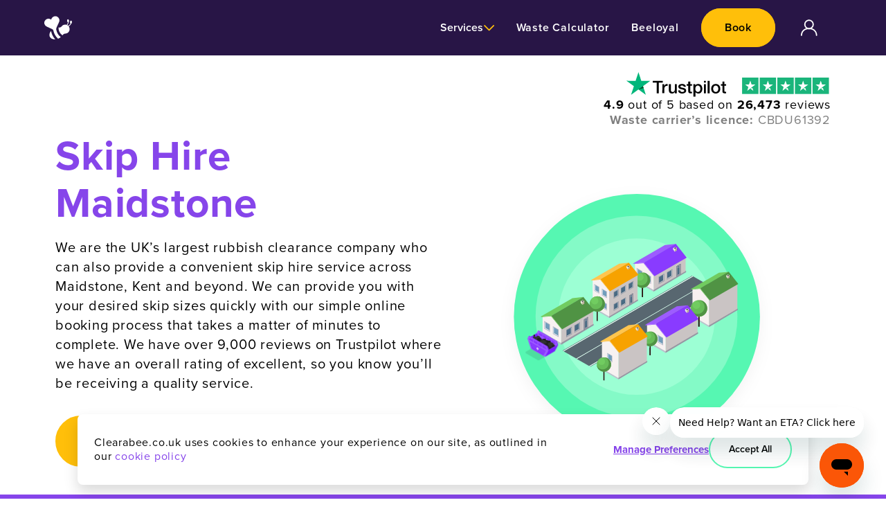

--- FILE ---
content_type: text/html; charset=utf-8
request_url: https://www.clearabee.co.uk/locations/maidstone-skip-hire
body_size: 45392
content:
<!DOCTYPE html><html lang="en"><head><meta property="og:type" content="website"/><meta charSet="utf-8"/><meta name="viewport" content="width=device-width, initial-scale=1"/><script type="application/ld+json">{"@context":"https://schema.org","@type":"BreadcrumbList","itemListElement":[{"@type":"ListItem","position":1,"item":{"@id":"https://www.clearabee.co.uk/locations","name":"Locations"}},{"@type":"ListItem","position":2,"item":{"@id":"https://www.clearabee.co.uk/locations/maidstone-skip-hire","name":"Maidstone Skip Hire"}}]}</script><title>Maidstone Skip Hire | Clearabee</title><meta name="robots" content="index,follow"/><meta name="googlebot" content="index,follow"/><meta name="description" content="We are the UK’s largest rubbish clearance company who can also provide a convenient skip hire service across Maidstone, Kent and beyond."/><meta property="og:title" content="Maidstone Skip Hire | Clearabee"/><meta property="og:description" content="We are the UK’s largest rubbish clearance company who can also provide a convenient skip hire service across Maidstone, Kent and beyond."/><meta property="og:url" content="https://clearabee.co.uk/locations/maidstone-skip-hire"/><meta property="og:image" content="https://cdn.sanity.io/images/4q7iata9/production/f8ab49df7fcb9088675dafb3feae68fe8147916e-536x535.svg"/><meta property="og:image:alt" content="Maidstone Skip Hire | Clearabee"/><link rel="canonical" href="https://clearabee.co.uk/locations/maidstone-skip-hire"/><meta name="next-head-count" content="14"/><script>
                      defaultConsentMode = {
                        ad_storage: "granted",
                        ad_user_data: "granted",
                        ad_personalization: "granted",
                        analytics_storage: "granted",
                      };

                      localConsent = localStorage.getItem("consentMode");

                      window.uetq = window.uetq || [];

                      localConsent ?
                        window.uetq.push('consent', 'update', JSON.parse(localConsent)) :
                        window.uetq.push('consent', 'default', defaultConsentMode);
              
                      window.dataLayer = window.dataLayer || [];

                      function gtag(){dataLayer.push(arguments);}
                      gtag('consent', 'default',  JSON.parse(localConsent) || defaultConsentMode);
                      </script><script defer="" src="https://cdnjs.cloudflare.com/polyfill/v3/polyfill.min.js"></script><script async="" src="https://www.googletagmanager.com/gtag/js?id=UA-33402568-1"></script><script id="ze-snippet" src="https://static.zdassets.com/ekr/snippet.js?key=cac9ee7d-0c7e-4b93-bab1-7df8458d082a"></script><script>
                        window.dataLayer = window.dataLayer || [];

                        function gtag(){dataLayer.push(arguments);}
                        gtag('js', new Date());
                        gtag('config', 'UA-33402568-1', {
                        page_path: window.location.pathname,
                        });
                    </script><link rel="preload" href="/_next/static/css/2a29c76460189237.css" as="style"/><link rel="stylesheet" href="/_next/static/css/2a29c76460189237.css" data-n-g=""/><noscript data-n-css=""></noscript><script defer="" nomodule="" src="/_next/static/chunks/polyfills-c67a75d1b6f99dc8.js"></script><script src="/_next/static/chunks/webpack-1a4acb98ff9cd8e7.js" defer=""></script><script src="/_next/static/chunks/framework-2484b1237da1cbc8.js" defer=""></script><script src="/_next/static/chunks/main-d19ed14bf1e2e38f.js" defer=""></script><script src="/_next/static/chunks/pages/_app-ad85dd622081e1b4.js" defer=""></script><script src="/_next/static/chunks/4358-698b95a644b29706.js" defer=""></script><script src="/_next/static/chunks/8820-6338b3929980b2c0.js" defer=""></script><script src="/_next/static/chunks/8220-1c79361b54b958ce.js" defer=""></script><script src="/_next/static/chunks/2607-dd0eaa6a74f82c54.js" defer=""></script><script src="/_next/static/chunks/pages/locations/%5Bslug%5D-9ca539101acdfb88.js" defer=""></script><script src="/_next/static/SFUmk866UOveWlIc1eguS/_buildManifest.js" defer=""></script><script src="/_next/static/SFUmk866UOveWlIc1eguS/_ssgManifest.js" defer=""></script></head><body><div id="__next"><div><nav class="header w-full sticky top-0 left-0 right-0 shadow-pink" style="background-color:#281546;z-index:999"><div class="max-w-6xl mx-auto px-4 h-24 items-center flex flex-row justify-between"><style data-emotion="css mc8lwe">.css-mc8lwe{font-size:16px;line-height:20px;cursor:pointer;-webkit-text-decoration:none;text-decoration:none;position:relative;color:#8645EA;}.css-mc8lwe:focus{background-color:#00C1FF;color:#FFFFFF;-webkit-transition:300ms;transition:300ms;}.css-mc8lwe:hover{-webkit-transition:300ms;transition:300ms;}.css-mc8lwe:hover{color:#6B37BB;}.css-mc8lwe:before{background-color:#8645EA;}</style><a href="/" class="css-mc8lwe"><svg role="img" aria-label="Supporting Icon" width="40px" height="40px" color="#FFFFFF" viewBox="0 0 123 102" class="css-0"><g fill="currentColor"><path d="M48.59 102.62c-10.64.67-20-3.28-24-11.18s-1.5-17.73 5.44-25.92a75.09 75.09 0 0018.56 37.1zM122.76 26.73c-.22 3.09-1.73 5.61-3.59 6.32-1.89 6.41-7.54 10-11.1 11.68a15.89 15.89 0 012.39 3.62 20 20 0 01-17 28.91 12.38 12.38 0 00-6.34 1.43 13.61 13.61 0 00-5 4.25c-.21.34-.47.71-.67 1.05a6 6 0 01-.74 1 39.85 39.85 0 01-13.22-15.12 39.34 39.34 0 01-4.17-19.59 9 9 0 011.27 0 3.63 3.63 0 001.23.06 12.63 12.63 0 006.41-1.39 12.34 12.34 0 004.91-4.29 19 19 0 016.51-5.16 19.89 19.89 0 0115.28-1.12c2.08-2.06 5.5-6.38 5.67-11.53-1.66-.83-3-3.12-3.37-6-.36-3.74 1.19-7 3.57-7.25s4.6 2.58 5.05 6.35c.3 2.89-.61 5.58-2.18 6.72 0 5.61-3.19 10.31-5.62 13a18.66 18.66 0 013.71 2.52c2.89-1.18 8.52-4.27 10.31-9.9-1.37-1.28-2.08-3.68-1.91-6.36.31-3.73 2.53-6.65 4.87-6.48s4.06 3.53 3.73 7.28z"></path><path d="M55.09 48.68a20.25 20.25 0 00-1.67 12 51.16 51.16 0 0019.89 32.15 44.53 44.53 0 01-8 5.08 32.54 32.54 0 01-4.4 1.95 64.41 64.41 0 01-14.72-19.22 62.52 62.52 0 01-5.57-16.45 9.62 9.62 0 00-5.46-6.83L10.72 45.98a18.35 18.35 0 01-9-24.34v-.09a18.61 18.61 0 0129-6.09 18.94 18.94 0 011.59-5.09 18.41 18.41 0 0133.37 15.55z"></path></g></svg></a><div class="flex flex-row items-center text-center gap-3"><style data-emotion="css fxrmte">.css-fxrmte{font-weight:600;border-width:2px;border-style:solid;-webkit-transition:300ms;transition:300ms;cursor:pointer;-webkit-text-decoration:none;text-decoration:none;color:#000000;border-color:#FFBF0A;background:#FFBF0A;font-size:14px;line-height:18px;min-width:120px;padding:16px;border-radius:32px;}.css-fxrmte:hover{-webkit-transition:300ms;transition:300ms;}.css-fxrmte:focus{color:#FFFFFF;border-color:#FFFFFF;background:#00C1FF;-webkit-transition:300ms;transition:300ms;}.css-fxrmte:hover:not(:disabled),.css-fxrmte:hover:not(.disabled){background:#CC9908;border-color:#CC9908;}.css-fxrmte:disabled,.css-fxrmte.disabled{cursor:not-allowed;background:#FFE7A3;border-color:#FFE7A3;}</style><a href="/book" class=" css-fxrmte">Book</a><style data-emotion="css mc8lwe">.css-mc8lwe{font-size:16px;line-height:20px;cursor:pointer;-webkit-text-decoration:none;text-decoration:none;position:relative;color:#8645EA;}.css-mc8lwe:focus{background-color:#00C1FF;color:#FFFFFF;-webkit-transition:300ms;transition:300ms;}.css-mc8lwe:hover{-webkit-transition:300ms;transition:300ms;}.css-mc8lwe:hover{color:#6B37BB;}.css-mc8lwe:before{background-color:#8645EA;}</style><a href="/login" class="css-mc8lwe"><svg role="img" aria-label="Supporting Icon" width="40px" height="40px" color="#FFFFFF" viewBox="0 0 23 24" class="css-0"><g id="Foundations" stroke="none" stroke-width="1" fill="currentColor"><g id="Icons/Profile/Light" fill="currentColor" fill-rule="nonzero"><g id="My-account-Copy-6" transform="translate(3.000000, 3.000000)"><path d="M9.072,10.6596 C8.04033216,10.6596 7.03176163,10.3536922 6.17392238,9.7805232 C5.31609221,9.20726352 4.64749488,8.39259792 4.25268144,7.43940288 C3.85785893,6.48626227 3.75455606,5.43741206 3.95583653,4.42553026 C4.15710792,3.41364845 4.65392693,2.48417669 5.38345181,1.75465181 C6.11297669,1.02512693 7.04244845,0.52830792 8.05430304,0.327036528 C9.06619392,0.125756064 10.1150986,0.229058928 11.0682029,0.62388144 C12.0213979,1.01869488 12.8360635,1.68729221 13.4093232,2.54512238 C13.9824922,3.40296163 14.2884,4.41149587 14.2884,5.4432 C14.2860413,6.82594517 13.735643,8.15137344 12.7578629,9.12906288 C11.7801734,10.106843 10.4547542,10.6572413 9.072,10.6596 Z M9.072,1.5876 C8.30940768,1.5876 7.56396144,1.81372867 6.92994658,2.23739107 C6.29589542,2.6610444 5.80171637,3.26320747 5.50988827,3.96772992 C5.21806925,4.6722433 5.1417193,5.44748198 5.29049102,6.19539581 C5.43925368,6.94330963 5.8064701,7.63027776 6.34568256,8.16951744 C6.88489502,8.70875712 7.57185408,9.07599168 8.31984048,9.22468176 C9.06773616,9.37346256 9.84293856,9.29716704 10.5474701,9.0053208 C11.2520016,8.71347456 11.854201,8.21932272 12.2777726,7.58528064 C12.701435,6.95121134 12.9276,6.2057651 12.9276,5.4432 C12.9252413,4.42136621 12.5181806,3.44207102 11.7956866,2.71953158 C11.0731018,1.99698307 10.0938701,1.58999501 9.072,1.5876 Z" id="Shape"></path><path d="M17.2368,17.9172 C17.0570837,17.9148413 16.8853507,17.8424467 16.758252,17.715348 C16.6311533,17.5882493 16.5587587,17.4165163 16.5564,17.2368 C16.5540413,15.4931616 15.8603054,13.8216456 14.6273299,12.5886701 C13.3943544,11.3556946 11.7228384,10.6619587 9.9792,10.6596 L8.1648,10.6596 C6.42115253,10.6619587 4.74960931,11.3556946 3.51667008,12.5886701 C2.28372178,13.8216456 1.59000408,15.4931616 1.5876,17.2368 C1.5876,17.4172421 1.51591306,17.5903358 1.38831538,17.7178882 C1.2607177,17.8455312 1.08765115,17.9172 0.9072,17.9172 C0.726748848,17.9172 0.553682304,17.8455312 0.426084624,17.7178882 C0.298486944,17.5903358 0.2268,17.4172421 0.2268,17.2368 C0.22920408,15.1322774 1.06629566,13.1145739 2.55443933,11.626403 C4.04258299,10.1383229 6.06025022,9.30115872 8.1648,9.2988 L9.9792,9.2988 C12.0837226,9.30115872 14.1014261,10.1383229 15.589597,11.626403 C17.0776771,13.1145739 17.9148413,15.1322774 17.9172,17.2368 C17.9148413,17.4165163 17.8424467,17.5882493 17.715348,17.715348 C17.5882493,17.8424467 17.4165163,17.9148413 17.2368,17.9172 Z" id="Path"></path></g></g></g></svg></a><style data-emotion="css ooqz7t">.css-ooqz7t{border-style:none;background-color:transparent;cursor:pointer;}</style><button type="button" class="css-ooqz7t"><svg role="img" aria-label="Supporting Icon" width="40px" height="40px" color="#FFFFFF" viewBox="0 0 31 35" class="css-0"><g id="Icons/Burger-menu/Light" stroke="none" stroke-width="1" fill="none" fill-rule="evenodd"><g id="Group" stroke="currentColor" stroke-linecap="round" stroke-linejoin="round" stroke-width="2"><line x1="1" y1="2" x2="29.5" y2="1.5" id="Line-4" transform="translate(15.500000, 2.000000) rotate(1.000000) translate(-15.500000, -2.000000) "></line><line x1="14.9946723" y1="11.1222054" x2="29.49901" y2="10.8663482" id="Line-4-Copy" transform="translate(21.999010, 11.366348) rotate(1.000000) translate(-21.999010, -11.366348) "></line><line x1="1.01279799" y1="22.5060851" x2="29.5031981" y2="21.3864443" id="Line-4-Copy-2" transform="translate(15.503198, 21.886444) rotate(2.000000) translate(-15.503198, -21.886444) "></line></g><path d="M2.88,34 L2.88,28.85 L4.93,34 L5.43,34 L7.47,28.85 L7.47,34 L8.64,34 L8.64,27.33 L6.99,27.33 L5.18,31.91 L3.36,27.33 L1.71,27.33 L1.71,34 L2.88,34 Z M14.63,34 L14.63,32.97 L11.23,32.97 L11.23,31.11 L14.56,31.11 L14.56,30.08 L11.23,30.08 L11.23,28.36 L14.63,28.36 L14.63,27.33 L10.06,27.33 L10.06,34 L14.63,34 Z M17,34 L17,29.23 L20.48,34 L21.61,34 L21.61,27.33 L20.44,27.33 L20.44,31.95 L17.03,27.33 L15.83,27.33 L15.83,34 L17,34 Z M25.92,34.12 C27.86,34.12 28.81,33.01 28.81,31.36 L28.81,27.33 L27.62,27.33 L27.62,31.33 C27.62,32.39 27.03,33.08 25.92,33.08 C24.81,33.08 24.22,32.39 24.22,31.33 L24.22,27.33 L23.03,27.33 L23.03,31.36 C23.03,33.01 23.99,34.12 25.92,34.12 Z" id="MENU" fill="currentColor" fill-rule="nonzero"></path></g></svg></button></div></div></nav><div id="main"><div class="fixed bottom-5 left-0 right-0 z-50 text-center md:text-left hidden
       css-0"><style data-emotion="css 23pgyb">.css-23pgyb{width:100%;padding:0px 16px;margin:0 auto;max-width:1472px;}</style><div class="css-23pgyb"><style data-emotion="css 1i6gojm">.css-1i6gojm{position:relative;padding:40px;background-repeat:no-repeat;-webkit-background-position:center;background-position:center;-webkit-background-size:cover;background-size:cover;background-color:#FFFFFF;box-shadow:0 10px 20px 0 rgba(0, 0, 0, 0.15);border-radius:8px;margin:0 0;padding:24px;}</style><div data-testid="panel-component" class="css-1i6gojm"><div class="flex flex-col css-0"><div class="flex flex-col lg:flex-row justify-between items-center gap-4 css-0"><div class="lg:max-w-2xl css-0"><style data-emotion="css 1i8ksmp">.css-1i8ksmp{margin:0;font-size:16px;line-height:20px;}</style><p class="css-1i8ksmp">Clearabee.co.uk uses cookies to enhance your experience on our site, as outlined in our<!-- --> <style data-emotion="css mc8lwe">.css-mc8lwe{font-size:16px;line-height:20px;cursor:pointer;-webkit-text-decoration:none;text-decoration:none;position:relative;color:#8645EA;}.css-mc8lwe:focus{background-color:#00C1FF;color:#FFFFFF;-webkit-transition:300ms;transition:300ms;}.css-mc8lwe:hover{-webkit-transition:300ms;transition:300ms;}.css-mc8lwe:hover{color:#6B37BB;}.css-mc8lwe:before{background-color:#8645EA;}</style><a href="/privacy-policy#cookie-policy" class="css-mc8lwe">cookie policy</a></p></div><div class="flex flex-col xl:flex-row-reverse flex-wrap justify-center gap-4 css-0"><style data-emotion="css 1gslqc9">.css-1gslqc9{font-weight:600;border-width:2px;border-style:solid;-webkit-transition:300ms;transition:300ms;cursor:pointer;-webkit-text-decoration:none;text-decoration:none;color:#000000;border-color:#56F7B2;background:transparent;font-size:14px;line-height:18px;min-width:100px;padding-right:16px;padding-left:16px;padding-top:9px;padding-bottom:9px;border-radius:24px;}.css-1gslqc9:hover{-webkit-transition:300ms;transition:300ms;}.css-1gslqc9:focus{color:#FFFFFF;border-color:#FFFFFF;background:#00C1FF;-webkit-transition:300ms;transition:300ms;}.css-1gslqc9:hover:not(:disabled){color:#000000;background:#56F7B2;border-color:#56F7B2;}</style><button type="button" class=" css-1gslqc9">Accept All</button><style data-emotion="css z6lex3">.css-z6lex3{border-style:none;background-color:transparent;cursor:pointer;font-weight:bold;color:#8645EA;-webkit-text-decoration:underline;text-decoration:underline;text-underline-offset:8px;}</style><button type="button" class="css-z6lex3">Manage Preferences</button></div></div></div></div></div></div><div class="Toastify"></div><div class="mx-auto w-full px-4 mb-8 max-w-6xl"><style data-emotion="css 1km0bek">.css-1km0bek{display:-webkit-box;display:-webkit-flex;display:-ms-flexbox;display:flex;-webkit-flex-direction:column;-ms-flex-direction:column;flex-direction:column;}</style><div class="css-1km0bek"><div class="flex justify-end items-center lg:mb-10 css-0"><div class="my-6 mx-auto sm:mx-0 css-0"><div class="text-center md:text-right css-0"><div class="flex items-center justify-center md:justify-end css-0"><svg xmlns="http://www.w3.org/2000/svg" viewBox="0 0 145 36" width="145" height="36" class="text-black"><g fill="none"><path fill="currentColor" d="M37.968 12.648h14.568v2.712H46.8v15.288h-3.144V15.36h-5.712l.024-2.712zm13.944 4.968H54.6v2.52h.048c.096-.36.264-.696.504-1.032a3.99 3.99 0 01.888-.912c.336-.288.72-.504 1.152-.672.408-.168.84-.264 1.272-.264.336 0 .576.024.696.024a2.1 2.1 0 00.384.048v2.76c-.192-.048-.408-.072-.624-.096-.216-.024-.408-.048-.624-.048-.48 0-.936.096-1.368.288-.432.192-.792.48-1.128.84-.312.384-.576.84-.768 1.392-.192.552-.288 1.2-.288 1.92v6.192h-2.88l.048-12.96zm20.832 13.032h-2.832v-1.824h-.048c-.36.672-.888 1.176-1.584 1.584a4.18 4.18 0 01-2.136.6c-1.704 0-2.952-.408-3.72-1.272-.768-.84-1.152-2.136-1.152-3.84v-8.28h2.88v7.992c0 1.152.216 1.968.672 2.424.432.48 1.056.72 1.848.72.6 0 1.104-.096 1.512-.288.408-.192.744-.432.984-.744.264-.312.432-.696.552-1.128.12-.432.168-.912.168-1.416v-7.56h2.88v13.032h-.024zm4.896-4.176c.096.84.408 1.416.96 1.776.552.336 1.224.504 1.992.504.264 0 .576-.024.912-.072.336-.048.672-.12.96-.24.312-.12.552-.288.744-.528.192-.24.288-.528.264-.888-.024-.36-.144-.672-.408-.912s-.576-.408-.96-.576a8.325 8.325 0 00-1.344-.36c-.504-.096-1.008-.216-1.536-.336a16.594 16.594 0 01-1.56-.432 4.47 4.47 0 01-1.344-.696c-.384-.288-.72-.648-.936-1.104-.24-.456-.36-.984-.36-1.656 0-.72.168-1.296.528-1.776.336-.48.792-.864 1.32-1.152a5.991 5.991 0 011.776-.624c.648-.12 1.272-.168 1.848-.168.672 0 1.32.072 1.92.216.6.144 1.176.36 1.656.696.504.312.912.744 1.224 1.248.336.504.528 1.128.624 1.848h-3c-.144-.696-.456-1.152-.936-1.392-.504-.24-1.056-.36-1.704-.36a9.01 9.01 0 00-.72.048 4.242 4.242 0 00-.792.192c-.24.096-.456.24-.624.408-.168.168-.264.408-.264.696 0 .36.12.624.36.84.24.216.552.384.96.552.384.144.84.264 1.344.36.504.096 1.032.216 1.56.336.528.12 1.032.264 1.536.432.504.168.96.384 1.344.696.384.288.72.648.96 1.08.24.432.36.984.36 1.608 0 .768-.168 1.416-.528 1.968-.36.528-.816.984-1.368 1.32-.552.336-1.2.576-1.872.744-.696.144-1.368.24-2.04.24a8.596 8.596 0 01-2.28-.288c-.696-.192-1.32-.48-1.824-.84a4.029 4.029 0 01-1.2-1.416c-.288-.552-.456-1.224-.48-2.016h2.904v.024h.024zm9.48-8.856h2.184V13.68h2.88v3.912h2.592v2.136h-2.592v6.96c0 .312.024.552.048.792.024.216.096.408.168.552.096.144.24.264.408.336.192.072.432.12.768.12.192 0 .408 0 .6-.024s.408-.048.6-.096V30.6c-.312.048-.624.072-.936.096-.312.048-.6.048-.936.048-.768 0-1.368-.072-1.824-.216-.456-.144-.816-.36-1.08-.624a2.23 2.23 0 01-.528-1.032c-.096-.408-.144-.912-.168-1.44v-7.68H87.12v-2.184.048zm9.672 0h2.712v1.776h.048c.408-.768.96-1.296 1.68-1.632a5.441 5.441 0 012.352-.504c1.032 0 1.92.168 2.688.552.768.36 1.392.84 1.896 1.488a6.207 6.207 0 011.128 2.208c.24.84.384 1.752.384 2.688 0 .888-.12 1.728-.336 2.544-.24.816-.576 1.56-1.032 2.184a5.106 5.106 0 01-1.752 1.512c-.72.384-1.536.576-2.496.576-.408 0-.84-.048-1.248-.12a5.311 5.311 0 01-1.2-.36 4.305 4.305 0 01-1.056-.648 3.657 3.657 0 01-.816-.912h-.048v6.504h-2.88V17.616h-.024zm10.056 6.528c0-.576-.072-1.152-.24-1.704a4.346 4.346 0 00-.696-1.464 3.84 3.84 0 00-1.128-1.032c-.456-.264-.984-.384-1.56-.384-1.2 0-2.112.408-2.736 1.248-.6.84-.912 1.968-.912 3.36 0 .672.072 1.272.24 1.824.168.552.384 1.032.72 1.44.312.408.696.72 1.152.96.456.24.96.36 1.56.36.672 0 1.2-.144 1.656-.408.456-.264.816-.624 1.128-1.032.288-.432.504-.912.624-1.464.12-.576.192-1.128.192-1.704zm5.064-11.496h2.88v2.712h-2.88v-2.712zm0 4.968h2.88v13.032h-2.88V17.616zm5.448-4.968h2.88v18h-2.88v-18zm11.664 18.36c-1.032 0-1.968-.168-2.784-.528-.816-.36-1.488-.816-2.064-1.416a6.165 6.165 0 01-1.272-2.184c-.288-.84-.456-1.776-.456-2.76s.144-1.896.456-2.736c.288-.84.72-1.56 1.272-2.184a5.756 5.756 0 012.064-1.416c.816-.336 1.752-.528 2.784-.528s1.968.168 2.784.528a5.973 5.973 0 012.064 1.416c.552.6.984 1.344 1.272 2.184.288.84.456 1.752.456 2.736 0 1.008-.144 1.92-.456 2.76-.312.84-.72 1.56-1.272 2.184a5.756 5.756 0 01-2.064 1.416c-.816.336-1.728.528-2.784.528zm0-2.28c.624 0 1.2-.144 1.656-.408.48-.264.84-.624 1.152-1.056.312-.432.528-.936.672-1.464a6.583 6.583 0 000-3.336 4.303 4.303 0 00-.672-1.464 3.646 3.646 0 00-1.152-1.032 3.385 3.385 0 00-1.656-.408c-.624 0-1.2.144-1.656.408-.48.264-.84.624-1.152 1.032a4.303 4.303 0 00-.672 1.464 6.537 6.537 0 000 3.336c.144.552.36 1.032.672 1.464.312.432.696.792 1.152 1.056.48.288 1.032.408 1.656.408zm7.44-11.112h2.184V13.68h2.88v3.912h2.592v2.136h-2.592v6.96c0 .312.024.552.048.792.024.216.096.408.168.552.096.144.24.264.408.336.192.072.432.12.768.12.192 0 .408 0 .6-.024s.408-.048.6-.096V30.6c-.312.048-.624.072-.936.096-.312.048-.6.048-.936.048-.768 0-1.368-.072-1.824-.216-.456-.144-.816-.36-1.08-.624a2.23 2.23 0 01-.528-1.032c-.096-.408-.144-.912-.168-1.44v-7.68h-2.184v-2.184.048z"></path><path fill="#00B67A" d="M34.608 12.648H21.432L17.376.12l-4.08 12.528L.12 12.624l10.656 7.752-4.08 12.528 10.656-7.752 10.656 7.752-4.056-12.528z"></path><path fill="#005128" d="M24.864 23.208l-.912-2.832-6.576 4.776z"></path></g></svg><svg xmlns="http://www.w3.org/2000/svg" viewBox="0 0 215 41" class="h-6 -mb-1 ml-3 md:ml-5" width="130" height="24"><g fill="none" fill-rule="evenodd"><path fill="#1AB57B" d="M0 40.44h40.44V0H0z"></path><path fill="#FFF" d="M15.497 23.23l-2.91 9.66 2.91-9.66zm7.92-6.351l-2.825-8.241-.372-1.088-.372 1.088-2.825 8.24H7.369l7.535 5.888.08.06.513.404.012.007-2.451 8.24-.403 1.353 7.565-5.911 4.712-3.682.525-.41.08-.061 7.535-5.887h-9.654zm4.369 15.95l-7.566-5.91 5.409-1.337 1.754 5.896.403 1.352z"></path><path fill="#1AB57B" d="M43.479 40.44h40.44V0h-40.44z"></path><path fill="#FFF" d="M58.976 23.23l-2.91 9.66 2.91-9.66zm7.92-6.351l-2.825-8.241-.372-1.088-.372 1.088-2.825 8.24h-9.654l7.535 5.888.08.06.513.404.012.007-2.451 8.24-.403 1.353 7.565-5.911 4.712-3.682.525-.41.08-.061 7.535-5.887h-9.654zm4.369 15.95l-7.566-5.91 5.409-1.337 1.754 5.896.403 1.352z"></path><path fill="#1AB57B" d="M86.958 40.44h40.44V0h-40.44z"></path><path fill="#FFF" d="M102.455 23.23l-2.91 9.66 2.91-9.66zm7.92-6.351l-2.825-8.241-.372-1.088-.372 1.088-2.825 8.24h-9.654l7.535 5.888.08.06.513.404.012.007-2.451 8.24-.403 1.353 7.565-5.911 4.712-3.682.525-.41.08-.061 7.535-5.887h-9.654zm4.369 15.95l-7.566-5.91 5.409-1.337 1.754 5.896.403 1.352z"></path><path fill="#1AB57B" d="M130.437 40.44h40.44V0h-40.44z"></path><path fill="#FFF" d="M145.934 23.23l-2.911 9.66 2.91-9.66zm7.92-6.351l-2.825-8.241-.372-1.088-.372 1.088-2.826 8.24h-9.653l7.534 5.888.08.06.514.404.012.007-2.451 8.24-.403 1.353 7.565-5.911 4.712-3.682.525-.41.08-.061 7.535-5.887h-9.654zm4.369 15.95l-7.566-5.91 5.409-1.337 1.754 5.896.403 1.352z"></path><path fill="#1AB57B" d="M173.916 40.44h40.44V0h-40.44z"></path><path fill="#FFF" d="M189.413 23.23l-2.911 9.66 2.91-9.66zm7.92-6.351l-2.825-8.241-.372-1.088-.372 1.088-2.826 8.24h-9.653l7.534 5.888.08.06.514.404.012.007-2.451 8.24-.403 1.353 7.565-5.911 4.712-3.682.524-.41.08-.061 7.535-5.887h-9.654zm4.369 15.95l-7.566-5.91 5.408-1.337 1.755 5.896.403 1.352z"></path></g></svg></div><style data-emotion="css 1ovemvh">.css-1ovemvh{margin:0;font-size:18px;line-height:22px;}</style><p class="text-center text-black md:text-2xl leading-snug md:my-1 md:text-right css-1ovemvh"><span class="font-bold css-1ovemvh">4.9</span> <!-- -->out of 5 based on<!-- --> <span class="font-bold css-1ovemvh">26,473</span> <!-- -->reviews</p><p class="opacity-50 font-bold css-1ovemvh">Waste carrier’s licence:<!-- --> <span class="font-normal css-1ovemvh">CBDU61392</span></p></div></div></div><div class="flex flex-wrap lg:flex-row css-0"><div class="mt-0 w-full lg:-mt-14 lg:w-1/2 css-0"><div class="mb-8 text-white text-center lg:text-left css-0"><style data-emotion="css 4uwtwi">.css-4uwtwi{margin:0;font-size:60px;line-height:68px;font-weight:bold;text-align:center;color:#8645EA;margin-bottom:16px;font-size:30px;line-height:36px;}@media (min-width: 768px){.css-4uwtwi{font-size:60px;line-height:68px;}}@media (min-width: 1024px){.css-4uwtwi{text-align:left;max-width:580px;}}@media (min-width: 1400px){.css-4uwtwi{font-size:120px;line-height:120px;max-width:1024px;}}</style><h1 class="css-4uwtwi">Skip Hire Maidstone</h1><style data-emotion="css 1dowwm3">.css-1dowwm3{font-size:20px;line-height:28px;max-width:768px;position:relative;z-index:2;color:#000000;}@media (min-width: 1024px){.css-1dowwm3{max-width:600px;}}</style><div class="mx-auto lg:mx-0 css-1dowwm3">We are the UK’s largest rubbish clearance company who can also provide a convenient skip hire service across Maidstone, Kent and beyond. We can provide you with your desired skip sizes quickly with our simple online booking process that takes a matter of minutes to complete. We have over 9,000 reviews on Trustpilot where we have an overall rating of excellent, so you know you’ll be receiving a quality service.</div></div><div class="flex mb-2 css-0"><style data-emotion="css 1f99vve">.css-1f99vve{font-weight:600;border-width:2px;border-style:solid;-webkit-transition:300ms;transition:300ms;cursor:pointer;-webkit-text-decoration:none;text-decoration:none;color:#000000;border-color:#FFBF0A;background:#FFBF0A;font-size:18px;line-height:22px;min-width:170px;padding:24px;border-radius:40px;display:inline-block;text-align:center;}.css-1f99vve:hover{-webkit-transition:300ms;transition:300ms;}.css-1f99vve:focus{color:#FFFFFF;border-color:#FFFFFF;background:#00C1FF;-webkit-transition:300ms;transition:300ms;}.css-1f99vve:hover:not(:disabled),.css-1f99vve:hover:not(.disabled){background:#CC9908;border-color:#CC9908;}.css-1f99vve:disabled,.css-1f99vve.disabled{cursor:not-allowed;background:#FFE7A3;border-color:#FFE7A3;}</style><button data-testid="sofaRemovalHeroLink" class="mx-auto lg:mx-0 css-1f99vve">Get a price</button></div></div><div class="flex w-full lg:w-1/2 justify-center items-center css-0"><img src="https://cdn.sanity.io/images/4q7iata9/production/f8ab49df7fcb9088675dafb3feae68fe8147916e-536x535.svg" width="400px" height="400px"/></div></div></div></div><style data-emotion="css 1riepzq">.css-1riepzq{background-color:#8645EA;padding:64px 0 64px 0;background-image:url(/_next/static/images/whole-sun-bc88cbb2b666f162f76bc3348a38fa77.png);background-repeat:no-repeat;-webkit-background-size:160%;background-size:160%;-webkit-background-position:98% 15%;background-position:98% 15%;}</style><div class="css-1riepzq"><div class="mx-auto w-full px-4 max-w-6xl"><style data-emotion="css 13o6z6d">.css-13o6z6d{margin:0 auto;}</style><svg role="img" aria-label="Supporting Icon" width="40px" height="40px" color="#8645EA" viewBox="0 0 32 32" class="css-13o6z6d"><g><circle cx="16" cy="16" fill="none" r="14" stroke-width="4" stroke="currentColor" opacity="0.2"></circle><circle cx="16" cy="16" fill="none" r="14" stroke-width="4" stroke="currentColor" stroke-dasharray="80" stroke-dashoffset="60"></circle><animateTransform attributeName="transform" type="rotate" repeatCount="indefinite" dur="0.75s" values="0 16 16;360 16 16" keyTimes="0;1"></animateTransform></g></svg></div></div><div class="relative z-10 pt-16 mb-10 lg:mb-20 bg-gradient-to-b from-white to-gray-100"><div class="mx-auto w-full px-4 pb-12 md:pb-28 lg:pb-20 max-w-6xl"><style data-emotion="css 3b2wtl">.css-3b2wtl{text-align:center;margin-bottom:32px;}</style><style data-emotion="css 1avn4kg">.css-1avn4kg{text-align:center;margin-bottom:32px;}</style><div class="css-1avn4kg"><style data-emotion="css ex0snx">.css-ex0snx{margin:0;font-size:14px;line-height:18px;text-transform:uppercase;font-weight:600;color:#000000;}</style><p class="css-ex0snx">SKIP HIRE</p><style data-emotion="css ht1bbe">.css-ht1bbe{margin:0;font-size:30px;line-height:36px;font-weight:bold;color:#8645EA;}</style><h2 class="css-ht1bbe">Why Clearabee?</h2></div><div class="flex flex-wrap justify-center -mx-2 md:-mx-6 md:mb-8"><div class="w-1/2 lg:w-1/4 px-2 md:px-6 mb-8"><div class="flex flex-col text-center md:text-left h-full"><img src="https://cdn.sanity.io/images/4q7iata9/production/bee2809cf9fca128259feac30ea013f8da29d232-513x533.svg" alt="man at computer" width="90" height="90" loading="lazy" class="mx-auto mb-6"/><h3 class="text-primary text-base md:text-lg font-semibold leading-tight mb-2">Hassle-free online booking </h3><p class="text-sm">With customer service assistance at the ready to help book your perfect skip </p></div></div><div class="w-1/2 lg:w-1/4 px-2 md:px-6 mb-8"><div class="flex flex-col text-center md:text-left h-full"><img src="https://cdn.sanity.io/images/4q7iata9/production/bde53592e692acec6dd593d0762a942c2f51f3d3-112x115.svg" alt="safe" width="90" height="90" loading="lazy" class="mx-auto mb-6"/><h3 class="text-primary text-base md:text-lg font-semibold leading-tight mb-2">Secure containment </h3><p class="text-sm">Waste stored in once place become a lot easier to manage </p></div></div><div class="w-1/2 lg:w-1/4 px-2 md:px-6 mb-8"><div class="flex flex-col text-center md:text-left h-full"><img src="https://cdn.sanity.io/images/4q7iata9/production/35b54a7ca5d8484eacadf0d7109d1d7fc03b0fb8-278x246.png" alt="skip" width="90" height="90" loading="lazy" class="mx-auto mb-6"/><h3 class="text-primary text-base md:text-lg font-semibold leading-tight mb-2">Ranges of sizes available </h3><p class="text-sm">Let us know more about your requirements and we’ll recommend the perfect skip. </p></div></div><div class="w-1/2 lg:w-1/4 px-2 md:px-6 mb-8"><div class="flex flex-col text-center md:text-left h-full"><img src="https://cdn.sanity.io/images/4q7iata9/production/8dd79be15c3eeb6d711a1dff04bdd182cd034f89-212x206.png" alt="calendar" width="90" height="90" loading="lazy" class="mx-auto mb-6"/><h3 class="text-primary text-base md:text-lg font-semibold leading-tight mb-2">14-day hire period </h3><p class="text-sm">Skips are perfect for the waste created by a renovation of your home </p></div></div></div></div><div class="absolute bottom-0 right-0"><img src="[data-uri]" alt="Green Hills" loading="lazy" width="900" height="234"/></div></div><div class="relative z-10"><div class="mx-auto w-full px-4 max-w-6xl"><div><style data-emotion="css 1sxlvw8">.css-1sxlvw8{margin-bottom:32px;text-align:center;}@media (min-width: 576px){.css-1sxlvw8{text-align:left;margin-bottom:64px;}}</style><div class="flex flex-wrap justify-center sm:justify-between items-center css-1sxlvw8"><div><style data-emotion="css 1vky8n3">.css-1vky8n3{margin:0;font-size:14px;line-height:18px;font-weight:600;text-transform:uppercase;color:#000000;}</style><p class="css-1vky8n3">REVIEWS</p><style data-emotion="css 1t7n1cw">.css-1t7n1cw{margin:0;font-size:30px;line-height:36px;font-weight:bold;max-width:220px;margin:0 auto;font-size:22px;line-height:28px;color:#8645EA;}@media (min-width: 768px){.css-1t7n1cw{font-size:30px;line-height:36px;}}</style><h2 class="css-1t7n1cw">Don&#x27;t just take our word for it</h2></div><div></div></div></div></div></div><div class="w-2/3 lg:w-3/5 mx-auto border-t border-gray-divider my-12 md:my-20 lg:my-24"></div><div class="relative bg-no-repeat bg-primary 3xl:bg-cover" style="background-image:url([data-uri])"><div class="absolute top-0 left-0 w-full h-1 bg-white"></div><div class="mx-auto w-full px-4 max-w-6xl"><div class="flex flex-wrap -mx-4"><div class="w-full md:w-1/2 mb-4 px-4"><div class="h-full bg-white rounded-xl shadow-dark-light px-8 pt-8 lg:pt-12 pb-8 bg-no-repeat bg-cover" style="background-image:url([data-uri])"><h3 class="text-lg md:text-2xl font-bold mb-6">Skip permits in Maidstone</h3><div class="mb-8 pr-0 lg:pr-16"><p class="mb-4 leading-normal">We are able to acquire a skip permit for you if one is required. Permits and parking suspensions will add to the cost of your skip hire so we recommend keeping your skip on private land if possible. Below are some useful links if you’d like to learn more.</p></div><div class="flex"><div class="w-full lg:w-1/2"><div class="mb-2"><a class="text-primary border-b-2 border-primary font-bold" href="https://www.clearabee.co.uk/faqs/skip-permit">Skip Permit FAQs</a></div></div><div class="hidden lg:block"><img src="https://cdn.sanity.io/images/4q7iata9/production/751da5741b9125148f115b87d1622b5d335e543a-517x331.svg" alt="road with a skip" width="350" height="350" loading="lazy"/></div></div></div></div><div class="w-full md:w-1/2 mb-4 px-4"><div class="h-full bg-white rounded-xl shadow-dark-light px-8 pt-8 lg:pt-12 pb-8 bg-no-repeat bg-cover"><h3 class="text-lg md:text-2xl font-bold mb-6">Parking suspension in Maidstone </h3><div class="mb-8 pr-0 lg:pr-16"><p class="mb-4 leading-normal">Parking suspensions will have to be acquired if you request your skip to be placed in a controlled parking space or on a road with yellow lines. They add an additional cost onto your skip hire but will prevent you from receiving any unwanted fines.</p></div><div class="flex"><div class="w-full lg:w-1/2"><div class="mb-2"><a class="text-primary border-b-2 border-primary font-bold" href="https://www.clearabee.co.uk/news/parking-suspensions">What are parking suspensions?</a></div></div><div class="hidden lg:block"><img src="https://cdn.sanity.io/images/4q7iata9/production/a2a859d5b82a2dacbff13175a26f579d87d46026-348x323.png" alt="home with a parking sign" width="350" height="350" loading="lazy"/></div></div></div></div></div></div></div><div class="relative bg-primary py-16 lg:py-40 mb-12 md:mb-20"><div class="mx-auto w-full px-4 relative z-10 max-w-6xl"><div class="flex flex-wrap -mx-2"><div class="w-full lg:w-1/2 px-2 mb-16 lg:mb-0 text-white"><style data-emotion="css 10nhzbu">.css-10nhzbu{text-align:left;margin-bottom:32px;}</style><style data-emotion="css 1w7b22g">.css-1w7b22g{text-align:left;margin-bottom:32px;}</style><div class="css-1w7b22g"><style data-emotion="css 12c71j5">.css-12c71j5{margin:0;font-size:14px;line-height:18px;text-transform:uppercase;font-weight:600;color:#FFFFFF;}</style><p class="css-12c71j5">FAQs</p><style data-emotion="css 1gtpxy5">.css-1gtpxy5{margin:0;font-size:30px;line-height:36px;font-weight:bold;color:#FFFFFF;}</style><h2 class="css-1gtpxy5">Maidstone Skip Hire FAQs</h2></div><div class="w-full md:w-5/6 text-lg"><div><p class="mb-4 leading-normal">Have some questions of your own in mind?</p><p class="mb-4 leading-normal"></p><p class="mb-4 leading-normal">Our full list of FAQs can be found below.</p></div></div><a class="btn-new-white text-black hover:btn-new-white-hover hover:border-orange-light hover:bg-orange-light hover:text-black mt-8" href="/faqs/skip-hire">Skip Hire FAQs</a></div><div class="w-full lg:w-1/2 px-2"><div class="w-full mb-4"><button class="w-full flex justify-between items-center font-medium text-left px-4 py-2 ut-transition text-sm md:text-lg font-semibold text-black px-2 md:px-12 py-4 bg-white relative border border-gray-300 rounded-full" type="button">What If the skip I want isn&#x27;t available?  <span class="text-primary text-white"><div style="background-image:url([data-uri]);top:-10px;right:-8px" class="bg-no-repeat bg-cover w-20 h-20 absolute"><div class="flex justify-center items-center h-full"><svg role="img" aria-label="Supporting Icon" width="16px" height="16px" viewBox="0 0 23 23" class="css-0"><path fill="currentColor" d="M22.1015625,10.6015625 L12.3984375,10.6015625 L12.3984375,0.8984375 C12.3984375,0.402230469 11.996207,0 11.5,0 C11.003793,0 10.6015625,0.402230469 10.6015625,0.8984375 L10.6015625,10.6015625 L0.8984375,10.6015625 C0.402230469,10.6015625 0,11.003793 0,11.5 C0,11.996207 0.402230469,12.3984375 0.8984375,12.3984375 L10.6015625,12.3984375 L10.6015625,22.1015625 C10.6015625,22.5977695 11.003793,23 11.5,23 C11.996207,23 12.3984375,22.5977695 12.3984375,22.1015625 L12.3984375,12.3984375 L22.1015625,12.3984375 C22.5977695,12.3984375 23,11.996207 23,11.5 C23,11.003793 22.5977695,10.6015625 22.1015625,10.6015625 Z"></path></svg></div></div></span></button><style data-emotion="css 1hyfx7x">.css-1hyfx7x{display:none;}</style><div class="css-1hyfx7x"><div class="px-4 mt-4 w-full md:w-11/12 mx-auto text-white md:text-lg"><p class="mb-4 leading-normal">In most cases, we will be able to provide you with the perfect skip size but there may be scenarios where they are all in use. In these cases, we can provide you with an alternative Skip Bag or ‘Man and Van collection, both of which tend to be cheaper than skips. Alternatively, we can let you know once the skip size becomes available again.</p></div></div></div><div class="w-full mb-4"><button class="w-full flex justify-between items-center font-medium text-left px-4 py-2 ut-transition text-sm md:text-lg font-semibold text-black px-2 md:px-12 py-4 bg-white relative border border-gray-300 rounded-full" type="button">How much can I put in my skip? <span class="text-primary text-white"><div style="background-image:url([data-uri]);top:-10px;right:-8px" class="bg-no-repeat bg-cover w-20 h-20 absolute"><div class="flex justify-center items-center h-full"><svg role="img" aria-label="Supporting Icon" width="16px" height="16px" viewBox="0 0 23 23" class="css-0"><path fill="currentColor" d="M22.1015625,10.6015625 L12.3984375,10.6015625 L12.3984375,0.8984375 C12.3984375,0.402230469 11.996207,0 11.5,0 C11.003793,0 10.6015625,0.402230469 10.6015625,0.8984375 L10.6015625,10.6015625 L0.8984375,10.6015625 C0.402230469,10.6015625 0,11.003793 0,11.5 C0,11.996207 0.402230469,12.3984375 0.8984375,12.3984375 L10.6015625,12.3984375 L10.6015625,22.1015625 C10.6015625,22.5977695 11.003793,23 11.5,23 C11.996207,23 12.3984375,22.5977695 12.3984375,22.1015625 L12.3984375,12.3984375 L22.1015625,12.3984375 C22.5977695,12.3984375 23,11.996207 23,11.5 C23,11.003793 22.5977695,10.6015625 22.1015625,10.6015625 Z"></path></svg></div></div></span></button><style data-emotion="css 1hyfx7x">.css-1hyfx7x{display:none;}</style><div class="css-1hyfx7x"><div class="px-4 mt-4 w-full md:w-11/12 mx-auto text-white md:text-lg"><p class="mb-4 leading-normal">Skips should be filled to a level load. This means there shouldn’t be anything protruding outside of the skip as overfilled skips are dangerous the collect and will incur an additional charge.</p></div></div></div><div class="w-full mb-4"><button class="w-full flex justify-between items-center font-medium text-left px-4 py-2 ut-transition text-sm md:text-lg font-semibold text-black px-2 md:px-12 py-4 bg-white relative border border-gray-300 rounded-full" type="button">What are Skip Bags? <span class="text-primary text-white"><div style="background-image:url([data-uri]);top:-10px;right:-8px" class="bg-no-repeat bg-cover w-20 h-20 absolute"><div class="flex justify-center items-center h-full"><svg role="img" aria-label="Supporting Icon" width="16px" height="16px" viewBox="0 0 23 23" class="css-0"><path fill="currentColor" d="M22.1015625,10.6015625 L12.3984375,10.6015625 L12.3984375,0.8984375 C12.3984375,0.402230469 11.996207,0 11.5,0 C11.003793,0 10.6015625,0.402230469 10.6015625,0.8984375 L10.6015625,10.6015625 L0.8984375,10.6015625 C0.402230469,10.6015625 0,11.003793 0,11.5 C0,11.996207 0.402230469,12.3984375 0.8984375,12.3984375 L10.6015625,12.3984375 L10.6015625,22.1015625 C10.6015625,22.5977695 11.003793,23 11.5,23 C11.996207,23 12.3984375,22.5977695 12.3984375,22.1015625 L12.3984375,12.3984375 L22.1015625,12.3984375 C22.5977695,12.3984375 23,11.996207 23,11.5 C23,11.003793 22.5977695,10.6015625 22.1015625,10.6015625 Z"></path></svg></div></div></span></button><style data-emotion="css 1hyfx7x">.css-1hyfx7x{display:none;}</style><div class="css-1hyfx7x"><div class="px-4 mt-4 w-full md:w-11/12 mx-auto text-white md:text-lg"><p class="mb-4 leading-normal">Skip Bags are a cheaper and often more convenient alternative to skips. Like skips, they come in a range of different sizes but are much easier to handle. We can simply post Skip Bags to your address and you won&#x27;t have to worry about them damaging your driveway.</p></div></div></div><div class="w-full mb-4"><button class="w-full flex justify-between items-center font-medium text-left px-4 py-2 ut-transition text-sm md:text-lg font-semibold text-black px-2 md:px-12 py-4 bg-white relative border border-gray-300 rounded-full" type="button">Where else are you able to deliver skips too? <span class="text-primary text-white"><div style="background-image:url([data-uri]);top:-10px;right:-8px" class="bg-no-repeat bg-cover w-20 h-20 absolute"><div class="flex justify-center items-center h-full"><svg role="img" aria-label="Supporting Icon" width="16px" height="16px" viewBox="0 0 23 23" class="css-0"><path fill="currentColor" d="M22.1015625,10.6015625 L12.3984375,10.6015625 L12.3984375,0.8984375 C12.3984375,0.402230469 11.996207,0 11.5,0 C11.003793,0 10.6015625,0.402230469 10.6015625,0.8984375 L10.6015625,10.6015625 L0.8984375,10.6015625 C0.402230469,10.6015625 0,11.003793 0,11.5 C0,11.996207 0.402230469,12.3984375 0.8984375,12.3984375 L10.6015625,12.3984375 L10.6015625,22.1015625 C10.6015625,22.5977695 11.003793,23 11.5,23 C11.996207,23 12.3984375,22.5977695 12.3984375,22.1015625 L12.3984375,12.3984375 L22.1015625,12.3984375 C22.5977695,12.3984375 23,11.996207 23,11.5 C23,11.003793 22.5977695,10.6015625 22.1015625,10.6015625 Z"></path></svg></div></div></span></button><style data-emotion="css 1hyfx7x">.css-1hyfx7x{display:none;}</style><div class="css-1hyfx7x"><div class="px-4 mt-4 w-full md:w-11/12 mx-auto text-white md:text-lg"><p class="mb-4 leading-normal">Our national skip services extend across the UK to places like Colchester, Sale and Watford. No matter where in the country you need a skip, we’ll be able to help.</p></div></div></div></div></div></div></div><div class="mx-auto w-full px-4 relative z-10 pb-8 lg:pb-16 max-w-6xl"><style data-emotion="css v731g0">.css-v731g0{text-align:left;text-align:center;margin-bottom:24px;}</style><style data-emotion="css 1pexcgb">.css-1pexcgb{text-align:left;text-align:center;margin-bottom:24px;}</style><div class="css-1pexcgb"><style data-emotion="css ex0snx">.css-ex0snx{margin:0;font-size:14px;line-height:18px;text-transform:uppercase;font-weight:600;color:#000000;}</style><p class="css-ex0snx">About</p><style data-emotion="css ht1bbe">.css-ht1bbe{margin:0;font-size:30px;line-height:36px;font-weight:bold;color:#8645EA;}</style><h2 class="css-ht1bbe">Why Clearabee Maidstone?</h2></div><div class="flex flex-col lg:flex-row justify-center -mx-2"><div class="w-full lg:w-1/3 px-2 mb-4"><div class="bg-white rounded-lg hover:shadow-pink ut-transition h-full shadow-lg lg:shadow-none p-6 md:p-8"><div class="flex flex-col justify-between h-full"><div><div class="flex items-center mb-6 -mx-2"><div class="px-2 flex-grow flex-shrink-0" style="max-width:120px"><img src="https://cdn.sanity.io/images/4q7iata9/production/e4e3eeec1d228aee048f287b185d3190405c7bfd-264x260.png" alt="skip and skip bag" width="104" height="103" loading="lazy"/></div><h3 class="font-bold text-xl md:text-2xl px-2">One-stop solution  </h3></div><div><p class="mb-4 leading-normal">With a range of services, we have flexible options to meet your requirements including &#x27;man &amp; van&#x27;, skip hire, skip bags, sofa removal and a private home wheelie bin collection service.</p></div></div><div></div></div></div></div><div class="w-full lg:w-1/3 px-2 mb-4"><div class="bg-white rounded-lg hover:shadow-pink ut-transition h-full shadow-lg lg:shadow-none p-6 md:p-8"><div class="flex flex-col justify-between h-full"><div><div class="flex items-center mb-6 -mx-2"><div class="px-2 flex-grow flex-shrink-0" style="max-width:120px"><img src="https://cdn.sanity.io/images/4q7iata9/production/31eba36c9c68323f12847e83c62f5ea7b9b687a8-260x270.png" alt="coins" width="104" height="103" loading="lazy"/></div><h3 class="font-bold text-xl md:text-2xl px-2">Affordable waste removal </h3></div><div><p class="mb-4 leading-normal">We keep our charges as low as we can and we always provide a waste transfer note, so you know the waste has been handled properly.</p></div></div><div></div></div></div></div><div class="w-full lg:w-1/3 px-2 mb-4"><div class="bg-white rounded-lg hover:shadow-pink ut-transition h-full shadow-lg lg:shadow-none p-6 md:p-8"><div class="flex flex-col justify-between h-full"><div><div class="flex items-center mb-6 -mx-2"><div class="px-2 flex-grow flex-shrink-0" style="max-width:120px"><img src="https://cdn.sanity.io/images/4q7iata9/production/8a4c91b559d58a49588c24d9cffb5aad5c337539-260x260.png" alt="rubble" width="104" height="103" loading="lazy"/></div><h3 class="font-bold text-xl md:text-2xl px-2">Almost all waste types cleared &amp; recycled </h3></div><div><p class="mb-4 leading-normal">We can clear almost all waste types and recycle them.</p></div></div><div></div></div></div></div></div></div><div class="bg-gradient-to-b from-gray-100 to-white py-12"><div class="mx-auto w-full px-4 max-w-6xl"><div><style data-emotion="css zukt3y">.css-zukt3y{margin-bottom:32px;text-align:center;}@media (min-width: 768px){.css-zukt3y{text-align:left;margin-bottom:64px;}}</style><div class="flex flex-wrap justify-center md:justify-between items-center css-zukt3y"><div class="mb-4"><style data-emotion="css 1vky8n3">.css-1vky8n3{margin:0;font-size:14px;line-height:18px;font-weight:600;text-transform:uppercase;color:#000000;}</style><p class="css-1vky8n3">News</p><style data-emotion="css rn7bgk">.css-rn7bgk{margin:0;font-size:30px;line-height:36px;font-weight:bold;max-width:320px;margin:0 auto;font-size:22px;line-height:28px;color:#8645EA;}@media (min-width: 768px){.css-rn7bgk{font-size:30px;line-height:36px;}}</style><h2 class="css-rn7bgk">Latest news</h2></div><div class="hidden md:block mb-4 text-center"><style data-emotion="css 15li5mo">.css-15li5mo{font-weight:600;border-width:2px;border-style:solid;-webkit-transition:300ms;transition:300ms;cursor:pointer;-webkit-text-decoration:none;text-decoration:none;color:#000000;border-color:#FFBF0A;background:#FFBF0A;font-size:18px;line-height:22px;min-width:170px;padding:24px;border-radius:40px;display:block;}.css-15li5mo:hover{-webkit-transition:300ms;transition:300ms;}.css-15li5mo:focus{color:#FFFFFF;border-color:#FFFFFF;background:#00C1FF;-webkit-transition:300ms;transition:300ms;}.css-15li5mo:hover:not(:disabled),.css-15li5mo:hover:not(.disabled){background:#CC9908;border-color:#CC9908;}.css-15li5mo:disabled,.css-15li5mo.disabled{cursor:not-allowed;background:#FFE7A3;border-color:#FFE7A3;}</style><a data-testid="allArticlesLink" href="/news" class=" css-15li5mo">View all articles</a></div></div><style data-emotion="css mc8lwe">.css-mc8lwe{font-size:16px;line-height:20px;cursor:pointer;-webkit-text-decoration:none;text-decoration:none;position:relative;color:#8645EA;}.css-mc8lwe:focus{background-color:#00C1FF;color:#FFFFFF;-webkit-transition:300ms;transition:300ms;}.css-mc8lwe:hover{-webkit-transition:300ms;transition:300ms;}.css-mc8lwe:hover{color:#6B37BB;}.css-mc8lwe:before{background-color:#8645EA;}</style><a data-testid="blogMainArticleLink" href="/news/midi-skip" class="css-mc8lwe"><div class="mb-6"><style data-emotion="css 1mlbpd0">.css-1mlbpd0{position:relative;padding:40px;background-repeat:no-repeat;-webkit-background-position:center;background-position:center;-webkit-background-size:cover;background-size:cover;background-color:#FFFFFF;box-shadow:0 10px 20px 0 rgba(0, 0, 0, 0.15);border-radius:8px;padding:0;}</style><div data-testid="panel-component" class="w-full flex flex-col lg:flex-row css-1mlbpd0"><style data-emotion="css 1gs27da">.css-1gs27da{background:url(/_next/static/images/skipblog-78665d4333299dd67b2e49320772efb5.jpg);width:100%;height:330px;border-radius:8px 8px 0 0;margin-bottom:24px;-webkit-background-position:center;background-position:center;-webkit-background-size:cover;background-size:cover;background-repeat:no-repeat;}@media (min-width: 768px){.css-1gs27da{margin-bottom:0;}}@media (min-width: 1024px){.css-1gs27da{border-radius:8px 0 0 8px;width:34%;height:auto;}}</style><div role="img" aria-label="skip" class="css-1gs27da"></div><div class="flex justify-center items-center w-full md:w-2/3"><style data-emotion="css d5mwff">.css-d5mwff{padding:32px;}@media (min-width: 1024px){.css-d5mwff{margin:0 auto;max-width:480px;}}@media (min-width: 1280px){.css-d5mwff{max-width:576px;}}</style><div class="css-d5mwff"><style data-emotion="css a5wowl">.css-a5wowl{margin:0;font-size:18px;line-height:22px;font-weight:600;margin-bottom:24px;font-size:14px;line-height:18px;-webkit-transition:all .4s;transition:all .4s;color:#000000;}.post-link:hover .css-a5wowl{color:#FFFFFF;}@media (min-width: 768px){.css-a5wowl{margin-bottom:24px;}}</style><p class="css-a5wowl">21 January 2021</p><style data-emotion="css 1d9bbaz">.css-1d9bbaz{margin:0;font-size:28px;line-height:34px;font-weight:bold;font-size:22px;line-height:28px;margin-bottom:16px;color:#8645EA;}</style><h3 class="css-1d9bbaz">What is a Midi Skip?</h3><style data-emotion="css qs0rj4">.css-qs0rj4{margin:0;font-size:18px;line-height:22px;margin-bottom:16px;font-weight:600;color:#000000;}</style><p class="css-qs0rj4">The most common size of skip tends to be the 8-yard skip, while midi skips hold a capacity of 4 cubic yards. Midi skips tend to be best suited for clear-outs after the renovation of a single room. They are ideal for kitchen and bathroom refurbs.</p><style data-emotion="css 6pc4c4">.css-6pc4c4{margin:0;font-size:18px;line-height:22px;font-weight:600;border-bottom:2px solid #8645EA;display:inline-block;color:#8645EA;}</style><p class="css-6pc4c4">Read Article</p></div></div></div></div></a><div class="flex flex-wrap -mx-4"><div class="w-full md:w-1/3 px-4 mb-6"><style data-emotion="css mc8lwe">.css-mc8lwe{font-size:16px;line-height:20px;cursor:pointer;-webkit-text-decoration:none;text-decoration:none;position:relative;color:#8645EA;}.css-mc8lwe:focus{background-color:#00C1FF;color:#FFFFFF;-webkit-transition:300ms;transition:300ms;}.css-mc8lwe:hover{-webkit-transition:300ms;transition:300ms;}.css-mc8lwe:hover{color:#6B37BB;}.css-mc8lwe:before{background-color:#8645EA;}</style><a class="post-link css-mc8lwe" data-testid="/news/white-goods-collectionLink" href="/news/white-goods-collection"><style data-emotion="css uy3gsg">.css-uy3gsg{position:relative;padding:40px;background-repeat:no-repeat;-webkit-background-position:center;background-position:center;-webkit-background-size:cover;background-size:cover;background-color:#FFFFFF;box-shadow:0 10px 20px 0 rgba(0, 0, 0, 0.15);border-radius:8px;-webkit-transition:all .4s;transition:all .4s;}.post-link:hover .css-uy3gsg{background:#8645EA;}</style><div data-testid="panel-component" class="flex items-start justify-between w-full h-full css-uy3gsg"><div><style data-emotion="css a5wowl">.css-a5wowl{margin:0;font-size:18px;line-height:22px;font-weight:600;margin-bottom:24px;font-size:14px;line-height:18px;-webkit-transition:all .4s;transition:all .4s;color:#000000;}.post-link:hover .css-a5wowl{color:#FFFFFF;}@media (min-width: 768px){.css-a5wowl{margin-bottom:24px;}}</style><p class="css-a5wowl">2 March 2021</p><style data-emotion="css f1uk7a">.css-f1uk7a{margin:0;font-size:28px;line-height:34px;font-weight:bold;font-size:28px;line-height:34px;max-width:300px;-webkit-transition:all .4s;transition:all .4s;color:#8645EA;}.post-link:hover .css-f1uk7a{color:#56F7B2;}@media (min-width: 768px){.css-f1uk7a{font-size:18px;line-height:22px;}}@media (min-width: 1280px){.css-f1uk7a{font-size:28px;line-height:34px;}}</style><h3 class="css-f1uk7a">White Goods Collection</h3></div><div><style data-emotion="css 1psk43k">.css-1psk43k{-webkit-transition:all .4s;transition:all .4s;margin-left:-32px;}.post-link:hover .css-1psk43k{color:#56F7B2;}@media (min-width: 1024px){.css-1psk43k{margin-left:0;}}</style><svg role="img" aria-label="Supporting Icon" width="32px" height="32px" color="#8645EA" viewBox="0 0 5 20" class="css-1psk43k"><path fill="currentColor" d="M1.1707,18.5343 C0.8966,18.5343 0.6214,18.4299 0.4114,18.2194 C-0.008,17.8 -0.008,17.1213 0.4114,16.7019 L7.8466,9.2672 L0.4114,1.832 C-0.008,1.4126 -0.008,0.7333 0.4114,0.3145 C0.8308,-0.1049 1.5101,-0.1049 1.9294,0.3145 L10.1228,8.5079 C10.5422,8.9273 10.5422,9.6066 10.1228,10.0254 L1.9294,18.2193 C1.7201,18.4293 1.4454,18.5343 1.1707,18.5343 Z"></path></svg></div></div></a></div><div class="w-full md:w-1/3 px-4 mb-6"><style data-emotion="css mc8lwe">.css-mc8lwe{font-size:16px;line-height:20px;cursor:pointer;-webkit-text-decoration:none;text-decoration:none;position:relative;color:#8645EA;}.css-mc8lwe:focus{background-color:#00C1FF;color:#FFFFFF;-webkit-transition:300ms;transition:300ms;}.css-mc8lwe:hover{-webkit-transition:300ms;transition:300ms;}.css-mc8lwe:hover{color:#6B37BB;}.css-mc8lwe:before{background-color:#8645EA;}</style><a class="post-link css-mc8lwe" data-testid="/news/skip-bags-save-moneyLink" href="/news/skip-bags-save-money"><style data-emotion="css uy3gsg">.css-uy3gsg{position:relative;padding:40px;background-repeat:no-repeat;-webkit-background-position:center;background-position:center;-webkit-background-size:cover;background-size:cover;background-color:#FFFFFF;box-shadow:0 10px 20px 0 rgba(0, 0, 0, 0.15);border-radius:8px;-webkit-transition:all .4s;transition:all .4s;}.post-link:hover .css-uy3gsg{background:#8645EA;}</style><div data-testid="panel-component" class="flex items-start justify-between w-full h-full css-uy3gsg"><div><style data-emotion="css a5wowl">.css-a5wowl{margin:0;font-size:18px;line-height:22px;font-weight:600;margin-bottom:24px;font-size:14px;line-height:18px;-webkit-transition:all .4s;transition:all .4s;color:#000000;}.post-link:hover .css-a5wowl{color:#FFFFFF;}@media (min-width: 768px){.css-a5wowl{margin-bottom:24px;}}</style><p class="css-a5wowl">18 February 2021</p><style data-emotion="css f1uk7a">.css-f1uk7a{margin:0;font-size:28px;line-height:34px;font-weight:bold;font-size:28px;line-height:34px;max-width:300px;-webkit-transition:all .4s;transition:all .4s;color:#8645EA;}.post-link:hover .css-f1uk7a{color:#56F7B2;}@media (min-width: 768px){.css-f1uk7a{font-size:18px;line-height:22px;}}@media (min-width: 1280px){.css-f1uk7a{font-size:28px;line-height:34px;}}</style><h3 class="css-f1uk7a">Skip Bags Rubbish Removal: How to Save Money</h3></div><div><style data-emotion="css 1psk43k">.css-1psk43k{-webkit-transition:all .4s;transition:all .4s;margin-left:-32px;}.post-link:hover .css-1psk43k{color:#56F7B2;}@media (min-width: 1024px){.css-1psk43k{margin-left:0;}}</style><svg role="img" aria-label="Supporting Icon" width="32px" height="32px" color="#8645EA" viewBox="0 0 5 20" class="css-1psk43k"><path fill="currentColor" d="M1.1707,18.5343 C0.8966,18.5343 0.6214,18.4299 0.4114,18.2194 C-0.008,17.8 -0.008,17.1213 0.4114,16.7019 L7.8466,9.2672 L0.4114,1.832 C-0.008,1.4126 -0.008,0.7333 0.4114,0.3145 C0.8308,-0.1049 1.5101,-0.1049 1.9294,0.3145 L10.1228,8.5079 C10.5422,8.9273 10.5422,9.6066 10.1228,10.0254 L1.9294,18.2193 C1.7201,18.4293 1.4454,18.5343 1.1707,18.5343 Z"></path></svg></div></div></a></div><div class="w-full md:w-1/3 px-4 mb-6"><style data-emotion="css mc8lwe">.css-mc8lwe{font-size:16px;line-height:20px;cursor:pointer;-webkit-text-decoration:none;text-decoration:none;position:relative;color:#8645EA;}.css-mc8lwe:focus{background-color:#00C1FF;color:#FFFFFF;-webkit-transition:300ms;transition:300ms;}.css-mc8lwe:hover{-webkit-transition:300ms;transition:300ms;}.css-mc8lwe:hover{color:#6B37BB;}.css-mc8lwe:before{background-color:#8645EA;}</style><a class="post-link css-mc8lwe" data-testid="/news/tile-disposalLink" href="/news/tile-disposal"><style data-emotion="css uy3gsg">.css-uy3gsg{position:relative;padding:40px;background-repeat:no-repeat;-webkit-background-position:center;background-position:center;-webkit-background-size:cover;background-size:cover;background-color:#FFFFFF;box-shadow:0 10px 20px 0 rgba(0, 0, 0, 0.15);border-radius:8px;-webkit-transition:all .4s;transition:all .4s;}.post-link:hover .css-uy3gsg{background:#8645EA;}</style><div data-testid="panel-component" class="flex items-start justify-between w-full h-full css-uy3gsg"><div><style data-emotion="css a5wowl">.css-a5wowl{margin:0;font-size:18px;line-height:22px;font-weight:600;margin-bottom:24px;font-size:14px;line-height:18px;-webkit-transition:all .4s;transition:all .4s;color:#000000;}.post-link:hover .css-a5wowl{color:#FFFFFF;}@media (min-width: 768px){.css-a5wowl{margin-bottom:24px;}}</style><p class="css-a5wowl">4 February 2021</p><style data-emotion="css f1uk7a">.css-f1uk7a{margin:0;font-size:28px;line-height:34px;font-weight:bold;font-size:28px;line-height:34px;max-width:300px;-webkit-transition:all .4s;transition:all .4s;color:#8645EA;}.post-link:hover .css-f1uk7a{color:#56F7B2;}@media (min-width: 768px){.css-f1uk7a{font-size:18px;line-height:22px;}}@media (min-width: 1280px){.css-f1uk7a{font-size:28px;line-height:34px;}}</style><h3 class="css-f1uk7a">What to Do with Old Tiles </h3></div><div><style data-emotion="css 1psk43k">.css-1psk43k{-webkit-transition:all .4s;transition:all .4s;margin-left:-32px;}.post-link:hover .css-1psk43k{color:#56F7B2;}@media (min-width: 1024px){.css-1psk43k{margin-left:0;}}</style><svg role="img" aria-label="Supporting Icon" width="32px" height="32px" color="#8645EA" viewBox="0 0 5 20" class="css-1psk43k"><path fill="currentColor" d="M1.1707,18.5343 C0.8966,18.5343 0.6214,18.4299 0.4114,18.2194 C-0.008,17.8 -0.008,17.1213 0.4114,16.7019 L7.8466,9.2672 L0.4114,1.832 C-0.008,1.4126 -0.008,0.7333 0.4114,0.3145 C0.8308,-0.1049 1.5101,-0.1049 1.9294,0.3145 L10.1228,8.5079 C10.5422,8.9273 10.5422,9.6066 10.1228,10.0254 L1.9294,18.2193 C1.7201,18.4293 1.4454,18.5343 1.1707,18.5343 Z"></path></svg></div></div></a></div></div><div class="md:hidden text-center mt-8"><style data-emotion="css 1qzbomb">.css-1qzbomb{font-weight:600;border-width:2px;border-style:solid;-webkit-transition:300ms;transition:300ms;cursor:pointer;-webkit-text-decoration:none;text-decoration:none;color:#000000;border-color:#FFBF0A;background:#FFBF0A;font-size:18px;line-height:22px;min-width:170px;padding:24px;border-radius:40px;}.css-1qzbomb:hover{-webkit-transition:300ms;transition:300ms;}.css-1qzbomb:focus{color:#FFFFFF;border-color:#FFFFFF;background:#00C1FF;-webkit-transition:300ms;transition:300ms;}.css-1qzbomb:hover:not(:disabled),.css-1qzbomb:hover:not(.disabled){background:#CC9908;border-color:#CC9908;}.css-1qzbomb:disabled,.css-1qzbomb.disabled{cursor:not-allowed;background:#FFE7A3;border-color:#FFE7A3;}</style><a href="/news" class=" css-1qzbomb">View all articles</a></div></div></div></div><div class="bg-gradient-to-b from-white to-gray-200"><div class="mx-auto w-full px-4 relative z-10 -mb-24 max-w-6xl"><style data-emotion="css 1lt66s4">.css-1lt66s4{position:relative;padding:40px;background-repeat:no-repeat;-webkit-background-position:center;background-position:center;-webkit-background-size:cover;background-size:cover;background-color:#8645EA;color:#FFFFFF;box-shadow:0 10px 20px 0 rgba(0, 0, 0, 0.15);border-radius:8px;background-image:url("[data-uri]");display:-webkit-box;display:-webkit-flex;display:-ms-flexbox;display:flex;-webkit-flex-direction:row;-ms-flex-direction:row;flex-direction:row;-webkit-align-items:center;-webkit-box-align:center;-ms-flex-align:center;align-items:center;-webkit-box-pack:justify;-webkit-justify-content:space-between;justify-content:space-between;}@media (max-width: 600px){.css-1lt66s4{-webkit-flex-direction:column;-ms-flex-direction:column;flex-direction:column;padding:24px;}}</style><div data-testid="panel-component" class="css-1lt66s4"><div class="relative flex flex-col lg:flex-row lg:mr-10 text-center sm:text-left"><div class="flex flex-col mb-6 sm:my-auto"><style data-emotion="css kmcsvm">.css-kmcsvm{margin:0;font-size:28px;line-height:34px;font-weight:bold;margin-bottom:10px;}</style><h3 class="css-kmcsvm">Need any help? </h3><div style="font-size:18px;line-height:22px">If you have questions or need any advice, feel free to get in contact with us.</div></div></div><div class="flex flex-col lg:flex-row text-center gap-x-4"><style data-emotion="css mc8lwe">.css-mc8lwe{font-size:16px;line-height:20px;cursor:pointer;-webkit-text-decoration:none;text-decoration:none;position:relative;color:#8645EA;}.css-mc8lwe:focus{background-color:#00C1FF;color:#FFFFFF;-webkit-transition:300ms;transition:300ms;}.css-mc8lwe:hover{-webkit-transition:300ms;transition:300ms;}.css-mc8lwe:hover{color:#6B37BB;}.css-mc8lwe:before{background-color:#8645EA;}</style><a href="/contact" data-testid="needHelpButton" class="css-mc8lwe"><style data-emotion="css 9x2pf9">.css-9x2pf9{font-weight:600;border-width:2px;border-style:solid;-webkit-transition:300ms;transition:300ms;cursor:pointer;-webkit-text-decoration:none;text-decoration:none;color:#000000;border-color:#FFBF0A;background:transparent;font-size:18px;line-height:22px;min-width:170px;padding:24px;border-radius:40px;}.css-9x2pf9:hover{-webkit-transition:300ms;transition:300ms;}.css-9x2pf9:focus{color:#FFFFFF;border-color:#FFFFFF;background:#00C1FF;-webkit-transition:300ms;transition:300ms;}.css-9x2pf9:hover:not(:disabled){color:#000000;background:#FFBF0A;border-color:#FFBF0A;}</style><button class="md:w-1/4 mx-auto mb-3 css-9x2pf9">Contact us</button></a><a href="/request-a-quote"><style data-emotion="css 1qzbomb">.css-1qzbomb{font-weight:600;border-width:2px;border-style:solid;-webkit-transition:300ms;transition:300ms;cursor:pointer;-webkit-text-decoration:none;text-decoration:none;color:#000000;border-color:#FFBF0A;background:#FFBF0A;font-size:18px;line-height:22px;min-width:170px;padding:24px;border-radius:40px;}.css-1qzbomb:hover{-webkit-transition:300ms;transition:300ms;}.css-1qzbomb:focus{color:#FFFFFF;border-color:#FFFFFF;background:#00C1FF;-webkit-transition:300ms;transition:300ms;}.css-1qzbomb:hover:not(:disabled),.css-1qzbomb:hover:not(.disabled){background:#CC9908;border-color:#CC9908;}.css-1qzbomb:disabled,.css-1qzbomb.disabled{cursor:not-allowed;background:#FFE7A3;border-color:#FFE7A3;}</style><button class="md:w-1/4 mx-auto css-1qzbomb">Get a quote</button></a></div></div></div></div><div class="bg-white h-32 relative"></div></div><footer class="relative bg-white py-8 md:py-12"><style data-emotion="css 23pgyb">.css-23pgyb{width:100%;padding:0px 16px;margin:0 auto;max-width:1472px;}</style><div class="css-23pgyb"><div class="lg:hidden"><div class="flex flex-col justify-center items-center text-center"><div class="mb-4"><div><img src="/_next/static/images/clearabee-logo-black-fb90aa851e0d26e1d5afd7e57952da3a.svg" alt="clearabee logo" class="mx-auto lg:mx-0" loading="lazy" width="157" height="41"/></div></div><div class="mb-8"><div class="text-xl md:text-2xl leading-tight"><p>Removing rubbish.</p><p class="font-bold">It&#x27;s what we do.</p></div></div><div class="w-full px-4 mb-8"><div class="flex flex-col text-left max-w-sm mx-auto"><div class="mb-4"><button class="w-full flex justify-between items-center mb-2 transition-all duration-500 ease-in-out" type="button"><h3 class="text-lg font-bold">Core services</h3><svg role="img" aria-label="Supporting Icon" width="16px" height="16px" viewBox="0 0 5 20" class="ut-transition transform rotate-90 css-0"><path fill="currentColor" d="M1.1707,18.5343 C0.8966,18.5343 0.6214,18.4299 0.4114,18.2194 C-0.008,17.8 -0.008,17.1213 0.4114,16.7019 L7.8466,9.2672 L0.4114,1.832 C-0.008,1.4126 -0.008,0.7333 0.4114,0.3145 C0.8308,-0.1049 1.5101,-0.1049 1.9294,0.3145 L10.1228,8.5079 C10.5422,8.9273 10.5422,9.6066 10.1228,10.0254 L1.9294,18.2193 C1.7201,18.4293 1.4454,18.5343 1.1707,18.5343 Z"></path></svg></button><style data-emotion="css 1hyfx7x">.css-1hyfx7x{display:none;}</style><div class="css-1hyfx7x"><ul><li class="pb-1"><a class="hover:underline" href="/rubbish-clearance">Man &amp; Van</a></li><li class="pb-1"><a class="hover:underline" href="/skip-hire">Skip Hire</a></li><li class="pb-1"><a class="hover:underline" href="/skip-bags">Skip Bags</a></li><li class="pb-1"><a class="hover:underline" href="/private-bin-collection">Bin Collection</a></li><li class="pb-1"><a class="hover:underline" href="/sofa-removal">Sofa Removal</a></li><li class="pb-1"><a class="hover:underline" href="/furniture-removal">Furniture Removal</a></li><li class="pb-1"><a class="hover:underline" href="/appliance-removal">Appliance Removal</a></li><li class="pb-1"><a class="hover:underline" href="/house-clearance">House Clearance</a></li><li class="pb-1"><a class="hover:underline" href="/needles-and-sharps">Needles and Sharps Removal</a></li><li class="pb-1"><a class="hover:underline" href="/skip-hire/commercial">Commercial Skip Hire</a></li><li class="pb-1"><a class="hover:underline" href="/business-waste">Business Waste</a></li></ul></div></div><div class="mb-4"><button class="w-full flex justify-between items-center mb-2 transition-all duration-500 ease-in-out" type="button"><h3 class="text-lg font-bold">Where we operate</h3><svg role="img" aria-label="Supporting Icon" width="16px" height="16px" viewBox="0 0 5 20" class="ut-transition transform rotate-90 css-0"><path fill="currentColor" d="M1.1707,18.5343 C0.8966,18.5343 0.6214,18.4299 0.4114,18.2194 C-0.008,17.8 -0.008,17.1213 0.4114,16.7019 L7.8466,9.2672 L0.4114,1.832 C-0.008,1.4126 -0.008,0.7333 0.4114,0.3145 C0.8308,-0.1049 1.5101,-0.1049 1.9294,0.3145 L10.1228,8.5079 C10.5422,8.9273 10.5422,9.6066 10.1228,10.0254 L1.9294,18.2193 C1.7201,18.4293 1.4454,18.5343 1.1707,18.5343 Z"></path></svg></button><div class="css-1hyfx7x"><ul><li class="pb-1"><a class="hover:underline" href="/locations">Nationwide</a></li><li class="pb-1"><a class="hover:underline" href="/locations/london-rubbish-removal">London</a></li><li class="pb-1"><a class="hover:underline" href="/locations/birmingham-rubbish-removal">Birmingham</a></li><li class="pb-1"><a class="hover:underline" href="/locations/bristol-rubbish-removal">Bristol</a></li><li class="pb-1"><a class="hover:underline" href="/locations/leeds-rubbish-removal">Leeds</a></li></ul></div></div><div class="mb-4"><button class="w-full flex justify-between items-center mb-2 transition-all duration-500 ease-in-out" type="button"><h3 class="text-lg font-bold">Useful links</h3><svg role="img" aria-label="Supporting Icon" width="16px" height="16px" viewBox="0 0 5 20" class="ut-transition transform rotate-90 css-0"><path fill="currentColor" d="M1.1707,18.5343 C0.8966,18.5343 0.6214,18.4299 0.4114,18.2194 C-0.008,17.8 -0.008,17.1213 0.4114,16.7019 L7.8466,9.2672 L0.4114,1.832 C-0.008,1.4126 -0.008,0.7333 0.4114,0.3145 C0.8308,-0.1049 1.5101,-0.1049 1.9294,0.3145 L10.1228,8.5079 C10.5422,8.9273 10.5422,9.6066 10.1228,10.0254 L1.9294,18.2193 C1.7201,18.4293 1.4454,18.5343 1.1707,18.5343 Z"></path></svg></button><div class="css-1hyfx7x"><ul><li class="pb-1"><a class="hover:underline" href="/about">About us</a></li><li class="pb-1"><a class="hover:underline" href="/news">News</a></li><li class="pb-1"><a class="hover:underline" href="/reviews">Reviews</a></li><li class="pb-1"><a class="hover:underline" href="/contact">Contact us</a></li></ul></div></div></div></div><div class="mb-8"><ul class="flex items-center -mx-2"><li class="px-2"><img src="[data-uri]" alt="Chas logo" loading="lazy" width="48" height="24"/></li><li class="px-2"><img src="/_next/static/images/safe-contractor-approved-black-a09dae8fd3d885447273d22e23b86d1f.svg" alt="Safe contractor approved logo" loading="lazy" width="50" height="50"/></li><li class="px-2"><img src="/_next/static/images/bsc-logo-black-bb2bb86f8ee0d63ebfddcab71983f5a4.svg" alt="BSC logo" loading="lazy" width="49" height="40"/></li></ul></div><div class="mb-8"><ul class="flex -mx-2"><li class="px-2"><a class="flex justify-center items-center w-14 h-14 bg-orange-light rounded-full shadow-lg transform hover:scale-105 ut-transition" href="https://en-gb.facebook.com/Clearabee/" target="_blank" rel="noopener noreferrer" aria-label="Facebook"><svg role="img" aria-label="Supporting Icon" width="40px" height="40px" viewBox="0 0 54 54" class="css-0"><g fill="none" fill-rule="evenodd"><path fill="currentColor" fill-rule="nonzero" d="M28.6799992,23.4479991 L28.6799992,20.3759994 C28.6799992,19.5281275 29.3681271,18.8399996 30.215999,18.8399996 L31.7519989,18.8399996 L31.7519989,15 L28.6799992,15 C26.1348475,15 24.0719997,17.0628478 24.0719997,19.6079995 L24.0719997,23.4479991 L21,23.4479991 L21,27.2879987 L24.0719997,27.2879987 L24.0719997,39.5759974 L28.6799992,39.5759974 L28.6799992,27.2879987 L31.7519989,27.2879987 L33.2879987,23.4479991 L28.6799992,23.4479991 Z"></path></g></svg></a></li><li class="px-2"><a class="flex justify-center items-center w-14 h-14 bg-orange-light rounded-full shadow-lg transform hover:scale-105 ut-transition" href="https://www.linkedin.com/company/clearabee/" target="_blank" rel="noopener noreferrer" aria-label="LinkedIn"><svg role="img" aria-label="Supporting Icon" width="40px" height="40px" viewBox="0 0 54 54" class="css-0"><g fill="none" fill-rule="evenodd"><g fill="currentColor" fill-rule="nonzero" transform="translate(17 17)"><path d="M20.4748806,20.4800006 L20.4748806,20.4791473 L20.4800006,20.4791473 L20.4800006,12.9681071 C20.4800006,9.29365361 19.6889606,6.46314686 15.3932805,6.46314686 C13.3282137,6.46314686 11.9424004,7.59637356 11.3766403,8.67072026 L11.316907,8.67072026 L11.316907,6.80618687 L7.24394688,6.80618687 L7.24394688,20.4791473 L11.4850137,20.4791473 L11.4850137,13.7088004 C11.4850137,11.926187 11.8229337,10.2024536 14.0305071,10.2024536 C16.2056538,10.2024536 16.2380805,12.2368004 16.2380805,13.8231471 L16.2380805,20.4800006 L20.4748806,20.4800006 Z"></path><polygon points=".338 6.807 4.584 6.807 4.584 20.48 .338 20.48"></polygon><path d="M2.45930674,0 C1.10165337,0 0,1.10165337 0,2.45930674 C0,3.81696011 1.10165337,4.94165348 2.45930674,4.94165348 C3.81696011,4.94165348 4.91861348,3.81696011 4.91861348,2.45930674 C4.91776015,1.10165337 3.81610678,0 2.45930674,0 Z"></path></g></g></svg></a></li><li class="px-2"><a class="flex justify-center items-center w-14 h-14 bg-orange-light rounded-full shadow-lg transform hover:scale-105 ut-transition" href="https://www.instagram.com/clearabee/" target="_blank" rel="noopener noreferrer" aria-label="Instagram"><svg role="img" aria-label="Supporting Icon" width="40px" height="40px" viewBox="0 0 54 54" class="css-0"><g fill="none" fill-rule="evenodd"><g fill="currentColor" fill-rule="nonzero" transform="translate(14 14)"><path d="M12.8042669,6.22720009 C9.17440014,6.22720009 6.23573343,9.1690668 6.23573343,12.7957335 C6.23573343,16.4256002 9.17760014,19.364267 12.8042669,19.364267 C16.4341336,19.364267 19.3728003,16.4224002 19.3728003,12.7957335 C19.3728003,9.1658668 16.4309336,6.22720009 12.8042669,6.22720009 Z M12.8042669,17.0592003 C10.4480002,17.0592003 8.54080013,15.1509336 8.54080013,12.7957335 C8.54080013,10.4405335 10.4490668,8.53226679 12.8042669,8.53226679 C15.1594669,8.53226679 17.067734,10.4405335 17.067734,12.7957335 C17.0688003,15.1509336 15.1605336,17.0592003 12.8042669,17.0592003 L12.8042669,17.0592003 Z"></path><path d="M18.0778669,0.0810666679 C15.7226669,-0.0288000004 9.88906681,-0.023466667 7.53173345,0.0810666679 C5.46026675,0.178133336 3.63306672,0.67840001 2.16000003,2.1514667 C-0.301866671,4.6133334 0.0128000002,7.93066678 0.0128000002,12.7957335 C0.0128000002,17.7749336 -0.264533337,21.015467 2.16000003,23.4400003 C4.63146674,25.9104004 7.99680012,25.5872004 12.8042669,25.5872004 C17.7365336,25.5872004 19.4389336,25.5904004 21.1829336,24.9152004 C23.5541337,23.994667 25.3440004,21.8752003 25.5189337,18.0682669 C25.629867,15.7120002 25.623467,9.87946681 25.5189337,7.52213345 C25.3077337,3.02826671 22.8960003,0.302933338 18.0778669,0.0810666679 Z M21.805867,21.8112003 C20.1920003,23.425067 17.9530669,23.281067 12.7733335,23.281067 C7.44000011,23.281067 5.30133341,23.3600003 3.74080006,21.7952003 C1.9434667,20.0064003 2.26880003,17.1338669 2.26880003,12.7786669 C2.26880003,6.88533344 1.66400002,2.64106671 7.57866678,2.33813337 C8.93760013,2.29013337 9.33760014,2.27413337 12.7584002,2.27413337 L12.8064002,2.30613337 C18.4906669,2.30613337 22.9504003,1.71093336 23.2181337,7.62453345 C23.2789337,8.9738668 23.2928003,9.37920014 23.2928003,12.7946669 C23.2917337,18.0661336 23.3920003,20.2176003 21.805867,21.8112003 Z"></path><circle cx="19.633" cy="5.968" r="1.535"></circle></g></g></svg></a></li><li class="px-2"><a class="flex justify-center items-center w-14 h-14 bg-orange-light rounded-full shadow-lg transform hover:scale-105 ut-transition" href="https://www.x.com/clearabee/" target="_blank" rel="noopener noreferrer" aria-label="X"><svg role="img" aria-label="Supporting Icon" width="40px" height="40px" viewBox="0 0 54 54" class="css-0"><g transform="translate(11, 14)" stroke="none" stroke-width="1" fill="currentColor" fill-rule="nonzero"><path d="M0.03486105,0.0001275 L2.21067405,3.162051 L11.8643366,17.1885045 L13.0119131,18.854343 L20.768605,30.1242975 L21.370354,30.997545 L30.292039,30.997545 L28.116175,27.8356215 L17.966257,13.0899915 L16.818706,11.4223425 L9.55826955,0.874293 L8.95652055,0.0001275 L0.03486105,0.0001275 Z M14.3722616,17.2710735 L13.2247106,15.6043425 L3.87375855,2.0181975 L7.89610305,2.0181975 L15.4583321,13.005612 L16.6058831,14.6723685 L26.4531161,28.9795005 L22.4307461,28.9795005 L14.3722616,17.2710735 Z"></path><polygon points="11.8643467 17.188507 1.275e-05 30.9975476 2.57393175 30.9975476 13.0119232 18.85432 14.3722462 17.2710761 13.2246952 15.604345"></polygon><polygon points="26.6439173 0.0001275 24.4405643 2.5511475 16.8186908 11.4223425 15.4583422 13.005612 16.6058933 14.6723685 17.9662418 13.0899915 29.2178618 0.0001275"></polygon></g></svg></a></li></ul></div><div class="mb-4"><div class="text-xs md:text-sm lg:text-base leading-normal"><p>© Clearabee <!-- -->2026<!-- -->. All rights reserved.<!-- --> <br class="md:hidden"/>Clearabee is a trading name of Clearabee Limited.</p><p><span class="font-bold">Company Reg:</span> 07938514<!-- --> <span class="font-bold">VAT Reg:</span> 141 0827 45<!-- --> <br class="md:hidden"/><span class="font-bold">Waste Carrier Licence:</span> CBDU61392</p></div></div><div class="flex flex-col items-center"><ul class="flex"><li class="flex items-center"><a class="text-xs md:text-base hover:underline" href="/terms">Terms &amp; Conditions</a><div class="h-4 border-r border-black mx-2"></div></li><li class="flex items-center"><a class="text-xs md:text-base hover:underline" href="/privacy-policy">Privacy Policy</a><div class="h-4 border-r border-black mx-2"></div></li><li class="flex items-center"><a class="text-xs md:text-base hover:underline" href="/cookie-policy">Cookies</a></li></ul><div class="mt-2"><img src="/_next/static/images/payment-methods-ca0244e7a75bea5dfdd8b8986181c2dc.svg" width="400" height="35" alt="Payment methods"/></div></div></div></div></div></footer></div></div><script id="__NEXT_DATA__" type="application/json">{"props":{"pageProps":{"catalogue":{"defaultCatalogue":{"id":"HWA","title":"Home waste app catalogue","active":true,"public":true,"hasVat":false,"applySkipCharge":true,"companies":[],"items":[{"sku":"10YDGWSKIP","catalogueId":"HWA","parentSku":"SKIPS","title":"10 Yard Skip","active":true,"description":"10 cubic yard, general waste skip.","meta":{"size":"About the size of 20 washing machines","yards":"10","fromPrice":"400"},"type":"product","img":"https://s3.eu-west-2.amazonaws.com/clearabee/icons/templates/1651069396272-10+Yard+Skip.png","pricingModel":"suppliers","blackoutDays":[0,6],"blackoutDates":["2024-01-01","2024-03-08","2024-03-29","2024-04-01","2024-04-02","2024-05-06","2024-05-27","2024-08-16","2024-08-19","2024-08-26","2024-08-27","2024-12-25","2024-12-26","2025-01-01","2025-04-18","2025-04-21","2025-04-22","2025-04-23","2025-04-24","2025-05-05","2025-05-26","2025-08-25","2025-12-22","2025-12-23","2025-12-24","2025-12-25","2025-12-26","2025-12-29","2025-12-30","2025-12-31","2026-01-01","2026-01-02","2026-04-03","2026-04-06","2026-05-04","2026-05-25","2026-08-31","2026-12-25","2026-12-28"],"cutoffTime":"10:00:00","leadTime":72,"delayCollection":false,"requiresOrderRef":false,"orderTypeId":19,"noCalloutCharge":true,"baseTime":15,"unitTime":5,"timeslotLeadTime":12,"timeslots":[],"requiredPersons":1,"orderType":{"id":19,"name":"CB Skip","priority":0,"description":{"drivers":"","subcontractors":""},"allowPriceOverride":false,"bcJobType":"CB Skip","parentRef":"","createdAt":"2021-05-07T08:22:40.000Z","resourceId":57110,"hideFromJobSchedule":false},"zones":[]},{"sku":"120LGWBIN","catalogueId":"HWA","parentSku":"BINCOL","title":"120L Bin Collection","active":true,"description":"120L Bin Collection","meta":{"size":"0.16","yards":"0.16","volume":"0.16","weight":"15"},"type":"product","img":"https://s3.eu-west-2.amazonaws.com/clearabee/icons/templates/1668184610715-120L@2x.png","pricingModel":"postcode","blackoutDays":[0,6],"blackoutDates":["2022-09-17","2022-09-30","2022-11-05","2022-11-07","2022-11-21","2023-12-23","2023-12-25","2023-12-26","2023-12-27","2024-01-01","2024-02-02","2024-03-28","2024-03-29","2024-03-30","2024-04-02","2024-04-15","2024-05-06","2024-05-27","2024-08-26","2024-12-25","2024-12-26","2025-01-01","2025-04-18","2025-04-21","2025-04-28","2025-05-05","2025-05-16","2025-05-23","2025-05-26","2025-05-27","2025-08-05","2025-08-25","2025-08-26","2025-09-01","2025-12-08","2025-12-09","2025-12-24","2025-12-25","2025-12-26","2026-01-01","2026-04-03","2026-04-06","2026-05-04","2026-05-25","2026-08-31","2026-12-25","2026-12-28"],"cutoffTime":"13:00:00","leadTime":1,"requiresOrderRef":false,"orderTypeId":23,"noCalloutCharge":true,"baseTime":15,"unitTime":5,"multiplier":0.5,"timeslotLeadTime":12,"timeslots":[],"requiredPersons":1,"orderType":{"id":23,"name":"Bin Collection","allowPriceOverride":false,"bcJobType":"Bin Collection","createdAt":"2021-05-07T08:22:40.000Z","resourceId":2794,"hideFromJobSchedule":false},"zones":[{"id":5,"zone":"Isle of Wight","blackoutDays":[0,1,2,4,3,5,6],"blackoutDates":[],"createdAt":"2023-09-28T14:36:02.000Z","updatedAt":"2023-09-28T14:36:02.000Z","postcodes":[{"id":10,"postcode":"PO30","zoneId":5,"createdAt":"2023-09-28T14:36:02.000Z","updatedAt":"2023-09-28T14:36:02.000Z"},{"id":11,"postcode":"PO31","zoneId":5,"createdAt":"2023-09-28T14:36:02.000Z","updatedAt":"2023-09-28T14:36:02.000Z"},{"id":12,"postcode":"PO32","zoneId":5,"createdAt":"2023-09-28T14:36:02.000Z","updatedAt":"2023-09-28T14:36:02.000Z"},{"id":13,"postcode":"PO33","zoneId":5,"createdAt":"2023-09-28T14:36:02.000Z","updatedAt":"2023-09-28T14:36:02.000Z"},{"id":14,"postcode":"PO34","zoneId":5,"createdAt":"2023-09-28T14:36:02.000Z","updatedAt":"2023-09-28T14:36:02.000Z"},{"id":15,"postcode":"PO35","zoneId":5,"createdAt":"2023-09-28T14:36:02.000Z","updatedAt":"2023-09-28T14:36:02.000Z"},{"id":16,"postcode":"PO36","zoneId":5,"createdAt":"2023-09-28T14:36:02.000Z","updatedAt":"2023-09-28T14:36:02.000Z"},{"id":17,"postcode":"PO37","zoneId":5,"createdAt":"2023-09-28T14:36:02.000Z","updatedAt":"2023-09-28T14:36:02.000Z"},{"id":18,"postcode":"PO38","zoneId":5,"createdAt":"2023-09-28T14:36:02.000Z","updatedAt":"2023-09-28T14:36:02.000Z"},{"id":19,"postcode":"PO39","zoneId":5,"createdAt":"2023-09-28T14:36:02.000Z","updatedAt":"2023-09-28T14:36:02.000Z"},{"id":20,"postcode":"PO40","zoneId":5,"createdAt":"2023-09-28T14:36:02.000Z","updatedAt":"2023-09-28T14:36:02.000Z"},{"id":21,"postcode":"PO41","zoneId":5,"createdAt":"2023-09-28T14:36:02.000Z","updatedAt":"2023-09-28T14:36:02.000Z"}]}]},{"sku":"12YDGWSKIP","catalogueId":"HWA","parentSku":"SKIPS","title":"12 Yard Skip","active":true,"description":"12 cubic yard, general waste skip.","meta":{"size":"About the size of 24 washing machines","yards":"12","fromPrice":"500"},"type":"product","img":"https://s3.eu-west-2.amazonaws.com/clearabee/icons/templates/1651069422547-12+Yard+Skip.png","pricingModel":"suppliers","blackoutDays":[0,6],"blackoutDates":["2024-01-01","2024-03-08","2024-03-29","2024-04-01","2024-04-02","2024-05-06","2024-05-27","2024-08-16","2024-08-19","2024-08-26","2024-08-27","2024-12-25","2024-12-26","2025-01-01","2025-04-18","2025-04-21","2025-04-22","2025-04-23","2025-04-24","2025-05-05","2025-05-26","2025-08-25","2025-12-22","2025-12-23","2025-12-24","2025-12-25","2025-12-26","2025-12-29","2025-12-30","2025-12-31","2026-01-01","2026-01-02","2026-04-03","2026-04-06","2026-05-04","2026-05-25","2026-08-31","2026-12-25","2026-12-28"],"cutoffTime":"10:00:00","leadTime":72,"delayCollection":false,"requiresOrderRef":false,"orderTypeId":19,"noCalloutCharge":true,"baseTime":15,"unitTime":5,"timeslotLeadTime":12,"timeslots":[],"requiredPersons":1,"orderType":{"id":19,"name":"CB Skip","priority":0,"description":{"drivers":"","subcontractors":""},"allowPriceOverride":false,"bcJobType":"CB Skip","parentRef":"","createdAt":"2021-05-07T08:22:40.000Z","resourceId":57110,"hideFromJobSchedule":false},"zones":[]},{"sku":"14YDGWSKIP","catalogueId":"HWA","parentSku":"SKIPS","title":"14 Yard Skip","active":true,"description":"14 cubic yard, general waste skip.","meta":{"size":"About the size of 28 washing machines","yards":"14","fromPrice":"600"},"type":"product","img":"https://s3.eu-west-2.amazonaws.com/clearabee/icons/templates/1651069426546-14+Yard+Skip.png","pricingModel":"suppliers","blackoutDays":[0,6],"blackoutDates":["2022-03-14","2024-01-01","2024-03-08","2024-03-29","2024-04-01","2024-04-02","2024-05-06","2024-05-27","2024-08-16","2024-08-19","2024-08-26","2024-08-27","2024-12-25","2024-12-26","2025-01-01","2025-04-18","2025-04-21","2025-04-22","2025-04-23","2025-04-24","2025-05-05","2025-05-26","2025-08-25","2025-12-22","2025-12-23","2025-12-24","2025-12-25","2025-12-26","2025-12-29","2025-12-30","2025-12-31","2026-01-01","2026-01-02","2026-04-03","2026-04-06","2026-05-04","2026-05-25","2026-08-31","2026-12-25","2026-12-28"],"cutoffTime":"10:00:00","leadTime":72,"delayCollection":false,"requiresOrderRef":false,"orderTypeId":19,"noCalloutCharge":true,"baseTime":15,"unitTime":5,"timeslotLeadTime":12,"timeslots":[],"requiredPersons":1,"orderType":{"id":19,"name":"CB Skip","priority":0,"description":{"drivers":"","subcontractors":""},"allowPriceOverride":false,"bcJobType":"CB Skip","parentRef":"","createdAt":"2021-05-07T08:22:40.000Z","resourceId":57110,"hideFromJobSchedule":false},"zones":[]},{"sku":"240LGWBIN","catalogueId":"HWA","parentSku":"BINCOL","title":"240L Bin Collection","active":true,"description":"","meta":{"size":"0.31","yards":"0.31","litres":"240","volume":"0.31","weight":"30"},"type":"product","img":"https://s3.eu-west-2.amazonaws.com/clearabee/icons/templates/1649776720812-240l-bin.png","pricingModel":"postcode","blackoutDays":[0,6],"blackoutDates":["2025-04-28","2025-05-05","2025-05-16","2025-05-23","2025-05-26","2025-05-27","2025-08-05","2025-08-25","2025-08-26","2025-09-01","2025-12-08","2025-12-09","2025-12-24","2025-12-25","2025-12-26","2026-01-01"],"cutoffTime":"11:00:00","leadTime":1,"orderTypeId":23,"noCalloutCharge":true,"baseTime":15,"unitTime":5,"timeslotLeadTime":12,"timeslots":[],"requiredPersons":1,"orderType":{"id":23,"name":"Bin Collection","allowPriceOverride":false,"bcJobType":"Bin Collection","createdAt":"2021-05-07T08:22:40.000Z","resourceId":2794,"hideFromJobSchedule":false},"zones":[{"id":5,"zone":"Isle of Wight","blackoutDays":[0,1,2,4,3,5,6],"blackoutDates":[],"createdAt":"2023-09-28T14:36:02.000Z","updatedAt":"2023-09-28T14:36:02.000Z","postcodes":[{"id":10,"postcode":"PO30","zoneId":5,"createdAt":"2023-09-28T14:36:02.000Z","updatedAt":"2023-09-28T14:36:02.000Z"},{"id":11,"postcode":"PO31","zoneId":5,"createdAt":"2023-09-28T14:36:02.000Z","updatedAt":"2023-09-28T14:36:02.000Z"},{"id":12,"postcode":"PO32","zoneId":5,"createdAt":"2023-09-28T14:36:02.000Z","updatedAt":"2023-09-28T14:36:02.000Z"},{"id":13,"postcode":"PO33","zoneId":5,"createdAt":"2023-09-28T14:36:02.000Z","updatedAt":"2023-09-28T14:36:02.000Z"},{"id":14,"postcode":"PO34","zoneId":5,"createdAt":"2023-09-28T14:36:02.000Z","updatedAt":"2023-09-28T14:36:02.000Z"},{"id":15,"postcode":"PO35","zoneId":5,"createdAt":"2023-09-28T14:36:02.000Z","updatedAt":"2023-09-28T14:36:02.000Z"},{"id":16,"postcode":"PO36","zoneId":5,"createdAt":"2023-09-28T14:36:02.000Z","updatedAt":"2023-09-28T14:36:02.000Z"},{"id":17,"postcode":"PO37","zoneId":5,"createdAt":"2023-09-28T14:36:02.000Z","updatedAt":"2023-09-28T14:36:02.000Z"},{"id":18,"postcode":"PO38","zoneId":5,"createdAt":"2023-09-28T14:36:02.000Z","updatedAt":"2023-09-28T14:36:02.000Z"},{"id":19,"postcode":"PO39","zoneId":5,"createdAt":"2023-09-28T14:36:02.000Z","updatedAt":"2023-09-28T14:36:02.000Z"},{"id":20,"postcode":"PO40","zoneId":5,"createdAt":"2023-09-28T14:36:02.000Z","updatedAt":"2023-09-28T14:36:02.000Z"},{"id":21,"postcode":"PO41","zoneId":5,"createdAt":"2023-09-28T14:36:02.000Z","updatedAt":"2023-09-28T14:36:02.000Z"}]}]},{"sku":"360LGWBIN","catalogueId":"HWA","parentSku":"BINCOL","title":"360L Bin Collection","active":true,"description":"","meta":{"size":"0.36","yards":"0.36","litres":"360","volume":"0.36","weight":"45"},"type":"product","img":"https://s3.eu-west-2.amazonaws.com/clearabee/icons/templates/1649776745901-360l-bin.png","pricingModel":"postcode","blackoutDays":[0,6],"blackoutDates":["2025-04-28","2025-05-05","2025-05-16","2025-05-23","2025-05-26","2025-05-27","2025-08-05","2025-08-25","2025-08-26","2025-09-01","2025-12-08","2025-12-09","2025-12-24","2025-12-25","2025-12-26","2026-01-01"],"cutoffTime":"11:00:00","leadTime":1,"orderTypeId":23,"noCalloutCharge":true,"baseTime":15,"unitTime":5,"timeslotLeadTime":12,"timeslots":[],"requiredPersons":1,"orderType":{"id":23,"name":"Bin Collection","allowPriceOverride":false,"bcJobType":"Bin Collection","createdAt":"2021-05-07T08:22:40.000Z","resourceId":2794,"hideFromJobSchedule":false},"zones":[{"id":5,"zone":"Isle of Wight","blackoutDays":[0,1,2,4,3,5,6],"blackoutDates":[],"createdAt":"2023-09-28T14:36:02.000Z","updatedAt":"2023-09-28T14:36:02.000Z","postcodes":[{"id":10,"postcode":"PO30","zoneId":5,"createdAt":"2023-09-28T14:36:02.000Z","updatedAt":"2023-09-28T14:36:02.000Z"},{"id":11,"postcode":"PO31","zoneId":5,"createdAt":"2023-09-28T14:36:02.000Z","updatedAt":"2023-09-28T14:36:02.000Z"},{"id":12,"postcode":"PO32","zoneId":5,"createdAt":"2023-09-28T14:36:02.000Z","updatedAt":"2023-09-28T14:36:02.000Z"},{"id":13,"postcode":"PO33","zoneId":5,"createdAt":"2023-09-28T14:36:02.000Z","updatedAt":"2023-09-28T14:36:02.000Z"},{"id":14,"postcode":"PO34","zoneId":5,"createdAt":"2023-09-28T14:36:02.000Z","updatedAt":"2023-09-28T14:36:02.000Z"},{"id":15,"postcode":"PO35","zoneId":5,"createdAt":"2023-09-28T14:36:02.000Z","updatedAt":"2023-09-28T14:36:02.000Z"},{"id":16,"postcode":"PO36","zoneId":5,"createdAt":"2023-09-28T14:36:02.000Z","updatedAt":"2023-09-28T14:36:02.000Z"},{"id":17,"postcode":"PO37","zoneId":5,"createdAt":"2023-09-28T14:36:02.000Z","updatedAt":"2023-09-28T14:36:02.000Z"},{"id":18,"postcode":"PO38","zoneId":5,"createdAt":"2023-09-28T14:36:02.000Z","updatedAt":"2023-09-28T14:36:02.000Z"},{"id":19,"postcode":"PO39","zoneId":5,"createdAt":"2023-09-28T14:36:02.000Z","updatedAt":"2023-09-28T14:36:02.000Z"},{"id":20,"postcode":"PO40","zoneId":5,"createdAt":"2023-09-28T14:36:02.000Z","updatedAt":"2023-09-28T14:36:02.000Z"},{"id":21,"postcode":"PO41","zoneId":5,"createdAt":"2023-09-28T14:36:02.000Z","updatedAt":"2023-09-28T14:36:02.000Z"}]}]},{"sku":"4DOORWARDROBE","catalogueId":"HWA","parentSku":"HOUSECLEARANCE","title":"4 Door Wardrobe","active":true,"description":"","meta":{"volume":"1.5","weight":"120","priority":9,"serviceType":"furniture"},"type":"product","img":"https://clearabee.s3.eu-west-2.amazonaws.com/icons/4-door-wardrobe.png","pricingModel":"override","price":52.5,"blackoutDays":[0,6],"blackoutDates":["2022-06-20","2024-03-19","2024-03-27","2024-03-28","2024-03-29","2024-03-30","2024-04-02","2024-04-15","2024-05-06","2024-08-26","2024-09-28","2024-12-10","2024-12-24","2024-12-25","2024-12-26","2025-01-01","2025-01-17","2025-04-18","2025-04-21","2025-05-05","2025-05-16","2025-05-23","2025-05-26","2025-05-27","2025-07-29","2025-08-25","2025-12-25","2025-12-26","2026-01-01","2026-04-03","2026-04-06","2026-05-04","2026-05-25","2026-08-31","2026-12-25","2026-12-28"],"cutoffTime":"13:00:00","leadTime":24,"deliveryOptions":[{"title":"Any","charge":0},{"title":"Early (8am - 1pm)","charge":15},{"title":"Afternoon (After 12pm)","charge":15},{"range":[{"to":"11:00:00","from":"09:00:00"},{"to":"12:00:00","from":"10:00:00"},{"to":"13:00:00","from":"11:00:00"},{"to":"14:00:00","from":"12:00:00"},{"to":"15:00:00","from":"13:00:00"},{"to":"16:00:00","from":"14:00:00"},{"to":"17:00:00","from":"15:00:00"}],"title":"Choose a 2 hour timeslot","charge":30}],"orderTypeId":82,"noCalloutCharge":false,"unitTime":5,"timeslotLeadTime":12,"timeslots":[],"requiredPersons":2,"tags":["furniture","bedroom"],"orderType":{"id":82,"name":"Furniture Collection","description":{"drivers":"","subcontractors":"Fixed Collection. Please only collect the furniture items listed in the job description, such as \"1x 2 Seater, 2x Armchair, 1x Dining Table\" this means you can only collect these specified items.. If there's extra please raise with Clearabee team on Slack, do not collect anymore without authorisation in writing. "},"allowPriceOverride":false,"bcJobType":"Furniture Collection","parentRef":"","createdAt":"2022-07-05T08:31:11.000Z","resourceId":2794,"icon":"https://clearabee.s3.eu-west-2.amazonaws.com/icons/order-types/Furniture+Collection.png","hideFromJobSchedule":false},"zones":[{"id":5,"zone":"Isle of Wight","blackoutDays":[0,1,2,4,3,5,6],"blackoutDates":[],"createdAt":"2023-09-28T14:36:02.000Z","updatedAt":"2023-09-28T14:36:02.000Z","postcodes":[{"id":10,"postcode":"PO30","zoneId":5,"createdAt":"2023-09-28T14:36:02.000Z","updatedAt":"2023-09-28T14:36:02.000Z"},{"id":11,"postcode":"PO31","zoneId":5,"createdAt":"2023-09-28T14:36:02.000Z","updatedAt":"2023-09-28T14:36:02.000Z"},{"id":12,"postcode":"PO32","zoneId":5,"createdAt":"2023-09-28T14:36:02.000Z","updatedAt":"2023-09-28T14:36:02.000Z"},{"id":13,"postcode":"PO33","zoneId":5,"createdAt":"2023-09-28T14:36:02.000Z","updatedAt":"2023-09-28T14:36:02.000Z"},{"id":14,"postcode":"PO34","zoneId":5,"createdAt":"2023-09-28T14:36:02.000Z","updatedAt":"2023-09-28T14:36:02.000Z"},{"id":15,"postcode":"PO35","zoneId":5,"createdAt":"2023-09-28T14:36:02.000Z","updatedAt":"2023-09-28T14:36:02.000Z"},{"id":16,"postcode":"PO36","zoneId":5,"createdAt":"2023-09-28T14:36:02.000Z","updatedAt":"2023-09-28T14:36:02.000Z"},{"id":17,"postcode":"PO37","zoneId":5,"createdAt":"2023-09-28T14:36:02.000Z","updatedAt":"2023-09-28T14:36:02.000Z"},{"id":18,"postcode":"PO38","zoneId":5,"createdAt":"2023-09-28T14:36:02.000Z","updatedAt":"2023-09-28T14:36:02.000Z"},{"id":19,"postcode":"PO39","zoneId":5,"createdAt":"2023-09-28T14:36:02.000Z","updatedAt":"2023-09-28T14:36:02.000Z"},{"id":20,"postcode":"PO40","zoneId":5,"createdAt":"2023-09-28T14:36:02.000Z","updatedAt":"2023-09-28T14:36:02.000Z"},{"id":21,"postcode":"PO41","zoneId":5,"createdAt":"2023-09-28T14:36:02.000Z","updatedAt":"2023-09-28T14:36:02.000Z"}]}]},{"sku":"4YDGWSKIP","catalogueId":"HWA","parentSku":"SKIPS","title":"4 Yard Skip","active":true,"description":"4 cubic yard, general waste skip.","meta":{"size":"About the size of 8 washing machines","yards":"4","fromPrice":"100"},"type":"product","img":"https://s3.eu-west-2.amazonaws.com/clearabee/icons/templates/1651069432077-4+Yard+Skip.png","pricingModel":"suppliers","blackoutDays":[0,6],"blackoutDates":["2024-01-01","2024-03-08","2024-03-29","2024-04-01","2024-04-02","2024-05-06","2024-05-27","2024-08-16","2024-08-19","2024-08-26","2024-08-27","2024-12-25","2024-12-26","2025-01-01","2025-04-18","2025-04-21","2025-04-22","2025-04-23","2025-04-24","2025-05-05","2025-05-26","2025-08-25","2025-12-22","2025-12-23","2025-12-24","2025-12-25","2025-12-26","2025-12-29","2025-12-30","2025-12-31","2026-01-01","2026-01-02","2026-04-03","2026-04-06","2026-05-04","2026-05-25","2026-08-31","2026-12-25","2026-12-28"],"cutoffTime":"10:00:00","leadTime":72,"delayCollection":false,"requiresOrderRef":false,"orderTypeId":19,"noCalloutCharge":true,"baseTime":15,"unitTime":5,"timeslotLeadTime":12,"timeslots":[],"requiredPersons":1,"orderType":{"id":19,"name":"CB Skip","priority":0,"description":{"drivers":"","subcontractors":""},"allowPriceOverride":false,"bcJobType":"CB Skip","parentRef":"","createdAt":"2021-05-07T08:22:40.000Z","resourceId":57110,"hideFromJobSchedule":false},"zones":[]},{"sku":"6YDGWSKIP","catalogueId":"HWA","parentSku":"SKIPS","title":"6 Yard Skip","active":true,"description":"6 cubic yard, general waste skip.","meta":{"size":"About the size of 12 washing machines","yards":"6","fromPrice":"200"},"type":"product","img":"https://s3.eu-west-2.amazonaws.com/clearabee/icons/templates/1651069436978-6+Yard+Skip.png","pricingModel":"suppliers","blackoutDays":[0,6],"blackoutDates":["2024-01-01","2024-03-08","2024-03-29","2024-04-01","2024-04-02","2024-05-06","2024-05-27","2024-08-16","2024-08-19","2024-08-26","2024-08-27","2024-12-25","2024-12-26","2025-01-01","2025-04-18","2025-04-21","2025-04-22","2025-04-23","2025-04-24","2025-05-05","2025-05-26","2025-08-25","2025-12-22","2025-12-23","2025-12-24","2025-12-25","2025-12-26","2025-12-29","2025-12-30","2025-12-31","2026-01-01","2026-01-02","2026-04-03","2026-04-06","2026-05-04","2026-05-25","2026-08-31","2026-12-25","2026-12-28"],"cutoffTime":"10:00:00","leadTime":72,"delayCollection":false,"requiresOrderRef":false,"orderTypeId":19,"noCalloutCharge":true,"baseTime":15,"unitTime":5,"timeslotLeadTime":12,"timeslots":[],"requiredPersons":1,"orderType":{"id":19,"name":"CB Skip","priority":0,"description":{"drivers":"","subcontractors":""},"allowPriceOverride":false,"bcJobType":"CB Skip","parentRef":"","createdAt":"2021-05-07T08:22:40.000Z","resourceId":57110,"hideFromJobSchedule":false},"zones":[]},{"sku":"8YDGWSKIP","catalogueId":"HWA","parentSku":"SKIPS","title":"8 Yard Skip","active":true,"description":"8 cubic yard, general waste skip.","meta":{"size":"About the size of 16 washing machines","yards":"8","popular":"true","fromPrice":"300"},"type":"product","img":"https://s3.eu-west-2.amazonaws.com/clearabee/icons/templates/1651069441759-8+Yard+Skip.png","pricingModel":"suppliers","blackoutDays":[0,6],"blackoutDates":["2024-01-01","2024-03-08","2024-03-29","2024-04-01","2024-04-02","2024-05-06","2024-05-27","2024-08-16","2024-08-19","2024-08-26","2024-08-27","2024-12-25","2024-12-26","2025-01-01","2025-04-18","2025-04-21","2025-04-22","2025-04-23","2025-04-24","2025-05-05","2025-05-26","2025-08-25","2025-12-22","2025-12-23","2025-12-24","2025-12-25","2025-12-26","2025-12-29","2025-12-30","2025-12-31","2026-01-01","2026-01-02","2026-04-03","2026-04-06","2026-05-04","2026-05-25","2026-08-31","2026-12-25","2026-12-28"],"cutoffTime":"10:00:00","leadTime":72,"delayCollection":false,"requiresOrderRef":false,"orderTypeId":19,"noCalloutCharge":true,"baseTime":15,"unitTime":5,"timeslotLeadTime":12,"timeslots":[],"requiredPersons":1,"orderType":{"id":19,"name":"CB Skip","priority":0,"description":{"drivers":"","subcontractors":""},"allowPriceOverride":false,"bcJobType":"CB Skip","parentRef":"","createdAt":"2021-05-07T08:22:40.000Z","resourceId":57110,"hideFromJobSchedule":false},"zones":[]},{"sku":"AIRCONUNIT","catalogueId":"HWA","parentSku":"HOUSECLEARANCE","title":"Air Con Unit","active":true,"description":"","meta":{"volume":"0.5","weight":"30","serviceType":"appliance"},"type":"product","img":"https://s3.eu-west-2.amazonaws.com/clearabee/icons/templates/1726842144065-Air-conditioning200px.png","pricingModel":"override","price":42.5,"blackoutDays":[0,6],"blackoutDates":["2024-08-26","2024-09-28","2024-12-10","2024-12-24","2024-12-26","2025-01-01","2025-01-17","2025-04-18","2025-04-21","2025-05-05","2025-05-16","2025-05-23","2025-05-26","2025-05-27","2025-07-29","2025-08-25","2025-12-25","2025-12-26","2026-01-01","2026-04-03","2026-04-06","2026-05-04","2026-05-25","2026-08-31","2026-12-25","2026-12-28"],"cutoffTime":"11:00:00","leadTime":1,"deliveryOptions":[{"title":"Any","charge":0},{"title":"Early (8am - 1pm)","charge":15},{"title":"Afternoon (After 12pm)","charge":15},{"range":[{"to":"11:00:00","from":"09:00:00"},{"to":"12:00:00","from":"10:00:00"},{"to":"13:00:00","from":"11:00:00"},{"to":"14:00:00","from":"12:00:00"},{"to":"15:00:00","from":"13:00:00"},{"to":"16:00:00","from":"14:00:00"},{"to":"17:00:00","from":"15:00:00"}],"title":"Choose a 2 hour timeslot","charge":30}],"orderTypeId":82,"noCalloutCharge":false,"unitTime":5,"timeslotLeadTime":12,"timeslots":[],"requiredPersons":1,"tags":["appliances","office","lounge"],"orderType":{"id":82,"name":"Furniture Collection","description":{"drivers":"","subcontractors":"Fixed Collection. Please only collect the furniture items listed in the job description, such as \"1x 2 Seater, 2x Armchair, 1x Dining Table\" this means you can only collect these specified items.. If there's extra please raise with Clearabee team on Slack, do not collect anymore without authorisation in writing. "},"allowPriceOverride":false,"bcJobType":"Furniture Collection","parentRef":"","createdAt":"2022-07-05T08:31:11.000Z","resourceId":2794,"icon":"https://clearabee.s3.eu-west-2.amazonaws.com/icons/order-types/Furniture+Collection.png","hideFromJobSchedule":false},"zones":[{"id":5,"zone":"Isle of Wight","blackoutDays":[0,1,2,4,3,5,6],"blackoutDates":[],"createdAt":"2023-09-28T14:36:02.000Z","updatedAt":"2023-09-28T14:36:02.000Z","postcodes":[{"id":10,"postcode":"PO30","zoneId":5,"createdAt":"2023-09-28T14:36:02.000Z","updatedAt":"2023-09-28T14:36:02.000Z"},{"id":11,"postcode":"PO31","zoneId":5,"createdAt":"2023-09-28T14:36:02.000Z","updatedAt":"2023-09-28T14:36:02.000Z"},{"id":12,"postcode":"PO32","zoneId":5,"createdAt":"2023-09-28T14:36:02.000Z","updatedAt":"2023-09-28T14:36:02.000Z"},{"id":13,"postcode":"PO33","zoneId":5,"createdAt":"2023-09-28T14:36:02.000Z","updatedAt":"2023-09-28T14:36:02.000Z"},{"id":14,"postcode":"PO34","zoneId":5,"createdAt":"2023-09-28T14:36:02.000Z","updatedAt":"2023-09-28T14:36:02.000Z"},{"id":15,"postcode":"PO35","zoneId":5,"createdAt":"2023-09-28T14:36:02.000Z","updatedAt":"2023-09-28T14:36:02.000Z"},{"id":16,"postcode":"PO36","zoneId":5,"createdAt":"2023-09-28T14:36:02.000Z","updatedAt":"2023-09-28T14:36:02.000Z"},{"id":17,"postcode":"PO37","zoneId":5,"createdAt":"2023-09-28T14:36:02.000Z","updatedAt":"2023-09-28T14:36:02.000Z"},{"id":18,"postcode":"PO38","zoneId":5,"createdAt":"2023-09-28T14:36:02.000Z","updatedAt":"2023-09-28T14:36:02.000Z"},{"id":19,"postcode":"PO39","zoneId":5,"createdAt":"2023-09-28T14:36:02.000Z","updatedAt":"2023-09-28T14:36:02.000Z"},{"id":20,"postcode":"PO40","zoneId":5,"createdAt":"2023-09-28T14:36:02.000Z","updatedAt":"2023-09-28T14:36:02.000Z"},{"id":21,"postcode":"PO41","zoneId":5,"createdAt":"2023-09-28T14:36:02.000Z","updatedAt":"2023-09-28T14:36:02.000Z"}]}]},{"sku":"AIRFRYER","catalogueId":"HWA","parentSku":"HOUSECLEARANCE","title":"Air Fryer","active":true,"description":"","meta":{"volume":"0.1","weight":"5","serviceType":"appliance"},"type":"product","img":"https://s3.eu-west-2.amazonaws.com/clearabee/icons/templates/1721723116885-Air+Fryer.png","pricingModel":"override","price":3.5,"blackoutDays":[0,6],"blackoutDates":["2024-08-26","2024-09-28","2024-12-10","2024-12-24","2024-12-26","2025-01-01","2025-01-17","2025-04-18","2025-04-21","2025-05-05","2025-05-16","2025-05-23","2025-05-26","2025-05-27","2025-07-29","2025-08-25","2025-12-25","2025-12-26","2026-01-01","2026-04-03","2026-04-06","2026-05-04","2026-05-25","2026-08-31","2026-12-25","2026-12-28"],"cutoffTime":"11:00:00","leadTime":1,"deliveryOptions":[{"title":"Any","charge":0},{"title":"Early (8am - 1pm)","charge":15},{"title":"Afternoon (After 12pm)","charge":15},{"range":[{"to":"11:00:00","from":"09:00:00"},{"to":"12:00:00","from":"10:00:00"},{"to":"13:00:00","from":"11:00:00"},{"to":"14:00:00","from":"12:00:00"},{"to":"15:00:00","from":"13:00:00"},{"to":"16:00:00","from":"14:00:00"},{"to":"17:00:00","from":"15:00:00"}],"title":"Choose a 2 hour timeslot","charge":30}],"orderTypeId":82,"noCalloutCharge":false,"unitTime":5,"timeslotLeadTime":12,"timeslots":[],"requiredPersons":1,"tags":["kitchen","appliances"],"orderType":{"id":82,"name":"Furniture Collection","description":{"drivers":"","subcontractors":"Fixed Collection. Please only collect the furniture items listed in the job description, such as \"1x 2 Seater, 2x Armchair, 1x Dining Table\" this means you can only collect these specified items.. If there's extra please raise with Clearabee team on Slack, do not collect anymore without authorisation in writing. "},"allowPriceOverride":false,"bcJobType":"Furniture Collection","parentRef":"","createdAt":"2022-07-05T08:31:11.000Z","resourceId":2794,"icon":"https://clearabee.s3.eu-west-2.amazonaws.com/icons/order-types/Furniture+Collection.png","hideFromJobSchedule":false},"zones":[{"id":5,"zone":"Isle of Wight","blackoutDays":[0,1,2,4,3,5,6],"blackoutDates":[],"createdAt":"2023-09-28T14:36:02.000Z","updatedAt":"2023-09-28T14:36:02.000Z","postcodes":[{"id":10,"postcode":"PO30","zoneId":5,"createdAt":"2023-09-28T14:36:02.000Z","updatedAt":"2023-09-28T14:36:02.000Z"},{"id":11,"postcode":"PO31","zoneId":5,"createdAt":"2023-09-28T14:36:02.000Z","updatedAt":"2023-09-28T14:36:02.000Z"},{"id":12,"postcode":"PO32","zoneId":5,"createdAt":"2023-09-28T14:36:02.000Z","updatedAt":"2023-09-28T14:36:02.000Z"},{"id":13,"postcode":"PO33","zoneId":5,"createdAt":"2023-09-28T14:36:02.000Z","updatedAt":"2023-09-28T14:36:02.000Z"},{"id":14,"postcode":"PO34","zoneId":5,"createdAt":"2023-09-28T14:36:02.000Z","updatedAt":"2023-09-28T14:36:02.000Z"},{"id":15,"postcode":"PO35","zoneId":5,"createdAt":"2023-09-28T14:36:02.000Z","updatedAt":"2023-09-28T14:36:02.000Z"},{"id":16,"postcode":"PO36","zoneId":5,"createdAt":"2023-09-28T14:36:02.000Z","updatedAt":"2023-09-28T14:36:02.000Z"},{"id":17,"postcode":"PO37","zoneId":5,"createdAt":"2023-09-28T14:36:02.000Z","updatedAt":"2023-09-28T14:36:02.000Z"},{"id":18,"postcode":"PO38","zoneId":5,"createdAt":"2023-09-28T14:36:02.000Z","updatedAt":"2023-09-28T14:36:02.000Z"},{"id":19,"postcode":"PO39","zoneId":5,"createdAt":"2023-09-28T14:36:02.000Z","updatedAt":"2023-09-28T14:36:02.000Z"},{"id":20,"postcode":"PO40","zoneId":5,"createdAt":"2023-09-28T14:36:02.000Z","updatedAt":"2023-09-28T14:36:02.000Z"},{"id":21,"postcode":"PO41","zoneId":5,"createdAt":"2023-09-28T14:36:02.000Z","updatedAt":"2023-09-28T14:36:02.000Z"}]}]},{"sku":"AMERICANFRIDGEFREEZER","catalogueId":"HWA","parentSku":"HOUSECLEARANCE","title":"American / Double Fridge Freezer","active":true,"description":"","meta":{"volume":"1.5","weight":"120"},"type":"product","img":"https://clearabee.s3.eu-west-2.amazonaws.com/icons/Large-fridge-freezer.png","pricingModel":"override","price":100,"blackoutDays":[0,6],"blackoutDates":["2024-12-10","2025-01-17","2025-04-18","2025-04-21","2025-05-05","2025-05-16","2025-05-23","2025-05-26","2025-05-27","2025-07-29","2025-08-25","2025-12-25","2025-12-26","2026-01-01","2026-04-03","2026-04-06","2026-05-04","2026-05-25","2026-08-31","2026-12-25","2026-12-28"],"cutoffTime":"12:00:00","leadTime":1,"deliveryOptions":[{"title":"Any","charge":0},{"title":"Early (8am - 1pm)","charge":15},{"title":"Afternoon (After 12pm)","charge":15},{"range":[{"to":"11:00:00","from":"09:00:00"},{"to":"12:00:00","from":"10:00:00"},{"to":"13:00:00","from":"11:00:00"},{"to":"14:00:00","from":"12:00:00"},{"to":"15:00:00","from":"13:00:00"},{"to":"16:00:00","from":"14:00:00"},{"to":"17:00:00","from":"15:00:00"}],"title":"Choose a 2 hour timeslot","charge":30}],"orderTypeId":1,"noCalloutCharge":false,"unitTime":5,"timeslotLeadTime":12,"timeslots":[],"requiredPersons":2,"tags":["fridges","kitchen","office","appliances"],"orderType":{"id":1,"name":"Collection","priority":0,"description":{"drivers":"Clearabee ADHOC Collection. Please only collect the load size described, such as \"Medium Load (4 cubic yards)\" this means a maximum of 4 cubic yards. Mini 1, Small 2, Medium 4, Large 6, Large Plus 8, XL 10, XL Plus 12, XXL 14. \nIf there's extra please raise with Clearabee team on Slack, do not collect anymore without authorisation in writing. \n","subcontractors":"Clearabee ADHOC Collection. Please only collect the load size described, such as \"Medium Load (4 cubic yards)\" this means a maximum of 4 cubic yards. If there's extra please raise with Clearabee team on Slack, do not collect anymore without authorisation in writing. "},"allowPriceOverride":false,"bcJobType":"","parentRef":"","createdAt":"2021-05-06T11:18:30.000Z","resourceId":2794,"icon":"https://clearabee.s3.eu-west-2.amazonaws.com/icons/order-types/Collection.png","hideFromJobSchedule":false},"zones":[{"id":5,"zone":"Isle of Wight","blackoutDays":[0,1,2,4,3,5,6],"blackoutDates":[],"createdAt":"2023-09-28T14:36:02.000Z","updatedAt":"2023-09-28T14:36:02.000Z","postcodes":[{"id":10,"postcode":"PO30","zoneId":5,"createdAt":"2023-09-28T14:36:02.000Z","updatedAt":"2023-09-28T14:36:02.000Z"},{"id":11,"postcode":"PO31","zoneId":5,"createdAt":"2023-09-28T14:36:02.000Z","updatedAt":"2023-09-28T14:36:02.000Z"},{"id":12,"postcode":"PO32","zoneId":5,"createdAt":"2023-09-28T14:36:02.000Z","updatedAt":"2023-09-28T14:36:02.000Z"},{"id":13,"postcode":"PO33","zoneId":5,"createdAt":"2023-09-28T14:36:02.000Z","updatedAt":"2023-09-28T14:36:02.000Z"},{"id":14,"postcode":"PO34","zoneId":5,"createdAt":"2023-09-28T14:36:02.000Z","updatedAt":"2023-09-28T14:36:02.000Z"},{"id":15,"postcode":"PO35","zoneId":5,"createdAt":"2023-09-28T14:36:02.000Z","updatedAt":"2023-09-28T14:36:02.000Z"},{"id":16,"postcode":"PO36","zoneId":5,"createdAt":"2023-09-28T14:36:02.000Z","updatedAt":"2023-09-28T14:36:02.000Z"},{"id":17,"postcode":"PO37","zoneId":5,"createdAt":"2023-09-28T14:36:02.000Z","updatedAt":"2023-09-28T14:36:02.000Z"},{"id":18,"postcode":"PO38","zoneId":5,"createdAt":"2023-09-28T14:36:02.000Z","updatedAt":"2023-09-28T14:36:02.000Z"},{"id":19,"postcode":"PO39","zoneId":5,"createdAt":"2023-09-28T14:36:02.000Z","updatedAt":"2023-09-28T14:36:02.000Z"},{"id":20,"postcode":"PO40","zoneId":5,"createdAt":"2023-09-28T14:36:02.000Z","updatedAt":"2023-09-28T14:36:02.000Z"},{"id":21,"postcode":"PO41","zoneId":5,"createdAt":"2023-09-28T14:36:02.000Z","updatedAt":"2023-09-28T14:36:02.000Z"}]}]},{"sku":"BAGCOLLECTIONSKIPBAGS","catalogueId":"HWA","parentSku":"SKIPBAGS","title":"Bag \u0026 Collection","active":true,"description":"","meta":{},"type":"category","img":"https://s3.eu-west-2.amazonaws.com/clearabee/icons/templates/1658752620893-Bag-and-collection@2x.png","blackoutDays":[0,1,2,3,4,5,6],"blackoutDates":["2022-09-16","2022-12-24","2023-09-11","2024-03-08","2024-03-28","2024-03-29","2024-03-30","2024-03-31","2024-04-01","2025-04-18","2025-04-21","2025-05-05","2025-05-26","2025-08-25","2025-12-24","2025-12-25","2025-12-26","2025-12-27","2026-01-01"],"cutoffTime":"23:45:00","orderTypeId":87,"noCalloutCharge":true,"unitTime":5,"timeslotLeadTime":12,"timeslots":[],"requiredPersons":1,"orderType":{"id":87,"name":"Skipbag Delivery","allowPriceOverride":false,"bcJobType":"Skipbag Delivery","createdAt":"2022-08-18T11:44:28.000Z","resourceId":9856,"hideFromJobSchedule":false},"zones":[{"id":5,"zone":"Isle of Wight","blackoutDays":[0,1,2,4,3,5,6],"blackoutDates":[],"createdAt":"2023-09-28T14:36:02.000Z","updatedAt":"2023-09-28T14:36:02.000Z","postcodes":[{"id":10,"postcode":"PO30","zoneId":5,"createdAt":"2023-09-28T14:36:02.000Z","updatedAt":"2023-09-28T14:36:02.000Z"},{"id":11,"postcode":"PO31","zoneId":5,"createdAt":"2023-09-28T14:36:02.000Z","updatedAt":"2023-09-28T14:36:02.000Z"},{"id":12,"postcode":"PO32","zoneId":5,"createdAt":"2023-09-28T14:36:02.000Z","updatedAt":"2023-09-28T14:36:02.000Z"},{"id":13,"postcode":"PO33","zoneId":5,"createdAt":"2023-09-28T14:36:02.000Z","updatedAt":"2023-09-28T14:36:02.000Z"},{"id":14,"postcode":"PO34","zoneId":5,"createdAt":"2023-09-28T14:36:02.000Z","updatedAt":"2023-09-28T14:36:02.000Z"},{"id":15,"postcode":"PO35","zoneId":5,"createdAt":"2023-09-28T14:36:02.000Z","updatedAt":"2023-09-28T14:36:02.000Z"},{"id":16,"postcode":"PO36","zoneId":5,"createdAt":"2023-09-28T14:36:02.000Z","updatedAt":"2023-09-28T14:36:02.000Z"},{"id":17,"postcode":"PO37","zoneId":5,"createdAt":"2023-09-28T14:36:02.000Z","updatedAt":"2023-09-28T14:36:02.000Z"},{"id":18,"postcode":"PO38","zoneId":5,"createdAt":"2023-09-28T14:36:02.000Z","updatedAt":"2023-09-28T14:36:02.000Z"},{"id":19,"postcode":"PO39","zoneId":5,"createdAt":"2023-09-28T14:36:02.000Z","updatedAt":"2023-09-28T14:36:02.000Z"},{"id":20,"postcode":"PO40","zoneId":5,"createdAt":"2023-09-28T14:36:02.000Z","updatedAt":"2023-09-28T14:36:02.000Z"},{"id":21,"postcode":"PO41","zoneId":5,"createdAt":"2023-09-28T14:36:02.000Z","updatedAt":"2023-09-28T14:36:02.000Z"}]}]},{"sku":"BAGONLYSKIPBAGS","catalogueId":"HWA","parentSku":"SKIPBAGS","title":"Bag Only","active":true,"description":"","meta":{},"type":"category","img":"https://s3.eu-west-2.amazonaws.com/clearabee/icons/templates/1658752658492-Bag-only@2x.png","blackoutDays":[0,1,2,3,4,5,6],"blackoutDates":["2022-09-16","2022-12-24","2023-09-11","2024-03-08","2024-03-28","2024-03-29","2024-03-30","2024-03-31","2025-04-18","2025-04-21","2025-05-05","2025-05-26","2025-08-25","2025-12-24","2025-12-25","2025-12-26","2025-12-27","2026-01-01"],"cutoffTime":"23:45:00","orderTypeId":87,"noCalloutCharge":true,"unitTime":5,"timeslotLeadTime":12,"timeslots":[],"requiredPersons":1,"orderType":{"id":87,"name":"Skipbag Delivery","allowPriceOverride":false,"bcJobType":"Skipbag Delivery","createdAt":"2022-08-18T11:44:28.000Z","resourceId":9856,"hideFromJobSchedule":false},"zones":[{"id":5,"zone":"Isle of Wight","blackoutDays":[0,1,2,4,3,5,6],"blackoutDates":[],"createdAt":"2023-09-28T14:36:02.000Z","updatedAt":"2023-09-28T14:36:02.000Z","postcodes":[{"id":10,"postcode":"PO30","zoneId":5,"createdAt":"2023-09-28T14:36:02.000Z","updatedAt":"2023-09-28T14:36:02.000Z"},{"id":11,"postcode":"PO31","zoneId":5,"createdAt":"2023-09-28T14:36:02.000Z","updatedAt":"2023-09-28T14:36:02.000Z"},{"id":12,"postcode":"PO32","zoneId":5,"createdAt":"2023-09-28T14:36:02.000Z","updatedAt":"2023-09-28T14:36:02.000Z"},{"id":13,"postcode":"PO33","zoneId":5,"createdAt":"2023-09-28T14:36:02.000Z","updatedAt":"2023-09-28T14:36:02.000Z"},{"id":14,"postcode":"PO34","zoneId":5,"createdAt":"2023-09-28T14:36:02.000Z","updatedAt":"2023-09-28T14:36:02.000Z"},{"id":15,"postcode":"PO35","zoneId":5,"createdAt":"2023-09-28T14:36:02.000Z","updatedAt":"2023-09-28T14:36:02.000Z"},{"id":16,"postcode":"PO36","zoneId":5,"createdAt":"2023-09-28T14:36:02.000Z","updatedAt":"2023-09-28T14:36:02.000Z"},{"id":17,"postcode":"PO37","zoneId":5,"createdAt":"2023-09-28T14:36:02.000Z","updatedAt":"2023-09-28T14:36:02.000Z"},{"id":18,"postcode":"PO38","zoneId":5,"createdAt":"2023-09-28T14:36:02.000Z","updatedAt":"2023-09-28T14:36:02.000Z"},{"id":19,"postcode":"PO39","zoneId":5,"createdAt":"2023-09-28T14:36:02.000Z","updatedAt":"2023-09-28T14:36:02.000Z"},{"id":20,"postcode":"PO40","zoneId":5,"createdAt":"2023-09-28T14:36:02.000Z","updatedAt":"2023-09-28T14:36:02.000Z"},{"id":21,"postcode":"PO41","zoneId":5,"createdAt":"2023-09-28T14:36:02.000Z","updatedAt":"2023-09-28T14:36:02.000Z"}]}]},{"sku":"BARSTOOL","catalogueId":"HWA","parentSku":"HOUSECLEARANCE","title":"Bar Stool","active":true,"description":"Bar style stools from homes and offices. Wood, metal or plastic. \n\nHeight: 75–85 cm (seat height)\nWidth: 40–45 cm\nDepth: 40–45 cm\n\nMaterials: Wood, metal, or plastic","meta":{"volume":"0.3","weight":"15","fromPrice":"10","friendlyTitle":"Barstools"},"type":"product","img":"https://s3.eu-west-2.amazonaws.com/clearabee/icons/templates/1747137400434-BarStool-Isometric.png","pricingModel":"override","price":12,"blackoutDays":[0,6],"blackoutDates":["2024-12-10","2025-01-17","2025-04-18","2025-04-21","2025-05-05","2025-05-16","2025-05-23","2025-05-26","2025-05-27","2025-07-29","2025-08-25","2025-12-25","2025-12-26","2026-01-01","2026-04-03","2026-04-06","2026-05-04","2026-05-25","2026-08-31","2026-12-25","2026-12-28"],"cutoffTime":"12:00:00","leadTime":1,"deliveryOptions":[{"title":"Any","charge":0},{"title":"Early (8am - 1pm)","charge":15},{"title":"Afternoon (After 12pm)","charge":15},{"range":[{"to":"11:00:00","from":"09:00:00"},{"to":"12:00:00","from":"10:00:00"},{"to":"13:00:00","from":"11:00:00"},{"to":"14:00:00","from":"12:00:00"},{"to":"15:00:00","from":"13:00:00"},{"to":"16:00:00","from":"14:00:00"},{"to":"17:00:00","from":"15:00:00"}],"title":"Choose a 2 hour timeslot","charge":30}],"orderTypeId":1,"noCalloutCharge":false,"unitTime":1,"timeslotLeadTime":12,"timeslots":[],"requiredPersons":1,"tags":["furniture","lounge","sofas","kitchen"],"orderType":{"id":1,"name":"Collection","priority":0,"description":{"drivers":"Clearabee ADHOC Collection. Please only collect the load size described, such as \"Medium Load (4 cubic yards)\" this means a maximum of 4 cubic yards. Mini 1, Small 2, Medium 4, Large 6, Large Plus 8, XL 10, XL Plus 12, XXL 14. \nIf there's extra please raise with Clearabee team on Slack, do not collect anymore without authorisation in writing. \n","subcontractors":"Clearabee ADHOC Collection. Please only collect the load size described, such as \"Medium Load (4 cubic yards)\" this means a maximum of 4 cubic yards. If there's extra please raise with Clearabee team on Slack, do not collect anymore without authorisation in writing. "},"allowPriceOverride":false,"bcJobType":"","parentRef":"","createdAt":"2021-05-06T11:18:30.000Z","resourceId":2794,"icon":"https://clearabee.s3.eu-west-2.amazonaws.com/icons/order-types/Collection.png","hideFromJobSchedule":false},"zones":[{"id":5,"zone":"Isle of Wight","blackoutDays":[0,1,2,4,3,5,6],"blackoutDates":[],"createdAt":"2023-09-28T14:36:02.000Z","updatedAt":"2023-09-28T14:36:02.000Z","postcodes":[{"id":10,"postcode":"PO30","zoneId":5,"createdAt":"2023-09-28T14:36:02.000Z","updatedAt":"2023-09-28T14:36:02.000Z"},{"id":11,"postcode":"PO31","zoneId":5,"createdAt":"2023-09-28T14:36:02.000Z","updatedAt":"2023-09-28T14:36:02.000Z"},{"id":12,"postcode":"PO32","zoneId":5,"createdAt":"2023-09-28T14:36:02.000Z","updatedAt":"2023-09-28T14:36:02.000Z"},{"id":13,"postcode":"PO33","zoneId":5,"createdAt":"2023-09-28T14:36:02.000Z","updatedAt":"2023-09-28T14:36:02.000Z"},{"id":14,"postcode":"PO34","zoneId":5,"createdAt":"2023-09-28T14:36:02.000Z","updatedAt":"2023-09-28T14:36:02.000Z"},{"id":15,"postcode":"PO35","zoneId":5,"createdAt":"2023-09-28T14:36:02.000Z","updatedAt":"2023-09-28T14:36:02.000Z"},{"id":16,"postcode":"PO36","zoneId":5,"createdAt":"2023-09-28T14:36:02.000Z","updatedAt":"2023-09-28T14:36:02.000Z"},{"id":17,"postcode":"PO37","zoneId":5,"createdAt":"2023-09-28T14:36:02.000Z","updatedAt":"2023-09-28T14:36:02.000Z"},{"id":18,"postcode":"PO38","zoneId":5,"createdAt":"2023-09-28T14:36:02.000Z","updatedAt":"2023-09-28T14:36:02.000Z"},{"id":19,"postcode":"PO39","zoneId":5,"createdAt":"2023-09-28T14:36:02.000Z","updatedAt":"2023-09-28T14:36:02.000Z"},{"id":20,"postcode":"PO40","zoneId":5,"createdAt":"2023-09-28T14:36:02.000Z","updatedAt":"2023-09-28T14:36:02.000Z"},{"id":21,"postcode":"PO41","zoneId":5,"createdAt":"2023-09-28T14:36:02.000Z","updatedAt":"2023-09-28T14:36:02.000Z"}]}]},{"sku":"BATHROOMSINK","catalogueId":"HWA","parentSku":"HOUSECLEARANCE","title":"Bathroom Sink","active":true,"description":"Sink / sink and pedestal.","meta":{"volume":"0.2","weight":"15","serviceType":"furniture"},"type":"product","img":"https://clearabee.s3.eu-west-2.amazonaws.com/icons/1656929322514-Sink.png","pricingModel":"override","price":7,"blackoutDays":[0,6],"blackoutDates":["2023-09-25","2023-10-06","2024-03-15","2024-03-18","2024-03-19","2024-03-25","2024-03-26","2024-03-27","2024-03-28","2024-03-29","2024-03-30","2024-04-01","2024-04-02","2024-04-15","2024-05-06","2024-08-26","2024-12-10","2024-12-25","2024-12-26","2025-01-01","2025-01-17","2025-04-18","2025-04-21","2025-05-05","2025-05-16","2025-05-23","2025-05-26","2025-05-27","2025-07-29","2025-08-25","2025-12-25","2025-12-26","2026-01-01","2026-04-03","2026-04-06","2026-05-04","2026-05-25","2026-08-31","2026-12-25","2026-12-28"],"cutoffTime":"10:00:00","leadTime":24,"deliveryOptions":[{"title":"Any","charge":0},{"title":"Early (8am - 1pm)","charge":15},{"title":"Afternoon (After 12pm)","charge":15},{"range":[{"to":"11:00:00","from":"09:00:00"},{"to":"12:00:00","from":"10:00:00"},{"to":"13:00:00","from":"11:00:00"},{"to":"14:00:00","from":"12:00:00"},{"to":"15:00:00","from":"13:00:00"},{"to":"16:00:00","from":"14:00:00"},{"to":"17:00:00","from":"15:00:00"}],"title":"Choose a 2 hour timeslot","charge":30}],"requiresOrderRef":false,"orderTypeId":82,"noCalloutCharge":false,"baseTime":15,"unitTime":2,"multiplier":1,"timeslotLeadTime":12,"timeslots":[],"requiredPersons":1,"tags":["furniture"],"orderType":{"id":82,"name":"Furniture Collection","description":{"drivers":"","subcontractors":"Fixed Collection. Please only collect the furniture items listed in the job description, such as \"1x 2 Seater, 2x Armchair, 1x Dining Table\" this means you can only collect these specified items.. If there's extra please raise with Clearabee team on Slack, do not collect anymore without authorisation in writing. "},"allowPriceOverride":false,"bcJobType":"Furniture Collection","parentRef":"","createdAt":"2022-07-05T08:31:11.000Z","resourceId":2794,"icon":"https://clearabee.s3.eu-west-2.amazonaws.com/icons/order-types/Furniture+Collection.png","hideFromJobSchedule":false},"zones":[{"id":5,"zone":"Isle of Wight","blackoutDays":[0,1,2,4,3,5,6],"blackoutDates":[],"createdAt":"2023-09-28T14:36:02.000Z","updatedAt":"2023-09-28T14:36:02.000Z","postcodes":[{"id":10,"postcode":"PO30","zoneId":5,"createdAt":"2023-09-28T14:36:02.000Z","updatedAt":"2023-09-28T14:36:02.000Z"},{"id":11,"postcode":"PO31","zoneId":5,"createdAt":"2023-09-28T14:36:02.000Z","updatedAt":"2023-09-28T14:36:02.000Z"},{"id":12,"postcode":"PO32","zoneId":5,"createdAt":"2023-09-28T14:36:02.000Z","updatedAt":"2023-09-28T14:36:02.000Z"},{"id":13,"postcode":"PO33","zoneId":5,"createdAt":"2023-09-28T14:36:02.000Z","updatedAt":"2023-09-28T14:36:02.000Z"},{"id":14,"postcode":"PO34","zoneId":5,"createdAt":"2023-09-28T14:36:02.000Z","updatedAt":"2023-09-28T14:36:02.000Z"},{"id":15,"postcode":"PO35","zoneId":5,"createdAt":"2023-09-28T14:36:02.000Z","updatedAt":"2023-09-28T14:36:02.000Z"},{"id":16,"postcode":"PO36","zoneId":5,"createdAt":"2023-09-28T14:36:02.000Z","updatedAt":"2023-09-28T14:36:02.000Z"},{"id":17,"postcode":"PO37","zoneId":5,"createdAt":"2023-09-28T14:36:02.000Z","updatedAt":"2023-09-28T14:36:02.000Z"},{"id":18,"postcode":"PO38","zoneId":5,"createdAt":"2023-09-28T14:36:02.000Z","updatedAt":"2023-09-28T14:36:02.000Z"},{"id":19,"postcode":"PO39","zoneId":5,"createdAt":"2023-09-28T14:36:02.000Z","updatedAt":"2023-09-28T14:36:02.000Z"},{"id":20,"postcode":"PO40","zoneId":5,"createdAt":"2023-09-28T14:36:02.000Z","updatedAt":"2023-09-28T14:36:02.000Z"},{"id":21,"postcode":"PO41","zoneId":5,"createdAt":"2023-09-28T14:36:02.000Z","updatedAt":"2023-09-28T14:36:02.000Z"}]}]},{"sku":"BATHROOMTOILET","catalogueId":"HWA","parentSku":"HOUSECLEARANCE","title":"Toilet","active":true,"description":"Toilet and cistern.","meta":{"volume":"0.3","weight":"25","serviceType":"furniture"},"type":"product","img":"https://clearabee.s3.eu-west-2.amazonaws.com/icons/1656941361430-Toilet.png","pricingModel":"override","price":10.5,"blackoutDays":[0,6],"blackoutDates":["2023-09-25","2023-10-06","2024-03-15","2024-03-18","2024-03-19","2024-03-25","2024-03-26","2024-03-27","2024-03-28","2024-03-29","2024-03-30","2024-04-01","2024-04-02","2024-04-15","2024-05-06","2024-08-26","2024-12-10","2024-12-25","2024-12-26","2025-01-01","2025-01-17","2025-04-18","2025-04-21","2025-05-05","2025-05-16","2025-05-23","2025-05-26","2025-05-27","2025-07-29","2025-08-25","2025-12-25","2025-12-26","2026-01-01","2026-04-03","2026-04-06","2026-05-04","2026-05-25","2026-08-31","2026-12-25","2026-12-28"],"cutoffTime":"10:00:00","leadTime":24,"deliveryOptions":[{"title":"Any","charge":0},{"title":"Early (8am - 1pm)","charge":15},{"title":"Afternoon (After 12pm)","charge":15},{"range":[{"to":"11:00:00","from":"09:00:00"},{"to":"12:00:00","from":"10:00:00"},{"to":"13:00:00","from":"11:00:00"},{"to":"14:00:00","from":"12:00:00"},{"to":"15:00:00","from":"13:00:00"},{"to":"16:00:00","from":"14:00:00"},{"to":"17:00:00","from":"15:00:00"}],"title":"Choose a 2 hour timeslot","charge":30}],"requiresOrderRef":false,"orderTypeId":82,"noCalloutCharge":false,"baseTime":15,"unitTime":2,"multiplier":1,"timeslotLeadTime":12,"timeslots":[],"requiredPersons":1,"tags":["furniture"],"orderType":{"id":82,"name":"Furniture Collection","description":{"drivers":"","subcontractors":"Fixed Collection. Please only collect the furniture items listed in the job description, such as \"1x 2 Seater, 2x Armchair, 1x Dining Table\" this means you can only collect these specified items.. If there's extra please raise with Clearabee team on Slack, do not collect anymore without authorisation in writing. "},"allowPriceOverride":false,"bcJobType":"Furniture Collection","parentRef":"","createdAt":"2022-07-05T08:31:11.000Z","resourceId":2794,"icon":"https://clearabee.s3.eu-west-2.amazonaws.com/icons/order-types/Furniture+Collection.png","hideFromJobSchedule":false},"zones":[{"id":5,"zone":"Isle of Wight","blackoutDays":[0,1,2,4,3,5,6],"blackoutDates":[],"createdAt":"2023-09-28T14:36:02.000Z","updatedAt":"2023-09-28T14:36:02.000Z","postcodes":[{"id":10,"postcode":"PO30","zoneId":5,"createdAt":"2023-09-28T14:36:02.000Z","updatedAt":"2023-09-28T14:36:02.000Z"},{"id":11,"postcode":"PO31","zoneId":5,"createdAt":"2023-09-28T14:36:02.000Z","updatedAt":"2023-09-28T14:36:02.000Z"},{"id":12,"postcode":"PO32","zoneId":5,"createdAt":"2023-09-28T14:36:02.000Z","updatedAt":"2023-09-28T14:36:02.000Z"},{"id":13,"postcode":"PO33","zoneId":5,"createdAt":"2023-09-28T14:36:02.000Z","updatedAt":"2023-09-28T14:36:02.000Z"},{"id":14,"postcode":"PO34","zoneId":5,"createdAt":"2023-09-28T14:36:02.000Z","updatedAt":"2023-09-28T14:36:02.000Z"},{"id":15,"postcode":"PO35","zoneId":5,"createdAt":"2023-09-28T14:36:02.000Z","updatedAt":"2023-09-28T14:36:02.000Z"},{"id":16,"postcode":"PO36","zoneId":5,"createdAt":"2023-09-28T14:36:02.000Z","updatedAt":"2023-09-28T14:36:02.000Z"},{"id":17,"postcode":"PO37","zoneId":5,"createdAt":"2023-09-28T14:36:02.000Z","updatedAt":"2023-09-28T14:36:02.000Z"},{"id":18,"postcode":"PO38","zoneId":5,"createdAt":"2023-09-28T14:36:02.000Z","updatedAt":"2023-09-28T14:36:02.000Z"},{"id":19,"postcode":"PO39","zoneId":5,"createdAt":"2023-09-28T14:36:02.000Z","updatedAt":"2023-09-28T14:36:02.000Z"},{"id":20,"postcode":"PO40","zoneId":5,"createdAt":"2023-09-28T14:36:02.000Z","updatedAt":"2023-09-28T14:36:02.000Z"},{"id":21,"postcode":"PO41","zoneId":5,"createdAt":"2023-09-28T14:36:02.000Z","updatedAt":"2023-09-28T14:36:02.000Z"}]}]},{"sku":"BATHTUB","catalogueId":"HWA","parentSku":"HOUSECLEARANCE","title":"Bathtub","active":true,"description":"Bathroom tub","meta":{"volume":"1.2","weight":"45","serviceType":"furniture"},"type":"product","img":"https://clearabee.s3.eu-west-2.amazonaws.com/icons/1656929264057-Bath.png","pricingModel":"override","price":42,"blackoutDays":[0,6],"blackoutDates":["2023-09-25","2023-10-06","2024-03-15","2024-03-18","2024-03-19","2024-03-25","2024-03-26","2024-03-27","2024-03-28","2024-03-29","2024-03-30","2024-04-01","2024-04-02","2024-04-15","2024-05-06","2024-08-26","2024-12-10","2024-12-25","2024-12-26","2025-01-01","2025-01-17","2025-04-18","2025-04-21","2025-05-05","2025-05-16","2025-05-23","2025-05-26","2025-05-27","2025-07-29","2025-08-25","2025-12-25","2025-12-26","2026-01-01","2026-04-03","2026-04-06","2026-05-04","2026-05-25","2026-08-31","2026-12-25","2026-12-28"],"cutoffTime":"10:00:00","leadTime":24,"deliveryOptions":[{"title":"Any","charge":0},{"title":"Early (8am - 1pm)","charge":15},{"title":"Afternoon (After 12pm)","charge":15},{"range":[{"to":"11:00:00","from":"09:00:00"},{"to":"12:00:00","from":"10:00:00"},{"to":"13:00:00","from":"11:00:00"},{"to":"14:00:00","from":"12:00:00"},{"to":"15:00:00","from":"13:00:00"},{"to":"16:00:00","from":"14:00:00"},{"to":"17:00:00","from":"15:00:00"}],"title":"Choose a 2 hour timeslot","charge":30}],"requiresOrderRef":false,"orderTypeId":82,"noCalloutCharge":false,"baseTime":15,"unitTime":2,"multiplier":1,"timeslotLeadTime":12,"timeslots":[],"requiredPersons":1,"tags":["furniture"],"orderType":{"id":82,"name":"Furniture Collection","description":{"drivers":"","subcontractors":"Fixed Collection. Please only collect the furniture items listed in the job description, such as \"1x 2 Seater, 2x Armchair, 1x Dining Table\" this means you can only collect these specified items.. If there's extra please raise with Clearabee team on Slack, do not collect anymore without authorisation in writing. "},"allowPriceOverride":false,"bcJobType":"Furniture Collection","parentRef":"","createdAt":"2022-07-05T08:31:11.000Z","resourceId":2794,"icon":"https://clearabee.s3.eu-west-2.amazonaws.com/icons/order-types/Furniture+Collection.png","hideFromJobSchedule":false},"zones":[{"id":5,"zone":"Isle of Wight","blackoutDays":[0,1,2,4,3,5,6],"blackoutDates":[],"createdAt":"2023-09-28T14:36:02.000Z","updatedAt":"2023-09-28T14:36:02.000Z","postcodes":[{"id":10,"postcode":"PO30","zoneId":5,"createdAt":"2023-09-28T14:36:02.000Z","updatedAt":"2023-09-28T14:36:02.000Z"},{"id":11,"postcode":"PO31","zoneId":5,"createdAt":"2023-09-28T14:36:02.000Z","updatedAt":"2023-09-28T14:36:02.000Z"},{"id":12,"postcode":"PO32","zoneId":5,"createdAt":"2023-09-28T14:36:02.000Z","updatedAt":"2023-09-28T14:36:02.000Z"},{"id":13,"postcode":"PO33","zoneId":5,"createdAt":"2023-09-28T14:36:02.000Z","updatedAt":"2023-09-28T14:36:02.000Z"},{"id":14,"postcode":"PO34","zoneId":5,"createdAt":"2023-09-28T14:36:02.000Z","updatedAt":"2023-09-28T14:36:02.000Z"},{"id":15,"postcode":"PO35","zoneId":5,"createdAt":"2023-09-28T14:36:02.000Z","updatedAt":"2023-09-28T14:36:02.000Z"},{"id":16,"postcode":"PO36","zoneId":5,"createdAt":"2023-09-28T14:36:02.000Z","updatedAt":"2023-09-28T14:36:02.000Z"},{"id":17,"postcode":"PO37","zoneId":5,"createdAt":"2023-09-28T14:36:02.000Z","updatedAt":"2023-09-28T14:36:02.000Z"},{"id":18,"postcode":"PO38","zoneId":5,"createdAt":"2023-09-28T14:36:02.000Z","updatedAt":"2023-09-28T14:36:02.000Z"},{"id":19,"postcode":"PO39","zoneId":5,"createdAt":"2023-09-28T14:36:02.000Z","updatedAt":"2023-09-28T14:36:02.000Z"},{"id":20,"postcode":"PO40","zoneId":5,"createdAt":"2023-09-28T14:36:02.000Z","updatedAt":"2023-09-28T14:36:02.000Z"},{"id":21,"postcode":"PO41","zoneId":5,"createdAt":"2023-09-28T14:36:02.000Z","updatedAt":"2023-09-28T14:36:02.000Z"}]}]},{"sku":"BBQ","catalogueId":"HWA","parentSku":"HOUSECLEARANCE","title":"Gas or Electric BBQ","active":true,"description":"","meta":{"volume":"0.7","weight":"45"},"type":"product","img":"https://s3.eu-west-2.amazonaws.com/clearabee/icons/templates/1754046955238-ChatGPTImageAug12025121509PM.png","pricingModel":"override","price":24.5,"deliveryOptions":[{"title":"Any","charge":0},{"title":"Early (8am - 1pm)","charge":15},{"title":"Afternoon (After 12pm)","charge":15},{"range":[{"to":"12:00:00","from":"08:00:00"},{"to":"13:00:00","from":"09:00:00"},{"to":"14:00:00","from":"10:00:00"},{"to":"15:00:00","from":"11:00:00"},{"to":"16:00:00","from":"12:00:00"},{"to":"17:00:00","from":"13:00:00"}],"title":"Choose a 4 hour timeslot","charge":40}],"orderTypeId":1,"noCalloutCharge":false,"baseTime":10,"unitTime":5,"multiplier":1,"timeslotLeadTime":12,"requiredPersons":1,"blackoutDays":[0,6],"blackoutDates":["2025-07-29","2025-12-25","2025-12-26","2026-01-01","2026-04-03","2026-04-06","2026-05-04","2026-05-25","2026-08-31","2026-12-25","2026-12-28"],"cutoffTime":"12:00:00","leadTime":1,"orderType":{"id":1,"name":"Collection","priority":0,"description":{"drivers":"Clearabee ADHOC Collection. Please only collect the load size described, such as \"Medium Load (4 cubic yards)\" this means a maximum of 4 cubic yards. Mini 1, Small 2, Medium 4, Large 6, Large Plus 8, XL 10, XL Plus 12, XXL 14. \nIf there's extra please raise with Clearabee team on Slack, do not collect anymore without authorisation in writing. \n","subcontractors":"Clearabee ADHOC Collection. Please only collect the load size described, such as \"Medium Load (4 cubic yards)\" this means a maximum of 4 cubic yards. If there's extra please raise with Clearabee team on Slack, do not collect anymore without authorisation in writing. "},"allowPriceOverride":false,"bcJobType":"","parentRef":"","createdAt":"2021-05-06T11:18:30.000Z","resourceId":2794,"icon":"https://clearabee.s3.eu-west-2.amazonaws.com/icons/order-types/Collection.png","hideFromJobSchedule":false},"zones":[{"id":5,"zone":"Isle of Wight","blackoutDays":[0,1,2,4,3,5,6],"blackoutDates":[],"createdAt":"2023-09-28T14:36:02.000Z","updatedAt":"2023-09-28T14:36:02.000Z","postcodes":[{"id":10,"postcode":"PO30","zoneId":5,"createdAt":"2023-09-28T14:36:02.000Z","updatedAt":"2023-09-28T14:36:02.000Z"},{"id":11,"postcode":"PO31","zoneId":5,"createdAt":"2023-09-28T14:36:02.000Z","updatedAt":"2023-09-28T14:36:02.000Z"},{"id":12,"postcode":"PO32","zoneId":5,"createdAt":"2023-09-28T14:36:02.000Z","updatedAt":"2023-09-28T14:36:02.000Z"},{"id":13,"postcode":"PO33","zoneId":5,"createdAt":"2023-09-28T14:36:02.000Z","updatedAt":"2023-09-28T14:36:02.000Z"},{"id":14,"postcode":"PO34","zoneId":5,"createdAt":"2023-09-28T14:36:02.000Z","updatedAt":"2023-09-28T14:36:02.000Z"},{"id":15,"postcode":"PO35","zoneId":5,"createdAt":"2023-09-28T14:36:02.000Z","updatedAt":"2023-09-28T14:36:02.000Z"},{"id":16,"postcode":"PO36","zoneId":5,"createdAt":"2023-09-28T14:36:02.000Z","updatedAt":"2023-09-28T14:36:02.000Z"},{"id":17,"postcode":"PO37","zoneId":5,"createdAt":"2023-09-28T14:36:02.000Z","updatedAt":"2023-09-28T14:36:02.000Z"},{"id":18,"postcode":"PO38","zoneId":5,"createdAt":"2023-09-28T14:36:02.000Z","updatedAt":"2023-09-28T14:36:02.000Z"},{"id":19,"postcode":"PO39","zoneId":5,"createdAt":"2023-09-28T14:36:02.000Z","updatedAt":"2023-09-28T14:36:02.000Z"},{"id":20,"postcode":"PO40","zoneId":5,"createdAt":"2023-09-28T14:36:02.000Z","updatedAt":"2023-09-28T14:36:02.000Z"},{"id":21,"postcode":"PO41","zoneId":5,"createdAt":"2023-09-28T14:36:02.000Z","updatedAt":"2023-09-28T14:36:02.000Z"}]}],"timeslots":[]},{"sku":"BEDFRAME","catalogueId":"HWA","parentSku":"HOUSECLEARANCE","title":"Bed Frame","active":true,"description":"","meta":{"volume":"0.8","weight":"30","serviceType":"furniture"},"type":"product","img":"https://clearabee.s3.eu-west-2.amazonaws.com/icons/1656941133839-Bed-no-mattress.png","pricingModel":"override","price":28,"blackoutDays":[0,6],"blackoutDates":["2023-09-25","2023-10-06","2024-03-15","2024-03-18","2024-03-19","2024-03-25","2024-03-26","2024-03-27","2024-03-28","2024-03-29","2024-03-30","2024-04-01","2024-04-02","2024-04-15","2024-05-06","2024-08-26","2024-09-28","2024-12-10","2024-12-24","2024-12-25","2024-12-26","2025-01-01","2025-01-17","2025-04-18","2025-04-21","2025-05-05","2025-05-16","2025-05-23","2025-05-26","2025-05-27","2025-07-29","2025-08-25","2025-12-25","2025-12-26","2026-01-01","2026-04-03","2026-04-06","2026-05-04","2026-05-25","2026-08-31","2026-12-25","2026-12-28"],"cutoffTime":"10:00:00","leadTime":24,"deliveryOptions":[{"title":"Any","charge":0},{"title":"Early (8am - 1pm)","charge":15},{"title":"Afternoon (After 12pm)","charge":15},{"range":[{"to":"11:00:00","from":"09:00:00"},{"to":"12:00:00","from":"10:00:00"},{"to":"13:00:00","from":"11:00:00"},{"to":"14:00:00","from":"12:00:00"},{"to":"15:00:00","from":"13:00:00"},{"to":"16:00:00","from":"14:00:00"},{"to":"17:00:00","from":"15:00:00"}],"title":"Choose a 2 hour timeslot","charge":30}],"requiresOrderRef":false,"orderTypeId":82,"noCalloutCharge":false,"baseTime":15,"unitTime":5,"multiplier":1,"timeslotLeadTime":12,"timeslots":[],"requiredPersons":1,"tags":["furniture","bedroom"],"orderType":{"id":82,"name":"Furniture Collection","description":{"drivers":"","subcontractors":"Fixed Collection. Please only collect the furniture items listed in the job description, such as \"1x 2 Seater, 2x Armchair, 1x Dining Table\" this means you can only collect these specified items.. If there's extra please raise with Clearabee team on Slack, do not collect anymore without authorisation in writing. "},"allowPriceOverride":false,"bcJobType":"Furniture Collection","parentRef":"","createdAt":"2022-07-05T08:31:11.000Z","resourceId":2794,"icon":"https://clearabee.s3.eu-west-2.amazonaws.com/icons/order-types/Furniture+Collection.png","hideFromJobSchedule":false},"zones":[{"id":5,"zone":"Isle of Wight","blackoutDays":[0,1,2,4,3,5,6],"blackoutDates":[],"createdAt":"2023-09-28T14:36:02.000Z","updatedAt":"2023-09-28T14:36:02.000Z","postcodes":[{"id":10,"postcode":"PO30","zoneId":5,"createdAt":"2023-09-28T14:36:02.000Z","updatedAt":"2023-09-28T14:36:02.000Z"},{"id":11,"postcode":"PO31","zoneId":5,"createdAt":"2023-09-28T14:36:02.000Z","updatedAt":"2023-09-28T14:36:02.000Z"},{"id":12,"postcode":"PO32","zoneId":5,"createdAt":"2023-09-28T14:36:02.000Z","updatedAt":"2023-09-28T14:36:02.000Z"},{"id":13,"postcode":"PO33","zoneId":5,"createdAt":"2023-09-28T14:36:02.000Z","updatedAt":"2023-09-28T14:36:02.000Z"},{"id":14,"postcode":"PO34","zoneId":5,"createdAt":"2023-09-28T14:36:02.000Z","updatedAt":"2023-09-28T14:36:02.000Z"},{"id":15,"postcode":"PO35","zoneId":5,"createdAt":"2023-09-28T14:36:02.000Z","updatedAt":"2023-09-28T14:36:02.000Z"},{"id":16,"postcode":"PO36","zoneId":5,"createdAt":"2023-09-28T14:36:02.000Z","updatedAt":"2023-09-28T14:36:02.000Z"},{"id":17,"postcode":"PO37","zoneId":5,"createdAt":"2023-09-28T14:36:02.000Z","updatedAt":"2023-09-28T14:36:02.000Z"},{"id":18,"postcode":"PO38","zoneId":5,"createdAt":"2023-09-28T14:36:02.000Z","updatedAt":"2023-09-28T14:36:02.000Z"},{"id":19,"postcode":"PO39","zoneId":5,"createdAt":"2023-09-28T14:36:02.000Z","updatedAt":"2023-09-28T14:36:02.000Z"},{"id":20,"postcode":"PO40","zoneId":5,"createdAt":"2023-09-28T14:36:02.000Z","updatedAt":"2023-09-28T14:36:02.000Z"},{"id":21,"postcode":"PO41","zoneId":5,"createdAt":"2023-09-28T14:36:02.000Z","updatedAt":"2023-09-28T14:36:02.000Z"}]}]},{"sku":"BEDROOMCUPBOARDS","catalogueId":"HWA","parentSku":"HOUSECLEARANCE","title":"Bedside Cupboards","active":true,"description":"Double bedroom cupboards.","meta":{"volume":"0.2","weight":"10","serviceType":"furniture"},"type":"product","img":"https://clearabee.s3.eu-west-2.amazonaws.com/icons/1656946123302-bedroom-cupboards.png","pricingModel":"override","price":7,"blackoutDays":[0,6],"blackoutDates":["2023-09-25","2023-10-06","2023-12-26","2024-03-08","2024-03-09","2024-03-15","2024-03-18","2024-03-19","2024-03-25","2024-03-26","2024-03-27","2024-03-28","2024-03-29","2024-03-30","2024-04-01","2024-04-02","2024-04-15","2024-05-06","2024-08-26","2024-09-28","2024-12-10","2024-12-24","2024-12-25","2024-12-26","2025-01-01","2025-01-17","2025-04-18","2025-04-21","2025-05-05","2025-05-16","2025-05-23","2025-05-26","2025-05-27","2025-07-29","2025-08-25","2025-12-25","2025-12-26","2026-01-01","2026-04-03","2026-04-06","2026-05-04","2026-05-25","2026-08-31","2026-12-25","2026-12-28"],"cutoffTime":"10:00:00","leadTime":24,"deliveryOptions":[{"title":"Any","charge":0},{"title":"Early (8am - 1pm)","charge":15},{"title":"Afternoon (After 12pm)","charge":15},{"range":[{"to":"11:00:00","from":"09:00:00"},{"to":"12:00:00","from":"10:00:00"},{"to":"13:00:00","from":"11:00:00"},{"to":"14:00:00","from":"12:00:00"},{"to":"15:00:00","from":"13:00:00"},{"to":"16:00:00","from":"14:00:00"},{"to":"17:00:00","from":"15:00:00"}],"title":"Choose a 2 hour timeslot","charge":30}],"requiresOrderRef":false,"orderTypeId":82,"noCalloutCharge":false,"baseTime":15,"unitTime":5,"multiplier":1,"timeslotLeadTime":12,"timeslots":[],"requiredPersons":2,"tags":["furniture","bedroom"],"orderType":{"id":82,"name":"Furniture Collection","description":{"drivers":"","subcontractors":"Fixed Collection. Please only collect the furniture items listed in the job description, such as \"1x 2 Seater, 2x Armchair, 1x Dining Table\" this means you can only collect these specified items.. If there's extra please raise with Clearabee team on Slack, do not collect anymore without authorisation in writing. "},"allowPriceOverride":false,"bcJobType":"Furniture Collection","parentRef":"","createdAt":"2022-07-05T08:31:11.000Z","resourceId":2794,"icon":"https://clearabee.s3.eu-west-2.amazonaws.com/icons/order-types/Furniture+Collection.png","hideFromJobSchedule":false},"zones":[{"id":5,"zone":"Isle of Wight","blackoutDays":[0,1,2,4,3,5,6],"blackoutDates":[],"createdAt":"2023-09-28T14:36:02.000Z","updatedAt":"2023-09-28T14:36:02.000Z","postcodes":[{"id":10,"postcode":"PO30","zoneId":5,"createdAt":"2023-09-28T14:36:02.000Z","updatedAt":"2023-09-28T14:36:02.000Z"},{"id":11,"postcode":"PO31","zoneId":5,"createdAt":"2023-09-28T14:36:02.000Z","updatedAt":"2023-09-28T14:36:02.000Z"},{"id":12,"postcode":"PO32","zoneId":5,"createdAt":"2023-09-28T14:36:02.000Z","updatedAt":"2023-09-28T14:36:02.000Z"},{"id":13,"postcode":"PO33","zoneId":5,"createdAt":"2023-09-28T14:36:02.000Z","updatedAt":"2023-09-28T14:36:02.000Z"},{"id":14,"postcode":"PO34","zoneId":5,"createdAt":"2023-09-28T14:36:02.000Z","updatedAt":"2023-09-28T14:36:02.000Z"},{"id":15,"postcode":"PO35","zoneId":5,"createdAt":"2023-09-28T14:36:02.000Z","updatedAt":"2023-09-28T14:36:02.000Z"},{"id":16,"postcode":"PO36","zoneId":5,"createdAt":"2023-09-28T14:36:02.000Z","updatedAt":"2023-09-28T14:36:02.000Z"},{"id":17,"postcode":"PO37","zoneId":5,"createdAt":"2023-09-28T14:36:02.000Z","updatedAt":"2023-09-28T14:36:02.000Z"},{"id":18,"postcode":"PO38","zoneId":5,"createdAt":"2023-09-28T14:36:02.000Z","updatedAt":"2023-09-28T14:36:02.000Z"},{"id":19,"postcode":"PO39","zoneId":5,"createdAt":"2023-09-28T14:36:02.000Z","updatedAt":"2023-09-28T14:36:02.000Z"},{"id":20,"postcode":"PO40","zoneId":5,"createdAt":"2023-09-28T14:36:02.000Z","updatedAt":"2023-09-28T14:36:02.000Z"},{"id":21,"postcode":"PO41","zoneId":5,"createdAt":"2023-09-28T14:36:02.000Z","updatedAt":"2023-09-28T14:36:02.000Z"}]}]},{"sku":"BEDROOMDRAWERS","catalogueId":"HWA","parentSku":"HOUSECLEARANCE","title":"Bedroom Chest of Drawers","active":true,"description":"","meta":{"volume":"0.5","weight":"25"},"type":"product","img":"https://s3.eu-west-2.amazonaws.com/clearabee/icons/templates/1709304978895-Bedroom+Chest+of+Drawers_200px.png","pricingModel":"override","price":17.5,"blackoutDays":[0,6],"blackoutDates":["2025-01-17","2025-04-18","2025-04-21","2025-05-05","2025-05-16","2025-05-23","2025-05-26","2025-05-27","2025-07-29","2025-08-25","2025-12-25","2025-12-26","2026-01-01","2026-04-03","2026-04-06","2026-05-04","2026-05-25","2026-08-31","2026-12-25","2026-12-28"],"cutoffTime":"11:00:00","leadTime":24,"deliveryOptions":[{"title":"Any","charge":0},{"title":"Early (8am - 1pm)","charge":15},{"title":"Afternoon (After 12pm)","charge":15},{"range":[{"to":"11:00:00","from":"09:00:00"},{"to":"12:00:00","from":"10:00:00"},{"to":"13:00:00","from":"11:00:00"},{"to":"14:00:00","from":"12:00:00"},{"to":"15:00:00","from":"13:00:00"},{"to":"16:00:00","from":"14:00:00"},{"to":"17:00:00","from":"15:00:00"}],"title":"Choose a 2 hour timeslot","charge":30}],"requiresOrderRef":false,"orderTypeId":116,"noCalloutCharge":false,"baseTime":5,"unitTime":5,"multiplier":1,"timeslotLeadTime":12,"timeslots":[],"requiredPersons":1,"tags":["furniture","bedroom"],"orderType":{"id":116,"name":"Argos Habitat","description":{"drivers":"","subcontractors":"Fixed Collection. Please only collect the furniture items listed in the job description, such as \"1x 2 Seater, 2x Armchair, 1x Dining Table\" this means you can only collect these specified items.. If there's extra please raise with Clearabee team on Slack, do not collect anymore without authorisation in writing. "},"allowPriceOverride":false,"bcJobType":"Partnership Collection","parentRef":"SAI006","createdAt":"2024-03-01T14:53:27.000Z","resourceId":2794,"hideFromJobSchedule":false},"zones":[{"id":5,"zone":"Isle of Wight","blackoutDays":[0,1,2,4,3,5,6],"blackoutDates":[],"createdAt":"2023-09-28T14:36:02.000Z","updatedAt":"2023-09-28T14:36:02.000Z","postcodes":[{"id":10,"postcode":"PO30","zoneId":5,"createdAt":"2023-09-28T14:36:02.000Z","updatedAt":"2023-09-28T14:36:02.000Z"},{"id":11,"postcode":"PO31","zoneId":5,"createdAt":"2023-09-28T14:36:02.000Z","updatedAt":"2023-09-28T14:36:02.000Z"},{"id":12,"postcode":"PO32","zoneId":5,"createdAt":"2023-09-28T14:36:02.000Z","updatedAt":"2023-09-28T14:36:02.000Z"},{"id":13,"postcode":"PO33","zoneId":5,"createdAt":"2023-09-28T14:36:02.000Z","updatedAt":"2023-09-28T14:36:02.000Z"},{"id":14,"postcode":"PO34","zoneId":5,"createdAt":"2023-09-28T14:36:02.000Z","updatedAt":"2023-09-28T14:36:02.000Z"},{"id":15,"postcode":"PO35","zoneId":5,"createdAt":"2023-09-28T14:36:02.000Z","updatedAt":"2023-09-28T14:36:02.000Z"},{"id":16,"postcode":"PO36","zoneId":5,"createdAt":"2023-09-28T14:36:02.000Z","updatedAt":"2023-09-28T14:36:02.000Z"},{"id":17,"postcode":"PO37","zoneId":5,"createdAt":"2023-09-28T14:36:02.000Z","updatedAt":"2023-09-28T14:36:02.000Z"},{"id":18,"postcode":"PO38","zoneId":5,"createdAt":"2023-09-28T14:36:02.000Z","updatedAt":"2023-09-28T14:36:02.000Z"},{"id":19,"postcode":"PO39","zoneId":5,"createdAt":"2023-09-28T14:36:02.000Z","updatedAt":"2023-09-28T14:36:02.000Z"},{"id":20,"postcode":"PO40","zoneId":5,"createdAt":"2023-09-28T14:36:02.000Z","updatedAt":"2023-09-28T14:36:02.000Z"},{"id":21,"postcode":"PO41","zoneId":5,"createdAt":"2023-09-28T14:36:02.000Z","updatedAt":"2023-09-28T14:36:02.000Z"}]}]},{"sku":"BEDSIDECABINET","catalogueId":"HWA","parentSku":"HOUSECLEARANCE","title":"Bedside Cabinet","active":true,"description":"","meta":{"volume":"0.15","weight":"8","serviceType":"furniture"},"type":"product","img":"https://clearabee.s3.eu-west-2.amazonaws.com/icons/1656940898104-Bedside-cabinet.png","pricingModel":"override","price":5.25,"blackoutDays":[0,6],"blackoutDates":["2023-09-25","2023-10-06","2024-03-15","2024-03-18","2024-03-19","2024-03-25","2024-03-26","2024-03-27","2024-03-28","2024-03-29","2024-03-30","2024-04-01","2024-04-02","2024-04-15","2024-05-06","2024-08-26","2024-09-28","2024-12-10","2024-12-24","2024-12-25","2024-12-26","2025-01-01","2025-01-17","2025-04-18","2025-04-21","2025-05-05","2025-05-16","2025-05-23","2025-05-26","2025-05-27","2025-07-29","2025-08-25","2025-12-25","2025-12-26","2026-01-01","2026-04-03","2026-04-06","2026-05-04","2026-05-25","2026-08-31","2026-12-25","2026-12-28"],"cutoffTime":"10:00:00","leadTime":24,"deliveryOptions":[{"title":"Any","charge":0},{"title":"Early (8am - 1pm)","charge":15},{"title":"Afternoon (After 12pm)","charge":15},{"range":[{"to":"11:00:00","from":"09:00:00"},{"to":"12:00:00","from":"10:00:00"},{"to":"13:00:00","from":"11:00:00"},{"to":"14:00:00","from":"12:00:00"},{"to":"15:00:00","from":"13:00:00"},{"to":"16:00:00","from":"14:00:00"},{"to":"17:00:00","from":"15:00:00"}],"title":"Choose a 2 hour timeslot","charge":30}],"requiresOrderRef":false,"orderTypeId":82,"noCalloutCharge":false,"baseTime":15,"unitTime":5,"multiplier":1,"timeslotLeadTime":12,"timeslots":[],"requiredPersons":1,"tags":["furniture","bedroom"],"orderType":{"id":82,"name":"Furniture Collection","description":{"drivers":"","subcontractors":"Fixed Collection. Please only collect the furniture items listed in the job description, such as \"1x 2 Seater, 2x Armchair, 1x Dining Table\" this means you can only collect these specified items.. If there's extra please raise with Clearabee team on Slack, do not collect anymore without authorisation in writing. "},"allowPriceOverride":false,"bcJobType":"Furniture Collection","parentRef":"","createdAt":"2022-07-05T08:31:11.000Z","resourceId":2794,"icon":"https://clearabee.s3.eu-west-2.amazonaws.com/icons/order-types/Furniture+Collection.png","hideFromJobSchedule":false},"zones":[{"id":5,"zone":"Isle of Wight","blackoutDays":[0,1,2,4,3,5,6],"blackoutDates":[],"createdAt":"2023-09-28T14:36:02.000Z","updatedAt":"2023-09-28T14:36:02.000Z","postcodes":[{"id":10,"postcode":"PO30","zoneId":5,"createdAt":"2023-09-28T14:36:02.000Z","updatedAt":"2023-09-28T14:36:02.000Z"},{"id":11,"postcode":"PO31","zoneId":5,"createdAt":"2023-09-28T14:36:02.000Z","updatedAt":"2023-09-28T14:36:02.000Z"},{"id":12,"postcode":"PO32","zoneId":5,"createdAt":"2023-09-28T14:36:02.000Z","updatedAt":"2023-09-28T14:36:02.000Z"},{"id":13,"postcode":"PO33","zoneId":5,"createdAt":"2023-09-28T14:36:02.000Z","updatedAt":"2023-09-28T14:36:02.000Z"},{"id":14,"postcode":"PO34","zoneId":5,"createdAt":"2023-09-28T14:36:02.000Z","updatedAt":"2023-09-28T14:36:02.000Z"},{"id":15,"postcode":"PO35","zoneId":5,"createdAt":"2023-09-28T14:36:02.000Z","updatedAt":"2023-09-28T14:36:02.000Z"},{"id":16,"postcode":"PO36","zoneId":5,"createdAt":"2023-09-28T14:36:02.000Z","updatedAt":"2023-09-28T14:36:02.000Z"},{"id":17,"postcode":"PO37","zoneId":5,"createdAt":"2023-09-28T14:36:02.000Z","updatedAt":"2023-09-28T14:36:02.000Z"},{"id":18,"postcode":"PO38","zoneId":5,"createdAt":"2023-09-28T14:36:02.000Z","updatedAt":"2023-09-28T14:36:02.000Z"},{"id":19,"postcode":"PO39","zoneId":5,"createdAt":"2023-09-28T14:36:02.000Z","updatedAt":"2023-09-28T14:36:02.000Z"},{"id":20,"postcode":"PO40","zoneId":5,"createdAt":"2023-09-28T14:36:02.000Z","updatedAt":"2023-09-28T14:36:02.000Z"},{"id":21,"postcode":"PO41","zoneId":5,"createdAt":"2023-09-28T14:36:02.000Z","updatedAt":"2023-09-28T14:36:02.000Z"}]}]},{"sku":"BINCOL","catalogueId":"HWA","title":"Bin Collection","active":true,"description":"","meta":{"popular":"true"},"type":"category","img":"https://s3.eu-west-2.amazonaws.com/clearabee/icons/templates/1726844112229-Wheeliebins.png","blackoutDays":[0,6],"blackoutDates":["2025-08-05","2025-08-25","2025-08-26","2025-09-01","2025-12-08","2025-12-09","2025-12-24","2025-12-25","2025-12-26","2026-01-01"],"cutoffTime":"11:00:00","leadTime":1,"orderType":{"id":23,"name":"Bin Collection","allowPriceOverride":false,"bcJobType":"Bin Collection","createdAt":"2021-05-07T08:22:40.000Z","resourceId":2794,"hideFromJobSchedule":false},"orderTypeId":23,"noCalloutCharge":true,"baseTime":15,"unitTime":5,"multiplier":1,"timeslotLeadTime":12,"timeslots":[],"requiredPersons":1,"zones":[{"id":5,"zone":"Isle of Wight","blackoutDays":[0,1,2,4,3,5,6],"blackoutDates":[],"createdAt":"2023-09-28T14:36:02.000Z","updatedAt":"2023-09-28T14:36:02.000Z","postcodes":[{"id":10,"postcode":"PO30","zoneId":5,"createdAt":"2023-09-28T14:36:02.000Z","updatedAt":"2023-09-28T14:36:02.000Z"},{"id":11,"postcode":"PO31","zoneId":5,"createdAt":"2023-09-28T14:36:02.000Z","updatedAt":"2023-09-28T14:36:02.000Z"},{"id":12,"postcode":"PO32","zoneId":5,"createdAt":"2023-09-28T14:36:02.000Z","updatedAt":"2023-09-28T14:36:02.000Z"},{"id":13,"postcode":"PO33","zoneId":5,"createdAt":"2023-09-28T14:36:02.000Z","updatedAt":"2023-09-28T14:36:02.000Z"},{"id":14,"postcode":"PO34","zoneId":5,"createdAt":"2023-09-28T14:36:02.000Z","updatedAt":"2023-09-28T14:36:02.000Z"},{"id":15,"postcode":"PO35","zoneId":5,"createdAt":"2023-09-28T14:36:02.000Z","updatedAt":"2023-09-28T14:36:02.000Z"},{"id":16,"postcode":"PO36","zoneId":5,"createdAt":"2023-09-28T14:36:02.000Z","updatedAt":"2023-09-28T14:36:02.000Z"},{"id":17,"postcode":"PO37","zoneId":5,"createdAt":"2023-09-28T14:36:02.000Z","updatedAt":"2023-09-28T14:36:02.000Z"},{"id":18,"postcode":"PO38","zoneId":5,"createdAt":"2023-09-28T14:36:02.000Z","updatedAt":"2023-09-28T14:36:02.000Z"},{"id":19,"postcode":"PO39","zoneId":5,"createdAt":"2023-09-28T14:36:02.000Z","updatedAt":"2023-09-28T14:36:02.000Z"},{"id":20,"postcode":"PO40","zoneId":5,"createdAt":"2023-09-28T14:36:02.000Z","updatedAt":"2023-09-28T14:36:02.000Z"},{"id":21,"postcode":"PO41","zoneId":5,"createdAt":"2023-09-28T14:36:02.000Z","updatedAt":"2023-09-28T14:36:02.000Z"}]}]},{"sku":"BIRDBATH","catalogueId":"HWA","parentSku":"HOUSECLEARANCE","title":"Bird Bath","active":true,"description":"Height: 70–80 cm\nBasin Diameter: 40–50 cm\nMaterial: stone, concrete, or resin (stone is most common for standard types)","meta":{"volume":"0.4","weight":"50","fromPrice":"17.5"},"type":"product","img":"https://s3.eu-west-2.amazonaws.com/clearabee/icons/templates/1747136147521-BirdBath-Isometric.png","pricingModel":"override","price":17.5,"blackoutDays":[0,6],"blackoutDates":["2024-12-10","2025-01-17","2025-04-18","2025-04-21","2025-05-05","2025-05-16","2025-05-23","2025-05-26","2025-05-27","2025-07-29","2025-08-25","2025-12-25","2025-12-26","2026-01-01","2026-04-03","2026-04-06","2026-05-04","2026-05-25","2026-08-31","2026-12-25","2026-12-28"],"cutoffTime":"12:00:00","leadTime":1,"deliveryOptions":[{"title":"Any","charge":0},{"title":"Early (8am - 1pm)","charge":15},{"title":"Afternoon (After 12pm)","charge":15},{"range":[{"to":"11:00:00","from":"09:00:00"},{"to":"12:00:00","from":"10:00:00"},{"to":"13:00:00","from":"11:00:00"},{"to":"14:00:00","from":"12:00:00"},{"to":"15:00:00","from":"13:00:00"},{"to":"16:00:00","from":"14:00:00"},{"to":"17:00:00","from":"15:00:00"}],"title":"Choose a 2 hour timeslot","charge":30}],"orderTypeId":1,"noCalloutCharge":false,"unitTime":2,"timeslotLeadTime":12,"timeslots":[],"requiredPersons":2,"tags":["garden-and-diy","pet"],"orderType":{"id":1,"name":"Collection","priority":0,"description":{"drivers":"Clearabee ADHOC Collection. Please only collect the load size described, such as \"Medium Load (4 cubic yards)\" this means a maximum of 4 cubic yards. Mini 1, Small 2, Medium 4, Large 6, Large Plus 8, XL 10, XL Plus 12, XXL 14. \nIf there's extra please raise with Clearabee team on Slack, do not collect anymore without authorisation in writing. \n","subcontractors":"Clearabee ADHOC Collection. Please only collect the load size described, such as \"Medium Load (4 cubic yards)\" this means a maximum of 4 cubic yards. If there's extra please raise with Clearabee team on Slack, do not collect anymore without authorisation in writing. "},"allowPriceOverride":false,"bcJobType":"","parentRef":"","createdAt":"2021-05-06T11:18:30.000Z","resourceId":2794,"icon":"https://clearabee.s3.eu-west-2.amazonaws.com/icons/order-types/Collection.png","hideFromJobSchedule":false},"zones":[{"id":5,"zone":"Isle of Wight","blackoutDays":[0,1,2,4,3,5,6],"blackoutDates":[],"createdAt":"2023-09-28T14:36:02.000Z","updatedAt":"2023-09-28T14:36:02.000Z","postcodes":[{"id":10,"postcode":"PO30","zoneId":5,"createdAt":"2023-09-28T14:36:02.000Z","updatedAt":"2023-09-28T14:36:02.000Z"},{"id":11,"postcode":"PO31","zoneId":5,"createdAt":"2023-09-28T14:36:02.000Z","updatedAt":"2023-09-28T14:36:02.000Z"},{"id":12,"postcode":"PO32","zoneId":5,"createdAt":"2023-09-28T14:36:02.000Z","updatedAt":"2023-09-28T14:36:02.000Z"},{"id":13,"postcode":"PO33","zoneId":5,"createdAt":"2023-09-28T14:36:02.000Z","updatedAt":"2023-09-28T14:36:02.000Z"},{"id":14,"postcode":"PO34","zoneId":5,"createdAt":"2023-09-28T14:36:02.000Z","updatedAt":"2023-09-28T14:36:02.000Z"},{"id":15,"postcode":"PO35","zoneId":5,"createdAt":"2023-09-28T14:36:02.000Z","updatedAt":"2023-09-28T14:36:02.000Z"},{"id":16,"postcode":"PO36","zoneId":5,"createdAt":"2023-09-28T14:36:02.000Z","updatedAt":"2023-09-28T14:36:02.000Z"},{"id":17,"postcode":"PO37","zoneId":5,"createdAt":"2023-09-28T14:36:02.000Z","updatedAt":"2023-09-28T14:36:02.000Z"},{"id":18,"postcode":"PO38","zoneId":5,"createdAt":"2023-09-28T14:36:02.000Z","updatedAt":"2023-09-28T14:36:02.000Z"},{"id":19,"postcode":"PO39","zoneId":5,"createdAt":"2023-09-28T14:36:02.000Z","updatedAt":"2023-09-28T14:36:02.000Z"},{"id":20,"postcode":"PO40","zoneId":5,"createdAt":"2023-09-28T14:36:02.000Z","updatedAt":"2023-09-28T14:36:02.000Z"},{"id":21,"postcode":"PO41","zoneId":5,"createdAt":"2023-09-28T14:36:02.000Z","updatedAt":"2023-09-28T14:36:02.000Z"}]}]},{"sku":"BOILER","catalogueId":"HWA","parentSku":"HOUSECLEARANCE","title":"Boiler","active":true,"description":"","meta":{"volume":"1","weight":"30"},"type":"product","img":"https://s3.eu-west-2.amazonaws.com/clearabee/icons/templates/1746623194753-Boiler.png","pricingModel":"override","price":40,"blackoutDays":[0,6],"blackoutDates":["2025-04-21","2025-05-05","2025-05-16","2025-05-23","2025-05-26","2025-05-27","2025-07-29","2025-08-25","2025-12-25","2025-12-26","2026-01-01","2026-04-03","2026-04-06","2026-05-04","2026-05-25","2026-08-31","2026-12-25","2026-12-28"],"cutoffTime":"12:00:00","leadTime":1,"deliveryOptions":[{"title":"Any","charge":0},{"title":"Early (8am - 1pm)","charge":15},{"title":"Afternoon (After 12pm)","charge":15},{"range":[{"to":"11:00:00","from":"09:00:00"},{"to":"12:00:00","from":"10:00:00"},{"to":"13:00:00","from":"11:00:00"},{"to":"14:00:00","from":"12:00:00"},{"to":"15:00:00","from":"13:00:00"},{"to":"16:00:00","from":"14:00:00"},{"to":"17:00:00","from":"15:00:00"}],"title":"Choose a 2 hour timeslot","charge":30}],"orderTypeId":1,"noCalloutCharge":false,"baseTime":5,"unitTime":5,"multiplier":1,"timeslotLeadTime":12,"timeslots":[],"requiredPersons":2,"orderType":{"id":1,"name":"Collection","priority":0,"description":{"drivers":"Clearabee ADHOC Collection. Please only collect the load size described, such as \"Medium Load (4 cubic yards)\" this means a maximum of 4 cubic yards. Mini 1, Small 2, Medium 4, Large 6, Large Plus 8, XL 10, XL Plus 12, XXL 14. \nIf there's extra please raise with Clearabee team on Slack, do not collect anymore without authorisation in writing. \n","subcontractors":"Clearabee ADHOC Collection. Please only collect the load size described, such as \"Medium Load (4 cubic yards)\" this means a maximum of 4 cubic yards. If there's extra please raise with Clearabee team on Slack, do not collect anymore without authorisation in writing. "},"allowPriceOverride":false,"bcJobType":"","parentRef":"","createdAt":"2021-05-06T11:18:30.000Z","resourceId":2794,"icon":"https://clearabee.s3.eu-west-2.amazonaws.com/icons/order-types/Collection.png","hideFromJobSchedule":false},"zones":[{"id":5,"zone":"Isle of Wight","blackoutDays":[0,1,2,4,3,5,6],"blackoutDates":[],"createdAt":"2023-09-28T14:36:02.000Z","updatedAt":"2023-09-28T14:36:02.000Z","postcodes":[{"id":10,"postcode":"PO30","zoneId":5,"createdAt":"2023-09-28T14:36:02.000Z","updatedAt":"2023-09-28T14:36:02.000Z"},{"id":11,"postcode":"PO31","zoneId":5,"createdAt":"2023-09-28T14:36:02.000Z","updatedAt":"2023-09-28T14:36:02.000Z"},{"id":12,"postcode":"PO32","zoneId":5,"createdAt":"2023-09-28T14:36:02.000Z","updatedAt":"2023-09-28T14:36:02.000Z"},{"id":13,"postcode":"PO33","zoneId":5,"createdAt":"2023-09-28T14:36:02.000Z","updatedAt":"2023-09-28T14:36:02.000Z"},{"id":14,"postcode":"PO34","zoneId":5,"createdAt":"2023-09-28T14:36:02.000Z","updatedAt":"2023-09-28T14:36:02.000Z"},{"id":15,"postcode":"PO35","zoneId":5,"createdAt":"2023-09-28T14:36:02.000Z","updatedAt":"2023-09-28T14:36:02.000Z"},{"id":16,"postcode":"PO36","zoneId":5,"createdAt":"2023-09-28T14:36:02.000Z","updatedAt":"2023-09-28T14:36:02.000Z"},{"id":17,"postcode":"PO37","zoneId":5,"createdAt":"2023-09-28T14:36:02.000Z","updatedAt":"2023-09-28T14:36:02.000Z"},{"id":18,"postcode":"PO38","zoneId":5,"createdAt":"2023-09-28T14:36:02.000Z","updatedAt":"2023-09-28T14:36:02.000Z"},{"id":19,"postcode":"PO39","zoneId":5,"createdAt":"2023-09-28T14:36:02.000Z","updatedAt":"2023-09-28T14:36:02.000Z"},{"id":20,"postcode":"PO40","zoneId":5,"createdAt":"2023-09-28T14:36:02.000Z","updatedAt":"2023-09-28T14:36:02.000Z"},{"id":21,"postcode":"PO41","zoneId":5,"createdAt":"2023-09-28T14:36:02.000Z","updatedAt":"2023-09-28T14:36:02.000Z"}]}]},{"sku":"BOOKCASE","catalogueId":"HWA","parentSku":"HOUSECLEARANCE","title":"Bookcase","active":true,"description":"","meta":{"volume":"0.5","weight":"20","serviceType":"furniture"},"type":"product","img":"https://clearabee.s3.eu-west-2.amazonaws.com/icons/1656941567330-Bookcase.png","pricingModel":"override","price":17.5,"blackoutDays":[0,6],"blackoutDates":["2023-09-25","2023-10-06","2023-12-26","2024-03-08","2024-03-09","2024-03-15","2024-03-18","2024-03-19","2024-03-25","2024-03-26","2024-03-27","2024-03-28","2024-03-29","2024-03-30","2024-04-01","2024-04-02","2024-04-15","2024-05-06","2024-08-26","2024-09-28","2024-12-10","2024-12-24","2024-12-25","2024-12-26","2025-01-01","2025-01-17","2025-04-18","2025-04-21","2025-05-05","2025-05-16","2025-05-23","2025-05-26","2025-05-27","2025-07-29","2025-08-25","2025-12-25","2025-12-26","2026-01-01","2026-04-03","2026-04-06","2026-05-04","2026-05-25","2026-08-31","2026-12-25","2026-12-28"],"cutoffTime":"10:00:00","leadTime":24,"deliveryOptions":[{"title":"Any","charge":0},{"title":"Early (8am - 1pm)","charge":15},{"title":"Afternoon (After 12pm)","charge":15},{"range":[{"to":"11:00:00","from":"09:00:00"},{"to":"12:00:00","from":"10:00:00"},{"to":"13:00:00","from":"11:00:00"},{"to":"14:00:00","from":"12:00:00"},{"to":"15:00:00","from":"13:00:00"},{"to":"16:00:00","from":"14:00:00"},{"to":"17:00:00","from":"15:00:00"}],"title":"Choose a 2 hour timeslot","charge":30}],"orderTypeId":82,"noCalloutCharge":false,"baseTime":15,"unitTime":7,"multiplier":1,"timeslotLeadTime":12,"timeslots":[],"requiredPersons":2,"tags":["furniture","lounge","bedroom"],"orderType":{"id":82,"name":"Furniture Collection","description":{"drivers":"","subcontractors":"Fixed Collection. Please only collect the furniture items listed in the job description, such as \"1x 2 Seater, 2x Armchair, 1x Dining Table\" this means you can only collect these specified items.. If there's extra please raise with Clearabee team on Slack, do not collect anymore without authorisation in writing. "},"allowPriceOverride":false,"bcJobType":"Furniture Collection","parentRef":"","createdAt":"2022-07-05T08:31:11.000Z","resourceId":2794,"icon":"https://clearabee.s3.eu-west-2.amazonaws.com/icons/order-types/Furniture+Collection.png","hideFromJobSchedule":false},"zones":[{"id":5,"zone":"Isle of Wight","blackoutDays":[0,1,2,4,3,5,6],"blackoutDates":[],"createdAt":"2023-09-28T14:36:02.000Z","updatedAt":"2023-09-28T14:36:02.000Z","postcodes":[{"id":10,"postcode":"PO30","zoneId":5,"createdAt":"2023-09-28T14:36:02.000Z","updatedAt":"2023-09-28T14:36:02.000Z"},{"id":11,"postcode":"PO31","zoneId":5,"createdAt":"2023-09-28T14:36:02.000Z","updatedAt":"2023-09-28T14:36:02.000Z"},{"id":12,"postcode":"PO32","zoneId":5,"createdAt":"2023-09-28T14:36:02.000Z","updatedAt":"2023-09-28T14:36:02.000Z"},{"id":13,"postcode":"PO33","zoneId":5,"createdAt":"2023-09-28T14:36:02.000Z","updatedAt":"2023-09-28T14:36:02.000Z"},{"id":14,"postcode":"PO34","zoneId":5,"createdAt":"2023-09-28T14:36:02.000Z","updatedAt":"2023-09-28T14:36:02.000Z"},{"id":15,"postcode":"PO35","zoneId":5,"createdAt":"2023-09-28T14:36:02.000Z","updatedAt":"2023-09-28T14:36:02.000Z"},{"id":16,"postcode":"PO36","zoneId":5,"createdAt":"2023-09-28T14:36:02.000Z","updatedAt":"2023-09-28T14:36:02.000Z"},{"id":17,"postcode":"PO37","zoneId":5,"createdAt":"2023-09-28T14:36:02.000Z","updatedAt":"2023-09-28T14:36:02.000Z"},{"id":18,"postcode":"PO38","zoneId":5,"createdAt":"2023-09-28T14:36:02.000Z","updatedAt":"2023-09-28T14:36:02.000Z"},{"id":19,"postcode":"PO39","zoneId":5,"createdAt":"2023-09-28T14:36:02.000Z","updatedAt":"2023-09-28T14:36:02.000Z"},{"id":20,"postcode":"PO40","zoneId":5,"createdAt":"2023-09-28T14:36:02.000Z","updatedAt":"2023-09-28T14:36:02.000Z"},{"id":21,"postcode":"PO41","zoneId":5,"createdAt":"2023-09-28T14:36:02.000Z","updatedAt":"2023-09-28T14:36:02.000Z"}]}]},{"sku":"CALLOUT","catalogueId":"HWA","title":"Callout charge","active":true,"description":"Callout charge.","meta":{},"type":"product","img":"https://s3.eu-west-2.amazonaws.com/clearabee/icons/templates/1646647862391-1638974677894-Call-out-charge.png","pricingModel":"override","price":69.99,"orderTypeId":1,"noCalloutCharge":true,"baseTime":15,"unitTime":5,"multiplier":0,"timeslotLeadTime":12,"requiredPersons":1,"orderType":{"id":1,"name":"Collection","priority":0,"description":{"drivers":"Clearabee ADHOC Collection. Please only collect the load size described, such as \"Medium Load (4 cubic yards)\" this means a maximum of 4 cubic yards. Mini 1, Small 2, Medium 4, Large 6, Large Plus 8, XL 10, XL Plus 12, XXL 14. \nIf there's extra please raise with Clearabee team on Slack, do not collect anymore without authorisation in writing. \n","subcontractors":"Clearabee ADHOC Collection. Please only collect the load size described, such as \"Medium Load (4 cubic yards)\" this means a maximum of 4 cubic yards. If there's extra please raise with Clearabee team on Slack, do not collect anymore without authorisation in writing. "},"allowPriceOverride":false,"bcJobType":"","parentRef":"","createdAt":"2021-05-06T11:18:30.000Z","resourceId":2794,"icon":"https://clearabee.s3.eu-west-2.amazonaws.com/icons/order-types/Collection.png","hideFromJobSchedule":false},"zones":[]},{"sku":"CARSEAT","catalogueId":"HWA","parentSku":"HOUSECLEARANCE","title":"Childrens Car Seat","active":true,"description":"","meta":{"volume":"0.33","weight":"18"},"type":"product","img":"https://s3.eu-west-2.amazonaws.com/clearabee/icons/templates/1764750964604-CarSeat.png","pricingModel":"override","price":16.55,"blackoutDays":[0,6],"blackoutDates":["2025-07-29","2025-08-11","2025-08-22","2025-08-25","2025-08-26","2025-09-01","2025-12-25","2025-12-26","2026-01-01","2026-04-03","2026-04-06","2026-05-04","2026-05-25","2026-08-31","2026-12-25","2026-12-28"],"cutoffTime":"12:00:00","leadTime":1,"deliveryOptions":[{"title":"Any","charge":0},{"title":"Early (8am - 1pm)","charge":15},{"title":"Afternoon (After 12pm)","charge":15},{"range":[{"to":"12:00:00","from":"08:00:00"},{"to":"13:00:00","from":"09:00:00"},{"to":"14:00:00","from":"10:00:00"},{"to":"15:00:00","from":"11:00:00"},{"to":"16:00:00","from":"12:00:00"},{"to":"17:00:00","from":"13:00:00"}],"title":"Choose a 4 hour timeslot","charge":40}],"orderTypeId":82,"noCalloutCharge":false,"baseTime":5,"unitTime":5,"multiplier":1,"timeslotLeadTime":12,"timeslots":[],"requiredPersons":1,"tags":["baby-and-nursery"],"orderType":{"id":82,"name":"Furniture Collection","description":{"drivers":"","subcontractors":"Fixed Collection. Please only collect the furniture items listed in the job description, such as \"1x 2 Seater, 2x Armchair, 1x Dining Table\" this means you can only collect these specified items.. If there's extra please raise with Clearabee team on Slack, do not collect anymore without authorisation in writing. "},"allowPriceOverride":false,"bcJobType":"Furniture Collection","parentRef":"","createdAt":"2022-07-05T08:31:11.000Z","resourceId":2794,"icon":"https://clearabee.s3.eu-west-2.amazonaws.com/icons/order-types/Furniture+Collection.png","hideFromJobSchedule":false},"zones":[{"id":5,"zone":"Isle of Wight","blackoutDays":[0,1,2,4,3,5,6],"blackoutDates":[],"createdAt":"2023-09-28T14:36:02.000Z","updatedAt":"2023-09-28T14:36:02.000Z","postcodes":[{"id":10,"postcode":"PO30","zoneId":5,"createdAt":"2023-09-28T14:36:02.000Z","updatedAt":"2023-09-28T14:36:02.000Z"},{"id":11,"postcode":"PO31","zoneId":5,"createdAt":"2023-09-28T14:36:02.000Z","updatedAt":"2023-09-28T14:36:02.000Z"},{"id":12,"postcode":"PO32","zoneId":5,"createdAt":"2023-09-28T14:36:02.000Z","updatedAt":"2023-09-28T14:36:02.000Z"},{"id":13,"postcode":"PO33","zoneId":5,"createdAt":"2023-09-28T14:36:02.000Z","updatedAt":"2023-09-28T14:36:02.000Z"},{"id":14,"postcode":"PO34","zoneId":5,"createdAt":"2023-09-28T14:36:02.000Z","updatedAt":"2023-09-28T14:36:02.000Z"},{"id":15,"postcode":"PO35","zoneId":5,"createdAt":"2023-09-28T14:36:02.000Z","updatedAt":"2023-09-28T14:36:02.000Z"},{"id":16,"postcode":"PO36","zoneId":5,"createdAt":"2023-09-28T14:36:02.000Z","updatedAt":"2023-09-28T14:36:02.000Z"},{"id":17,"postcode":"PO37","zoneId":5,"createdAt":"2023-09-28T14:36:02.000Z","updatedAt":"2023-09-28T14:36:02.000Z"},{"id":18,"postcode":"PO38","zoneId":5,"createdAt":"2023-09-28T14:36:02.000Z","updatedAt":"2023-09-28T14:36:02.000Z"},{"id":19,"postcode":"PO39","zoneId":5,"createdAt":"2023-09-28T14:36:02.000Z","updatedAt":"2023-09-28T14:36:02.000Z"},{"id":20,"postcode":"PO40","zoneId":5,"createdAt":"2023-09-28T14:36:02.000Z","updatedAt":"2023-09-28T14:36:02.000Z"},{"id":21,"postcode":"PO41","zoneId":5,"createdAt":"2023-09-28T14:36:02.000Z","updatedAt":"2023-09-28T14:36:02.000Z"}]}]},{"sku":"CASTIRONRADIATOR","catalogueId":"HWA","parentSku":"HOUSECLEARANCE","title":"Cast Iron Radiator","active":true,"description":"Cast Iron radiator","meta":{"volume":"0.25","weight":"70"},"type":"product","img":"https://s3.eu-west-2.amazonaws.com/clearabee/icons/templates/1763718790199-IronRadiator.png","pricingModel":"override","price":30,"blackoutDays":[0,6],"blackoutDates":["2025-07-29","2025-08-11","2025-08-22","2025-08-25","2025-08-26","2025-09-01","2025-12-25","2025-12-26","2026-01-01","2026-04-03","2026-04-06","2026-05-04","2026-05-25","2026-08-31","2026-12-25","2026-12-28"],"cutoffTime":"12:00:00","leadTime":1,"deliveryOptions":[{"title":"Any","charge":0},{"title":"Early (8am - 1pm)","charge":15},{"title":"Afternoon (After 12pm)","charge":15},{"range":[{"to":"12:00:00","from":"08:00:00"},{"to":"13:00:00","from":"09:00:00"},{"to":"14:00:00","from":"10:00:00"},{"to":"15:00:00","from":"11:00:00"},{"to":"16:00:00","from":"12:00:00"},{"to":"17:00:00","from":"13:00:00"}],"title":"Choose a 4 hour timeslot","charge":40}],"orderTypeId":82,"noCalloutCharge":false,"baseTime":5,"unitTime":6,"multiplier":1,"timeslotLeadTime":12,"timeslots":[],"requiredPersons":2,"orderType":{"id":82,"name":"Furniture Collection","description":{"drivers":"","subcontractors":"Fixed Collection. Please only collect the furniture items listed in the job description, such as \"1x 2 Seater, 2x Armchair, 1x Dining Table\" this means you can only collect these specified items.. If there's extra please raise with Clearabee team on Slack, do not collect anymore without authorisation in writing. "},"allowPriceOverride":false,"bcJobType":"Furniture Collection","parentRef":"","createdAt":"2022-07-05T08:31:11.000Z","resourceId":2794,"icon":"https://clearabee.s3.eu-west-2.amazonaws.com/icons/order-types/Furniture+Collection.png","hideFromJobSchedule":false},"zones":[{"id":5,"zone":"Isle of Wight","blackoutDays":[0,1,2,4,3,5,6],"blackoutDates":[],"createdAt":"2023-09-28T14:36:02.000Z","updatedAt":"2023-09-28T14:36:02.000Z","postcodes":[{"id":10,"postcode":"PO30","zoneId":5,"createdAt":"2023-09-28T14:36:02.000Z","updatedAt":"2023-09-28T14:36:02.000Z"},{"id":11,"postcode":"PO31","zoneId":5,"createdAt":"2023-09-28T14:36:02.000Z","updatedAt":"2023-09-28T14:36:02.000Z"},{"id":12,"postcode":"PO32","zoneId":5,"createdAt":"2023-09-28T14:36:02.000Z","updatedAt":"2023-09-28T14:36:02.000Z"},{"id":13,"postcode":"PO33","zoneId":5,"createdAt":"2023-09-28T14:36:02.000Z","updatedAt":"2023-09-28T14:36:02.000Z"},{"id":14,"postcode":"PO34","zoneId":5,"createdAt":"2023-09-28T14:36:02.000Z","updatedAt":"2023-09-28T14:36:02.000Z"},{"id":15,"postcode":"PO35","zoneId":5,"createdAt":"2023-09-28T14:36:02.000Z","updatedAt":"2023-09-28T14:36:02.000Z"},{"id":16,"postcode":"PO36","zoneId":5,"createdAt":"2023-09-28T14:36:02.000Z","updatedAt":"2023-09-28T14:36:02.000Z"},{"id":17,"postcode":"PO37","zoneId":5,"createdAt":"2023-09-28T14:36:02.000Z","updatedAt":"2023-09-28T14:36:02.000Z"},{"id":18,"postcode":"PO38","zoneId":5,"createdAt":"2023-09-28T14:36:02.000Z","updatedAt":"2023-09-28T14:36:02.000Z"},{"id":19,"postcode":"PO39","zoneId":5,"createdAt":"2023-09-28T14:36:02.000Z","updatedAt":"2023-09-28T14:36:02.000Z"},{"id":20,"postcode":"PO40","zoneId":5,"createdAt":"2023-09-28T14:36:02.000Z","updatedAt":"2023-09-28T14:36:02.000Z"},{"id":21,"postcode":"PO41","zoneId":5,"createdAt":"2023-09-28T14:36:02.000Z","updatedAt":"2023-09-28T14:36:02.000Z"}]}]},{"sku":"CHAISELOUNGE","catalogueId":"HWA","parentSku":"HOUSECLEARANCE","title":"Chaise Lounge","active":true,"description":"","meta":{"volume":"0.8","weight":"35"},"type":"product","img":"https://s3.eu-west-2.amazonaws.com/clearabee/icons/templates/1764078132211-ChaiseLounge2.png","pricingModel":"override","price":28,"blackoutDays":[0,6],"blackoutDates":["2024-12-10","2025-01-17","2025-04-18","2025-04-21","2025-05-05","2025-05-16","2025-05-23","2025-05-26","2025-05-27","2025-07-29","2025-08-11","2025-08-22","2025-08-25","2025-08-26","2025-09-01","2025-12-25","2025-12-26","2026-01-01","2026-04-03","2026-04-06","2026-05-04","2026-05-25","2026-08-31","2026-12-25","2026-12-28"],"cutoffTime":"12:00:00","leadTime":1,"deliveryOptions":[{"title":"Any","charge":0},{"title":"Early (8am - 1pm)","charge":15},{"title":"Afternoon (After 12pm)","charge":15},{"range":[{"to":"11:00:00","from":"09:00:00"},{"to":"12:00:00","from":"10:00:00"},{"to":"13:00:00","from":"11:00:00"},{"to":"14:00:00","from":"12:00:00"},{"to":"15:00:00","from":"13:00:00"},{"to":"16:00:00","from":"14:00:00"},{"to":"17:00:00","from":"15:00:00"}],"title":"Choose a 2 hour timeslot","charge":30}],"orderTypeId":1,"noCalloutCharge":false,"unitTime":5,"timeslotLeadTime":12,"timeslots":[],"requiredPersons":2,"tags":["sofas","furniture","lounge"],"orderType":{"id":1,"name":"Collection","priority":0,"description":{"drivers":"Clearabee ADHOC Collection. Please only collect the load size described, such as \"Medium Load (4 cubic yards)\" this means a maximum of 4 cubic yards. Mini 1, Small 2, Medium 4, Large 6, Large Plus 8, XL 10, XL Plus 12, XXL 14. \nIf there's extra please raise with Clearabee team on Slack, do not collect anymore without authorisation in writing. \n","subcontractors":"Clearabee ADHOC Collection. Please only collect the load size described, such as \"Medium Load (4 cubic yards)\" this means a maximum of 4 cubic yards. If there's extra please raise with Clearabee team on Slack, do not collect anymore without authorisation in writing. "},"allowPriceOverride":false,"bcJobType":"","parentRef":"","createdAt":"2021-05-06T11:18:30.000Z","resourceId":2794,"icon":"https://clearabee.s3.eu-west-2.amazonaws.com/icons/order-types/Collection.png","hideFromJobSchedule":false},"zones":[{"id":5,"zone":"Isle of Wight","blackoutDays":[0,1,2,4,3,5,6],"blackoutDates":[],"createdAt":"2023-09-28T14:36:02.000Z","updatedAt":"2023-09-28T14:36:02.000Z","postcodes":[{"id":10,"postcode":"PO30","zoneId":5,"createdAt":"2023-09-28T14:36:02.000Z","updatedAt":"2023-09-28T14:36:02.000Z"},{"id":11,"postcode":"PO31","zoneId":5,"createdAt":"2023-09-28T14:36:02.000Z","updatedAt":"2023-09-28T14:36:02.000Z"},{"id":12,"postcode":"PO32","zoneId":5,"createdAt":"2023-09-28T14:36:02.000Z","updatedAt":"2023-09-28T14:36:02.000Z"},{"id":13,"postcode":"PO33","zoneId":5,"createdAt":"2023-09-28T14:36:02.000Z","updatedAt":"2023-09-28T14:36:02.000Z"},{"id":14,"postcode":"PO34","zoneId":5,"createdAt":"2023-09-28T14:36:02.000Z","updatedAt":"2023-09-28T14:36:02.000Z"},{"id":15,"postcode":"PO35","zoneId":5,"createdAt":"2023-09-28T14:36:02.000Z","updatedAt":"2023-09-28T14:36:02.000Z"},{"id":16,"postcode":"PO36","zoneId":5,"createdAt":"2023-09-28T14:36:02.000Z","updatedAt":"2023-09-28T14:36:02.000Z"},{"id":17,"postcode":"PO37","zoneId":5,"createdAt":"2023-09-28T14:36:02.000Z","updatedAt":"2023-09-28T14:36:02.000Z"},{"id":18,"postcode":"PO38","zoneId":5,"createdAt":"2023-09-28T14:36:02.000Z","updatedAt":"2023-09-28T14:36:02.000Z"},{"id":19,"postcode":"PO39","zoneId":5,"createdAt":"2023-09-28T14:36:02.000Z","updatedAt":"2023-09-28T14:36:02.000Z"},{"id":20,"postcode":"PO40","zoneId":5,"createdAt":"2023-09-28T14:36:02.000Z","updatedAt":"2023-09-28T14:36:02.000Z"},{"id":21,"postcode":"PO41","zoneId":5,"createdAt":"2023-09-28T14:36:02.000Z","updatedAt":"2023-09-28T14:36:02.000Z"}]}]},{"sku":"CHAISESOFA","catalogueId":"HWA","parentSku":"HOUSECLEARANCE","title":"Chaise Sofa (L Shaped Sofa)","active":true,"description":"","meta":{"volume":"1.8","weight":"75"},"type":"product","img":"https://s3.eu-west-2.amazonaws.com/clearabee/icons/templates/1747227674834-ChaiseSofa-Isometric.png","pricingModel":"override","price":63,"blackoutDays":[0,6],"blackoutDates":["2024-12-10","2025-01-17","2025-04-18","2025-04-21","2025-05-05","2025-05-16","2025-05-23","2025-05-26","2025-05-27","2025-07-29","2025-08-25","2025-12-25","2025-12-26","2026-01-01","2026-04-03","2026-04-06","2026-05-04","2026-05-25","2026-08-31","2026-12-25","2026-12-28"],"cutoffTime":"12:00:00","leadTime":1,"deliveryOptions":[{"title":"Any","charge":0},{"title":"Early (8am - 1pm)","charge":15},{"title":"Afternoon (After 12pm)","charge":15},{"range":[{"to":"11:00:00","from":"09:00:00"},{"to":"12:00:00","from":"10:00:00"},{"to":"13:00:00","from":"11:00:00"},{"to":"14:00:00","from":"12:00:00"},{"to":"15:00:00","from":"13:00:00"},{"to":"16:00:00","from":"14:00:00"},{"to":"17:00:00","from":"15:00:00"}],"title":"Choose a 2 hour timeslot","charge":30}],"orderTypeId":1,"noCalloutCharge":false,"unitTime":10,"timeslotLeadTime":12,"timeslots":[],"requiredPersons":2,"tags":["sofas","furniture","lounge"],"orderType":{"id":1,"name":"Collection","priority":0,"description":{"drivers":"Clearabee ADHOC Collection. Please only collect the load size described, such as \"Medium Load (4 cubic yards)\" this means a maximum of 4 cubic yards. Mini 1, Small 2, Medium 4, Large 6, Large Plus 8, XL 10, XL Plus 12, XXL 14. \nIf there's extra please raise with Clearabee team on Slack, do not collect anymore without authorisation in writing. \n","subcontractors":"Clearabee ADHOC Collection. Please only collect the load size described, such as \"Medium Load (4 cubic yards)\" this means a maximum of 4 cubic yards. If there's extra please raise with Clearabee team on Slack, do not collect anymore without authorisation in writing. "},"allowPriceOverride":false,"bcJobType":"","parentRef":"","createdAt":"2021-05-06T11:18:30.000Z","resourceId":2794,"icon":"https://clearabee.s3.eu-west-2.amazonaws.com/icons/order-types/Collection.png","hideFromJobSchedule":false},"zones":[{"id":5,"zone":"Isle of Wight","blackoutDays":[0,1,2,4,3,5,6],"blackoutDates":[],"createdAt":"2023-09-28T14:36:02.000Z","updatedAt":"2023-09-28T14:36:02.000Z","postcodes":[{"id":10,"postcode":"PO30","zoneId":5,"createdAt":"2023-09-28T14:36:02.000Z","updatedAt":"2023-09-28T14:36:02.000Z"},{"id":11,"postcode":"PO31","zoneId":5,"createdAt":"2023-09-28T14:36:02.000Z","updatedAt":"2023-09-28T14:36:02.000Z"},{"id":12,"postcode":"PO32","zoneId":5,"createdAt":"2023-09-28T14:36:02.000Z","updatedAt":"2023-09-28T14:36:02.000Z"},{"id":13,"postcode":"PO33","zoneId":5,"createdAt":"2023-09-28T14:36:02.000Z","updatedAt":"2023-09-28T14:36:02.000Z"},{"id":14,"postcode":"PO34","zoneId":5,"createdAt":"2023-09-28T14:36:02.000Z","updatedAt":"2023-09-28T14:36:02.000Z"},{"id":15,"postcode":"PO35","zoneId":5,"createdAt":"2023-09-28T14:36:02.000Z","updatedAt":"2023-09-28T14:36:02.000Z"},{"id":16,"postcode":"PO36","zoneId":5,"createdAt":"2023-09-28T14:36:02.000Z","updatedAt":"2023-09-28T14:36:02.000Z"},{"id":17,"postcode":"PO37","zoneId":5,"createdAt":"2023-09-28T14:36:02.000Z","updatedAt":"2023-09-28T14:36:02.000Z"},{"id":18,"postcode":"PO38","zoneId":5,"createdAt":"2023-09-28T14:36:02.000Z","updatedAt":"2023-09-28T14:36:02.000Z"},{"id":19,"postcode":"PO39","zoneId":5,"createdAt":"2023-09-28T14:36:02.000Z","updatedAt":"2023-09-28T14:36:02.000Z"},{"id":20,"postcode":"PO40","zoneId":5,"createdAt":"2023-09-28T14:36:02.000Z","updatedAt":"2023-09-28T14:36:02.000Z"},{"id":21,"postcode":"PO41","zoneId":5,"createdAt":"2023-09-28T14:36:02.000Z","updatedAt":"2023-09-28T14:36:02.000Z"}]}]},{"sku":"CHOICEFURNITURECOFFEETABLE","catalogueId":"HWA","parentSku":"HOUSECLEARANCE","title":"Coffee Table","active":true,"description":"","meta":{"volume":"0.3","weight":"15","serviceType":"furniture"},"type":"product","img":"https://s3.eu-west-2.amazonaws.com/clearabee/icons/1635857103604-Coffee-table.png","pricingModel":"override","price":10.5,"blackoutDays":[0,6],"blackoutDates":["2023-09-25","2023-10-06","2024-03-15","2024-03-18","2024-03-19","2024-03-25","2024-03-26","2024-03-27","2024-03-28","2024-03-29","2024-03-30","2024-04-01","2024-04-02","2024-04-15","2024-05-06","2024-08-26","2024-09-28","2024-12-10","2024-12-24","2024-12-25","2024-12-26","2025-01-01","2025-01-17","2025-04-18","2025-04-21","2025-05-05","2025-05-16","2025-05-23","2025-05-26","2025-05-27","2025-07-29","2025-08-25","2025-12-25","2025-12-26","2026-01-01","2026-04-03","2026-04-06","2026-05-04","2026-05-25","2026-08-31","2026-12-25","2026-12-28"],"cutoffTime":"10:00:00","leadTime":24,"deliveryOptions":[{"title":"Any","charge":0},{"title":"Early (8am - 1pm)","charge":15},{"title":"Afternoon (After 12pm)","charge":15},{"range":[{"to":"11:00:00","from":"09:00:00"},{"to":"12:00:00","from":"10:00:00"},{"to":"13:00:00","from":"11:00:00"},{"to":"14:00:00","from":"12:00:00"},{"to":"15:00:00","from":"13:00:00"},{"to":"16:00:00","from":"14:00:00"},{"to":"17:00:00","from":"15:00:00"}],"title":"Choose a 2 hour timeslot","charge":30}],"requiresOrderRef":false,"orderTypeId":82,"noCalloutCharge":false,"baseTime":15,"unitTime":5,"multiplier":1,"timeslotLeadTime":12,"timeslots":[],"requiredPersons":1,"tags":["furniture","lounge"],"orderType":{"id":82,"name":"Furniture Collection","description":{"drivers":"","subcontractors":"Fixed Collection. Please only collect the furniture items listed in the job description, such as \"1x 2 Seater, 2x Armchair, 1x Dining Table\" this means you can only collect these specified items.. If there's extra please raise with Clearabee team on Slack, do not collect anymore without authorisation in writing. "},"allowPriceOverride":false,"bcJobType":"Furniture Collection","parentRef":"","createdAt":"2022-07-05T08:31:11.000Z","resourceId":2794,"icon":"https://clearabee.s3.eu-west-2.amazonaws.com/icons/order-types/Furniture+Collection.png","hideFromJobSchedule":false},"zones":[{"id":5,"zone":"Isle of Wight","blackoutDays":[0,1,2,4,3,5,6],"blackoutDates":[],"createdAt":"2023-09-28T14:36:02.000Z","updatedAt":"2023-09-28T14:36:02.000Z","postcodes":[{"id":10,"postcode":"PO30","zoneId":5,"createdAt":"2023-09-28T14:36:02.000Z","updatedAt":"2023-09-28T14:36:02.000Z"},{"id":11,"postcode":"PO31","zoneId":5,"createdAt":"2023-09-28T14:36:02.000Z","updatedAt":"2023-09-28T14:36:02.000Z"},{"id":12,"postcode":"PO32","zoneId":5,"createdAt":"2023-09-28T14:36:02.000Z","updatedAt":"2023-09-28T14:36:02.000Z"},{"id":13,"postcode":"PO33","zoneId":5,"createdAt":"2023-09-28T14:36:02.000Z","updatedAt":"2023-09-28T14:36:02.000Z"},{"id":14,"postcode":"PO34","zoneId":5,"createdAt":"2023-09-28T14:36:02.000Z","updatedAt":"2023-09-28T14:36:02.000Z"},{"id":15,"postcode":"PO35","zoneId":5,"createdAt":"2023-09-28T14:36:02.000Z","updatedAt":"2023-09-28T14:36:02.000Z"},{"id":16,"postcode":"PO36","zoneId":5,"createdAt":"2023-09-28T14:36:02.000Z","updatedAt":"2023-09-28T14:36:02.000Z"},{"id":17,"postcode":"PO37","zoneId":5,"createdAt":"2023-09-28T14:36:02.000Z","updatedAt":"2023-09-28T14:36:02.000Z"},{"id":18,"postcode":"PO38","zoneId":5,"createdAt":"2023-09-28T14:36:02.000Z","updatedAt":"2023-09-28T14:36:02.000Z"},{"id":19,"postcode":"PO39","zoneId":5,"createdAt":"2023-09-28T14:36:02.000Z","updatedAt":"2023-09-28T14:36:02.000Z"},{"id":20,"postcode":"PO40","zoneId":5,"createdAt":"2023-09-28T14:36:02.000Z","updatedAt":"2023-09-28T14:36:02.000Z"},{"id":21,"postcode":"PO41","zoneId":5,"createdAt":"2023-09-28T14:36:02.000Z","updatedAt":"2023-09-28T14:36:02.000Z"}]}]},{"sku":"COFFEEMACHINE","catalogueId":"HWA","parentSku":"HOUSECLEARANCE","title":"Coffee Machine","active":true,"description":"","meta":{"volume":"0.1","weight":"8","serviceType":"appliance"},"type":"product","img":"https://s3.eu-west-2.amazonaws.com/clearabee/icons/templates/1721723236769-Coffee-machine.png","pricingModel":"override","price":3.5,"blackoutDays":[0,6],"blackoutDates":["2024-08-26","2024-09-28","2024-12-10","2024-12-24","2024-12-26","2025-01-01","2025-01-17","2025-04-18","2025-04-21","2025-05-05","2025-05-16","2025-05-23","2025-05-26","2025-05-27","2025-07-29","2025-08-25","2025-12-25","2025-12-26","2026-01-01","2026-04-03","2026-04-06","2026-05-04","2026-05-25","2026-08-31","2026-12-25","2026-12-28"],"cutoffTime":"11:00:00","leadTime":1,"deliveryOptions":[{"title":"Any","charge":0},{"title":"Early (8am - 1pm)","charge":15},{"title":"Afternoon (After 12pm)","charge":15},{"range":[{"to":"11:00:00","from":"09:00:00"},{"to":"12:00:00","from":"10:00:00"},{"to":"13:00:00","from":"11:00:00"},{"to":"14:00:00","from":"12:00:00"},{"to":"15:00:00","from":"13:00:00"},{"to":"16:00:00","from":"14:00:00"},{"to":"17:00:00","from":"15:00:00"}],"title":"Choose a 2 hour timeslot","charge":30}],"orderTypeId":82,"noCalloutCharge":false,"unitTime":5,"timeslotLeadTime":12,"timeslots":[],"requiredPersons":1,"tags":["appliances","kitchen","office"],"orderType":{"id":82,"name":"Furniture Collection","description":{"drivers":"","subcontractors":"Fixed Collection. Please only collect the furniture items listed in the job description, such as \"1x 2 Seater, 2x Armchair, 1x Dining Table\" this means you can only collect these specified items.. If there's extra please raise with Clearabee team on Slack, do not collect anymore without authorisation in writing. "},"allowPriceOverride":false,"bcJobType":"Furniture Collection","parentRef":"","createdAt":"2022-07-05T08:31:11.000Z","resourceId":2794,"icon":"https://clearabee.s3.eu-west-2.amazonaws.com/icons/order-types/Furniture+Collection.png","hideFromJobSchedule":false},"zones":[{"id":5,"zone":"Isle of Wight","blackoutDays":[0,1,2,4,3,5,6],"blackoutDates":[],"createdAt":"2023-09-28T14:36:02.000Z","updatedAt":"2023-09-28T14:36:02.000Z","postcodes":[{"id":10,"postcode":"PO30","zoneId":5,"createdAt":"2023-09-28T14:36:02.000Z","updatedAt":"2023-09-28T14:36:02.000Z"},{"id":11,"postcode":"PO31","zoneId":5,"createdAt":"2023-09-28T14:36:02.000Z","updatedAt":"2023-09-28T14:36:02.000Z"},{"id":12,"postcode":"PO32","zoneId":5,"createdAt":"2023-09-28T14:36:02.000Z","updatedAt":"2023-09-28T14:36:02.000Z"},{"id":13,"postcode":"PO33","zoneId":5,"createdAt":"2023-09-28T14:36:02.000Z","updatedAt":"2023-09-28T14:36:02.000Z"},{"id":14,"postcode":"PO34","zoneId":5,"createdAt":"2023-09-28T14:36:02.000Z","updatedAt":"2023-09-28T14:36:02.000Z"},{"id":15,"postcode":"PO35","zoneId":5,"createdAt":"2023-09-28T14:36:02.000Z","updatedAt":"2023-09-28T14:36:02.000Z"},{"id":16,"postcode":"PO36","zoneId":5,"createdAt":"2023-09-28T14:36:02.000Z","updatedAt":"2023-09-28T14:36:02.000Z"},{"id":17,"postcode":"PO37","zoneId":5,"createdAt":"2023-09-28T14:36:02.000Z","updatedAt":"2023-09-28T14:36:02.000Z"},{"id":18,"postcode":"PO38","zoneId":5,"createdAt":"2023-09-28T14:36:02.000Z","updatedAt":"2023-09-28T14:36:02.000Z"},{"id":19,"postcode":"PO39","zoneId":5,"createdAt":"2023-09-28T14:36:02.000Z","updatedAt":"2023-09-28T14:36:02.000Z"},{"id":20,"postcode":"PO40","zoneId":5,"createdAt":"2023-09-28T14:36:02.000Z","updatedAt":"2023-09-28T14:36:02.000Z"},{"id":21,"postcode":"PO41","zoneId":5,"createdAt":"2023-09-28T14:36:02.000Z","updatedAt":"2023-09-28T14:36:02.000Z"}]}]},{"sku":"COLLECTIONONLYSKIPBAGS","catalogueId":"HWA","parentSku":"SKIPBAGS","title":"Collection Only","active":true,"description":"","meta":{},"type":"category","img":"https://s3.eu-west-2.amazonaws.com/clearabee/icons/templates/1659101170289-Collection-only.png","blackoutDays":[0,5,6],"blackoutDates":["2022-12-24","2023-09-11","2024-03-08","2024-03-22","2024-03-28","2024-03-29","2024-04-01","2024-05-06","2024-12-10","2024-12-11","2024-12-23","2024-12-24","2024-12-25","2024-12-26","2025-04-18","2025-04-21","2025-05-05","2025-05-26","2025-08-25","2025-12-24","2025-12-25","2025-12-26","2025-12-27","2026-01-01"],"cutoffTime":"08:00:00","leadTime":24,"orderTypeId":86,"noCalloutCharge":true,"unitTime":5,"timeslotLeadTime":12,"timeslots":[],"requiredPersons":1,"orderType":{"id":86,"name":"Skipbag Collection","allowPriceOverride":false,"bcJobType":"Skipbag Collection","createdAt":"2022-08-18T11:44:14.000Z","hideFromJobSchedule":false},"zones":[{"id":5,"zone":"Isle of Wight","blackoutDays":[0,1,2,4,3,5,6],"blackoutDates":[],"createdAt":"2023-09-28T14:36:02.000Z","updatedAt":"2023-09-28T14:36:02.000Z","postcodes":[{"id":10,"postcode":"PO30","zoneId":5,"createdAt":"2023-09-28T14:36:02.000Z","updatedAt":"2023-09-28T14:36:02.000Z"},{"id":11,"postcode":"PO31","zoneId":5,"createdAt":"2023-09-28T14:36:02.000Z","updatedAt":"2023-09-28T14:36:02.000Z"},{"id":12,"postcode":"PO32","zoneId":5,"createdAt":"2023-09-28T14:36:02.000Z","updatedAt":"2023-09-28T14:36:02.000Z"},{"id":13,"postcode":"PO33","zoneId":5,"createdAt":"2023-09-28T14:36:02.000Z","updatedAt":"2023-09-28T14:36:02.000Z"},{"id":14,"postcode":"PO34","zoneId":5,"createdAt":"2023-09-28T14:36:02.000Z","updatedAt":"2023-09-28T14:36:02.000Z"},{"id":15,"postcode":"PO35","zoneId":5,"createdAt":"2023-09-28T14:36:02.000Z","updatedAt":"2023-09-28T14:36:02.000Z"},{"id":16,"postcode":"PO36","zoneId":5,"createdAt":"2023-09-28T14:36:02.000Z","updatedAt":"2023-09-28T14:36:02.000Z"},{"id":17,"postcode":"PO37","zoneId":5,"createdAt":"2023-09-28T14:36:02.000Z","updatedAt":"2023-09-28T14:36:02.000Z"},{"id":18,"postcode":"PO38","zoneId":5,"createdAt":"2023-09-28T14:36:02.000Z","updatedAt":"2023-09-28T14:36:02.000Z"},{"id":19,"postcode":"PO39","zoneId":5,"createdAt":"2023-09-28T14:36:02.000Z","updatedAt":"2023-09-28T14:36:02.000Z"},{"id":20,"postcode":"PO40","zoneId":5,"createdAt":"2023-09-28T14:36:02.000Z","updatedAt":"2023-09-28T14:36:02.000Z"},{"id":21,"postcode":"PO41","zoneId":5,"createdAt":"2023-09-28T14:36:02.000Z","updatedAt":"2023-09-28T14:36:02.000Z"}]}]},{"sku":"COOKER","catalogueId":"HWA","parentSku":"HOUSECLEARANCE","title":"Cooker","active":true,"description":"Cooker, oven and hob.","meta":{"volume":"0.6","weight":"50","serviceType":"appliance"},"type":"product","img":"https://s3.eu-west-2.amazonaws.com/clearabee/icons/templates/1721719631703-Cooker.png","pricingModel":"override","price":21,"blackoutDays":[0,6],"blackoutDates":["2023-09-25","2023-10-06","2023-12-26","2024-03-08","2024-03-09","2024-03-15","2024-03-18","2024-03-19","2024-03-25","2024-03-26","2024-03-27","2024-03-28","2024-03-29","2024-03-30","2024-04-01","2024-04-02","2024-08-26","2024-09-28","2024-12-10","2024-12-24","2024-12-26","2025-01-01","2025-01-17","2025-04-18","2025-04-21","2025-05-05","2025-05-16","2025-05-23","2025-05-26","2025-05-27","2025-07-29","2025-08-25","2025-12-25","2025-12-26","2026-01-01","2026-04-03","2026-04-06","2026-05-04","2026-05-25","2026-08-31","2026-12-25","2026-12-28"],"cutoffTime":"10:00:00","leadTime":24,"deliveryOptions":[{"title":"Any","charge":0},{"title":"Early (8am - 1pm)","charge":15},{"title":"Afternoon (After 12pm)","charge":15},{"range":[{"to":"11:00:00","from":"09:00:00"},{"to":"12:00:00","from":"10:00:00"},{"to":"13:00:00","from":"11:00:00"},{"to":"14:00:00","from":"12:00:00"},{"to":"15:00:00","from":"13:00:00"},{"to":"16:00:00","from":"14:00:00"},{"to":"17:00:00","from":"15:00:00"}],"title":"Choose a 2 hour timeslot","charge":30}],"requiresOrderRef":false,"orderTypeId":82,"noCalloutCharge":false,"unitTime":5,"timeslotLeadTime":12,"timeslots":[],"requiredPersons":1,"tags":["appliances","kitchen"],"orderType":{"id":82,"name":"Furniture Collection","description":{"drivers":"","subcontractors":"Fixed Collection. Please only collect the furniture items listed in the job description, such as \"1x 2 Seater, 2x Armchair, 1x Dining Table\" this means you can only collect these specified items.. If there's extra please raise with Clearabee team on Slack, do not collect anymore without authorisation in writing. "},"allowPriceOverride":false,"bcJobType":"Furniture Collection","parentRef":"","createdAt":"2022-07-05T08:31:11.000Z","resourceId":2794,"icon":"https://clearabee.s3.eu-west-2.amazonaws.com/icons/order-types/Furniture+Collection.png","hideFromJobSchedule":false},"zones":[{"id":5,"zone":"Isle of Wight","blackoutDays":[0,1,2,4,3,5,6],"blackoutDates":[],"createdAt":"2023-09-28T14:36:02.000Z","updatedAt":"2023-09-28T14:36:02.000Z","postcodes":[{"id":10,"postcode":"PO30","zoneId":5,"createdAt":"2023-09-28T14:36:02.000Z","updatedAt":"2023-09-28T14:36:02.000Z"},{"id":11,"postcode":"PO31","zoneId":5,"createdAt":"2023-09-28T14:36:02.000Z","updatedAt":"2023-09-28T14:36:02.000Z"},{"id":12,"postcode":"PO32","zoneId":5,"createdAt":"2023-09-28T14:36:02.000Z","updatedAt":"2023-09-28T14:36:02.000Z"},{"id":13,"postcode":"PO33","zoneId":5,"createdAt":"2023-09-28T14:36:02.000Z","updatedAt":"2023-09-28T14:36:02.000Z"},{"id":14,"postcode":"PO34","zoneId":5,"createdAt":"2023-09-28T14:36:02.000Z","updatedAt":"2023-09-28T14:36:02.000Z"},{"id":15,"postcode":"PO35","zoneId":5,"createdAt":"2023-09-28T14:36:02.000Z","updatedAt":"2023-09-28T14:36:02.000Z"},{"id":16,"postcode":"PO36","zoneId":5,"createdAt":"2023-09-28T14:36:02.000Z","updatedAt":"2023-09-28T14:36:02.000Z"},{"id":17,"postcode":"PO37","zoneId":5,"createdAt":"2023-09-28T14:36:02.000Z","updatedAt":"2023-09-28T14:36:02.000Z"},{"id":18,"postcode":"PO38","zoneId":5,"createdAt":"2023-09-28T14:36:02.000Z","updatedAt":"2023-09-28T14:36:02.000Z"},{"id":19,"postcode":"PO39","zoneId":5,"createdAt":"2023-09-28T14:36:02.000Z","updatedAt":"2023-09-28T14:36:02.000Z"},{"id":20,"postcode":"PO40","zoneId":5,"createdAt":"2023-09-28T14:36:02.000Z","updatedAt":"2023-09-28T14:36:02.000Z"},{"id":21,"postcode":"PO41","zoneId":5,"createdAt":"2023-09-28T14:36:02.000Z","updatedAt":"2023-09-28T14:36:02.000Z"}]}]},{"sku":"COT","catalogueId":"HWA","parentSku":"HOUSECLEARANCE","title":"Baby Crib Cot Bed (No mattress)","active":true,"description":"","meta":{"volume":"0.2","weight":"20","priority":3},"type":"product","img":"https://clearabee.s3.eu-west-2.amazonaws.com/icons/Cot.png","pricingModel":"override","price":7,"blackoutDays":[0,6],"blackoutDates":["2021-06-28","2021-12-24","2021-12-25","2021-12-26","2021-12-27","2021-12-28","2022-01-01","2022-01-03","2025-07-29","2025-08-22","2025-08-25","2025-08-26","2025-09-01","2025-12-08","2025-12-25","2025-12-26","2026-01-01","2026-04-03","2026-04-06","2026-05-04","2026-05-25","2026-08-31","2026-12-25","2026-12-28"],"cutoffTime":"12:00:00","leadTime":1,"deliveryOptions":[{"title":"Any","charge":0},{"title":"Early (8am - 1pm)","charge":15},{"title":"Afternoon (After 12pm)","charge":15},{"range":[{"to":"12:00:00","from":"08:00:00"},{"to":"13:00:00","from":"09:00:00"},{"to":"14:00:00","from":"10:00:00"},{"to":"15:00:00","from":"11:00:00"},{"to":"16:00:00","from":"12:00:00"},{"to":"17:00:00","from":"13:00:00"}],"title":"Choose a 4 hour timeslot","charge":40}],"orderTypeId":82,"noCalloutCharge":false,"baseTime":5,"unitTime":5,"multiplier":1,"timeslotLeadTime":12,"timeslots":[],"requiredPersons":1,"tags":["baby-and-nursery","bedroom","furniture"],"orderType":{"id":82,"name":"Furniture Collection","description":{"drivers":"","subcontractors":"Fixed Collection. Please only collect the furniture items listed in the job description, such as \"1x 2 Seater, 2x Armchair, 1x Dining Table\" this means you can only collect these specified items.. If there's extra please raise with Clearabee team on Slack, do not collect anymore without authorisation in writing. "},"allowPriceOverride":false,"bcJobType":"Furniture Collection","parentRef":"","createdAt":"2022-07-05T08:31:11.000Z","resourceId":2794,"icon":"https://clearabee.s3.eu-west-2.amazonaws.com/icons/order-types/Furniture+Collection.png","hideFromJobSchedule":false},"zones":[{"id":5,"zone":"Isle of Wight","blackoutDays":[0,1,2,4,3,5,6],"blackoutDates":[],"createdAt":"2023-09-28T14:36:02.000Z","updatedAt":"2023-09-28T14:36:02.000Z","postcodes":[{"id":10,"postcode":"PO30","zoneId":5,"createdAt":"2023-09-28T14:36:02.000Z","updatedAt":"2023-09-28T14:36:02.000Z"},{"id":11,"postcode":"PO31","zoneId":5,"createdAt":"2023-09-28T14:36:02.000Z","updatedAt":"2023-09-28T14:36:02.000Z"},{"id":12,"postcode":"PO32","zoneId":5,"createdAt":"2023-09-28T14:36:02.000Z","updatedAt":"2023-09-28T14:36:02.000Z"},{"id":13,"postcode":"PO33","zoneId":5,"createdAt":"2023-09-28T14:36:02.000Z","updatedAt":"2023-09-28T14:36:02.000Z"},{"id":14,"postcode":"PO34","zoneId":5,"createdAt":"2023-09-28T14:36:02.000Z","updatedAt":"2023-09-28T14:36:02.000Z"},{"id":15,"postcode":"PO35","zoneId":5,"createdAt":"2023-09-28T14:36:02.000Z","updatedAt":"2023-09-28T14:36:02.000Z"},{"id":16,"postcode":"PO36","zoneId":5,"createdAt":"2023-09-28T14:36:02.000Z","updatedAt":"2023-09-28T14:36:02.000Z"},{"id":17,"postcode":"PO37","zoneId":5,"createdAt":"2023-09-28T14:36:02.000Z","updatedAt":"2023-09-28T14:36:02.000Z"},{"id":18,"postcode":"PO38","zoneId":5,"createdAt":"2023-09-28T14:36:02.000Z","updatedAt":"2023-09-28T14:36:02.000Z"},{"id":19,"postcode":"PO39","zoneId":5,"createdAt":"2023-09-28T14:36:02.000Z","updatedAt":"2023-09-28T14:36:02.000Z"},{"id":20,"postcode":"PO40","zoneId":5,"createdAt":"2023-09-28T14:36:02.000Z","updatedAt":"2023-09-28T14:36:02.000Z"},{"id":21,"postcode":"PO41","zoneId":5,"createdAt":"2023-09-28T14:36:02.000Z","updatedAt":"2023-09-28T14:36:02.000Z"}]}]},{"sku":"COTMATTRESS","catalogueId":"HWA","parentSku":"HOUSECLEARANCE","title":"Cot Mattress","active":true,"description":"","meta":{"volume":"0.12","weight":"5"},"type":"product","img":"https://s3.eu-west-2.amazonaws.com/clearabee/icons/templates/1765284539370-CotMattress.png","pricingModel":"override","price":14.2,"blackoutDays":[0,6],"blackoutDates":["2025-07-29","2025-08-22","2025-08-25","2025-08-26","2025-09-01","2025-12-08","2025-12-25","2025-12-26","2026-01-01","2026-04-03","2026-04-06","2026-05-04","2026-05-25","2026-08-31","2026-12-25","2026-12-28"],"cutoffTime":"12:00:00","leadTime":1,"deliveryOptions":[{"title":"Any","charge":0},{"title":"Early (8am - 1pm)","charge":15},{"title":"Afternoon (After 12pm)","charge":15},{"range":[{"to":"12:00:00","from":"08:00:00"},{"to":"13:00:00","from":"09:00:00"},{"to":"14:00:00","from":"10:00:00"},{"to":"15:00:00","from":"11:00:00"},{"to":"16:00:00","from":"12:00:00"},{"to":"17:00:00","from":"13:00:00"}],"title":"Choose a 4 hour timeslot","charge":40}],"orderTypeId":82,"noCalloutCharge":false,"baseTime":5,"unitTime":2,"multiplier":1,"timeslotLeadTime":12,"timeslots":[],"requiredPersons":1,"tags":["mattresses","furniture","baby-and-nursery","bedroom"],"orderType":{"id":82,"name":"Furniture Collection","description":{"drivers":"","subcontractors":"Fixed Collection. Please only collect the furniture items listed in the job description, such as \"1x 2 Seater, 2x Armchair, 1x Dining Table\" this means you can only collect these specified items.. If there's extra please raise with Clearabee team on Slack, do not collect anymore without authorisation in writing. "},"allowPriceOverride":false,"bcJobType":"Furniture Collection","parentRef":"","createdAt":"2022-07-05T08:31:11.000Z","resourceId":2794,"icon":"https://clearabee.s3.eu-west-2.amazonaws.com/icons/order-types/Furniture+Collection.png","hideFromJobSchedule":false},"zones":[{"id":5,"zone":"Isle of Wight","blackoutDays":[0,1,2,4,3,5,6],"blackoutDates":[],"createdAt":"2023-09-28T14:36:02.000Z","updatedAt":"2023-09-28T14:36:02.000Z","postcodes":[{"id":10,"postcode":"PO30","zoneId":5,"createdAt":"2023-09-28T14:36:02.000Z","updatedAt":"2023-09-28T14:36:02.000Z"},{"id":11,"postcode":"PO31","zoneId":5,"createdAt":"2023-09-28T14:36:02.000Z","updatedAt":"2023-09-28T14:36:02.000Z"},{"id":12,"postcode":"PO32","zoneId":5,"createdAt":"2023-09-28T14:36:02.000Z","updatedAt":"2023-09-28T14:36:02.000Z"},{"id":13,"postcode":"PO33","zoneId":5,"createdAt":"2023-09-28T14:36:02.000Z","updatedAt":"2023-09-28T14:36:02.000Z"},{"id":14,"postcode":"PO34","zoneId":5,"createdAt":"2023-09-28T14:36:02.000Z","updatedAt":"2023-09-28T14:36:02.000Z"},{"id":15,"postcode":"PO35","zoneId":5,"createdAt":"2023-09-28T14:36:02.000Z","updatedAt":"2023-09-28T14:36:02.000Z"},{"id":16,"postcode":"PO36","zoneId":5,"createdAt":"2023-09-28T14:36:02.000Z","updatedAt":"2023-09-28T14:36:02.000Z"},{"id":17,"postcode":"PO37","zoneId":5,"createdAt":"2023-09-28T14:36:02.000Z","updatedAt":"2023-09-28T14:36:02.000Z"},{"id":18,"postcode":"PO38","zoneId":5,"createdAt":"2023-09-28T14:36:02.000Z","updatedAt":"2023-09-28T14:36:02.000Z"},{"id":19,"postcode":"PO39","zoneId":5,"createdAt":"2023-09-28T14:36:02.000Z","updatedAt":"2023-09-28T14:36:02.000Z"},{"id":20,"postcode":"PO40","zoneId":5,"createdAt":"2023-09-28T14:36:02.000Z","updatedAt":"2023-09-28T14:36:02.000Z"},{"id":21,"postcode":"PO41","zoneId":5,"createdAt":"2023-09-28T14:36:02.000Z","updatedAt":"2023-09-28T14:36:02.000Z"}]}]},{"sku":"CUSHIONS","catalogueId":"HWA","parentSku":"HOUSECLEARANCE","title":"Scatter Cushions","active":true,"description":"Scatter Cushions\n\nTypical dimensions: 45cm x 45cm (18” x 18”)\n\n","meta":{"volume":"0.05","weight":"1","fromPrice":"2","friendlyTitle":"Scatter Cushions"},"type":"product","img":"https://s3.eu-west-2.amazonaws.com/clearabee/icons/templates/1747137769822-ScatterCushion-Isometric.png","pricingModel":"override","price":2,"blackoutDays":[0,6],"blackoutDates":["2024-12-10","2025-01-17","2025-04-18","2025-04-21","2025-05-05","2025-05-16","2025-05-23","2025-05-26","2025-05-27","2025-07-29","2025-08-25","2025-12-25","2025-12-26","2026-01-01","2026-04-03","2026-04-06","2026-05-04","2026-05-25","2026-08-31","2026-12-25","2026-12-28"],"cutoffTime":"12:00:00","leadTime":1,"deliveryOptions":[{"title":"Any","charge":0},{"title":"Early (8am - 1pm)","charge":15},{"title":"Afternoon (After 12pm)","charge":15},{"range":[{"to":"11:00:00","from":"09:00:00"},{"to":"12:00:00","from":"10:00:00"},{"to":"13:00:00","from":"11:00:00"},{"to":"14:00:00","from":"12:00:00"},{"to":"15:00:00","from":"13:00:00"},{"to":"16:00:00","from":"14:00:00"},{"to":"17:00:00","from":"15:00:00"}],"title":"Choose a 2 hour timeslot","charge":30}],"orderTypeId":1,"noCalloutCharge":false,"unitTime":5,"timeslotLeadTime":12,"timeslots":[],"requiredPersons":1,"tags":["sofas","furniture","lounge"],"orderType":{"id":1,"name":"Collection","priority":0,"description":{"drivers":"Clearabee ADHOC Collection. Please only collect the load size described, such as \"Medium Load (4 cubic yards)\" this means a maximum of 4 cubic yards. Mini 1, Small 2, Medium 4, Large 6, Large Plus 8, XL 10, XL Plus 12, XXL 14. \nIf there's extra please raise with Clearabee team on Slack, do not collect anymore without authorisation in writing. \n","subcontractors":"Clearabee ADHOC Collection. Please only collect the load size described, such as \"Medium Load (4 cubic yards)\" this means a maximum of 4 cubic yards. If there's extra please raise with Clearabee team on Slack, do not collect anymore without authorisation in writing. "},"allowPriceOverride":false,"bcJobType":"","parentRef":"","createdAt":"2021-05-06T11:18:30.000Z","resourceId":2794,"icon":"https://clearabee.s3.eu-west-2.amazonaws.com/icons/order-types/Collection.png","hideFromJobSchedule":false},"zones":[{"id":5,"zone":"Isle of Wight","blackoutDays":[0,1,2,4,3,5,6],"blackoutDates":[],"createdAt":"2023-09-28T14:36:02.000Z","updatedAt":"2023-09-28T14:36:02.000Z","postcodes":[{"id":10,"postcode":"PO30","zoneId":5,"createdAt":"2023-09-28T14:36:02.000Z","updatedAt":"2023-09-28T14:36:02.000Z"},{"id":11,"postcode":"PO31","zoneId":5,"createdAt":"2023-09-28T14:36:02.000Z","updatedAt":"2023-09-28T14:36:02.000Z"},{"id":12,"postcode":"PO32","zoneId":5,"createdAt":"2023-09-28T14:36:02.000Z","updatedAt":"2023-09-28T14:36:02.000Z"},{"id":13,"postcode":"PO33","zoneId":5,"createdAt":"2023-09-28T14:36:02.000Z","updatedAt":"2023-09-28T14:36:02.000Z"},{"id":14,"postcode":"PO34","zoneId":5,"createdAt":"2023-09-28T14:36:02.000Z","updatedAt":"2023-09-28T14:36:02.000Z"},{"id":15,"postcode":"PO35","zoneId":5,"createdAt":"2023-09-28T14:36:02.000Z","updatedAt":"2023-09-28T14:36:02.000Z"},{"id":16,"postcode":"PO36","zoneId":5,"createdAt":"2023-09-28T14:36:02.000Z","updatedAt":"2023-09-28T14:36:02.000Z"},{"id":17,"postcode":"PO37","zoneId":5,"createdAt":"2023-09-28T14:36:02.000Z","updatedAt":"2023-09-28T14:36:02.000Z"},{"id":18,"postcode":"PO38","zoneId":5,"createdAt":"2023-09-28T14:36:02.000Z","updatedAt":"2023-09-28T14:36:02.000Z"},{"id":19,"postcode":"PO39","zoneId":5,"createdAt":"2023-09-28T14:36:02.000Z","updatedAt":"2023-09-28T14:36:02.000Z"},{"id":20,"postcode":"PO40","zoneId":5,"createdAt":"2023-09-28T14:36:02.000Z","updatedAt":"2023-09-28T14:36:02.000Z"},{"id":21,"postcode":"PO41","zoneId":5,"createdAt":"2023-09-28T14:36:02.000Z","updatedAt":"2023-09-28T14:36:02.000Z"}]}]},{"sku":"DESKPRINTER","catalogueId":"HWA","parentSku":"HOUSECLEARANCE","title":"Office Desk Printer","active":true,"description":"","meta":{"volume":"0.16","weight":"15","serviceType":"appliance"},"type":"product","img":"https://s3.eu-west-2.amazonaws.com/clearabee/icons/templates/1764067261485-DeskPrinter.png","pricingModel":"override","price":5.6,"blackoutDays":[0,6],"blackoutDates":["2025-07-29","2025-08-11","2025-08-22","2025-08-25","2025-08-26","2025-09-01","2025-12-25","2025-12-26","2026-01-01","2026-04-03","2026-04-06","2026-05-04","2026-05-25","2026-08-31","2026-12-25","2026-12-28"],"cutoffTime":"12:00:00","leadTime":1,"deliveryOptions":[{"title":"Any","charge":0},{"title":"Early (8am - 1pm)","charge":15},{"title":"Afternoon (After 12pm)","charge":15},{"range":[{"to":"12:00:00","from":"08:00:00"},{"to":"13:00:00","from":"09:00:00"},{"to":"14:00:00","from":"10:00:00"},{"to":"15:00:00","from":"11:00:00"},{"to":"16:00:00","from":"12:00:00"},{"to":"17:00:00","from":"13:00:00"}],"title":"Choose a 4 hour timeslot","charge":40}],"orderTypeId":82,"noCalloutCharge":false,"baseTime":5,"unitTime":5,"multiplier":1,"timeslotLeadTime":12,"timeslots":[],"requiredPersons":1,"tags":["technology","appliances","office"],"orderType":{"id":82,"name":"Furniture Collection","description":{"drivers":"","subcontractors":"Fixed Collection. Please only collect the furniture items listed in the job description, such as \"1x 2 Seater, 2x Armchair, 1x Dining Table\" this means you can only collect these specified items.. If there's extra please raise with Clearabee team on Slack, do not collect anymore without authorisation in writing. "},"allowPriceOverride":false,"bcJobType":"Furniture Collection","parentRef":"","createdAt":"2022-07-05T08:31:11.000Z","resourceId":2794,"icon":"https://clearabee.s3.eu-west-2.amazonaws.com/icons/order-types/Furniture+Collection.png","hideFromJobSchedule":false},"zones":[{"id":5,"zone":"Isle of Wight","blackoutDays":[0,1,2,4,3,5,6],"blackoutDates":[],"createdAt":"2023-09-28T14:36:02.000Z","updatedAt":"2023-09-28T14:36:02.000Z","postcodes":[{"id":10,"postcode":"PO30","zoneId":5,"createdAt":"2023-09-28T14:36:02.000Z","updatedAt":"2023-09-28T14:36:02.000Z"},{"id":11,"postcode":"PO31","zoneId":5,"createdAt":"2023-09-28T14:36:02.000Z","updatedAt":"2023-09-28T14:36:02.000Z"},{"id":12,"postcode":"PO32","zoneId":5,"createdAt":"2023-09-28T14:36:02.000Z","updatedAt":"2023-09-28T14:36:02.000Z"},{"id":13,"postcode":"PO33","zoneId":5,"createdAt":"2023-09-28T14:36:02.000Z","updatedAt":"2023-09-28T14:36:02.000Z"},{"id":14,"postcode":"PO34","zoneId":5,"createdAt":"2023-09-28T14:36:02.000Z","updatedAt":"2023-09-28T14:36:02.000Z"},{"id":15,"postcode":"PO35","zoneId":5,"createdAt":"2023-09-28T14:36:02.000Z","updatedAt":"2023-09-28T14:36:02.000Z"},{"id":16,"postcode":"PO36","zoneId":5,"createdAt":"2023-09-28T14:36:02.000Z","updatedAt":"2023-09-28T14:36:02.000Z"},{"id":17,"postcode":"PO37","zoneId":5,"createdAt":"2023-09-28T14:36:02.000Z","updatedAt":"2023-09-28T14:36:02.000Z"},{"id":18,"postcode":"PO38","zoneId":5,"createdAt":"2023-09-28T14:36:02.000Z","updatedAt":"2023-09-28T14:36:02.000Z"},{"id":19,"postcode":"PO39","zoneId":5,"createdAt":"2023-09-28T14:36:02.000Z","updatedAt":"2023-09-28T14:36:02.000Z"},{"id":20,"postcode":"PO40","zoneId":5,"createdAt":"2023-09-28T14:36:02.000Z","updatedAt":"2023-09-28T14:36:02.000Z"},{"id":21,"postcode":"PO41","zoneId":5,"createdAt":"2023-09-28T14:36:02.000Z","updatedAt":"2023-09-28T14:36:02.000Z"}]}]},{"sku":"DININGTABLE","catalogueId":"HWA","parentSku":"HOUSECLEARANCE","title":"Dining Table","active":true,"description":"","meta":{"volume":"0.15","weight":"7","serviceType":"furniture"},"type":"product","img":"https://s3.eu-west-2.amazonaws.com/clearabee/icons/1635857175117-Dining-table.png","pricingModel":"override","price":24.5,"blackoutDays":[0,6],"blackoutDates":["2023-09-25","2023-10-06","2024-03-08","2024-03-09","2024-03-15","2024-03-18","2024-03-19","2024-03-25","2024-03-26","2024-03-27","2024-03-28","2024-03-29","2024-03-30","2024-04-01","2024-04-02","2024-04-15","2024-05-06","2024-08-26","2024-09-28","2024-12-10","2024-12-24","2024-12-25","2024-12-26","2025-01-01","2025-01-17","2025-04-18","2025-04-21","2025-05-05","2025-05-16","2025-05-23","2025-05-26","2025-05-27","2025-07-29","2025-08-25","2025-12-25","2025-12-26","2026-01-01","2026-04-03","2026-04-06","2026-05-04","2026-05-25","2026-08-31","2026-12-25","2026-12-28"],"cutoffTime":"10:00:00","leadTime":24,"deliveryOptions":[{"title":"Any","charge":0},{"title":"Early (8am - 1pm)","charge":15},{"title":"Afternoon (After 12pm)","charge":15},{"range":[{"to":"11:00:00","from":"09:00:00"},{"to":"12:00:00","from":"10:00:00"},{"to":"13:00:00","from":"11:00:00"},{"to":"14:00:00","from":"12:00:00"},{"to":"15:00:00","from":"13:00:00"},{"to":"16:00:00","from":"14:00:00"},{"to":"17:00:00","from":"15:00:00"}],"title":"Choose a 2 hour timeslot","charge":30}],"requiresOrderRef":false,"orderTypeId":82,"noCalloutCharge":false,"baseTime":15,"unitTime":7,"multiplier":1,"timeslotLeadTime":12,"timeslots":[],"requiredPersons":2,"tags":["furniture","kitchen"],"orderType":{"id":82,"name":"Furniture Collection","description":{"drivers":"","subcontractors":"Fixed Collection. Please only collect the furniture items listed in the job description, such as \"1x 2 Seater, 2x Armchair, 1x Dining Table\" this means you can only collect these specified items.. If there's extra please raise with Clearabee team on Slack, do not collect anymore without authorisation in writing. "},"allowPriceOverride":false,"bcJobType":"Furniture Collection","parentRef":"","createdAt":"2022-07-05T08:31:11.000Z","resourceId":2794,"icon":"https://clearabee.s3.eu-west-2.amazonaws.com/icons/order-types/Furniture+Collection.png","hideFromJobSchedule":false},"zones":[{"id":5,"zone":"Isle of Wight","blackoutDays":[0,1,2,4,3,5,6],"blackoutDates":[],"createdAt":"2023-09-28T14:36:02.000Z","updatedAt":"2023-09-28T14:36:02.000Z","postcodes":[{"id":10,"postcode":"PO30","zoneId":5,"createdAt":"2023-09-28T14:36:02.000Z","updatedAt":"2023-09-28T14:36:02.000Z"},{"id":11,"postcode":"PO31","zoneId":5,"createdAt":"2023-09-28T14:36:02.000Z","updatedAt":"2023-09-28T14:36:02.000Z"},{"id":12,"postcode":"PO32","zoneId":5,"createdAt":"2023-09-28T14:36:02.000Z","updatedAt":"2023-09-28T14:36:02.000Z"},{"id":13,"postcode":"PO33","zoneId":5,"createdAt":"2023-09-28T14:36:02.000Z","updatedAt":"2023-09-28T14:36:02.000Z"},{"id":14,"postcode":"PO34","zoneId":5,"createdAt":"2023-09-28T14:36:02.000Z","updatedAt":"2023-09-28T14:36:02.000Z"},{"id":15,"postcode":"PO35","zoneId":5,"createdAt":"2023-09-28T14:36:02.000Z","updatedAt":"2023-09-28T14:36:02.000Z"},{"id":16,"postcode":"PO36","zoneId":5,"createdAt":"2023-09-28T14:36:02.000Z","updatedAt":"2023-09-28T14:36:02.000Z"},{"id":17,"postcode":"PO37","zoneId":5,"createdAt":"2023-09-28T14:36:02.000Z","updatedAt":"2023-09-28T14:36:02.000Z"},{"id":18,"postcode":"PO38","zoneId":5,"createdAt":"2023-09-28T14:36:02.000Z","updatedAt":"2023-09-28T14:36:02.000Z"},{"id":19,"postcode":"PO39","zoneId":5,"createdAt":"2023-09-28T14:36:02.000Z","updatedAt":"2023-09-28T14:36:02.000Z"},{"id":20,"postcode":"PO40","zoneId":5,"createdAt":"2023-09-28T14:36:02.000Z","updatedAt":"2023-09-28T14:36:02.000Z"},{"id":21,"postcode":"PO41","zoneId":5,"createdAt":"2023-09-28T14:36:02.000Z","updatedAt":"2023-09-28T14:36:02.000Z"}]}]},{"sku":"DININGTABLECHAIR","catalogueId":"HWA","parentSku":"HOUSECLEARANCE","title":"Dining Table Chair (Plastic or Wooden)","active":true,"description":"","meta":{"size":"","yards":"","volume":"0.41","weight":"6"},"type":"product","img":"https://clearabee.s3.eu-west-2.amazonaws.com/icons/Chair.png","pricingModel":"override","price":8,"blackoutDays":[0,6],"blackoutDates":["2023-09-25","2023-10-06","2024-03-15","2024-03-18","2024-03-19","2024-03-25","2024-03-26","2024-03-27","2024-03-28","2024-03-29","2024-03-30","2024-04-01","2024-04-02","2024-04-15","2024-05-06","2024-08-26","2024-09-28","2024-12-10","2024-12-24","2024-12-25","2024-12-26","2025-01-01","2025-01-17","2025-04-18","2025-04-21","2025-05-05","2025-05-16","2025-05-23","2025-05-26","2025-05-27","2025-07-29","2025-08-25","2025-12-25","2025-12-26","2026-01-01","2026-04-03","2026-04-06","2026-05-04","2026-05-25","2026-08-31","2026-12-25","2026-12-28"],"cutoffTime":"10:00:00","leadTime":24,"deliveryOptions":[{"title":"Any","charge":0},{"title":"Early (8am - 1pm)","charge":15},{"title":"Afternoon (After 12pm)","charge":15},{"range":[{"to":"11:00:00","from":"09:00:00"},{"to":"12:00:00","from":"10:00:00"},{"to":"13:00:00","from":"11:00:00"},{"to":"14:00:00","from":"12:00:00"},{"to":"15:00:00","from":"13:00:00"},{"to":"16:00:00","from":"14:00:00"},{"to":"17:00:00","from":"15:00:00"}],"title":"Choose a 2 hour timeslot","charge":30}],"requiresOrderRef":false,"orderTypeId":82,"noCalloutCharge":false,"baseTime":15,"unitTime":4,"multiplier":0.8,"timeslotLeadTime":12,"timeslots":[],"requiredPersons":1,"tags":["furniture","kitchen"],"orderType":{"id":82,"name":"Furniture Collection","description":{"drivers":"","subcontractors":"Fixed Collection. Please only collect the furniture items listed in the job description, such as \"1x 2 Seater, 2x Armchair, 1x Dining Table\" this means you can only collect these specified items.. If there's extra please raise with Clearabee team on Slack, do not collect anymore without authorisation in writing. "},"allowPriceOverride":false,"bcJobType":"Furniture Collection","parentRef":"","createdAt":"2022-07-05T08:31:11.000Z","resourceId":2794,"icon":"https://clearabee.s3.eu-west-2.amazonaws.com/icons/order-types/Furniture+Collection.png","hideFromJobSchedule":false},"zones":[{"id":5,"zone":"Isle of Wight","blackoutDays":[0,1,2,4,3,5,6],"blackoutDates":[],"createdAt":"2023-09-28T14:36:02.000Z","updatedAt":"2023-09-28T14:36:02.000Z","postcodes":[{"id":10,"postcode":"PO30","zoneId":5,"createdAt":"2023-09-28T14:36:02.000Z","updatedAt":"2023-09-28T14:36:02.000Z"},{"id":11,"postcode":"PO31","zoneId":5,"createdAt":"2023-09-28T14:36:02.000Z","updatedAt":"2023-09-28T14:36:02.000Z"},{"id":12,"postcode":"PO32","zoneId":5,"createdAt":"2023-09-28T14:36:02.000Z","updatedAt":"2023-09-28T14:36:02.000Z"},{"id":13,"postcode":"PO33","zoneId":5,"createdAt":"2023-09-28T14:36:02.000Z","updatedAt":"2023-09-28T14:36:02.000Z"},{"id":14,"postcode":"PO34","zoneId":5,"createdAt":"2023-09-28T14:36:02.000Z","updatedAt":"2023-09-28T14:36:02.000Z"},{"id":15,"postcode":"PO35","zoneId":5,"createdAt":"2023-09-28T14:36:02.000Z","updatedAt":"2023-09-28T14:36:02.000Z"},{"id":16,"postcode":"PO36","zoneId":5,"createdAt":"2023-09-28T14:36:02.000Z","updatedAt":"2023-09-28T14:36:02.000Z"},{"id":17,"postcode":"PO37","zoneId":5,"createdAt":"2023-09-28T14:36:02.000Z","updatedAt":"2023-09-28T14:36:02.000Z"},{"id":18,"postcode":"PO38","zoneId":5,"createdAt":"2023-09-28T14:36:02.000Z","updatedAt":"2023-09-28T14:36:02.000Z"},{"id":19,"postcode":"PO39","zoneId":5,"createdAt":"2023-09-28T14:36:02.000Z","updatedAt":"2023-09-28T14:36:02.000Z"},{"id":20,"postcode":"PO40","zoneId":5,"createdAt":"2023-09-28T14:36:02.000Z","updatedAt":"2023-09-28T14:36:02.000Z"},{"id":21,"postcode":"PO41","zoneId":5,"createdAt":"2023-09-28T14:36:02.000Z","updatedAt":"2023-09-28T14:36:02.000Z"}]}]},{"sku":"DISHWASHER","catalogueId":"HWA","parentSku":"HOUSECLEARANCE","title":"Dishwasher","active":true,"description":"","meta":{"volume":"0.7","weight":"40","serviceType":"appliance"},"type":"product","img":"https://s3.eu-west-2.amazonaws.com/clearabee/icons/templates/1721719659074-Dishwasher.png","pricingModel":"override","price":24.5,"blackoutDays":[0,6],"blackoutDates":["2023-09-25","2023-10-06","2023-12-26","2024-03-08","2024-03-09","2024-03-15","2024-03-18","2024-03-19","2024-03-25","2024-03-26","2024-03-27","2024-03-28","2024-03-29","2024-03-30","2024-04-01","2024-04-02","2024-08-26","2024-09-28","2024-12-10","2024-12-24","2024-12-26","2025-01-01","2025-01-17","2025-04-18","2025-04-21","2025-05-05","2025-05-16","2025-05-23","2025-05-26","2025-05-27","2025-07-29","2025-08-25","2025-12-25","2025-12-26","2026-01-01","2026-04-03","2026-04-06","2026-05-04","2026-05-25","2026-08-31","2026-12-25","2026-12-28"],"cutoffTime":"10:00:00","leadTime":24,"deliveryOptions":[{"title":"Any","charge":0},{"title":"Early (8am - 1pm)","charge":15},{"title":"Afternoon (After 12pm)","charge":15},{"range":[{"to":"11:00:00","from":"09:00:00"},{"to":"12:00:00","from":"10:00:00"},{"to":"13:00:00","from":"11:00:00"},{"to":"14:00:00","from":"12:00:00"},{"to":"15:00:00","from":"13:00:00"},{"to":"16:00:00","from":"14:00:00"},{"to":"17:00:00","from":"15:00:00"}],"title":"Choose a 2 hour timeslot","charge":30}],"requiresOrderRef":false,"orderTypeId":82,"noCalloutCharge":false,"unitTime":5,"timeslotLeadTime":12,"timeslots":[],"requiredPersons":1,"tags":["appliances","kitchen","office"],"orderType":{"id":82,"name":"Furniture Collection","description":{"drivers":"","subcontractors":"Fixed Collection. Please only collect the furniture items listed in the job description, such as \"1x 2 Seater, 2x Armchair, 1x Dining Table\" this means you can only collect these specified items.. If there's extra please raise with Clearabee team on Slack, do not collect anymore without authorisation in writing. "},"allowPriceOverride":false,"bcJobType":"Furniture Collection","parentRef":"","createdAt":"2022-07-05T08:31:11.000Z","resourceId":2794,"icon":"https://clearabee.s3.eu-west-2.amazonaws.com/icons/order-types/Furniture+Collection.png","hideFromJobSchedule":false},"zones":[{"id":5,"zone":"Isle of Wight","blackoutDays":[0,1,2,4,3,5,6],"blackoutDates":[],"createdAt":"2023-09-28T14:36:02.000Z","updatedAt":"2023-09-28T14:36:02.000Z","postcodes":[{"id":10,"postcode":"PO30","zoneId":5,"createdAt":"2023-09-28T14:36:02.000Z","updatedAt":"2023-09-28T14:36:02.000Z"},{"id":11,"postcode":"PO31","zoneId":5,"createdAt":"2023-09-28T14:36:02.000Z","updatedAt":"2023-09-28T14:36:02.000Z"},{"id":12,"postcode":"PO32","zoneId":5,"createdAt":"2023-09-28T14:36:02.000Z","updatedAt":"2023-09-28T14:36:02.000Z"},{"id":13,"postcode":"PO33","zoneId":5,"createdAt":"2023-09-28T14:36:02.000Z","updatedAt":"2023-09-28T14:36:02.000Z"},{"id":14,"postcode":"PO34","zoneId":5,"createdAt":"2023-09-28T14:36:02.000Z","updatedAt":"2023-09-28T14:36:02.000Z"},{"id":15,"postcode":"PO35","zoneId":5,"createdAt":"2023-09-28T14:36:02.000Z","updatedAt":"2023-09-28T14:36:02.000Z"},{"id":16,"postcode":"PO36","zoneId":5,"createdAt":"2023-09-28T14:36:02.000Z","updatedAt":"2023-09-28T14:36:02.000Z"},{"id":17,"postcode":"PO37","zoneId":5,"createdAt":"2023-09-28T14:36:02.000Z","updatedAt":"2023-09-28T14:36:02.000Z"},{"id":18,"postcode":"PO38","zoneId":5,"createdAt":"2023-09-28T14:36:02.000Z","updatedAt":"2023-09-28T14:36:02.000Z"},{"id":19,"postcode":"PO39","zoneId":5,"createdAt":"2023-09-28T14:36:02.000Z","updatedAt":"2023-09-28T14:36:02.000Z"},{"id":20,"postcode":"PO40","zoneId":5,"createdAt":"2023-09-28T14:36:02.000Z","updatedAt":"2023-09-28T14:36:02.000Z"},{"id":21,"postcode":"PO41","zoneId":5,"createdAt":"2023-09-28T14:36:02.000Z","updatedAt":"2023-09-28T14:36:02.000Z"}]}]},{"sku":"DIVANBED","catalogueId":"HWA","parentSku":"HOUSECLEARANCE","title":"Single Divan Bed Base","active":true,"description":"","meta":{"volume":"0.6","weight":"20","serviceType":"furniture"},"type":"product","img":"https://s3.eu-west-2.amazonaws.com/clearabee/icons/templates/1691580413960-Divan+(1).png","pricingModel":"override","price":37,"blackoutDays":[0,6],"blackoutDates":["2022-09-19","2022-12-24","2022-12-25","2022-12-31","2023-01-01","2023-04-06","2023-04-11","2023-05-01","2023-05-08","2023-05-29","2023-06-17","2023-06-26","2023-09-25","2023-10-06","2024-03-15","2024-03-18","2024-03-19","2024-03-25","2024-03-26","2024-03-27","2024-03-28","2024-03-29","2024-03-30","2024-04-01","2024-04-02","2024-04-15","2024-05-06","2024-08-26","2024-09-28","2024-12-10","2024-12-24","2024-12-25","2024-12-26","2025-01-01","2025-01-17","2025-04-18","2025-04-21","2025-05-05","2025-05-16","2025-05-23","2025-05-26","2025-05-27","2025-07-29","2025-08-25","2025-12-25","2025-12-26","2026-01-01","2026-04-03","2026-04-06","2026-05-04","2026-05-25","2026-08-31","2026-12-25","2026-12-28"],"cutoffTime":"10:00:00","leadTime":24,"deliveryOptions":[{"title":"Any","charge":0},{"title":"Early (8am - 1pm)","charge":15},{"title":"Afternoon (After 12pm)","charge":15},{"range":[{"to":"11:00:00","from":"09:00:00"},{"to":"12:00:00","from":"10:00:00"},{"to":"13:00:00","from":"11:00:00"},{"to":"14:00:00","from":"12:00:00"},{"to":"15:00:00","from":"13:00:00"},{"to":"16:00:00","from":"14:00:00"},{"to":"17:00:00","from":"15:00:00"}],"title":"Choose a 2 hour timeslot","charge":30}],"requiresOrderRef":false,"orderTypeId":82,"noCalloutCharge":false,"baseTime":15,"unitTime":5,"multiplier":1,"timeslotLeadTime":12,"timeslots":[],"requiredPersons":1,"tags":["furniture","bedroom"],"orderType":{"id":82,"name":"Furniture Collection","description":{"drivers":"","subcontractors":"Fixed Collection. Please only collect the furniture items listed in the job description, such as \"1x 2 Seater, 2x Armchair, 1x Dining Table\" this means you can only collect these specified items.. If there's extra please raise with Clearabee team on Slack, do not collect anymore without authorisation in writing. "},"allowPriceOverride":false,"bcJobType":"Furniture Collection","parentRef":"","createdAt":"2022-07-05T08:31:11.000Z","resourceId":2794,"icon":"https://clearabee.s3.eu-west-2.amazonaws.com/icons/order-types/Furniture+Collection.png","hideFromJobSchedule":false},"zones":[{"id":5,"zone":"Isle of Wight","blackoutDays":[0,1,2,4,3,5,6],"blackoutDates":[],"createdAt":"2023-09-28T14:36:02.000Z","updatedAt":"2023-09-28T14:36:02.000Z","postcodes":[{"id":10,"postcode":"PO30","zoneId":5,"createdAt":"2023-09-28T14:36:02.000Z","updatedAt":"2023-09-28T14:36:02.000Z"},{"id":11,"postcode":"PO31","zoneId":5,"createdAt":"2023-09-28T14:36:02.000Z","updatedAt":"2023-09-28T14:36:02.000Z"},{"id":12,"postcode":"PO32","zoneId":5,"createdAt":"2023-09-28T14:36:02.000Z","updatedAt":"2023-09-28T14:36:02.000Z"},{"id":13,"postcode":"PO33","zoneId":5,"createdAt":"2023-09-28T14:36:02.000Z","updatedAt":"2023-09-28T14:36:02.000Z"},{"id":14,"postcode":"PO34","zoneId":5,"createdAt":"2023-09-28T14:36:02.000Z","updatedAt":"2023-09-28T14:36:02.000Z"},{"id":15,"postcode":"PO35","zoneId":5,"createdAt":"2023-09-28T14:36:02.000Z","updatedAt":"2023-09-28T14:36:02.000Z"},{"id":16,"postcode":"PO36","zoneId":5,"createdAt":"2023-09-28T14:36:02.000Z","updatedAt":"2023-09-28T14:36:02.000Z"},{"id":17,"postcode":"PO37","zoneId":5,"createdAt":"2023-09-28T14:36:02.000Z","updatedAt":"2023-09-28T14:36:02.000Z"},{"id":18,"postcode":"PO38","zoneId":5,"createdAt":"2023-09-28T14:36:02.000Z","updatedAt":"2023-09-28T14:36:02.000Z"},{"id":19,"postcode":"PO39","zoneId":5,"createdAt":"2023-09-28T14:36:02.000Z","updatedAt":"2023-09-28T14:36:02.000Z"},{"id":20,"postcode":"PO40","zoneId":5,"createdAt":"2023-09-28T14:36:02.000Z","updatedAt":"2023-09-28T14:36:02.000Z"},{"id":21,"postcode":"PO41","zoneId":5,"createdAt":"2023-09-28T14:36:02.000Z","updatedAt":"2023-09-28T14:36:02.000Z"}]}]},{"sku":"DOUBLEDIVANBED","catalogueId":"HWA","parentSku":"HOUSECLEARANCE","title":"Double Divan Bed Base","active":true,"description":"","meta":{"volume":"1.2","weight":"45"},"type":"product","img":"https://s3.eu-west-2.amazonaws.com/clearabee/icons/templates/1747233371151-DoubleDivan-Isometric.png","pricingModel":"override","price":45,"blackoutDays":[0,6],"blackoutDates":["2025-01-17","2025-04-18","2025-04-21","2025-05-05","2025-05-16","2025-05-23","2025-05-26","2025-05-27","2025-07-29","2025-08-25","2025-12-25","2025-12-26","2026-01-01","2026-04-03","2026-04-06","2026-05-04","2026-05-25","2026-08-31","2026-12-25","2026-12-28"],"cutoffTime":"12:00:00","leadTime":1,"deliveryOptions":[{"title":"Any","charge":0},{"title":"Early (8am - 1pm)","charge":15},{"title":"Afternoon (After 12pm)","charge":15},{"range":[{"to":"11:00:00","from":"09:00:00"},{"to":"12:00:00","from":"10:00:00"},{"to":"13:00:00","from":"11:00:00"},{"to":"14:00:00","from":"12:00:00"},{"to":"15:00:00","from":"13:00:00"},{"to":"16:00:00","from":"14:00:00"},{"to":"17:00:00","from":"15:00:00"}],"title":"Choose a 2 hour timeslot","charge":30}],"requiresOrderRef":false,"orderTypeId":1,"noCalloutCharge":false,"unitTime":5,"timeslotLeadTime":12,"timeslots":[],"requiredPersons":1,"tags":["furniture","bedroom"],"orderType":{"id":1,"name":"Collection","priority":0,"description":{"drivers":"Clearabee ADHOC Collection. Please only collect the load size described, such as \"Medium Load (4 cubic yards)\" this means a maximum of 4 cubic yards. Mini 1, Small 2, Medium 4, Large 6, Large Plus 8, XL 10, XL Plus 12, XXL 14. \nIf there's extra please raise with Clearabee team on Slack, do not collect anymore without authorisation in writing. \n","subcontractors":"Clearabee ADHOC Collection. Please only collect the load size described, such as \"Medium Load (4 cubic yards)\" this means a maximum of 4 cubic yards. If there's extra please raise with Clearabee team on Slack, do not collect anymore without authorisation in writing. "},"allowPriceOverride":false,"bcJobType":"","parentRef":"","createdAt":"2021-05-06T11:18:30.000Z","resourceId":2794,"icon":"https://clearabee.s3.eu-west-2.amazonaws.com/icons/order-types/Collection.png","hideFromJobSchedule":false},"zones":[{"id":5,"zone":"Isle of Wight","blackoutDays":[0,1,2,4,3,5,6],"blackoutDates":[],"createdAt":"2023-09-28T14:36:02.000Z","updatedAt":"2023-09-28T14:36:02.000Z","postcodes":[{"id":10,"postcode":"PO30","zoneId":5,"createdAt":"2023-09-28T14:36:02.000Z","updatedAt":"2023-09-28T14:36:02.000Z"},{"id":11,"postcode":"PO31","zoneId":5,"createdAt":"2023-09-28T14:36:02.000Z","updatedAt":"2023-09-28T14:36:02.000Z"},{"id":12,"postcode":"PO32","zoneId":5,"createdAt":"2023-09-28T14:36:02.000Z","updatedAt":"2023-09-28T14:36:02.000Z"},{"id":13,"postcode":"PO33","zoneId":5,"createdAt":"2023-09-28T14:36:02.000Z","updatedAt":"2023-09-28T14:36:02.000Z"},{"id":14,"postcode":"PO34","zoneId":5,"createdAt":"2023-09-28T14:36:02.000Z","updatedAt":"2023-09-28T14:36:02.000Z"},{"id":15,"postcode":"PO35","zoneId":5,"createdAt":"2023-09-28T14:36:02.000Z","updatedAt":"2023-09-28T14:36:02.000Z"},{"id":16,"postcode":"PO36","zoneId":5,"createdAt":"2023-09-28T14:36:02.000Z","updatedAt":"2023-09-28T14:36:02.000Z"},{"id":17,"postcode":"PO37","zoneId":5,"createdAt":"2023-09-28T14:36:02.000Z","updatedAt":"2023-09-28T14:36:02.000Z"},{"id":18,"postcode":"PO38","zoneId":5,"createdAt":"2023-09-28T14:36:02.000Z","updatedAt":"2023-09-28T14:36:02.000Z"},{"id":19,"postcode":"PO39","zoneId":5,"createdAt":"2023-09-28T14:36:02.000Z","updatedAt":"2023-09-28T14:36:02.000Z"},{"id":20,"postcode":"PO40","zoneId":5,"createdAt":"2023-09-28T14:36:02.000Z","updatedAt":"2023-09-28T14:36:02.000Z"},{"id":21,"postcode":"PO41","zoneId":5,"createdAt":"2023-09-28T14:36:02.000Z","updatedAt":"2023-09-28T14:36:02.000Z"}]}]},{"sku":"DOUBLEQUEENMATTRESS","catalogueId":"HWA","parentSku":"HOUSECLEARANCE","title":"Double / Queen Mattress","active":true,"description":"","meta":{"volume":"0.8","weight":"25"},"type":"product","img":"https://s3.eu-west-2.amazonaws.com/clearabee/icons/templates/1747229565362-DoubleQueenMattress-Isometric.png","pricingModel":"override","price":43,"blackoutDays":[0,6],"blackoutDates":["2024-12-10","2025-01-17","2025-04-18","2025-04-21","2025-05-05","2025-05-16","2025-05-23","2025-05-26","2025-05-27","2025-07-03","2025-07-10","2025-07-11","2025-07-14","2025-07-15","2025-07-29","2025-08-25","2025-12-25","2025-12-26","2026-01-01","2026-04-03","2026-04-06","2026-05-04","2026-05-25","2026-08-31","2026-12-25","2026-12-28"],"cutoffTime":"12:00:00","leadTime":1,"deliveryOptions":[{"title":"Any","charge":0},{"title":"Early (8am - 1pm)","charge":15},{"title":"Afternoon (After 12pm)","charge":15},{"range":[{"to":"11:00:00","from":"09:00:00"},{"to":"12:00:00","from":"10:00:00"},{"to":"13:00:00","from":"11:00:00"},{"to":"14:00:00","from":"12:00:00"},{"to":"15:00:00","from":"13:00:00"},{"to":"16:00:00","from":"14:00:00"},{"to":"17:00:00","from":"15:00:00"}],"title":"Choose a 2 hour timeslot","charge":30}],"orderTypeId":1,"noCalloutCharge":false,"unitTime":5,"timeslotLeadTime":12,"timeslots":[],"requiredPersons":2,"tags":["mattresses","bedroom","furniture"],"orderType":{"id":1,"name":"Collection","priority":0,"description":{"drivers":"Clearabee ADHOC Collection. Please only collect the load size described, such as \"Medium Load (4 cubic yards)\" this means a maximum of 4 cubic yards. Mini 1, Small 2, Medium 4, Large 6, Large Plus 8, XL 10, XL Plus 12, XXL 14. \nIf there's extra please raise with Clearabee team on Slack, do not collect anymore without authorisation in writing. \n","subcontractors":"Clearabee ADHOC Collection. Please only collect the load size described, such as \"Medium Load (4 cubic yards)\" this means a maximum of 4 cubic yards. If there's extra please raise with Clearabee team on Slack, do not collect anymore without authorisation in writing. "},"allowPriceOverride":false,"bcJobType":"","parentRef":"","createdAt":"2021-05-06T11:18:30.000Z","resourceId":2794,"icon":"https://clearabee.s3.eu-west-2.amazonaws.com/icons/order-types/Collection.png","hideFromJobSchedule":false},"zones":[{"id":5,"zone":"Isle of Wight","blackoutDays":[0,1,2,4,3,5,6],"blackoutDates":[],"createdAt":"2023-09-28T14:36:02.000Z","updatedAt":"2023-09-28T14:36:02.000Z","postcodes":[{"id":10,"postcode":"PO30","zoneId":5,"createdAt":"2023-09-28T14:36:02.000Z","updatedAt":"2023-09-28T14:36:02.000Z"},{"id":11,"postcode":"PO31","zoneId":5,"createdAt":"2023-09-28T14:36:02.000Z","updatedAt":"2023-09-28T14:36:02.000Z"},{"id":12,"postcode":"PO32","zoneId":5,"createdAt":"2023-09-28T14:36:02.000Z","updatedAt":"2023-09-28T14:36:02.000Z"},{"id":13,"postcode":"PO33","zoneId":5,"createdAt":"2023-09-28T14:36:02.000Z","updatedAt":"2023-09-28T14:36:02.000Z"},{"id":14,"postcode":"PO34","zoneId":5,"createdAt":"2023-09-28T14:36:02.000Z","updatedAt":"2023-09-28T14:36:02.000Z"},{"id":15,"postcode":"PO35","zoneId":5,"createdAt":"2023-09-28T14:36:02.000Z","updatedAt":"2023-09-28T14:36:02.000Z"},{"id":16,"postcode":"PO36","zoneId":5,"createdAt":"2023-09-28T14:36:02.000Z","updatedAt":"2023-09-28T14:36:02.000Z"},{"id":17,"postcode":"PO37","zoneId":5,"createdAt":"2023-09-28T14:36:02.000Z","updatedAt":"2023-09-28T14:36:02.000Z"},{"id":18,"postcode":"PO38","zoneId":5,"createdAt":"2023-09-28T14:36:02.000Z","updatedAt":"2023-09-28T14:36:02.000Z"},{"id":19,"postcode":"PO39","zoneId":5,"createdAt":"2023-09-28T14:36:02.000Z","updatedAt":"2023-09-28T14:36:02.000Z"},{"id":20,"postcode":"PO40","zoneId":5,"createdAt":"2023-09-28T14:36:02.000Z","updatedAt":"2023-09-28T14:36:02.000Z"},{"id":21,"postcode":"PO41","zoneId":5,"createdAt":"2023-09-28T14:36:02.000Z","updatedAt":"2023-09-28T14:36:02.000Z"}]}]},{"sku":"EXERCISEBIKE","catalogueId":"HWA","parentSku":"HOUSECLEARANCE","title":"Exercise Bike","active":true,"description":"","meta":{"volume":"0.5","weight":"25","serviceType":"furniture"},"type":"product","img":"https://s3.eu-west-2.amazonaws.com/clearabee/icons/templates/1722240707533-Exercise-bike.png","pricingModel":"override","price":17.5,"blackoutDays":[0,6],"blackoutDates":["2024-03-19","2024-03-28","2024-03-29","2024-03-30","2024-04-02","2024-04-15","2024-05-06","2024-08-26","2024-09-28","2024-12-10","2024-12-14","2024-12-21","2024-12-24","2024-12-25","2024-12-26","2025-01-01","2025-01-17","2025-04-18","2025-04-21","2025-05-05","2025-05-16","2025-05-23","2025-05-26","2025-05-27","2025-07-29","2025-08-25","2025-12-25","2025-12-26","2026-01-01","2026-04-03","2026-04-06","2026-05-04","2026-05-25","2026-08-31","2026-12-25","2026-12-28"],"cutoffTime":"12:00:00","leadTime":1,"deliveryOptions":[{"title":"Any","charge":0},{"title":"Early (8am - 1pm)","charge":15},{"title":"Afternoon (After 12pm)","charge":15},{"range":[{"to":"11:00:00","from":"09:00:00"},{"to":"12:00:00","from":"10:00:00"},{"to":"13:00:00","from":"11:00:00"},{"to":"14:00:00","from":"12:00:00"},{"to":"15:00:00","from":"13:00:00"},{"to":"16:00:00","from":"14:00:00"},{"to":"17:00:00","from":"15:00:00"}],"title":"Choose a 2 hour timeslot","charge":30}],"requiresOrderRef":false,"orderTypeId":82,"noCalloutCharge":false,"baseTime":5,"unitTime":5,"multiplier":1,"timeslotLeadTime":12,"timeslots":[],"requiredPersons":1,"tags":["gym"],"orderType":{"id":82,"name":"Furniture Collection","description":{"drivers":"","subcontractors":"Fixed Collection. Please only collect the furniture items listed in the job description, such as \"1x 2 Seater, 2x Armchair, 1x Dining Table\" this means you can only collect these specified items.. If there's extra please raise with Clearabee team on Slack, do not collect anymore without authorisation in writing. "},"allowPriceOverride":false,"bcJobType":"Furniture Collection","parentRef":"","createdAt":"2022-07-05T08:31:11.000Z","resourceId":2794,"icon":"https://clearabee.s3.eu-west-2.amazonaws.com/icons/order-types/Furniture+Collection.png","hideFromJobSchedule":false},"zones":[{"id":5,"zone":"Isle of Wight","blackoutDays":[0,1,2,4,3,5,6],"blackoutDates":[],"createdAt":"2023-09-28T14:36:02.000Z","updatedAt":"2023-09-28T14:36:02.000Z","postcodes":[{"id":10,"postcode":"PO30","zoneId":5,"createdAt":"2023-09-28T14:36:02.000Z","updatedAt":"2023-09-28T14:36:02.000Z"},{"id":11,"postcode":"PO31","zoneId":5,"createdAt":"2023-09-28T14:36:02.000Z","updatedAt":"2023-09-28T14:36:02.000Z"},{"id":12,"postcode":"PO32","zoneId":5,"createdAt":"2023-09-28T14:36:02.000Z","updatedAt":"2023-09-28T14:36:02.000Z"},{"id":13,"postcode":"PO33","zoneId":5,"createdAt":"2023-09-28T14:36:02.000Z","updatedAt":"2023-09-28T14:36:02.000Z"},{"id":14,"postcode":"PO34","zoneId":5,"createdAt":"2023-09-28T14:36:02.000Z","updatedAt":"2023-09-28T14:36:02.000Z"},{"id":15,"postcode":"PO35","zoneId":5,"createdAt":"2023-09-28T14:36:02.000Z","updatedAt":"2023-09-28T14:36:02.000Z"},{"id":16,"postcode":"PO36","zoneId":5,"createdAt":"2023-09-28T14:36:02.000Z","updatedAt":"2023-09-28T14:36:02.000Z"},{"id":17,"postcode":"PO37","zoneId":5,"createdAt":"2023-09-28T14:36:02.000Z","updatedAt":"2023-09-28T14:36:02.000Z"},{"id":18,"postcode":"PO38","zoneId":5,"createdAt":"2023-09-28T14:36:02.000Z","updatedAt":"2023-09-28T14:36:02.000Z"},{"id":19,"postcode":"PO39","zoneId":5,"createdAt":"2023-09-28T14:36:02.000Z","updatedAt":"2023-09-28T14:36:02.000Z"},{"id":20,"postcode":"PO40","zoneId":5,"createdAt":"2023-09-28T14:36:02.000Z","updatedAt":"2023-09-28T14:36:02.000Z"},{"id":21,"postcode":"PO41","zoneId":5,"createdAt":"2023-09-28T14:36:02.000Z","updatedAt":"2023-09-28T14:36:02.000Z"}]}]},{"sku":"EXTRACTORHOOD","catalogueId":"HWA","parentSku":"HOUSECLEARANCE","title":"Extractor Hood","active":true,"description":"","meta":{"volume":"0.2","weight":"10","serviceType":"appliance"},"type":"product","img":"https://s3.eu-west-2.amazonaws.com/clearabee/icons/templates/1721723294770-Extractor-hood.png","pricingModel":"override","price":7,"blackoutDays":[0,6],"blackoutDates":["2024-08-26","2024-09-28","2024-12-10","2024-12-24","2024-12-26","2025-01-01","2025-01-17","2025-04-18","2025-04-21","2025-05-05","2025-05-16","2025-05-23","2025-05-26","2025-05-27","2025-07-29","2025-08-25","2025-12-25","2025-12-26","2026-01-01","2026-04-03","2026-04-06","2026-05-04","2026-05-25","2026-08-31","2026-12-25","2026-12-28"],"cutoffTime":"11:00:00","leadTime":1,"deliveryOptions":[{"title":"Any","charge":0},{"title":"Early (8am - 1pm)","charge":15},{"title":"Afternoon (After 12pm)","charge":15},{"range":[{"to":"11:00:00","from":"09:00:00"},{"to":"12:00:00","from":"10:00:00"},{"to":"13:00:00","from":"11:00:00"},{"to":"14:00:00","from":"12:00:00"},{"to":"15:00:00","from":"13:00:00"},{"to":"16:00:00","from":"14:00:00"},{"to":"17:00:00","from":"15:00:00"}],"title":"Choose a 2 hour timeslot","charge":30}],"orderTypeId":82,"noCalloutCharge":false,"unitTime":5,"timeslotLeadTime":12,"timeslots":[],"requiredPersons":1,"tags":["appliances","kitchen"],"orderType":{"id":82,"name":"Furniture Collection","description":{"drivers":"","subcontractors":"Fixed Collection. Please only collect the furniture items listed in the job description, such as \"1x 2 Seater, 2x Armchair, 1x Dining Table\" this means you can only collect these specified items.. If there's extra please raise with Clearabee team on Slack, do not collect anymore without authorisation in writing. "},"allowPriceOverride":false,"bcJobType":"Furniture Collection","parentRef":"","createdAt":"2022-07-05T08:31:11.000Z","resourceId":2794,"icon":"https://clearabee.s3.eu-west-2.amazonaws.com/icons/order-types/Furniture+Collection.png","hideFromJobSchedule":false},"zones":[{"id":5,"zone":"Isle of Wight","blackoutDays":[0,1,2,4,3,5,6],"blackoutDates":[],"createdAt":"2023-09-28T14:36:02.000Z","updatedAt":"2023-09-28T14:36:02.000Z","postcodes":[{"id":10,"postcode":"PO30","zoneId":5,"createdAt":"2023-09-28T14:36:02.000Z","updatedAt":"2023-09-28T14:36:02.000Z"},{"id":11,"postcode":"PO31","zoneId":5,"createdAt":"2023-09-28T14:36:02.000Z","updatedAt":"2023-09-28T14:36:02.000Z"},{"id":12,"postcode":"PO32","zoneId":5,"createdAt":"2023-09-28T14:36:02.000Z","updatedAt":"2023-09-28T14:36:02.000Z"},{"id":13,"postcode":"PO33","zoneId":5,"createdAt":"2023-09-28T14:36:02.000Z","updatedAt":"2023-09-28T14:36:02.000Z"},{"id":14,"postcode":"PO34","zoneId":5,"createdAt":"2023-09-28T14:36:02.000Z","updatedAt":"2023-09-28T14:36:02.000Z"},{"id":15,"postcode":"PO35","zoneId":5,"createdAt":"2023-09-28T14:36:02.000Z","updatedAt":"2023-09-28T14:36:02.000Z"},{"id":16,"postcode":"PO36","zoneId":5,"createdAt":"2023-09-28T14:36:02.000Z","updatedAt":"2023-09-28T14:36:02.000Z"},{"id":17,"postcode":"PO37","zoneId":5,"createdAt":"2023-09-28T14:36:02.000Z","updatedAt":"2023-09-28T14:36:02.000Z"},{"id":18,"postcode":"PO38","zoneId":5,"createdAt":"2023-09-28T14:36:02.000Z","updatedAt":"2023-09-28T14:36:02.000Z"},{"id":19,"postcode":"PO39","zoneId":5,"createdAt":"2023-09-28T14:36:02.000Z","updatedAt":"2023-09-28T14:36:02.000Z"},{"id":20,"postcode":"PO40","zoneId":5,"createdAt":"2023-09-28T14:36:02.000Z","updatedAt":"2023-09-28T14:36:02.000Z"},{"id":21,"postcode":"PO41","zoneId":5,"createdAt":"2023-09-28T14:36:02.000Z","updatedAt":"2023-09-28T14:36:02.000Z"}]}]},{"sku":"FAXMACHINE","catalogueId":"HWA","parentSku":"HOUSECLEARANCE","title":"Fax Machine","active":true,"description":"","meta":{"volume":"0.16","weight":"15","serviceType":"appliance"},"type":"product","img":"https://s3.eu-west-2.amazonaws.com/clearabee/icons/templates/1764069729223-FaxMachine1.png","pricingModel":"override","price":5.6,"blackoutDays":[0,6],"blackoutDates":["2025-07-29","2025-08-11","2025-08-22","2025-08-25","2025-08-26","2025-09-01","2025-12-25","2025-12-26","2026-01-01","2026-04-03","2026-04-06","2026-05-04","2026-05-25","2026-08-31","2026-12-25","2026-12-28"],"cutoffTime":"12:00:00","leadTime":1,"deliveryOptions":[{"title":"Any","charge":0},{"title":"Early (8am - 1pm)","charge":15},{"title":"Afternoon (After 12pm)","charge":15},{"range":[{"to":"12:00:00","from":"08:00:00"},{"to":"13:00:00","from":"09:00:00"},{"to":"14:00:00","from":"10:00:00"},{"to":"15:00:00","from":"11:00:00"},{"to":"16:00:00","from":"12:00:00"},{"to":"17:00:00","from":"13:00:00"}],"title":"Choose a 4 hour timeslot","charge":40}],"orderTypeId":82,"noCalloutCharge":false,"baseTime":5,"unitTime":5,"multiplier":1,"timeslotLeadTime":12,"timeslots":[],"requiredPersons":1,"tags":["technology","appliances","office"],"orderType":{"id":82,"name":"Furniture Collection","description":{"drivers":"","subcontractors":"Fixed Collection. Please only collect the furniture items listed in the job description, such as \"1x 2 Seater, 2x Armchair, 1x Dining Table\" this means you can only collect these specified items.. If there's extra please raise with Clearabee team on Slack, do not collect anymore without authorisation in writing. "},"allowPriceOverride":false,"bcJobType":"Furniture Collection","parentRef":"","createdAt":"2022-07-05T08:31:11.000Z","resourceId":2794,"icon":"https://clearabee.s3.eu-west-2.amazonaws.com/icons/order-types/Furniture+Collection.png","hideFromJobSchedule":false},"zones":[{"id":5,"zone":"Isle of Wight","blackoutDays":[0,1,2,4,3,5,6],"blackoutDates":[],"createdAt":"2023-09-28T14:36:02.000Z","updatedAt":"2023-09-28T14:36:02.000Z","postcodes":[{"id":10,"postcode":"PO30","zoneId":5,"createdAt":"2023-09-28T14:36:02.000Z","updatedAt":"2023-09-28T14:36:02.000Z"},{"id":11,"postcode":"PO31","zoneId":5,"createdAt":"2023-09-28T14:36:02.000Z","updatedAt":"2023-09-28T14:36:02.000Z"},{"id":12,"postcode":"PO32","zoneId":5,"createdAt":"2023-09-28T14:36:02.000Z","updatedAt":"2023-09-28T14:36:02.000Z"},{"id":13,"postcode":"PO33","zoneId":5,"createdAt":"2023-09-28T14:36:02.000Z","updatedAt":"2023-09-28T14:36:02.000Z"},{"id":14,"postcode":"PO34","zoneId":5,"createdAt":"2023-09-28T14:36:02.000Z","updatedAt":"2023-09-28T14:36:02.000Z"},{"id":15,"postcode":"PO35","zoneId":5,"createdAt":"2023-09-28T14:36:02.000Z","updatedAt":"2023-09-28T14:36:02.000Z"},{"id":16,"postcode":"PO36","zoneId":5,"createdAt":"2023-09-28T14:36:02.000Z","updatedAt":"2023-09-28T14:36:02.000Z"},{"id":17,"postcode":"PO37","zoneId":5,"createdAt":"2023-09-28T14:36:02.000Z","updatedAt":"2023-09-28T14:36:02.000Z"},{"id":18,"postcode":"PO38","zoneId":5,"createdAt":"2023-09-28T14:36:02.000Z","updatedAt":"2023-09-28T14:36:02.000Z"},{"id":19,"postcode":"PO39","zoneId":5,"createdAt":"2023-09-28T14:36:02.000Z","updatedAt":"2023-09-28T14:36:02.000Z"},{"id":20,"postcode":"PO40","zoneId":5,"createdAt":"2023-09-28T14:36:02.000Z","updatedAt":"2023-09-28T14:36:02.000Z"},{"id":21,"postcode":"PO41","zoneId":5,"createdAt":"2023-09-28T14:36:02.000Z","updatedAt":"2023-09-28T14:36:02.000Z"}]}]},{"sku":"FIXEIGHT","catalogueId":"HWA","parentSku":"MANVAN","title":"Large Plus","active":true,"description":"8 cubic yards / 6.12 cubic metres approx a large builder's skip. 600kg limit.","meta":{"size":"8","yards":"8","volume":"8","weight":"600","priority":"5","friendlyTitle":"Large Plus (8CY/800KG)"},"type":"product","img":"https://s3.eu-west-2.amazonaws.com/clearabee/icons/templates/1726652178230-large-plus720.png","pricingModel":"override","price":230,"blackoutDays":[0,6],"blackoutDates":["2024-03-09","2025-07-01","2025-07-04","2025-07-07","2025-07-08","2025-07-09","2025-08-25","2025-12-24","2025-12-25","2025-12-26","2025-12-27","2025-12-29","2025-12-31","2026-01-01","2026-01-02","2026-01-03","2026-04-03","2026-04-06","2026-05-04","2026-05-25","2026-08-31","2026-12-25","2026-12-28"],"cutoffTime":"11:00:00","deliveryOptions":[{"title":"Any","charge":0},{"title":"Early (8am - 1pm)","charge":15},{"title":"Afternoon (After 12pm)","charge":15},{"range":[{"to":"12:00:00","from":"08:00:00"},{"to":"13:00:00","from":"09:00:00"},{"to":"14:00:00","from":"10:00:00"},{"to":"15:00:00","from":"11:00:00"},{"to":"16:00:00","from":"13:00:00"},{"to":"17:00:00","from":"14:00:00"}],"title":"Choose a 4 hour timeslot","charge":40}],"orderTypeId":1,"noCalloutCharge":false,"baseTime":30,"unitTime":10,"multiplier":1,"timeslotLeadTime":12,"timeslots":[],"requiredPersons":1,"orderType":{"id":1,"name":"Collection","priority":0,"description":{"drivers":"Clearabee ADHOC Collection. Please only collect the load size described, such as \"Medium Load (4 cubic yards)\" this means a maximum of 4 cubic yards. Mini 1, Small 2, Medium 4, Large 6, Large Plus 8, XL 10, XL Plus 12, XXL 14. \nIf there's extra please raise with Clearabee team on Slack, do not collect anymore without authorisation in writing. \n","subcontractors":"Clearabee ADHOC Collection. Please only collect the load size described, such as \"Medium Load (4 cubic yards)\" this means a maximum of 4 cubic yards. If there's extra please raise with Clearabee team on Slack, do not collect anymore without authorisation in writing. "},"allowPriceOverride":false,"bcJobType":"","parentRef":"","createdAt":"2021-05-06T11:18:30.000Z","resourceId":2794,"icon":"https://clearabee.s3.eu-west-2.amazonaws.com/icons/order-types/Collection.png","hideFromJobSchedule":false},"zones":[{"id":5,"zone":"Isle of Wight","blackoutDays":[0,1,2,4,3,5,6],"blackoutDates":[],"createdAt":"2023-09-28T14:36:02.000Z","updatedAt":"2023-09-28T14:36:02.000Z","postcodes":[{"id":10,"postcode":"PO30","zoneId":5,"createdAt":"2023-09-28T14:36:02.000Z","updatedAt":"2023-09-28T14:36:02.000Z"},{"id":11,"postcode":"PO31","zoneId":5,"createdAt":"2023-09-28T14:36:02.000Z","updatedAt":"2023-09-28T14:36:02.000Z"},{"id":12,"postcode":"PO32","zoneId":5,"createdAt":"2023-09-28T14:36:02.000Z","updatedAt":"2023-09-28T14:36:02.000Z"},{"id":13,"postcode":"PO33","zoneId":5,"createdAt":"2023-09-28T14:36:02.000Z","updatedAt":"2023-09-28T14:36:02.000Z"},{"id":14,"postcode":"PO34","zoneId":5,"createdAt":"2023-09-28T14:36:02.000Z","updatedAt":"2023-09-28T14:36:02.000Z"},{"id":15,"postcode":"PO35","zoneId":5,"createdAt":"2023-09-28T14:36:02.000Z","updatedAt":"2023-09-28T14:36:02.000Z"},{"id":16,"postcode":"PO36","zoneId":5,"createdAt":"2023-09-28T14:36:02.000Z","updatedAt":"2023-09-28T14:36:02.000Z"},{"id":17,"postcode":"PO37","zoneId":5,"createdAt":"2023-09-28T14:36:02.000Z","updatedAt":"2023-09-28T14:36:02.000Z"},{"id":18,"postcode":"PO38","zoneId":5,"createdAt":"2023-09-28T14:36:02.000Z","updatedAt":"2023-09-28T14:36:02.000Z"},{"id":19,"postcode":"PO39","zoneId":5,"createdAt":"2023-09-28T14:36:02.000Z","updatedAt":"2023-09-28T14:36:02.000Z"},{"id":20,"postcode":"PO40","zoneId":5,"createdAt":"2023-09-28T14:36:02.000Z","updatedAt":"2023-09-28T14:36:02.000Z"},{"id":21,"postcode":"PO41","zoneId":5,"createdAt":"2023-09-28T14:36:02.000Z","updatedAt":"2023-09-28T14:36:02.000Z"}]}]},{"sku":"FIXTWELVE","catalogueId":"HWA","parentSku":"MANVAN","title":"X Large Plus","active":true,"description":"12 cubic yards / 9.12 cubic metres, approx two builder's skips. 900kg limit.","meta":{"size":"12","yards":"12","volume":"12","weight":"900","priority":"7","friendlyTitle":"X Large Plus (12CY/1000KG)"},"type":"product","img":"https://s3.eu-west-2.amazonaws.com/clearabee/icons/templates/1726647432328-X-Large-plus.png","pricingModel":"override","price":310,"blackoutDays":[0,6],"blackoutDates":["2024-03-09","2025-07-01","2025-07-03","2025-07-04","2025-07-07","2025-07-08","2025-07-09","2025-08-25","2025-12-24","2025-12-25","2025-12-26","2025-12-27","2025-12-29","2025-12-31","2026-01-01","2026-01-02","2026-01-03","2026-04-03","2026-04-06","2026-05-04","2026-05-25","2026-08-31","2026-12-25","2026-12-28"],"cutoffTime":"11:00:00","deliveryOptions":[{"title":"Any","charge":0},{"title":"Early (8am - 1pm)","charge":15},{"title":"Afternoon (After 12pm)","charge":15},{"range":[{"to":"12:00:00","from":"08:00:00"},{"to":"13:00:00","from":"09:00:00"},{"to":"14:00:00","from":"10:00:00"},{"to":"15:00:00","from":"11:00:00"},{"to":"16:00:00","from":"13:00:00"},{"to":"17:00:00","from":"14:00:00"}],"title":"Choose a 4 hour timeslot","charge":40}],"orderTypeId":1,"noCalloutCharge":false,"baseTime":60,"unitTime":30,"multiplier":1,"timeslotLeadTime":12,"timeslots":[],"requiredPersons":1,"orderType":{"id":1,"name":"Collection","priority":0,"description":{"drivers":"Clearabee ADHOC Collection. Please only collect the load size described, such as \"Medium Load (4 cubic yards)\" this means a maximum of 4 cubic yards. Mini 1, Small 2, Medium 4, Large 6, Large Plus 8, XL 10, XL Plus 12, XXL 14. \nIf there's extra please raise with Clearabee team on Slack, do not collect anymore without authorisation in writing. \n","subcontractors":"Clearabee ADHOC Collection. Please only collect the load size described, such as \"Medium Load (4 cubic yards)\" this means a maximum of 4 cubic yards. If there's extra please raise with Clearabee team on Slack, do not collect anymore without authorisation in writing. "},"allowPriceOverride":false,"bcJobType":"","parentRef":"","createdAt":"2021-05-06T11:18:30.000Z","resourceId":2794,"icon":"https://clearabee.s3.eu-west-2.amazonaws.com/icons/order-types/Collection.png","hideFromJobSchedule":false},"zones":[{"id":5,"zone":"Isle of Wight","blackoutDays":[0,1,2,4,3,5,6],"blackoutDates":[],"createdAt":"2023-09-28T14:36:02.000Z","updatedAt":"2023-09-28T14:36:02.000Z","postcodes":[{"id":10,"postcode":"PO30","zoneId":5,"createdAt":"2023-09-28T14:36:02.000Z","updatedAt":"2023-09-28T14:36:02.000Z"},{"id":11,"postcode":"PO31","zoneId":5,"createdAt":"2023-09-28T14:36:02.000Z","updatedAt":"2023-09-28T14:36:02.000Z"},{"id":12,"postcode":"PO32","zoneId":5,"createdAt":"2023-09-28T14:36:02.000Z","updatedAt":"2023-09-28T14:36:02.000Z"},{"id":13,"postcode":"PO33","zoneId":5,"createdAt":"2023-09-28T14:36:02.000Z","updatedAt":"2023-09-28T14:36:02.000Z"},{"id":14,"postcode":"PO34","zoneId":5,"createdAt":"2023-09-28T14:36:02.000Z","updatedAt":"2023-09-28T14:36:02.000Z"},{"id":15,"postcode":"PO35","zoneId":5,"createdAt":"2023-09-28T14:36:02.000Z","updatedAt":"2023-09-28T14:36:02.000Z"},{"id":16,"postcode":"PO36","zoneId":5,"createdAt":"2023-09-28T14:36:02.000Z","updatedAt":"2023-09-28T14:36:02.000Z"},{"id":17,"postcode":"PO37","zoneId":5,"createdAt":"2023-09-28T14:36:02.000Z","updatedAt":"2023-09-28T14:36:02.000Z"},{"id":18,"postcode":"PO38","zoneId":5,"createdAt":"2023-09-28T14:36:02.000Z","updatedAt":"2023-09-28T14:36:02.000Z"},{"id":19,"postcode":"PO39","zoneId":5,"createdAt":"2023-09-28T14:36:02.000Z","updatedAt":"2023-09-28T14:36:02.000Z"},{"id":20,"postcode":"PO40","zoneId":5,"createdAt":"2023-09-28T14:36:02.000Z","updatedAt":"2023-09-28T14:36:02.000Z"},{"id":21,"postcode":"PO41","zoneId":5,"createdAt":"2023-09-28T14:36:02.000Z","updatedAt":"2023-09-28T14:36:02.000Z"}]}]},{"sku":"FLEXIBLEBULKYITEM","catalogueId":"HWA","parentSku":"HOUSECLEARANCE","title":"Single Flexible Bulky Item (Up to 91cm x 91 cm x 91cm)","active":true,"description":"","meta":{"volume":"1","weight":"50"},"type":"product","img":"https://s3.eu-west-2.amazonaws.com/clearabee/icons/templates/1638197753892-Flexible-bulky-item.png","pricingModel":"override","price":35,"blackoutDays":[0,6],"blackoutDates":["2025-04-21","2025-05-05","2025-05-16","2025-05-23","2025-05-26","2025-05-27","2025-07-29","2025-08-25","2025-12-25","2025-12-26","2026-01-01","2026-04-03","2026-04-06","2026-05-04","2026-05-25","2026-08-31","2026-12-25","2026-12-28"],"cutoffTime":"11:00:00","leadTime":24,"deliveryOptions":[{"title":"Any","charge":0},{"title":"Early (8am - 1pm)","charge":15},{"title":"Afternoon (After 12pm)","charge":15},{"range":[{"to":"11:00:00","from":"09:00:00"},{"to":"12:00:00","from":"10:00:00"},{"to":"13:00:00","from":"11:00:00"},{"to":"14:00:00","from":"12:00:00"},{"to":"15:00:00","from":"13:00:00"},{"to":"16:00:00","from":"14:00:00"},{"to":"17:00:00","from":"15:00:00"}],"title":"Choose a 2 hour timeslot","charge":30}],"orderTypeId":76,"noCalloutCharge":false,"unitTime":5,"timeslotLeadTime":12,"timeslots":[],"requiredPersons":1,"orderType":{"id":76,"name":"Arlo \u0026 Jacob","allowPriceOverride":false,"bcJobType":"Sofa Partnership Collections","parentRef":"ARL001","createdAt":"2022-05-09T15:30:49.000Z","resourceId":2794,"hideFromJobSchedule":false},"zones":[{"id":5,"zone":"Isle of Wight","blackoutDays":[0,1,2,4,3,5,6],"blackoutDates":[],"createdAt":"2023-09-28T14:36:02.000Z","updatedAt":"2023-09-28T14:36:02.000Z","postcodes":[{"id":10,"postcode":"PO30","zoneId":5,"createdAt":"2023-09-28T14:36:02.000Z","updatedAt":"2023-09-28T14:36:02.000Z"},{"id":11,"postcode":"PO31","zoneId":5,"createdAt":"2023-09-28T14:36:02.000Z","updatedAt":"2023-09-28T14:36:02.000Z"},{"id":12,"postcode":"PO32","zoneId":5,"createdAt":"2023-09-28T14:36:02.000Z","updatedAt":"2023-09-28T14:36:02.000Z"},{"id":13,"postcode":"PO33","zoneId":5,"createdAt":"2023-09-28T14:36:02.000Z","updatedAt":"2023-09-28T14:36:02.000Z"},{"id":14,"postcode":"PO34","zoneId":5,"createdAt":"2023-09-28T14:36:02.000Z","updatedAt":"2023-09-28T14:36:02.000Z"},{"id":15,"postcode":"PO35","zoneId":5,"createdAt":"2023-09-28T14:36:02.000Z","updatedAt":"2023-09-28T14:36:02.000Z"},{"id":16,"postcode":"PO36","zoneId":5,"createdAt":"2023-09-28T14:36:02.000Z","updatedAt":"2023-09-28T14:36:02.000Z"},{"id":17,"postcode":"PO37","zoneId":5,"createdAt":"2023-09-28T14:36:02.000Z","updatedAt":"2023-09-28T14:36:02.000Z"},{"id":18,"postcode":"PO38","zoneId":5,"createdAt":"2023-09-28T14:36:02.000Z","updatedAt":"2023-09-28T14:36:02.000Z"},{"id":19,"postcode":"PO39","zoneId":5,"createdAt":"2023-09-28T14:36:02.000Z","updatedAt":"2023-09-28T14:36:02.000Z"},{"id":20,"postcode":"PO40","zoneId":5,"createdAt":"2023-09-28T14:36:02.000Z","updatedAt":"2023-09-28T14:36:02.000Z"},{"id":21,"postcode":"PO41","zoneId":5,"createdAt":"2023-09-28T14:36:02.000Z","updatedAt":"2023-09-28T14:36:02.000Z"}]}]},{"sku":"FLEXLOAD","catalogueId":"HWA","parentSku":"MANVAN","title":"Flexible Load","active":true,"description":"Per 1 cubic yard / 0.76 cubic metres. 75kg per 1y³ / 0.76m³. ","meta":{"volume":"1","weight":"75","priority":"7"},"type":"product","img":"https://s3.eu-west-2.amazonaws.com/clearabee/icons/templates/1726506860941-flexible-load-circle-graphic720.png","pricingModel":"override","price":35,"blackoutDays":[0,6],"blackoutDates":["2022-08-05","2022-09-19","2022-09-30","2024-03-09","2024-03-18","2024-03-19","2024-03-20","2024-03-21","2024-03-22","2024-03-23","2024-03-25","2024-03-26","2024-03-28","2024-03-29","2024-04-01","2024-04-13","2024-05-06","2024-08-26","2024-09-28","2024-11-29","2024-11-30","2024-12-03","2024-12-06","2024-12-10","2024-12-11","2024-12-21","2024-12-24","2024-12-25","2024-12-26","2024-12-28","2025-01-01","2025-04-18","2025-04-19","2025-04-21","2025-05-02","2025-05-05","2025-05-09","2025-05-16","2025-05-26","2025-06-24","2025-06-27","2025-06-28","2025-06-30","2025-07-01","2025-08-25","2025-12-24","2025-12-25","2025-12-26","2025-12-27","2025-12-29","2025-12-31","2026-01-01","2026-01-02","2026-01-03","2026-04-03","2026-04-06","2026-05-04","2026-05-25","2026-08-31","2026-12-25","2026-12-28"],"cutoffTime":"11:00:00","deliveryOptions":[{"title":"Any","charge":0},{"title":"Early (8am - 1pm)","charge":15},{"title":"Afternoon (After 12pm)","charge":15},{"range":[{"to":"12:00:00","from":"08:00:00"},{"to":"13:00:00","from":"09:00:00"},{"to":"14:00:00","from":"10:00:00"},{"to":"15:00:00","from":"11:00:00"},{"to":"16:00:00","from":"13:00:00"},{"to":"17:00:00","from":"14:00:00"}],"title":"Choose a 4 hour timeslot","charge":30}],"orderTypeId":1,"noCalloutCharge":false,"baseTime":15,"unitTime":5,"timeslotLeadTime":12,"timeslots":[],"requiredPersons":1,"orderType":{"id":1,"name":"Collection","priority":0,"description":{"drivers":"Clearabee ADHOC Collection. Please only collect the load size described, such as \"Medium Load (4 cubic yards)\" this means a maximum of 4 cubic yards. Mini 1, Small 2, Medium 4, Large 6, Large Plus 8, XL 10, XL Plus 12, XXL 14. \nIf there's extra please raise with Clearabee team on Slack, do not collect anymore without authorisation in writing. \n","subcontractors":"Clearabee ADHOC Collection. Please only collect the load size described, such as \"Medium Load (4 cubic yards)\" this means a maximum of 4 cubic yards. If there's extra please raise with Clearabee team on Slack, do not collect anymore without authorisation in writing. "},"allowPriceOverride":false,"bcJobType":"","parentRef":"","createdAt":"2021-05-06T11:18:30.000Z","resourceId":2794,"icon":"https://clearabee.s3.eu-west-2.amazonaws.com/icons/order-types/Collection.png","hideFromJobSchedule":false},"zones":[{"id":5,"zone":"Isle of Wight","blackoutDays":[0,1,2,4,3,5,6],"blackoutDates":[],"createdAt":"2023-09-28T14:36:02.000Z","updatedAt":"2023-09-28T14:36:02.000Z","postcodes":[{"id":10,"postcode":"PO30","zoneId":5,"createdAt":"2023-09-28T14:36:02.000Z","updatedAt":"2023-09-28T14:36:02.000Z"},{"id":11,"postcode":"PO31","zoneId":5,"createdAt":"2023-09-28T14:36:02.000Z","updatedAt":"2023-09-28T14:36:02.000Z"},{"id":12,"postcode":"PO32","zoneId":5,"createdAt":"2023-09-28T14:36:02.000Z","updatedAt":"2023-09-28T14:36:02.000Z"},{"id":13,"postcode":"PO33","zoneId":5,"createdAt":"2023-09-28T14:36:02.000Z","updatedAt":"2023-09-28T14:36:02.000Z"},{"id":14,"postcode":"PO34","zoneId":5,"createdAt":"2023-09-28T14:36:02.000Z","updatedAt":"2023-09-28T14:36:02.000Z"},{"id":15,"postcode":"PO35","zoneId":5,"createdAt":"2023-09-28T14:36:02.000Z","updatedAt":"2023-09-28T14:36:02.000Z"},{"id":16,"postcode":"PO36","zoneId":5,"createdAt":"2023-09-28T14:36:02.000Z","updatedAt":"2023-09-28T14:36:02.000Z"},{"id":17,"postcode":"PO37","zoneId":5,"createdAt":"2023-09-28T14:36:02.000Z","updatedAt":"2023-09-28T14:36:02.000Z"},{"id":18,"postcode":"PO38","zoneId":5,"createdAt":"2023-09-28T14:36:02.000Z","updatedAt":"2023-09-28T14:36:02.000Z"},{"id":19,"postcode":"PO39","zoneId":5,"createdAt":"2023-09-28T14:36:02.000Z","updatedAt":"2023-09-28T14:36:02.000Z"},{"id":20,"postcode":"PO40","zoneId":5,"createdAt":"2023-09-28T14:36:02.000Z","updatedAt":"2023-09-28T14:36:02.000Z"},{"id":21,"postcode":"PO41","zoneId":5,"createdAt":"2023-09-28T14:36:02.000Z","updatedAt":"2023-09-28T14:36:02.000Z"}]}]},{"sku":"FLOORSTANDINGLAMP","catalogueId":"HWA","parentSku":"HOUSECLEARANCE","title":"Floor standing Lamp (1-2m height)","active":true,"description":"","meta":{"volume":"0.12","weight":"12","serviceType":"appliance"},"type":"product","img":"https://s3.eu-west-2.amazonaws.com/clearabee/icons/templates/1764069927936-FloorStandingLamp.png","pricingModel":"override","price":4.2,"blackoutDays":[0,6],"blackoutDates":["2025-07-29","2025-08-11","2025-08-22","2025-08-25","2025-08-26","2025-09-01","2025-12-25","2025-12-26","2026-01-01","2026-04-03","2026-04-06","2026-05-04","2026-05-25","2026-08-31","2026-12-25","2026-12-28"],"cutoffTime":"12:00:00","leadTime":1,"deliveryOptions":[{"title":"Any","charge":0},{"title":"Early (8am - 1pm)","charge":15},{"title":"Afternoon (After 12pm)","charge":15},{"range":[{"to":"12:00:00","from":"08:00:00"},{"to":"13:00:00","from":"09:00:00"},{"to":"14:00:00","from":"10:00:00"},{"to":"15:00:00","from":"11:00:00"},{"to":"16:00:00","from":"12:00:00"},{"to":"17:00:00","from":"13:00:00"}],"title":"Choose a 4 hour timeslot","charge":40}],"orderTypeId":82,"noCalloutCharge":false,"baseTime":5,"unitTime":2,"timeslotLeadTime":12,"timeslots":[],"requiredPersons":1,"tags":["appliances","technology","office","lounge","bedroom","kitchen"],"orderType":{"id":82,"name":"Furniture Collection","description":{"drivers":"","subcontractors":"Fixed Collection. Please only collect the furniture items listed in the job description, such as \"1x 2 Seater, 2x Armchair, 1x Dining Table\" this means you can only collect these specified items.. If there's extra please raise with Clearabee team on Slack, do not collect anymore without authorisation in writing. "},"allowPriceOverride":false,"bcJobType":"Furniture Collection","parentRef":"","createdAt":"2022-07-05T08:31:11.000Z","resourceId":2794,"icon":"https://clearabee.s3.eu-west-2.amazonaws.com/icons/order-types/Furniture+Collection.png","hideFromJobSchedule":false},"zones":[{"id":5,"zone":"Isle of Wight","blackoutDays":[0,1,2,4,3,5,6],"blackoutDates":[],"createdAt":"2023-09-28T14:36:02.000Z","updatedAt":"2023-09-28T14:36:02.000Z","postcodes":[{"id":10,"postcode":"PO30","zoneId":5,"createdAt":"2023-09-28T14:36:02.000Z","updatedAt":"2023-09-28T14:36:02.000Z"},{"id":11,"postcode":"PO31","zoneId":5,"createdAt":"2023-09-28T14:36:02.000Z","updatedAt":"2023-09-28T14:36:02.000Z"},{"id":12,"postcode":"PO32","zoneId":5,"createdAt":"2023-09-28T14:36:02.000Z","updatedAt":"2023-09-28T14:36:02.000Z"},{"id":13,"postcode":"PO33","zoneId":5,"createdAt":"2023-09-28T14:36:02.000Z","updatedAt":"2023-09-28T14:36:02.000Z"},{"id":14,"postcode":"PO34","zoneId":5,"createdAt":"2023-09-28T14:36:02.000Z","updatedAt":"2023-09-28T14:36:02.000Z"},{"id":15,"postcode":"PO35","zoneId":5,"createdAt":"2023-09-28T14:36:02.000Z","updatedAt":"2023-09-28T14:36:02.000Z"},{"id":16,"postcode":"PO36","zoneId":5,"createdAt":"2023-09-28T14:36:02.000Z","updatedAt":"2023-09-28T14:36:02.000Z"},{"id":17,"postcode":"PO37","zoneId":5,"createdAt":"2023-09-28T14:36:02.000Z","updatedAt":"2023-09-28T14:36:02.000Z"},{"id":18,"postcode":"PO38","zoneId":5,"createdAt":"2023-09-28T14:36:02.000Z","updatedAt":"2023-09-28T14:36:02.000Z"},{"id":19,"postcode":"PO39","zoneId":5,"createdAt":"2023-09-28T14:36:02.000Z","updatedAt":"2023-09-28T14:36:02.000Z"},{"id":20,"postcode":"PO40","zoneId":5,"createdAt":"2023-09-28T14:36:02.000Z","updatedAt":"2023-09-28T14:36:02.000Z"},{"id":21,"postcode":"PO41","zoneId":5,"createdAt":"2023-09-28T14:36:02.000Z","updatedAt":"2023-09-28T14:36:02.000Z"}]}]},{"sku":"FOOTSTOOL","catalogueId":"HWA","parentSku":"HOUSECLEARANCE","title":"Footstool","active":true,"description":"","meta":{"volume":"0.1","weight":"5","serviceType":"furniture"},"type":"product","img":"https://s3.eu-west-2.amazonaws.com/clearabee/icons/templates/1660925309146-Footstool@2x.png","pricingModel":"override","price":3.5,"blackoutDays":[0,6],"blackoutDates":["2022-08-02","2022-08-05","2022-08-29","2023-09-25","2023-10-06","2023-12-01","2024-03-15","2024-03-18","2024-03-19","2024-03-25","2024-03-26","2024-03-27","2024-03-28","2024-03-29","2024-03-30","2024-04-01","2024-04-02","2024-04-15","2024-05-06","2024-08-26","2024-09-28","2024-12-10","2024-12-24","2024-12-25","2024-12-26","2025-01-01","2025-01-17","2025-04-18","2025-04-21","2025-05-05","2025-05-16","2025-05-23","2025-05-26","2025-05-27","2025-07-29","2025-08-25","2025-12-25","2025-12-26","2026-01-01","2026-04-03","2026-04-06","2026-05-04","2026-05-25","2026-08-31","2026-12-25","2026-12-28"],"cutoffTime":"16:00:00","leadTime":24,"deliveryOptions":[{"title":"Any","charge":0},{"title":"Early (8am - 1pm)","charge":15},{"title":"Afternoon (After 12pm)","charge":15},{"range":[{"to":"11:00:00","from":"09:00:00"},{"to":"12:00:00","from":"10:00:00"},{"to":"13:00:00","from":"11:00:00"},{"to":"14:00:00","from":"12:00:00"},{"to":"15:00:00","from":"13:00:00"},{"to":"16:00:00","from":"14:00:00"},{"to":"17:00:00","from":"15:00:00"}],"title":"Choose a 2 hour timeslot","charge":30}],"requiresOrderRef":false,"orderTypeId":82,"noCalloutCharge":false,"baseTime":15,"unitTime":3,"multiplier":0.8,"timeslotLeadTime":12,"timeslots":[],"requiredPersons":1,"tags":["furniture","lounge","sofas"],"orderType":{"id":82,"name":"Furniture Collection","description":{"drivers":"","subcontractors":"Fixed Collection. Please only collect the furniture items listed in the job description, such as \"1x 2 Seater, 2x Armchair, 1x Dining Table\" this means you can only collect these specified items.. If there's extra please raise with Clearabee team on Slack, do not collect anymore without authorisation in writing. "},"allowPriceOverride":false,"bcJobType":"Furniture Collection","parentRef":"","createdAt":"2022-07-05T08:31:11.000Z","resourceId":2794,"icon":"https://clearabee.s3.eu-west-2.amazonaws.com/icons/order-types/Furniture+Collection.png","hideFromJobSchedule":false},"zones":[{"id":5,"zone":"Isle of Wight","blackoutDays":[0,1,2,4,3,5,6],"blackoutDates":[],"createdAt":"2023-09-28T14:36:02.000Z","updatedAt":"2023-09-28T14:36:02.000Z","postcodes":[{"id":10,"postcode":"PO30","zoneId":5,"createdAt":"2023-09-28T14:36:02.000Z","updatedAt":"2023-09-28T14:36:02.000Z"},{"id":11,"postcode":"PO31","zoneId":5,"createdAt":"2023-09-28T14:36:02.000Z","updatedAt":"2023-09-28T14:36:02.000Z"},{"id":12,"postcode":"PO32","zoneId":5,"createdAt":"2023-09-28T14:36:02.000Z","updatedAt":"2023-09-28T14:36:02.000Z"},{"id":13,"postcode":"PO33","zoneId":5,"createdAt":"2023-09-28T14:36:02.000Z","updatedAt":"2023-09-28T14:36:02.000Z"},{"id":14,"postcode":"PO34","zoneId":5,"createdAt":"2023-09-28T14:36:02.000Z","updatedAt":"2023-09-28T14:36:02.000Z"},{"id":15,"postcode":"PO35","zoneId":5,"createdAt":"2023-09-28T14:36:02.000Z","updatedAt":"2023-09-28T14:36:02.000Z"},{"id":16,"postcode":"PO36","zoneId":5,"createdAt":"2023-09-28T14:36:02.000Z","updatedAt":"2023-09-28T14:36:02.000Z"},{"id":17,"postcode":"PO37","zoneId":5,"createdAt":"2023-09-28T14:36:02.000Z","updatedAt":"2023-09-28T14:36:02.000Z"},{"id":18,"postcode":"PO38","zoneId":5,"createdAt":"2023-09-28T14:36:02.000Z","updatedAt":"2023-09-28T14:36:02.000Z"},{"id":19,"postcode":"PO39","zoneId":5,"createdAt":"2023-09-28T14:36:02.000Z","updatedAt":"2023-09-28T14:36:02.000Z"},{"id":20,"postcode":"PO40","zoneId":5,"createdAt":"2023-09-28T14:36:02.000Z","updatedAt":"2023-09-28T14:36:02.000Z"},{"id":21,"postcode":"PO41","zoneId":5,"createdAt":"2023-09-28T14:36:02.000Z","updatedAt":"2023-09-28T14:36:02.000Z"}]}]},{"sku":"FOURSEATERSOFA","catalogueId":"HWA","parentSku":"HOUSECLEARANCE","title":"4 Seater Sofa","active":true,"description":"A four seater sofa","meta":{"volume":"2","weight":"80","serviceType":"furniture"},"type":"product","img":"https://s3.eu-west-2.amazonaws.com/clearabee/icons/templates/1660925335032-4-seater-sofa.png","pricingModel":"override","price":70,"blackoutDays":[0,6],"blackoutDates":["2022-08-02","2022-08-05","2022-08-29","2023-09-25","2023-10-06","2023-12-01","2023-12-26","2024-03-08","2024-03-09","2024-03-15","2024-03-18","2024-03-19","2024-03-25","2024-03-26","2024-03-27","2024-03-28","2024-03-29","2024-03-30","2024-04-01","2024-04-02","2024-04-15","2024-05-06","2024-08-26","2024-09-28","2024-12-10","2024-12-24","2024-12-25","2024-12-26","2025-01-01","2025-01-17","2025-04-18","2025-04-21","2025-05-05","2025-05-16","2025-05-23","2025-05-26","2025-05-27","2025-07-29","2025-08-25","2025-12-25","2025-12-26","2026-01-01","2026-04-03","2026-04-06","2026-05-04","2026-05-25","2026-08-31","2026-12-25","2026-12-28"],"cutoffTime":"16:00:00","leadTime":24,"deliveryOptions":[{"title":"Any","charge":0},{"title":"Early (8am - 1pm)","charge":15},{"title":"Afternoon (After 12pm)","charge":15},{"range":[{"to":"11:00:00","from":"09:00:00"},{"to":"12:00:00","from":"10:00:00"},{"to":"13:00:00","from":"11:00:00"},{"to":"14:00:00","from":"12:00:00"},{"to":"15:00:00","from":"13:00:00"},{"to":"16:00:00","from":"14:00:00"},{"to":"17:00:00","from":"15:00:00"}],"title":"Choose a 2 hour timeslot","charge":30}],"requiresOrderRef":false,"orderTypeId":82,"noCalloutCharge":false,"baseTime":15,"unitTime":10,"multiplier":0.5,"timeslotLeadTime":12,"timeslots":[],"requiredPersons":2,"tags":["furniture","lounge","sofas","office"],"orderType":{"id":82,"name":"Furniture Collection","description":{"drivers":"","subcontractors":"Fixed Collection. Please only collect the furniture items listed in the job description, such as \"1x 2 Seater, 2x Armchair, 1x Dining Table\" this means you can only collect these specified items.. If there's extra please raise with Clearabee team on Slack, do not collect anymore without authorisation in writing. "},"allowPriceOverride":false,"bcJobType":"Furniture Collection","parentRef":"","createdAt":"2022-07-05T08:31:11.000Z","resourceId":2794,"icon":"https://clearabee.s3.eu-west-2.amazonaws.com/icons/order-types/Furniture+Collection.png","hideFromJobSchedule":false},"zones":[{"id":5,"zone":"Isle of Wight","blackoutDays":[0,1,2,4,3,5,6],"blackoutDates":[],"createdAt":"2023-09-28T14:36:02.000Z","updatedAt":"2023-09-28T14:36:02.000Z","postcodes":[{"id":10,"postcode":"PO30","zoneId":5,"createdAt":"2023-09-28T14:36:02.000Z","updatedAt":"2023-09-28T14:36:02.000Z"},{"id":11,"postcode":"PO31","zoneId":5,"createdAt":"2023-09-28T14:36:02.000Z","updatedAt":"2023-09-28T14:36:02.000Z"},{"id":12,"postcode":"PO32","zoneId":5,"createdAt":"2023-09-28T14:36:02.000Z","updatedAt":"2023-09-28T14:36:02.000Z"},{"id":13,"postcode":"PO33","zoneId":5,"createdAt":"2023-09-28T14:36:02.000Z","updatedAt":"2023-09-28T14:36:02.000Z"},{"id":14,"postcode":"PO34","zoneId":5,"createdAt":"2023-09-28T14:36:02.000Z","updatedAt":"2023-09-28T14:36:02.000Z"},{"id":15,"postcode":"PO35","zoneId":5,"createdAt":"2023-09-28T14:36:02.000Z","updatedAt":"2023-09-28T14:36:02.000Z"},{"id":16,"postcode":"PO36","zoneId":5,"createdAt":"2023-09-28T14:36:02.000Z","updatedAt":"2023-09-28T14:36:02.000Z"},{"id":17,"postcode":"PO37","zoneId":5,"createdAt":"2023-09-28T14:36:02.000Z","updatedAt":"2023-09-28T14:36:02.000Z"},{"id":18,"postcode":"PO38","zoneId":5,"createdAt":"2023-09-28T14:36:02.000Z","updatedAt":"2023-09-28T14:36:02.000Z"},{"id":19,"postcode":"PO39","zoneId":5,"createdAt":"2023-09-28T14:36:02.000Z","updatedAt":"2023-09-28T14:36:02.000Z"},{"id":20,"postcode":"PO40","zoneId":5,"createdAt":"2023-09-28T14:36:02.000Z","updatedAt":"2023-09-28T14:36:02.000Z"},{"id":21,"postcode":"PO41","zoneId":5,"createdAt":"2023-09-28T14:36:02.000Z","updatedAt":"2023-09-28T14:36:02.000Z"}]}]},{"sku":"FOURSEATOUTDOORDININGSET","catalogueId":"HWA","parentSku":"HOUSECLEARANCE","title":"4 Seat Outdoor Garden Dining Set (Wood, Plastic, Rattan, Metal)","active":true,"description":"","meta":{},"type":"product","img":"https://s3.eu-west-2.amazonaws.com/clearabee/icons/templates/1716300667569-4-seater-garden-set.png","pricingModel":"override","price":70,"blackoutDays":[0,6],"blackoutDates":["2025-07-29","2025-08-11","2025-08-22","2025-08-25","2025-08-26","2025-09-01","2025-12-08","2025-12-25","2025-12-26","2026-01-01","2026-04-03","2026-04-06","2026-05-04","2026-05-25","2026-08-31","2026-12-25","2026-12-28"],"cutoffTime":"12:00:00","leadTime":1,"deliveryOptions":[{"title":"Any","charge":0},{"title":"Early (8am - 1pm)","charge":15},{"title":"Afternoon (After 12pm)","charge":15},{"range":[{"to":"12:00:00","from":"08:00:00"},{"to":"13:00:00","from":"09:00:00"},{"to":"14:00:00","from":"10:00:00"},{"to":"15:00:00","from":"11:00:00"},{"to":"16:00:00","from":"12:00:00"},{"to":"17:00:00","from":"13:00:00"}],"title":"Choose a 4 hour timeslot","charge":40}],"orderTypeId":1,"noCalloutCharge":false,"baseTime":15,"unitTime":10,"multiplier":1,"timeslotLeadTime":12,"timeslots":[],"requiredPersons":1,"tags":["garden-and-diy","furniture"],"orderType":{"id":1,"name":"Collection","priority":0,"description":{"drivers":"Clearabee ADHOC Collection. Please only collect the load size described, such as \"Medium Load (4 cubic yards)\" this means a maximum of 4 cubic yards. Mini 1, Small 2, Medium 4, Large 6, Large Plus 8, XL 10, XL Plus 12, XXL 14. \nIf there's extra please raise with Clearabee team on Slack, do not collect anymore without authorisation in writing. \n","subcontractors":"Clearabee ADHOC Collection. Please only collect the load size described, such as \"Medium Load (4 cubic yards)\" this means a maximum of 4 cubic yards. If there's extra please raise with Clearabee team on Slack, do not collect anymore without authorisation in writing. "},"allowPriceOverride":false,"bcJobType":"","parentRef":"","createdAt":"2021-05-06T11:18:30.000Z","resourceId":2794,"icon":"https://clearabee.s3.eu-west-2.amazonaws.com/icons/order-types/Collection.png","hideFromJobSchedule":false},"zones":[{"id":5,"zone":"Isle of Wight","blackoutDays":[0,1,2,4,3,5,6],"blackoutDates":[],"createdAt":"2023-09-28T14:36:02.000Z","updatedAt":"2023-09-28T14:36:02.000Z","postcodes":[{"id":10,"postcode":"PO30","zoneId":5,"createdAt":"2023-09-28T14:36:02.000Z","updatedAt":"2023-09-28T14:36:02.000Z"},{"id":11,"postcode":"PO31","zoneId":5,"createdAt":"2023-09-28T14:36:02.000Z","updatedAt":"2023-09-28T14:36:02.000Z"},{"id":12,"postcode":"PO32","zoneId":5,"createdAt":"2023-09-28T14:36:02.000Z","updatedAt":"2023-09-28T14:36:02.000Z"},{"id":13,"postcode":"PO33","zoneId":5,"createdAt":"2023-09-28T14:36:02.000Z","updatedAt":"2023-09-28T14:36:02.000Z"},{"id":14,"postcode":"PO34","zoneId":5,"createdAt":"2023-09-28T14:36:02.000Z","updatedAt":"2023-09-28T14:36:02.000Z"},{"id":15,"postcode":"PO35","zoneId":5,"createdAt":"2023-09-28T14:36:02.000Z","updatedAt":"2023-09-28T14:36:02.000Z"},{"id":16,"postcode":"PO36","zoneId":5,"createdAt":"2023-09-28T14:36:02.000Z","updatedAt":"2023-09-28T14:36:02.000Z"},{"id":17,"postcode":"PO37","zoneId":5,"createdAt":"2023-09-28T14:36:02.000Z","updatedAt":"2023-09-28T14:36:02.000Z"},{"id":18,"postcode":"PO38","zoneId":5,"createdAt":"2023-09-28T14:36:02.000Z","updatedAt":"2023-09-28T14:36:02.000Z"},{"id":19,"postcode":"PO39","zoneId":5,"createdAt":"2023-09-28T14:36:02.000Z","updatedAt":"2023-09-28T14:36:02.000Z"},{"id":20,"postcode":"PO40","zoneId":5,"createdAt":"2023-09-28T14:36:02.000Z","updatedAt":"2023-09-28T14:36:02.000Z"},{"id":21,"postcode":"PO41","zoneId":5,"createdAt":"2023-09-28T14:36:02.000Z","updatedAt":"2023-09-28T14:36:02.000Z"}]}]},{"sku":"FRIDGEFREEZER","catalogueId":"HWA","parentSku":"HOUSECLEARANCE","title":"Fridge Freezer","active":true,"description":"","meta":{"volume":"1","weight":"70"},"type":"product","img":"https://clearabee.s3.eu-west-2.amazonaws.com/icons/Fridge.png","pricingModel":"override","price":60,"blackoutDays":[0,6],"blackoutDates":["2024-12-10","2025-01-17","2025-04-18","2025-04-21","2025-05-05","2025-05-16","2025-05-23","2025-05-26","2025-05-27","2025-07-03","2025-07-10","2025-07-11","2025-07-14","2025-07-15","2025-07-29","2025-08-25","2025-12-25","2025-12-26","2026-01-01","2026-04-03","2026-04-06","2026-05-04","2026-05-25","2026-08-31","2026-12-25","2026-12-28"],"cutoffTime":"12:00:00","leadTime":1,"deliveryOptions":[{"title":"Any","charge":0},{"title":"Early (8am - 1pm)","charge":15},{"title":"Afternoon (After 12pm)","charge":15},{"range":[{"to":"11:00:00","from":"09:00:00"},{"to":"12:00:00","from":"10:00:00"},{"to":"13:00:00","from":"11:00:00"},{"to":"14:00:00","from":"12:00:00"},{"to":"15:00:00","from":"13:00:00"},{"to":"16:00:00","from":"14:00:00"},{"to":"17:00:00","from":"15:00:00"}],"title":"Choose a 2 hour timeslot","charge":30}],"orderTypeId":1,"noCalloutCharge":false,"unitTime":5,"timeslotLeadTime":12,"timeslots":[],"requiredPersons":2,"tags":["appliances","office","kitchen","fridges"],"orderType":{"id":1,"name":"Collection","priority":0,"description":{"drivers":"Clearabee ADHOC Collection. Please only collect the load size described, such as \"Medium Load (4 cubic yards)\" this means a maximum of 4 cubic yards. Mini 1, Small 2, Medium 4, Large 6, Large Plus 8, XL 10, XL Plus 12, XXL 14. \nIf there's extra please raise with Clearabee team on Slack, do not collect anymore without authorisation in writing. \n","subcontractors":"Clearabee ADHOC Collection. Please only collect the load size described, such as \"Medium Load (4 cubic yards)\" this means a maximum of 4 cubic yards. If there's extra please raise with Clearabee team on Slack, do not collect anymore without authorisation in writing. "},"allowPriceOverride":false,"bcJobType":"","parentRef":"","createdAt":"2021-05-06T11:18:30.000Z","resourceId":2794,"icon":"https://clearabee.s3.eu-west-2.amazonaws.com/icons/order-types/Collection.png","hideFromJobSchedule":false},"zones":[{"id":5,"zone":"Isle of Wight","blackoutDays":[0,1,2,4,3,5,6],"blackoutDates":[],"createdAt":"2023-09-28T14:36:02.000Z","updatedAt":"2023-09-28T14:36:02.000Z","postcodes":[{"id":10,"postcode":"PO30","zoneId":5,"createdAt":"2023-09-28T14:36:02.000Z","updatedAt":"2023-09-28T14:36:02.000Z"},{"id":11,"postcode":"PO31","zoneId":5,"createdAt":"2023-09-28T14:36:02.000Z","updatedAt":"2023-09-28T14:36:02.000Z"},{"id":12,"postcode":"PO32","zoneId":5,"createdAt":"2023-09-28T14:36:02.000Z","updatedAt":"2023-09-28T14:36:02.000Z"},{"id":13,"postcode":"PO33","zoneId":5,"createdAt":"2023-09-28T14:36:02.000Z","updatedAt":"2023-09-28T14:36:02.000Z"},{"id":14,"postcode":"PO34","zoneId":5,"createdAt":"2023-09-28T14:36:02.000Z","updatedAt":"2023-09-28T14:36:02.000Z"},{"id":15,"postcode":"PO35","zoneId":5,"createdAt":"2023-09-28T14:36:02.000Z","updatedAt":"2023-09-28T14:36:02.000Z"},{"id":16,"postcode":"PO36","zoneId":5,"createdAt":"2023-09-28T14:36:02.000Z","updatedAt":"2023-09-28T14:36:02.000Z"},{"id":17,"postcode":"PO37","zoneId":5,"createdAt":"2023-09-28T14:36:02.000Z","updatedAt":"2023-09-28T14:36:02.000Z"},{"id":18,"postcode":"PO38","zoneId":5,"createdAt":"2023-09-28T14:36:02.000Z","updatedAt":"2023-09-28T14:36:02.000Z"},{"id":19,"postcode":"PO39","zoneId":5,"createdAt":"2023-09-28T14:36:02.000Z","updatedAt":"2023-09-28T14:36:02.000Z"},{"id":20,"postcode":"PO40","zoneId":5,"createdAt":"2023-09-28T14:36:02.000Z","updatedAt":"2023-09-28T14:36:02.000Z"},{"id":21,"postcode":"PO41","zoneId":5,"createdAt":"2023-09-28T14:36:02.000Z","updatedAt":"2023-09-28T14:36:02.000Z"}]}]},{"sku":"FRIDGESURCHARGE","catalogueId":"HWA","parentSku":"SURCHARGES","title":"Small Fridge / Fridge Freezer","active":true,"description":"Fridge freezer (fridge surcharge to apply).","meta":{"popular":"true"},"type":"product","img":"https://s3.eu-west-2.amazonaws.com/clearabee/icons/templates/1646650645633-Fridge@2x.png","pricingModel":"override","price":25,"blackoutDates":["2021-06-28"],"orderTypeId":1,"noCalloutCharge":false,"unitTime":5,"timeslotLeadTime":12,"timeslots":[],"requiredPersons":2,"blackoutDays":[],"orderType":{"id":1,"name":"Collection","priority":0,"description":{"drivers":"Clearabee ADHOC Collection. Please only collect the load size described, such as \"Medium Load (4 cubic yards)\" this means a maximum of 4 cubic yards. Mini 1, Small 2, Medium 4, Large 6, Large Plus 8, XL 10, XL Plus 12, XXL 14. \nIf there's extra please raise with Clearabee team on Slack, do not collect anymore without authorisation in writing. \n","subcontractors":"Clearabee ADHOC Collection. Please only collect the load size described, such as \"Medium Load (4 cubic yards)\" this means a maximum of 4 cubic yards. If there's extra please raise with Clearabee team on Slack, do not collect anymore without authorisation in writing. "},"allowPriceOverride":false,"bcJobType":"","parentRef":"","createdAt":"2021-05-06T11:18:30.000Z","resourceId":2794,"icon":"https://clearabee.s3.eu-west-2.amazonaws.com/icons/order-types/Collection.png","hideFromJobSchedule":false},"zones":[]},{"sku":"FUTON","catalogueId":"HWA","parentSku":"HOUSECLEARANCE","title":"Futon","active":true,"description":"","meta":{"volume":"1.5","weight":"60"},"type":"product","img":"https://s3.eu-west-2.amazonaws.com/clearabee/icons/templates/1747233542957-Futon-Isometric.png","pricingModel":"override","price":52.5,"blackoutDays":[0,6],"blackoutDates":["2025-04-21","2025-05-05","2025-05-16","2025-05-23","2025-05-26","2025-05-27","2025-07-29","2025-08-25","2025-12-25","2025-12-26","2026-01-01","2026-04-03","2026-04-06","2026-05-04","2026-05-25","2026-08-31","2026-12-25","2026-12-28"],"cutoffTime":"12:00:00","leadTime":1,"deliveryOptions":[{"title":"Any","charge":0},{"title":"Early (8am - 1pm)","charge":15},{"title":"Afternoon (After 12pm)","charge":15},{"range":[{"to":"11:00:00","from":"09:00:00"},{"to":"12:00:00","from":"10:00:00"},{"to":"13:00:00","from":"11:00:00"},{"to":"14:00:00","from":"12:00:00"},{"to":"15:00:00","from":"13:00:00"},{"to":"16:00:00","from":"14:00:00"},{"to":"17:00:00","from":"15:00:00"}],"title":"Choose a 2 hour timeslot","charge":30}],"orderTypeId":1,"noCalloutCharge":false,"unitTime":5,"timeslotLeadTime":12,"timeslots":[],"requiredPersons":1,"orderType":{"id":1,"name":"Collection","priority":0,"description":{"drivers":"Clearabee ADHOC Collection. Please only collect the load size described, such as \"Medium Load (4 cubic yards)\" this means a maximum of 4 cubic yards. Mini 1, Small 2, Medium 4, Large 6, Large Plus 8, XL 10, XL Plus 12, XXL 14. \nIf there's extra please raise with Clearabee team on Slack, do not collect anymore without authorisation in writing. \n","subcontractors":"Clearabee ADHOC Collection. Please only collect the load size described, such as \"Medium Load (4 cubic yards)\" this means a maximum of 4 cubic yards. If there's extra please raise with Clearabee team on Slack, do not collect anymore without authorisation in writing. "},"allowPriceOverride":false,"bcJobType":"","parentRef":"","createdAt":"2021-05-06T11:18:30.000Z","resourceId":2794,"icon":"https://clearabee.s3.eu-west-2.amazonaws.com/icons/order-types/Collection.png","hideFromJobSchedule":false},"zones":[{"id":5,"zone":"Isle of Wight","blackoutDays":[0,1,2,4,3,5,6],"blackoutDates":[],"createdAt":"2023-09-28T14:36:02.000Z","updatedAt":"2023-09-28T14:36:02.000Z","postcodes":[{"id":10,"postcode":"PO30","zoneId":5,"createdAt":"2023-09-28T14:36:02.000Z","updatedAt":"2023-09-28T14:36:02.000Z"},{"id":11,"postcode":"PO31","zoneId":5,"createdAt":"2023-09-28T14:36:02.000Z","updatedAt":"2023-09-28T14:36:02.000Z"},{"id":12,"postcode":"PO32","zoneId":5,"createdAt":"2023-09-28T14:36:02.000Z","updatedAt":"2023-09-28T14:36:02.000Z"},{"id":13,"postcode":"PO33","zoneId":5,"createdAt":"2023-09-28T14:36:02.000Z","updatedAt":"2023-09-28T14:36:02.000Z"},{"id":14,"postcode":"PO34","zoneId":5,"createdAt":"2023-09-28T14:36:02.000Z","updatedAt":"2023-09-28T14:36:02.000Z"},{"id":15,"postcode":"PO35","zoneId":5,"createdAt":"2023-09-28T14:36:02.000Z","updatedAt":"2023-09-28T14:36:02.000Z"},{"id":16,"postcode":"PO36","zoneId":5,"createdAt":"2023-09-28T14:36:02.000Z","updatedAt":"2023-09-28T14:36:02.000Z"},{"id":17,"postcode":"PO37","zoneId":5,"createdAt":"2023-09-28T14:36:02.000Z","updatedAt":"2023-09-28T14:36:02.000Z"},{"id":18,"postcode":"PO38","zoneId":5,"createdAt":"2023-09-28T14:36:02.000Z","updatedAt":"2023-09-28T14:36:02.000Z"},{"id":19,"postcode":"PO39","zoneId":5,"createdAt":"2023-09-28T14:36:02.000Z","updatedAt":"2023-09-28T14:36:02.000Z"},{"id":20,"postcode":"PO40","zoneId":5,"createdAt":"2023-09-28T14:36:02.000Z","updatedAt":"2023-09-28T14:36:02.000Z"},{"id":21,"postcode":"PO41","zoneId":5,"createdAt":"2023-09-28T14:36:02.000Z","updatedAt":"2023-09-28T14:36:02.000Z"}]}]},{"sku":"GARDENBENCH","catalogueId":"HWA","parentSku":"HOUSECLEARANCE","title":"Garden Bench","active":true,"description":"Metal of wooden garden bench. \nAssumed Size:\nLength: 1.5 metres (5 feet)\nHeight: 0.9 metres\nDepth: 0.6 metres","meta":{"volume":"0.8","weight":"40","fromPrice":"28","friendlyTitle":"Garden Bench"},"type":"product","img":"https://s3.eu-west-2.amazonaws.com/clearabee/icons/templates/1747139683888-GardenBench-Isometric.png","pricingModel":"override","price":28,"blackoutDays":[0,6],"blackoutDates":["2024-12-10","2025-01-17","2025-04-18","2025-04-21","2025-05-05","2025-05-16","2025-05-23","2025-05-26","2025-05-27","2025-07-29","2025-08-22","2025-08-25","2025-08-26","2025-09-01","2025-12-08","2025-12-25","2025-12-26","2026-01-01","2026-04-03","2026-04-06","2026-05-04","2026-05-25","2026-08-31","2026-12-25","2026-12-28"],"cutoffTime":"12:00:00","leadTime":1,"deliveryOptions":[{"title":"Any","charge":0},{"title":"Early (8am - 1pm)","charge":15},{"title":"Afternoon (After 12pm)","charge":15},{"range":[{"to":"11:00:00","from":"09:00:00"},{"to":"12:00:00","from":"10:00:00"},{"to":"13:00:00","from":"11:00:00"},{"to":"14:00:00","from":"12:00:00"},{"to":"15:00:00","from":"13:00:00"},{"to":"16:00:00","from":"14:00:00"},{"to":"17:00:00","from":"15:00:00"}],"title":"Choose a 2 hour timeslot","charge":30}],"orderTypeId":1,"noCalloutCharge":false,"unitTime":3,"timeslotLeadTime":12,"timeslots":[],"requiredPersons":1,"tags":["garden-and-diy","furniture"],"orderType":{"id":1,"name":"Collection","priority":0,"description":{"drivers":"Clearabee ADHOC Collection. Please only collect the load size described, such as \"Medium Load (4 cubic yards)\" this means a maximum of 4 cubic yards. Mini 1, Small 2, Medium 4, Large 6, Large Plus 8, XL 10, XL Plus 12, XXL 14. \nIf there's extra please raise with Clearabee team on Slack, do not collect anymore without authorisation in writing. \n","subcontractors":"Clearabee ADHOC Collection. Please only collect the load size described, such as \"Medium Load (4 cubic yards)\" this means a maximum of 4 cubic yards. If there's extra please raise with Clearabee team on Slack, do not collect anymore without authorisation in writing. "},"allowPriceOverride":false,"bcJobType":"","parentRef":"","createdAt":"2021-05-06T11:18:30.000Z","resourceId":2794,"icon":"https://clearabee.s3.eu-west-2.amazonaws.com/icons/order-types/Collection.png","hideFromJobSchedule":false},"zones":[{"id":5,"zone":"Isle of Wight","blackoutDays":[0,1,2,4,3,5,6],"blackoutDates":[],"createdAt":"2023-09-28T14:36:02.000Z","updatedAt":"2023-09-28T14:36:02.000Z","postcodes":[{"id":10,"postcode":"PO30","zoneId":5,"createdAt":"2023-09-28T14:36:02.000Z","updatedAt":"2023-09-28T14:36:02.000Z"},{"id":11,"postcode":"PO31","zoneId":5,"createdAt":"2023-09-28T14:36:02.000Z","updatedAt":"2023-09-28T14:36:02.000Z"},{"id":12,"postcode":"PO32","zoneId":5,"createdAt":"2023-09-28T14:36:02.000Z","updatedAt":"2023-09-28T14:36:02.000Z"},{"id":13,"postcode":"PO33","zoneId":5,"createdAt":"2023-09-28T14:36:02.000Z","updatedAt":"2023-09-28T14:36:02.000Z"},{"id":14,"postcode":"PO34","zoneId":5,"createdAt":"2023-09-28T14:36:02.000Z","updatedAt":"2023-09-28T14:36:02.000Z"},{"id":15,"postcode":"PO35","zoneId":5,"createdAt":"2023-09-28T14:36:02.000Z","updatedAt":"2023-09-28T14:36:02.000Z"},{"id":16,"postcode":"PO36","zoneId":5,"createdAt":"2023-09-28T14:36:02.000Z","updatedAt":"2023-09-28T14:36:02.000Z"},{"id":17,"postcode":"PO37","zoneId":5,"createdAt":"2023-09-28T14:36:02.000Z","updatedAt":"2023-09-28T14:36:02.000Z"},{"id":18,"postcode":"PO38","zoneId":5,"createdAt":"2023-09-28T14:36:02.000Z","updatedAt":"2023-09-28T14:36:02.000Z"},{"id":19,"postcode":"PO39","zoneId":5,"createdAt":"2023-09-28T14:36:02.000Z","updatedAt":"2023-09-28T14:36:02.000Z"},{"id":20,"postcode":"PO40","zoneId":5,"createdAt":"2023-09-28T14:36:02.000Z","updatedAt":"2023-09-28T14:36:02.000Z"},{"id":21,"postcode":"PO41","zoneId":5,"createdAt":"2023-09-28T14:36:02.000Z","updatedAt":"2023-09-28T14:36:02.000Z"}]}]},{"sku":"GENERALBINBAGS","catalogueId":"HWA","parentSku":"BINCOL","title":"General Waste Bin Bags (Up to 5)","active":true,"description":"","meta":{"volume":"0.45","weight":"40"},"type":"product","img":"https://s3.eu-west-2.amazonaws.com/clearabee/icons/templates/1663080229755-Black-bags.png","pricingModel":"override","price":64.99,"blackoutDays":[0,6],"blackoutDates":["2022-08-05","2022-09-16","2022-09-17","2022-09-19","2025-04-28","2025-05-05","2025-05-16","2025-05-23","2025-05-26","2025-05-27","2025-08-05","2025-08-25","2025-08-26","2025-09-01","2025-12-08","2025-12-09","2025-12-24","2025-12-25","2025-12-26","2026-01-01"],"cutoffTime":"13:00:00","leadTime":1,"orderTypeId":23,"noCalloutCharge":true,"baseTime":15,"unitTime":5,"timeslotLeadTime":12,"timeslots":[],"requiredPersons":1,"orderType":{"id":23,"name":"Bin Collection","allowPriceOverride":false,"bcJobType":"Bin Collection","createdAt":"2021-05-07T08:22:40.000Z","resourceId":2794,"hideFromJobSchedule":false},"zones":[{"id":5,"zone":"Isle of Wight","blackoutDays":[0,1,2,4,3,5,6],"blackoutDates":[],"createdAt":"2023-09-28T14:36:02.000Z","updatedAt":"2023-09-28T14:36:02.000Z","postcodes":[{"id":10,"postcode":"PO30","zoneId":5,"createdAt":"2023-09-28T14:36:02.000Z","updatedAt":"2023-09-28T14:36:02.000Z"},{"id":11,"postcode":"PO31","zoneId":5,"createdAt":"2023-09-28T14:36:02.000Z","updatedAt":"2023-09-28T14:36:02.000Z"},{"id":12,"postcode":"PO32","zoneId":5,"createdAt":"2023-09-28T14:36:02.000Z","updatedAt":"2023-09-28T14:36:02.000Z"},{"id":13,"postcode":"PO33","zoneId":5,"createdAt":"2023-09-28T14:36:02.000Z","updatedAt":"2023-09-28T14:36:02.000Z"},{"id":14,"postcode":"PO34","zoneId":5,"createdAt":"2023-09-28T14:36:02.000Z","updatedAt":"2023-09-28T14:36:02.000Z"},{"id":15,"postcode":"PO35","zoneId":5,"createdAt":"2023-09-28T14:36:02.000Z","updatedAt":"2023-09-28T14:36:02.000Z"},{"id":16,"postcode":"PO36","zoneId":5,"createdAt":"2023-09-28T14:36:02.000Z","updatedAt":"2023-09-28T14:36:02.000Z"},{"id":17,"postcode":"PO37","zoneId":5,"createdAt":"2023-09-28T14:36:02.000Z","updatedAt":"2023-09-28T14:36:02.000Z"},{"id":18,"postcode":"PO38","zoneId":5,"createdAt":"2023-09-28T14:36:02.000Z","updatedAt":"2023-09-28T14:36:02.000Z"},{"id":19,"postcode":"PO39","zoneId":5,"createdAt":"2023-09-28T14:36:02.000Z","updatedAt":"2023-09-28T14:36:02.000Z"},{"id":20,"postcode":"PO40","zoneId":5,"createdAt":"2023-09-28T14:36:02.000Z","updatedAt":"2023-09-28T14:36:02.000Z"},{"id":21,"postcode":"PO41","zoneId":5,"createdAt":"2023-09-28T14:36:02.000Z","updatedAt":"2023-09-28T14:36:02.000Z"}]}]},{"sku":"HANDBALLCHARGE","catalogueId":"HWA","parentSku":"SKIPBAGS","title":"Handball charge","active":true,"description":"Handball charge for skip bag collections.","meta":{},"type":"product","img":"https://s3.eu-west-2.amazonaws.com/clearabee/icons/templates/1660825753186-Handball-charge@2x.png","pricingModel":"override","price":108,"blackoutDates":["2022-12-24","2023-09-11","2024-03-08","2025-04-18","2025-04-21","2025-05-05","2025-05-26","2025-08-25","2025-12-24","2025-12-25","2025-12-26","2025-12-27","2026-01-01"],"orderTypeId":28,"noCalloutCharge":true,"baseTime":15,"unitTime":5,"multiplier":0,"timeslotLeadTime":12,"requiredPersons":1,"blackoutDays":[],"cutoffTime":"23:45:00","orderType":{"id":28,"name":"SkipBag","allowPriceOverride":false,"bcJobType":"SkipBag","createdAt":"2021-05-07T08:22:40.000Z","resourceId":9856,"hideFromJobSchedule":false},"zones":[{"id":5,"zone":"Isle of Wight","blackoutDays":[0,1,2,4,3,5,6],"blackoutDates":[],"createdAt":"2023-09-28T14:36:02.000Z","updatedAt":"2023-09-28T14:36:02.000Z","postcodes":[{"id":10,"postcode":"PO30","zoneId":5,"createdAt":"2023-09-28T14:36:02.000Z","updatedAt":"2023-09-28T14:36:02.000Z"},{"id":11,"postcode":"PO31","zoneId":5,"createdAt":"2023-09-28T14:36:02.000Z","updatedAt":"2023-09-28T14:36:02.000Z"},{"id":12,"postcode":"PO32","zoneId":5,"createdAt":"2023-09-28T14:36:02.000Z","updatedAt":"2023-09-28T14:36:02.000Z"},{"id":13,"postcode":"PO33","zoneId":5,"createdAt":"2023-09-28T14:36:02.000Z","updatedAt":"2023-09-28T14:36:02.000Z"},{"id":14,"postcode":"PO34","zoneId":5,"createdAt":"2023-09-28T14:36:02.000Z","updatedAt":"2023-09-28T14:36:02.000Z"},{"id":15,"postcode":"PO35","zoneId":5,"createdAt":"2023-09-28T14:36:02.000Z","updatedAt":"2023-09-28T14:36:02.000Z"},{"id":16,"postcode":"PO36","zoneId":5,"createdAt":"2023-09-28T14:36:02.000Z","updatedAt":"2023-09-28T14:36:02.000Z"},{"id":17,"postcode":"PO37","zoneId":5,"createdAt":"2023-09-28T14:36:02.000Z","updatedAt":"2023-09-28T14:36:02.000Z"},{"id":18,"postcode":"PO38","zoneId":5,"createdAt":"2023-09-28T14:36:02.000Z","updatedAt":"2023-09-28T14:36:02.000Z"},{"id":19,"postcode":"PO39","zoneId":5,"createdAt":"2023-09-28T14:36:02.000Z","updatedAt":"2023-09-28T14:36:02.000Z"},{"id":20,"postcode":"PO40","zoneId":5,"createdAt":"2023-09-28T14:36:02.000Z","updatedAt":"2023-09-28T14:36:02.000Z"},{"id":21,"postcode":"PO41","zoneId":5,"createdAt":"2023-09-28T14:36:02.000Z","updatedAt":"2023-09-28T14:36:02.000Z"}]}],"timeslots":[]},{"sku":"HEADBOARD","catalogueId":"HWA","parentSku":"HOUSECLEARANCE","title":"Headboard","active":true,"description":"","meta":{"volume":"1","weight":"20"},"type":"product","img":"https://s3.eu-west-2.amazonaws.com/clearabee/icons/templates/1746620049132-Headboard.png","pricingModel":"override","price":24,"blackoutDays":[0,6],"blackoutDates":["2025-04-21","2025-05-05","2025-05-16","2025-05-23","2025-05-26","2025-05-27","2025-07-29","2025-08-25","2025-12-25","2025-12-26","2026-01-01","2026-04-03","2026-04-06","2026-05-04","2026-05-25","2026-08-31","2026-12-25","2026-12-28"],"cutoffTime":"12:00:00","leadTime":1,"deliveryOptions":[{"title":"Any","charge":0},{"title":"Early (8am - 1pm)","charge":15},{"title":"Afternoon (After 12pm)","charge":15},{"range":[{"to":"11:00:00","from":"09:00:00"},{"to":"12:00:00","from":"10:00:00"},{"to":"13:00:00","from":"11:00:00"},{"to":"14:00:00","from":"12:00:00"},{"to":"15:00:00","from":"13:00:00"},{"to":"16:00:00","from":"14:00:00"},{"to":"17:00:00","from":"15:00:00"}],"title":"Choose a 2 hour timeslot","charge":30}],"orderTypeId":82,"noCalloutCharge":false,"baseTime":5,"unitTime":5,"multiplier":1,"timeslotLeadTime":12,"timeslots":[],"requiredPersons":1,"orderType":{"id":82,"name":"Furniture Collection","description":{"drivers":"","subcontractors":"Fixed Collection. Please only collect the furniture items listed in the job description, such as \"1x 2 Seater, 2x Armchair, 1x Dining Table\" this means you can only collect these specified items.. If there's extra please raise with Clearabee team on Slack, do not collect anymore without authorisation in writing. "},"allowPriceOverride":false,"bcJobType":"Furniture Collection","parentRef":"","createdAt":"2022-07-05T08:31:11.000Z","resourceId":2794,"icon":"https://clearabee.s3.eu-west-2.amazonaws.com/icons/order-types/Furniture+Collection.png","hideFromJobSchedule":false},"zones":[{"id":5,"zone":"Isle of Wight","blackoutDays":[0,1,2,4,3,5,6],"blackoutDates":[],"createdAt":"2023-09-28T14:36:02.000Z","updatedAt":"2023-09-28T14:36:02.000Z","postcodes":[{"id":10,"postcode":"PO30","zoneId":5,"createdAt":"2023-09-28T14:36:02.000Z","updatedAt":"2023-09-28T14:36:02.000Z"},{"id":11,"postcode":"PO31","zoneId":5,"createdAt":"2023-09-28T14:36:02.000Z","updatedAt":"2023-09-28T14:36:02.000Z"},{"id":12,"postcode":"PO32","zoneId":5,"createdAt":"2023-09-28T14:36:02.000Z","updatedAt":"2023-09-28T14:36:02.000Z"},{"id":13,"postcode":"PO33","zoneId":5,"createdAt":"2023-09-28T14:36:02.000Z","updatedAt":"2023-09-28T14:36:02.000Z"},{"id":14,"postcode":"PO34","zoneId":5,"createdAt":"2023-09-28T14:36:02.000Z","updatedAt":"2023-09-28T14:36:02.000Z"},{"id":15,"postcode":"PO35","zoneId":5,"createdAt":"2023-09-28T14:36:02.000Z","updatedAt":"2023-09-28T14:36:02.000Z"},{"id":16,"postcode":"PO36","zoneId":5,"createdAt":"2023-09-28T14:36:02.000Z","updatedAt":"2023-09-28T14:36:02.000Z"},{"id":17,"postcode":"PO37","zoneId":5,"createdAt":"2023-09-28T14:36:02.000Z","updatedAt":"2023-09-28T14:36:02.000Z"},{"id":18,"postcode":"PO38","zoneId":5,"createdAt":"2023-09-28T14:36:02.000Z","updatedAt":"2023-09-28T14:36:02.000Z"},{"id":19,"postcode":"PO39","zoneId":5,"createdAt":"2023-09-28T14:36:02.000Z","updatedAt":"2023-09-28T14:36:02.000Z"},{"id":20,"postcode":"PO40","zoneId":5,"createdAt":"2023-09-28T14:36:02.000Z","updatedAt":"2023-09-28T14:36:02.000Z"},{"id":21,"postcode":"PO41","zoneId":5,"createdAt":"2023-09-28T14:36:02.000Z","updatedAt":"2023-09-28T14:36:02.000Z"}]}]},{"sku":"HIGHCHAIR","catalogueId":"HWA","parentSku":"HOUSECLEARANCE","title":"Kids Highchair ","active":true,"description":"","meta":{"volume":"0.1","weight":"5"},"type":"product","img":"https://s3.eu-west-2.amazonaws.com/clearabee/icons/templates/1765283609679-HighChair.png","pricingModel":"override","price":3.5,"blackoutDays":[0,6],"blackoutDates":["2025-07-29","2025-08-22","2025-08-25","2025-08-26","2025-09-01","2025-12-08","2025-12-25","2025-12-26","2026-01-01","2026-04-03","2026-04-06","2026-05-04","2026-05-25","2026-08-31","2026-12-25","2026-12-28"],"cutoffTime":"12:00:00","leadTime":1,"deliveryOptions":[{"title":"Any","charge":0},{"title":"Early (8am - 1pm)","charge":15},{"title":"Afternoon (After 12pm)","charge":15},{"range":[{"to":"12:00:00","from":"08:00:00"},{"to":"13:00:00","from":"09:00:00"},{"to":"14:00:00","from":"10:00:00"},{"to":"15:00:00","from":"11:00:00"},{"to":"16:00:00","from":"12:00:00"},{"to":"17:00:00","from":"13:00:00"}],"title":"Choose a 4 hour timeslot","charge":40}],"orderTypeId":82,"noCalloutCharge":false,"baseTime":5,"unitTime":2,"multiplier":1,"timeslotLeadTime":12,"timeslots":[],"requiredPersons":1,"tags":["kitchen","baby-and-nursery"],"orderType":{"id":82,"name":"Furniture Collection","description":{"drivers":"","subcontractors":"Fixed Collection. Please only collect the furniture items listed in the job description, such as \"1x 2 Seater, 2x Armchair, 1x Dining Table\" this means you can only collect these specified items.. If there's extra please raise with Clearabee team on Slack, do not collect anymore without authorisation in writing. "},"allowPriceOverride":false,"bcJobType":"Furniture Collection","parentRef":"","createdAt":"2022-07-05T08:31:11.000Z","resourceId":2794,"icon":"https://clearabee.s3.eu-west-2.amazonaws.com/icons/order-types/Furniture+Collection.png","hideFromJobSchedule":false},"zones":[{"id":5,"zone":"Isle of Wight","blackoutDays":[0,1,2,4,3,5,6],"blackoutDates":[],"createdAt":"2023-09-28T14:36:02.000Z","updatedAt":"2023-09-28T14:36:02.000Z","postcodes":[{"id":10,"postcode":"PO30","zoneId":5,"createdAt":"2023-09-28T14:36:02.000Z","updatedAt":"2023-09-28T14:36:02.000Z"},{"id":11,"postcode":"PO31","zoneId":5,"createdAt":"2023-09-28T14:36:02.000Z","updatedAt":"2023-09-28T14:36:02.000Z"},{"id":12,"postcode":"PO32","zoneId":5,"createdAt":"2023-09-28T14:36:02.000Z","updatedAt":"2023-09-28T14:36:02.000Z"},{"id":13,"postcode":"PO33","zoneId":5,"createdAt":"2023-09-28T14:36:02.000Z","updatedAt":"2023-09-28T14:36:02.000Z"},{"id":14,"postcode":"PO34","zoneId":5,"createdAt":"2023-09-28T14:36:02.000Z","updatedAt":"2023-09-28T14:36:02.000Z"},{"id":15,"postcode":"PO35","zoneId":5,"createdAt":"2023-09-28T14:36:02.000Z","updatedAt":"2023-09-28T14:36:02.000Z"},{"id":16,"postcode":"PO36","zoneId":5,"createdAt":"2023-09-28T14:36:02.000Z","updatedAt":"2023-09-28T14:36:02.000Z"},{"id":17,"postcode":"PO37","zoneId":5,"createdAt":"2023-09-28T14:36:02.000Z","updatedAt":"2023-09-28T14:36:02.000Z"},{"id":18,"postcode":"PO38","zoneId":5,"createdAt":"2023-09-28T14:36:02.000Z","updatedAt":"2023-09-28T14:36:02.000Z"},{"id":19,"postcode":"PO39","zoneId":5,"createdAt":"2023-09-28T14:36:02.000Z","updatedAt":"2023-09-28T14:36:02.000Z"},{"id":20,"postcode":"PO40","zoneId":5,"createdAt":"2023-09-28T14:36:02.000Z","updatedAt":"2023-09-28T14:36:02.000Z"},{"id":21,"postcode":"PO41","zoneId":5,"createdAt":"2023-09-28T14:36:02.000Z","updatedAt":"2023-09-28T14:36:02.000Z"}]}]},{"sku":"HOB","catalogueId":"HWA","parentSku":"HOUSECLEARANCE","title":"Hob","active":true,"description":"","meta":{"volume":"0.2","weight":"15","serviceType":"appliance"},"type":"product","img":"https://s3.eu-west-2.amazonaws.com/clearabee/icons/templates/1721723331191-Hob.png","pricingModel":"override","price":7,"blackoutDays":[0,6],"blackoutDates":["2024-08-26","2024-09-28","2024-12-10","2024-12-24","2024-12-26","2025-01-01","2025-01-17","2025-04-18","2025-04-21","2025-05-05","2025-05-16","2025-05-23","2025-05-26","2025-05-27","2025-07-29","2025-08-25","2025-12-25","2025-12-26","2026-01-01","2026-04-03","2026-04-06","2026-05-04","2026-05-25","2026-08-31","2026-12-25","2026-12-28"],"cutoffTime":"11:00:00","leadTime":1,"deliveryOptions":[{"title":"Any","charge":0},{"title":"Early (8am - 1pm)","charge":15},{"title":"Afternoon (After 12pm)","charge":15},{"range":[{"to":"11:00:00","from":"09:00:00"},{"to":"12:00:00","from":"10:00:00"},{"to":"13:00:00","from":"11:00:00"},{"to":"14:00:00","from":"12:00:00"},{"to":"15:00:00","from":"13:00:00"},{"to":"16:00:00","from":"14:00:00"},{"to":"17:00:00","from":"15:00:00"}],"title":"Choose a 2 hour timeslot","charge":30}],"orderTypeId":82,"noCalloutCharge":false,"unitTime":5,"timeslotLeadTime":12,"timeslots":[],"requiredPersons":1,"tags":["appliances","kitchen"],"orderType":{"id":82,"name":"Furniture Collection","description":{"drivers":"","subcontractors":"Fixed Collection. Please only collect the furniture items listed in the job description, such as \"1x 2 Seater, 2x Armchair, 1x Dining Table\" this means you can only collect these specified items.. If there's extra please raise with Clearabee team on Slack, do not collect anymore without authorisation in writing. "},"allowPriceOverride":false,"bcJobType":"Furniture Collection","parentRef":"","createdAt":"2022-07-05T08:31:11.000Z","resourceId":2794,"icon":"https://clearabee.s3.eu-west-2.amazonaws.com/icons/order-types/Furniture+Collection.png","hideFromJobSchedule":false},"zones":[{"id":5,"zone":"Isle of Wight","blackoutDays":[0,1,2,4,3,5,6],"blackoutDates":[],"createdAt":"2023-09-28T14:36:02.000Z","updatedAt":"2023-09-28T14:36:02.000Z","postcodes":[{"id":10,"postcode":"PO30","zoneId":5,"createdAt":"2023-09-28T14:36:02.000Z","updatedAt":"2023-09-28T14:36:02.000Z"},{"id":11,"postcode":"PO31","zoneId":5,"createdAt":"2023-09-28T14:36:02.000Z","updatedAt":"2023-09-28T14:36:02.000Z"},{"id":12,"postcode":"PO32","zoneId":5,"createdAt":"2023-09-28T14:36:02.000Z","updatedAt":"2023-09-28T14:36:02.000Z"},{"id":13,"postcode":"PO33","zoneId":5,"createdAt":"2023-09-28T14:36:02.000Z","updatedAt":"2023-09-28T14:36:02.000Z"},{"id":14,"postcode":"PO34","zoneId":5,"createdAt":"2023-09-28T14:36:02.000Z","updatedAt":"2023-09-28T14:36:02.000Z"},{"id":15,"postcode":"PO35","zoneId":5,"createdAt":"2023-09-28T14:36:02.000Z","updatedAt":"2023-09-28T14:36:02.000Z"},{"id":16,"postcode":"PO36","zoneId":5,"createdAt":"2023-09-28T14:36:02.000Z","updatedAt":"2023-09-28T14:36:02.000Z"},{"id":17,"postcode":"PO37","zoneId":5,"createdAt":"2023-09-28T14:36:02.000Z","updatedAt":"2023-09-28T14:36:02.000Z"},{"id":18,"postcode":"PO38","zoneId":5,"createdAt":"2023-09-28T14:36:02.000Z","updatedAt":"2023-09-28T14:36:02.000Z"},{"id":19,"postcode":"PO39","zoneId":5,"createdAt":"2023-09-28T14:36:02.000Z","updatedAt":"2023-09-28T14:36:02.000Z"},{"id":20,"postcode":"PO40","zoneId":5,"createdAt":"2023-09-28T14:36:02.000Z","updatedAt":"2023-09-28T14:36:02.000Z"},{"id":21,"postcode":"PO41","zoneId":5,"createdAt":"2023-09-28T14:36:02.000Z","updatedAt":"2023-09-28T14:36:02.000Z"}]}]},{"sku":"HOUSECLEARANCE","catalogueId":"HWA","title":"House Clearance","active":true,"description":"","meta":{},"type":"category","img":"https://s3.eu-west-2.amazonaws.com/clearabee/icons/templates/1726570117890-1655194879268-Furniture-collection.png","blackoutDays":[0,6],"blackoutDates":["2025-07-29","2025-12-25","2025-12-26","2026-01-01","2026-04-03","2026-04-06","2026-05-04","2026-05-25","2026-08-31","2026-12-25","2026-12-28"],"cutoffTime":"12:00:00","leadTime":1,"deliveryOptions":[{"title":"Any","charge":0},{"title":"Early (8am - 1pm)","charge":15},{"title":"Afternoon (After 12pm)","charge":15},{"range":[{"to":"12:00:00","from":"08:00:00"},{"to":"13:00:00","from":"09:00:00"},{"to":"14:00:00","from":"10:00:00"},{"to":"15:00:00","from":"11:00:00"},{"to":"16:00:00","from":"12:00:00"},{"to":"17:00:00","from":"13:00:00"}],"title":"Choose a 4 hour timeslot","charge":40}],"orderTypeId":82,"noCalloutCharge":false,"baseTime":15,"unitTime":5,"multiplier":0.5,"timeslotLeadTime":12,"timeslots":[],"requiredPersons":1,"orderType":{"id":82,"name":"Furniture Collection","description":{"drivers":"","subcontractors":"Fixed Collection. Please only collect the furniture items listed in the job description, such as \"1x 2 Seater, 2x Armchair, 1x Dining Table\" this means you can only collect these specified items.. If there's extra please raise with Clearabee team on Slack, do not collect anymore without authorisation in writing. "},"allowPriceOverride":false,"bcJobType":"Furniture Collection","parentRef":"","createdAt":"2022-07-05T08:31:11.000Z","resourceId":2794,"icon":"https://clearabee.s3.eu-west-2.amazonaws.com/icons/order-types/Furniture+Collection.png","hideFromJobSchedule":false},"zones":[{"id":5,"zone":"Isle of Wight","blackoutDays":[0,1,2,4,3,5,6],"blackoutDates":[],"createdAt":"2023-09-28T14:36:02.000Z","updatedAt":"2023-09-28T14:36:02.000Z","postcodes":[{"id":10,"postcode":"PO30","zoneId":5,"createdAt":"2023-09-28T14:36:02.000Z","updatedAt":"2023-09-28T14:36:02.000Z"},{"id":11,"postcode":"PO31","zoneId":5,"createdAt":"2023-09-28T14:36:02.000Z","updatedAt":"2023-09-28T14:36:02.000Z"},{"id":12,"postcode":"PO32","zoneId":5,"createdAt":"2023-09-28T14:36:02.000Z","updatedAt":"2023-09-28T14:36:02.000Z"},{"id":13,"postcode":"PO33","zoneId":5,"createdAt":"2023-09-28T14:36:02.000Z","updatedAt":"2023-09-28T14:36:02.000Z"},{"id":14,"postcode":"PO34","zoneId":5,"createdAt":"2023-09-28T14:36:02.000Z","updatedAt":"2023-09-28T14:36:02.000Z"},{"id":15,"postcode":"PO35","zoneId":5,"createdAt":"2023-09-28T14:36:02.000Z","updatedAt":"2023-09-28T14:36:02.000Z"},{"id":16,"postcode":"PO36","zoneId":5,"createdAt":"2023-09-28T14:36:02.000Z","updatedAt":"2023-09-28T14:36:02.000Z"},{"id":17,"postcode":"PO37","zoneId":5,"createdAt":"2023-09-28T14:36:02.000Z","updatedAt":"2023-09-28T14:36:02.000Z"},{"id":18,"postcode":"PO38","zoneId":5,"createdAt":"2023-09-28T14:36:02.000Z","updatedAt":"2023-09-28T14:36:02.000Z"},{"id":19,"postcode":"PO39","zoneId":5,"createdAt":"2023-09-28T14:36:02.000Z","updatedAt":"2023-09-28T14:36:02.000Z"},{"id":20,"postcode":"PO40","zoneId":5,"createdAt":"2023-09-28T14:36:02.000Z","updatedAt":"2023-09-28T14:36:02.000Z"},{"id":21,"postcode":"PO41","zoneId":5,"createdAt":"2023-09-28T14:36:02.000Z","updatedAt":"2023-09-28T14:36:02.000Z"}]}]},{"sku":"INTERNALDOOR","catalogueId":"HWA","parentSku":"HOUSECLEARANCE","title":"Internal Office or Home Door","active":true,"description":"","meta":{"volume":"0.35","weight":"37.5"},"type":"product","img":"https://s3.eu-west-2.amazonaws.com/clearabee/icons/templates/1764078074327-InternalDoor.png","pricingModel":"override","price":13.25,"blackoutDays":[0,6],"blackoutDates":["2025-07-29","2025-08-11","2025-08-22","2025-08-25","2025-08-26","2025-09-01","2025-12-25","2025-12-26","2026-01-01","2026-04-03","2026-04-06","2026-05-04","2026-05-25","2026-08-31","2026-12-25","2026-12-28"],"cutoffTime":"12:00:00","leadTime":1,"deliveryOptions":[{"title":"Any","charge":0},{"title":"Early (8am - 1pm)","charge":15},{"title":"Afternoon (After 12pm)","charge":15},{"range":[{"to":"12:00:00","from":"08:00:00"},{"to":"13:00:00","from":"09:00:00"},{"to":"14:00:00","from":"10:00:00"},{"to":"15:00:00","from":"11:00:00"},{"to":"16:00:00","from":"12:00:00"},{"to":"17:00:00","from":"13:00:00"}],"title":"Choose a 4 hour timeslot","charge":40}],"orderTypeId":82,"noCalloutCharge":false,"baseTime":10,"unitTime":5,"multiplier":1,"timeslotLeadTime":12,"timeslots":[],"requiredPersons":1,"tags":["lounge","bedroom","kitchen","office","garden-and-diy","bathroom","gym","baby-and-nursery"],"orderType":{"id":82,"name":"Furniture Collection","description":{"drivers":"","subcontractors":"Fixed Collection. Please only collect the furniture items listed in the job description, such as \"1x 2 Seater, 2x Armchair, 1x Dining Table\" this means you can only collect these specified items.. If there's extra please raise with Clearabee team on Slack, do not collect anymore without authorisation in writing. "},"allowPriceOverride":false,"bcJobType":"Furniture Collection","parentRef":"","createdAt":"2022-07-05T08:31:11.000Z","resourceId":2794,"icon":"https://clearabee.s3.eu-west-2.amazonaws.com/icons/order-types/Furniture+Collection.png","hideFromJobSchedule":false},"zones":[{"id":5,"zone":"Isle of Wight","blackoutDays":[0,1,2,4,3,5,6],"blackoutDates":[],"createdAt":"2023-09-28T14:36:02.000Z","updatedAt":"2023-09-28T14:36:02.000Z","postcodes":[{"id":10,"postcode":"PO30","zoneId":5,"createdAt":"2023-09-28T14:36:02.000Z","updatedAt":"2023-09-28T14:36:02.000Z"},{"id":11,"postcode":"PO31","zoneId":5,"createdAt":"2023-09-28T14:36:02.000Z","updatedAt":"2023-09-28T14:36:02.000Z"},{"id":12,"postcode":"PO32","zoneId":5,"createdAt":"2023-09-28T14:36:02.000Z","updatedAt":"2023-09-28T14:36:02.000Z"},{"id":13,"postcode":"PO33","zoneId":5,"createdAt":"2023-09-28T14:36:02.000Z","updatedAt":"2023-09-28T14:36:02.000Z"},{"id":14,"postcode":"PO34","zoneId":5,"createdAt":"2023-09-28T14:36:02.000Z","updatedAt":"2023-09-28T14:36:02.000Z"},{"id":15,"postcode":"PO35","zoneId":5,"createdAt":"2023-09-28T14:36:02.000Z","updatedAt":"2023-09-28T14:36:02.000Z"},{"id":16,"postcode":"PO36","zoneId":5,"createdAt":"2023-09-28T14:36:02.000Z","updatedAt":"2023-09-28T14:36:02.000Z"},{"id":17,"postcode":"PO37","zoneId":5,"createdAt":"2023-09-28T14:36:02.000Z","updatedAt":"2023-09-28T14:36:02.000Z"},{"id":18,"postcode":"PO38","zoneId":5,"createdAt":"2023-09-28T14:36:02.000Z","updatedAt":"2023-09-28T14:36:02.000Z"},{"id":19,"postcode":"PO39","zoneId":5,"createdAt":"2023-09-28T14:36:02.000Z","updatedAt":"2023-09-28T14:36:02.000Z"},{"id":20,"postcode":"PO40","zoneId":5,"createdAt":"2023-09-28T14:36:02.000Z","updatedAt":"2023-09-28T14:36:02.000Z"},{"id":21,"postcode":"PO41","zoneId":5,"createdAt":"2023-09-28T14:36:02.000Z","updatedAt":"2023-09-28T14:36:02.000Z"}]}]},{"sku":"KETTLE","catalogueId":"HWA","parentSku":"HOUSECLEARANCE","title":"Kettle","active":true,"description":"","meta":{"volume":"0.05","weight":"2","serviceType":"appliance"},"type":"product","img":"https://s3.eu-west-2.amazonaws.com/clearabee/icons/templates/1711397841775-Kettle_150px.png","pricingModel":"override","price":1.75,"blackoutDays":[0,6],"blackoutDates":["2024-08-26","2024-09-28","2024-12-10","2024-12-24","2024-12-26","2025-01-01","2025-01-17","2025-04-18","2025-04-21","2025-05-05","2025-05-16","2025-05-23","2025-05-26","2025-05-27","2025-07-29","2025-08-25","2025-12-25","2025-12-26","2026-01-01","2026-04-03","2026-04-06","2026-05-04","2026-05-25","2026-08-31","2026-12-25","2026-12-28"],"cutoffTime":"11:00:00","leadTime":1,"deliveryOptions":[{"title":"Any","charge":0},{"title":"Early (8am - 1pm)","charge":15},{"title":"Afternoon (After 12pm)","charge":15},{"range":[{"to":"11:00:00","from":"09:00:00"},{"to":"12:00:00","from":"10:00:00"},{"to":"13:00:00","from":"11:00:00"},{"to":"14:00:00","from":"12:00:00"},{"to":"15:00:00","from":"13:00:00"},{"to":"16:00:00","from":"14:00:00"},{"to":"17:00:00","from":"15:00:00"}],"title":"Choose a 2 hour timeslot","charge":30}],"orderTypeId":82,"noCalloutCharge":false,"unitTime":5,"timeslotLeadTime":12,"timeslots":[],"requiredPersons":1,"tags":["kitchen","office","appliances"],"orderType":{"id":82,"name":"Furniture Collection","description":{"drivers":"","subcontractors":"Fixed Collection. Please only collect the furniture items listed in the job description, such as \"1x 2 Seater, 2x Armchair, 1x Dining Table\" this means you can only collect these specified items.. If there's extra please raise with Clearabee team on Slack, do not collect anymore without authorisation in writing. "},"allowPriceOverride":false,"bcJobType":"Furniture Collection","parentRef":"","createdAt":"2022-07-05T08:31:11.000Z","resourceId":2794,"icon":"https://clearabee.s3.eu-west-2.amazonaws.com/icons/order-types/Furniture+Collection.png","hideFromJobSchedule":false},"zones":[{"id":5,"zone":"Isle of Wight","blackoutDays":[0,1,2,4,3,5,6],"blackoutDates":[],"createdAt":"2023-09-28T14:36:02.000Z","updatedAt":"2023-09-28T14:36:02.000Z","postcodes":[{"id":10,"postcode":"PO30","zoneId":5,"createdAt":"2023-09-28T14:36:02.000Z","updatedAt":"2023-09-28T14:36:02.000Z"},{"id":11,"postcode":"PO31","zoneId":5,"createdAt":"2023-09-28T14:36:02.000Z","updatedAt":"2023-09-28T14:36:02.000Z"},{"id":12,"postcode":"PO32","zoneId":5,"createdAt":"2023-09-28T14:36:02.000Z","updatedAt":"2023-09-28T14:36:02.000Z"},{"id":13,"postcode":"PO33","zoneId":5,"createdAt":"2023-09-28T14:36:02.000Z","updatedAt":"2023-09-28T14:36:02.000Z"},{"id":14,"postcode":"PO34","zoneId":5,"createdAt":"2023-09-28T14:36:02.000Z","updatedAt":"2023-09-28T14:36:02.000Z"},{"id":15,"postcode":"PO35","zoneId":5,"createdAt":"2023-09-28T14:36:02.000Z","updatedAt":"2023-09-28T14:36:02.000Z"},{"id":16,"postcode":"PO36","zoneId":5,"createdAt":"2023-09-28T14:36:02.000Z","updatedAt":"2023-09-28T14:36:02.000Z"},{"id":17,"postcode":"PO37","zoneId":5,"createdAt":"2023-09-28T14:36:02.000Z","updatedAt":"2023-09-28T14:36:02.000Z"},{"id":18,"postcode":"PO38","zoneId":5,"createdAt":"2023-09-28T14:36:02.000Z","updatedAt":"2023-09-28T14:36:02.000Z"},{"id":19,"postcode":"PO39","zoneId":5,"createdAt":"2023-09-28T14:36:02.000Z","updatedAt":"2023-09-28T14:36:02.000Z"},{"id":20,"postcode":"PO40","zoneId":5,"createdAt":"2023-09-28T14:36:02.000Z","updatedAt":"2023-09-28T14:36:02.000Z"},{"id":21,"postcode":"PO41","zoneId":5,"createdAt":"2023-09-28T14:36:02.000Z","updatedAt":"2023-09-28T14:36:02.000Z"}]}]},{"sku":"KINGMATTRESS","catalogueId":"HWA","parentSku":"HOUSECLEARANCE","title":"King Mattress","active":true,"description":"","meta":{"volume":"1","weight":"25"},"type":"product","img":"https://s3.eu-west-2.amazonaws.com/clearabee/icons/templates/1747230135545-KingMattress-Isometric.png","pricingModel":"override","price":40,"blackoutDays":[0,6],"blackoutDates":["2024-12-10","2025-01-17","2025-04-18","2025-04-21","2025-05-05","2025-05-16","2025-05-23","2025-05-26","2025-05-27","2025-07-03","2025-07-10","2025-07-11","2025-07-14","2025-07-15","2025-07-29","2025-08-25","2025-12-25","2025-12-26","2026-01-01","2026-04-03","2026-04-06","2026-05-04","2026-05-25","2026-08-31","2026-12-25","2026-12-28"],"cutoffTime":"12:00:00","leadTime":1,"deliveryOptions":[{"title":"Any","charge":0},{"title":"Early (8am - 1pm)","charge":15},{"title":"Afternoon (After 12pm)","charge":15},{"range":[{"to":"11:00:00","from":"09:00:00"},{"to":"12:00:00","from":"10:00:00"},{"to":"13:00:00","from":"11:00:00"},{"to":"14:00:00","from":"12:00:00"},{"to":"15:00:00","from":"13:00:00"},{"to":"16:00:00","from":"14:00:00"},{"to":"17:00:00","from":"15:00:00"}],"title":"Choose a 2 hour timeslot","charge":30}],"requiresOrderRef":false,"orderTypeId":1,"noCalloutCharge":false,"unitTime":5,"timeslotLeadTime":12,"timeslots":[],"requiredPersons":2,"tags":["mattresses","bedroom","furniture"],"orderType":{"id":1,"name":"Collection","priority":0,"description":{"drivers":"Clearabee ADHOC Collection. Please only collect the load size described, such as \"Medium Load (4 cubic yards)\" this means a maximum of 4 cubic yards. Mini 1, Small 2, Medium 4, Large 6, Large Plus 8, XL 10, XL Plus 12, XXL 14. \nIf there's extra please raise with Clearabee team on Slack, do not collect anymore without authorisation in writing. \n","subcontractors":"Clearabee ADHOC Collection. Please only collect the load size described, such as \"Medium Load (4 cubic yards)\" this means a maximum of 4 cubic yards. If there's extra please raise with Clearabee team on Slack, do not collect anymore without authorisation in writing. "},"allowPriceOverride":false,"bcJobType":"","parentRef":"","createdAt":"2021-05-06T11:18:30.000Z","resourceId":2794,"icon":"https://clearabee.s3.eu-west-2.amazonaws.com/icons/order-types/Collection.png","hideFromJobSchedule":false},"zones":[{"id":5,"zone":"Isle of Wight","blackoutDays":[0,1,2,4,3,5,6],"blackoutDates":[],"createdAt":"2023-09-28T14:36:02.000Z","updatedAt":"2023-09-28T14:36:02.000Z","postcodes":[{"id":10,"postcode":"PO30","zoneId":5,"createdAt":"2023-09-28T14:36:02.000Z","updatedAt":"2023-09-28T14:36:02.000Z"},{"id":11,"postcode":"PO31","zoneId":5,"createdAt":"2023-09-28T14:36:02.000Z","updatedAt":"2023-09-28T14:36:02.000Z"},{"id":12,"postcode":"PO32","zoneId":5,"createdAt":"2023-09-28T14:36:02.000Z","updatedAt":"2023-09-28T14:36:02.000Z"},{"id":13,"postcode":"PO33","zoneId":5,"createdAt":"2023-09-28T14:36:02.000Z","updatedAt":"2023-09-28T14:36:02.000Z"},{"id":14,"postcode":"PO34","zoneId":5,"createdAt":"2023-09-28T14:36:02.000Z","updatedAt":"2023-09-28T14:36:02.000Z"},{"id":15,"postcode":"PO35","zoneId":5,"createdAt":"2023-09-28T14:36:02.000Z","updatedAt":"2023-09-28T14:36:02.000Z"},{"id":16,"postcode":"PO36","zoneId":5,"createdAt":"2023-09-28T14:36:02.000Z","updatedAt":"2023-09-28T14:36:02.000Z"},{"id":17,"postcode":"PO37","zoneId":5,"createdAt":"2023-09-28T14:36:02.000Z","updatedAt":"2023-09-28T14:36:02.000Z"},{"id":18,"postcode":"PO38","zoneId":5,"createdAt":"2023-09-28T14:36:02.000Z","updatedAt":"2023-09-28T14:36:02.000Z"},{"id":19,"postcode":"PO39","zoneId":5,"createdAt":"2023-09-28T14:36:02.000Z","updatedAt":"2023-09-28T14:36:02.000Z"},{"id":20,"postcode":"PO40","zoneId":5,"createdAt":"2023-09-28T14:36:02.000Z","updatedAt":"2023-09-28T14:36:02.000Z"},{"id":21,"postcode":"PO41","zoneId":5,"createdAt":"2023-09-28T14:36:02.000Z","updatedAt":"2023-09-28T14:36:02.000Z"}]}]},{"sku":"LARGEBLACKBAGS","catalogueId":"HWA","parentSku":"HOUSECLEARANCE","title":"Heavy Duty size refuse bin bags (90L) per bag","active":true,"description":"","meta":{"volume":"0.22","weight":"18"},"type":"product","img":"https://clearabee.s3.eu-west-2.amazonaws.com/icons/Standard-size-bin-bags.png","pricingModel":"override","price":7.5,"deliveryOptions":[{"title":"Any","charge":0},{"title":"Early (8am - 1pm)","charge":15},{"title":"Afternoon (After 12pm)","charge":15},{"range":[{"to":"12:00:00","from":"08:00:00"},{"to":"13:00:00","from":"09:00:00"},{"to":"14:00:00","from":"10:00:00"},{"to":"15:00:00","from":"11:00:00"},{"to":"16:00:00","from":"12:00:00"},{"to":"17:00:00","from":"13:00:00"}],"title":"Choose a 4 hour timeslot","charge":40}],"orderTypeId":1,"noCalloutCharge":false,"unitTime":5,"timeslotLeadTime":12,"requiredPersons":1,"blackoutDays":[0,6],"blackoutDates":["2025-07-29","2025-12-25","2025-12-26","2026-01-01","2026-04-03","2026-04-06","2026-05-04","2026-05-25","2026-08-31","2026-12-25","2026-12-28"],"cutoffTime":"12:00:00","leadTime":1,"orderType":{"id":1,"name":"Collection","priority":0,"description":{"drivers":"Clearabee ADHOC Collection. Please only collect the load size described, such as \"Medium Load (4 cubic yards)\" this means a maximum of 4 cubic yards. Mini 1, Small 2, Medium 4, Large 6, Large Plus 8, XL 10, XL Plus 12, XXL 14. \nIf there's extra please raise with Clearabee team on Slack, do not collect anymore without authorisation in writing. \n","subcontractors":"Clearabee ADHOC Collection. Please only collect the load size described, such as \"Medium Load (4 cubic yards)\" this means a maximum of 4 cubic yards. If there's extra please raise with Clearabee team on Slack, do not collect anymore without authorisation in writing. "},"allowPriceOverride":false,"bcJobType":"","parentRef":"","createdAt":"2021-05-06T11:18:30.000Z","resourceId":2794,"icon":"https://clearabee.s3.eu-west-2.amazonaws.com/icons/order-types/Collection.png","hideFromJobSchedule":false},"zones":[{"id":5,"zone":"Isle of Wight","blackoutDays":[0,1,2,4,3,5,6],"blackoutDates":[],"createdAt":"2023-09-28T14:36:02.000Z","updatedAt":"2023-09-28T14:36:02.000Z","postcodes":[{"id":10,"postcode":"PO30","zoneId":5,"createdAt":"2023-09-28T14:36:02.000Z","updatedAt":"2023-09-28T14:36:02.000Z"},{"id":11,"postcode":"PO31","zoneId":5,"createdAt":"2023-09-28T14:36:02.000Z","updatedAt":"2023-09-28T14:36:02.000Z"},{"id":12,"postcode":"PO32","zoneId":5,"createdAt":"2023-09-28T14:36:02.000Z","updatedAt":"2023-09-28T14:36:02.000Z"},{"id":13,"postcode":"PO33","zoneId":5,"createdAt":"2023-09-28T14:36:02.000Z","updatedAt":"2023-09-28T14:36:02.000Z"},{"id":14,"postcode":"PO34","zoneId":5,"createdAt":"2023-09-28T14:36:02.000Z","updatedAt":"2023-09-28T14:36:02.000Z"},{"id":15,"postcode":"PO35","zoneId":5,"createdAt":"2023-09-28T14:36:02.000Z","updatedAt":"2023-09-28T14:36:02.000Z"},{"id":16,"postcode":"PO36","zoneId":5,"createdAt":"2023-09-28T14:36:02.000Z","updatedAt":"2023-09-28T14:36:02.000Z"},{"id":17,"postcode":"PO37","zoneId":5,"createdAt":"2023-09-28T14:36:02.000Z","updatedAt":"2023-09-28T14:36:02.000Z"},{"id":18,"postcode":"PO38","zoneId":5,"createdAt":"2023-09-28T14:36:02.000Z","updatedAt":"2023-09-28T14:36:02.000Z"},{"id":19,"postcode":"PO39","zoneId":5,"createdAt":"2023-09-28T14:36:02.000Z","updatedAt":"2023-09-28T14:36:02.000Z"},{"id":20,"postcode":"PO40","zoneId":5,"createdAt":"2023-09-28T14:36:02.000Z","updatedAt":"2023-09-28T14:36:02.000Z"},{"id":21,"postcode":"PO41","zoneId":5,"createdAt":"2023-09-28T14:36:02.000Z","updatedAt":"2023-09-28T14:36:02.000Z"}]}],"timeslots":[]},{"sku":"LARGECUSHION","catalogueId":"HWA","parentSku":"HOUSECLEARANCE","title":"Large / Banquette Cushion","active":true,"description":"Length: 120–150 cm\nWidth: 40–50 cm\nThickness: 5–10 cm","meta":{"volume":"0.15","weight":"3","fromPrice":"5.25"},"type":"product","img":"https://s3.eu-west-2.amazonaws.com/clearabee/icons/templates/1747138211979-LargeOrBanquetteCushion-Isometric2.png","pricingModel":"override","price":5.25,"blackoutDays":[0,6],"blackoutDates":["2024-12-10","2025-01-17","2025-04-18","2025-04-21","2025-05-05","2025-05-16","2025-05-23","2025-05-26","2025-05-27","2025-07-29","2025-08-25","2025-12-25","2025-12-26","2026-01-01","2026-04-03","2026-04-06","2026-05-04","2026-05-25","2026-08-31","2026-12-25","2026-12-28"],"cutoffTime":"12:00:00","leadTime":1,"deliveryOptions":[{"title":"Any","charge":0},{"title":"Early (8am - 1pm)","charge":15},{"title":"Afternoon (After 12pm)","charge":15},{"range":[{"to":"11:00:00","from":"09:00:00"},{"to":"12:00:00","from":"10:00:00"},{"to":"13:00:00","from":"11:00:00"},{"to":"14:00:00","from":"12:00:00"},{"to":"15:00:00","from":"13:00:00"},{"to":"16:00:00","from":"14:00:00"},{"to":"17:00:00","from":"15:00:00"}],"title":"Choose a 2 hour timeslot","charge":30}],"orderTypeId":1,"noCalloutCharge":false,"unitTime":5,"timeslotLeadTime":12,"timeslots":[],"requiredPersons":1,"tags":["sofas","garden-and-diy","baby-and-nursery","lounge","office","kitchen"],"orderType":{"id":1,"name":"Collection","priority":0,"description":{"drivers":"Clearabee ADHOC Collection. Please only collect the load size described, such as \"Medium Load (4 cubic yards)\" this means a maximum of 4 cubic yards. Mini 1, Small 2, Medium 4, Large 6, Large Plus 8, XL 10, XL Plus 12, XXL 14. \nIf there's extra please raise with Clearabee team on Slack, do not collect anymore without authorisation in writing. \n","subcontractors":"Clearabee ADHOC Collection. Please only collect the load size described, such as \"Medium Load (4 cubic yards)\" this means a maximum of 4 cubic yards. If there's extra please raise with Clearabee team on Slack, do not collect anymore without authorisation in writing. "},"allowPriceOverride":false,"bcJobType":"","parentRef":"","createdAt":"2021-05-06T11:18:30.000Z","resourceId":2794,"icon":"https://clearabee.s3.eu-west-2.amazonaws.com/icons/order-types/Collection.png","hideFromJobSchedule":false},"zones":[{"id":5,"zone":"Isle of Wight","blackoutDays":[0,1,2,4,3,5,6],"blackoutDates":[],"createdAt":"2023-09-28T14:36:02.000Z","updatedAt":"2023-09-28T14:36:02.000Z","postcodes":[{"id":10,"postcode":"PO30","zoneId":5,"createdAt":"2023-09-28T14:36:02.000Z","updatedAt":"2023-09-28T14:36:02.000Z"},{"id":11,"postcode":"PO31","zoneId":5,"createdAt":"2023-09-28T14:36:02.000Z","updatedAt":"2023-09-28T14:36:02.000Z"},{"id":12,"postcode":"PO32","zoneId":5,"createdAt":"2023-09-28T14:36:02.000Z","updatedAt":"2023-09-28T14:36:02.000Z"},{"id":13,"postcode":"PO33","zoneId":5,"createdAt":"2023-09-28T14:36:02.000Z","updatedAt":"2023-09-28T14:36:02.000Z"},{"id":14,"postcode":"PO34","zoneId":5,"createdAt":"2023-09-28T14:36:02.000Z","updatedAt":"2023-09-28T14:36:02.000Z"},{"id":15,"postcode":"PO35","zoneId":5,"createdAt":"2023-09-28T14:36:02.000Z","updatedAt":"2023-09-28T14:36:02.000Z"},{"id":16,"postcode":"PO36","zoneId":5,"createdAt":"2023-09-28T14:36:02.000Z","updatedAt":"2023-09-28T14:36:02.000Z"},{"id":17,"postcode":"PO37","zoneId":5,"createdAt":"2023-09-28T14:36:02.000Z","updatedAt":"2023-09-28T14:36:02.000Z"},{"id":18,"postcode":"PO38","zoneId":5,"createdAt":"2023-09-28T14:36:02.000Z","updatedAt":"2023-09-28T14:36:02.000Z"},{"id":19,"postcode":"PO39","zoneId":5,"createdAt":"2023-09-28T14:36:02.000Z","updatedAt":"2023-09-28T14:36:02.000Z"},{"id":20,"postcode":"PO40","zoneId":5,"createdAt":"2023-09-28T14:36:02.000Z","updatedAt":"2023-09-28T14:36:02.000Z"},{"id":21,"postcode":"PO41","zoneId":5,"createdAt":"2023-09-28T14:36:02.000Z","updatedAt":"2023-09-28T14:36:02.000Z"}]}]},{"sku":"LARGEGARDENTIDY","catalogueId":"HWA","parentSku":"HOUSECLEARANCE","title":"Large Garden Tidy Storage Box","active":true,"description":"Fits up to 3x 240L bins","meta":{"volume":"1.3","weight":"50"},"type":"product","img":"https://s3.eu-west-2.amazonaws.com/clearabee/icons/templates/1765289026496-LargeGardenTidy.png","pricingModel":"override","price":45,"blackoutDays":[0,6],"blackoutDates":["2025-07-29","2025-08-22","2025-08-25","2025-08-26","2025-09-01","2025-12-08","2025-12-25","2025-12-26","2026-01-01","2026-04-03","2026-04-06","2026-05-04","2026-05-25","2026-08-31","2026-12-25","2026-12-28"],"cutoffTime":"12:00:00","leadTime":1,"deliveryOptions":[{"title":"Any","charge":0},{"title":"Early (8am - 1pm)","charge":15},{"title":"Afternoon (After 12pm)","charge":15},{"range":[{"to":"12:00:00","from":"08:00:00"},{"to":"13:00:00","from":"09:00:00"},{"to":"14:00:00","from":"10:00:00"},{"to":"15:00:00","from":"11:00:00"},{"to":"16:00:00","from":"12:00:00"},{"to":"17:00:00","from":"13:00:00"}],"title":"Choose a 4 hour timeslot","charge":40}],"orderTypeId":82,"noCalloutCharge":false,"baseTime":10,"unitTime":10,"multiplier":1,"timeslotLeadTime":12,"timeslots":[],"requiredPersons":1,"tags":["garden-and-diy","household-bins"],"orderType":{"id":82,"name":"Furniture Collection","description":{"drivers":"","subcontractors":"Fixed Collection. Please only collect the furniture items listed in the job description, such as \"1x 2 Seater, 2x Armchair, 1x Dining Table\" this means you can only collect these specified items.. If there's extra please raise with Clearabee team on Slack, do not collect anymore without authorisation in writing. "},"allowPriceOverride":false,"bcJobType":"Furniture Collection","parentRef":"","createdAt":"2022-07-05T08:31:11.000Z","resourceId":2794,"icon":"https://clearabee.s3.eu-west-2.amazonaws.com/icons/order-types/Furniture+Collection.png","hideFromJobSchedule":false},"zones":[{"id":5,"zone":"Isle of Wight","blackoutDays":[0,1,2,4,3,5,6],"blackoutDates":[],"createdAt":"2023-09-28T14:36:02.000Z","updatedAt":"2023-09-28T14:36:02.000Z","postcodes":[{"id":10,"postcode":"PO30","zoneId":5,"createdAt":"2023-09-28T14:36:02.000Z","updatedAt":"2023-09-28T14:36:02.000Z"},{"id":11,"postcode":"PO31","zoneId":5,"createdAt":"2023-09-28T14:36:02.000Z","updatedAt":"2023-09-28T14:36:02.000Z"},{"id":12,"postcode":"PO32","zoneId":5,"createdAt":"2023-09-28T14:36:02.000Z","updatedAt":"2023-09-28T14:36:02.000Z"},{"id":13,"postcode":"PO33","zoneId":5,"createdAt":"2023-09-28T14:36:02.000Z","updatedAt":"2023-09-28T14:36:02.000Z"},{"id":14,"postcode":"PO34","zoneId":5,"createdAt":"2023-09-28T14:36:02.000Z","updatedAt":"2023-09-28T14:36:02.000Z"},{"id":15,"postcode":"PO35","zoneId":5,"createdAt":"2023-09-28T14:36:02.000Z","updatedAt":"2023-09-28T14:36:02.000Z"},{"id":16,"postcode":"PO36","zoneId":5,"createdAt":"2023-09-28T14:36:02.000Z","updatedAt":"2023-09-28T14:36:02.000Z"},{"id":17,"postcode":"PO37","zoneId":5,"createdAt":"2023-09-28T14:36:02.000Z","updatedAt":"2023-09-28T14:36:02.000Z"},{"id":18,"postcode":"PO38","zoneId":5,"createdAt":"2023-09-28T14:36:02.000Z","updatedAt":"2023-09-28T14:36:02.000Z"},{"id":19,"postcode":"PO39","zoneId":5,"createdAt":"2023-09-28T14:36:02.000Z","updatedAt":"2023-09-28T14:36:02.000Z"},{"id":20,"postcode":"PO40","zoneId":5,"createdAt":"2023-09-28T14:36:02.000Z","updatedAt":"2023-09-28T14:36:02.000Z"},{"id":21,"postcode":"PO41","zoneId":5,"createdAt":"2023-09-28T14:36:02.000Z","updatedAt":"2023-09-28T14:36:02.000Z"}]}]},{"sku":"LARGEPRINTERPHOTOCOPIER","catalogueId":"HWA","parentSku":"HOUSECLEARANCE","title":"Large Printer Photocopier","active":true,"description":"","meta":{"volume":"0.36","weight":"55","serviceType":"appliance"},"type":"product","img":"https://s3.eu-west-2.amazonaws.com/clearabee/icons/templates/1764067523893-LargePrinterPhotocopier.png","pricingModel":"override","price":19.25,"blackoutDays":[0,6],"blackoutDates":["2025-07-29","2025-08-11","2025-08-22","2025-08-25","2025-08-26","2025-09-01","2025-12-25","2025-12-26","2026-01-01","2026-04-03","2026-04-06","2026-05-04","2026-05-25","2026-08-31","2026-12-25","2026-12-28"],"cutoffTime":"12:00:00","leadTime":1,"deliveryOptions":[{"title":"Any","charge":0},{"title":"Early (8am - 1pm)","charge":15},{"title":"Afternoon (After 12pm)","charge":15},{"range":[{"to":"12:00:00","from":"08:00:00"},{"to":"13:00:00","from":"09:00:00"},{"to":"14:00:00","from":"10:00:00"},{"to":"15:00:00","from":"11:00:00"},{"to":"16:00:00","from":"12:00:00"},{"to":"17:00:00","from":"13:00:00"}],"title":"Choose a 4 hour timeslot","charge":40}],"orderTypeId":82,"noCalloutCharge":false,"baseTime":10,"unitTime":8,"multiplier":1,"timeslotLeadTime":12,"timeslots":[],"requiredPersons":1,"tags":["technology","appliances","office"],"orderType":{"id":82,"name":"Furniture Collection","description":{"drivers":"","subcontractors":"Fixed Collection. Please only collect the furniture items listed in the job description, such as \"1x 2 Seater, 2x Armchair, 1x Dining Table\" this means you can only collect these specified items.. If there's extra please raise with Clearabee team on Slack, do not collect anymore without authorisation in writing. "},"allowPriceOverride":false,"bcJobType":"Furniture Collection","parentRef":"","createdAt":"2022-07-05T08:31:11.000Z","resourceId":2794,"icon":"https://clearabee.s3.eu-west-2.amazonaws.com/icons/order-types/Furniture+Collection.png","hideFromJobSchedule":false},"zones":[{"id":5,"zone":"Isle of Wight","blackoutDays":[0,1,2,4,3,5,6],"blackoutDates":[],"createdAt":"2023-09-28T14:36:02.000Z","updatedAt":"2023-09-28T14:36:02.000Z","postcodes":[{"id":10,"postcode":"PO30","zoneId":5,"createdAt":"2023-09-28T14:36:02.000Z","updatedAt":"2023-09-28T14:36:02.000Z"},{"id":11,"postcode":"PO31","zoneId":5,"createdAt":"2023-09-28T14:36:02.000Z","updatedAt":"2023-09-28T14:36:02.000Z"},{"id":12,"postcode":"PO32","zoneId":5,"createdAt":"2023-09-28T14:36:02.000Z","updatedAt":"2023-09-28T14:36:02.000Z"},{"id":13,"postcode":"PO33","zoneId":5,"createdAt":"2023-09-28T14:36:02.000Z","updatedAt":"2023-09-28T14:36:02.000Z"},{"id":14,"postcode":"PO34","zoneId":5,"createdAt":"2023-09-28T14:36:02.000Z","updatedAt":"2023-09-28T14:36:02.000Z"},{"id":15,"postcode":"PO35","zoneId":5,"createdAt":"2023-09-28T14:36:02.000Z","updatedAt":"2023-09-28T14:36:02.000Z"},{"id":16,"postcode":"PO36","zoneId":5,"createdAt":"2023-09-28T14:36:02.000Z","updatedAt":"2023-09-28T14:36:02.000Z"},{"id":17,"postcode":"PO37","zoneId":5,"createdAt":"2023-09-28T14:36:02.000Z","updatedAt":"2023-09-28T14:36:02.000Z"},{"id":18,"postcode":"PO38","zoneId":5,"createdAt":"2023-09-28T14:36:02.000Z","updatedAt":"2023-09-28T14:36:02.000Z"},{"id":19,"postcode":"PO39","zoneId":5,"createdAt":"2023-09-28T14:36:02.000Z","updatedAt":"2023-09-28T14:36:02.000Z"},{"id":20,"postcode":"PO40","zoneId":5,"createdAt":"2023-09-28T14:36:02.000Z","updatedAt":"2023-09-28T14:36:02.000Z"},{"id":21,"postcode":"PO41","zoneId":5,"createdAt":"2023-09-28T14:36:02.000Z","updatedAt":"2023-09-28T14:36:02.000Z"}]}]},{"sku":"LARGESKIPBAG","catalogueId":"HWA","parentSku":"BAGONLYSKIPBAGS","title":"Large Skip Bag Delivery Only","active":true,"description":"210cm x 165cm x 100cm, 4.5 yards, 500kg","meta":{"annotation":"Size of 9 washing machines|Not suitable for heavy and dense waste such as bricks, rubble or soil"},"type":"product","img":"https://s3.eu-west-2.amazonaws.com/clearabee/icons/templates/1658393985800-Large+Skipbag.png","pricingModel":"override","price":34.99,"blackoutDays":[0,1,2,3,4,5,6],"blackoutDates":["2022-09-16","2022-09-17","2022-09-19","2022-11-01","2022-12-24","2023-09-11","2024-03-08","2024-03-28","2024-03-29","2024-03-30","2024-03-31","2025-04-18","2025-04-21","2025-05-05","2025-05-26","2025-08-25","2025-12-24","2025-12-25","2025-12-26","2025-12-27","2026-01-01"],"cutoffTime":"23:45:00","requiresOrderRef":false,"orderTypeId":87,"noCalloutCharge":true,"unitTime":5,"timeslotLeadTime":12,"timeslots":[],"requiredPersons":1,"orderType":{"id":87,"name":"Skipbag Delivery","allowPriceOverride":false,"bcJobType":"Skipbag Delivery","createdAt":"2022-08-18T11:44:28.000Z","resourceId":9856,"hideFromJobSchedule":false},"zones":[{"id":5,"zone":"Isle of Wight","blackoutDays":[0,1,2,4,3,5,6],"blackoutDates":[],"createdAt":"2023-09-28T14:36:02.000Z","updatedAt":"2023-09-28T14:36:02.000Z","postcodes":[{"id":10,"postcode":"PO30","zoneId":5,"createdAt":"2023-09-28T14:36:02.000Z","updatedAt":"2023-09-28T14:36:02.000Z"},{"id":11,"postcode":"PO31","zoneId":5,"createdAt":"2023-09-28T14:36:02.000Z","updatedAt":"2023-09-28T14:36:02.000Z"},{"id":12,"postcode":"PO32","zoneId":5,"createdAt":"2023-09-28T14:36:02.000Z","updatedAt":"2023-09-28T14:36:02.000Z"},{"id":13,"postcode":"PO33","zoneId":5,"createdAt":"2023-09-28T14:36:02.000Z","updatedAt":"2023-09-28T14:36:02.000Z"},{"id":14,"postcode":"PO34","zoneId":5,"createdAt":"2023-09-28T14:36:02.000Z","updatedAt":"2023-09-28T14:36:02.000Z"},{"id":15,"postcode":"PO35","zoneId":5,"createdAt":"2023-09-28T14:36:02.000Z","updatedAt":"2023-09-28T14:36:02.000Z"},{"id":16,"postcode":"PO36","zoneId":5,"createdAt":"2023-09-28T14:36:02.000Z","updatedAt":"2023-09-28T14:36:02.000Z"},{"id":17,"postcode":"PO37","zoneId":5,"createdAt":"2023-09-28T14:36:02.000Z","updatedAt":"2023-09-28T14:36:02.000Z"},{"id":18,"postcode":"PO38","zoneId":5,"createdAt":"2023-09-28T14:36:02.000Z","updatedAt":"2023-09-28T14:36:02.000Z"},{"id":19,"postcode":"PO39","zoneId":5,"createdAt":"2023-09-28T14:36:02.000Z","updatedAt":"2023-09-28T14:36:02.000Z"},{"id":20,"postcode":"PO40","zoneId":5,"createdAt":"2023-09-28T14:36:02.000Z","updatedAt":"2023-09-28T14:36:02.000Z"},{"id":21,"postcode":"PO41","zoneId":5,"createdAt":"2023-09-28T14:36:02.000Z","updatedAt":"2023-09-28T14:36:02.000Z"}]}]},{"sku":"LARGESKIPBAGBAGCOLLECTION","catalogueId":"HWA","parentSku":"BAGCOLLECTIONSKIPBAGS","title":"Large Skip Bag \u0026 Collection","active":true,"description":"210cm x 165cm x 100cm, 4.5 yards, 500kg","meta":{"size":"large","yards":"4.5","service_type":"bag-and-collection","friendly_title":"Bag \u0026 Collection"},"type":"product","img":"https://s3.eu-west-2.amazonaws.com/clearabee/icons/templates/1658393918356-Large+Skipbag.png","pricingModel":"override","price":249.99,"blackoutDays":[0,1,2,3,4,5,6],"blackoutDates":["2022-09-16","2022-09-17","2022-09-19","2022-12-24","2022-12-25","2022-12-26","2023-09-11","2024-03-08","2024-03-28","2024-03-29","2024-03-30","2024-03-31","2024-04-01","2025-04-18","2025-04-21","2025-05-05","2025-05-26","2025-08-25","2025-12-24","2025-12-25","2025-12-26","2025-12-27","2026-01-01"],"cutoffTime":"23:45:00","requiresOrderRef":false,"orderTypeId":87,"noCalloutCharge":true,"unitTime":5,"timeslotLeadTime":12,"timeslots":[],"requiredPersons":1,"orderType":{"id":87,"name":"Skipbag Delivery","allowPriceOverride":false,"bcJobType":"Skipbag Delivery","createdAt":"2022-08-18T11:44:28.000Z","resourceId":9856,"hideFromJobSchedule":false},"zones":[{"id":5,"zone":"Isle of Wight","blackoutDays":[0,1,2,4,3,5,6],"blackoutDates":[],"createdAt":"2023-09-28T14:36:02.000Z","updatedAt":"2023-09-28T14:36:02.000Z","postcodes":[{"id":10,"postcode":"PO30","zoneId":5,"createdAt":"2023-09-28T14:36:02.000Z","updatedAt":"2023-09-28T14:36:02.000Z"},{"id":11,"postcode":"PO31","zoneId":5,"createdAt":"2023-09-28T14:36:02.000Z","updatedAt":"2023-09-28T14:36:02.000Z"},{"id":12,"postcode":"PO32","zoneId":5,"createdAt":"2023-09-28T14:36:02.000Z","updatedAt":"2023-09-28T14:36:02.000Z"},{"id":13,"postcode":"PO33","zoneId":5,"createdAt":"2023-09-28T14:36:02.000Z","updatedAt":"2023-09-28T14:36:02.000Z"},{"id":14,"postcode":"PO34","zoneId":5,"createdAt":"2023-09-28T14:36:02.000Z","updatedAt":"2023-09-28T14:36:02.000Z"},{"id":15,"postcode":"PO35","zoneId":5,"createdAt":"2023-09-28T14:36:02.000Z","updatedAt":"2023-09-28T14:36:02.000Z"},{"id":16,"postcode":"PO36","zoneId":5,"createdAt":"2023-09-28T14:36:02.000Z","updatedAt":"2023-09-28T14:36:02.000Z"},{"id":17,"postcode":"PO37","zoneId":5,"createdAt":"2023-09-28T14:36:02.000Z","updatedAt":"2023-09-28T14:36:02.000Z"},{"id":18,"postcode":"PO38","zoneId":5,"createdAt":"2023-09-28T14:36:02.000Z","updatedAt":"2023-09-28T14:36:02.000Z"},{"id":19,"postcode":"PO39","zoneId":5,"createdAt":"2023-09-28T14:36:02.000Z","updatedAt":"2023-09-28T14:36:02.000Z"},{"id":20,"postcode":"PO40","zoneId":5,"createdAt":"2023-09-28T14:36:02.000Z","updatedAt":"2023-09-28T14:36:02.000Z"},{"id":21,"postcode":"PO41","zoneId":5,"createdAt":"2023-09-28T14:36:02.000Z","updatedAt":"2023-09-28T14:36:02.000Z"}]}]},{"sku":"LARGESKIPBAGCOLLECTIONONLY","catalogueId":"HWA","parentSku":"COLLECTIONONLYSKIPBAGS","title":"Large Skip Bag Collection","active":true,"description":"210cm x 165cm x 100cm, 4.5 yards, 500kg","meta":{"size":"large","yards":"4.5","service_type":"collection-only","friendly_title":"Collection Only"},"type":"product","img":"https://s3.eu-west-2.amazonaws.com/clearabee/icons/templates/1658394018217-Large+Skipbag.png","pricingModel":"override","price":269.99,"blackoutDays":[0,5,6],"blackoutDates":["2022-09-16","2022-09-17","2022-09-19","2022-11-01","2022-12-16","2022-12-19","2022-12-20","2022-12-24","2022-12-25","2022-12-26","2022-12-27","2023-01-02","2023-09-11","2023-11-17","2023-12-25","2023-12-26","2024-03-08","2024-03-21","2024-03-22","2024-03-25","2024-03-26","2024-03-27","2024-03-28","2024-03-29","2024-04-01","2024-05-06","2024-12-10","2024-12-11","2024-12-23","2024-12-24","2024-12-25","2024-12-26","2025-04-18","2025-04-21","2025-05-05","2025-05-26","2025-08-25","2025-12-24","2025-12-25","2025-12-26","2025-12-27","2026-01-01"],"cutoffTime":"23:45:00","leadTime":24,"requiresOrderRef":false,"orderTypeId":86,"noCalloutCharge":true,"unitTime":5,"timeslotLeadTime":12,"timeslots":[],"requiredPersons":1,"orderType":{"id":86,"name":"Skipbag Collection","allowPriceOverride":false,"bcJobType":"Skipbag Collection","createdAt":"2022-08-18T11:44:14.000Z","hideFromJobSchedule":false},"zones":[{"id":5,"zone":"Isle of Wight","blackoutDays":[0,1,2,4,3,5,6],"blackoutDates":[],"createdAt":"2023-09-28T14:36:02.000Z","updatedAt":"2023-09-28T14:36:02.000Z","postcodes":[{"id":10,"postcode":"PO30","zoneId":5,"createdAt":"2023-09-28T14:36:02.000Z","updatedAt":"2023-09-28T14:36:02.000Z"},{"id":11,"postcode":"PO31","zoneId":5,"createdAt":"2023-09-28T14:36:02.000Z","updatedAt":"2023-09-28T14:36:02.000Z"},{"id":12,"postcode":"PO32","zoneId":5,"createdAt":"2023-09-28T14:36:02.000Z","updatedAt":"2023-09-28T14:36:02.000Z"},{"id":13,"postcode":"PO33","zoneId":5,"createdAt":"2023-09-28T14:36:02.000Z","updatedAt":"2023-09-28T14:36:02.000Z"},{"id":14,"postcode":"PO34","zoneId":5,"createdAt":"2023-09-28T14:36:02.000Z","updatedAt":"2023-09-28T14:36:02.000Z"},{"id":15,"postcode":"PO35","zoneId":5,"createdAt":"2023-09-28T14:36:02.000Z","updatedAt":"2023-09-28T14:36:02.000Z"},{"id":16,"postcode":"PO36","zoneId":5,"createdAt":"2023-09-28T14:36:02.000Z","updatedAt":"2023-09-28T14:36:02.000Z"},{"id":17,"postcode":"PO37","zoneId":5,"createdAt":"2023-09-28T14:36:02.000Z","updatedAt":"2023-09-28T14:36:02.000Z"},{"id":18,"postcode":"PO38","zoneId":5,"createdAt":"2023-09-28T14:36:02.000Z","updatedAt":"2023-09-28T14:36:02.000Z"},{"id":19,"postcode":"PO39","zoneId":5,"createdAt":"2023-09-28T14:36:02.000Z","updatedAt":"2023-09-28T14:36:02.000Z"},{"id":20,"postcode":"PO40","zoneId":5,"createdAt":"2023-09-28T14:36:02.000Z","updatedAt":"2023-09-28T14:36:02.000Z"},{"id":21,"postcode":"PO41","zoneId":5,"createdAt":"2023-09-28T14:36:02.000Z","updatedAt":"2023-09-28T14:36:02.000Z"}]}]},{"sku":"LARGESKIPBAGPREPAIDCOLLECTIONONLY","catalogueId":"HWA","parentSku":"PREPAIDCOLLECTIONSKIPBAGS","title":"Large Skip Bag Collection","active":true,"description":"","meta":{},"type":"product","img":"https://s3.eu-west-2.amazonaws.com/clearabee-staging/icons/templates/1658746181278-Large+Skipbag.png","pricingModel":"override","price":0,"blackoutDays":[0,5,6],"blackoutDates":["2022-11-01","2022-11-21","2022-12-19","2022-12-20","2022-12-21","2022-12-24","2022-12-25","2022-12-26","2022-12-27","2023-01-02","2023-09-11","2023-12-25","2023-12-26","2024-03-08","2024-03-26","2024-03-27","2024-03-28","2024-03-29","2024-04-01","2024-05-06","2024-12-10","2024-12-23","2024-12-24","2024-12-25","2024-12-26","2025-04-18","2025-04-21","2025-05-05","2025-05-26","2025-08-25","2025-12-24","2025-12-25","2025-12-26","2025-12-27","2026-01-01"],"cutoffTime":"13:00:00","leadTime":24,"orderTypeId":86,"noCalloutCharge":true,"unitTime":5,"timeslotLeadTime":12,"timeslots":[],"requiredPersons":1,"orderType":{"id":86,"name":"Skipbag Collection","allowPriceOverride":false,"bcJobType":"Skipbag Collection","createdAt":"2022-08-18T11:44:14.000Z","hideFromJobSchedule":false},"zones":[{"id":5,"zone":"Isle of Wight","blackoutDays":[0,1,2,4,3,5,6],"blackoutDates":[],"createdAt":"2023-09-28T14:36:02.000Z","updatedAt":"2023-09-28T14:36:02.000Z","postcodes":[{"id":10,"postcode":"PO30","zoneId":5,"createdAt":"2023-09-28T14:36:02.000Z","updatedAt":"2023-09-28T14:36:02.000Z"},{"id":11,"postcode":"PO31","zoneId":5,"createdAt":"2023-09-28T14:36:02.000Z","updatedAt":"2023-09-28T14:36:02.000Z"},{"id":12,"postcode":"PO32","zoneId":5,"createdAt":"2023-09-28T14:36:02.000Z","updatedAt":"2023-09-28T14:36:02.000Z"},{"id":13,"postcode":"PO33","zoneId":5,"createdAt":"2023-09-28T14:36:02.000Z","updatedAt":"2023-09-28T14:36:02.000Z"},{"id":14,"postcode":"PO34","zoneId":5,"createdAt":"2023-09-28T14:36:02.000Z","updatedAt":"2023-09-28T14:36:02.000Z"},{"id":15,"postcode":"PO35","zoneId":5,"createdAt":"2023-09-28T14:36:02.000Z","updatedAt":"2023-09-28T14:36:02.000Z"},{"id":16,"postcode":"PO36","zoneId":5,"createdAt":"2023-09-28T14:36:02.000Z","updatedAt":"2023-09-28T14:36:02.000Z"},{"id":17,"postcode":"PO37","zoneId":5,"createdAt":"2023-09-28T14:36:02.000Z","updatedAt":"2023-09-28T14:36:02.000Z"},{"id":18,"postcode":"PO38","zoneId":5,"createdAt":"2023-09-28T14:36:02.000Z","updatedAt":"2023-09-28T14:36:02.000Z"},{"id":19,"postcode":"PO39","zoneId":5,"createdAt":"2023-09-28T14:36:02.000Z","updatedAt":"2023-09-28T14:36:02.000Z"},{"id":20,"postcode":"PO40","zoneId":5,"createdAt":"2023-09-28T14:36:02.000Z","updatedAt":"2023-09-28T14:36:02.000Z"},{"id":21,"postcode":"PO41","zoneId":5,"createdAt":"2023-09-28T14:36:02.000Z","updatedAt":"2023-09-28T14:36:02.000Z"}]}]},{"sku":"LAWNMOWER","catalogueId":"HWA","parentSku":"HOUSECLEARANCE","title":"Lawnmower","active":true,"description":"","meta":{"volume":"0.35","weight":"25"},"type":"product","img":"https://s3.eu-west-2.amazonaws.com/clearabee/icons/templates/1747385973365-Lawnmower-Isometric.png","pricingModel":"override","price":12.25,"blackoutDays":[0,6],"blackoutDates":["2025-04-21","2025-05-05","2025-05-16","2025-05-23","2025-05-26","2025-05-27","2025-07-29","2025-08-25","2025-12-25","2025-12-26","2026-01-01","2026-04-03","2026-04-06","2026-05-04","2026-05-25","2026-08-31","2026-12-25","2026-12-28"],"cutoffTime":"12:00:00","leadTime":1,"deliveryOptions":[{"title":"Any","charge":0},{"title":"Early (8am - 1pm)","charge":15},{"title":"Afternoon (After 12pm)","charge":15},{"range":[{"to":"11:00:00","from":"09:00:00"},{"to":"12:00:00","from":"10:00:00"},{"to":"13:00:00","from":"11:00:00"},{"to":"14:00:00","from":"12:00:00"},{"to":"15:00:00","from":"13:00:00"},{"to":"16:00:00","from":"14:00:00"},{"to":"17:00:00","from":"15:00:00"}],"title":"Choose a 2 hour timeslot","charge":30}],"orderTypeId":1,"noCalloutCharge":false,"unitTime":5,"timeslotLeadTime":12,"timeslots":[],"requiredPersons":1,"orderType":{"id":1,"name":"Collection","priority":0,"description":{"drivers":"Clearabee ADHOC Collection. Please only collect the load size described, such as \"Medium Load (4 cubic yards)\" this means a maximum of 4 cubic yards. Mini 1, Small 2, Medium 4, Large 6, Large Plus 8, XL 10, XL Plus 12, XXL 14. \nIf there's extra please raise with Clearabee team on Slack, do not collect anymore without authorisation in writing. \n","subcontractors":"Clearabee ADHOC Collection. Please only collect the load size described, such as \"Medium Load (4 cubic yards)\" this means a maximum of 4 cubic yards. If there's extra please raise with Clearabee team on Slack, do not collect anymore without authorisation in writing. "},"allowPriceOverride":false,"bcJobType":"","parentRef":"","createdAt":"2021-05-06T11:18:30.000Z","resourceId":2794,"icon":"https://clearabee.s3.eu-west-2.amazonaws.com/icons/order-types/Collection.png","hideFromJobSchedule":false},"zones":[{"id":5,"zone":"Isle of Wight","blackoutDays":[0,1,2,4,3,5,6],"blackoutDates":[],"createdAt":"2023-09-28T14:36:02.000Z","updatedAt":"2023-09-28T14:36:02.000Z","postcodes":[{"id":10,"postcode":"PO30","zoneId":5,"createdAt":"2023-09-28T14:36:02.000Z","updatedAt":"2023-09-28T14:36:02.000Z"},{"id":11,"postcode":"PO31","zoneId":5,"createdAt":"2023-09-28T14:36:02.000Z","updatedAt":"2023-09-28T14:36:02.000Z"},{"id":12,"postcode":"PO32","zoneId":5,"createdAt":"2023-09-28T14:36:02.000Z","updatedAt":"2023-09-28T14:36:02.000Z"},{"id":13,"postcode":"PO33","zoneId":5,"createdAt":"2023-09-28T14:36:02.000Z","updatedAt":"2023-09-28T14:36:02.000Z"},{"id":14,"postcode":"PO34","zoneId":5,"createdAt":"2023-09-28T14:36:02.000Z","updatedAt":"2023-09-28T14:36:02.000Z"},{"id":15,"postcode":"PO35","zoneId":5,"createdAt":"2023-09-28T14:36:02.000Z","updatedAt":"2023-09-28T14:36:02.000Z"},{"id":16,"postcode":"PO36","zoneId":5,"createdAt":"2023-09-28T14:36:02.000Z","updatedAt":"2023-09-28T14:36:02.000Z"},{"id":17,"postcode":"PO37","zoneId":5,"createdAt":"2023-09-28T14:36:02.000Z","updatedAt":"2023-09-28T14:36:02.000Z"},{"id":18,"postcode":"PO38","zoneId":5,"createdAt":"2023-09-28T14:36:02.000Z","updatedAt":"2023-09-28T14:36:02.000Z"},{"id":19,"postcode":"PO39","zoneId":5,"createdAt":"2023-09-28T14:36:02.000Z","updatedAt":"2023-09-28T14:36:02.000Z"},{"id":20,"postcode":"PO40","zoneId":5,"createdAt":"2023-09-28T14:36:02.000Z","updatedAt":"2023-09-28T14:36:02.000Z"},{"id":21,"postcode":"PO41","zoneId":5,"createdAt":"2023-09-28T14:36:02.000Z","updatedAt":"2023-09-28T14:36:02.000Z"}]}]},{"sku":"LRGLOAD","catalogueId":"HWA","parentSku":"MANVAN","title":"Large Load","active":true,"description":"6 cubic yards / 4.59 cubic metres, approx size of a builder's skip. 450kg limit.","meta":{"size":"6","unit":"6y³ / 5.02m³","yards":"6","volume":"6","weight":"300","priority":"4"},"type":"product","img":"https://s3.eu-west-2.amazonaws.com/clearabee/icons/templates/1651842920000-Large+Load.png","pricingModel":"override","price":170,"blackoutDays":[0,6],"blackoutDates":["2022-08-05","2025-07-01","2025-07-07","2025-07-08","2025-08-25","2025-12-24","2025-12-25","2025-12-26","2025-12-27","2025-12-29","2025-12-31","2026-01-01","2026-01-02","2026-01-03","2026-04-03","2026-04-06","2026-05-04","2026-05-25","2026-08-31","2026-12-25","2026-12-28"],"cutoffTime":"11:00:00","deliveryOptions":[{"title":"Any","charge":0},{"title":"Early (8am - 1pm)","charge":15},{"title":"Afternoon (After 12pm)","charge":15},{"range":[{"to":"12:00:00","from":"08:00:00"},{"to":"13:00:00","from":"09:00:00"},{"to":"14:00:00","from":"10:00:00"},{"to":"15:00:00","from":"11:00:00"},{"to":"16:00:00","from":"13:00:00"},{"to":"17:00:00","from":"14:00:00"}],"title":"Choose a 4 hour timeslot","charge":30}],"orderTypeId":1,"noCalloutCharge":false,"baseTime":25,"unitTime":10,"multiplier":1,"timeslotLeadTime":12,"timeslots":[],"requiredPersons":1,"orderType":{"id":1,"name":"Collection","priority":0,"description":{"drivers":"Clearabee ADHOC Collection. Please only collect the load size described, such as \"Medium Load (4 cubic yards)\" this means a maximum of 4 cubic yards. Mini 1, Small 2, Medium 4, Large 6, Large Plus 8, XL 10, XL Plus 12, XXL 14. \nIf there's extra please raise with Clearabee team on Slack, do not collect anymore without authorisation in writing. \n","subcontractors":"Clearabee ADHOC Collection. Please only collect the load size described, such as \"Medium Load (4 cubic yards)\" this means a maximum of 4 cubic yards. If there's extra please raise with Clearabee team on Slack, do not collect anymore without authorisation in writing. "},"allowPriceOverride":false,"bcJobType":"","parentRef":"","createdAt":"2021-05-06T11:18:30.000Z","resourceId":2794,"icon":"https://clearabee.s3.eu-west-2.amazonaws.com/icons/order-types/Collection.png","hideFromJobSchedule":false},"zones":[{"id":5,"zone":"Isle of Wight","blackoutDays":[0,1,2,4,3,5,6],"blackoutDates":[],"createdAt":"2023-09-28T14:36:02.000Z","updatedAt":"2023-09-28T14:36:02.000Z","postcodes":[{"id":10,"postcode":"PO30","zoneId":5,"createdAt":"2023-09-28T14:36:02.000Z","updatedAt":"2023-09-28T14:36:02.000Z"},{"id":11,"postcode":"PO31","zoneId":5,"createdAt":"2023-09-28T14:36:02.000Z","updatedAt":"2023-09-28T14:36:02.000Z"},{"id":12,"postcode":"PO32","zoneId":5,"createdAt":"2023-09-28T14:36:02.000Z","updatedAt":"2023-09-28T14:36:02.000Z"},{"id":13,"postcode":"PO33","zoneId":5,"createdAt":"2023-09-28T14:36:02.000Z","updatedAt":"2023-09-28T14:36:02.000Z"},{"id":14,"postcode":"PO34","zoneId":5,"createdAt":"2023-09-28T14:36:02.000Z","updatedAt":"2023-09-28T14:36:02.000Z"},{"id":15,"postcode":"PO35","zoneId":5,"createdAt":"2023-09-28T14:36:02.000Z","updatedAt":"2023-09-28T14:36:02.000Z"},{"id":16,"postcode":"PO36","zoneId":5,"createdAt":"2023-09-28T14:36:02.000Z","updatedAt":"2023-09-28T14:36:02.000Z"},{"id":17,"postcode":"PO37","zoneId":5,"createdAt":"2023-09-28T14:36:02.000Z","updatedAt":"2023-09-28T14:36:02.000Z"},{"id":18,"postcode":"PO38","zoneId":5,"createdAt":"2023-09-28T14:36:02.000Z","updatedAt":"2023-09-28T14:36:02.000Z"},{"id":19,"postcode":"PO39","zoneId":5,"createdAt":"2023-09-28T14:36:02.000Z","updatedAt":"2023-09-28T14:36:02.000Z"},{"id":20,"postcode":"PO40","zoneId":5,"createdAt":"2023-09-28T14:36:02.000Z","updatedAt":"2023-09-28T14:36:02.000Z"},{"id":21,"postcode":"PO41","zoneId":5,"createdAt":"2023-09-28T14:36:02.000Z","updatedAt":"2023-09-28T14:36:02.000Z"}]}]},{"sku":"MANVAN","catalogueId":"HWA","title":"Man \u0026 Van","active":true,"description":"Price includes\n\n£49.99 call out fee\n£25 per y³ / 0.76m³\n100kg per y³ / 0.76m³d","meta":{"popular":"true","from_price":89.99,"yard_price":35,"callout_charge":59.99},"type":"category","img":"https://s3.eu-west-2.amazonaws.com/clearabee/icons/templates/1658217229724-6S_Clearabee_Isometric_Van_Flipped-03.png","blackoutDays":[0,6],"blackoutDates":["2025-07-01","2025-12-24","2025-12-25","2025-12-26","2025-12-27","2025-12-29","2025-12-31","2026-01-01","2026-01-02","2026-01-03","2026-04-03","2026-04-06","2026-05-04","2026-05-25","2026-08-31","2026-12-25","2026-12-28"],"cutoffTime":"13:00:00","deliveryOptions":[{"title":"Any","charge":0},{"title":"Early (8am - 1pm)","charge":15},{"title":"Afternoon (After 12pm)","charge":15},{"range":[{"to":"12:00:00","from":"08:00:00"},{"to":"13:00:00","from":"09:00:00"},{"to":"14:00:00","from":"10:00:00"},{"to":"15:00:00","from":"11:00:00"},{"to":"16:00:00","from":"12:00:00"},{"to":"17:00:00","from":"13:00:00"}],"title":"Choose a 4 hour timeslot","charge":30}],"orderTypeId":1,"noCalloutCharge":false,"unitTime":5,"timeslotLeadTime":12,"timeslots":[],"requiredPersons":1,"orderType":{"id":1,"name":"Collection","priority":0,"description":{"drivers":"Clearabee ADHOC Collection. Please only collect the load size described, such as \"Medium Load (4 cubic yards)\" this means a maximum of 4 cubic yards. Mini 1, Small 2, Medium 4, Large 6, Large Plus 8, XL 10, XL Plus 12, XXL 14. \nIf there's extra please raise with Clearabee team on Slack, do not collect anymore without authorisation in writing. \n","subcontractors":"Clearabee ADHOC Collection. Please only collect the load size described, such as \"Medium Load (4 cubic yards)\" this means a maximum of 4 cubic yards. If there's extra please raise with Clearabee team on Slack, do not collect anymore without authorisation in writing. "},"allowPriceOverride":false,"bcJobType":"","parentRef":"","createdAt":"2021-05-06T11:18:30.000Z","resourceId":2794,"icon":"https://clearabee.s3.eu-west-2.amazonaws.com/icons/order-types/Collection.png","hideFromJobSchedule":false},"zones":[{"id":5,"zone":"Isle of Wight","blackoutDays":[0,1,2,4,3,5,6],"blackoutDates":[],"createdAt":"2023-09-28T14:36:02.000Z","updatedAt":"2023-09-28T14:36:02.000Z","postcodes":[{"id":10,"postcode":"PO30","zoneId":5,"createdAt":"2023-09-28T14:36:02.000Z","updatedAt":"2023-09-28T14:36:02.000Z"},{"id":11,"postcode":"PO31","zoneId":5,"createdAt":"2023-09-28T14:36:02.000Z","updatedAt":"2023-09-28T14:36:02.000Z"},{"id":12,"postcode":"PO32","zoneId":5,"createdAt":"2023-09-28T14:36:02.000Z","updatedAt":"2023-09-28T14:36:02.000Z"},{"id":13,"postcode":"PO33","zoneId":5,"createdAt":"2023-09-28T14:36:02.000Z","updatedAt":"2023-09-28T14:36:02.000Z"},{"id":14,"postcode":"PO34","zoneId":5,"createdAt":"2023-09-28T14:36:02.000Z","updatedAt":"2023-09-28T14:36:02.000Z"},{"id":15,"postcode":"PO35","zoneId":5,"createdAt":"2023-09-28T14:36:02.000Z","updatedAt":"2023-09-28T14:36:02.000Z"},{"id":16,"postcode":"PO36","zoneId":5,"createdAt":"2023-09-28T14:36:02.000Z","updatedAt":"2023-09-28T14:36:02.000Z"},{"id":17,"postcode":"PO37","zoneId":5,"createdAt":"2023-09-28T14:36:02.000Z","updatedAt":"2023-09-28T14:36:02.000Z"},{"id":18,"postcode":"PO38","zoneId":5,"createdAt":"2023-09-28T14:36:02.000Z","updatedAt":"2023-09-28T14:36:02.000Z"},{"id":19,"postcode":"PO39","zoneId":5,"createdAt":"2023-09-28T14:36:02.000Z","updatedAt":"2023-09-28T14:36:02.000Z"},{"id":20,"postcode":"PO40","zoneId":5,"createdAt":"2023-09-28T14:36:02.000Z","updatedAt":"2023-09-28T14:36:02.000Z"},{"id":21,"postcode":"PO41","zoneId":5,"createdAt":"2023-09-28T14:36:02.000Z","updatedAt":"2023-09-28T14:36:02.000Z"}]}]},{"sku":"MATTRESSSURCHARGE","catalogueId":"HWA","parentSku":"SURCHARGES","title":"Mattress","active":true,"description":"Standard bed spring mattress.","meta":{},"type":"product","img":"https://s3.eu-west-2.amazonaws.com/clearabee/icons/templates/1646650578346-Mattress@2x.png","pricingModel":"override","price":15,"blackoutDates":["2021-06-28"],"orderTypeId":1,"noCalloutCharge":true,"baseTime":15,"unitTime":5,"timeslotLeadTime":12,"timeslots":[],"requiredPersons":2,"blackoutDays":[],"orderType":{"id":1,"name":"Collection","priority":0,"description":{"drivers":"Clearabee ADHOC Collection. Please only collect the load size described, such as \"Medium Load (4 cubic yards)\" this means a maximum of 4 cubic yards. Mini 1, Small 2, Medium 4, Large 6, Large Plus 8, XL 10, XL Plus 12, XXL 14. \nIf there's extra please raise with Clearabee team on Slack, do not collect anymore without authorisation in writing. \n","subcontractors":"Clearabee ADHOC Collection. Please only collect the load size described, such as \"Medium Load (4 cubic yards)\" this means a maximum of 4 cubic yards. If there's extra please raise with Clearabee team on Slack, do not collect anymore without authorisation in writing. "},"allowPriceOverride":false,"bcJobType":"","parentRef":"","createdAt":"2021-05-06T11:18:30.000Z","resourceId":2794,"icon":"https://clearabee.s3.eu-west-2.amazonaws.com/icons/order-types/Collection.png","hideFromJobSchedule":false},"zones":[]},{"sku":"MEDIUMSKIPBAG","catalogueId":"HWA","parentSku":"BAGONLYSKIPBAGS","title":"Medium Skip Bag Delivery Only","active":true,"description":"180cm x 90cm x 70cm, 1.5 yards, 200kg","meta":{"annotation":"Size of 3 washing machines or a small bathroom suite|Not suitable for heavy and dense waste such as bricks, rubble or soil"},"type":"product","img":"https://s3.eu-west-2.amazonaws.com/clearabee/icons/templates/1658393991335-Medium+Skipbag.png","pricingModel":"override","price":16.99,"blackoutDates":["2022-09-16","2022-09-17","2022-09-19","2022-12-24","2023-09-11","2024-03-08","2024-03-28","2024-03-29","2024-03-30","2024-03-31","2025-04-18","2025-04-21","2025-05-05","2025-05-26","2025-08-25","2025-12-24","2025-12-25","2025-12-26","2025-12-27","2026-01-01"],"cutoffTime":"23:45:00","requiresOrderRef":false,"orderTypeId":87,"noCalloutCharge":true,"unitTime":5,"timeslotLeadTime":12,"timeslots":[],"requiredPersons":1,"blackoutDays":[0,1,2,3,4,5,6],"orderType":{"id":87,"name":"Skipbag Delivery","allowPriceOverride":false,"bcJobType":"Skipbag Delivery","createdAt":"2022-08-18T11:44:28.000Z","resourceId":9856,"hideFromJobSchedule":false},"zones":[{"id":5,"zone":"Isle of Wight","blackoutDays":[0,1,2,4,3,5,6],"blackoutDates":[],"createdAt":"2023-09-28T14:36:02.000Z","updatedAt":"2023-09-28T14:36:02.000Z","postcodes":[{"id":10,"postcode":"PO30","zoneId":5,"createdAt":"2023-09-28T14:36:02.000Z","updatedAt":"2023-09-28T14:36:02.000Z"},{"id":11,"postcode":"PO31","zoneId":5,"createdAt":"2023-09-28T14:36:02.000Z","updatedAt":"2023-09-28T14:36:02.000Z"},{"id":12,"postcode":"PO32","zoneId":5,"createdAt":"2023-09-28T14:36:02.000Z","updatedAt":"2023-09-28T14:36:02.000Z"},{"id":13,"postcode":"PO33","zoneId":5,"createdAt":"2023-09-28T14:36:02.000Z","updatedAt":"2023-09-28T14:36:02.000Z"},{"id":14,"postcode":"PO34","zoneId":5,"createdAt":"2023-09-28T14:36:02.000Z","updatedAt":"2023-09-28T14:36:02.000Z"},{"id":15,"postcode":"PO35","zoneId":5,"createdAt":"2023-09-28T14:36:02.000Z","updatedAt":"2023-09-28T14:36:02.000Z"},{"id":16,"postcode":"PO36","zoneId":5,"createdAt":"2023-09-28T14:36:02.000Z","updatedAt":"2023-09-28T14:36:02.000Z"},{"id":17,"postcode":"PO37","zoneId":5,"createdAt":"2023-09-28T14:36:02.000Z","updatedAt":"2023-09-28T14:36:02.000Z"},{"id":18,"postcode":"PO38","zoneId":5,"createdAt":"2023-09-28T14:36:02.000Z","updatedAt":"2023-09-28T14:36:02.000Z"},{"id":19,"postcode":"PO39","zoneId":5,"createdAt":"2023-09-28T14:36:02.000Z","updatedAt":"2023-09-28T14:36:02.000Z"},{"id":20,"postcode":"PO40","zoneId":5,"createdAt":"2023-09-28T14:36:02.000Z","updatedAt":"2023-09-28T14:36:02.000Z"},{"id":21,"postcode":"PO41","zoneId":5,"createdAt":"2023-09-28T14:36:02.000Z","updatedAt":"2023-09-28T14:36:02.000Z"}]}]},{"sku":"MEDIUMSKIPBAGBAGCOLLECTION","catalogueId":"HWA","parentSku":"BAGCOLLECTIONSKIPBAGS","title":"Medium Skip Bag \u0026 Collection","active":true,"description":"180cm x 90cm x 70cm, 1.5 yards, 200kg","meta":{"size":"medium","yards":"1.5","service_type":"bag-and-collection","friendly_title":"Bag \u0026 Collection"},"type":"product","img":"https://s3.eu-west-2.amazonaws.com/clearabee/icons/templates/1658393931404-Medium+Skipbag.png","pricingModel":"override","price":172.49,"blackoutDates":["2022-09-16","2022-09-17","2022-09-19","2022-12-24","2022-12-25","2022-12-26","2023-09-11","2024-03-08","2024-03-28","2024-03-29","2024-03-30","2024-03-31","2024-04-01","2025-04-18","2025-04-21","2025-05-05","2025-05-26","2025-08-25","2025-12-24","2025-12-25","2025-12-26","2025-12-27","2026-01-01"],"cutoffTime":"23:45:00","requiresOrderRef":false,"orderTypeId":87,"noCalloutCharge":true,"unitTime":5,"timeslotLeadTime":12,"timeslots":[],"requiredPersons":1,"blackoutDays":[0,1,2,3,4,5,6],"orderType":{"id":87,"name":"Skipbag Delivery","allowPriceOverride":false,"bcJobType":"Skipbag Delivery","createdAt":"2022-08-18T11:44:28.000Z","resourceId":9856,"hideFromJobSchedule":false},"zones":[{"id":5,"zone":"Isle of Wight","blackoutDays":[0,1,2,4,3,5,6],"blackoutDates":[],"createdAt":"2023-09-28T14:36:02.000Z","updatedAt":"2023-09-28T14:36:02.000Z","postcodes":[{"id":10,"postcode":"PO30","zoneId":5,"createdAt":"2023-09-28T14:36:02.000Z","updatedAt":"2023-09-28T14:36:02.000Z"},{"id":11,"postcode":"PO31","zoneId":5,"createdAt":"2023-09-28T14:36:02.000Z","updatedAt":"2023-09-28T14:36:02.000Z"},{"id":12,"postcode":"PO32","zoneId":5,"createdAt":"2023-09-28T14:36:02.000Z","updatedAt":"2023-09-28T14:36:02.000Z"},{"id":13,"postcode":"PO33","zoneId":5,"createdAt":"2023-09-28T14:36:02.000Z","updatedAt":"2023-09-28T14:36:02.000Z"},{"id":14,"postcode":"PO34","zoneId":5,"createdAt":"2023-09-28T14:36:02.000Z","updatedAt":"2023-09-28T14:36:02.000Z"},{"id":15,"postcode":"PO35","zoneId":5,"createdAt":"2023-09-28T14:36:02.000Z","updatedAt":"2023-09-28T14:36:02.000Z"},{"id":16,"postcode":"PO36","zoneId":5,"createdAt":"2023-09-28T14:36:02.000Z","updatedAt":"2023-09-28T14:36:02.000Z"},{"id":17,"postcode":"PO37","zoneId":5,"createdAt":"2023-09-28T14:36:02.000Z","updatedAt":"2023-09-28T14:36:02.000Z"},{"id":18,"postcode":"PO38","zoneId":5,"createdAt":"2023-09-28T14:36:02.000Z","updatedAt":"2023-09-28T14:36:02.000Z"},{"id":19,"postcode":"PO39","zoneId":5,"createdAt":"2023-09-28T14:36:02.000Z","updatedAt":"2023-09-28T14:36:02.000Z"},{"id":20,"postcode":"PO40","zoneId":5,"createdAt":"2023-09-28T14:36:02.000Z","updatedAt":"2023-09-28T14:36:02.000Z"},{"id":21,"postcode":"PO41","zoneId":5,"createdAt":"2023-09-28T14:36:02.000Z","updatedAt":"2023-09-28T14:36:02.000Z"}]}]},{"sku":"MEDIUMSKIPBAGCOLLECTIONONLY","catalogueId":"HWA","parentSku":"COLLECTIONONLYSKIPBAGS","title":"Medium Skip Bag Collection","active":true,"description":"180cm x 90cm x 70cm, 1.5 yards, 200kg","meta":{"size":"medium","yards":"1.5","service_type":"collection-only","friendly_title":"Collection Only"},"type":"product","img":"https://s3.eu-west-2.amazonaws.com/clearabee/icons/templates/1658394023917-Medium+Skipbag.png","pricingModel":"override","price":189.99,"blackoutDays":[0,5,6],"blackoutDates":["2022-09-16","2022-09-17","2022-09-19","2022-11-01","2022-11-21","2022-12-16","2022-12-19","2022-12-20","2022-12-24","2022-12-25","2022-12-26","2022-12-27","2023-01-02","2023-09-11","2023-11-17","2023-12-25","2023-12-26","2024-03-08","2024-03-21","2024-03-22","2024-03-25","2024-03-26","2024-03-27","2024-03-28","2024-03-29","2024-04-01","2024-05-06","2024-12-10","2024-12-11","2024-12-23","2024-12-24","2024-12-25","2024-12-26","2025-04-18","2025-04-21","2025-05-05","2025-05-26","2025-08-25","2025-12-24","2025-12-25","2025-12-26","2025-12-27","2026-01-01"],"cutoffTime":"23:45:00","leadTime":24,"requiresOrderRef":false,"orderTypeId":86,"noCalloutCharge":true,"unitTime":5,"timeslotLeadTime":12,"timeslots":[],"requiredPersons":1,"orderType":{"id":86,"name":"Skipbag Collection","allowPriceOverride":false,"bcJobType":"Skipbag Collection","createdAt":"2022-08-18T11:44:14.000Z","hideFromJobSchedule":false},"zones":[{"id":5,"zone":"Isle of Wight","blackoutDays":[0,1,2,4,3,5,6],"blackoutDates":[],"createdAt":"2023-09-28T14:36:02.000Z","updatedAt":"2023-09-28T14:36:02.000Z","postcodes":[{"id":10,"postcode":"PO30","zoneId":5,"createdAt":"2023-09-28T14:36:02.000Z","updatedAt":"2023-09-28T14:36:02.000Z"},{"id":11,"postcode":"PO31","zoneId":5,"createdAt":"2023-09-28T14:36:02.000Z","updatedAt":"2023-09-28T14:36:02.000Z"},{"id":12,"postcode":"PO32","zoneId":5,"createdAt":"2023-09-28T14:36:02.000Z","updatedAt":"2023-09-28T14:36:02.000Z"},{"id":13,"postcode":"PO33","zoneId":5,"createdAt":"2023-09-28T14:36:02.000Z","updatedAt":"2023-09-28T14:36:02.000Z"},{"id":14,"postcode":"PO34","zoneId":5,"createdAt":"2023-09-28T14:36:02.000Z","updatedAt":"2023-09-28T14:36:02.000Z"},{"id":15,"postcode":"PO35","zoneId":5,"createdAt":"2023-09-28T14:36:02.000Z","updatedAt":"2023-09-28T14:36:02.000Z"},{"id":16,"postcode":"PO36","zoneId":5,"createdAt":"2023-09-28T14:36:02.000Z","updatedAt":"2023-09-28T14:36:02.000Z"},{"id":17,"postcode":"PO37","zoneId":5,"createdAt":"2023-09-28T14:36:02.000Z","updatedAt":"2023-09-28T14:36:02.000Z"},{"id":18,"postcode":"PO38","zoneId":5,"createdAt":"2023-09-28T14:36:02.000Z","updatedAt":"2023-09-28T14:36:02.000Z"},{"id":19,"postcode":"PO39","zoneId":5,"createdAt":"2023-09-28T14:36:02.000Z","updatedAt":"2023-09-28T14:36:02.000Z"},{"id":20,"postcode":"PO40","zoneId":5,"createdAt":"2023-09-28T14:36:02.000Z","updatedAt":"2023-09-28T14:36:02.000Z"},{"id":21,"postcode":"PO41","zoneId":5,"createdAt":"2023-09-28T14:36:02.000Z","updatedAt":"2023-09-28T14:36:02.000Z"}]}]},{"sku":"MEDIUMSKIPBAGPREPAIDCOLLECTIONONLY","catalogueId":"HWA","parentSku":"PREPAIDCOLLECTIONSKIPBAGS","title":"Medium Skip Bag Collection","active":true,"description":"","meta":{},"type":"product","img":"https://s3.eu-west-2.amazonaws.com/clearabee-staging/icons/templates/1658746152531-Medium+Skipbag.png","pricingModel":"override","price":0,"blackoutDays":[0,5,6],"blackoutDates":["2022-11-01","2022-11-21","2022-12-19","2022-12-20","2022-12-21","2022-12-24","2022-12-25","2022-12-26","2022-12-27","2023-01-02","2023-09-11","2023-12-25","2023-12-26","2024-03-08","2024-03-26","2024-03-27","2024-03-28","2024-03-29","2024-04-01","2024-05-06","2024-12-10","2024-12-23","2024-12-24","2024-12-25","2024-12-26","2025-04-18","2025-04-21","2025-05-05","2025-05-26","2025-08-25","2025-12-24","2025-12-25","2025-12-26","2025-12-27","2026-01-01"],"cutoffTime":"13:00:00","leadTime":24,"orderTypeId":86,"noCalloutCharge":true,"unitTime":5,"timeslotLeadTime":12,"timeslots":[],"requiredPersons":1,"orderType":{"id":86,"name":"Skipbag Collection","allowPriceOverride":false,"bcJobType":"Skipbag Collection","createdAt":"2022-08-18T11:44:14.000Z","hideFromJobSchedule":false},"zones":[{"id":5,"zone":"Isle of Wight","blackoutDays":[0,1,2,4,3,5,6],"blackoutDates":[],"createdAt":"2023-09-28T14:36:02.000Z","updatedAt":"2023-09-28T14:36:02.000Z","postcodes":[{"id":10,"postcode":"PO30","zoneId":5,"createdAt":"2023-09-28T14:36:02.000Z","updatedAt":"2023-09-28T14:36:02.000Z"},{"id":11,"postcode":"PO31","zoneId":5,"createdAt":"2023-09-28T14:36:02.000Z","updatedAt":"2023-09-28T14:36:02.000Z"},{"id":12,"postcode":"PO32","zoneId":5,"createdAt":"2023-09-28T14:36:02.000Z","updatedAt":"2023-09-28T14:36:02.000Z"},{"id":13,"postcode":"PO33","zoneId":5,"createdAt":"2023-09-28T14:36:02.000Z","updatedAt":"2023-09-28T14:36:02.000Z"},{"id":14,"postcode":"PO34","zoneId":5,"createdAt":"2023-09-28T14:36:02.000Z","updatedAt":"2023-09-28T14:36:02.000Z"},{"id":15,"postcode":"PO35","zoneId":5,"createdAt":"2023-09-28T14:36:02.000Z","updatedAt":"2023-09-28T14:36:02.000Z"},{"id":16,"postcode":"PO36","zoneId":5,"createdAt":"2023-09-28T14:36:02.000Z","updatedAt":"2023-09-28T14:36:02.000Z"},{"id":17,"postcode":"PO37","zoneId":5,"createdAt":"2023-09-28T14:36:02.000Z","updatedAt":"2023-09-28T14:36:02.000Z"},{"id":18,"postcode":"PO38","zoneId":5,"createdAt":"2023-09-28T14:36:02.000Z","updatedAt":"2023-09-28T14:36:02.000Z"},{"id":19,"postcode":"PO39","zoneId":5,"createdAt":"2023-09-28T14:36:02.000Z","updatedAt":"2023-09-28T14:36:02.000Z"},{"id":20,"postcode":"PO40","zoneId":5,"createdAt":"2023-09-28T14:36:02.000Z","updatedAt":"2023-09-28T14:36:02.000Z"},{"id":21,"postcode":"PO41","zoneId":5,"createdAt":"2023-09-28T14:36:02.000Z","updatedAt":"2023-09-28T14:36:02.000Z"}]}]},{"sku":"MEDLOAD","catalogueId":"HWA","parentSku":"MANVAN","title":"Medium Load","active":true,"description":"4 cubic yards / 3.06 cubic metres, ≈ medium skip. 300kg limit.","meta":{"size":"4","unit":"4y³ / 3.34m³","yards":"4","volume":"4","weight":"200","priority":"3","friendlyTitle":"Medium Load (4CY/400KG)"},"type":"product","img":"https://s3.eu-west-2.amazonaws.com/clearabee/icons/templates/1651842977965-Medium+Load.png","pricingModel":"override","price":120,"blackoutDays":[0,6],"blackoutDates":["2025-07-01","2025-07-28","2025-07-29","2025-08-25","2025-12-24","2025-12-25","2025-12-26","2025-12-27","2025-12-29","2025-12-31","2026-01-01","2026-01-02","2026-01-03","2026-04-03","2026-04-06","2026-05-04","2026-05-25","2026-08-31","2026-12-25","2026-12-28"],"cutoffTime":"11:00:00","deliveryOptions":[{"title":"Any","charge":0},{"title":"Early (8am - 1pm)","charge":15},{"title":"Afternoon (After 12pm)","charge":15},{"range":[{"to":"12:00:00","from":"08:00:00"},{"to":"13:00:00","from":"09:00:00"},{"to":"14:00:00","from":"10:00:00"},{"to":"15:00:00","from":"11:00:00"},{"to":"16:00:00","from":"13:00:00"},{"to":"17:00:00","from":"14:00:00"}],"title":"Choose a 4 hour timeslot","charge":30}],"orderTypeId":1,"noCalloutCharge":false,"baseTime":20,"unitTime":10,"multiplier":1,"timeslotLeadTime":12,"timeslots":[],"requiredPersons":1,"orderType":{"id":1,"name":"Collection","priority":0,"description":{"drivers":"Clearabee ADHOC Collection. Please only collect the load size described, such as \"Medium Load (4 cubic yards)\" this means a maximum of 4 cubic yards. Mini 1, Small 2, Medium 4, Large 6, Large Plus 8, XL 10, XL Plus 12, XXL 14. \nIf there's extra please raise with Clearabee team on Slack, do not collect anymore without authorisation in writing. \n","subcontractors":"Clearabee ADHOC Collection. Please only collect the load size described, such as \"Medium Load (4 cubic yards)\" this means a maximum of 4 cubic yards. If there's extra please raise with Clearabee team on Slack, do not collect anymore without authorisation in writing. "},"allowPriceOverride":false,"bcJobType":"","parentRef":"","createdAt":"2021-05-06T11:18:30.000Z","resourceId":2794,"icon":"https://clearabee.s3.eu-west-2.amazonaws.com/icons/order-types/Collection.png","hideFromJobSchedule":false},"zones":[{"id":5,"zone":"Isle of Wight","blackoutDays":[0,1,2,4,3,5,6],"blackoutDates":[],"createdAt":"2023-09-28T14:36:02.000Z","updatedAt":"2023-09-28T14:36:02.000Z","postcodes":[{"id":10,"postcode":"PO30","zoneId":5,"createdAt":"2023-09-28T14:36:02.000Z","updatedAt":"2023-09-28T14:36:02.000Z"},{"id":11,"postcode":"PO31","zoneId":5,"createdAt":"2023-09-28T14:36:02.000Z","updatedAt":"2023-09-28T14:36:02.000Z"},{"id":12,"postcode":"PO32","zoneId":5,"createdAt":"2023-09-28T14:36:02.000Z","updatedAt":"2023-09-28T14:36:02.000Z"},{"id":13,"postcode":"PO33","zoneId":5,"createdAt":"2023-09-28T14:36:02.000Z","updatedAt":"2023-09-28T14:36:02.000Z"},{"id":14,"postcode":"PO34","zoneId":5,"createdAt":"2023-09-28T14:36:02.000Z","updatedAt":"2023-09-28T14:36:02.000Z"},{"id":15,"postcode":"PO35","zoneId":5,"createdAt":"2023-09-28T14:36:02.000Z","updatedAt":"2023-09-28T14:36:02.000Z"},{"id":16,"postcode":"PO36","zoneId":5,"createdAt":"2023-09-28T14:36:02.000Z","updatedAt":"2023-09-28T14:36:02.000Z"},{"id":17,"postcode":"PO37","zoneId":5,"createdAt":"2023-09-28T14:36:02.000Z","updatedAt":"2023-09-28T14:36:02.000Z"},{"id":18,"postcode":"PO38","zoneId":5,"createdAt":"2023-09-28T14:36:02.000Z","updatedAt":"2023-09-28T14:36:02.000Z"},{"id":19,"postcode":"PO39","zoneId":5,"createdAt":"2023-09-28T14:36:02.000Z","updatedAt":"2023-09-28T14:36:02.000Z"},{"id":20,"postcode":"PO40","zoneId":5,"createdAt":"2023-09-28T14:36:02.000Z","updatedAt":"2023-09-28T14:36:02.000Z"},{"id":21,"postcode":"PO41","zoneId":5,"createdAt":"2023-09-28T14:36:02.000Z","updatedAt":"2023-09-28T14:36:02.000Z"}]}]},{"sku":"MICROWAVE","catalogueId":"HWA","parentSku":"HOUSECLEARANCE","title":"Microwave","active":true,"description":"","meta":{"volume":"0.2","weight":"15","serviceType":"appliance"},"type":"product","img":"https://s3.eu-west-2.amazonaws.com/clearabee/icons/templates/1727874184394-Microwave150px.png","pricingModel":"override","price":7,"blackoutDays":[0,6],"blackoutDates":["2023-09-25","2023-10-06","2024-03-15","2024-03-18","2024-03-19","2024-03-25","2024-03-26","2024-03-27","2024-03-28","2024-03-29","2024-03-30","2024-04-01","2024-04-02","2024-08-26","2024-09-28","2024-12-10","2024-12-24","2024-12-26","2025-01-01","2025-01-17","2025-04-18","2025-04-21","2025-05-05","2025-05-16","2025-05-23","2025-05-26","2025-05-27","2025-07-29","2025-08-25","2025-12-25","2025-12-26","2026-01-01","2026-04-03","2026-04-06","2026-05-04","2026-05-25","2026-08-31","2026-12-25","2026-12-28"],"cutoffTime":"10:00:00","leadTime":24,"deliveryOptions":[{"title":"Any","charge":0},{"title":"Early (8am - 1pm)","charge":15},{"title":"Afternoon (After 12pm)","charge":15},{"range":[{"to":"11:00:00","from":"09:00:00"},{"to":"12:00:00","from":"10:00:00"},{"to":"13:00:00","from":"11:00:00"},{"to":"14:00:00","from":"12:00:00"},{"to":"15:00:00","from":"13:00:00"},{"to":"16:00:00","from":"14:00:00"},{"to":"17:00:00","from":"15:00:00"}],"title":"Choose a 2 hour timeslot","charge":30}],"requiresOrderRef":true,"orderTypeId":82,"noCalloutCharge":false,"baseTime":15,"unitTime":5,"multiplier":1,"timeslotLeadTime":12,"timeslots":[],"requiredPersons":1,"tags":["appliances","office","kitchen"],"orderType":{"id":82,"name":"Furniture Collection","description":{"drivers":"","subcontractors":"Fixed Collection. Please only collect the furniture items listed in the job description, such as \"1x 2 Seater, 2x Armchair, 1x Dining Table\" this means you can only collect these specified items.. If there's extra please raise with Clearabee team on Slack, do not collect anymore without authorisation in writing. "},"allowPriceOverride":false,"bcJobType":"Furniture Collection","parentRef":"","createdAt":"2022-07-05T08:31:11.000Z","resourceId":2794,"icon":"https://clearabee.s3.eu-west-2.amazonaws.com/icons/order-types/Furniture+Collection.png","hideFromJobSchedule":false},"zones":[{"id":5,"zone":"Isle of Wight","blackoutDays":[0,1,2,4,3,5,6],"blackoutDates":[],"createdAt":"2023-09-28T14:36:02.000Z","updatedAt":"2023-09-28T14:36:02.000Z","postcodes":[{"id":10,"postcode":"PO30","zoneId":5,"createdAt":"2023-09-28T14:36:02.000Z","updatedAt":"2023-09-28T14:36:02.000Z"},{"id":11,"postcode":"PO31","zoneId":5,"createdAt":"2023-09-28T14:36:02.000Z","updatedAt":"2023-09-28T14:36:02.000Z"},{"id":12,"postcode":"PO32","zoneId":5,"createdAt":"2023-09-28T14:36:02.000Z","updatedAt":"2023-09-28T14:36:02.000Z"},{"id":13,"postcode":"PO33","zoneId":5,"createdAt":"2023-09-28T14:36:02.000Z","updatedAt":"2023-09-28T14:36:02.000Z"},{"id":14,"postcode":"PO34","zoneId":5,"createdAt":"2023-09-28T14:36:02.000Z","updatedAt":"2023-09-28T14:36:02.000Z"},{"id":15,"postcode":"PO35","zoneId":5,"createdAt":"2023-09-28T14:36:02.000Z","updatedAt":"2023-09-28T14:36:02.000Z"},{"id":16,"postcode":"PO36","zoneId":5,"createdAt":"2023-09-28T14:36:02.000Z","updatedAt":"2023-09-28T14:36:02.000Z"},{"id":17,"postcode":"PO37","zoneId":5,"createdAt":"2023-09-28T14:36:02.000Z","updatedAt":"2023-09-28T14:36:02.000Z"},{"id":18,"postcode":"PO38","zoneId":5,"createdAt":"2023-09-28T14:36:02.000Z","updatedAt":"2023-09-28T14:36:02.000Z"},{"id":19,"postcode":"PO39","zoneId":5,"createdAt":"2023-09-28T14:36:02.000Z","updatedAt":"2023-09-28T14:36:02.000Z"},{"id":20,"postcode":"PO40","zoneId":5,"createdAt":"2023-09-28T14:36:02.000Z","updatedAt":"2023-09-28T14:36:02.000Z"},{"id":21,"postcode":"PO41","zoneId":5,"createdAt":"2023-09-28T14:36:02.000Z","updatedAt":"2023-09-28T14:36:02.000Z"}]}]},{"sku":"MINILOAD","catalogueId":"HWA","parentSku":"MANVAN","title":"Mini Load","active":true,"description":"1 cubic yards / 0.76 cubic metres. 75kg limit.","meta":{"unit":"1y³ / 0.76m³","volume":"1","weight":"50"},"type":"product","img":"https://s3.eu-west-2.amazonaws.com/clearabee/icons/templates/1651842947049-Mini+Load.png","pricingModel":"override","price":30,"blackoutDays":[0,6],"blackoutDates":["2022-08-05","2025-07-01","2025-07-03","2025-07-07","2025-07-08","2025-07-09","2025-07-10","2025-07-11","2025-07-14","2025-07-15","2025-07-25","2025-07-28","2025-07-29","2025-08-01","2025-08-04","2025-08-11","2025-08-18","2025-08-22","2025-08-23","2025-08-25","2025-08-26","2025-09-01","2025-09-26","2025-10-03","2025-12-24","2025-12-25","2025-12-26","2025-12-27","2025-12-29","2025-12-31","2026-01-01","2026-01-02","2026-01-03","2026-04-03","2026-04-06","2026-05-04","2026-05-25","2026-08-31","2026-12-25","2026-12-28"],"cutoffTime":"11:00:00","deliveryOptions":[{"title":"Any","charge":0},{"title":"Early (8am - 1pm)","charge":15},{"title":"Afternoon (After 12pm)","charge":15},{"range":[{"to":"12:00:00","from":"08:00:00"},{"to":"13:00:00","from":"09:00:00"},{"to":"14:00:00","from":"10:00:00"},{"to":"15:00:00","from":"11:00:00"},{"to":"16:00:00","from":"13:00:00"},{"to":"17:00:00","from":"14:00:00"}],"title":"Choose a 4 hour timeslot","charge":30}],"orderTypeId":1,"noCalloutCharge":false,"baseTime":10,"unitTime":5,"multiplier":0.75,"timeslotLeadTime":12,"timeslots":[],"requiredPersons":1,"tags":["household-bins","kitchen"],"orderType":{"id":1,"name":"Collection","priority":0,"description":{"drivers":"Clearabee ADHOC Collection. Please only collect the load size described, such as \"Medium Load (4 cubic yards)\" this means a maximum of 4 cubic yards. Mini 1, Small 2, Medium 4, Large 6, Large Plus 8, XL 10, XL Plus 12, XXL 14. \nIf there's extra please raise with Clearabee team on Slack, do not collect anymore without authorisation in writing. \n","subcontractors":"Clearabee ADHOC Collection. Please only collect the load size described, such as \"Medium Load (4 cubic yards)\" this means a maximum of 4 cubic yards. If there's extra please raise with Clearabee team on Slack, do not collect anymore without authorisation in writing. "},"allowPriceOverride":false,"bcJobType":"","parentRef":"","createdAt":"2021-05-06T11:18:30.000Z","resourceId":2794,"icon":"https://clearabee.s3.eu-west-2.amazonaws.com/icons/order-types/Collection.png","hideFromJobSchedule":false},"zones":[{"id":5,"zone":"Isle of Wight","blackoutDays":[0,1,2,4,3,5,6],"blackoutDates":[],"createdAt":"2023-09-28T14:36:02.000Z","updatedAt":"2023-09-28T14:36:02.000Z","postcodes":[{"id":10,"postcode":"PO30","zoneId":5,"createdAt":"2023-09-28T14:36:02.000Z","updatedAt":"2023-09-28T14:36:02.000Z"},{"id":11,"postcode":"PO31","zoneId":5,"createdAt":"2023-09-28T14:36:02.000Z","updatedAt":"2023-09-28T14:36:02.000Z"},{"id":12,"postcode":"PO32","zoneId":5,"createdAt":"2023-09-28T14:36:02.000Z","updatedAt":"2023-09-28T14:36:02.000Z"},{"id":13,"postcode":"PO33","zoneId":5,"createdAt":"2023-09-28T14:36:02.000Z","updatedAt":"2023-09-28T14:36:02.000Z"},{"id":14,"postcode":"PO34","zoneId":5,"createdAt":"2023-09-28T14:36:02.000Z","updatedAt":"2023-09-28T14:36:02.000Z"},{"id":15,"postcode":"PO35","zoneId":5,"createdAt":"2023-09-28T14:36:02.000Z","updatedAt":"2023-09-28T14:36:02.000Z"},{"id":16,"postcode":"PO36","zoneId":5,"createdAt":"2023-09-28T14:36:02.000Z","updatedAt":"2023-09-28T14:36:02.000Z"},{"id":17,"postcode":"PO37","zoneId":5,"createdAt":"2023-09-28T14:36:02.000Z","updatedAt":"2023-09-28T14:36:02.000Z"},{"id":18,"postcode":"PO38","zoneId":5,"createdAt":"2023-09-28T14:36:02.000Z","updatedAt":"2023-09-28T14:36:02.000Z"},{"id":19,"postcode":"PO39","zoneId":5,"createdAt":"2023-09-28T14:36:02.000Z","updatedAt":"2023-09-28T14:36:02.000Z"},{"id":20,"postcode":"PO40","zoneId":5,"createdAt":"2023-09-28T14:36:02.000Z","updatedAt":"2023-09-28T14:36:02.000Z"},{"id":21,"postcode":"PO41","zoneId":5,"createdAt":"2023-09-28T14:36:02.000Z","updatedAt":"2023-09-28T14:36:02.000Z"}]}]},{"sku":"OFFICEDESK","catalogueId":"HWA","parentSku":"HOUSECLEARANCE","title":"Office Desk","active":true,"description":"","meta":{"volume":"0.6","weight":"30"},"type":"product","img":"https://s3.eu-west-2.amazonaws.com/clearabee/icons/templates/1747224624893-OfficeDesk-Isometric.png","pricingModel":"override","price":21,"blackoutDays":[0,6],"blackoutDates":["2025-04-21","2025-05-05","2025-05-16","2025-05-23","2025-05-26","2025-05-27","2025-07-29","2025-08-25","2025-12-25","2025-12-26","2026-01-01","2026-04-03","2026-04-06","2026-05-04","2026-05-25","2026-08-31","2026-12-25","2026-12-28"],"cutoffTime":"12:00:00","leadTime":1,"deliveryOptions":[{"title":"Any","charge":0},{"title":"Early (8am - 1pm)","charge":15},{"title":"Afternoon (After 12pm)","charge":15},{"range":[{"to":"11:00:00","from":"09:00:00"},{"to":"12:00:00","from":"10:00:00"},{"to":"13:00:00","from":"11:00:00"},{"to":"14:00:00","from":"12:00:00"},{"to":"15:00:00","from":"13:00:00"},{"to":"16:00:00","from":"14:00:00"},{"to":"17:00:00","from":"15:00:00"}],"title":"Choose a 2 hour timeslot","charge":30}],"orderTypeId":1,"noCalloutCharge":false,"unitTime":5,"timeslotLeadTime":12,"timeslots":[],"requiredPersons":1,"orderType":{"id":1,"name":"Collection","priority":0,"description":{"drivers":"Clearabee ADHOC Collection. Please only collect the load size described, such as \"Medium Load (4 cubic yards)\" this means a maximum of 4 cubic yards. Mini 1, Small 2, Medium 4, Large 6, Large Plus 8, XL 10, XL Plus 12, XXL 14. \nIf there's extra please raise with Clearabee team on Slack, do not collect anymore without authorisation in writing. \n","subcontractors":"Clearabee ADHOC Collection. Please only collect the load size described, such as \"Medium Load (4 cubic yards)\" this means a maximum of 4 cubic yards. If there's extra please raise with Clearabee team on Slack, do not collect anymore without authorisation in writing. "},"allowPriceOverride":false,"bcJobType":"","parentRef":"","createdAt":"2021-05-06T11:18:30.000Z","resourceId":2794,"icon":"https://clearabee.s3.eu-west-2.amazonaws.com/icons/order-types/Collection.png","hideFromJobSchedule":false},"zones":[{"id":5,"zone":"Isle of Wight","blackoutDays":[0,1,2,4,3,5,6],"blackoutDates":[],"createdAt":"2023-09-28T14:36:02.000Z","updatedAt":"2023-09-28T14:36:02.000Z","postcodes":[{"id":10,"postcode":"PO30","zoneId":5,"createdAt":"2023-09-28T14:36:02.000Z","updatedAt":"2023-09-28T14:36:02.000Z"},{"id":11,"postcode":"PO31","zoneId":5,"createdAt":"2023-09-28T14:36:02.000Z","updatedAt":"2023-09-28T14:36:02.000Z"},{"id":12,"postcode":"PO32","zoneId":5,"createdAt":"2023-09-28T14:36:02.000Z","updatedAt":"2023-09-28T14:36:02.000Z"},{"id":13,"postcode":"PO33","zoneId":5,"createdAt":"2023-09-28T14:36:02.000Z","updatedAt":"2023-09-28T14:36:02.000Z"},{"id":14,"postcode":"PO34","zoneId":5,"createdAt":"2023-09-28T14:36:02.000Z","updatedAt":"2023-09-28T14:36:02.000Z"},{"id":15,"postcode":"PO35","zoneId":5,"createdAt":"2023-09-28T14:36:02.000Z","updatedAt":"2023-09-28T14:36:02.000Z"},{"id":16,"postcode":"PO36","zoneId":5,"createdAt":"2023-09-28T14:36:02.000Z","updatedAt":"2023-09-28T14:36:02.000Z"},{"id":17,"postcode":"PO37","zoneId":5,"createdAt":"2023-09-28T14:36:02.000Z","updatedAt":"2023-09-28T14:36:02.000Z"},{"id":18,"postcode":"PO38","zoneId":5,"createdAt":"2023-09-28T14:36:02.000Z","updatedAt":"2023-09-28T14:36:02.000Z"},{"id":19,"postcode":"PO39","zoneId":5,"createdAt":"2023-09-28T14:36:02.000Z","updatedAt":"2023-09-28T14:36:02.000Z"},{"id":20,"postcode":"PO40","zoneId":5,"createdAt":"2023-09-28T14:36:02.000Z","updatedAt":"2023-09-28T14:36:02.000Z"},{"id":21,"postcode":"PO41","zoneId":5,"createdAt":"2023-09-28T14:36:02.000Z","updatedAt":"2023-09-28T14:36:02.000Z"}]}]},{"sku":"PALLET","catalogueId":"HWA","parentSku":"HOUSECLEARANCE","title":"UK / Euro Wooden Pallet","active":true,"description":"","meta":{"volume":"0.25","weight":"20"},"type":"product","img":"https://s3.eu-west-2.amazonaws.com/clearabee/icons/templates/1765289400996-Pallet.png","pricingModel":"override","price":9,"blackoutDays":[0,6],"blackoutDates":["2025-07-29","2025-08-22","2025-08-25","2025-08-26","2025-09-01","2025-12-08","2025-12-25","2025-12-26","2026-01-01","2026-04-03","2026-04-06","2026-05-04","2026-05-25","2026-08-31","2026-12-25","2026-12-28"],"cutoffTime":"12:00:00","leadTime":1,"deliveryOptions":[{"title":"Any","charge":0},{"title":"Early (8am - 1pm)","charge":15},{"title":"Afternoon (After 12pm)","charge":15},{"range":[{"to":"12:00:00","from":"08:00:00"},{"to":"13:00:00","from":"09:00:00"},{"to":"14:00:00","from":"10:00:00"},{"to":"15:00:00","from":"11:00:00"},{"to":"16:00:00","from":"12:00:00"},{"to":"17:00:00","from":"13:00:00"}],"title":"Choose a 4 hour timeslot","charge":40}],"orderTypeId":82,"noCalloutCharge":false,"baseTime":5,"unitTime":5,"multiplier":1,"timeslotLeadTime":12,"timeslots":[],"requiredPersons":1,"tags":["garden-and-diy","office"],"orderType":{"id":82,"name":"Furniture Collection","description":{"drivers":"","subcontractors":"Fixed Collection. Please only collect the furniture items listed in the job description, such as \"1x 2 Seater, 2x Armchair, 1x Dining Table\" this means you can only collect these specified items.. If there's extra please raise with Clearabee team on Slack, do not collect anymore without authorisation in writing. "},"allowPriceOverride":false,"bcJobType":"Furniture Collection","parentRef":"","createdAt":"2022-07-05T08:31:11.000Z","resourceId":2794,"icon":"https://clearabee.s3.eu-west-2.amazonaws.com/icons/order-types/Furniture+Collection.png","hideFromJobSchedule":false},"zones":[{"id":5,"zone":"Isle of Wight","blackoutDays":[0,1,2,4,3,5,6],"blackoutDates":[],"createdAt":"2023-09-28T14:36:02.000Z","updatedAt":"2023-09-28T14:36:02.000Z","postcodes":[{"id":10,"postcode":"PO30","zoneId":5,"createdAt":"2023-09-28T14:36:02.000Z","updatedAt":"2023-09-28T14:36:02.000Z"},{"id":11,"postcode":"PO31","zoneId":5,"createdAt":"2023-09-28T14:36:02.000Z","updatedAt":"2023-09-28T14:36:02.000Z"},{"id":12,"postcode":"PO32","zoneId":5,"createdAt":"2023-09-28T14:36:02.000Z","updatedAt":"2023-09-28T14:36:02.000Z"},{"id":13,"postcode":"PO33","zoneId":5,"createdAt":"2023-09-28T14:36:02.000Z","updatedAt":"2023-09-28T14:36:02.000Z"},{"id":14,"postcode":"PO34","zoneId":5,"createdAt":"2023-09-28T14:36:02.000Z","updatedAt":"2023-09-28T14:36:02.000Z"},{"id":15,"postcode":"PO35","zoneId":5,"createdAt":"2023-09-28T14:36:02.000Z","updatedAt":"2023-09-28T14:36:02.000Z"},{"id":16,"postcode":"PO36","zoneId":5,"createdAt":"2023-09-28T14:36:02.000Z","updatedAt":"2023-09-28T14:36:02.000Z"},{"id":17,"postcode":"PO37","zoneId":5,"createdAt":"2023-09-28T14:36:02.000Z","updatedAt":"2023-09-28T14:36:02.000Z"},{"id":18,"postcode":"PO38","zoneId":5,"createdAt":"2023-09-28T14:36:02.000Z","updatedAt":"2023-09-28T14:36:02.000Z"},{"id":19,"postcode":"PO39","zoneId":5,"createdAt":"2023-09-28T14:36:02.000Z","updatedAt":"2023-09-28T14:36:02.000Z"},{"id":20,"postcode":"PO40","zoneId":5,"createdAt":"2023-09-28T14:36:02.000Z","updatedAt":"2023-09-28T14:36:02.000Z"},{"id":21,"postcode":"PO41","zoneId":5,"createdAt":"2023-09-28T14:36:02.000Z","updatedAt":"2023-09-28T14:36:02.000Z"}]}]},{"sku":"PILLOW","catalogueId":"HWA","parentSku":"HOUSECLEARANCE","title":"Pillow","active":true,"description":"","meta":{"size":"0.15","yards":"0.15","volume":"0.15","weight":"3"},"type":"product","img":"https://s3.eu-west-2.amazonaws.com/clearabee/icons/templates/1754471078016-Pillow.png","pricingModel":"override","price":5.25,"deliveryOptions":[{"title":"Any","charge":0},{"title":"Early (8am - 1pm)","charge":15},{"title":"Afternoon (After 12pm)","charge":15},{"range":[{"to":"12:00:00","from":"08:00:00"},{"to":"13:00:00","from":"09:00:00"},{"to":"14:00:00","from":"10:00:00"},{"to":"15:00:00","from":"11:00:00"},{"to":"16:00:00","from":"12:00:00"},{"to":"17:00:00","from":"13:00:00"}],"title":"Choose a 4 hour timeslot","charge":40}],"orderTypeId":82,"noCalloutCharge":false,"baseTime":5,"unitTime":1,"multiplier":1,"timeslotLeadTime":12,"requiredPersons":1,"blackoutDays":[0,6],"blackoutDates":["2025-07-29","2025-12-25","2025-12-26","2026-01-01","2026-04-03","2026-04-06","2026-05-04","2026-05-25","2026-08-31","2026-12-25","2026-12-28"],"cutoffTime":"12:00:00","leadTime":1,"orderType":{"id":82,"name":"Furniture Collection","description":{"drivers":"","subcontractors":"Fixed Collection. Please only collect the furniture items listed in the job description, such as \"1x 2 Seater, 2x Armchair, 1x Dining Table\" this means you can only collect these specified items.. If there's extra please raise with Clearabee team on Slack, do not collect anymore without authorisation in writing. "},"allowPriceOverride":false,"bcJobType":"Furniture Collection","parentRef":"","createdAt":"2022-07-05T08:31:11.000Z","resourceId":2794,"icon":"https://clearabee.s3.eu-west-2.amazonaws.com/icons/order-types/Furniture+Collection.png","hideFromJobSchedule":false},"zones":[{"id":5,"zone":"Isle of Wight","blackoutDays":[0,1,2,4,3,5,6],"blackoutDates":[],"createdAt":"2023-09-28T14:36:02.000Z","updatedAt":"2023-09-28T14:36:02.000Z","postcodes":[{"id":10,"postcode":"PO30","zoneId":5,"createdAt":"2023-09-28T14:36:02.000Z","updatedAt":"2023-09-28T14:36:02.000Z"},{"id":11,"postcode":"PO31","zoneId":5,"createdAt":"2023-09-28T14:36:02.000Z","updatedAt":"2023-09-28T14:36:02.000Z"},{"id":12,"postcode":"PO32","zoneId":5,"createdAt":"2023-09-28T14:36:02.000Z","updatedAt":"2023-09-28T14:36:02.000Z"},{"id":13,"postcode":"PO33","zoneId":5,"createdAt":"2023-09-28T14:36:02.000Z","updatedAt":"2023-09-28T14:36:02.000Z"},{"id":14,"postcode":"PO34","zoneId":5,"createdAt":"2023-09-28T14:36:02.000Z","updatedAt":"2023-09-28T14:36:02.000Z"},{"id":15,"postcode":"PO35","zoneId":5,"createdAt":"2023-09-28T14:36:02.000Z","updatedAt":"2023-09-28T14:36:02.000Z"},{"id":16,"postcode":"PO36","zoneId":5,"createdAt":"2023-09-28T14:36:02.000Z","updatedAt":"2023-09-28T14:36:02.000Z"},{"id":17,"postcode":"PO37","zoneId":5,"createdAt":"2023-09-28T14:36:02.000Z","updatedAt":"2023-09-28T14:36:02.000Z"},{"id":18,"postcode":"PO38","zoneId":5,"createdAt":"2023-09-28T14:36:02.000Z","updatedAt":"2023-09-28T14:36:02.000Z"},{"id":19,"postcode":"PO39","zoneId":5,"createdAt":"2023-09-28T14:36:02.000Z","updatedAt":"2023-09-28T14:36:02.000Z"},{"id":20,"postcode":"PO40","zoneId":5,"createdAt":"2023-09-28T14:36:02.000Z","updatedAt":"2023-09-28T14:36:02.000Z"},{"id":21,"postcode":"PO41","zoneId":5,"createdAt":"2023-09-28T14:36:02.000Z","updatedAt":"2023-09-28T14:36:02.000Z"}]}],"timeslots":[]},{"sku":"PRAMSTROLLER","catalogueId":"HWA","parentSku":"HOUSECLEARANCE","title":"Childrens Pushchair (Pram, stroller or buggy)","active":true,"description":"","meta":{"volume":"0.33","weight":"18"},"type":"product","img":"https://s3.eu-west-2.amazonaws.com/clearabee/icons/templates/1764751109695-PramStroller.png","pricingModel":"override","price":16.55,"blackoutDays":[0,6],"blackoutDates":["2025-07-29","2025-08-11","2025-08-22","2025-08-25","2025-08-26","2025-09-01","2025-12-25","2025-12-26","2026-01-01","2026-04-03","2026-04-06","2026-05-04","2026-05-25","2026-08-31","2026-12-25","2026-12-28"],"cutoffTime":"12:00:00","leadTime":1,"deliveryOptions":[{"title":"Any","charge":0},{"title":"Early (8am - 1pm)","charge":15},{"title":"Afternoon (After 12pm)","charge":15},{"range":[{"to":"12:00:00","from":"08:00:00"},{"to":"13:00:00","from":"09:00:00"},{"to":"14:00:00","from":"10:00:00"},{"to":"15:00:00","from":"11:00:00"},{"to":"16:00:00","from":"12:00:00"},{"to":"17:00:00","from":"13:00:00"}],"title":"Choose a 4 hour timeslot","charge":40}],"orderTypeId":82,"noCalloutCharge":false,"baseTime":5,"unitTime":5,"multiplier":1,"timeslotLeadTime":12,"timeslots":[],"requiredPersons":1,"tags":["baby-and-nursery"],"orderType":{"id":82,"name":"Furniture Collection","description":{"drivers":"","subcontractors":"Fixed Collection. Please only collect the furniture items listed in the job description, such as \"1x 2 Seater, 2x Armchair, 1x Dining Table\" this means you can only collect these specified items.. If there's extra please raise with Clearabee team on Slack, do not collect anymore without authorisation in writing. "},"allowPriceOverride":false,"bcJobType":"Furniture Collection","parentRef":"","createdAt":"2022-07-05T08:31:11.000Z","resourceId":2794,"icon":"https://clearabee.s3.eu-west-2.amazonaws.com/icons/order-types/Furniture+Collection.png","hideFromJobSchedule":false},"zones":[{"id":5,"zone":"Isle of Wight","blackoutDays":[0,1,2,4,3,5,6],"blackoutDates":[],"createdAt":"2023-09-28T14:36:02.000Z","updatedAt":"2023-09-28T14:36:02.000Z","postcodes":[{"id":10,"postcode":"PO30","zoneId":5,"createdAt":"2023-09-28T14:36:02.000Z","updatedAt":"2023-09-28T14:36:02.000Z"},{"id":11,"postcode":"PO31","zoneId":5,"createdAt":"2023-09-28T14:36:02.000Z","updatedAt":"2023-09-28T14:36:02.000Z"},{"id":12,"postcode":"PO32","zoneId":5,"createdAt":"2023-09-28T14:36:02.000Z","updatedAt":"2023-09-28T14:36:02.000Z"},{"id":13,"postcode":"PO33","zoneId":5,"createdAt":"2023-09-28T14:36:02.000Z","updatedAt":"2023-09-28T14:36:02.000Z"},{"id":14,"postcode":"PO34","zoneId":5,"createdAt":"2023-09-28T14:36:02.000Z","updatedAt":"2023-09-28T14:36:02.000Z"},{"id":15,"postcode":"PO35","zoneId":5,"createdAt":"2023-09-28T14:36:02.000Z","updatedAt":"2023-09-28T14:36:02.000Z"},{"id":16,"postcode":"PO36","zoneId":5,"createdAt":"2023-09-28T14:36:02.000Z","updatedAt":"2023-09-28T14:36:02.000Z"},{"id":17,"postcode":"PO37","zoneId":5,"createdAt":"2023-09-28T14:36:02.000Z","updatedAt":"2023-09-28T14:36:02.000Z"},{"id":18,"postcode":"PO38","zoneId":5,"createdAt":"2023-09-28T14:36:02.000Z","updatedAt":"2023-09-28T14:36:02.000Z"},{"id":19,"postcode":"PO39","zoneId":5,"createdAt":"2023-09-28T14:36:02.000Z","updatedAt":"2023-09-28T14:36:02.000Z"},{"id":20,"postcode":"PO40","zoneId":5,"createdAt":"2023-09-28T14:36:02.000Z","updatedAt":"2023-09-28T14:36:02.000Z"},{"id":21,"postcode":"PO41","zoneId":5,"createdAt":"2023-09-28T14:36:02.000Z","updatedAt":"2023-09-28T14:36:02.000Z"}]}]},{"sku":"PREPAIDCOLLECTIONSKIPBAGS","catalogueId":"HWA","parentSku":"SKIPBAGS","title":"Prepaid Collection Skip Bags","active":true,"description":"","meta":{},"type":"category","img":"https://s3.eu-west-2.amazonaws.com/clearabee/icons/templates/1660569593461-Pre-paid-collection@2x.png","blackoutDays":[0,5,6],"blackoutDates":["2022-12-24","2023-09-11","2024-03-08","2024-03-26","2024-03-27","2024-03-28","2024-03-29","2024-04-01","2024-05-06","2024-12-10","2024-12-23","2024-12-24","2024-12-25","2024-12-26","2025-04-18","2025-04-21","2025-05-05","2025-05-26","2025-08-25","2025-12-24","2025-12-25","2025-12-26","2025-12-27","2026-01-01"],"cutoffTime":"08:00:00","leadTime":24,"orderTypeId":86,"noCalloutCharge":true,"unitTime":5,"timeslotLeadTime":12,"timeslots":[],"requiredPersons":1,"orderType":{"id":86,"name":"Skipbag Collection","allowPriceOverride":false,"bcJobType":"Skipbag Collection","createdAt":"2022-08-18T11:44:14.000Z","hideFromJobSchedule":false},"zones":[{"id":5,"zone":"Isle of Wight","blackoutDays":[0,1,2,4,3,5,6],"blackoutDates":[],"createdAt":"2023-09-28T14:36:02.000Z","updatedAt":"2023-09-28T14:36:02.000Z","postcodes":[{"id":10,"postcode":"PO30","zoneId":5,"createdAt":"2023-09-28T14:36:02.000Z","updatedAt":"2023-09-28T14:36:02.000Z"},{"id":11,"postcode":"PO31","zoneId":5,"createdAt":"2023-09-28T14:36:02.000Z","updatedAt":"2023-09-28T14:36:02.000Z"},{"id":12,"postcode":"PO32","zoneId":5,"createdAt":"2023-09-28T14:36:02.000Z","updatedAt":"2023-09-28T14:36:02.000Z"},{"id":13,"postcode":"PO33","zoneId":5,"createdAt":"2023-09-28T14:36:02.000Z","updatedAt":"2023-09-28T14:36:02.000Z"},{"id":14,"postcode":"PO34","zoneId":5,"createdAt":"2023-09-28T14:36:02.000Z","updatedAt":"2023-09-28T14:36:02.000Z"},{"id":15,"postcode":"PO35","zoneId":5,"createdAt":"2023-09-28T14:36:02.000Z","updatedAt":"2023-09-28T14:36:02.000Z"},{"id":16,"postcode":"PO36","zoneId":5,"createdAt":"2023-09-28T14:36:02.000Z","updatedAt":"2023-09-28T14:36:02.000Z"},{"id":17,"postcode":"PO37","zoneId":5,"createdAt":"2023-09-28T14:36:02.000Z","updatedAt":"2023-09-28T14:36:02.000Z"},{"id":18,"postcode":"PO38","zoneId":5,"createdAt":"2023-09-28T14:36:02.000Z","updatedAt":"2023-09-28T14:36:02.000Z"},{"id":19,"postcode":"PO39","zoneId":5,"createdAt":"2023-09-28T14:36:02.000Z","updatedAt":"2023-09-28T14:36:02.000Z"},{"id":20,"postcode":"PO40","zoneId":5,"createdAt":"2023-09-28T14:36:02.000Z","updatedAt":"2023-09-28T14:36:02.000Z"},{"id":21,"postcode":"PO41","zoneId":5,"createdAt":"2023-09-28T14:36:02.000Z","updatedAt":"2023-09-28T14:36:02.000Z"}]}]},{"sku":"RECLININGARMCHAIR","catalogueId":"HWA","parentSku":"HOUSECLEARANCE","title":"Reclining Armchair","active":true,"description":"A reclining single seater armchair","meta":{"volume":"0.8","weight":"40","serviceType":"furniture"},"type":"product","img":"https://clearabee.s3.eu-west-2.amazonaws.com/icons/templates/1660814639281-Reclining-armchair.png","pricingModel":"override","price":28,"blackoutDays":[0,6],"blackoutDates":["2023-09-25","2023-10-06","2023-12-01","2023-12-26","2024-03-08","2024-03-09","2024-03-15","2024-03-18","2024-03-19","2024-03-25","2024-03-26","2024-03-27","2024-03-28","2024-03-29","2024-03-30","2024-04-01","2024-04-02","2024-04-15","2024-05-06","2024-08-26","2024-09-28","2024-12-10","2024-12-24","2024-12-25","2024-12-26","2025-01-01","2025-01-17","2025-04-18","2025-04-21","2025-05-05","2025-05-16","2025-05-23","2025-05-26","2025-05-27","2025-07-29","2025-08-25","2025-12-25","2025-12-26","2026-01-01","2026-04-03","2026-04-06","2026-05-04","2026-05-25","2026-08-31","2026-12-25","2026-12-28"],"cutoffTime":"10:00:00","leadTime":24,"deliveryOptions":[{"title":"Any","charge":0},{"title":"Early (8am - 1pm)","charge":15},{"title":"Afternoon (After 12pm)","charge":15},{"range":[{"to":"11:00:00","from":"09:00:00"},{"to":"12:00:00","from":"10:00:00"},{"to":"13:00:00","from":"11:00:00"},{"to":"14:00:00","from":"12:00:00"},{"to":"15:00:00","from":"13:00:00"},{"to":"16:00:00","from":"14:00:00"},{"to":"17:00:00","from":"15:00:00"}],"title":"Choose a 2 hour timeslot","charge":30}],"requiresOrderRef":false,"orderTypeId":82,"noCalloutCharge":false,"baseTime":15,"unitTime":5,"multiplier":0.5,"timeslotLeadTime":12,"timeslots":[],"requiredPersons":2,"tags":["furniture","sofas","office","lounge"],"orderType":{"id":82,"name":"Furniture Collection","description":{"drivers":"","subcontractors":"Fixed Collection. Please only collect the furniture items listed in the job description, such as \"1x 2 Seater, 2x Armchair, 1x Dining Table\" this means you can only collect these specified items.. If there's extra please raise with Clearabee team on Slack, do not collect anymore without authorisation in writing. "},"allowPriceOverride":false,"bcJobType":"Furniture Collection","parentRef":"","createdAt":"2022-07-05T08:31:11.000Z","resourceId":2794,"icon":"https://clearabee.s3.eu-west-2.amazonaws.com/icons/order-types/Furniture+Collection.png","hideFromJobSchedule":false},"zones":[{"id":5,"zone":"Isle of Wight","blackoutDays":[0,1,2,4,3,5,6],"blackoutDates":[],"createdAt":"2023-09-28T14:36:02.000Z","updatedAt":"2023-09-28T14:36:02.000Z","postcodes":[{"id":10,"postcode":"PO30","zoneId":5,"createdAt":"2023-09-28T14:36:02.000Z","updatedAt":"2023-09-28T14:36:02.000Z"},{"id":11,"postcode":"PO31","zoneId":5,"createdAt":"2023-09-28T14:36:02.000Z","updatedAt":"2023-09-28T14:36:02.000Z"},{"id":12,"postcode":"PO32","zoneId":5,"createdAt":"2023-09-28T14:36:02.000Z","updatedAt":"2023-09-28T14:36:02.000Z"},{"id":13,"postcode":"PO33","zoneId":5,"createdAt":"2023-09-28T14:36:02.000Z","updatedAt":"2023-09-28T14:36:02.000Z"},{"id":14,"postcode":"PO34","zoneId":5,"createdAt":"2023-09-28T14:36:02.000Z","updatedAt":"2023-09-28T14:36:02.000Z"},{"id":15,"postcode":"PO35","zoneId":5,"createdAt":"2023-09-28T14:36:02.000Z","updatedAt":"2023-09-28T14:36:02.000Z"},{"id":16,"postcode":"PO36","zoneId":5,"createdAt":"2023-09-28T14:36:02.000Z","updatedAt":"2023-09-28T14:36:02.000Z"},{"id":17,"postcode":"PO37","zoneId":5,"createdAt":"2023-09-28T14:36:02.000Z","updatedAt":"2023-09-28T14:36:02.000Z"},{"id":18,"postcode":"PO38","zoneId":5,"createdAt":"2023-09-28T14:36:02.000Z","updatedAt":"2023-09-28T14:36:02.000Z"},{"id":19,"postcode":"PO39","zoneId":5,"createdAt":"2023-09-28T14:36:02.000Z","updatedAt":"2023-09-28T14:36:02.000Z"},{"id":20,"postcode":"PO40","zoneId":5,"createdAt":"2023-09-28T14:36:02.000Z","updatedAt":"2023-09-28T14:36:02.000Z"},{"id":21,"postcode":"PO41","zoneId":5,"createdAt":"2023-09-28T14:36:02.000Z","updatedAt":"2023-09-28T14:36:02.000Z"}]}]},{"sku":"RECLININGCORNERSOFA","catalogueId":"HWA","parentSku":"HOUSECLEARANCE","title":"Reclining Corner Sofa","active":true,"description":"A reclining corner sofa","meta":{"volume":"2.5","weight":"100","serviceType":"furniture"},"type":"product","img":"https://clearabee.s3.eu-west-2.amazonaws.com/icons/templates/1660822125719-Reclining-corner-sofa.png","pricingModel":"override","price":87.5,"blackoutDays":[0,6],"blackoutDates":["2023-09-25","2023-10-06","2023-12-01","2023-12-26","2024-03-08","2024-03-09","2024-03-15","2024-03-18","2024-03-19","2024-03-25","2024-03-26","2024-03-28","2024-03-29","2024-03-30","2024-04-01","2024-04-02","2024-04-15","2024-05-06","2024-08-26","2024-09-28","2024-12-10","2024-12-24","2024-12-25","2024-12-26","2025-01-01","2025-01-17","2025-04-18","2025-04-21","2025-05-05","2025-05-16","2025-05-23","2025-05-26","2025-05-27","2025-07-29","2025-08-25","2025-12-25","2025-12-26","2026-01-01","2026-04-03","2026-04-06","2026-05-04","2026-05-25","2026-08-31","2026-12-25","2026-12-28"],"cutoffTime":"10:00:00","leadTime":24,"deliveryOptions":[{"title":"Any","charge":0},{"title":"Early (8am - 1pm)","charge":15},{"title":"Afternoon (After 12pm)","charge":15},{"range":[{"to":"11:00:00","from":"09:00:00"},{"to":"12:00:00","from":"10:00:00"},{"to":"13:00:00","from":"11:00:00"},{"to":"14:00:00","from":"12:00:00"},{"to":"15:00:00","from":"13:00:00"},{"to":"16:00:00","from":"14:00:00"},{"to":"17:00:00","from":"15:00:00"}],"title":"Choose a 2 hour timeslot","charge":30}],"requiresOrderRef":false,"orderTypeId":82,"noCalloutCharge":false,"baseTime":15,"unitTime":10,"multiplier":1,"timeslotLeadTime":12,"timeslots":[],"requiredPersons":2,"tags":["sofas","lounge","furniture","office"],"orderType":{"id":82,"name":"Furniture Collection","description":{"drivers":"","subcontractors":"Fixed Collection. Please only collect the furniture items listed in the job description, such as \"1x 2 Seater, 2x Armchair, 1x Dining Table\" this means you can only collect these specified items.. If there's extra please raise with Clearabee team on Slack, do not collect anymore without authorisation in writing. "},"allowPriceOverride":false,"bcJobType":"Furniture Collection","parentRef":"","createdAt":"2022-07-05T08:31:11.000Z","resourceId":2794,"icon":"https://clearabee.s3.eu-west-2.amazonaws.com/icons/order-types/Furniture+Collection.png","hideFromJobSchedule":false},"zones":[{"id":5,"zone":"Isle of Wight","blackoutDays":[0,1,2,4,3,5,6],"blackoutDates":[],"createdAt":"2023-09-28T14:36:02.000Z","updatedAt":"2023-09-28T14:36:02.000Z","postcodes":[{"id":10,"postcode":"PO30","zoneId":5,"createdAt":"2023-09-28T14:36:02.000Z","updatedAt":"2023-09-28T14:36:02.000Z"},{"id":11,"postcode":"PO31","zoneId":5,"createdAt":"2023-09-28T14:36:02.000Z","updatedAt":"2023-09-28T14:36:02.000Z"},{"id":12,"postcode":"PO32","zoneId":5,"createdAt":"2023-09-28T14:36:02.000Z","updatedAt":"2023-09-28T14:36:02.000Z"},{"id":13,"postcode":"PO33","zoneId":5,"createdAt":"2023-09-28T14:36:02.000Z","updatedAt":"2023-09-28T14:36:02.000Z"},{"id":14,"postcode":"PO34","zoneId":5,"createdAt":"2023-09-28T14:36:02.000Z","updatedAt":"2023-09-28T14:36:02.000Z"},{"id":15,"postcode":"PO35","zoneId":5,"createdAt":"2023-09-28T14:36:02.000Z","updatedAt":"2023-09-28T14:36:02.000Z"},{"id":16,"postcode":"PO36","zoneId":5,"createdAt":"2023-09-28T14:36:02.000Z","updatedAt":"2023-09-28T14:36:02.000Z"},{"id":17,"postcode":"PO37","zoneId":5,"createdAt":"2023-09-28T14:36:02.000Z","updatedAt":"2023-09-28T14:36:02.000Z"},{"id":18,"postcode":"PO38","zoneId":5,"createdAt":"2023-09-28T14:36:02.000Z","updatedAt":"2023-09-28T14:36:02.000Z"},{"id":19,"postcode":"PO39","zoneId":5,"createdAt":"2023-09-28T14:36:02.000Z","updatedAt":"2023-09-28T14:36:02.000Z"},{"id":20,"postcode":"PO40","zoneId":5,"createdAt":"2023-09-28T14:36:02.000Z","updatedAt":"2023-09-28T14:36:02.000Z"},{"id":21,"postcode":"PO41","zoneId":5,"createdAt":"2023-09-28T14:36:02.000Z","updatedAt":"2023-09-28T14:36:02.000Z"}]}]},{"sku":"RECLININGTHREESEATER","catalogueId":"HWA","parentSku":"HOUSECLEARANCE","title":"Reclining 3 Seater","active":true,"description":"A three seater reclining sofa","meta":{"volume":"2","weight":"80","serviceType":"furniture"},"type":"product","img":"https://clearabee.s3.eu-west-2.amazonaws.com/icons/templates/1660822039293-Reclining-3-seater-sofa.png","pricingModel":"override","price":70,"blackoutDays":[0,6],"blackoutDates":["2023-09-25","2023-10-06","2023-12-01","2023-12-26","2024-03-08","2024-03-09","2024-03-15","2024-03-18","2024-03-19","2024-03-25","2024-03-26","2024-03-27","2024-03-28","2024-03-29","2024-03-30","2024-04-01","2024-04-02","2024-04-15","2024-05-06","2024-08-26","2024-09-28","2024-12-10","2024-12-24","2024-12-25","2024-12-26","2025-01-01","2025-01-17","2025-04-18","2025-04-21","2025-05-05","2025-05-16","2025-05-23","2025-05-26","2025-05-27","2025-07-29","2025-08-25","2025-12-25","2025-12-26","2026-01-01","2026-04-03","2026-04-06","2026-05-04","2026-05-25","2026-08-31","2026-12-25","2026-12-28"],"cutoffTime":"10:00:00","leadTime":24,"deliveryOptions":[{"title":"Any","charge":0},{"title":"Early (8am - 1pm)","charge":15},{"title":"Afternoon (After 12pm)","charge":15},{"range":[{"to":"11:00:00","from":"09:00:00"},{"to":"12:00:00","from":"10:00:00"},{"to":"13:00:00","from":"11:00:00"},{"to":"14:00:00","from":"12:00:00"},{"to":"15:00:00","from":"13:00:00"},{"to":"16:00:00","from":"14:00:00"},{"to":"17:00:00","from":"15:00:00"}],"title":"Choose a 2 hour timeslot","charge":30}],"requiresOrderRef":false,"orderTypeId":82,"noCalloutCharge":false,"baseTime":15,"unitTime":10,"multiplier":1,"timeslotLeadTime":12,"timeslots":[],"requiredPersons":2,"tags":["sofas","furniture","lounge","office"],"orderType":{"id":82,"name":"Furniture Collection","description":{"drivers":"","subcontractors":"Fixed Collection. Please only collect the furniture items listed in the job description, such as \"1x 2 Seater, 2x Armchair, 1x Dining Table\" this means you can only collect these specified items.. If there's extra please raise with Clearabee team on Slack, do not collect anymore without authorisation in writing. "},"allowPriceOverride":false,"bcJobType":"Furniture Collection","parentRef":"","createdAt":"2022-07-05T08:31:11.000Z","resourceId":2794,"icon":"https://clearabee.s3.eu-west-2.amazonaws.com/icons/order-types/Furniture+Collection.png","hideFromJobSchedule":false},"zones":[{"id":5,"zone":"Isle of Wight","blackoutDays":[0,1,2,4,3,5,6],"blackoutDates":[],"createdAt":"2023-09-28T14:36:02.000Z","updatedAt":"2023-09-28T14:36:02.000Z","postcodes":[{"id":10,"postcode":"PO30","zoneId":5,"createdAt":"2023-09-28T14:36:02.000Z","updatedAt":"2023-09-28T14:36:02.000Z"},{"id":11,"postcode":"PO31","zoneId":5,"createdAt":"2023-09-28T14:36:02.000Z","updatedAt":"2023-09-28T14:36:02.000Z"},{"id":12,"postcode":"PO32","zoneId":5,"createdAt":"2023-09-28T14:36:02.000Z","updatedAt":"2023-09-28T14:36:02.000Z"},{"id":13,"postcode":"PO33","zoneId":5,"createdAt":"2023-09-28T14:36:02.000Z","updatedAt":"2023-09-28T14:36:02.000Z"},{"id":14,"postcode":"PO34","zoneId":5,"createdAt":"2023-09-28T14:36:02.000Z","updatedAt":"2023-09-28T14:36:02.000Z"},{"id":15,"postcode":"PO35","zoneId":5,"createdAt":"2023-09-28T14:36:02.000Z","updatedAt":"2023-09-28T14:36:02.000Z"},{"id":16,"postcode":"PO36","zoneId":5,"createdAt":"2023-09-28T14:36:02.000Z","updatedAt":"2023-09-28T14:36:02.000Z"},{"id":17,"postcode":"PO37","zoneId":5,"createdAt":"2023-09-28T14:36:02.000Z","updatedAt":"2023-09-28T14:36:02.000Z"},{"id":18,"postcode":"PO38","zoneId":5,"createdAt":"2023-09-28T14:36:02.000Z","updatedAt":"2023-09-28T14:36:02.000Z"},{"id":19,"postcode":"PO39","zoneId":5,"createdAt":"2023-09-28T14:36:02.000Z","updatedAt":"2023-09-28T14:36:02.000Z"},{"id":20,"postcode":"PO40","zoneId":5,"createdAt":"2023-09-28T14:36:02.000Z","updatedAt":"2023-09-28T14:36:02.000Z"},{"id":21,"postcode":"PO41","zoneId":5,"createdAt":"2023-09-28T14:36:02.000Z","updatedAt":"2023-09-28T14:36:02.000Z"}]}]},{"sku":"RECLININGTWOSEATER","catalogueId":"HWA","parentSku":"HOUSECLEARANCE","title":"Reclining 2 Seater","active":true,"description":"A two seater reclining sofa","meta":{"volume":"1.5","weight":"60","serviceType":"furniture"},"type":"product","img":"https://clearabee.s3.eu-west-2.amazonaws.com/icons/templates/1660821608423-Reclining-2-seater.png","pricingModel":"override","price":52.5,"blackoutDays":[0,6],"blackoutDates":["2023-09-25","2023-10-06","2023-12-01","2023-12-26","2024-03-08","2024-03-09","2024-03-15","2024-03-18","2024-03-19","2024-03-25","2024-03-26","2024-03-27","2024-03-28","2024-03-29","2024-03-30","2024-04-01","2024-04-02","2024-04-15","2024-05-06","2024-08-26","2024-09-28","2024-12-10","2024-12-24","2024-12-25","2024-12-26","2025-01-01","2025-01-17","2025-04-18","2025-04-21","2025-05-05","2025-05-16","2025-05-23","2025-05-26","2025-05-27","2025-07-29","2025-08-25","2025-12-25","2025-12-26","2026-01-01","2026-04-03","2026-04-06","2026-05-04","2026-05-25","2026-08-31","2026-12-25","2026-12-28"],"cutoffTime":"10:00:00","leadTime":24,"deliveryOptions":[{"title":"Any","charge":0},{"title":"Early (8am - 1pm)","charge":15},{"title":"Afternoon (After 12pm)","charge":15},{"range":[{"to":"11:00:00","from":"09:00:00"},{"to":"12:00:00","from":"10:00:00"},{"to":"13:00:00","from":"11:00:00"},{"to":"14:00:00","from":"12:00:00"},{"to":"15:00:00","from":"13:00:00"},{"to":"16:00:00","from":"14:00:00"},{"to":"17:00:00","from":"15:00:00"}],"title":"Choose a 2 hour timeslot","charge":30}],"requiresOrderRef":false,"orderTypeId":82,"noCalloutCharge":false,"baseTime":15,"unitTime":5,"multiplier":1,"timeslotLeadTime":12,"timeslots":[],"requiredPersons":2,"tags":["sofas","furniture","office","lounge"],"orderType":{"id":82,"name":"Furniture Collection","description":{"drivers":"","subcontractors":"Fixed Collection. Please only collect the furniture items listed in the job description, such as \"1x 2 Seater, 2x Armchair, 1x Dining Table\" this means you can only collect these specified items.. If there's extra please raise with Clearabee team on Slack, do not collect anymore without authorisation in writing. "},"allowPriceOverride":false,"bcJobType":"Furniture Collection","parentRef":"","createdAt":"2022-07-05T08:31:11.000Z","resourceId":2794,"icon":"https://clearabee.s3.eu-west-2.amazonaws.com/icons/order-types/Furniture+Collection.png","hideFromJobSchedule":false},"zones":[{"id":5,"zone":"Isle of Wight","blackoutDays":[0,1,2,4,3,5,6],"blackoutDates":[],"createdAt":"2023-09-28T14:36:02.000Z","updatedAt":"2023-09-28T14:36:02.000Z","postcodes":[{"id":10,"postcode":"PO30","zoneId":5,"createdAt":"2023-09-28T14:36:02.000Z","updatedAt":"2023-09-28T14:36:02.000Z"},{"id":11,"postcode":"PO31","zoneId":5,"createdAt":"2023-09-28T14:36:02.000Z","updatedAt":"2023-09-28T14:36:02.000Z"},{"id":12,"postcode":"PO32","zoneId":5,"createdAt":"2023-09-28T14:36:02.000Z","updatedAt":"2023-09-28T14:36:02.000Z"},{"id":13,"postcode":"PO33","zoneId":5,"createdAt":"2023-09-28T14:36:02.000Z","updatedAt":"2023-09-28T14:36:02.000Z"},{"id":14,"postcode":"PO34","zoneId":5,"createdAt":"2023-09-28T14:36:02.000Z","updatedAt":"2023-09-28T14:36:02.000Z"},{"id":15,"postcode":"PO35","zoneId":5,"createdAt":"2023-09-28T14:36:02.000Z","updatedAt":"2023-09-28T14:36:02.000Z"},{"id":16,"postcode":"PO36","zoneId":5,"createdAt":"2023-09-28T14:36:02.000Z","updatedAt":"2023-09-28T14:36:02.000Z"},{"id":17,"postcode":"PO37","zoneId":5,"createdAt":"2023-09-28T14:36:02.000Z","updatedAt":"2023-09-28T14:36:02.000Z"},{"id":18,"postcode":"PO38","zoneId":5,"createdAt":"2023-09-28T14:36:02.000Z","updatedAt":"2023-09-28T14:36:02.000Z"},{"id":19,"postcode":"PO39","zoneId":5,"createdAt":"2023-09-28T14:36:02.000Z","updatedAt":"2023-09-28T14:36:02.000Z"},{"id":20,"postcode":"PO40","zoneId":5,"createdAt":"2023-09-28T14:36:02.000Z","updatedAt":"2023-09-28T14:36:02.000Z"},{"id":21,"postcode":"PO41","zoneId":5,"createdAt":"2023-09-28T14:36:02.000Z","updatedAt":"2023-09-28T14:36:02.000Z"}]}]},{"sku":"RUG","catalogueId":"HWA","parentSku":"HOUSECLEARANCE","title":"Rug","active":true,"description":"","meta":{"volume":"0.2","weight":"8"},"type":"product","img":"https://s3.eu-west-2.amazonaws.com/clearabee/icons/templates/1747224279914-RUG-Isometric.png","pricingModel":"override","price":7,"blackoutDays":[0,6],"blackoutDates":["2024-12-10","2025-01-17","2025-04-18","2025-04-21","2025-05-05","2025-05-16","2025-05-23","2025-05-26","2025-05-27","2025-07-29","2025-08-25","2025-12-25","2025-12-26","2026-01-01","2026-04-03","2026-04-06","2026-05-04","2026-05-25","2026-08-31","2026-12-25","2026-12-28"],"cutoffTime":"12:00:00","leadTime":1,"deliveryOptions":[{"title":"Any","charge":0},{"title":"Early (8am - 1pm)","charge":15},{"title":"Afternoon (After 12pm)","charge":15},{"range":[{"to":"11:00:00","from":"09:00:00"},{"to":"12:00:00","from":"10:00:00"},{"to":"13:00:00","from":"11:00:00"},{"to":"14:00:00","from":"12:00:00"},{"to":"15:00:00","from":"13:00:00"},{"to":"16:00:00","from":"14:00:00"},{"to":"17:00:00","from":"15:00:00"}],"title":"Choose a 2 hour timeslot","charge":30}],"orderTypeId":1,"noCalloutCharge":false,"unitTime":5,"timeslotLeadTime":12,"timeslots":[],"requiredPersons":1,"tags":["lounge","office","bedroom","kitchen","baby-and-nursery","sofas"],"orderType":{"id":1,"name":"Collection","priority":0,"description":{"drivers":"Clearabee ADHOC Collection. Please only collect the load size described, such as \"Medium Load (4 cubic yards)\" this means a maximum of 4 cubic yards. Mini 1, Small 2, Medium 4, Large 6, Large Plus 8, XL 10, XL Plus 12, XXL 14. \nIf there's extra please raise with Clearabee team on Slack, do not collect anymore without authorisation in writing. \n","subcontractors":"Clearabee ADHOC Collection. Please only collect the load size described, such as \"Medium Load (4 cubic yards)\" this means a maximum of 4 cubic yards. If there's extra please raise with Clearabee team on Slack, do not collect anymore without authorisation in writing. "},"allowPriceOverride":false,"bcJobType":"","parentRef":"","createdAt":"2021-05-06T11:18:30.000Z","resourceId":2794,"icon":"https://clearabee.s3.eu-west-2.amazonaws.com/icons/order-types/Collection.png","hideFromJobSchedule":false},"zones":[{"id":5,"zone":"Isle of Wight","blackoutDays":[0,1,2,4,3,5,6],"blackoutDates":[],"createdAt":"2023-09-28T14:36:02.000Z","updatedAt":"2023-09-28T14:36:02.000Z","postcodes":[{"id":10,"postcode":"PO30","zoneId":5,"createdAt":"2023-09-28T14:36:02.000Z","updatedAt":"2023-09-28T14:36:02.000Z"},{"id":11,"postcode":"PO31","zoneId":5,"createdAt":"2023-09-28T14:36:02.000Z","updatedAt":"2023-09-28T14:36:02.000Z"},{"id":12,"postcode":"PO32","zoneId":5,"createdAt":"2023-09-28T14:36:02.000Z","updatedAt":"2023-09-28T14:36:02.000Z"},{"id":13,"postcode":"PO33","zoneId":5,"createdAt":"2023-09-28T14:36:02.000Z","updatedAt":"2023-09-28T14:36:02.000Z"},{"id":14,"postcode":"PO34","zoneId":5,"createdAt":"2023-09-28T14:36:02.000Z","updatedAt":"2023-09-28T14:36:02.000Z"},{"id":15,"postcode":"PO35","zoneId":5,"createdAt":"2023-09-28T14:36:02.000Z","updatedAt":"2023-09-28T14:36:02.000Z"},{"id":16,"postcode":"PO36","zoneId":5,"createdAt":"2023-09-28T14:36:02.000Z","updatedAt":"2023-09-28T14:36:02.000Z"},{"id":17,"postcode":"PO37","zoneId":5,"createdAt":"2023-09-28T14:36:02.000Z","updatedAt":"2023-09-28T14:36:02.000Z"},{"id":18,"postcode":"PO38","zoneId":5,"createdAt":"2023-09-28T14:36:02.000Z","updatedAt":"2023-09-28T14:36:02.000Z"},{"id":19,"postcode":"PO39","zoneId":5,"createdAt":"2023-09-28T14:36:02.000Z","updatedAt":"2023-09-28T14:36:02.000Z"},{"id":20,"postcode":"PO40","zoneId":5,"createdAt":"2023-09-28T14:36:02.000Z","updatedAt":"2023-09-28T14:36:02.000Z"},{"id":21,"postcode":"PO41","zoneId":5,"createdAt":"2023-09-28T14:36:02.000Z","updatedAt":"2023-09-28T14:36:02.000Z"}]}]},{"sku":"SHOWERSCREEN","catalogueId":"HWA","parentSku":"HOUSECLEARANCE","title":"Shower screen/door","active":true,"description":"","meta":{"volume":"0.2","weight":"30"},"type":"product","img":"https://s3.eu-west-2.amazonaws.com/clearabee/icons/templates/1751461136619-ChatGPTImageJul22025015800PM.png","pricingModel":"override","price":12,"deliveryOptions":[{"title":"Any","charge":0},{"title":"Early (8am - 1pm)","charge":15},{"title":"Afternoon (After 12pm)","charge":15},{"range":[{"to":"12:00:00","from":"08:00:00"},{"to":"13:00:00","from":"09:00:00"},{"to":"14:00:00","from":"10:00:00"},{"to":"15:00:00","from":"11:00:00"},{"to":"16:00:00","from":"12:00:00"},{"to":"17:00:00","from":"13:00:00"}],"title":"Choose a 4 hour timeslot","charge":40}],"orderTypeId":82,"noCalloutCharge":false,"baseTime":10,"unitTime":5,"multiplier":1,"timeslotLeadTime":12,"requiredPersons":1,"blackoutDays":[0,6],"blackoutDates":["2025-07-29","2025-12-25","2025-12-26","2026-01-01","2026-04-03","2026-04-06","2026-05-04","2026-05-25","2026-08-31","2026-12-25","2026-12-28"],"cutoffTime":"12:00:00","leadTime":1,"orderType":{"id":82,"name":"Furniture Collection","description":{"drivers":"","subcontractors":"Fixed Collection. Please only collect the furniture items listed in the job description, such as \"1x 2 Seater, 2x Armchair, 1x Dining Table\" this means you can only collect these specified items.. If there's extra please raise with Clearabee team on Slack, do not collect anymore without authorisation in writing. "},"allowPriceOverride":false,"bcJobType":"Furniture Collection","parentRef":"","createdAt":"2022-07-05T08:31:11.000Z","resourceId":2794,"icon":"https://clearabee.s3.eu-west-2.amazonaws.com/icons/order-types/Furniture+Collection.png","hideFromJobSchedule":false},"zones":[{"id":5,"zone":"Isle of Wight","blackoutDays":[0,1,2,4,3,5,6],"blackoutDates":[],"createdAt":"2023-09-28T14:36:02.000Z","updatedAt":"2023-09-28T14:36:02.000Z","postcodes":[{"id":10,"postcode":"PO30","zoneId":5,"createdAt":"2023-09-28T14:36:02.000Z","updatedAt":"2023-09-28T14:36:02.000Z"},{"id":11,"postcode":"PO31","zoneId":5,"createdAt":"2023-09-28T14:36:02.000Z","updatedAt":"2023-09-28T14:36:02.000Z"},{"id":12,"postcode":"PO32","zoneId":5,"createdAt":"2023-09-28T14:36:02.000Z","updatedAt":"2023-09-28T14:36:02.000Z"},{"id":13,"postcode":"PO33","zoneId":5,"createdAt":"2023-09-28T14:36:02.000Z","updatedAt":"2023-09-28T14:36:02.000Z"},{"id":14,"postcode":"PO34","zoneId":5,"createdAt":"2023-09-28T14:36:02.000Z","updatedAt":"2023-09-28T14:36:02.000Z"},{"id":15,"postcode":"PO35","zoneId":5,"createdAt":"2023-09-28T14:36:02.000Z","updatedAt":"2023-09-28T14:36:02.000Z"},{"id":16,"postcode":"PO36","zoneId":5,"createdAt":"2023-09-28T14:36:02.000Z","updatedAt":"2023-09-28T14:36:02.000Z"},{"id":17,"postcode":"PO37","zoneId":5,"createdAt":"2023-09-28T14:36:02.000Z","updatedAt":"2023-09-28T14:36:02.000Z"},{"id":18,"postcode":"PO38","zoneId":5,"createdAt":"2023-09-28T14:36:02.000Z","updatedAt":"2023-09-28T14:36:02.000Z"},{"id":19,"postcode":"PO39","zoneId":5,"createdAt":"2023-09-28T14:36:02.000Z","updatedAt":"2023-09-28T14:36:02.000Z"},{"id":20,"postcode":"PO40","zoneId":5,"createdAt":"2023-09-28T14:36:02.000Z","updatedAt":"2023-09-28T14:36:02.000Z"},{"id":21,"postcode":"PO41","zoneId":5,"createdAt":"2023-09-28T14:36:02.000Z","updatedAt":"2023-09-28T14:36:02.000Z"}]}],"timeslots":[]},{"sku":"SIDEBOARD","catalogueId":"HWA","parentSku":"HOUSECLEARANCE","title":"Sideboard","active":true,"description":"","meta":{"volume":"0.7","weight":"30","serviceType":"furniture"},"type":"product","img":"https://clearabee.s3.eu-west-2.amazonaws.com/icons/Sideboard.png","pricingModel":"override","price":24.5,"blackoutDays":[0,6],"blackoutDates":["2023-09-25","2023-10-06","2023-12-26","2024-03-08","2024-03-09","2024-03-15","2024-03-18","2024-03-19","2024-03-25","2024-03-26","2024-03-27","2024-03-28","2024-03-29","2024-03-30","2024-04-01","2024-04-02","2024-04-15","2024-05-06","2024-08-26","2024-09-28","2024-12-10","2024-12-24","2024-12-25","2024-12-26","2025-01-01","2025-01-17","2025-04-18","2025-04-21","2025-05-05","2025-05-16","2025-05-23","2025-05-26","2025-05-27","2025-07-29","2025-08-25","2025-12-25","2025-12-26","2026-01-01","2026-04-03","2026-04-06","2026-05-04","2026-05-25","2026-08-31","2026-12-25","2026-12-28"],"cutoffTime":"10:00:00","leadTime":24,"deliveryOptions":[{"title":"Any","charge":0},{"title":"Early (8am - 1pm)","charge":15},{"title":"Afternoon (After 12pm)","charge":15},{"range":[{"to":"11:00:00","from":"09:00:00"},{"to":"12:00:00","from":"10:00:00"},{"to":"13:00:00","from":"11:00:00"},{"to":"14:00:00","from":"12:00:00"},{"to":"15:00:00","from":"13:00:00"},{"to":"16:00:00","from":"14:00:00"},{"to":"17:00:00","from":"15:00:00"}],"title":"Choose a 2 hour timeslot","charge":30}],"requiresOrderRef":false,"orderTypeId":82,"noCalloutCharge":false,"baseTime":15,"unitTime":5,"multiplier":1,"timeslotLeadTime":12,"timeslots":[],"requiredPersons":2,"tags":["furniture","lounge","kitchen","bedroom","office"],"orderType":{"id":82,"name":"Furniture Collection","description":{"drivers":"","subcontractors":"Fixed Collection. Please only collect the furniture items listed in the job description, such as \"1x 2 Seater, 2x Armchair, 1x Dining Table\" this means you can only collect these specified items.. If there's extra please raise with Clearabee team on Slack, do not collect anymore without authorisation in writing. "},"allowPriceOverride":false,"bcJobType":"Furniture Collection","parentRef":"","createdAt":"2022-07-05T08:31:11.000Z","resourceId":2794,"icon":"https://clearabee.s3.eu-west-2.amazonaws.com/icons/order-types/Furniture+Collection.png","hideFromJobSchedule":false},"zones":[{"id":5,"zone":"Isle of Wight","blackoutDays":[0,1,2,4,3,5,6],"blackoutDates":[],"createdAt":"2023-09-28T14:36:02.000Z","updatedAt":"2023-09-28T14:36:02.000Z","postcodes":[{"id":10,"postcode":"PO30","zoneId":5,"createdAt":"2023-09-28T14:36:02.000Z","updatedAt":"2023-09-28T14:36:02.000Z"},{"id":11,"postcode":"PO31","zoneId":5,"createdAt":"2023-09-28T14:36:02.000Z","updatedAt":"2023-09-28T14:36:02.000Z"},{"id":12,"postcode":"PO32","zoneId":5,"createdAt":"2023-09-28T14:36:02.000Z","updatedAt":"2023-09-28T14:36:02.000Z"},{"id":13,"postcode":"PO33","zoneId":5,"createdAt":"2023-09-28T14:36:02.000Z","updatedAt":"2023-09-28T14:36:02.000Z"},{"id":14,"postcode":"PO34","zoneId":5,"createdAt":"2023-09-28T14:36:02.000Z","updatedAt":"2023-09-28T14:36:02.000Z"},{"id":15,"postcode":"PO35","zoneId":5,"createdAt":"2023-09-28T14:36:02.000Z","updatedAt":"2023-09-28T14:36:02.000Z"},{"id":16,"postcode":"PO36","zoneId":5,"createdAt":"2023-09-28T14:36:02.000Z","updatedAt":"2023-09-28T14:36:02.000Z"},{"id":17,"postcode":"PO37","zoneId":5,"createdAt":"2023-09-28T14:36:02.000Z","updatedAt":"2023-09-28T14:36:02.000Z"},{"id":18,"postcode":"PO38","zoneId":5,"createdAt":"2023-09-28T14:36:02.000Z","updatedAt":"2023-09-28T14:36:02.000Z"},{"id":19,"postcode":"PO39","zoneId":5,"createdAt":"2023-09-28T14:36:02.000Z","updatedAt":"2023-09-28T14:36:02.000Z"},{"id":20,"postcode":"PO40","zoneId":5,"createdAt":"2023-09-28T14:36:02.000Z","updatedAt":"2023-09-28T14:36:02.000Z"},{"id":21,"postcode":"PO41","zoneId":5,"createdAt":"2023-09-28T14:36:02.000Z","updatedAt":"2023-09-28T14:36:02.000Z"}]}]},{"sku":"SIDETABLE","catalogueId":"HWA","parentSku":"HOUSECLEARANCE","title":"Side Table","active":true,"description":"","meta":{"volume":"0.2","weight":"10","serviceType":"furniture"},"type":"product","img":"https://clearabee.s3.eu-west-2.amazonaws.com/icons/1656942004810-Side-table+(1).png","pricingModel":"override","price":7,"blackoutDays":[0,6],"blackoutDates":["2023-09-25","2023-10-06","2023-12-26","2024-03-08","2024-03-09","2024-03-15","2024-03-18","2024-03-19","2024-03-25","2024-03-26","2024-03-27","2024-03-28","2024-03-29","2024-03-30","2024-04-01","2024-04-02","2024-04-15","2024-05-06","2024-08-26","2024-09-28","2024-12-10","2024-12-24","2024-12-25","2024-12-26","2025-01-01","2025-01-17","2025-04-18","2025-04-21","2025-05-05","2025-05-16","2025-05-23","2025-05-26","2025-05-27","2025-07-29","2025-08-25","2025-12-25","2025-12-26","2026-01-01","2026-04-03","2026-04-06","2026-05-04","2026-05-25","2026-08-31","2026-12-25","2026-12-28"],"cutoffTime":"10:00:00","leadTime":24,"deliveryOptions":[{"title":"Any","charge":0},{"title":"Early (8am - 1pm)","charge":15},{"title":"Afternoon (After 12pm)","charge":15},{"range":[{"to":"11:00:00","from":"09:00:00"},{"to":"12:00:00","from":"10:00:00"},{"to":"13:00:00","from":"11:00:00"},{"to":"14:00:00","from":"12:00:00"},{"to":"15:00:00","from":"13:00:00"},{"to":"16:00:00","from":"14:00:00"},{"to":"17:00:00","from":"15:00:00"}],"title":"Choose a 2 hour timeslot","charge":30}],"orderTypeId":82,"noCalloutCharge":false,"baseTime":15,"unitTime":5,"multiplier":1,"timeslotLeadTime":12,"timeslots":[],"requiredPersons":2,"tags":["furniture","lounge","office"],"orderType":{"id":82,"name":"Furniture Collection","description":{"drivers":"","subcontractors":"Fixed Collection. Please only collect the furniture items listed in the job description, such as \"1x 2 Seater, 2x Armchair, 1x Dining Table\" this means you can only collect these specified items.. If there's extra please raise with Clearabee team on Slack, do not collect anymore without authorisation in writing. "},"allowPriceOverride":false,"bcJobType":"Furniture Collection","parentRef":"","createdAt":"2022-07-05T08:31:11.000Z","resourceId":2794,"icon":"https://clearabee.s3.eu-west-2.amazonaws.com/icons/order-types/Furniture+Collection.png","hideFromJobSchedule":false},"zones":[{"id":5,"zone":"Isle of Wight","blackoutDays":[0,1,2,4,3,5,6],"blackoutDates":[],"createdAt":"2023-09-28T14:36:02.000Z","updatedAt":"2023-09-28T14:36:02.000Z","postcodes":[{"id":10,"postcode":"PO30","zoneId":5,"createdAt":"2023-09-28T14:36:02.000Z","updatedAt":"2023-09-28T14:36:02.000Z"},{"id":11,"postcode":"PO31","zoneId":5,"createdAt":"2023-09-28T14:36:02.000Z","updatedAt":"2023-09-28T14:36:02.000Z"},{"id":12,"postcode":"PO32","zoneId":5,"createdAt":"2023-09-28T14:36:02.000Z","updatedAt":"2023-09-28T14:36:02.000Z"},{"id":13,"postcode":"PO33","zoneId":5,"createdAt":"2023-09-28T14:36:02.000Z","updatedAt":"2023-09-28T14:36:02.000Z"},{"id":14,"postcode":"PO34","zoneId":5,"createdAt":"2023-09-28T14:36:02.000Z","updatedAt":"2023-09-28T14:36:02.000Z"},{"id":15,"postcode":"PO35","zoneId":5,"createdAt":"2023-09-28T14:36:02.000Z","updatedAt":"2023-09-28T14:36:02.000Z"},{"id":16,"postcode":"PO36","zoneId":5,"createdAt":"2023-09-28T14:36:02.000Z","updatedAt":"2023-09-28T14:36:02.000Z"},{"id":17,"postcode":"PO37","zoneId":5,"createdAt":"2023-09-28T14:36:02.000Z","updatedAt":"2023-09-28T14:36:02.000Z"},{"id":18,"postcode":"PO38","zoneId":5,"createdAt":"2023-09-28T14:36:02.000Z","updatedAt":"2023-09-28T14:36:02.000Z"},{"id":19,"postcode":"PO39","zoneId":5,"createdAt":"2023-09-28T14:36:02.000Z","updatedAt":"2023-09-28T14:36:02.000Z"},{"id":20,"postcode":"PO40","zoneId":5,"createdAt":"2023-09-28T14:36:02.000Z","updatedAt":"2023-09-28T14:36:02.000Z"},{"id":21,"postcode":"PO41","zoneId":5,"createdAt":"2023-09-28T14:36:02.000Z","updatedAt":"2023-09-28T14:36:02.000Z"}]}]},{"sku":"SINGLEMATTRESS","catalogueId":"HWA","parentSku":"HOUSECLEARANCE","title":"Single Mattress","active":true,"description":"","meta":{"volume":"0.5","weight":"15"},"type":"product","img":"https://s3.eu-west-2.amazonaws.com/clearabee/icons/templates/1747228691830-SingleMattress-Isometric.png","pricingModel":"override","price":32.5,"blackoutDays":[0,6],"blackoutDates":["2024-12-10","2025-01-17","2025-04-18","2025-04-21","2025-05-05","2025-05-16","2025-05-23","2025-05-26","2025-05-27","2025-07-03","2025-07-10","2025-07-11","2025-07-14","2025-07-15","2025-07-29","2025-08-25","2025-12-25","2025-12-26","2026-01-01","2026-04-03","2026-04-06","2026-05-04","2026-05-25","2026-08-31","2026-12-25","2026-12-28"],"cutoffTime":"12:00:00","leadTime":1,"deliveryOptions":[{"title":"Any","charge":0},{"title":"Early (8am - 1pm)","charge":15},{"title":"Afternoon (After 12pm)","charge":15},{"range":[{"to":"11:00:00","from":"09:00:00"},{"to":"12:00:00","from":"10:00:00"},{"to":"13:00:00","from":"11:00:00"},{"to":"14:00:00","from":"12:00:00"},{"to":"15:00:00","from":"13:00:00"},{"to":"16:00:00","from":"14:00:00"},{"to":"17:00:00","from":"15:00:00"}],"title":"Choose a 2 hour timeslot","charge":30}],"orderTypeId":1,"noCalloutCharge":false,"unitTime":5,"timeslotLeadTime":12,"timeslots":[],"requiredPersons":2,"tags":["mattresses","bedroom","furniture"],"orderType":{"id":1,"name":"Collection","priority":0,"description":{"drivers":"Clearabee ADHOC Collection. Please only collect the load size described, such as \"Medium Load (4 cubic yards)\" this means a maximum of 4 cubic yards. Mini 1, Small 2, Medium 4, Large 6, Large Plus 8, XL 10, XL Plus 12, XXL 14. \nIf there's extra please raise with Clearabee team on Slack, do not collect anymore without authorisation in writing. \n","subcontractors":"Clearabee ADHOC Collection. Please only collect the load size described, such as \"Medium Load (4 cubic yards)\" this means a maximum of 4 cubic yards. If there's extra please raise with Clearabee team on Slack, do not collect anymore without authorisation in writing. "},"allowPriceOverride":false,"bcJobType":"","parentRef":"","createdAt":"2021-05-06T11:18:30.000Z","resourceId":2794,"icon":"https://clearabee.s3.eu-west-2.amazonaws.com/icons/order-types/Collection.png","hideFromJobSchedule":false},"zones":[{"id":5,"zone":"Isle of Wight","blackoutDays":[0,1,2,4,3,5,6],"blackoutDates":[],"createdAt":"2023-09-28T14:36:02.000Z","updatedAt":"2023-09-28T14:36:02.000Z","postcodes":[{"id":10,"postcode":"PO30","zoneId":5,"createdAt":"2023-09-28T14:36:02.000Z","updatedAt":"2023-09-28T14:36:02.000Z"},{"id":11,"postcode":"PO31","zoneId":5,"createdAt":"2023-09-28T14:36:02.000Z","updatedAt":"2023-09-28T14:36:02.000Z"},{"id":12,"postcode":"PO32","zoneId":5,"createdAt":"2023-09-28T14:36:02.000Z","updatedAt":"2023-09-28T14:36:02.000Z"},{"id":13,"postcode":"PO33","zoneId":5,"createdAt":"2023-09-28T14:36:02.000Z","updatedAt":"2023-09-28T14:36:02.000Z"},{"id":14,"postcode":"PO34","zoneId":5,"createdAt":"2023-09-28T14:36:02.000Z","updatedAt":"2023-09-28T14:36:02.000Z"},{"id":15,"postcode":"PO35","zoneId":5,"createdAt":"2023-09-28T14:36:02.000Z","updatedAt":"2023-09-28T14:36:02.000Z"},{"id":16,"postcode":"PO36","zoneId":5,"createdAt":"2023-09-28T14:36:02.000Z","updatedAt":"2023-09-28T14:36:02.000Z"},{"id":17,"postcode":"PO37","zoneId":5,"createdAt":"2023-09-28T14:36:02.000Z","updatedAt":"2023-09-28T14:36:02.000Z"},{"id":18,"postcode":"PO38","zoneId":5,"createdAt":"2023-09-28T14:36:02.000Z","updatedAt":"2023-09-28T14:36:02.000Z"},{"id":19,"postcode":"PO39","zoneId":5,"createdAt":"2023-09-28T14:36:02.000Z","updatedAt":"2023-09-28T14:36:02.000Z"},{"id":20,"postcode":"PO40","zoneId":5,"createdAt":"2023-09-28T14:36:02.000Z","updatedAt":"2023-09-28T14:36:02.000Z"},{"id":21,"postcode":"PO41","zoneId":5,"createdAt":"2023-09-28T14:36:02.000Z","updatedAt":"2023-09-28T14:36:02.000Z"}]}]},{"sku":"SIXSEATOUTDOORDININGSET","catalogueId":"HWA","parentSku":"HOUSECLEARANCE","title":"6 Seat Outdoor Garden  Dining Set (Wood, Plastic, Rattan, Metal)","active":true,"description":"","meta":{},"type":"product","img":"https://s3.eu-west-2.amazonaws.com/clearabee/icons/templates/1716300717455-6-seater-garden-set.png","pricingModel":"override","price":90,"blackoutDays":[0,6],"blackoutDates":["2025-07-29","2025-08-22","2025-08-25","2025-08-26","2025-09-01","2025-12-08","2025-12-25","2025-12-26","2026-01-01","2026-04-03","2026-04-06","2026-05-04","2026-05-25","2026-08-31","2026-12-25","2026-12-28"],"cutoffTime":"12:00:00","leadTime":1,"deliveryOptions":[{"title":"Any","charge":0},{"title":"Early (8am - 1pm)","charge":15},{"title":"Afternoon (After 12pm)","charge":15},{"range":[{"to":"12:00:00","from":"08:00:00"},{"to":"13:00:00","from":"09:00:00"},{"to":"14:00:00","from":"10:00:00"},{"to":"15:00:00","from":"11:00:00"},{"to":"16:00:00","from":"12:00:00"},{"to":"17:00:00","from":"13:00:00"}],"title":"Choose a 4 hour timeslot","charge":40}],"orderTypeId":1,"noCalloutCharge":false,"baseTime":15,"unitTime":10,"multiplier":1,"timeslotLeadTime":12,"timeslots":[],"requiredPersons":1,"tags":["garden-and-diy","furniture"],"orderType":{"id":1,"name":"Collection","priority":0,"description":{"drivers":"Clearabee ADHOC Collection. Please only collect the load size described, such as \"Medium Load (4 cubic yards)\" this means a maximum of 4 cubic yards. Mini 1, Small 2, Medium 4, Large 6, Large Plus 8, XL 10, XL Plus 12, XXL 14. \nIf there's extra please raise with Clearabee team on Slack, do not collect anymore without authorisation in writing. \n","subcontractors":"Clearabee ADHOC Collection. Please only collect the load size described, such as \"Medium Load (4 cubic yards)\" this means a maximum of 4 cubic yards. If there's extra please raise with Clearabee team on Slack, do not collect anymore without authorisation in writing. "},"allowPriceOverride":false,"bcJobType":"","parentRef":"","createdAt":"2021-05-06T11:18:30.000Z","resourceId":2794,"icon":"https://clearabee.s3.eu-west-2.amazonaws.com/icons/order-types/Collection.png","hideFromJobSchedule":false},"zones":[{"id":5,"zone":"Isle of Wight","blackoutDays":[0,1,2,4,3,5,6],"blackoutDates":[],"createdAt":"2023-09-28T14:36:02.000Z","updatedAt":"2023-09-28T14:36:02.000Z","postcodes":[{"id":10,"postcode":"PO30","zoneId":5,"createdAt":"2023-09-28T14:36:02.000Z","updatedAt":"2023-09-28T14:36:02.000Z"},{"id":11,"postcode":"PO31","zoneId":5,"createdAt":"2023-09-28T14:36:02.000Z","updatedAt":"2023-09-28T14:36:02.000Z"},{"id":12,"postcode":"PO32","zoneId":5,"createdAt":"2023-09-28T14:36:02.000Z","updatedAt":"2023-09-28T14:36:02.000Z"},{"id":13,"postcode":"PO33","zoneId":5,"createdAt":"2023-09-28T14:36:02.000Z","updatedAt":"2023-09-28T14:36:02.000Z"},{"id":14,"postcode":"PO34","zoneId":5,"createdAt":"2023-09-28T14:36:02.000Z","updatedAt":"2023-09-28T14:36:02.000Z"},{"id":15,"postcode":"PO35","zoneId":5,"createdAt":"2023-09-28T14:36:02.000Z","updatedAt":"2023-09-28T14:36:02.000Z"},{"id":16,"postcode":"PO36","zoneId":5,"createdAt":"2023-09-28T14:36:02.000Z","updatedAt":"2023-09-28T14:36:02.000Z"},{"id":17,"postcode":"PO37","zoneId":5,"createdAt":"2023-09-28T14:36:02.000Z","updatedAt":"2023-09-28T14:36:02.000Z"},{"id":18,"postcode":"PO38","zoneId":5,"createdAt":"2023-09-28T14:36:02.000Z","updatedAt":"2023-09-28T14:36:02.000Z"},{"id":19,"postcode":"PO39","zoneId":5,"createdAt":"2023-09-28T14:36:02.000Z","updatedAt":"2023-09-28T14:36:02.000Z"},{"id":20,"postcode":"PO40","zoneId":5,"createdAt":"2023-09-28T14:36:02.000Z","updatedAt":"2023-09-28T14:36:02.000Z"},{"id":21,"postcode":"PO41","zoneId":5,"createdAt":"2023-09-28T14:36:02.000Z","updatedAt":"2023-09-28T14:36:02.000Z"}]}]},{"sku":"SKIPBAGS","catalogueId":"HWA","title":"Skip Bags","active":true,"description":"Skip Bags","meta":{"fromPrice":"12.99","from_price":119.99},"type":"category","blackoutDates":["2022-12-24","2023-09-11","2024-03-08","2025-04-18","2025-04-21","2025-05-05","2025-05-26","2025-08-25","2025-12-24","2025-12-25","2025-12-26","2025-12-27","2026-01-01"],"cutoffTime":"23:45:00","requiresOrderRef":false,"orderTypeId":28,"noCalloutCharge":true,"unitTime":5,"timeslotLeadTime":12,"timeslots":[],"requiredPersons":1,"blackoutDays":[],"orderType":{"id":28,"name":"SkipBag","allowPriceOverride":false,"bcJobType":"SkipBag","createdAt":"2021-05-07T08:22:40.000Z","resourceId":9856,"hideFromJobSchedule":false},"zones":[{"id":5,"zone":"Isle of Wight","blackoutDays":[0,1,2,4,3,5,6],"blackoutDates":[],"createdAt":"2023-09-28T14:36:02.000Z","updatedAt":"2023-09-28T14:36:02.000Z","postcodes":[{"id":10,"postcode":"PO30","zoneId":5,"createdAt":"2023-09-28T14:36:02.000Z","updatedAt":"2023-09-28T14:36:02.000Z"},{"id":11,"postcode":"PO31","zoneId":5,"createdAt":"2023-09-28T14:36:02.000Z","updatedAt":"2023-09-28T14:36:02.000Z"},{"id":12,"postcode":"PO32","zoneId":5,"createdAt":"2023-09-28T14:36:02.000Z","updatedAt":"2023-09-28T14:36:02.000Z"},{"id":13,"postcode":"PO33","zoneId":5,"createdAt":"2023-09-28T14:36:02.000Z","updatedAt":"2023-09-28T14:36:02.000Z"},{"id":14,"postcode":"PO34","zoneId":5,"createdAt":"2023-09-28T14:36:02.000Z","updatedAt":"2023-09-28T14:36:02.000Z"},{"id":15,"postcode":"PO35","zoneId":5,"createdAt":"2023-09-28T14:36:02.000Z","updatedAt":"2023-09-28T14:36:02.000Z"},{"id":16,"postcode":"PO36","zoneId":5,"createdAt":"2023-09-28T14:36:02.000Z","updatedAt":"2023-09-28T14:36:02.000Z"},{"id":17,"postcode":"PO37","zoneId":5,"createdAt":"2023-09-28T14:36:02.000Z","updatedAt":"2023-09-28T14:36:02.000Z"},{"id":18,"postcode":"PO38","zoneId":5,"createdAt":"2023-09-28T14:36:02.000Z","updatedAt":"2023-09-28T14:36:02.000Z"},{"id":19,"postcode":"PO39","zoneId":5,"createdAt":"2023-09-28T14:36:02.000Z","updatedAt":"2023-09-28T14:36:02.000Z"},{"id":20,"postcode":"PO40","zoneId":5,"createdAt":"2023-09-28T14:36:02.000Z","updatedAt":"2023-09-28T14:36:02.000Z"},{"id":21,"postcode":"PO41","zoneId":5,"createdAt":"2023-09-28T14:36:02.000Z","updatedAt":"2023-09-28T14:36:02.000Z"}]}]},{"sku":"SKIPS","catalogueId":"HWA","title":"Skip Hire","active":true,"description":"Skip services based on postcode pricing","meta":{},"type":"category","blackoutDays":[0,6],"blackoutDates":["2026-01-02","2025-12-31","2025-12-30","2025-12-29","2025-12-22","2025-12-23","2025-12-24","2025-12-25","2025-12-26","2026-01-01","2025-04-24","2025-04-23","2025-04-22"],"cutoffTime":"10:00:00","leadTime":120,"delayCollection":false,"orderType":{"id":19,"name":"CB Skip","priority":0,"description":{"drivers":"","subcontractors":""},"allowPriceOverride":false,"bcJobType":"CB Skip","parentRef":"","createdAt":"2021-05-07T08:22:40.000Z","resourceId":57110,"hideFromJobSchedule":false},"requiresOrderRef":false,"orderTypeId":19,"noCalloutCharge":true,"unitTime":5,"timeslotLeadTime":12,"requiredPersons":1,"zones":[]},{"sku":"SMALLFRIDGE","catalogueId":"HWA","parentSku":"HOUSECLEARANCE","title":"Under Counter (Small) Fridge","active":true,"description":"","meta":{"volume":"0.5","weight":"30","serviceType":"appliance"},"type":"product","img":"https://s3.eu-west-2.amazonaws.com/clearabee/icons/templates/1727874774412-undercounter-fridge150px.png","pricingModel":"override","price":42.5,"blackoutDays":[0,6],"blackoutDates":["2024-08-26","2024-09-28","2024-12-10","2024-12-24","2024-12-26","2025-01-01","2025-01-17","2025-04-18","2025-04-21","2025-05-05","2025-05-16","2025-05-23","2025-05-26","2025-05-27","2025-07-03","2025-07-10","2025-07-11","2025-07-14","2025-07-15","2025-07-29","2025-08-25","2025-12-25","2025-12-26","2026-01-01","2026-04-03","2026-04-06","2026-05-04","2026-05-25","2026-08-31","2026-12-25","2026-12-28"],"cutoffTime":"11:00:00","leadTime":1,"deliveryOptions":[{"title":"Any","charge":0},{"title":"Early (8am - 1pm)","charge":15},{"title":"Afternoon (After 12pm)","charge":15},{"range":[{"to":"11:00:00","from":"09:00:00"},{"to":"12:00:00","from":"10:00:00"},{"to":"13:00:00","from":"11:00:00"},{"to":"14:00:00","from":"12:00:00"},{"to":"15:00:00","from":"13:00:00"},{"to":"16:00:00","from":"14:00:00"},{"to":"17:00:00","from":"15:00:00"}],"title":"Choose a 2 hour timeslot","charge":30}],"orderTypeId":82,"noCalloutCharge":false,"unitTime":5,"timeslotLeadTime":12,"timeslots":[],"requiredPersons":2,"tags":["appliances","fridges","office","kitchen"],"orderType":{"id":82,"name":"Furniture Collection","description":{"drivers":"","subcontractors":"Fixed Collection. Please only collect the furniture items listed in the job description, such as \"1x 2 Seater, 2x Armchair, 1x Dining Table\" this means you can only collect these specified items.. If there's extra please raise with Clearabee team on Slack, do not collect anymore without authorisation in writing. "},"allowPriceOverride":false,"bcJobType":"Furniture Collection","parentRef":"","createdAt":"2022-07-05T08:31:11.000Z","resourceId":2794,"icon":"https://clearabee.s3.eu-west-2.amazonaws.com/icons/order-types/Furniture+Collection.png","hideFromJobSchedule":false},"zones":[{"id":5,"zone":"Isle of Wight","blackoutDays":[0,1,2,4,3,5,6],"blackoutDates":[],"createdAt":"2023-09-28T14:36:02.000Z","updatedAt":"2023-09-28T14:36:02.000Z","postcodes":[{"id":10,"postcode":"PO30","zoneId":5,"createdAt":"2023-09-28T14:36:02.000Z","updatedAt":"2023-09-28T14:36:02.000Z"},{"id":11,"postcode":"PO31","zoneId":5,"createdAt":"2023-09-28T14:36:02.000Z","updatedAt":"2023-09-28T14:36:02.000Z"},{"id":12,"postcode":"PO32","zoneId":5,"createdAt":"2023-09-28T14:36:02.000Z","updatedAt":"2023-09-28T14:36:02.000Z"},{"id":13,"postcode":"PO33","zoneId":5,"createdAt":"2023-09-28T14:36:02.000Z","updatedAt":"2023-09-28T14:36:02.000Z"},{"id":14,"postcode":"PO34","zoneId":5,"createdAt":"2023-09-28T14:36:02.000Z","updatedAt":"2023-09-28T14:36:02.000Z"},{"id":15,"postcode":"PO35","zoneId":5,"createdAt":"2023-09-28T14:36:02.000Z","updatedAt":"2023-09-28T14:36:02.000Z"},{"id":16,"postcode":"PO36","zoneId":5,"createdAt":"2023-09-28T14:36:02.000Z","updatedAt":"2023-09-28T14:36:02.000Z"},{"id":17,"postcode":"PO37","zoneId":5,"createdAt":"2023-09-28T14:36:02.000Z","updatedAt":"2023-09-28T14:36:02.000Z"},{"id":18,"postcode":"PO38","zoneId":5,"createdAt":"2023-09-28T14:36:02.000Z","updatedAt":"2023-09-28T14:36:02.000Z"},{"id":19,"postcode":"PO39","zoneId":5,"createdAt":"2023-09-28T14:36:02.000Z","updatedAt":"2023-09-28T14:36:02.000Z"},{"id":20,"postcode":"PO40","zoneId":5,"createdAt":"2023-09-28T14:36:02.000Z","updatedAt":"2023-09-28T14:36:02.000Z"},{"id":21,"postcode":"PO41","zoneId":5,"createdAt":"2023-09-28T14:36:02.000Z","updatedAt":"2023-09-28T14:36:02.000Z"}]}]},{"sku":"SMALLLOAD","catalogueId":"HWA","parentSku":"HOUSECLEARANCE","title":"Small rubbish pile (2 cu yd) 14–16 bin bags","active":true,"description":"2 cubic yards","meta":{"volume":"2","weight":"100"},"type":"product","pricingModel":"override","price":70,"blackoutDays":[0,6],"blackoutDates":["2025-07-29","2025-08-11","2025-08-22","2025-08-25","2025-08-26","2025-09-01","2025-12-25","2025-12-26","2026-01-01","2026-04-03","2026-04-06","2026-05-04","2026-05-25","2026-08-31","2026-12-25","2026-12-28"],"cutoffTime":"12:00:00","leadTime":1,"deliveryOptions":[{"title":"Any","charge":0},{"title":"Early (8am - 1pm)","charge":15},{"title":"Afternoon (After 12pm)","charge":15},{"range":[{"to":"12:00:00","from":"08:00:00"},{"to":"13:00:00","from":"09:00:00"},{"to":"14:00:00","from":"10:00:00"},{"to":"15:00:00","from":"11:00:00"},{"to":"16:00:00","from":"12:00:00"},{"to":"17:00:00","from":"13:00:00"}],"title":"Choose a 4 hour timeslot","charge":40}],"orderTypeId":1,"noCalloutCharge":false,"baseTime":10,"unitTime":10,"multiplier":0.75,"timeslotLeadTime":12,"timeslots":[],"requiredPersons":1,"tags":["household-bins","kitchen"],"orderType":{"id":1,"name":"Collection","priority":0,"description":{"drivers":"Clearabee ADHOC Collection. Please only collect the load size described, such as \"Medium Load (4 cubic yards)\" this means a maximum of 4 cubic yards. Mini 1, Small 2, Medium 4, Large 6, Large Plus 8, XL 10, XL Plus 12, XXL 14. \nIf there's extra please raise with Clearabee team on Slack, do not collect anymore without authorisation in writing. \n","subcontractors":"Clearabee ADHOC Collection. Please only collect the load size described, such as \"Medium Load (4 cubic yards)\" this means a maximum of 4 cubic yards. If there's extra please raise with Clearabee team on Slack, do not collect anymore without authorisation in writing. "},"allowPriceOverride":false,"bcJobType":"","parentRef":"","createdAt":"2021-05-06T11:18:30.000Z","resourceId":2794,"icon":"https://clearabee.s3.eu-west-2.amazonaws.com/icons/order-types/Collection.png","hideFromJobSchedule":false},"zones":[{"id":5,"zone":"Isle of Wight","blackoutDays":[0,1,2,4,3,5,6],"blackoutDates":[],"createdAt":"2023-09-28T14:36:02.000Z","updatedAt":"2023-09-28T14:36:02.000Z","postcodes":[{"id":10,"postcode":"PO30","zoneId":5,"createdAt":"2023-09-28T14:36:02.000Z","updatedAt":"2023-09-28T14:36:02.000Z"},{"id":11,"postcode":"PO31","zoneId":5,"createdAt":"2023-09-28T14:36:02.000Z","updatedAt":"2023-09-28T14:36:02.000Z"},{"id":12,"postcode":"PO32","zoneId":5,"createdAt":"2023-09-28T14:36:02.000Z","updatedAt":"2023-09-28T14:36:02.000Z"},{"id":13,"postcode":"PO33","zoneId":5,"createdAt":"2023-09-28T14:36:02.000Z","updatedAt":"2023-09-28T14:36:02.000Z"},{"id":14,"postcode":"PO34","zoneId":5,"createdAt":"2023-09-28T14:36:02.000Z","updatedAt":"2023-09-28T14:36:02.000Z"},{"id":15,"postcode":"PO35","zoneId":5,"createdAt":"2023-09-28T14:36:02.000Z","updatedAt":"2023-09-28T14:36:02.000Z"},{"id":16,"postcode":"PO36","zoneId":5,"createdAt":"2023-09-28T14:36:02.000Z","updatedAt":"2023-09-28T14:36:02.000Z"},{"id":17,"postcode":"PO37","zoneId":5,"createdAt":"2023-09-28T14:36:02.000Z","updatedAt":"2023-09-28T14:36:02.000Z"},{"id":18,"postcode":"PO38","zoneId":5,"createdAt":"2023-09-28T14:36:02.000Z","updatedAt":"2023-09-28T14:36:02.000Z"},{"id":19,"postcode":"PO39","zoneId":5,"createdAt":"2023-09-28T14:36:02.000Z","updatedAt":"2023-09-28T14:36:02.000Z"},{"id":20,"postcode":"PO40","zoneId":5,"createdAt":"2023-09-28T14:36:02.000Z","updatedAt":"2023-09-28T14:36:02.000Z"},{"id":21,"postcode":"PO41","zoneId":5,"createdAt":"2023-09-28T14:36:02.000Z","updatedAt":"2023-09-28T14:36:02.000Z"}]}]},{"sku":"SMALLSKIPBAG","catalogueId":"HWA","parentSku":"BAGONLYSKIPBAGS","title":"Small Skip Bag Delivery Only","active":true,"description":"90cm x 90cm x 90cm, 1 yard, 100kg","meta":{"annotation":"Size of 2 washing machines|Suitable for all waste types"},"type":"product","img":"https://s3.eu-west-2.amazonaws.com/clearabee/icons/templates/1659101104055-Small-skip-bag.png","pricingModel":"override","price":13.49,"blackoutDates":["2022-09-16","2022-09-17","2022-09-19","2022-12-24","2023-09-11","2024-03-08","2024-03-28","2024-03-29","2024-03-30","2024-03-31","2025-04-18","2025-04-21","2025-05-05","2025-05-26","2025-08-25","2025-12-24","2025-12-25","2025-12-26","2025-12-27","2026-01-01"],"cutoffTime":"23:45:00","requiresOrderRef":false,"orderTypeId":87,"noCalloutCharge":true,"unitTime":5,"timeslotLeadTime":12,"timeslots":[],"requiredPersons":1,"blackoutDays":[0,1,2,3,4,5,6],"orderType":{"id":87,"name":"Skipbag Delivery","allowPriceOverride":false,"bcJobType":"Skipbag Delivery","createdAt":"2022-08-18T11:44:28.000Z","resourceId":9856,"hideFromJobSchedule":false},"zones":[{"id":5,"zone":"Isle of Wight","blackoutDays":[0,1,2,4,3,5,6],"blackoutDates":[],"createdAt":"2023-09-28T14:36:02.000Z","updatedAt":"2023-09-28T14:36:02.000Z","postcodes":[{"id":10,"postcode":"PO30","zoneId":5,"createdAt":"2023-09-28T14:36:02.000Z","updatedAt":"2023-09-28T14:36:02.000Z"},{"id":11,"postcode":"PO31","zoneId":5,"createdAt":"2023-09-28T14:36:02.000Z","updatedAt":"2023-09-28T14:36:02.000Z"},{"id":12,"postcode":"PO32","zoneId":5,"createdAt":"2023-09-28T14:36:02.000Z","updatedAt":"2023-09-28T14:36:02.000Z"},{"id":13,"postcode":"PO33","zoneId":5,"createdAt":"2023-09-28T14:36:02.000Z","updatedAt":"2023-09-28T14:36:02.000Z"},{"id":14,"postcode":"PO34","zoneId":5,"createdAt":"2023-09-28T14:36:02.000Z","updatedAt":"2023-09-28T14:36:02.000Z"},{"id":15,"postcode":"PO35","zoneId":5,"createdAt":"2023-09-28T14:36:02.000Z","updatedAt":"2023-09-28T14:36:02.000Z"},{"id":16,"postcode":"PO36","zoneId":5,"createdAt":"2023-09-28T14:36:02.000Z","updatedAt":"2023-09-28T14:36:02.000Z"},{"id":17,"postcode":"PO37","zoneId":5,"createdAt":"2023-09-28T14:36:02.000Z","updatedAt":"2023-09-28T14:36:02.000Z"},{"id":18,"postcode":"PO38","zoneId":5,"createdAt":"2023-09-28T14:36:02.000Z","updatedAt":"2023-09-28T14:36:02.000Z"},{"id":19,"postcode":"PO39","zoneId":5,"createdAt":"2023-09-28T14:36:02.000Z","updatedAt":"2023-09-28T14:36:02.000Z"},{"id":20,"postcode":"PO40","zoneId":5,"createdAt":"2023-09-28T14:36:02.000Z","updatedAt":"2023-09-28T14:36:02.000Z"},{"id":21,"postcode":"PO41","zoneId":5,"createdAt":"2023-09-28T14:36:02.000Z","updatedAt":"2023-09-28T14:36:02.000Z"}]}]},{"sku":"SMALLSKIPBAGBAGCOLLECTION","catalogueId":"HWA","parentSku":"BAGCOLLECTIONSKIPBAGS","title":"Small Skip Bag \u0026 Collection","active":true,"description":"90cm x 90cm x 90cm, 1 yard, 100kg","meta":{"size":"small","yards":"1","service_type":"bag-and-collection","friendly_title":"Bag \u0026 Collection"},"type":"product","img":"https://s3.eu-west-2.amazonaws.com/clearabee/icons/templates/1659101059938-Small-skip-bag.png","pricingModel":"override","price":159.99,"blackoutDates":["2022-09-16","2022-09-17","2022-09-19","2022-12-24","2022-12-25","2022-12-26","2023-09-11","2024-03-08","2024-03-28","2024-03-29","2024-03-30","2024-03-31","2024-04-01","2025-04-18","2025-04-21","2025-05-05","2025-05-26","2025-08-25","2025-12-24","2025-12-25","2025-12-26","2025-12-27","2026-01-01"],"cutoffTime":"23:45:00","requiresOrderRef":false,"orderTypeId":87,"noCalloutCharge":true,"unitTime":5,"timeslotLeadTime":12,"timeslots":[],"requiredPersons":1,"blackoutDays":[0,1,2,3,4,5,6],"orderType":{"id":87,"name":"Skipbag Delivery","allowPriceOverride":false,"bcJobType":"Skipbag Delivery","createdAt":"2022-08-18T11:44:28.000Z","resourceId":9856,"hideFromJobSchedule":false},"zones":[{"id":5,"zone":"Isle of Wight","blackoutDays":[0,1,2,4,3,5,6],"blackoutDates":[],"createdAt":"2023-09-28T14:36:02.000Z","updatedAt":"2023-09-28T14:36:02.000Z","postcodes":[{"id":10,"postcode":"PO30","zoneId":5,"createdAt":"2023-09-28T14:36:02.000Z","updatedAt":"2023-09-28T14:36:02.000Z"},{"id":11,"postcode":"PO31","zoneId":5,"createdAt":"2023-09-28T14:36:02.000Z","updatedAt":"2023-09-28T14:36:02.000Z"},{"id":12,"postcode":"PO32","zoneId":5,"createdAt":"2023-09-28T14:36:02.000Z","updatedAt":"2023-09-28T14:36:02.000Z"},{"id":13,"postcode":"PO33","zoneId":5,"createdAt":"2023-09-28T14:36:02.000Z","updatedAt":"2023-09-28T14:36:02.000Z"},{"id":14,"postcode":"PO34","zoneId":5,"createdAt":"2023-09-28T14:36:02.000Z","updatedAt":"2023-09-28T14:36:02.000Z"},{"id":15,"postcode":"PO35","zoneId":5,"createdAt":"2023-09-28T14:36:02.000Z","updatedAt":"2023-09-28T14:36:02.000Z"},{"id":16,"postcode":"PO36","zoneId":5,"createdAt":"2023-09-28T14:36:02.000Z","updatedAt":"2023-09-28T14:36:02.000Z"},{"id":17,"postcode":"PO37","zoneId":5,"createdAt":"2023-09-28T14:36:02.000Z","updatedAt":"2023-09-28T14:36:02.000Z"},{"id":18,"postcode":"PO38","zoneId":5,"createdAt":"2023-09-28T14:36:02.000Z","updatedAt":"2023-09-28T14:36:02.000Z"},{"id":19,"postcode":"PO39","zoneId":5,"createdAt":"2023-09-28T14:36:02.000Z","updatedAt":"2023-09-28T14:36:02.000Z"},{"id":20,"postcode":"PO40","zoneId":5,"createdAt":"2023-09-28T14:36:02.000Z","updatedAt":"2023-09-28T14:36:02.000Z"},{"id":21,"postcode":"PO41","zoneId":5,"createdAt":"2023-09-28T14:36:02.000Z","updatedAt":"2023-09-28T14:36:02.000Z"}]}]},{"sku":"SMALLSKIPBAGCOLLECTIONONLY","catalogueId":"HWA","parentSku":"COLLECTIONONLYSKIPBAGS","title":"Small Skip Bag Collection","active":true,"description":"90cm x 90cm x 90cm, 1 yard, 100kg","meta":{"size":"small","yards":"1","service_type":"collection-only","friendly_title":"Collection Only"},"type":"product","img":"https://s3.eu-west-2.amazonaws.com/clearabee/icons/templates/1659101031754-Small-skip-bag.png","pricingModel":"override","price":169.99,"blackoutDays":[0,5,6],"blackoutDates":["2022-09-16","2022-09-17","2022-09-19","2022-11-01","2022-12-16","2022-12-19","2022-12-20","2022-12-24","2022-12-25","2022-12-26","2022-12-27","2023-01-02","2023-09-11","2023-11-17","2023-12-25","2023-12-26","2024-03-08","2024-03-21","2024-03-22","2024-03-25","2024-03-26","2024-03-27","2024-03-28","2024-03-29","2024-04-01","2024-05-06","2024-12-10","2024-12-11","2024-12-23","2024-12-24","2024-12-25","2024-12-26","2025-04-18","2025-04-21","2025-05-05","2025-05-26","2025-08-25","2025-12-24","2025-12-25","2025-12-26","2025-12-27","2026-01-01"],"cutoffTime":"13:00:00","leadTime":24,"requiresOrderRef":false,"orderTypeId":86,"noCalloutCharge":true,"unitTime":5,"timeslotLeadTime":12,"timeslots":[],"requiredPersons":1,"orderType":{"id":86,"name":"Skipbag Collection","allowPriceOverride":false,"bcJobType":"Skipbag Collection","createdAt":"2022-08-18T11:44:14.000Z","hideFromJobSchedule":false},"zones":[{"id":5,"zone":"Isle of Wight","blackoutDays":[0,1,2,4,3,5,6],"blackoutDates":[],"createdAt":"2023-09-28T14:36:02.000Z","updatedAt":"2023-09-28T14:36:02.000Z","postcodes":[{"id":10,"postcode":"PO30","zoneId":5,"createdAt":"2023-09-28T14:36:02.000Z","updatedAt":"2023-09-28T14:36:02.000Z"},{"id":11,"postcode":"PO31","zoneId":5,"createdAt":"2023-09-28T14:36:02.000Z","updatedAt":"2023-09-28T14:36:02.000Z"},{"id":12,"postcode":"PO32","zoneId":5,"createdAt":"2023-09-28T14:36:02.000Z","updatedAt":"2023-09-28T14:36:02.000Z"},{"id":13,"postcode":"PO33","zoneId":5,"createdAt":"2023-09-28T14:36:02.000Z","updatedAt":"2023-09-28T14:36:02.000Z"},{"id":14,"postcode":"PO34","zoneId":5,"createdAt":"2023-09-28T14:36:02.000Z","updatedAt":"2023-09-28T14:36:02.000Z"},{"id":15,"postcode":"PO35","zoneId":5,"createdAt":"2023-09-28T14:36:02.000Z","updatedAt":"2023-09-28T14:36:02.000Z"},{"id":16,"postcode":"PO36","zoneId":5,"createdAt":"2023-09-28T14:36:02.000Z","updatedAt":"2023-09-28T14:36:02.000Z"},{"id":17,"postcode":"PO37","zoneId":5,"createdAt":"2023-09-28T14:36:02.000Z","updatedAt":"2023-09-28T14:36:02.000Z"},{"id":18,"postcode":"PO38","zoneId":5,"createdAt":"2023-09-28T14:36:02.000Z","updatedAt":"2023-09-28T14:36:02.000Z"},{"id":19,"postcode":"PO39","zoneId":5,"createdAt":"2023-09-28T14:36:02.000Z","updatedAt":"2023-09-28T14:36:02.000Z"},{"id":20,"postcode":"PO40","zoneId":5,"createdAt":"2023-09-28T14:36:02.000Z","updatedAt":"2023-09-28T14:36:02.000Z"},{"id":21,"postcode":"PO41","zoneId":5,"createdAt":"2023-09-28T14:36:02.000Z","updatedAt":"2023-09-28T14:36:02.000Z"}]}]},{"sku":"SMALLSKIPBAGPREPAIDCOLLECTIONONLY","catalogueId":"HWA","parentSku":"PREPAIDCOLLECTIONSKIPBAGS","title":"Small Skip Bag Collection","active":true,"description":"","meta":{},"type":"product","img":"https://s3.eu-west-2.amazonaws.com/clearabee-staging/icons/templates/1658746103940-Small+Skipbag.png","pricingModel":"override","price":0,"blackoutDays":[0,5,6],"blackoutDates":["2022-11-21","2022-12-19","2022-12-20","2022-12-21","2022-12-24","2022-12-25","2022-12-26","2022-12-27","2023-01-02","2023-09-11","2023-12-25","2023-12-26","2024-03-08","2024-03-26","2024-03-27","2024-03-28","2024-03-29","2024-04-01","2024-05-06","2024-12-10","2024-12-23","2024-12-24","2024-12-25","2024-12-26","2025-04-18","2025-04-21","2025-05-05","2025-05-26","2025-08-25","2025-12-24","2025-12-25","2025-12-26","2025-12-27","2026-01-01"],"cutoffTime":"13:00:00","leadTime":24,"orderTypeId":86,"noCalloutCharge":true,"unitTime":5,"timeslotLeadTime":12,"timeslots":[],"requiredPersons":1,"orderType":{"id":86,"name":"Skipbag Collection","allowPriceOverride":false,"bcJobType":"Skipbag Collection","createdAt":"2022-08-18T11:44:14.000Z","hideFromJobSchedule":false},"zones":[{"id":5,"zone":"Isle of Wight","blackoutDays":[0,1,2,4,3,5,6],"blackoutDates":[],"createdAt":"2023-09-28T14:36:02.000Z","updatedAt":"2023-09-28T14:36:02.000Z","postcodes":[{"id":10,"postcode":"PO30","zoneId":5,"createdAt":"2023-09-28T14:36:02.000Z","updatedAt":"2023-09-28T14:36:02.000Z"},{"id":11,"postcode":"PO31","zoneId":5,"createdAt":"2023-09-28T14:36:02.000Z","updatedAt":"2023-09-28T14:36:02.000Z"},{"id":12,"postcode":"PO32","zoneId":5,"createdAt":"2023-09-28T14:36:02.000Z","updatedAt":"2023-09-28T14:36:02.000Z"},{"id":13,"postcode":"PO33","zoneId":5,"createdAt":"2023-09-28T14:36:02.000Z","updatedAt":"2023-09-28T14:36:02.000Z"},{"id":14,"postcode":"PO34","zoneId":5,"createdAt":"2023-09-28T14:36:02.000Z","updatedAt":"2023-09-28T14:36:02.000Z"},{"id":15,"postcode":"PO35","zoneId":5,"createdAt":"2023-09-28T14:36:02.000Z","updatedAt":"2023-09-28T14:36:02.000Z"},{"id":16,"postcode":"PO36","zoneId":5,"createdAt":"2023-09-28T14:36:02.000Z","updatedAt":"2023-09-28T14:36:02.000Z"},{"id":17,"postcode":"PO37","zoneId":5,"createdAt":"2023-09-28T14:36:02.000Z","updatedAt":"2023-09-28T14:36:02.000Z"},{"id":18,"postcode":"PO38","zoneId":5,"createdAt":"2023-09-28T14:36:02.000Z","updatedAt":"2023-09-28T14:36:02.000Z"},{"id":19,"postcode":"PO39","zoneId":5,"createdAt":"2023-09-28T14:36:02.000Z","updatedAt":"2023-09-28T14:36:02.000Z"},{"id":20,"postcode":"PO40","zoneId":5,"createdAt":"2023-09-28T14:36:02.000Z","updatedAt":"2023-09-28T14:36:02.000Z"},{"id":21,"postcode":"PO41","zoneId":5,"createdAt":"2023-09-28T14:36:02.000Z","updatedAt":"2023-09-28T14:36:02.000Z"}]}]},{"sku":"SMLOAD","catalogueId":"HWA","parentSku":"MANVAN","title":"Small Load","active":true,"description":"2 cubic yards / 1.53 cubic metres, ≈ mini skip. 150kg limit.","meta":{"size":"2","unit":"2y³ / 1.67m³","yards":"2","volume":"2","weight":"100","priority":"2"},"type":"product","img":"https://s3.eu-west-2.amazonaws.com/clearabee/icons/templates/1659969480417-Small_load.png","pricingModel":"override","price":70,"blackoutDays":[0,6],"blackoutDates":["2022-08-02","2025-07-01","2025-07-28","2025-07-29","2025-08-25","2025-12-24","2025-12-25","2025-12-26","2025-12-27","2025-12-29","2025-12-31","2026-01-01","2026-01-02","2026-01-03","2026-04-03","2026-04-06","2026-05-04","2026-05-25","2026-08-31","2026-12-25","2026-12-28"],"cutoffTime":"11:00:00","deliveryOptions":[{"title":"Any","charge":0},{"title":"Early (8am - 1pm)","charge":15},{"title":"Afternoon (After 12pm)","charge":15},{"range":[{"to":"12:00:00","from":"08:00:00"},{"to":"13:00:00","from":"09:00:00"},{"to":"14:00:00","from":"10:00:00"},{"to":"15:00:00","from":"11:00:00"},{"to":"16:00:00","from":"13:00:00"},{"to":"17:00:00","from":"14:00:00"}],"title":"Choose a 4 hour timeslot","charge":30}],"orderTypeId":1,"noCalloutCharge":false,"baseTime":15,"unitTime":10,"multiplier":1,"timeslotLeadTime":12,"timeslots":[],"requiredPersons":1,"orderType":{"id":1,"name":"Collection","priority":0,"description":{"drivers":"Clearabee ADHOC Collection. Please only collect the load size described, such as \"Medium Load (4 cubic yards)\" this means a maximum of 4 cubic yards. Mini 1, Small 2, Medium 4, Large 6, Large Plus 8, XL 10, XL Plus 12, XXL 14. \nIf there's extra please raise with Clearabee team on Slack, do not collect anymore without authorisation in writing. \n","subcontractors":"Clearabee ADHOC Collection. Please only collect the load size described, such as \"Medium Load (4 cubic yards)\" this means a maximum of 4 cubic yards. If there's extra please raise with Clearabee team on Slack, do not collect anymore without authorisation in writing. "},"allowPriceOverride":false,"bcJobType":"","parentRef":"","createdAt":"2021-05-06T11:18:30.000Z","resourceId":2794,"icon":"https://clearabee.s3.eu-west-2.amazonaws.com/icons/order-types/Collection.png","hideFromJobSchedule":false},"zones":[{"id":5,"zone":"Isle of Wight","blackoutDays":[0,1,2,4,3,5,6],"blackoutDates":[],"createdAt":"2023-09-28T14:36:02.000Z","updatedAt":"2023-09-28T14:36:02.000Z","postcodes":[{"id":10,"postcode":"PO30","zoneId":5,"createdAt":"2023-09-28T14:36:02.000Z","updatedAt":"2023-09-28T14:36:02.000Z"},{"id":11,"postcode":"PO31","zoneId":5,"createdAt":"2023-09-28T14:36:02.000Z","updatedAt":"2023-09-28T14:36:02.000Z"},{"id":12,"postcode":"PO32","zoneId":5,"createdAt":"2023-09-28T14:36:02.000Z","updatedAt":"2023-09-28T14:36:02.000Z"},{"id":13,"postcode":"PO33","zoneId":5,"createdAt":"2023-09-28T14:36:02.000Z","updatedAt":"2023-09-28T14:36:02.000Z"},{"id":14,"postcode":"PO34","zoneId":5,"createdAt":"2023-09-28T14:36:02.000Z","updatedAt":"2023-09-28T14:36:02.000Z"},{"id":15,"postcode":"PO35","zoneId":5,"createdAt":"2023-09-28T14:36:02.000Z","updatedAt":"2023-09-28T14:36:02.000Z"},{"id":16,"postcode":"PO36","zoneId":5,"createdAt":"2023-09-28T14:36:02.000Z","updatedAt":"2023-09-28T14:36:02.000Z"},{"id":17,"postcode":"PO37","zoneId":5,"createdAt":"2023-09-28T14:36:02.000Z","updatedAt":"2023-09-28T14:36:02.000Z"},{"id":18,"postcode":"PO38","zoneId":5,"createdAt":"2023-09-28T14:36:02.000Z","updatedAt":"2023-09-28T14:36:02.000Z"},{"id":19,"postcode":"PO39","zoneId":5,"createdAt":"2023-09-28T14:36:02.000Z","updatedAt":"2023-09-28T14:36:02.000Z"},{"id":20,"postcode":"PO40","zoneId":5,"createdAt":"2023-09-28T14:36:02.000Z","updatedAt":"2023-09-28T14:36:02.000Z"},{"id":21,"postcode":"PO41","zoneId":5,"createdAt":"2023-09-28T14:36:02.000Z","updatedAt":"2023-09-28T14:36:02.000Z"}]}]},{"sku":"SOFA2SEATER","catalogueId":"HWA","parentSku":"HOUSECLEARANCE","title":"2 Seater Sofa","active":true,"description":"","meta":{"volume":"1.5","weight":"60","serviceType":"furniture"},"type":"product","img":"https://clearabee.s3.eu-west-2.amazonaws.com/icons/2+Seater.png","pricingModel":"override","price":52.5,"blackoutDays":[0,6],"blackoutDates":["2023-09-25","2023-10-06","2023-12-01","2023-12-26","2024-03-08","2024-03-09","2024-03-15","2024-03-18","2024-03-19","2024-03-25","2024-03-26","2024-03-27","2024-03-28","2024-03-29","2024-03-30","2024-04-01","2024-04-02","2024-04-15","2024-05-06","2024-08-26","2024-09-28","2024-12-10","2024-12-24","2024-12-25","2024-12-26","2025-01-01","2025-01-17","2025-04-18","2025-04-21","2025-05-05","2025-05-16","2025-05-23","2025-05-26","2025-05-27","2025-06-27","2025-07-29","2025-08-25","2025-12-25","2025-12-26","2026-01-01","2026-04-03","2026-04-06","2026-05-04","2026-05-25","2026-08-31","2026-12-25","2026-12-28"],"cutoffTime":"10:00:00","leadTime":24,"deliveryOptions":[{"title":"Any","charge":0},{"title":"Early (8am - 1pm)","charge":15},{"title":"Afternoon (After 12pm)","charge":15},{"range":[{"to":"11:00:00","from":"09:00:00"},{"to":"12:00:00","from":"10:00:00"},{"to":"13:00:00","from":"11:00:00"},{"to":"14:00:00","from":"12:00:00"},{"to":"15:00:00","from":"13:00:00"},{"to":"16:00:00","from":"14:00:00"},{"to":"17:00:00","from":"15:00:00"}],"title":"Choose a 2 hour timeslot","charge":30}],"requiresOrderRef":false,"orderTypeId":82,"noCalloutCharge":false,"baseTime":15,"unitTime":5,"multiplier":0.5,"timeslotLeadTime":12,"timeslots":[],"requiredPersons":2,"tags":["furniture","sofas","lounge","office"],"orderType":{"id":82,"name":"Furniture Collection","description":{"drivers":"","subcontractors":"Fixed Collection. Please only collect the furniture items listed in the job description, such as \"1x 2 Seater, 2x Armchair, 1x Dining Table\" this means you can only collect these specified items.. If there's extra please raise with Clearabee team on Slack, do not collect anymore without authorisation in writing. "},"allowPriceOverride":false,"bcJobType":"Furniture Collection","parentRef":"","createdAt":"2022-07-05T08:31:11.000Z","resourceId":2794,"icon":"https://clearabee.s3.eu-west-2.amazonaws.com/icons/order-types/Furniture+Collection.png","hideFromJobSchedule":false},"zones":[{"id":5,"zone":"Isle of Wight","blackoutDays":[0,1,2,4,3,5,6],"blackoutDates":[],"createdAt":"2023-09-28T14:36:02.000Z","updatedAt":"2023-09-28T14:36:02.000Z","postcodes":[{"id":10,"postcode":"PO30","zoneId":5,"createdAt":"2023-09-28T14:36:02.000Z","updatedAt":"2023-09-28T14:36:02.000Z"},{"id":11,"postcode":"PO31","zoneId":5,"createdAt":"2023-09-28T14:36:02.000Z","updatedAt":"2023-09-28T14:36:02.000Z"},{"id":12,"postcode":"PO32","zoneId":5,"createdAt":"2023-09-28T14:36:02.000Z","updatedAt":"2023-09-28T14:36:02.000Z"},{"id":13,"postcode":"PO33","zoneId":5,"createdAt":"2023-09-28T14:36:02.000Z","updatedAt":"2023-09-28T14:36:02.000Z"},{"id":14,"postcode":"PO34","zoneId":5,"createdAt":"2023-09-28T14:36:02.000Z","updatedAt":"2023-09-28T14:36:02.000Z"},{"id":15,"postcode":"PO35","zoneId":5,"createdAt":"2023-09-28T14:36:02.000Z","updatedAt":"2023-09-28T14:36:02.000Z"},{"id":16,"postcode":"PO36","zoneId":5,"createdAt":"2023-09-28T14:36:02.000Z","updatedAt":"2023-09-28T14:36:02.000Z"},{"id":17,"postcode":"PO37","zoneId":5,"createdAt":"2023-09-28T14:36:02.000Z","updatedAt":"2023-09-28T14:36:02.000Z"},{"id":18,"postcode":"PO38","zoneId":5,"createdAt":"2023-09-28T14:36:02.000Z","updatedAt":"2023-09-28T14:36:02.000Z"},{"id":19,"postcode":"PO39","zoneId":5,"createdAt":"2023-09-28T14:36:02.000Z","updatedAt":"2023-09-28T14:36:02.000Z"},{"id":20,"postcode":"PO40","zoneId":5,"createdAt":"2023-09-28T14:36:02.000Z","updatedAt":"2023-09-28T14:36:02.000Z"},{"id":21,"postcode":"PO41","zoneId":5,"createdAt":"2023-09-28T14:36:02.000Z","updatedAt":"2023-09-28T14:36:02.000Z"}]}]},{"sku":"SOFA3SEATERSOFABED","catalogueId":"HWA","parentSku":"HOUSECLEARANCE","title":"3 Seater Sofa","active":true,"description":"","meta":{"volume":"1.8","weight":"70","serviceType":"furniture"},"type":"product","img":"https://clearabee.s3.eu-west-2.amazonaws.com/icons/3+Seater.png","pricingModel":"override","price":63,"blackoutDays":[0,6],"blackoutDates":["2023-09-25","2023-10-06","2023-12-01","2023-12-26","2024-03-08","2024-03-09","2024-03-15","2024-03-18","2024-03-19","2024-03-25","2024-03-26","2024-03-27","2024-03-28","2024-03-29","2024-03-30","2024-04-01","2024-04-02","2024-04-15","2024-05-06","2024-08-26","2024-09-28","2024-12-10","2024-12-24","2024-12-25","2024-12-26","2025-01-01","2025-01-17","2025-04-18","2025-04-21","2025-05-05","2025-05-16","2025-05-23","2025-05-26","2025-05-27","2025-07-29","2025-08-25","2025-12-25","2025-12-26","2026-01-01","2026-04-03","2026-04-06","2026-05-04","2026-05-25","2026-08-31","2026-12-25","2026-12-28"],"cutoffTime":"10:00:00","leadTime":24,"deliveryOptions":[{"title":"Any","charge":0},{"title":"Early (8am - 1pm)","charge":15},{"title":"Afternoon (After 12pm)","charge":15},{"range":[{"to":"11:00:00","from":"09:00:00"},{"to":"12:00:00","from":"10:00:00"},{"to":"13:00:00","from":"11:00:00"},{"to":"14:00:00","from":"12:00:00"},{"to":"15:00:00","from":"13:00:00"},{"to":"16:00:00","from":"14:00:00"},{"to":"17:00:00","from":"15:00:00"}],"title":"Choose a 2 hour timeslot","charge":30}],"requiresOrderRef":false,"orderTypeId":82,"noCalloutCharge":false,"baseTime":15,"unitTime":5,"multiplier":0.5,"timeslotLeadTime":12,"timeslots":[],"requiredPersons":2,"tags":["sofas","furniture","lounge","office"],"orderType":{"id":82,"name":"Furniture Collection","description":{"drivers":"","subcontractors":"Fixed Collection. Please only collect the furniture items listed in the job description, such as \"1x 2 Seater, 2x Armchair, 1x Dining Table\" this means you can only collect these specified items.. If there's extra please raise with Clearabee team on Slack, do not collect anymore without authorisation in writing. "},"allowPriceOverride":false,"bcJobType":"Furniture Collection","parentRef":"","createdAt":"2022-07-05T08:31:11.000Z","resourceId":2794,"icon":"https://clearabee.s3.eu-west-2.amazonaws.com/icons/order-types/Furniture+Collection.png","hideFromJobSchedule":false},"zones":[{"id":5,"zone":"Isle of Wight","blackoutDays":[0,1,2,4,3,5,6],"blackoutDates":[],"createdAt":"2023-09-28T14:36:02.000Z","updatedAt":"2023-09-28T14:36:02.000Z","postcodes":[{"id":10,"postcode":"PO30","zoneId":5,"createdAt":"2023-09-28T14:36:02.000Z","updatedAt":"2023-09-28T14:36:02.000Z"},{"id":11,"postcode":"PO31","zoneId":5,"createdAt":"2023-09-28T14:36:02.000Z","updatedAt":"2023-09-28T14:36:02.000Z"},{"id":12,"postcode":"PO32","zoneId":5,"createdAt":"2023-09-28T14:36:02.000Z","updatedAt":"2023-09-28T14:36:02.000Z"},{"id":13,"postcode":"PO33","zoneId":5,"createdAt":"2023-09-28T14:36:02.000Z","updatedAt":"2023-09-28T14:36:02.000Z"},{"id":14,"postcode":"PO34","zoneId":5,"createdAt":"2023-09-28T14:36:02.000Z","updatedAt":"2023-09-28T14:36:02.000Z"},{"id":15,"postcode":"PO35","zoneId":5,"createdAt":"2023-09-28T14:36:02.000Z","updatedAt":"2023-09-28T14:36:02.000Z"},{"id":16,"postcode":"PO36","zoneId":5,"createdAt":"2023-09-28T14:36:02.000Z","updatedAt":"2023-09-28T14:36:02.000Z"},{"id":17,"postcode":"PO37","zoneId":5,"createdAt":"2023-09-28T14:36:02.000Z","updatedAt":"2023-09-28T14:36:02.000Z"},{"id":18,"postcode":"PO38","zoneId":5,"createdAt":"2023-09-28T14:36:02.000Z","updatedAt":"2023-09-28T14:36:02.000Z"},{"id":19,"postcode":"PO39","zoneId":5,"createdAt":"2023-09-28T14:36:02.000Z","updatedAt":"2023-09-28T14:36:02.000Z"},{"id":20,"postcode":"PO40","zoneId":5,"createdAt":"2023-09-28T14:36:02.000Z","updatedAt":"2023-09-28T14:36:02.000Z"},{"id":21,"postcode":"PO41","zoneId":5,"createdAt":"2023-09-28T14:36:02.000Z","updatedAt":"2023-09-28T14:36:02.000Z"}]}]},{"sku":"SOFA4SEATERCORNER","catalogueId":"HWA","parentSku":"HOUSECLEARANCE","title":"Corner Sofa","active":true,"description":"","meta":{"volume":"2.2","weight":"90","serviceType":"furniture"},"type":"product","img":"https://s3.eu-west-2.amazonaws.com/clearabee/icons/templates/1660925368104-Corner-sofa.png","pricingModel":"override","price":77,"blackoutDays":[0,6],"blackoutDates":["2022-08-02","2022-08-05","2022-08-29","2023-09-25","2023-10-06","2023-12-01","2023-12-26","2024-03-08","2024-03-09","2024-03-15","2024-03-18","2024-03-19","2024-03-25","2024-03-26","2024-03-27","2024-03-28","2024-03-29","2024-03-30","2024-04-01","2024-04-02","2024-04-15","2024-05-06","2024-08-26","2024-09-28","2024-12-10","2024-12-24","2024-12-25","2024-12-26","2025-01-01","2025-01-17","2025-04-18","2025-04-21","2025-05-05","2025-05-16","2025-05-23","2025-05-26","2025-05-27","2025-07-29","2025-08-25","2025-12-25","2025-12-26","2026-01-01","2026-04-03","2026-04-06","2026-05-04","2026-05-25","2026-08-31","2026-12-25","2026-12-28"],"cutoffTime":"16:00:00","leadTime":24,"deliveryOptions":[{"title":"Any","charge":0},{"title":"Early (8am - 1pm)","charge":15},{"title":"Afternoon (After 12pm)","charge":15},{"range":[{"to":"11:00:00","from":"09:00:00"},{"to":"12:00:00","from":"10:00:00"},{"to":"13:00:00","from":"11:00:00"},{"to":"14:00:00","from":"12:00:00"},{"to":"15:00:00","from":"13:00:00"},{"to":"16:00:00","from":"14:00:00"},{"to":"17:00:00","from":"15:00:00"}],"title":"Choose a 2 hour timeslot","charge":30}],"requiresOrderRef":false,"orderTypeId":82,"noCalloutCharge":false,"baseTime":15,"unitTime":15,"multiplier":0.5,"timeslotLeadTime":12,"timeslots":[],"requiredPersons":2,"tags":["sofas","furniture","lounge","office"],"orderType":{"id":82,"name":"Furniture Collection","description":{"drivers":"","subcontractors":"Fixed Collection. Please only collect the furniture items listed in the job description, such as \"1x 2 Seater, 2x Armchair, 1x Dining Table\" this means you can only collect these specified items.. If there's extra please raise with Clearabee team on Slack, do not collect anymore without authorisation in writing. "},"allowPriceOverride":false,"bcJobType":"Furniture Collection","parentRef":"","createdAt":"2022-07-05T08:31:11.000Z","resourceId":2794,"icon":"https://clearabee.s3.eu-west-2.amazonaws.com/icons/order-types/Furniture+Collection.png","hideFromJobSchedule":false},"zones":[{"id":5,"zone":"Isle of Wight","blackoutDays":[0,1,2,4,3,5,6],"blackoutDates":[],"createdAt":"2023-09-28T14:36:02.000Z","updatedAt":"2023-09-28T14:36:02.000Z","postcodes":[{"id":10,"postcode":"PO30","zoneId":5,"createdAt":"2023-09-28T14:36:02.000Z","updatedAt":"2023-09-28T14:36:02.000Z"},{"id":11,"postcode":"PO31","zoneId":5,"createdAt":"2023-09-28T14:36:02.000Z","updatedAt":"2023-09-28T14:36:02.000Z"},{"id":12,"postcode":"PO32","zoneId":5,"createdAt":"2023-09-28T14:36:02.000Z","updatedAt":"2023-09-28T14:36:02.000Z"},{"id":13,"postcode":"PO33","zoneId":5,"createdAt":"2023-09-28T14:36:02.000Z","updatedAt":"2023-09-28T14:36:02.000Z"},{"id":14,"postcode":"PO34","zoneId":5,"createdAt":"2023-09-28T14:36:02.000Z","updatedAt":"2023-09-28T14:36:02.000Z"},{"id":15,"postcode":"PO35","zoneId":5,"createdAt":"2023-09-28T14:36:02.000Z","updatedAt":"2023-09-28T14:36:02.000Z"},{"id":16,"postcode":"PO36","zoneId":5,"createdAt":"2023-09-28T14:36:02.000Z","updatedAt":"2023-09-28T14:36:02.000Z"},{"id":17,"postcode":"PO37","zoneId":5,"createdAt":"2023-09-28T14:36:02.000Z","updatedAt":"2023-09-28T14:36:02.000Z"},{"id":18,"postcode":"PO38","zoneId":5,"createdAt":"2023-09-28T14:36:02.000Z","updatedAt":"2023-09-28T14:36:02.000Z"},{"id":19,"postcode":"PO39","zoneId":5,"createdAt":"2023-09-28T14:36:02.000Z","updatedAt":"2023-09-28T14:36:02.000Z"},{"id":20,"postcode":"PO40","zoneId":5,"createdAt":"2023-09-28T14:36:02.000Z","updatedAt":"2023-09-28T14:36:02.000Z"},{"id":21,"postcode":"PO41","zoneId":5,"createdAt":"2023-09-28T14:36:02.000Z","updatedAt":"2023-09-28T14:36:02.000Z"}]}]},{"sku":"SOFAARMCHAIR","catalogueId":"HWA","parentSku":"HOUSECLEARANCE","title":"Armchair","active":true,"description":"","meta":{"volume":"0.8","weight":"35","serviceType":"furniture"},"type":"product","img":"https://clearabee.s3.eu-west-2.amazonaws.com/icons/Armchair.png","pricingModel":"override","price":28,"blackoutDays":[0,6],"blackoutDates":["2023-09-25","2023-10-06","2023-12-01","2023-12-26","2024-03-08","2024-03-09","2024-03-15","2024-03-18","2024-03-19","2024-03-25","2024-03-26","2024-03-27","2024-03-28","2024-03-29","2024-03-30","2024-04-01","2024-04-02","2024-04-15","2024-05-06","2024-08-26","2024-09-28","2024-12-10","2024-12-24","2024-12-25","2024-12-26","2025-01-01","2025-01-17","2025-04-18","2025-04-21","2025-05-05","2025-05-16","2025-05-23","2025-05-26","2025-05-27","2025-07-29","2025-08-25","2025-12-25","2025-12-26","2026-01-01","2026-04-03","2026-04-06","2026-05-04","2026-05-25","2026-08-31","2026-12-25","2026-12-28"],"cutoffTime":"10:00:00","leadTime":24,"deliveryOptions":[{"title":"Any","charge":0},{"title":"Early (8am - 1pm)","charge":15},{"title":"Afternoon (After 12pm)","charge":15},{"range":[{"to":"11:00:00","from":"09:00:00"},{"to":"12:00:00","from":"10:00:00"},{"to":"13:00:00","from":"11:00:00"},{"to":"14:00:00","from":"12:00:00"},{"to":"15:00:00","from":"13:00:00"},{"to":"16:00:00","from":"14:00:00"},{"to":"17:00:00","from":"15:00:00"}],"title":"Choose a 2 hour timeslot","charge":30}],"requiresOrderRef":false,"orderTypeId":82,"noCalloutCharge":false,"baseTime":15,"unitTime":5,"multiplier":0.5,"timeslotLeadTime":12,"timeslots":[],"requiredPersons":2,"tags":["sofas","furniture","lounge","office"],"orderType":{"id":82,"name":"Furniture Collection","description":{"drivers":"","subcontractors":"Fixed Collection. Please only collect the furniture items listed in the job description, such as \"1x 2 Seater, 2x Armchair, 1x Dining Table\" this means you can only collect these specified items.. If there's extra please raise with Clearabee team on Slack, do not collect anymore without authorisation in writing. "},"allowPriceOverride":false,"bcJobType":"Furniture Collection","parentRef":"","createdAt":"2022-07-05T08:31:11.000Z","resourceId":2794,"icon":"https://clearabee.s3.eu-west-2.amazonaws.com/icons/order-types/Furniture+Collection.png","hideFromJobSchedule":false},"zones":[{"id":5,"zone":"Isle of Wight","blackoutDays":[0,1,2,4,3,5,6],"blackoutDates":[],"createdAt":"2023-09-28T14:36:02.000Z","updatedAt":"2023-09-28T14:36:02.000Z","postcodes":[{"id":10,"postcode":"PO30","zoneId":5,"createdAt":"2023-09-28T14:36:02.000Z","updatedAt":"2023-09-28T14:36:02.000Z"},{"id":11,"postcode":"PO31","zoneId":5,"createdAt":"2023-09-28T14:36:02.000Z","updatedAt":"2023-09-28T14:36:02.000Z"},{"id":12,"postcode":"PO32","zoneId":5,"createdAt":"2023-09-28T14:36:02.000Z","updatedAt":"2023-09-28T14:36:02.000Z"},{"id":13,"postcode":"PO33","zoneId":5,"createdAt":"2023-09-28T14:36:02.000Z","updatedAt":"2023-09-28T14:36:02.000Z"},{"id":14,"postcode":"PO34","zoneId":5,"createdAt":"2023-09-28T14:36:02.000Z","updatedAt":"2023-09-28T14:36:02.000Z"},{"id":15,"postcode":"PO35","zoneId":5,"createdAt":"2023-09-28T14:36:02.000Z","updatedAt":"2023-09-28T14:36:02.000Z"},{"id":16,"postcode":"PO36","zoneId":5,"createdAt":"2023-09-28T14:36:02.000Z","updatedAt":"2023-09-28T14:36:02.000Z"},{"id":17,"postcode":"PO37","zoneId":5,"createdAt":"2023-09-28T14:36:02.000Z","updatedAt":"2023-09-28T14:36:02.000Z"},{"id":18,"postcode":"PO38","zoneId":5,"createdAt":"2023-09-28T14:36:02.000Z","updatedAt":"2023-09-28T14:36:02.000Z"},{"id":19,"postcode":"PO39","zoneId":5,"createdAt":"2023-09-28T14:36:02.000Z","updatedAt":"2023-09-28T14:36:02.000Z"},{"id":20,"postcode":"PO40","zoneId":5,"createdAt":"2023-09-28T14:36:02.000Z","updatedAt":"2023-09-28T14:36:02.000Z"},{"id":21,"postcode":"PO41","zoneId":5,"createdAt":"2023-09-28T14:36:02.000Z","updatedAt":"2023-09-28T14:36:02.000Z"}]}]},{"sku":"SOFABED","catalogueId":"HWA","parentSku":"HOUSECLEARANCE","title":"Sofa Bed (no mattress)","active":true,"description":"","meta":{"volume":"1.5","weight":"65","serviceType":"furniture"},"type":"product","img":"https://clearabee.s3.eu-west-2.amazonaws.com/icons/1656941979522-Sofabed.png","pricingModel":"override","price":52.5,"blackoutDays":[0,6],"blackoutDates":["2023-09-25","2023-10-06","2023-12-01","2023-12-26","2024-03-08","2024-03-09","2024-03-15","2024-03-18","2024-03-19","2024-03-25","2024-03-26","2024-03-27","2024-03-28","2024-03-29","2024-03-30","2024-04-01","2024-04-02","2024-04-15","2024-05-06","2024-08-26","2024-09-28","2024-12-10","2024-12-24","2024-12-25","2024-12-26","2025-01-01","2025-01-17","2025-04-18","2025-04-21","2025-05-05","2025-05-16","2025-05-23","2025-05-26","2025-05-27","2025-07-29","2025-08-25","2025-12-25","2025-12-26","2026-01-01","2026-04-03","2026-04-06","2026-05-04","2026-05-25","2026-08-31","2026-12-25","2026-12-28"],"cutoffTime":"10:00:00","leadTime":24,"deliveryOptions":[{"title":"Any","charge":0},{"title":"Early (8am - 1pm)","charge":15},{"title":"Afternoon (After 12pm)","charge":15},{"range":[{"to":"11:00:00","from":"09:00:00"},{"to":"12:00:00","from":"10:00:00"},{"to":"13:00:00","from":"11:00:00"},{"to":"14:00:00","from":"12:00:00"},{"to":"15:00:00","from":"13:00:00"},{"to":"16:00:00","from":"14:00:00"},{"to":"17:00:00","from":"15:00:00"}],"title":"Choose a 2 hour timeslot","charge":30}],"orderTypeId":82,"noCalloutCharge":false,"baseTime":15,"unitTime":10,"multiplier":0.5,"timeslotLeadTime":12,"timeslots":[],"requiredPersons":2,"tags":["sofas","furniture","lounge","office"],"orderType":{"id":82,"name":"Furniture Collection","description":{"drivers":"","subcontractors":"Fixed Collection. Please only collect the furniture items listed in the job description, such as \"1x 2 Seater, 2x Armchair, 1x Dining Table\" this means you can only collect these specified items.. If there's extra please raise with Clearabee team on Slack, do not collect anymore without authorisation in writing. "},"allowPriceOverride":false,"bcJobType":"Furniture Collection","parentRef":"","createdAt":"2022-07-05T08:31:11.000Z","resourceId":2794,"icon":"https://clearabee.s3.eu-west-2.amazonaws.com/icons/order-types/Furniture+Collection.png","hideFromJobSchedule":false},"zones":[{"id":5,"zone":"Isle of Wight","blackoutDays":[0,1,2,4,3,5,6],"blackoutDates":[],"createdAt":"2023-09-28T14:36:02.000Z","updatedAt":"2023-09-28T14:36:02.000Z","postcodes":[{"id":10,"postcode":"PO30","zoneId":5,"createdAt":"2023-09-28T14:36:02.000Z","updatedAt":"2023-09-28T14:36:02.000Z"},{"id":11,"postcode":"PO31","zoneId":5,"createdAt":"2023-09-28T14:36:02.000Z","updatedAt":"2023-09-28T14:36:02.000Z"},{"id":12,"postcode":"PO32","zoneId":5,"createdAt":"2023-09-28T14:36:02.000Z","updatedAt":"2023-09-28T14:36:02.000Z"},{"id":13,"postcode":"PO33","zoneId":5,"createdAt":"2023-09-28T14:36:02.000Z","updatedAt":"2023-09-28T14:36:02.000Z"},{"id":14,"postcode":"PO34","zoneId":5,"createdAt":"2023-09-28T14:36:02.000Z","updatedAt":"2023-09-28T14:36:02.000Z"},{"id":15,"postcode":"PO35","zoneId":5,"createdAt":"2023-09-28T14:36:02.000Z","updatedAt":"2023-09-28T14:36:02.000Z"},{"id":16,"postcode":"PO36","zoneId":5,"createdAt":"2023-09-28T14:36:02.000Z","updatedAt":"2023-09-28T14:36:02.000Z"},{"id":17,"postcode":"PO37","zoneId":5,"createdAt":"2023-09-28T14:36:02.000Z","updatedAt":"2023-09-28T14:36:02.000Z"},{"id":18,"postcode":"PO38","zoneId":5,"createdAt":"2023-09-28T14:36:02.000Z","updatedAt":"2023-09-28T14:36:02.000Z"},{"id":19,"postcode":"PO39","zoneId":5,"createdAt":"2023-09-28T14:36:02.000Z","updatedAt":"2023-09-28T14:36:02.000Z"},{"id":20,"postcode":"PO40","zoneId":5,"createdAt":"2023-09-28T14:36:02.000Z","updatedAt":"2023-09-28T14:36:02.000Z"},{"id":21,"postcode":"PO41","zoneId":5,"createdAt":"2023-09-28T14:36:02.000Z","updatedAt":"2023-09-28T14:36:02.000Z"}]}]},{"sku":"SOFABEDANDMATTRESS","catalogueId":"HWA","parentSku":"HOUSECLEARANCE","title":"Sofa Bed \u0026 Mattress","active":true,"description":"A sofa bed and mattress","meta":{"volume":"2","weight":"85","serviceType":"furniture"},"type":"product","img":"https://clearabee.s3.eu-west-2.amazonaws.com/icons/templates/1660822318203-Sofa-bed-with-mattress.png","pricingModel":"override","price":85,"blackoutDays":[0,6],"blackoutDates":["2023-09-25","2023-10-06","2023-12-01","2023-12-26","2024-03-08","2024-03-09","2024-03-15","2024-03-18","2024-03-19","2024-03-25","2024-03-26","2024-03-27","2024-03-28","2024-03-29","2024-03-30","2024-04-01","2024-04-02","2024-04-15","2024-05-06","2024-08-26","2024-09-28","2024-12-10","2024-12-24","2024-12-25","2024-12-26","2025-01-01","2025-01-17","2025-04-18","2025-04-21","2025-05-05","2025-05-16","2025-05-23","2025-05-26","2025-05-27","2025-07-29","2025-08-25","2025-12-25","2025-12-26","2026-01-01","2026-04-03","2026-04-06","2026-05-04","2026-05-25","2026-08-31","2026-12-25","2026-12-28"],"cutoffTime":"10:00:00","leadTime":24,"deliveryOptions":[{"title":"Any","charge":0},{"title":"Early (8am - 1pm)","charge":15},{"title":"Afternoon (After 12pm)","charge":15},{"range":[{"to":"11:00:00","from":"09:00:00"},{"to":"12:00:00","from":"10:00:00"},{"to":"13:00:00","from":"11:00:00"},{"to":"14:00:00","from":"12:00:00"},{"to":"15:00:00","from":"13:00:00"},{"to":"16:00:00","from":"14:00:00"},{"to":"17:00:00","from":"15:00:00"}],"title":"Choose a 2 hour timeslot","charge":30}],"requiresOrderRef":false,"orderTypeId":82,"noCalloutCharge":false,"baseTime":15,"unitTime":10,"multiplier":1,"timeslotLeadTime":12,"timeslots":[],"requiredPersons":2,"tags":["sofas","furniture","lounge","office"],"orderType":{"id":82,"name":"Furniture Collection","description":{"drivers":"","subcontractors":"Fixed Collection. Please only collect the furniture items listed in the job description, such as \"1x 2 Seater, 2x Armchair, 1x Dining Table\" this means you can only collect these specified items.. If there's extra please raise with Clearabee team on Slack, do not collect anymore without authorisation in writing. "},"allowPriceOverride":false,"bcJobType":"Furniture Collection","parentRef":"","createdAt":"2022-07-05T08:31:11.000Z","resourceId":2794,"icon":"https://clearabee.s3.eu-west-2.amazonaws.com/icons/order-types/Furniture+Collection.png","hideFromJobSchedule":false},"zones":[{"id":5,"zone":"Isle of Wight","blackoutDays":[0,1,2,4,3,5,6],"blackoutDates":[],"createdAt":"2023-09-28T14:36:02.000Z","updatedAt":"2023-09-28T14:36:02.000Z","postcodes":[{"id":10,"postcode":"PO30","zoneId":5,"createdAt":"2023-09-28T14:36:02.000Z","updatedAt":"2023-09-28T14:36:02.000Z"},{"id":11,"postcode":"PO31","zoneId":5,"createdAt":"2023-09-28T14:36:02.000Z","updatedAt":"2023-09-28T14:36:02.000Z"},{"id":12,"postcode":"PO32","zoneId":5,"createdAt":"2023-09-28T14:36:02.000Z","updatedAt":"2023-09-28T14:36:02.000Z"},{"id":13,"postcode":"PO33","zoneId":5,"createdAt":"2023-09-28T14:36:02.000Z","updatedAt":"2023-09-28T14:36:02.000Z"},{"id":14,"postcode":"PO34","zoneId":5,"createdAt":"2023-09-28T14:36:02.000Z","updatedAt":"2023-09-28T14:36:02.000Z"},{"id":15,"postcode":"PO35","zoneId":5,"createdAt":"2023-09-28T14:36:02.000Z","updatedAt":"2023-09-28T14:36:02.000Z"},{"id":16,"postcode":"PO36","zoneId":5,"createdAt":"2023-09-28T14:36:02.000Z","updatedAt":"2023-09-28T14:36:02.000Z"},{"id":17,"postcode":"PO37","zoneId":5,"createdAt":"2023-09-28T14:36:02.000Z","updatedAt":"2023-09-28T14:36:02.000Z"},{"id":18,"postcode":"PO38","zoneId":5,"createdAt":"2023-09-28T14:36:02.000Z","updatedAt":"2023-09-28T14:36:02.000Z"},{"id":19,"postcode":"PO39","zoneId":5,"createdAt":"2023-09-28T14:36:02.000Z","updatedAt":"2023-09-28T14:36:02.000Z"},{"id":20,"postcode":"PO40","zoneId":5,"createdAt":"2023-09-28T14:36:02.000Z","updatedAt":"2023-09-28T14:36:02.000Z"},{"id":21,"postcode":"PO41","zoneId":5,"createdAt":"2023-09-28T14:36:02.000Z","updatedAt":"2023-09-28T14:36:02.000Z"}]}]},{"sku":"STANDARDBLACKBAGS","catalogueId":"HWA","parentSku":"HOUSECLEARANCE","title":"Standard size refuse bin bags (60L) per bag","active":true,"description":"","meta":{"volume":"0.15","weight":"10","serviceType":"houseclearance"},"type":"product","img":"https://clearabee.s3.eu-west-2.amazonaws.com/icons/Standard-size-bin-bags.png","pricingModel":"override","price":5,"deliveryOptions":[{"title":"Any","charge":0},{"title":"Early (8am - 1pm)","charge":15},{"title":"Afternoon (After 12pm)","charge":15},{"range":[{"to":"12:00:00","from":"08:00:00"},{"to":"13:00:00","from":"09:00:00"},{"to":"14:00:00","from":"10:00:00"},{"to":"15:00:00","from":"11:00:00"},{"to":"16:00:00","from":"12:00:00"},{"to":"17:00:00","from":"13:00:00"}],"title":"Choose a 4 hour timeslot","charge":40}],"orderTypeId":1,"noCalloutCharge":false,"unitTime":5,"timeslotLeadTime":12,"requiredPersons":1,"blackoutDays":[0,6],"blackoutDates":["2025-07-29","2025-12-25","2025-12-26","2026-01-01","2026-04-03","2026-04-06","2026-05-04","2026-05-25","2026-08-31","2026-12-25","2026-12-28"],"cutoffTime":"12:00:00","leadTime":1,"orderType":{"id":1,"name":"Collection","priority":0,"description":{"drivers":"Clearabee ADHOC Collection. Please only collect the load size described, such as \"Medium Load (4 cubic yards)\" this means a maximum of 4 cubic yards. Mini 1, Small 2, Medium 4, Large 6, Large Plus 8, XL 10, XL Plus 12, XXL 14. \nIf there's extra please raise with Clearabee team on Slack, do not collect anymore without authorisation in writing. \n","subcontractors":"Clearabee ADHOC Collection. Please only collect the load size described, such as \"Medium Load (4 cubic yards)\" this means a maximum of 4 cubic yards. If there's extra please raise with Clearabee team on Slack, do not collect anymore without authorisation in writing. "},"allowPriceOverride":false,"bcJobType":"","parentRef":"","createdAt":"2021-05-06T11:18:30.000Z","resourceId":2794,"icon":"https://clearabee.s3.eu-west-2.amazonaws.com/icons/order-types/Collection.png","hideFromJobSchedule":false},"zones":[{"id":5,"zone":"Isle of Wight","blackoutDays":[0,1,2,4,3,5,6],"blackoutDates":[],"createdAt":"2023-09-28T14:36:02.000Z","updatedAt":"2023-09-28T14:36:02.000Z","postcodes":[{"id":10,"postcode":"PO30","zoneId":5,"createdAt":"2023-09-28T14:36:02.000Z","updatedAt":"2023-09-28T14:36:02.000Z"},{"id":11,"postcode":"PO31","zoneId":5,"createdAt":"2023-09-28T14:36:02.000Z","updatedAt":"2023-09-28T14:36:02.000Z"},{"id":12,"postcode":"PO32","zoneId":5,"createdAt":"2023-09-28T14:36:02.000Z","updatedAt":"2023-09-28T14:36:02.000Z"},{"id":13,"postcode":"PO33","zoneId":5,"createdAt":"2023-09-28T14:36:02.000Z","updatedAt":"2023-09-28T14:36:02.000Z"},{"id":14,"postcode":"PO34","zoneId":5,"createdAt":"2023-09-28T14:36:02.000Z","updatedAt":"2023-09-28T14:36:02.000Z"},{"id":15,"postcode":"PO35","zoneId":5,"createdAt":"2023-09-28T14:36:02.000Z","updatedAt":"2023-09-28T14:36:02.000Z"},{"id":16,"postcode":"PO36","zoneId":5,"createdAt":"2023-09-28T14:36:02.000Z","updatedAt":"2023-09-28T14:36:02.000Z"},{"id":17,"postcode":"PO37","zoneId":5,"createdAt":"2023-09-28T14:36:02.000Z","updatedAt":"2023-09-28T14:36:02.000Z"},{"id":18,"postcode":"PO38","zoneId":5,"createdAt":"2023-09-28T14:36:02.000Z","updatedAt":"2023-09-28T14:36:02.000Z"},{"id":19,"postcode":"PO39","zoneId":5,"createdAt":"2023-09-28T14:36:02.000Z","updatedAt":"2023-09-28T14:36:02.000Z"},{"id":20,"postcode":"PO40","zoneId":5,"createdAt":"2023-09-28T14:36:02.000Z","updatedAt":"2023-09-28T14:36:02.000Z"},{"id":21,"postcode":"PO41","zoneId":5,"createdAt":"2023-09-28T14:36:02.000Z","updatedAt":"2023-09-28T14:36:02.000Z"}]}],"timeslots":[]},{"sku":"STANDARDGARDENTIDY","catalogueId":"HWA","parentSku":"HOUSECLEARANCE","title":"Standard Garden Tidy Storage Box","active":true,"description":"","meta":{"volume":"0.45","weight":"20"},"type":"product","img":"https://s3.eu-west-2.amazonaws.com/clearabee/icons/templates/1765289087897-MediumGardenTidy.png","pricingModel":"override","price":16,"blackoutDays":[0,6],"blackoutDates":["2025-07-29","2025-08-22","2025-08-25","2025-08-26","2025-09-01","2025-12-08","2025-12-25","2025-12-26","2026-01-01","2026-04-03","2026-04-06","2026-05-04","2026-05-25","2026-08-31","2026-12-25","2026-12-28"],"cutoffTime":"12:00:00","leadTime":1,"deliveryOptions":[{"title":"Any","charge":0},{"title":"Early (8am - 1pm)","charge":15},{"title":"Afternoon (After 12pm)","charge":15},{"range":[{"to":"12:00:00","from":"08:00:00"},{"to":"13:00:00","from":"09:00:00"},{"to":"14:00:00","from":"10:00:00"},{"to":"15:00:00","from":"11:00:00"},{"to":"16:00:00","from":"12:00:00"},{"to":"17:00:00","from":"13:00:00"}],"title":"Choose a 4 hour timeslot","charge":40}],"orderTypeId":82,"noCalloutCharge":false,"baseTime":5,"unitTime":5,"multiplier":1,"timeslotLeadTime":12,"timeslots":[],"requiredPersons":1,"tags":["garden-and-diy","furniture"],"orderType":{"id":82,"name":"Furniture Collection","description":{"drivers":"","subcontractors":"Fixed Collection. Please only collect the furniture items listed in the job description, such as \"1x 2 Seater, 2x Armchair, 1x Dining Table\" this means you can only collect these specified items.. If there's extra please raise with Clearabee team on Slack, do not collect anymore without authorisation in writing. "},"allowPriceOverride":false,"bcJobType":"Furniture Collection","parentRef":"","createdAt":"2022-07-05T08:31:11.000Z","resourceId":2794,"icon":"https://clearabee.s3.eu-west-2.amazonaws.com/icons/order-types/Furniture+Collection.png","hideFromJobSchedule":false},"zones":[{"id":5,"zone":"Isle of Wight","blackoutDays":[0,1,2,4,3,5,6],"blackoutDates":[],"createdAt":"2023-09-28T14:36:02.000Z","updatedAt":"2023-09-28T14:36:02.000Z","postcodes":[{"id":10,"postcode":"PO30","zoneId":5,"createdAt":"2023-09-28T14:36:02.000Z","updatedAt":"2023-09-28T14:36:02.000Z"},{"id":11,"postcode":"PO31","zoneId":5,"createdAt":"2023-09-28T14:36:02.000Z","updatedAt":"2023-09-28T14:36:02.000Z"},{"id":12,"postcode":"PO32","zoneId":5,"createdAt":"2023-09-28T14:36:02.000Z","updatedAt":"2023-09-28T14:36:02.000Z"},{"id":13,"postcode":"PO33","zoneId":5,"createdAt":"2023-09-28T14:36:02.000Z","updatedAt":"2023-09-28T14:36:02.000Z"},{"id":14,"postcode":"PO34","zoneId":5,"createdAt":"2023-09-28T14:36:02.000Z","updatedAt":"2023-09-28T14:36:02.000Z"},{"id":15,"postcode":"PO35","zoneId":5,"createdAt":"2023-09-28T14:36:02.000Z","updatedAt":"2023-09-28T14:36:02.000Z"},{"id":16,"postcode":"PO36","zoneId":5,"createdAt":"2023-09-28T14:36:02.000Z","updatedAt":"2023-09-28T14:36:02.000Z"},{"id":17,"postcode":"PO37","zoneId":5,"createdAt":"2023-09-28T14:36:02.000Z","updatedAt":"2023-09-28T14:36:02.000Z"},{"id":18,"postcode":"PO38","zoneId":5,"createdAt":"2023-09-28T14:36:02.000Z","updatedAt":"2023-09-28T14:36:02.000Z"},{"id":19,"postcode":"PO39","zoneId":5,"createdAt":"2023-09-28T14:36:02.000Z","updatedAt":"2023-09-28T14:36:02.000Z"},{"id":20,"postcode":"PO40","zoneId":5,"createdAt":"2023-09-28T14:36:02.000Z","updatedAt":"2023-09-28T14:36:02.000Z"},{"id":21,"postcode":"PO41","zoneId":5,"createdAt":"2023-09-28T14:36:02.000Z","updatedAt":"2023-09-28T14:36:02.000Z"}]}]},{"sku":"STEELRADIATOR","catalogueId":"HWA","parentSku":"HOUSECLEARANCE","title":"Steel Radiator","active":true,"description":"White steel radiator","meta":{"volume":"0.2","weight":"40","serviceType":"furniture"},"type":"product","img":"https://s3.eu-west-2.amazonaws.com/clearabee/icons/templates/1763718422199-SteelRadiator.png","pricingModel":"override","price":15,"deliveryOptions":[{"title":"Any","charge":0},{"title":"Early (8am - 1pm)","charge":15},{"title":"Afternoon (After 12pm)","charge":15},{"range":[{"to":"12:00:00","from":"08:00:00"},{"to":"13:00:00","from":"09:00:00"},{"to":"14:00:00","from":"10:00:00"},{"to":"15:00:00","from":"11:00:00"},{"to":"16:00:00","from":"12:00:00"},{"to":"17:00:00","from":"13:00:00"}],"title":"Choose a 4 hour timeslot","charge":40}],"orderTypeId":82,"noCalloutCharge":false,"baseTime":5,"unitTime":5,"multiplier":1,"timeslotLeadTime":12,"requiredPersons":1,"blackoutDays":[0,6],"blackoutDates":["2025-07-29","2025-12-25","2025-12-26","2026-01-01","2026-04-03","2026-04-06","2026-05-04","2026-05-25","2026-08-31","2026-12-25","2026-12-28"],"cutoffTime":"12:00:00","leadTime":1,"orderType":{"id":82,"name":"Furniture Collection","description":{"drivers":"","subcontractors":"Fixed Collection. Please only collect the furniture items listed in the job description, such as \"1x 2 Seater, 2x Armchair, 1x Dining Table\" this means you can only collect these specified items.. If there's extra please raise with Clearabee team on Slack, do not collect anymore without authorisation in writing. "},"allowPriceOverride":false,"bcJobType":"Furniture Collection","parentRef":"","createdAt":"2022-07-05T08:31:11.000Z","resourceId":2794,"icon":"https://clearabee.s3.eu-west-2.amazonaws.com/icons/order-types/Furniture+Collection.png","hideFromJobSchedule":false},"zones":[{"id":5,"zone":"Isle of Wight","blackoutDays":[0,1,2,4,3,5,6],"blackoutDates":[],"createdAt":"2023-09-28T14:36:02.000Z","updatedAt":"2023-09-28T14:36:02.000Z","postcodes":[{"id":10,"postcode":"PO30","zoneId":5,"createdAt":"2023-09-28T14:36:02.000Z","updatedAt":"2023-09-28T14:36:02.000Z"},{"id":11,"postcode":"PO31","zoneId":5,"createdAt":"2023-09-28T14:36:02.000Z","updatedAt":"2023-09-28T14:36:02.000Z"},{"id":12,"postcode":"PO32","zoneId":5,"createdAt":"2023-09-28T14:36:02.000Z","updatedAt":"2023-09-28T14:36:02.000Z"},{"id":13,"postcode":"PO33","zoneId":5,"createdAt":"2023-09-28T14:36:02.000Z","updatedAt":"2023-09-28T14:36:02.000Z"},{"id":14,"postcode":"PO34","zoneId":5,"createdAt":"2023-09-28T14:36:02.000Z","updatedAt":"2023-09-28T14:36:02.000Z"},{"id":15,"postcode":"PO35","zoneId":5,"createdAt":"2023-09-28T14:36:02.000Z","updatedAt":"2023-09-28T14:36:02.000Z"},{"id":16,"postcode":"PO36","zoneId":5,"createdAt":"2023-09-28T14:36:02.000Z","updatedAt":"2023-09-28T14:36:02.000Z"},{"id":17,"postcode":"PO37","zoneId":5,"createdAt":"2023-09-28T14:36:02.000Z","updatedAt":"2023-09-28T14:36:02.000Z"},{"id":18,"postcode":"PO38","zoneId":5,"createdAt":"2023-09-28T14:36:02.000Z","updatedAt":"2023-09-28T14:36:02.000Z"},{"id":19,"postcode":"PO39","zoneId":5,"createdAt":"2023-09-28T14:36:02.000Z","updatedAt":"2023-09-28T14:36:02.000Z"},{"id":20,"postcode":"PO40","zoneId":5,"createdAt":"2023-09-28T14:36:02.000Z","updatedAt":"2023-09-28T14:36:02.000Z"},{"id":21,"postcode":"PO41","zoneId":5,"createdAt":"2023-09-28T14:36:02.000Z","updatedAt":"2023-09-28T14:36:02.000Z"}]}],"timeslots":[]},{"sku":"STORAGECYLINDER","catalogueId":"HWA","parentSku":"HOUSECLEARANCE","title":"Storage Tank Cylinder","active":true,"description":"","meta":{"volume":"1","weight":"45"},"type":"product","img":"https://s3.eu-west-2.amazonaws.com/clearabee/icons/templates/1746623442933-StorageCynlinder.png","pricingModel":"override","price":40,"blackoutDays":[0,6],"blackoutDates":["2025-04-21","2025-05-05","2025-05-16","2025-05-23","2025-05-26","2025-05-27","2025-07-29","2025-08-22","2025-08-25","2025-08-26","2025-09-01","2025-12-08","2025-12-25","2025-12-26","2026-01-01","2026-04-03","2026-04-06","2026-05-04","2026-05-25","2026-08-31","2026-12-25","2026-12-28"],"cutoffTime":"12:00:00","leadTime":1,"deliveryOptions":[{"title":"Any","charge":0},{"title":"Early (8am - 1pm)","charge":15},{"title":"Afternoon (After 12pm)","charge":15},{"range":[{"to":"11:00:00","from":"09:00:00"},{"to":"12:00:00","from":"10:00:00"},{"to":"13:00:00","from":"11:00:00"},{"to":"14:00:00","from":"12:00:00"},{"to":"15:00:00","from":"13:00:00"},{"to":"16:00:00","from":"14:00:00"},{"to":"17:00:00","from":"15:00:00"}],"title":"Choose a 2 hour timeslot","charge":30}],"orderTypeId":1,"noCalloutCharge":false,"baseTime":5,"unitTime":5,"multiplier":1,"timeslotLeadTime":12,"timeslots":[],"requiredPersons":2,"tags":["appliances","garden-and-diy","bathroom"],"orderType":{"id":1,"name":"Collection","priority":0,"description":{"drivers":"Clearabee ADHOC Collection. Please only collect the load size described, such as \"Medium Load (4 cubic yards)\" this means a maximum of 4 cubic yards. Mini 1, Small 2, Medium 4, Large 6, Large Plus 8, XL 10, XL Plus 12, XXL 14. \nIf there's extra please raise with Clearabee team on Slack, do not collect anymore without authorisation in writing. \n","subcontractors":"Clearabee ADHOC Collection. Please only collect the load size described, such as \"Medium Load (4 cubic yards)\" this means a maximum of 4 cubic yards. If there's extra please raise with Clearabee team on Slack, do not collect anymore without authorisation in writing. "},"allowPriceOverride":false,"bcJobType":"","parentRef":"","createdAt":"2021-05-06T11:18:30.000Z","resourceId":2794,"icon":"https://clearabee.s3.eu-west-2.amazonaws.com/icons/order-types/Collection.png","hideFromJobSchedule":false},"zones":[{"id":5,"zone":"Isle of Wight","blackoutDays":[0,1,2,4,3,5,6],"blackoutDates":[],"createdAt":"2023-09-28T14:36:02.000Z","updatedAt":"2023-09-28T14:36:02.000Z","postcodes":[{"id":10,"postcode":"PO30","zoneId":5,"createdAt":"2023-09-28T14:36:02.000Z","updatedAt":"2023-09-28T14:36:02.000Z"},{"id":11,"postcode":"PO31","zoneId":5,"createdAt":"2023-09-28T14:36:02.000Z","updatedAt":"2023-09-28T14:36:02.000Z"},{"id":12,"postcode":"PO32","zoneId":5,"createdAt":"2023-09-28T14:36:02.000Z","updatedAt":"2023-09-28T14:36:02.000Z"},{"id":13,"postcode":"PO33","zoneId":5,"createdAt":"2023-09-28T14:36:02.000Z","updatedAt":"2023-09-28T14:36:02.000Z"},{"id":14,"postcode":"PO34","zoneId":5,"createdAt":"2023-09-28T14:36:02.000Z","updatedAt":"2023-09-28T14:36:02.000Z"},{"id":15,"postcode":"PO35","zoneId":5,"createdAt":"2023-09-28T14:36:02.000Z","updatedAt":"2023-09-28T14:36:02.000Z"},{"id":16,"postcode":"PO36","zoneId":5,"createdAt":"2023-09-28T14:36:02.000Z","updatedAt":"2023-09-28T14:36:02.000Z"},{"id":17,"postcode":"PO37","zoneId":5,"createdAt":"2023-09-28T14:36:02.000Z","updatedAt":"2023-09-28T14:36:02.000Z"},{"id":18,"postcode":"PO38","zoneId":5,"createdAt":"2023-09-28T14:36:02.000Z","updatedAt":"2023-09-28T14:36:02.000Z"},{"id":19,"postcode":"PO39","zoneId":5,"createdAt":"2023-09-28T14:36:02.000Z","updatedAt":"2023-09-28T14:36:02.000Z"},{"id":20,"postcode":"PO40","zoneId":5,"createdAt":"2023-09-28T14:36:02.000Z","updatedAt":"2023-09-28T14:36:02.000Z"},{"id":21,"postcode":"PO41","zoneId":5,"createdAt":"2023-09-28T14:36:02.000Z","updatedAt":"2023-09-28T14:36:02.000Z"}]}]},{"sku":"STUDYOFFICECHAIR","catalogueId":"HWA","parentSku":"HOUSECLEARANCE","title":"Study / Office Chair","active":true,"description":"","meta":{"volume":"0.3","weight":"12"},"type":"product","img":"https://s3.eu-west-2.amazonaws.com/clearabee/icons/templates/1635857205182-Office-chair.png","pricingModel":"override","price":10.5,"blackoutDays":[0,6],"blackoutDates":["2025-04-21","2025-05-05","2025-05-16","2025-05-23","2025-05-26","2025-05-27","2025-07-29","2025-08-25","2025-12-25","2025-12-26","2026-01-01","2026-04-03","2026-04-06","2026-05-04","2026-05-25","2026-08-31","2026-12-25","2026-12-28"],"cutoffTime":"12:00:00","leadTime":1,"deliveryOptions":[{"title":"Any","charge":0},{"title":"Early (8am - 1pm)","charge":15},{"title":"Afternoon (After 12pm)","charge":15},{"range":[{"to":"11:00:00","from":"09:00:00"},{"to":"12:00:00","from":"10:00:00"},{"to":"13:00:00","from":"11:00:00"},{"to":"14:00:00","from":"12:00:00"},{"to":"15:00:00","from":"13:00:00"},{"to":"16:00:00","from":"14:00:00"},{"to":"17:00:00","from":"15:00:00"}],"title":"Choose a 2 hour timeslot","charge":30}],"orderTypeId":1,"noCalloutCharge":false,"unitTime":5,"timeslotLeadTime":12,"timeslots":[],"requiredPersons":1,"orderType":{"id":1,"name":"Collection","priority":0,"description":{"drivers":"Clearabee ADHOC Collection. Please only collect the load size described, such as \"Medium Load (4 cubic yards)\" this means a maximum of 4 cubic yards. Mini 1, Small 2, Medium 4, Large 6, Large Plus 8, XL 10, XL Plus 12, XXL 14. \nIf there's extra please raise with Clearabee team on Slack, do not collect anymore without authorisation in writing. \n","subcontractors":"Clearabee ADHOC Collection. Please only collect the load size described, such as \"Medium Load (4 cubic yards)\" this means a maximum of 4 cubic yards. If there's extra please raise with Clearabee team on Slack, do not collect anymore without authorisation in writing. "},"allowPriceOverride":false,"bcJobType":"","parentRef":"","createdAt":"2021-05-06T11:18:30.000Z","resourceId":2794,"icon":"https://clearabee.s3.eu-west-2.amazonaws.com/icons/order-types/Collection.png","hideFromJobSchedule":false},"zones":[{"id":5,"zone":"Isle of Wight","blackoutDays":[0,1,2,4,3,5,6],"blackoutDates":[],"createdAt":"2023-09-28T14:36:02.000Z","updatedAt":"2023-09-28T14:36:02.000Z","postcodes":[{"id":10,"postcode":"PO30","zoneId":5,"createdAt":"2023-09-28T14:36:02.000Z","updatedAt":"2023-09-28T14:36:02.000Z"},{"id":11,"postcode":"PO31","zoneId":5,"createdAt":"2023-09-28T14:36:02.000Z","updatedAt":"2023-09-28T14:36:02.000Z"},{"id":12,"postcode":"PO32","zoneId":5,"createdAt":"2023-09-28T14:36:02.000Z","updatedAt":"2023-09-28T14:36:02.000Z"},{"id":13,"postcode":"PO33","zoneId":5,"createdAt":"2023-09-28T14:36:02.000Z","updatedAt":"2023-09-28T14:36:02.000Z"},{"id":14,"postcode":"PO34","zoneId":5,"createdAt":"2023-09-28T14:36:02.000Z","updatedAt":"2023-09-28T14:36:02.000Z"},{"id":15,"postcode":"PO35","zoneId":5,"createdAt":"2023-09-28T14:36:02.000Z","updatedAt":"2023-09-28T14:36:02.000Z"},{"id":16,"postcode":"PO36","zoneId":5,"createdAt":"2023-09-28T14:36:02.000Z","updatedAt":"2023-09-28T14:36:02.000Z"},{"id":17,"postcode":"PO37","zoneId":5,"createdAt":"2023-09-28T14:36:02.000Z","updatedAt":"2023-09-28T14:36:02.000Z"},{"id":18,"postcode":"PO38","zoneId":5,"createdAt":"2023-09-28T14:36:02.000Z","updatedAt":"2023-09-28T14:36:02.000Z"},{"id":19,"postcode":"PO39","zoneId":5,"createdAt":"2023-09-28T14:36:02.000Z","updatedAt":"2023-09-28T14:36:02.000Z"},{"id":20,"postcode":"PO40","zoneId":5,"createdAt":"2023-09-28T14:36:02.000Z","updatedAt":"2023-09-28T14:36:02.000Z"},{"id":21,"postcode":"PO41","zoneId":5,"createdAt":"2023-09-28T14:36:02.000Z","updatedAt":"2023-09-28T14:36:02.000Z"}]}]},{"sku":"SURCHARGES","catalogueId":"HWA","title":"Surcharges","active":true,"description":"","type":"category","blackoutDates":["2021-06-28"],"orderTypeId":1,"noCalloutCharge":true,"baseTime":15,"unitTime":5,"multiplier":0,"timeslotLeadTime":12,"requiredPersons":1,"orderType":{"id":1,"name":"Collection","priority":0,"description":{"drivers":"Clearabee ADHOC Collection. Please only collect the load size described, such as \"Medium Load (4 cubic yards)\" this means a maximum of 4 cubic yards. Mini 1, Small 2, Medium 4, Large 6, Large Plus 8, XL 10, XL Plus 12, XXL 14. \nIf there's extra please raise with Clearabee team on Slack, do not collect anymore without authorisation in writing. \n","subcontractors":"Clearabee ADHOC Collection. Please only collect the load size described, such as \"Medium Load (4 cubic yards)\" this means a maximum of 4 cubic yards. If there's extra please raise with Clearabee team on Slack, do not collect anymore without authorisation in writing. "},"allowPriceOverride":false,"bcJobType":"","parentRef":"","createdAt":"2021-05-06T11:18:30.000Z","resourceId":2794,"icon":"https://clearabee.s3.eu-west-2.amazonaws.com/icons/order-types/Collection.png","hideFromJobSchedule":false},"zones":[]},{"sku":"THREEDOORWARDROBE","catalogueId":"HWA","parentSku":"HOUSECLEARANCE","title":"3 Door Wardrobe","active":true,"description":"","meta":{"volume":"1.2","weight":"100","serviceType":"furniture"},"type":"product","img":"https://s3.eu-west-2.amazonaws.com/clearabee/icons/1635161063061-3-door-wardrobe.png","pricingModel":"override","price":42,"blackoutDays":[0,6],"blackoutDates":["2023-09-25","2023-10-06","2024-03-15","2024-03-18","2024-03-19","2024-03-25","2024-03-26","2024-03-27","2024-03-28","2024-03-29","2024-03-30","2024-04-01","2024-04-02","2024-04-15","2024-05-06","2024-08-26","2024-09-28","2024-12-10","2024-12-24","2024-12-25","2024-12-26","2025-01-01","2025-01-17","2025-04-18","2025-04-21","2025-05-05","2025-05-16","2025-05-23","2025-05-26","2025-05-27","2025-06-27","2025-07-29","2025-08-25","2025-12-25","2025-12-26","2026-01-01","2026-04-03","2026-04-06","2026-05-04","2026-05-25","2026-08-31","2026-12-25","2026-12-28"],"cutoffTime":"10:00:00","leadTime":24,"deliveryOptions":[{"title":"Any","charge":0},{"title":"Early (8am - 1pm)","charge":15},{"title":"Afternoon (After 12pm)","charge":15},{"range":[{"to":"11:00:00","from":"09:00:00"},{"to":"12:00:00","from":"10:00:00"},{"to":"13:00:00","from":"11:00:00"},{"to":"14:00:00","from":"12:00:00"},{"to":"15:00:00","from":"13:00:00"},{"to":"16:00:00","from":"14:00:00"},{"to":"17:00:00","from":"15:00:00"}],"title":"Choose a 2 hour timeslot","charge":30}],"requiresOrderRef":false,"orderTypeId":82,"noCalloutCharge":false,"baseTime":15,"unitTime":5,"multiplier":1,"timeslotLeadTime":12,"timeslots":[],"requiredPersons":1,"tags":["furniture","bedroom"],"orderType":{"id":82,"name":"Furniture Collection","description":{"drivers":"","subcontractors":"Fixed Collection. Please only collect the furniture items listed in the job description, such as \"1x 2 Seater, 2x Armchair, 1x Dining Table\" this means you can only collect these specified items.. If there's extra please raise with Clearabee team on Slack, do not collect anymore without authorisation in writing. "},"allowPriceOverride":false,"bcJobType":"Furniture Collection","parentRef":"","createdAt":"2022-07-05T08:31:11.000Z","resourceId":2794,"icon":"https://clearabee.s3.eu-west-2.amazonaws.com/icons/order-types/Furniture+Collection.png","hideFromJobSchedule":false},"zones":[{"id":5,"zone":"Isle of Wight","blackoutDays":[0,1,2,4,3,5,6],"blackoutDates":[],"createdAt":"2023-09-28T14:36:02.000Z","updatedAt":"2023-09-28T14:36:02.000Z","postcodes":[{"id":10,"postcode":"PO30","zoneId":5,"createdAt":"2023-09-28T14:36:02.000Z","updatedAt":"2023-09-28T14:36:02.000Z"},{"id":11,"postcode":"PO31","zoneId":5,"createdAt":"2023-09-28T14:36:02.000Z","updatedAt":"2023-09-28T14:36:02.000Z"},{"id":12,"postcode":"PO32","zoneId":5,"createdAt":"2023-09-28T14:36:02.000Z","updatedAt":"2023-09-28T14:36:02.000Z"},{"id":13,"postcode":"PO33","zoneId":5,"createdAt":"2023-09-28T14:36:02.000Z","updatedAt":"2023-09-28T14:36:02.000Z"},{"id":14,"postcode":"PO34","zoneId":5,"createdAt":"2023-09-28T14:36:02.000Z","updatedAt":"2023-09-28T14:36:02.000Z"},{"id":15,"postcode":"PO35","zoneId":5,"createdAt":"2023-09-28T14:36:02.000Z","updatedAt":"2023-09-28T14:36:02.000Z"},{"id":16,"postcode":"PO36","zoneId":5,"createdAt":"2023-09-28T14:36:02.000Z","updatedAt":"2023-09-28T14:36:02.000Z"},{"id":17,"postcode":"PO37","zoneId":5,"createdAt":"2023-09-28T14:36:02.000Z","updatedAt":"2023-09-28T14:36:02.000Z"},{"id":18,"postcode":"PO38","zoneId":5,"createdAt":"2023-09-28T14:36:02.000Z","updatedAt":"2023-09-28T14:36:02.000Z"},{"id":19,"postcode":"PO39","zoneId":5,"createdAt":"2023-09-28T14:36:02.000Z","updatedAt":"2023-09-28T14:36:02.000Z"},{"id":20,"postcode":"PO40","zoneId":5,"createdAt":"2023-09-28T14:36:02.000Z","updatedAt":"2023-09-28T14:36:02.000Z"},{"id":21,"postcode":"PO41","zoneId":5,"createdAt":"2023-09-28T14:36:02.000Z","updatedAt":"2023-09-28T14:36:02.000Z"}]}]},{"sku":"TOASTER","catalogueId":"HWA","parentSku":"HOUSECLEARANCE","title":"Toaster","active":true,"description":"","meta":{"volume":"0.05","weight":"2","serviceType":"appliance"},"type":"product","img":"https://s3.eu-west-2.amazonaws.com/clearabee/icons/templates/1747223896251-Toaster-Isometric.png","pricingModel":"override","price":1.75,"blackoutDays":[0,6],"blackoutDates":["2024-12-10","2025-07-29","2025-08-11","2025-08-22","2025-08-25","2025-08-26","2025-09-01","2025-12-25","2025-12-26","2026-01-01","2026-04-03","2026-04-06","2026-05-04","2026-05-25","2026-08-31","2026-12-25","2026-12-28"],"cutoffTime":"12:00:00","leadTime":1,"deliveryOptions":[{"title":"Any","charge":0},{"title":"Early (8am - 1pm)","charge":15},{"title":"Afternoon (After 12pm)","charge":15},{"range":[{"to":"11:00:00","from":"09:00:00"},{"to":"12:00:00","from":"10:00:00"},{"to":"13:00:00","from":"11:00:00"},{"to":"14:00:00","from":"12:00:00"},{"to":"15:00:00","from":"13:00:00"},{"to":"16:00:00","from":"14:00:00"},{"to":"17:00:00","from":"15:00:00"}],"title":"Choose a 2 hour timeslot","charge":30}],"orderTypeId":82,"noCalloutCharge":false,"baseTime":10,"unitTime":5,"multiplier":1,"timeslotLeadTime":12,"timeslots":[],"requiredPersons":1,"tags":["kitchen","appliances","office"],"orderType":{"id":82,"name":"Furniture Collection","description":{"drivers":"","subcontractors":"Fixed Collection. Please only collect the furniture items listed in the job description, such as \"1x 2 Seater, 2x Armchair, 1x Dining Table\" this means you can only collect these specified items.. If there's extra please raise with Clearabee team on Slack, do not collect anymore without authorisation in writing. "},"allowPriceOverride":false,"bcJobType":"Furniture Collection","parentRef":"","createdAt":"2022-07-05T08:31:11.000Z","resourceId":2794,"icon":"https://clearabee.s3.eu-west-2.amazonaws.com/icons/order-types/Furniture+Collection.png","hideFromJobSchedule":false},"zones":[{"id":5,"zone":"Isle of Wight","blackoutDays":[0,1,2,4,3,5,6],"blackoutDates":[],"createdAt":"2023-09-28T14:36:02.000Z","updatedAt":"2023-09-28T14:36:02.000Z","postcodes":[{"id":10,"postcode":"PO30","zoneId":5,"createdAt":"2023-09-28T14:36:02.000Z","updatedAt":"2023-09-28T14:36:02.000Z"},{"id":11,"postcode":"PO31","zoneId":5,"createdAt":"2023-09-28T14:36:02.000Z","updatedAt":"2023-09-28T14:36:02.000Z"},{"id":12,"postcode":"PO32","zoneId":5,"createdAt":"2023-09-28T14:36:02.000Z","updatedAt":"2023-09-28T14:36:02.000Z"},{"id":13,"postcode":"PO33","zoneId":5,"createdAt":"2023-09-28T14:36:02.000Z","updatedAt":"2023-09-28T14:36:02.000Z"},{"id":14,"postcode":"PO34","zoneId":5,"createdAt":"2023-09-28T14:36:02.000Z","updatedAt":"2023-09-28T14:36:02.000Z"},{"id":15,"postcode":"PO35","zoneId":5,"createdAt":"2023-09-28T14:36:02.000Z","updatedAt":"2023-09-28T14:36:02.000Z"},{"id":16,"postcode":"PO36","zoneId":5,"createdAt":"2023-09-28T14:36:02.000Z","updatedAt":"2023-09-28T14:36:02.000Z"},{"id":17,"postcode":"PO37","zoneId":5,"createdAt":"2023-09-28T14:36:02.000Z","updatedAt":"2023-09-28T14:36:02.000Z"},{"id":18,"postcode":"PO38","zoneId":5,"createdAt":"2023-09-28T14:36:02.000Z","updatedAt":"2023-09-28T14:36:02.000Z"},{"id":19,"postcode":"PO39","zoneId":5,"createdAt":"2023-09-28T14:36:02.000Z","updatedAt":"2023-09-28T14:36:02.000Z"},{"id":20,"postcode":"PO40","zoneId":5,"createdAt":"2023-09-28T14:36:02.000Z","updatedAt":"2023-09-28T14:36:02.000Z"},{"id":21,"postcode":"PO41","zoneId":5,"createdAt":"2023-09-28T14:36:02.000Z","updatedAt":"2023-09-28T14:36:02.000Z"}]}]},{"sku":"TRAVELCOT","catalogueId":"HWA","parentSku":"HOUSECLEARANCE","title":"Travel Cot","active":true,"description":"","meta":{"volume":"0.07","weight":"9"},"type":"product","img":"https://s3.eu-west-2.amazonaws.com/clearabee/icons/templates/1765283898129-TravelCot.png","pricingModel":"override","price":3,"blackoutDays":[0,6],"blackoutDates":["2025-07-29","2025-08-22","2025-08-25","2025-08-26","2025-09-01","2025-12-08","2025-12-25","2025-12-26","2026-01-01","2026-04-03","2026-04-06","2026-05-04","2026-05-25","2026-08-31","2026-12-25","2026-12-28"],"cutoffTime":"12:00:00","leadTime":1,"deliveryOptions":[{"title":"Any","charge":0},{"title":"Early (8am - 1pm)","charge":15},{"title":"Afternoon (After 12pm)","charge":15},{"range":[{"to":"12:00:00","from":"08:00:00"},{"to":"13:00:00","from":"09:00:00"},{"to":"14:00:00","from":"10:00:00"},{"to":"15:00:00","from":"11:00:00"},{"to":"16:00:00","from":"12:00:00"},{"to":"17:00:00","from":"13:00:00"}],"title":"Choose a 4 hour timeslot","charge":40}],"orderTypeId":82,"noCalloutCharge":false,"baseTime":5,"unitTime":2,"multiplier":1,"timeslotLeadTime":12,"timeslots":[],"requiredPersons":1,"tags":["baby-and-nursery","furniture","bedroom"],"orderType":{"id":82,"name":"Furniture Collection","description":{"drivers":"","subcontractors":"Fixed Collection. Please only collect the furniture items listed in the job description, such as \"1x 2 Seater, 2x Armchair, 1x Dining Table\" this means you can only collect these specified items.. If there's extra please raise with Clearabee team on Slack, do not collect anymore without authorisation in writing. "},"allowPriceOverride":false,"bcJobType":"Furniture Collection","parentRef":"","createdAt":"2022-07-05T08:31:11.000Z","resourceId":2794,"icon":"https://clearabee.s3.eu-west-2.amazonaws.com/icons/order-types/Furniture+Collection.png","hideFromJobSchedule":false},"zones":[{"id":5,"zone":"Isle of Wight","blackoutDays":[0,1,2,4,3,5,6],"blackoutDates":[],"createdAt":"2023-09-28T14:36:02.000Z","updatedAt":"2023-09-28T14:36:02.000Z","postcodes":[{"id":10,"postcode":"PO30","zoneId":5,"createdAt":"2023-09-28T14:36:02.000Z","updatedAt":"2023-09-28T14:36:02.000Z"},{"id":11,"postcode":"PO31","zoneId":5,"createdAt":"2023-09-28T14:36:02.000Z","updatedAt":"2023-09-28T14:36:02.000Z"},{"id":12,"postcode":"PO32","zoneId":5,"createdAt":"2023-09-28T14:36:02.000Z","updatedAt":"2023-09-28T14:36:02.000Z"},{"id":13,"postcode":"PO33","zoneId":5,"createdAt":"2023-09-28T14:36:02.000Z","updatedAt":"2023-09-28T14:36:02.000Z"},{"id":14,"postcode":"PO34","zoneId":5,"createdAt":"2023-09-28T14:36:02.000Z","updatedAt":"2023-09-28T14:36:02.000Z"},{"id":15,"postcode":"PO35","zoneId":5,"createdAt":"2023-09-28T14:36:02.000Z","updatedAt":"2023-09-28T14:36:02.000Z"},{"id":16,"postcode":"PO36","zoneId":5,"createdAt":"2023-09-28T14:36:02.000Z","updatedAt":"2023-09-28T14:36:02.000Z"},{"id":17,"postcode":"PO37","zoneId":5,"createdAt":"2023-09-28T14:36:02.000Z","updatedAt":"2023-09-28T14:36:02.000Z"},{"id":18,"postcode":"PO38","zoneId":5,"createdAt":"2023-09-28T14:36:02.000Z","updatedAt":"2023-09-28T14:36:02.000Z"},{"id":19,"postcode":"PO39","zoneId":5,"createdAt":"2023-09-28T14:36:02.000Z","updatedAt":"2023-09-28T14:36:02.000Z"},{"id":20,"postcode":"PO40","zoneId":5,"createdAt":"2023-09-28T14:36:02.000Z","updatedAt":"2023-09-28T14:36:02.000Z"},{"id":21,"postcode":"PO41","zoneId":5,"createdAt":"2023-09-28T14:36:02.000Z","updatedAt":"2023-09-28T14:36:02.000Z"}]}]},{"sku":"TREADMILL","catalogueId":"HWA","parentSku":"HOUSECLEARANCE","title":"Treadmill","active":true,"description":"","meta":{"volume":"1","weight":"50","serviceType":"furniture"},"type":"product","img":"https://s3.eu-west-2.amazonaws.com/clearabee/icons/templates/1726842175414-Treadmill200px.png","pricingModel":"override","price":35,"blackoutDays":[0,6],"blackoutDates":["2024-03-19","2024-03-28","2024-03-29","2024-03-30","2024-04-02","2024-04-15","2024-05-06","2024-08-26","2024-09-28","2024-12-10","2024-12-24","2024-12-25","2024-12-26","2025-01-01","2025-01-17","2025-04-18","2025-04-21","2025-05-05","2025-05-16","2025-05-23","2025-05-26","2025-05-27","2025-07-29","2025-08-25","2025-12-25","2025-12-26","2026-01-01","2026-04-03","2026-04-06","2026-05-04","2026-05-25","2026-08-31","2026-12-25","2026-12-28"],"cutoffTime":"12:00:00","leadTime":1,"deliveryOptions":[{"title":"Any","charge":0},{"title":"Early (8am - 1pm)","charge":15},{"title":"Afternoon (After 12pm)","charge":15},{"range":[{"to":"11:00:00","from":"09:00:00"},{"to":"12:00:00","from":"10:00:00"},{"to":"13:00:00","from":"11:00:00"},{"to":"14:00:00","from":"12:00:00"},{"to":"15:00:00","from":"13:00:00"},{"to":"16:00:00","from":"14:00:00"},{"to":"17:00:00","from":"15:00:00"}],"title":"Choose a 2 hour timeslot","charge":30}],"orderTypeId":82,"noCalloutCharge":false,"baseTime":5,"unitTime":5,"multiplier":1,"timeslotLeadTime":12,"timeslots":[],"requiredPersons":1,"tags":["gym"],"orderType":{"id":82,"name":"Furniture Collection","description":{"drivers":"","subcontractors":"Fixed Collection. Please only collect the furniture items listed in the job description, such as \"1x 2 Seater, 2x Armchair, 1x Dining Table\" this means you can only collect these specified items.. If there's extra please raise with Clearabee team on Slack, do not collect anymore without authorisation in writing. "},"allowPriceOverride":false,"bcJobType":"Furniture Collection","parentRef":"","createdAt":"2022-07-05T08:31:11.000Z","resourceId":2794,"icon":"https://clearabee.s3.eu-west-2.amazonaws.com/icons/order-types/Furniture+Collection.png","hideFromJobSchedule":false},"zones":[{"id":5,"zone":"Isle of Wight","blackoutDays":[0,1,2,4,3,5,6],"blackoutDates":[],"createdAt":"2023-09-28T14:36:02.000Z","updatedAt":"2023-09-28T14:36:02.000Z","postcodes":[{"id":10,"postcode":"PO30","zoneId":5,"createdAt":"2023-09-28T14:36:02.000Z","updatedAt":"2023-09-28T14:36:02.000Z"},{"id":11,"postcode":"PO31","zoneId":5,"createdAt":"2023-09-28T14:36:02.000Z","updatedAt":"2023-09-28T14:36:02.000Z"},{"id":12,"postcode":"PO32","zoneId":5,"createdAt":"2023-09-28T14:36:02.000Z","updatedAt":"2023-09-28T14:36:02.000Z"},{"id":13,"postcode":"PO33","zoneId":5,"createdAt":"2023-09-28T14:36:02.000Z","updatedAt":"2023-09-28T14:36:02.000Z"},{"id":14,"postcode":"PO34","zoneId":5,"createdAt":"2023-09-28T14:36:02.000Z","updatedAt":"2023-09-28T14:36:02.000Z"},{"id":15,"postcode":"PO35","zoneId":5,"createdAt":"2023-09-28T14:36:02.000Z","updatedAt":"2023-09-28T14:36:02.000Z"},{"id":16,"postcode":"PO36","zoneId":5,"createdAt":"2023-09-28T14:36:02.000Z","updatedAt":"2023-09-28T14:36:02.000Z"},{"id":17,"postcode":"PO37","zoneId":5,"createdAt":"2023-09-28T14:36:02.000Z","updatedAt":"2023-09-28T14:36:02.000Z"},{"id":18,"postcode":"PO38","zoneId":5,"createdAt":"2023-09-28T14:36:02.000Z","updatedAt":"2023-09-28T14:36:02.000Z"},{"id":19,"postcode":"PO39","zoneId":5,"createdAt":"2023-09-28T14:36:02.000Z","updatedAt":"2023-09-28T14:36:02.000Z"},{"id":20,"postcode":"PO40","zoneId":5,"createdAt":"2023-09-28T14:36:02.000Z","updatedAt":"2023-09-28T14:36:02.000Z"},{"id":21,"postcode":"PO41","zoneId":5,"createdAt":"2023-09-28T14:36:02.000Z","updatedAt":"2023-09-28T14:36:02.000Z"}]}]},{"sku":"TUMBLEDRYER","catalogueId":"HWA","parentSku":"HOUSECLEARANCE","title":"Tumble Dryer","active":true,"description":"","meta":{"volume":"0.6","weight":"35","serviceType":"appliance"},"type":"product","img":"https://s3.eu-west-2.amazonaws.com/clearabee/icons/templates/1721719688927-Tumble-dryer.png","pricingModel":"override","price":21,"blackoutDays":[0,6],"blackoutDates":["2024-08-26","2024-09-28","2024-12-10","2024-12-24","2024-12-26","2025-01-01","2025-01-17","2025-04-18","2025-04-21","2025-05-05","2025-05-16","2025-05-23","2025-05-26","2025-05-27","2025-07-29","2025-08-25","2025-12-25","2025-12-26","2026-01-01","2026-04-03","2026-04-06","2026-05-04","2026-05-25","2026-08-31","2026-12-25","2026-12-28"],"cutoffTime":"11:00:00","leadTime":1,"deliveryOptions":[{"title":"Any","charge":0},{"title":"Early (8am - 1pm)","charge":15},{"title":"Afternoon (After 12pm)","charge":15},{"range":[{"to":"11:00:00","from":"09:00:00"},{"to":"12:00:00","from":"10:00:00"},{"to":"13:00:00","from":"11:00:00"},{"to":"14:00:00","from":"12:00:00"},{"to":"15:00:00","from":"13:00:00"},{"to":"16:00:00","from":"14:00:00"},{"to":"17:00:00","from":"15:00:00"}],"title":"Choose a 2 hour timeslot","charge":30}],"orderTypeId":82,"noCalloutCharge":false,"unitTime":5,"timeslotLeadTime":12,"timeslots":[],"requiredPersons":2,"tags":["appliances","kitchen"],"orderType":{"id":82,"name":"Furniture Collection","description":{"drivers":"","subcontractors":"Fixed Collection. Please only collect the furniture items listed in the job description, such as \"1x 2 Seater, 2x Armchair, 1x Dining Table\" this means you can only collect these specified items.. If there's extra please raise with Clearabee team on Slack, do not collect anymore without authorisation in writing. "},"allowPriceOverride":false,"bcJobType":"Furniture Collection","parentRef":"","createdAt":"2022-07-05T08:31:11.000Z","resourceId":2794,"icon":"https://clearabee.s3.eu-west-2.amazonaws.com/icons/order-types/Furniture+Collection.png","hideFromJobSchedule":false},"zones":[{"id":5,"zone":"Isle of Wight","blackoutDays":[0,1,2,4,3,5,6],"blackoutDates":[],"createdAt":"2023-09-28T14:36:02.000Z","updatedAt":"2023-09-28T14:36:02.000Z","postcodes":[{"id":10,"postcode":"PO30","zoneId":5,"createdAt":"2023-09-28T14:36:02.000Z","updatedAt":"2023-09-28T14:36:02.000Z"},{"id":11,"postcode":"PO31","zoneId":5,"createdAt":"2023-09-28T14:36:02.000Z","updatedAt":"2023-09-28T14:36:02.000Z"},{"id":12,"postcode":"PO32","zoneId":5,"createdAt":"2023-09-28T14:36:02.000Z","updatedAt":"2023-09-28T14:36:02.000Z"},{"id":13,"postcode":"PO33","zoneId":5,"createdAt":"2023-09-28T14:36:02.000Z","updatedAt":"2023-09-28T14:36:02.000Z"},{"id":14,"postcode":"PO34","zoneId":5,"createdAt":"2023-09-28T14:36:02.000Z","updatedAt":"2023-09-28T14:36:02.000Z"},{"id":15,"postcode":"PO35","zoneId":5,"createdAt":"2023-09-28T14:36:02.000Z","updatedAt":"2023-09-28T14:36:02.000Z"},{"id":16,"postcode":"PO36","zoneId":5,"createdAt":"2023-09-28T14:36:02.000Z","updatedAt":"2023-09-28T14:36:02.000Z"},{"id":17,"postcode":"PO37","zoneId":5,"createdAt":"2023-09-28T14:36:02.000Z","updatedAt":"2023-09-28T14:36:02.000Z"},{"id":18,"postcode":"PO38","zoneId":5,"createdAt":"2023-09-28T14:36:02.000Z","updatedAt":"2023-09-28T14:36:02.000Z"},{"id":19,"postcode":"PO39","zoneId":5,"createdAt":"2023-09-28T14:36:02.000Z","updatedAt":"2023-09-28T14:36:02.000Z"},{"id":20,"postcode":"PO40","zoneId":5,"createdAt":"2023-09-28T14:36:02.000Z","updatedAt":"2023-09-28T14:36:02.000Z"},{"id":21,"postcode":"PO41","zoneId":5,"createdAt":"2023-09-28T14:36:02.000Z","updatedAt":"2023-09-28T14:36:02.000Z"}]}]},{"sku":"TVMONITOR","catalogueId":"HWA","parentSku":"HOUSECLEARANCE","title":"TV / Monitor","active":true,"description":"","meta":{"volume":"0.1","weight":"10","serviceType":"appliance"},"type":"product","img":"https://clearabee.s3.eu-west-2.amazonaws.com/icons/Tv-monitor.png","pricingModel":"override","price":15,"blackoutDays":[0,6],"blackoutDates":["2024-03-15","2024-03-19","2024-03-27","2024-03-28","2024-03-29","2024-03-30","2024-04-01","2024-04-02","2024-08-26","2024-09-28","2024-12-10","2024-12-24","2024-12-26","2025-01-01","2025-01-17","2025-04-18","2025-04-21","2025-05-05","2025-05-16","2025-05-23","2025-05-26","2025-05-27","2025-07-29","2025-08-25","2025-12-25","2025-12-26","2026-01-01","2026-04-03","2026-04-06","2026-05-04","2026-05-25","2026-08-31","2026-12-25","2026-12-28"],"cutoffTime":"10:00:00","leadTime":24,"deliveryOptions":[{"title":"Any","charge":0},{"title":"Early (8am - 1pm)","charge":15},{"title":"Afternoon (After 12pm)","charge":15},{"range":[{"to":"11:00:00","from":"09:00:00"},{"to":"12:00:00","from":"10:00:00"},{"to":"13:00:00","from":"11:00:00"},{"to":"14:00:00","from":"12:00:00"},{"to":"15:00:00","from":"13:00:00"},{"to":"16:00:00","from":"14:00:00"},{"to":"17:00:00","from":"15:00:00"}],"title":"Choose a 2 hour timeslot","charge":30}],"requiresOrderRef":false,"orderTypeId":82,"noCalloutCharge":false,"unitTime":5,"timeslotLeadTime":12,"timeslots":[],"requiredPersons":1,"tags":["appliances","office","technology","lounge","bedroom","gym"],"orderType":{"id":82,"name":"Furniture Collection","description":{"drivers":"","subcontractors":"Fixed Collection. Please only collect the furniture items listed in the job description, such as \"1x 2 Seater, 2x Armchair, 1x Dining Table\" this means you can only collect these specified items.. If there's extra please raise with Clearabee team on Slack, do not collect anymore without authorisation in writing. "},"allowPriceOverride":false,"bcJobType":"Furniture Collection","parentRef":"","createdAt":"2022-07-05T08:31:11.000Z","resourceId":2794,"icon":"https://clearabee.s3.eu-west-2.amazonaws.com/icons/order-types/Furniture+Collection.png","hideFromJobSchedule":false},"zones":[{"id":5,"zone":"Isle of Wight","blackoutDays":[0,1,2,4,3,5,6],"blackoutDates":[],"createdAt":"2023-09-28T14:36:02.000Z","updatedAt":"2023-09-28T14:36:02.000Z","postcodes":[{"id":10,"postcode":"PO30","zoneId":5,"createdAt":"2023-09-28T14:36:02.000Z","updatedAt":"2023-09-28T14:36:02.000Z"},{"id":11,"postcode":"PO31","zoneId":5,"createdAt":"2023-09-28T14:36:02.000Z","updatedAt":"2023-09-28T14:36:02.000Z"},{"id":12,"postcode":"PO32","zoneId":5,"createdAt":"2023-09-28T14:36:02.000Z","updatedAt":"2023-09-28T14:36:02.000Z"},{"id":13,"postcode":"PO33","zoneId":5,"createdAt":"2023-09-28T14:36:02.000Z","updatedAt":"2023-09-28T14:36:02.000Z"},{"id":14,"postcode":"PO34","zoneId":5,"createdAt":"2023-09-28T14:36:02.000Z","updatedAt":"2023-09-28T14:36:02.000Z"},{"id":15,"postcode":"PO35","zoneId":5,"createdAt":"2023-09-28T14:36:02.000Z","updatedAt":"2023-09-28T14:36:02.000Z"},{"id":16,"postcode":"PO36","zoneId":5,"createdAt":"2023-09-28T14:36:02.000Z","updatedAt":"2023-09-28T14:36:02.000Z"},{"id":17,"postcode":"PO37","zoneId":5,"createdAt":"2023-09-28T14:36:02.000Z","updatedAt":"2023-09-28T14:36:02.000Z"},{"id":18,"postcode":"PO38","zoneId":5,"createdAt":"2023-09-28T14:36:02.000Z","updatedAt":"2023-09-28T14:36:02.000Z"},{"id":19,"postcode":"PO39","zoneId":5,"createdAt":"2023-09-28T14:36:02.000Z","updatedAt":"2023-09-28T14:36:02.000Z"},{"id":20,"postcode":"PO40","zoneId":5,"createdAt":"2023-09-28T14:36:02.000Z","updatedAt":"2023-09-28T14:36:02.000Z"},{"id":21,"postcode":"PO41","zoneId":5,"createdAt":"2023-09-28T14:36:02.000Z","updatedAt":"2023-09-28T14:36:02.000Z"}]}]},{"sku":"TVMONITORSURCHARGE","catalogueId":"HWA","parentSku":"SURCHARGES","title":"TV / Monitor","active":true,"description":"Flat screen TV or monitors.","meta":{},"type":"product","img":"https://s3.eu-west-2.amazonaws.com/clearabee/icons/templates/1646650587843-TV@2x.png","pricingModel":"override","price":15,"orderTypeId":1,"noCalloutCharge":true,"baseTime":15,"unitTime":5,"multiplier":0,"timeslotLeadTime":12,"requiredPersons":1,"blackoutDays":[],"blackoutDates":["2021-06-28"],"orderType":{"id":1,"name":"Collection","priority":0,"description":{"drivers":"Clearabee ADHOC Collection. Please only collect the load size described, such as \"Medium Load (4 cubic yards)\" this means a maximum of 4 cubic yards. Mini 1, Small 2, Medium 4, Large 6, Large Plus 8, XL 10, XL Plus 12, XXL 14. \nIf there's extra please raise with Clearabee team on Slack, do not collect anymore without authorisation in writing. \n","subcontractors":"Clearabee ADHOC Collection. Please only collect the load size described, such as \"Medium Load (4 cubic yards)\" this means a maximum of 4 cubic yards. If there's extra please raise with Clearabee team on Slack, do not collect anymore without authorisation in writing. "},"allowPriceOverride":false,"bcJobType":"","parentRef":"","createdAt":"2021-05-06T11:18:30.000Z","resourceId":2794,"icon":"https://clearabee.s3.eu-west-2.amazonaws.com/icons/order-types/Collection.png","hideFromJobSchedule":false},"zones":[],"timeslots":[]},{"sku":"TWODOORWARDROBE","catalogueId":"HWA","parentSku":"HOUSECLEARANCE","title":"2 Door Wardrobe","active":true,"description":"","meta":{"volume":"1","weight":"80","serviceType":"furniture"},"type":"product","img":"https://clearabee.s3.eu-west-2.amazonaws.com/icons/1656928307892-1635160887657-2-door-wardrobe.png","pricingModel":"override","price":35,"blackoutDays":[0,6],"blackoutDates":["2023-09-25","2023-10-06","2024-03-15","2024-03-18","2024-03-19","2024-03-25","2024-03-26","2024-03-27","2024-03-28","2024-03-29","2024-03-30","2024-04-01","2024-04-02","2024-04-15","2024-05-06","2024-08-26","2024-09-28","2024-12-10","2024-12-24","2024-12-25","2024-12-26","2025-01-01","2025-01-17","2025-04-18","2025-04-21","2025-05-05","2025-05-16","2025-05-23","2025-05-26","2025-05-27","2025-07-29","2025-08-25","2025-12-25","2025-12-26","2026-01-01","2026-04-03","2026-04-06","2026-05-04","2026-05-25","2026-08-31","2026-12-25","2026-12-28"],"cutoffTime":"10:00:00","leadTime":24,"deliveryOptions":[{"title":"Any","charge":0},{"title":"Early (8am - 1pm)","charge":15},{"title":"Afternoon (After 12pm)","charge":15},{"range":[{"to":"11:00:00","from":"09:00:00"},{"to":"12:00:00","from":"10:00:00"},{"to":"13:00:00","from":"11:00:00"},{"to":"14:00:00","from":"12:00:00"},{"to":"15:00:00","from":"13:00:00"},{"to":"16:00:00","from":"14:00:00"},{"to":"17:00:00","from":"15:00:00"}],"title":"Choose a 2 hour timeslot","charge":30}],"requiresOrderRef":false,"orderTypeId":82,"noCalloutCharge":false,"baseTime":15,"unitTime":5,"multiplier":1,"timeslotLeadTime":12,"timeslots":[],"requiredPersons":1,"tags":["furniture","bedroom"],"orderType":{"id":82,"name":"Furniture Collection","description":{"drivers":"","subcontractors":"Fixed Collection. Please only collect the furniture items listed in the job description, such as \"1x 2 Seater, 2x Armchair, 1x Dining Table\" this means you can only collect these specified items.. If there's extra please raise with Clearabee team on Slack, do not collect anymore without authorisation in writing. "},"allowPriceOverride":false,"bcJobType":"Furniture Collection","parentRef":"","createdAt":"2022-07-05T08:31:11.000Z","resourceId":2794,"icon":"https://clearabee.s3.eu-west-2.amazonaws.com/icons/order-types/Furniture+Collection.png","hideFromJobSchedule":false},"zones":[{"id":5,"zone":"Isle of Wight","blackoutDays":[0,1,2,4,3,5,6],"blackoutDates":[],"createdAt":"2023-09-28T14:36:02.000Z","updatedAt":"2023-09-28T14:36:02.000Z","postcodes":[{"id":10,"postcode":"PO30","zoneId":5,"createdAt":"2023-09-28T14:36:02.000Z","updatedAt":"2023-09-28T14:36:02.000Z"},{"id":11,"postcode":"PO31","zoneId":5,"createdAt":"2023-09-28T14:36:02.000Z","updatedAt":"2023-09-28T14:36:02.000Z"},{"id":12,"postcode":"PO32","zoneId":5,"createdAt":"2023-09-28T14:36:02.000Z","updatedAt":"2023-09-28T14:36:02.000Z"},{"id":13,"postcode":"PO33","zoneId":5,"createdAt":"2023-09-28T14:36:02.000Z","updatedAt":"2023-09-28T14:36:02.000Z"},{"id":14,"postcode":"PO34","zoneId":5,"createdAt":"2023-09-28T14:36:02.000Z","updatedAt":"2023-09-28T14:36:02.000Z"},{"id":15,"postcode":"PO35","zoneId":5,"createdAt":"2023-09-28T14:36:02.000Z","updatedAt":"2023-09-28T14:36:02.000Z"},{"id":16,"postcode":"PO36","zoneId":5,"createdAt":"2023-09-28T14:36:02.000Z","updatedAt":"2023-09-28T14:36:02.000Z"},{"id":17,"postcode":"PO37","zoneId":5,"createdAt":"2023-09-28T14:36:02.000Z","updatedAt":"2023-09-28T14:36:02.000Z"},{"id":18,"postcode":"PO38","zoneId":5,"createdAt":"2023-09-28T14:36:02.000Z","updatedAt":"2023-09-28T14:36:02.000Z"},{"id":19,"postcode":"PO39","zoneId":5,"createdAt":"2023-09-28T14:36:02.000Z","updatedAt":"2023-09-28T14:36:02.000Z"},{"id":20,"postcode":"PO40","zoneId":5,"createdAt":"2023-09-28T14:36:02.000Z","updatedAt":"2023-09-28T14:36:02.000Z"},{"id":21,"postcode":"PO41","zoneId":5,"createdAt":"2023-09-28T14:36:02.000Z","updatedAt":"2023-09-28T14:36:02.000Z"}]}]},{"sku":"TYRESURCHARGE","catalogueId":"HWA","parentSku":"SURCHARGES","title":"Tyre","active":true,"description":"Tyre.","meta":{},"type":"product","img":"https://s3.eu-west-2.amazonaws.com/clearabee/icons/templates/1646650604825-Tyre@2x.png","pricingModel":"override","price":20,"orderTypeId":1,"noCalloutCharge":true,"baseTime":15,"unitTime":5,"multiplier":0,"timeslotLeadTime":12,"requiredPersons":1,"blackoutDays":[],"blackoutDates":["2021-06-28"],"orderType":{"id":1,"name":"Collection","priority":0,"description":{"drivers":"Clearabee ADHOC Collection. Please only collect the load size described, such as \"Medium Load (4 cubic yards)\" this means a maximum of 4 cubic yards. Mini 1, Small 2, Medium 4, Large 6, Large Plus 8, XL 10, XL Plus 12, XXL 14. \nIf there's extra please raise with Clearabee team on Slack, do not collect anymore without authorisation in writing. \n","subcontractors":"Clearabee ADHOC Collection. Please only collect the load size described, such as \"Medium Load (4 cubic yards)\" this means a maximum of 4 cubic yards. If there's extra please raise with Clearabee team on Slack, do not collect anymore without authorisation in writing. "},"allowPriceOverride":false,"bcJobType":"","parentRef":"","createdAt":"2021-05-06T11:18:30.000Z","resourceId":2794,"icon":"https://clearabee.s3.eu-west-2.amazonaws.com/icons/order-types/Collection.png","hideFromJobSchedule":false},"zones":[],"timeslots":[]},{"sku":"UPHOLSTEREDDININGTABLECHAIR","catalogueId":"HWA","parentSku":"HOUSECLEARANCE","title":"Dining Table Chair (Upholstered Fabric / Leather / Cushioned)","active":true,"description":"","meta":{"volume":"0.41","weight":"8"},"type":"product","img":"https://clearabee.s3.eu-west-2.amazonaws.com/icons/Chair.png","pricingModel":"override","price":14.35,"cutoffTime":"13:00:00","leadTime":24,"deliveryOptions":[{"title":"Any","charge":0},{"title":"Early (8am - 1pm)","charge":15},{"title":"Afternoon (After 12pm)","charge":15},{"range":[{"to":"12:00:00","from":"08:00:00"},{"to":"13:00:00","from":"09:00:00"},{"to":"14:00:00","from":"10:00:00"},{"to":"15:00:00","from":"11:00:00"},{"to":"16:00:00","from":"12:00:00"},{"to":"17:00:00","from":"13:00:00"}],"title":"Choose a 4 hour timeslot","charge":40}],"requiresOrderRef":false,"orderTypeId":1,"noCalloutCharge":false,"baseTime":5,"unitTime":2,"multiplier":1,"timeslotLeadTime":12,"requiredPersons":1,"blackoutDays":[0,6],"blackoutDates":["2025-07-29","2025-12-25","2025-12-26","2026-01-01","2026-04-03","2026-04-06","2026-05-04","2026-05-25","2026-08-31","2026-12-25","2026-12-28"],"orderType":{"id":1,"name":"Collection","priority":0,"description":{"drivers":"Clearabee ADHOC Collection. Please only collect the load size described, such as \"Medium Load (4 cubic yards)\" this means a maximum of 4 cubic yards. Mini 1, Small 2, Medium 4, Large 6, Large Plus 8, XL 10, XL Plus 12, XXL 14. \nIf there's extra please raise with Clearabee team on Slack, do not collect anymore without authorisation in writing. \n","subcontractors":"Clearabee ADHOC Collection. Please only collect the load size described, such as \"Medium Load (4 cubic yards)\" this means a maximum of 4 cubic yards. If there's extra please raise with Clearabee team on Slack, do not collect anymore without authorisation in writing. "},"allowPriceOverride":false,"bcJobType":"","parentRef":"","createdAt":"2021-05-06T11:18:30.000Z","resourceId":2794,"icon":"https://clearabee.s3.eu-west-2.amazonaws.com/icons/order-types/Collection.png","hideFromJobSchedule":false},"zones":[{"id":5,"zone":"Isle of Wight","blackoutDays":[0,1,2,4,3,5,6],"blackoutDates":[],"createdAt":"2023-09-28T14:36:02.000Z","updatedAt":"2023-09-28T14:36:02.000Z","postcodes":[{"id":10,"postcode":"PO30","zoneId":5,"createdAt":"2023-09-28T14:36:02.000Z","updatedAt":"2023-09-28T14:36:02.000Z"},{"id":11,"postcode":"PO31","zoneId":5,"createdAt":"2023-09-28T14:36:02.000Z","updatedAt":"2023-09-28T14:36:02.000Z"},{"id":12,"postcode":"PO32","zoneId":5,"createdAt":"2023-09-28T14:36:02.000Z","updatedAt":"2023-09-28T14:36:02.000Z"},{"id":13,"postcode":"PO33","zoneId":5,"createdAt":"2023-09-28T14:36:02.000Z","updatedAt":"2023-09-28T14:36:02.000Z"},{"id":14,"postcode":"PO34","zoneId":5,"createdAt":"2023-09-28T14:36:02.000Z","updatedAt":"2023-09-28T14:36:02.000Z"},{"id":15,"postcode":"PO35","zoneId":5,"createdAt":"2023-09-28T14:36:02.000Z","updatedAt":"2023-09-28T14:36:02.000Z"},{"id":16,"postcode":"PO36","zoneId":5,"createdAt":"2023-09-28T14:36:02.000Z","updatedAt":"2023-09-28T14:36:02.000Z"},{"id":17,"postcode":"PO37","zoneId":5,"createdAt":"2023-09-28T14:36:02.000Z","updatedAt":"2023-09-28T14:36:02.000Z"},{"id":18,"postcode":"PO38","zoneId":5,"createdAt":"2023-09-28T14:36:02.000Z","updatedAt":"2023-09-28T14:36:02.000Z"},{"id":19,"postcode":"PO39","zoneId":5,"createdAt":"2023-09-28T14:36:02.000Z","updatedAt":"2023-09-28T14:36:02.000Z"},{"id":20,"postcode":"PO40","zoneId":5,"createdAt":"2023-09-28T14:36:02.000Z","updatedAt":"2023-09-28T14:36:02.000Z"},{"id":21,"postcode":"PO41","zoneId":5,"createdAt":"2023-09-28T14:36:02.000Z","updatedAt":"2023-09-28T14:36:02.000Z"}]}],"timeslots":[]},{"sku":"UPHOLSTEREDSTORAGEBOX","catalogueId":"HWA","parentSku":"HOUSECLEARANCE","title":"Upholstered Storage Blanket Box","active":true,"description":"","meta":{"volume":"0.26","weight":"25"},"type":"product","img":"https://s3.eu-west-2.amazonaws.com/clearabee/icons/templates/1764753430711-StorageBoxUpholstered.png","pricingModel":"override","price":14.1,"blackoutDays":[0,6],"blackoutDates":["2025-07-29","2025-08-22","2025-08-25","2025-08-26","2025-09-01","2025-12-08","2025-12-25","2025-12-26","2026-01-01","2026-04-03","2026-04-06","2026-05-04","2026-05-25","2026-08-31","2026-12-25","2026-12-28"],"cutoffTime":"12:00:00","leadTime":1,"deliveryOptions":[{"title":"Any","charge":0},{"title":"Early (8am - 1pm)","charge":15},{"title":"Afternoon (After 12pm)","charge":15},{"range":[{"to":"12:00:00","from":"08:00:00"},{"to":"13:00:00","from":"09:00:00"},{"to":"14:00:00","from":"10:00:00"},{"to":"15:00:00","from":"11:00:00"},{"to":"16:00:00","from":"12:00:00"},{"to":"17:00:00","from":"13:00:00"}],"title":"Choose a 4 hour timeslot","charge":40}],"orderTypeId":82,"noCalloutCharge":false,"baseTime":5,"unitTime":5,"multiplier":1,"timeslotLeadTime":12,"timeslots":[],"requiredPersons":1,"tags":["furniture","bedroom","lounge"],"orderType":{"id":82,"name":"Furniture Collection","description":{"drivers":"","subcontractors":"Fixed Collection. Please only collect the furniture items listed in the job description, such as \"1x 2 Seater, 2x Armchair, 1x Dining Table\" this means you can only collect these specified items.. If there's extra please raise with Clearabee team on Slack, do not collect anymore without authorisation in writing. "},"allowPriceOverride":false,"bcJobType":"Furniture Collection","parentRef":"","createdAt":"2022-07-05T08:31:11.000Z","resourceId":2794,"icon":"https://clearabee.s3.eu-west-2.amazonaws.com/icons/order-types/Furniture+Collection.png","hideFromJobSchedule":false},"zones":[{"id":5,"zone":"Isle of Wight","blackoutDays":[0,1,2,4,3,5,6],"blackoutDates":[],"createdAt":"2023-09-28T14:36:02.000Z","updatedAt":"2023-09-28T14:36:02.000Z","postcodes":[{"id":10,"postcode":"PO30","zoneId":5,"createdAt":"2023-09-28T14:36:02.000Z","updatedAt":"2023-09-28T14:36:02.000Z"},{"id":11,"postcode":"PO31","zoneId":5,"createdAt":"2023-09-28T14:36:02.000Z","updatedAt":"2023-09-28T14:36:02.000Z"},{"id":12,"postcode":"PO32","zoneId":5,"createdAt":"2023-09-28T14:36:02.000Z","updatedAt":"2023-09-28T14:36:02.000Z"},{"id":13,"postcode":"PO33","zoneId":5,"createdAt":"2023-09-28T14:36:02.000Z","updatedAt":"2023-09-28T14:36:02.000Z"},{"id":14,"postcode":"PO34","zoneId":5,"createdAt":"2023-09-28T14:36:02.000Z","updatedAt":"2023-09-28T14:36:02.000Z"},{"id":15,"postcode":"PO35","zoneId":5,"createdAt":"2023-09-28T14:36:02.000Z","updatedAt":"2023-09-28T14:36:02.000Z"},{"id":16,"postcode":"PO36","zoneId":5,"createdAt":"2023-09-28T14:36:02.000Z","updatedAt":"2023-09-28T14:36:02.000Z"},{"id":17,"postcode":"PO37","zoneId":5,"createdAt":"2023-09-28T14:36:02.000Z","updatedAt":"2023-09-28T14:36:02.000Z"},{"id":18,"postcode":"PO38","zoneId":5,"createdAt":"2023-09-28T14:36:02.000Z","updatedAt":"2023-09-28T14:36:02.000Z"},{"id":19,"postcode":"PO39","zoneId":5,"createdAt":"2023-09-28T14:36:02.000Z","updatedAt":"2023-09-28T14:36:02.000Z"},{"id":20,"postcode":"PO40","zoneId":5,"createdAt":"2023-09-28T14:36:02.000Z","updatedAt":"2023-09-28T14:36:02.000Z"},{"id":21,"postcode":"PO41","zoneId":5,"createdAt":"2023-09-28T14:36:02.000Z","updatedAt":"2023-09-28T14:36:02.000Z"}]}]},{"sku":"WASHINGMACHINE","catalogueId":"HWA","parentSku":"HOUSECLEARANCE","title":"Washing Machine","active":true,"description":"Standard sizes washing machine or dryer.","meta":{"volume":"0.8","weight":"75"},"type":"product","img":"https://s3.eu-west-2.amazonaws.com/clearabee/icons/templates/1720457961608-Washing-machine_150px.png","pricingModel":"override","price":28,"blackoutDays":[0,6],"blackoutDates":["2024-12-10","2025-01-17","2025-04-18","2025-04-21","2025-05-05","2025-05-16","2025-05-23","2025-05-26","2025-05-27","2025-07-29","2025-08-25","2025-12-25","2025-12-26","2026-01-01","2026-04-03","2026-04-06","2026-05-04","2026-05-25","2026-08-31","2026-12-25","2026-12-28"],"cutoffTime":"12:00:00","leadTime":1,"deliveryOptions":[{"title":"Any","charge":0},{"title":"Early (8am - 1pm)","charge":15},{"title":"Afternoon (After 12pm)","charge":15},{"range":[{"to":"11:00:00","from":"09:00:00"},{"to":"12:00:00","from":"10:00:00"},{"to":"13:00:00","from":"11:00:00"},{"to":"14:00:00","from":"12:00:00"},{"to":"15:00:00","from":"13:00:00"},{"to":"16:00:00","from":"14:00:00"},{"to":"17:00:00","from":"15:00:00"}],"title":"Choose a 2 hour timeslot","charge":30}],"orderTypeId":1,"noCalloutCharge":false,"baseTime":10,"unitTime":5,"multiplier":1,"timeslotLeadTime":12,"timeslots":[],"requiredPersons":1,"tags":["appliances","kitchen"],"orderType":{"id":1,"name":"Collection","priority":0,"description":{"drivers":"Clearabee ADHOC Collection. Please only collect the load size described, such as \"Medium Load (4 cubic yards)\" this means a maximum of 4 cubic yards. Mini 1, Small 2, Medium 4, Large 6, Large Plus 8, XL 10, XL Plus 12, XXL 14. \nIf there's extra please raise with Clearabee team on Slack, do not collect anymore without authorisation in writing. \n","subcontractors":"Clearabee ADHOC Collection. Please only collect the load size described, such as \"Medium Load (4 cubic yards)\" this means a maximum of 4 cubic yards. If there's extra please raise with Clearabee team on Slack, do not collect anymore without authorisation in writing. "},"allowPriceOverride":false,"bcJobType":"","parentRef":"","createdAt":"2021-05-06T11:18:30.000Z","resourceId":2794,"icon":"https://clearabee.s3.eu-west-2.amazonaws.com/icons/order-types/Collection.png","hideFromJobSchedule":false},"zones":[{"id":5,"zone":"Isle of Wight","blackoutDays":[0,1,2,4,3,5,6],"blackoutDates":[],"createdAt":"2023-09-28T14:36:02.000Z","updatedAt":"2023-09-28T14:36:02.000Z","postcodes":[{"id":10,"postcode":"PO30","zoneId":5,"createdAt":"2023-09-28T14:36:02.000Z","updatedAt":"2023-09-28T14:36:02.000Z"},{"id":11,"postcode":"PO31","zoneId":5,"createdAt":"2023-09-28T14:36:02.000Z","updatedAt":"2023-09-28T14:36:02.000Z"},{"id":12,"postcode":"PO32","zoneId":5,"createdAt":"2023-09-28T14:36:02.000Z","updatedAt":"2023-09-28T14:36:02.000Z"},{"id":13,"postcode":"PO33","zoneId":5,"createdAt":"2023-09-28T14:36:02.000Z","updatedAt":"2023-09-28T14:36:02.000Z"},{"id":14,"postcode":"PO34","zoneId":5,"createdAt":"2023-09-28T14:36:02.000Z","updatedAt":"2023-09-28T14:36:02.000Z"},{"id":15,"postcode":"PO35","zoneId":5,"createdAt":"2023-09-28T14:36:02.000Z","updatedAt":"2023-09-28T14:36:02.000Z"},{"id":16,"postcode":"PO36","zoneId":5,"createdAt":"2023-09-28T14:36:02.000Z","updatedAt":"2023-09-28T14:36:02.000Z"},{"id":17,"postcode":"PO37","zoneId":5,"createdAt":"2023-09-28T14:36:02.000Z","updatedAt":"2023-09-28T14:36:02.000Z"},{"id":18,"postcode":"PO38","zoneId":5,"createdAt":"2023-09-28T14:36:02.000Z","updatedAt":"2023-09-28T14:36:02.000Z"},{"id":19,"postcode":"PO39","zoneId":5,"createdAt":"2023-09-28T14:36:02.000Z","updatedAt":"2023-09-28T14:36:02.000Z"},{"id":20,"postcode":"PO40","zoneId":5,"createdAt":"2023-09-28T14:36:02.000Z","updatedAt":"2023-09-28T14:36:02.000Z"},{"id":21,"postcode":"PO41","zoneId":5,"createdAt":"2023-09-28T14:36:02.000Z","updatedAt":"2023-09-28T14:36:02.000Z"}]}]},{"sku":"WHEELBARROW","catalogueId":"HWA","parentSku":"HOUSECLEARANCE","title":"Wheelbarrow (Up to 100L size)","active":true,"description":"","meta":{"volume":"0.13","weight":"15"},"type":"product","img":"https://s3.eu-west-2.amazonaws.com/clearabee/icons/templates/1764078840866-Wheelbarrow.png","pricingModel":"override","price":5.25,"blackoutDays":[0,6],"blackoutDates":["2025-07-29","2025-08-11","2025-08-22","2025-08-25","2025-08-26","2025-09-01","2025-12-25","2025-12-26","2026-01-01","2026-04-03","2026-04-06","2026-05-04","2026-05-25","2026-08-31","2026-12-25","2026-12-28"],"cutoffTime":"12:00:00","leadTime":1,"deliveryOptions":[{"title":"Any","charge":0},{"title":"Early (8am - 1pm)","charge":15},{"title":"Afternoon (After 12pm)","charge":15},{"range":[{"to":"12:00:00","from":"08:00:00"},{"to":"13:00:00","from":"09:00:00"},{"to":"14:00:00","from":"10:00:00"},{"to":"15:00:00","from":"11:00:00"},{"to":"16:00:00","from":"12:00:00"},{"to":"17:00:00","from":"13:00:00"}],"title":"Choose a 4 hour timeslot","charge":40}],"orderTypeId":82,"noCalloutCharge":false,"baseTime":5,"unitTime":5,"multiplier":1,"timeslotLeadTime":12,"timeslots":[],"requiredPersons":1,"tags":["garden-and-diy"],"orderType":{"id":82,"name":"Furniture Collection","description":{"drivers":"","subcontractors":"Fixed Collection. Please only collect the furniture items listed in the job description, such as \"1x 2 Seater, 2x Armchair, 1x Dining Table\" this means you can only collect these specified items.. If there's extra please raise with Clearabee team on Slack, do not collect anymore without authorisation in writing. "},"allowPriceOverride":false,"bcJobType":"Furniture Collection","parentRef":"","createdAt":"2022-07-05T08:31:11.000Z","resourceId":2794,"icon":"https://clearabee.s3.eu-west-2.amazonaws.com/icons/order-types/Furniture+Collection.png","hideFromJobSchedule":false},"zones":[{"id":5,"zone":"Isle of Wight","blackoutDays":[0,1,2,4,3,5,6],"blackoutDates":[],"createdAt":"2023-09-28T14:36:02.000Z","updatedAt":"2023-09-28T14:36:02.000Z","postcodes":[{"id":10,"postcode":"PO30","zoneId":5,"createdAt":"2023-09-28T14:36:02.000Z","updatedAt":"2023-09-28T14:36:02.000Z"},{"id":11,"postcode":"PO31","zoneId":5,"createdAt":"2023-09-28T14:36:02.000Z","updatedAt":"2023-09-28T14:36:02.000Z"},{"id":12,"postcode":"PO32","zoneId":5,"createdAt":"2023-09-28T14:36:02.000Z","updatedAt":"2023-09-28T14:36:02.000Z"},{"id":13,"postcode":"PO33","zoneId":5,"createdAt":"2023-09-28T14:36:02.000Z","updatedAt":"2023-09-28T14:36:02.000Z"},{"id":14,"postcode":"PO34","zoneId":5,"createdAt":"2023-09-28T14:36:02.000Z","updatedAt":"2023-09-28T14:36:02.000Z"},{"id":15,"postcode":"PO35","zoneId":5,"createdAt":"2023-09-28T14:36:02.000Z","updatedAt":"2023-09-28T14:36:02.000Z"},{"id":16,"postcode":"PO36","zoneId":5,"createdAt":"2023-09-28T14:36:02.000Z","updatedAt":"2023-09-28T14:36:02.000Z"},{"id":17,"postcode":"PO37","zoneId":5,"createdAt":"2023-09-28T14:36:02.000Z","updatedAt":"2023-09-28T14:36:02.000Z"},{"id":18,"postcode":"PO38","zoneId":5,"createdAt":"2023-09-28T14:36:02.000Z","updatedAt":"2023-09-28T14:36:02.000Z"},{"id":19,"postcode":"PO39","zoneId":5,"createdAt":"2023-09-28T14:36:02.000Z","updatedAt":"2023-09-28T14:36:02.000Z"},{"id":20,"postcode":"PO40","zoneId":5,"createdAt":"2023-09-28T14:36:02.000Z","updatedAt":"2023-09-28T14:36:02.000Z"},{"id":21,"postcode":"PO41","zoneId":5,"createdAt":"2023-09-28T14:36:02.000Z","updatedAt":"2023-09-28T14:36:02.000Z"}]}]},{"sku":"WOODENSTORAGEBOX","catalogueId":"HWA","parentSku":"HOUSECLEARANCE","title":"Storage Blanket Boxes (Non-upholstered)","active":true,"description":"","meta":{"volume":"0.26","weight":"35"},"type":"product","img":"https://s3.eu-west-2.amazonaws.com/clearabee/icons/templates/1764753344401-WoodenStorageBox.png","pricingModel":"override","price":9.1,"blackoutDays":[0,6],"blackoutDates":["2025-07-29","2025-08-22","2025-08-25","2025-08-26","2025-09-01","2025-12-08","2025-12-25","2025-12-26","2026-01-01","2026-04-03","2026-04-06","2026-05-04","2026-05-25","2026-08-31","2026-12-25","2026-12-28"],"cutoffTime":"12:00:00","leadTime":1,"deliveryOptions":[{"title":"Any","charge":0},{"title":"Early (8am - 1pm)","charge":15},{"title":"Afternoon (After 12pm)","charge":15},{"range":[{"to":"12:00:00","from":"08:00:00"},{"to":"13:00:00","from":"09:00:00"},{"to":"14:00:00","from":"10:00:00"},{"to":"15:00:00","from":"11:00:00"},{"to":"16:00:00","from":"12:00:00"},{"to":"17:00:00","from":"13:00:00"}],"title":"Choose a 4 hour timeslot","charge":40}],"orderTypeId":82,"noCalloutCharge":false,"baseTime":5,"unitTime":5,"multiplier":1,"timeslotLeadTime":12,"timeslots":[],"requiredPersons":1,"tags":["furniture","bedroom","lounge"],"orderType":{"id":82,"name":"Furniture Collection","description":{"drivers":"","subcontractors":"Fixed Collection. Please only collect the furniture items listed in the job description, such as \"1x 2 Seater, 2x Armchair, 1x Dining Table\" this means you can only collect these specified items.. If there's extra please raise with Clearabee team on Slack, do not collect anymore without authorisation in writing. "},"allowPriceOverride":false,"bcJobType":"Furniture Collection","parentRef":"","createdAt":"2022-07-05T08:31:11.000Z","resourceId":2794,"icon":"https://clearabee.s3.eu-west-2.amazonaws.com/icons/order-types/Furniture+Collection.png","hideFromJobSchedule":false},"zones":[{"id":5,"zone":"Isle of Wight","blackoutDays":[0,1,2,4,3,5,6],"blackoutDates":[],"createdAt":"2023-09-28T14:36:02.000Z","updatedAt":"2023-09-28T14:36:02.000Z","postcodes":[{"id":10,"postcode":"PO30","zoneId":5,"createdAt":"2023-09-28T14:36:02.000Z","updatedAt":"2023-09-28T14:36:02.000Z"},{"id":11,"postcode":"PO31","zoneId":5,"createdAt":"2023-09-28T14:36:02.000Z","updatedAt":"2023-09-28T14:36:02.000Z"},{"id":12,"postcode":"PO32","zoneId":5,"createdAt":"2023-09-28T14:36:02.000Z","updatedAt":"2023-09-28T14:36:02.000Z"},{"id":13,"postcode":"PO33","zoneId":5,"createdAt":"2023-09-28T14:36:02.000Z","updatedAt":"2023-09-28T14:36:02.000Z"},{"id":14,"postcode":"PO34","zoneId":5,"createdAt":"2023-09-28T14:36:02.000Z","updatedAt":"2023-09-28T14:36:02.000Z"},{"id":15,"postcode":"PO35","zoneId":5,"createdAt":"2023-09-28T14:36:02.000Z","updatedAt":"2023-09-28T14:36:02.000Z"},{"id":16,"postcode":"PO36","zoneId":5,"createdAt":"2023-09-28T14:36:02.000Z","updatedAt":"2023-09-28T14:36:02.000Z"},{"id":17,"postcode":"PO37","zoneId":5,"createdAt":"2023-09-28T14:36:02.000Z","updatedAt":"2023-09-28T14:36:02.000Z"},{"id":18,"postcode":"PO38","zoneId":5,"createdAt":"2023-09-28T14:36:02.000Z","updatedAt":"2023-09-28T14:36:02.000Z"},{"id":19,"postcode":"PO39","zoneId":5,"createdAt":"2023-09-28T14:36:02.000Z","updatedAt":"2023-09-28T14:36:02.000Z"},{"id":20,"postcode":"PO40","zoneId":5,"createdAt":"2023-09-28T14:36:02.000Z","updatedAt":"2023-09-28T14:36:02.000Z"},{"id":21,"postcode":"PO41","zoneId":5,"createdAt":"2023-09-28T14:36:02.000Z","updatedAt":"2023-09-28T14:36:02.000Z"}]}]},{"sku":"XLARGELOAD","catalogueId":"HWA","parentSku":"MANVAN","title":"X Large Load","active":true,"description":"10 cubic yards / 7.66 cubic metres, ≈ one builder's skips and medium skip. 750KG limit.","meta":{"size":"10","yards":"10","volume":"10","weight":"500","priority":"6"},"type":"product","img":"https://s3.eu-west-2.amazonaws.com/clearabee/icons/templates/1663079701218-10-yards-x-large-load.png","pricingModel":"override","price":265,"blackoutDays":[0,6],"blackoutDates":["2022-08-05","2025-07-01","2025-07-07","2025-07-08","2025-07-09","2025-08-25","2025-12-24","2025-12-25","2025-12-26","2025-12-27","2025-12-29","2025-12-31","2026-01-01","2026-01-02","2026-01-03","2026-04-03","2026-04-06","2026-05-04","2026-05-25","2026-08-31","2026-12-25","2026-12-28"],"cutoffTime":"11:00:00","deliveryOptions":[{"title":"Any","charge":0},{"title":"Early (8am - 1pm)","charge":15},{"title":"Afternoon (After 12pm)","charge":15},{"range":[{"to":"12:00:00","from":"08:00:00"},{"to":"13:00:00","from":"09:00:00"},{"to":"14:00:00","from":"10:00:00"},{"to":"15:00:00","from":"11:00:00"},{"to":"16:00:00","from":"13:00:00"},{"to":"17:00:00","from":"14:00:00"}],"title":"Choose a 4 hour timeslot","charge":30}],"orderTypeId":1,"noCalloutCharge":false,"baseTime":45,"unitTime":30,"multiplier":1,"timeslotLeadTime":12,"timeslots":[],"requiredPersons":1,"orderType":{"id":1,"name":"Collection","priority":0,"description":{"drivers":"Clearabee ADHOC Collection. Please only collect the load size described, such as \"Medium Load (4 cubic yards)\" this means a maximum of 4 cubic yards. Mini 1, Small 2, Medium 4, Large 6, Large Plus 8, XL 10, XL Plus 12, XXL 14. \nIf there's extra please raise with Clearabee team on Slack, do not collect anymore without authorisation in writing. \n","subcontractors":"Clearabee ADHOC Collection. Please only collect the load size described, such as \"Medium Load (4 cubic yards)\" this means a maximum of 4 cubic yards. If there's extra please raise with Clearabee team on Slack, do not collect anymore without authorisation in writing. "},"allowPriceOverride":false,"bcJobType":"","parentRef":"","createdAt":"2021-05-06T11:18:30.000Z","resourceId":2794,"icon":"https://clearabee.s3.eu-west-2.amazonaws.com/icons/order-types/Collection.png","hideFromJobSchedule":false},"zones":[{"id":5,"zone":"Isle of Wight","blackoutDays":[0,1,2,4,3,5,6],"blackoutDates":[],"createdAt":"2023-09-28T14:36:02.000Z","updatedAt":"2023-09-28T14:36:02.000Z","postcodes":[{"id":10,"postcode":"PO30","zoneId":5,"createdAt":"2023-09-28T14:36:02.000Z","updatedAt":"2023-09-28T14:36:02.000Z"},{"id":11,"postcode":"PO31","zoneId":5,"createdAt":"2023-09-28T14:36:02.000Z","updatedAt":"2023-09-28T14:36:02.000Z"},{"id":12,"postcode":"PO32","zoneId":5,"createdAt":"2023-09-28T14:36:02.000Z","updatedAt":"2023-09-28T14:36:02.000Z"},{"id":13,"postcode":"PO33","zoneId":5,"createdAt":"2023-09-28T14:36:02.000Z","updatedAt":"2023-09-28T14:36:02.000Z"},{"id":14,"postcode":"PO34","zoneId":5,"createdAt":"2023-09-28T14:36:02.000Z","updatedAt":"2023-09-28T14:36:02.000Z"},{"id":15,"postcode":"PO35","zoneId":5,"createdAt":"2023-09-28T14:36:02.000Z","updatedAt":"2023-09-28T14:36:02.000Z"},{"id":16,"postcode":"PO36","zoneId":5,"createdAt":"2023-09-28T14:36:02.000Z","updatedAt":"2023-09-28T14:36:02.000Z"},{"id":17,"postcode":"PO37","zoneId":5,"createdAt":"2023-09-28T14:36:02.000Z","updatedAt":"2023-09-28T14:36:02.000Z"},{"id":18,"postcode":"PO38","zoneId":5,"createdAt":"2023-09-28T14:36:02.000Z","updatedAt":"2023-09-28T14:36:02.000Z"},{"id":19,"postcode":"PO39","zoneId":5,"createdAt":"2023-09-28T14:36:02.000Z","updatedAt":"2023-09-28T14:36:02.000Z"},{"id":20,"postcode":"PO40","zoneId":5,"createdAt":"2023-09-28T14:36:02.000Z","updatedAt":"2023-09-28T14:36:02.000Z"},{"id":21,"postcode":"PO41","zoneId":5,"createdAt":"2023-09-28T14:36:02.000Z","updatedAt":"2023-09-28T14:36:02.000Z"}]}]},{"sku":"XXLARGELOAD","catalogueId":"HWA","parentSku":"MANVAN","title":"XX Large Load","active":true,"description":"14 cubic yards / 10.7 cubic metres, ≈ two large builder's skips. 1000kg limit.","meta":{"size":"14","unit":"14y³ / 10.70m³","yards":"14","volume":"14","weight":"750","priority":"8"},"type":"product","img":"https://s3.eu-west-2.amazonaws.com/clearabee/icons/templates/1651843008700-XX+Large+Load.png","pricingModel":"override","price":350,"blackoutDays":[0,6],"blackoutDates":["2022-08-05","2025-07-01","2025-07-07","2025-07-08","2025-08-25","2025-12-24","2025-12-25","2025-12-26","2025-12-27","2025-12-29","2025-12-31","2026-01-01","2026-01-02","2026-01-03","2026-04-03","2026-04-06","2026-05-04","2026-05-25","2026-08-31","2026-12-25","2026-12-28"],"cutoffTime":"11:00:00","deliveryOptions":[{"title":"Any","charge":0},{"title":"Early (8am - 1pm)","charge":15},{"title":"Afternoon (After 12pm)","charge":15},{"range":[{"to":"12:00:00","from":"08:00:00"},{"to":"13:00:00","from":"09:00:00"},{"to":"14:00:00","from":"10:00:00"},{"to":"15:00:00","from":"11:00:00"},{"to":"16:00:00","from":"13:00:00"},{"to":"17:00:00","from":"14:00:00"}],"title":"Choose a 4 hour timeslot","charge":30}],"orderTypeId":1,"noCalloutCharge":false,"baseTime":60,"unitTime":30,"multiplier":1,"timeslotLeadTime":12,"timeslots":[],"requiredPersons":1,"orderType":{"id":1,"name":"Collection","priority":0,"description":{"drivers":"Clearabee ADHOC Collection. Please only collect the load size described, such as \"Medium Load (4 cubic yards)\" this means a maximum of 4 cubic yards. Mini 1, Small 2, Medium 4, Large 6, Large Plus 8, XL 10, XL Plus 12, XXL 14. \nIf there's extra please raise with Clearabee team on Slack, do not collect anymore without authorisation in writing. \n","subcontractors":"Clearabee ADHOC Collection. Please only collect the load size described, such as \"Medium Load (4 cubic yards)\" this means a maximum of 4 cubic yards. If there's extra please raise with Clearabee team on Slack, do not collect anymore without authorisation in writing. "},"allowPriceOverride":false,"bcJobType":"","parentRef":"","createdAt":"2021-05-06T11:18:30.000Z","resourceId":2794,"icon":"https://clearabee.s3.eu-west-2.amazonaws.com/icons/order-types/Collection.png","hideFromJobSchedule":false},"zones":[{"id":5,"zone":"Isle of Wight","blackoutDays":[0,1,2,4,3,5,6],"blackoutDates":[],"createdAt":"2023-09-28T14:36:02.000Z","updatedAt":"2023-09-28T14:36:02.000Z","postcodes":[{"id":10,"postcode":"PO30","zoneId":5,"createdAt":"2023-09-28T14:36:02.000Z","updatedAt":"2023-09-28T14:36:02.000Z"},{"id":11,"postcode":"PO31","zoneId":5,"createdAt":"2023-09-28T14:36:02.000Z","updatedAt":"2023-09-28T14:36:02.000Z"},{"id":12,"postcode":"PO32","zoneId":5,"createdAt":"2023-09-28T14:36:02.000Z","updatedAt":"2023-09-28T14:36:02.000Z"},{"id":13,"postcode":"PO33","zoneId":5,"createdAt":"2023-09-28T14:36:02.000Z","updatedAt":"2023-09-28T14:36:02.000Z"},{"id":14,"postcode":"PO34","zoneId":5,"createdAt":"2023-09-28T14:36:02.000Z","updatedAt":"2023-09-28T14:36:02.000Z"},{"id":15,"postcode":"PO35","zoneId":5,"createdAt":"2023-09-28T14:36:02.000Z","updatedAt":"2023-09-28T14:36:02.000Z"},{"id":16,"postcode":"PO36","zoneId":5,"createdAt":"2023-09-28T14:36:02.000Z","updatedAt":"2023-09-28T14:36:02.000Z"},{"id":17,"postcode":"PO37","zoneId":5,"createdAt":"2023-09-28T14:36:02.000Z","updatedAt":"2023-09-28T14:36:02.000Z"},{"id":18,"postcode":"PO38","zoneId":5,"createdAt":"2023-09-28T14:36:02.000Z","updatedAt":"2023-09-28T14:36:02.000Z"},{"id":19,"postcode":"PO39","zoneId":5,"createdAt":"2023-09-28T14:36:02.000Z","updatedAt":"2023-09-28T14:36:02.000Z"},{"id":20,"postcode":"PO40","zoneId":5,"createdAt":"2023-09-28T14:36:02.000Z","updatedAt":"2023-09-28T14:36:02.000Z"},{"id":21,"postcode":"PO41","zoneId":5,"createdAt":"2023-09-28T14:36:02.000Z","updatedAt":"2023-09-28T14:36:02.000Z"}]}]}]}},"slug":"maidstone-skip-hire","templateType":"skipHire","infoCards":[{"heading":"Skip permits in Maidstone","content":[{"markDefs":[],"children":[{"_type":"span","marks":[],"text":"We are able to acquire a skip permit for you if one is required. Permits and parking suspensions will add to the cost of your skip hire so we recommend keeping your skip on private land if possible. Below are some useful links if you’d like to learn more.","_key":"56a08519731a0"}],"_type":"block","style":"normal","_key":"56a08519731a"}],"icon":{"asset":{"_ref":"image-751da5741b9125148f115b87d1622b5d335e543a-517x331-svg","_type":"reference"},"altText":"road with a skip","_type":"image"},"links":[{"url":"https://www.clearabee.co.uk/faqs/skip-permit","label":"Skip Permit FAQs"}]},{"heading":"Parking suspension in Maidstone ","content":[{"children":[{"text":"Parking suspensions will have to be acquired if you request your skip to be placed in a controlled parking space or on a road with yellow lines. They add an additional cost onto your skip hire but will prevent you from receiving any unwanted fines.","_key":"20b1a70e4aa40","_type":"span","marks":[]}],"_type":"block","style":"normal","_key":"20b1a70e4aa4","markDefs":[]}],"icon":{"_type":"image","asset":{"_ref":"image-a2a859d5b82a2dacbff13175a26f579d87d46026-348x323-png","_type":"reference"},"altText":"home with a parking sign"},"links":[{"label":"What are parking suspensions?","url":"https://www.clearabee.co.uk/news/parking-suspensions"}]}],"faqsSection":{"content":[{"_type":"block","style":"normal","_key":"6c9c790e2eb4","markDefs":[],"children":[{"_type":"span","marks":[],"text":"Have some questions of your own in mind?","_key":"6c9c790e2eb40"}]},{"markDefs":[],"children":[{"_key":"5350f64da3980","_type":"span","marks":[],"text":""}],"_type":"block","style":"normal","_key":"5350f64da398"},{"_type":"block","style":"normal","_key":"2a3da8a0d101","markDefs":[],"children":[{"_type":"span","marks":[],"text":"Our full list of FAQs can be found below.","_key":"2a3da8a0d1010"}]}],"link":{"url":"https://www.clearabee.co.uk/faqs/skip-hire","label":"Skip Hire FAQs"},"faqs":[{"answer":[{"style":"normal","_key":"961f167b57ed","markDefs":[],"children":[{"text":"In most cases, we will be able to provide you with the perfect skip size but there may be scenarios where they are all in use. In these cases, we can provide you with an alternative Skip Bag or ‘Man and Van collection, both of which tend to be cheaper than skips. Alternatively, we can let you know once the skip size becomes available again.","_key":"961f167b57ed0","_type":"span","marks":[]}],"_type":"block"}],"question":"What If the skip I want isn't available?  "},{"question":"How much can I put in my skip? ","answer":[{"_type":"block","style":"normal","_key":"1c9e0eb75c8e","markDefs":[],"children":[{"_type":"span","marks":[],"text":"Skips should be filled to a level load. This means there shouldn’t be anything protruding outside of the skip as overfilled skips are dangerous the collect and will incur an additional charge.","_key":"1c9e0eb75c8e0"}]}]},{"question":"What are Skip Bags? ","answer":[{"style":"normal","_key":"bdb5cb3e0050","markDefs":[],"children":[{"_key":"bdb5cb3e00500","_type":"span","marks":[],"text":"Skip Bags are a cheaper and often more convenient alternative to skips. Like skips, they come in a range of different sizes but are much easier to handle. We can simply post Skip Bags to your address and you won't have to worry about them damaging your driveway."}],"_type":"block"}]},{"question":"Where else are you able to deliver skips too? ","answer":[{"_key":"e6f24c92c864","markDefs":[],"children":[{"marks":[],"text":"Our national skip services extend across the UK to places like Colchester, Sale and Watford. No matter where in the country you need a skip, we’ll be able to help.","_key":"e6f24c92c8640","_type":"span"}],"_type":"block","style":"normal"}]}],"heading":"Maidstone Skip Hire FAQs"},"whyClearabeeSection":[{"heading":"One-stop solution  ","content":[{"style":"normal","_key":"e0fbab7f77aa","markDefs":[],"children":[{"marks":[],"text":"With a range of services, we have flexible options to meet your requirements including 'man \u0026 van', skip hire, skip bags, sofa removal and a private home wheelie bin collection service.","_key":"e0fbab7f77aa0","_type":"span"}],"_type":"block"}],"icon":{"asset":{"_ref":"image-e4e3eeec1d228aee048f287b185d3190405c7bfd-264x260-png","_type":"reference"},"altText":"skip and skip bag","_type":"image"}},{"heading":"Affordable waste removal ","content":[{"markDefs":[],"children":[{"text":"We keep our charges as low as we can and we always provide a waste transfer note, so you know the waste has been handled properly.","_key":"b05b494f86700","_type":"span","marks":[]}],"_type":"block","style":"normal","_key":"b05b494f8670"}],"icon":{"asset":{"_type":"reference","_ref":"image-31eba36c9c68323f12847e83c62f5ea7b9b687a8-260x270-png"},"altText":"coins","_type":"image"}},{"heading":"Almost all waste types cleared \u0026 recycled ","content":[{"markDefs":[],"children":[{"marks":[],"text":"We can clear almost all waste types and recycle them.","_key":"8cf55b44d8290","_type":"span"}],"_type":"block","style":"normal","_key":"8cf55b44d829"}],"icon":{"asset":{"_type":"reference","_ref":"image-8a4c91b559d58a49588c24d9cffb5aad5c337539-260x260-png"},"altText":"rubble","_type":"image"}}],"featuredNewsPost":{"image":{"_type":"image","asset":{"_type":"reference","_ref":"image-1eda7af3243f5c002e07d8fa8c5f27c03ce2696a-1170x1006-png"},"altText":"skip"},"excerpt":"The most common size of skip tends to be the 8-yard skip, while midi skips hold a capacity of 4 cubic yards. Midi skips tend to be best suited for clear-outs after the renovation of a single room. They are ideal for kitchen and bathroom refurbs.","title":"What is a Midi Skip?","slug":"midi-skip","publishedDate":"2021-01-21T08:15:22.953Z"},"cta":{"title":"Need any help? ","content":"If you have questions or need any advice, feel free to get in contact with us.","link":"/contact","label":"Contact us"},"updated":"2021-03-08T09:29:48Z","title":"Maidstone","newsPosts":[{"title":"White Goods Collection","slug":"white-goods-collection","publishedDate":"2021-03-02T00:00:00.000Z"},{"publishedDate":"2021-02-18T00:00:00.000Z","title":"Skip Bags Rubbish Removal: How to Save Money","slug":"skip-bags-save-money"},{"publishedDate":"2021-02-04T13:00:00.000Z","title":"What to Do with Old Tiles ","slug":"tile-disposal"}],"hero":{"heroHeadingOne":"Skip Hire","heroImage":{"altText":"road","_type":"image","asset":{"_ref":"image-f8ab49df7fcb9088675dafb3feae68fe8147916e-536x535-svg","_type":"reference"}},"heroHeadingTwo":"Maidstone","heroContent":[{"children":[{"marks":["strong"],"text":"We are the UK’s largest rubbish clearance company who can also provide a convenient skip hire service across Maidstone, Kent and beyond.","_key":"171e0ed350810","_type":"span"}],"_type":"block","style":"normal","_key":"171e0ed35081","markDefs":[]},{"children":[{"marks":[],"text":"We can provide you with your desired skip sizes quickly with our simple online booking process that takes a matter of minutes to complete. We have over 9,000 reviews on Trustpilot where we have an overall rating of excellent, so you know you’ll be receiving a quality service.","_key":"ca5cdffb87700","_type":"span"}],"_type":"block","style":"normal","_key":"ca5cdffb8770","markDefs":[]}]},"meta":{"seo":{"image":{"asset":{"_type":"reference","_ref":"image-f8ab49df7fcb9088675dafb3feae68fe8147916e-536x535-svg"},"_type":"image"},"description":"We are the UK’s largest rubbish clearance company who can also provide a convenient skip hire service across Maidstone, Kent and beyond.","title":"Maidstone Skip Hire | Clearabee"},"_type":"metaLight"},"productsSection":{"sectionDescription":[{"_type":"block","style":"normal","_key":"4d8f07f48fa0","markDefs":[],"children":[{"text":"Here are some example prices based on a ME16 XXX postcode.","_key":"4d8f07f48fa00","_type":"span","marks":[]}]},{"style":"normal","_key":"4b944c6e8224","markDefs":[],"children":[{"_type":"span","marks":[],"text":"","_key":"4b944c6e82240"}],"_type":"block"},{"children":[{"_type":"span","marks":[],"text":"Fill in the form below for prices and availability for our range of skips.","_key":"b52f6fb1c3e00"}],"_type":"block","style":"normal","_key":"b52f6fb1c3e0","markDefs":[]}],"postcode":"ME16 0AG"},"whySkipHire":{"heading":"Affordable and Reliable","list":[{"content":"With customer service assistance at the ready to help book your perfect skip ","icon":{"altText":"man at computer","_type":"image","asset":{"_type":"reference","_ref":"image-bee2809cf9fca128259feac30ea013f8da29d232-513x533-svg"}},"heading":"Hassle-free online booking "},{"heading":"Secure containment ","content":"Waste stored in once place become a lot easier to manage ","icon":{"_type":"image","asset":{"_ref":"image-bde53592e692acec6dd593d0762a942c2f51f3d3-112x115-svg","_type":"reference"},"altText":"safe"}},{"heading":"Ranges of sizes available ","content":"Let us know more about your requirements and we’ll recommend the perfect skip. ","icon":{"_type":"image","asset":{"_ref":"image-35b54a7ca5d8484eacadf0d7109d1d7fc03b0fb8-278x246-png","_type":"reference"},"altText":"skip"}},{"heading":"14-day hire period ","content":"Skips are perfect for the waste created by a renovation of your home ","icon":{"_type":"image","asset":{"_ref":"image-8dd79be15c3eeb6d711a1dff04bdd182cd034f89-212x206-png","_type":"reference"},"altText":"calendar"}}],"tagline":"Why Maidstone Skip Hire?"}},"__N_SSG":true},"page":"/locations/[slug]","query":{"slug":"maidstone-skip-hire"},"buildId":"SFUmk866UOveWlIc1eguS","runtimeConfig":{"version":"2.37.80","env":{"domain":"clearabee.co.uk","msUrl":"https://api.clearabee.io/v2","recaptchaSiteKey":"6LdgeMMZAAAAAFFROyuR9BaOLkyF9o_7Rih4nybm"},"cognito":{"region":"eu-west-2","userPoolId":"eu-west-2_zmhSMaSE9","userPoolWebClientId":"1mdoj05q6jkt1rbbnfucus5r67","partnersAppUserPoolId":"eu-west-2_yYduVKh3y","partnersAppUserPoolClientId":"67ub3icscs1jc067jg6l8sd2uv"},"apiKeys":{"trustpilot":"Y1BYqKIu1GGAjUetKdJ2E2K6jrRKeimL","stripe":"pk_live_oFF8aYHDMFrrMwfJ4crx58Yt","companyDocument":"TiplOTY0RsKjeGlTOW9jdTEzbGNz"},"sentry":{"dsn":"https://ed9508559d5844859a48f95691f10602@o321406.ingest.sentry.io/5240877","environment":"production"},"baseUrlV2":"https://api.clearabee.io/v2"},"isFallback":false,"gsp":true,"scriptLoader":[]}</script></body></html>

--- FILE ---
content_type: text/css; charset=utf-8
request_url: https://www.clearabee.co.uk/_next/static/css/2a29c76460189237.css
body_size: 23395
content:
@import url("https://p.typekit.net/p.css?s=1&k=dda8hgu&ht=tk&f=139.140.173.174.175.176.5474.5475.25136.25137&a=37311220&app=typekit&e=css");@font-face{font-family:proxima-nova;src:url(https://use.typekit.net/af/949f99/00000000000000003b9b3068/27/l?primer=7cdcb44be4a7db8877ffa5c0007b8dd865b3bbc383831fe2ea177f62257a9191&fvd=n7&v=3) format("woff2"),url(https://use.typekit.net/af/949f99/00000000000000003b9b3068/27/d?primer=7cdcb44be4a7db8877ffa5c0007b8dd865b3bbc383831fe2ea177f62257a9191&fvd=n7&v=3) format("woff"),url(https://use.typekit.net/af/949f99/00000000000000003b9b3068/27/a?primer=7cdcb44be4a7db8877ffa5c0007b8dd865b3bbc383831fe2ea177f62257a9191&fvd=n7&v=3) format("opentype");font-display:swap;font-style:normal;font-weight:700}@font-face{font-family:proxima-nova;src:url(https://use.typekit.net/af/4c4052/00000000000000003b9b3069/27/l?primer=7cdcb44be4a7db8877ffa5c0007b8dd865b3bbc383831fe2ea177f62257a9191&fvd=i7&v=3) format("woff2"),url(https://use.typekit.net/af/4c4052/00000000000000003b9b3069/27/d?primer=7cdcb44be4a7db8877ffa5c0007b8dd865b3bbc383831fe2ea177f62257a9191&fvd=i7&v=3) format("woff"),url(https://use.typekit.net/af/4c4052/00000000000000003b9b3069/27/a?primer=7cdcb44be4a7db8877ffa5c0007b8dd865b3bbc383831fe2ea177f62257a9191&fvd=i7&v=3) format("opentype");font-display:swap;font-style:italic;font-weight:700}@font-face{font-family:proxima-nova;src:url(https://use.typekit.net/af/576d53/00000000000000003b9b3066/27/l?primer=7cdcb44be4a7db8877ffa5c0007b8dd865b3bbc383831fe2ea177f62257a9191&fvd=n6&v=3) format("woff2"),url(https://use.typekit.net/af/576d53/00000000000000003b9b3066/27/d?primer=7cdcb44be4a7db8877ffa5c0007b8dd865b3bbc383831fe2ea177f62257a9191&fvd=n6&v=3) format("woff"),url(https://use.typekit.net/af/576d53/00000000000000003b9b3066/27/a?primer=7cdcb44be4a7db8877ffa5c0007b8dd865b3bbc383831fe2ea177f62257a9191&fvd=n6&v=3) format("opentype");font-display:swap;font-style:normal;font-weight:600}@font-face{font-family:proxima-nova;src:url(https://use.typekit.net/af/f7d492/00000000000000003b9b3067/27/l?primer=7cdcb44be4a7db8877ffa5c0007b8dd865b3bbc383831fe2ea177f62257a9191&fvd=i6&v=3) format("woff2"),url(https://use.typekit.net/af/f7d492/00000000000000003b9b3067/27/d?primer=7cdcb44be4a7db8877ffa5c0007b8dd865b3bbc383831fe2ea177f62257a9191&fvd=i6&v=3) format("woff"),url(https://use.typekit.net/af/f7d492/00000000000000003b9b3067/27/a?primer=7cdcb44be4a7db8877ffa5c0007b8dd865b3bbc383831fe2ea177f62257a9191&fvd=i6&v=3) format("opentype");font-display:swap;font-style:italic;font-weight:600}@font-face{font-family:proxima-nova;src:url(https://use.typekit.net/af/705e94/00000000000000003b9b3062/27/l?primer=7cdcb44be4a7db8877ffa5c0007b8dd865b3bbc383831fe2ea177f62257a9191&fvd=n4&v=3) format("woff2"),url(https://use.typekit.net/af/705e94/00000000000000003b9b3062/27/d?primer=7cdcb44be4a7db8877ffa5c0007b8dd865b3bbc383831fe2ea177f62257a9191&fvd=n4&v=3) format("woff"),url(https://use.typekit.net/af/705e94/00000000000000003b9b3062/27/a?primer=7cdcb44be4a7db8877ffa5c0007b8dd865b3bbc383831fe2ea177f62257a9191&fvd=n4&v=3) format("opentype");font-display:swap;font-style:normal;font-weight:400}@font-face{font-family:proxima-nova;src:url(https://use.typekit.net/af/5c70f2/00000000000000003b9b3063/27/l?primer=7cdcb44be4a7db8877ffa5c0007b8dd865b3bbc383831fe2ea177f62257a9191&fvd=i4&v=3) format("woff2"),url(https://use.typekit.net/af/5c70f2/00000000000000003b9b3063/27/d?primer=7cdcb44be4a7db8877ffa5c0007b8dd865b3bbc383831fe2ea177f62257a9191&fvd=i4&v=3) format("woff"),url(https://use.typekit.net/af/5c70f2/00000000000000003b9b3063/27/a?primer=7cdcb44be4a7db8877ffa5c0007b8dd865b3bbc383831fe2ea177f62257a9191&fvd=i4&v=3) format("opentype");font-display:swap;font-style:italic;font-weight:400}@font-face{font-family:proxima-nova;src:url(https://use.typekit.net/af/cebe0e/00000000000000003b9b3060/27/l?primer=7cdcb44be4a7db8877ffa5c0007b8dd865b3bbc383831fe2ea177f62257a9191&fvd=n3&v=3) format("woff2"),url(https://use.typekit.net/af/cebe0e/00000000000000003b9b3060/27/d?primer=7cdcb44be4a7db8877ffa5c0007b8dd865b3bbc383831fe2ea177f62257a9191&fvd=n3&v=3) format("woff"),url(https://use.typekit.net/af/cebe0e/00000000000000003b9b3060/27/a?primer=7cdcb44be4a7db8877ffa5c0007b8dd865b3bbc383831fe2ea177f62257a9191&fvd=n3&v=3) format("opentype");font-display:swap;font-style:normal;font-weight:300}@font-face{font-family:proxima-nova;src:url(https://use.typekit.net/af/40ff7f/00000000000000003b9b3061/27/l?primer=7cdcb44be4a7db8877ffa5c0007b8dd865b3bbc383831fe2ea177f62257a9191&fvd=i3&v=3) format("woff2"),url(https://use.typekit.net/af/40ff7f/00000000000000003b9b3061/27/d?primer=7cdcb44be4a7db8877ffa5c0007b8dd865b3bbc383831fe2ea177f62257a9191&fvd=i3&v=3) format("woff"),url(https://use.typekit.net/af/40ff7f/00000000000000003b9b3061/27/a?primer=7cdcb44be4a7db8877ffa5c0007b8dd865b3bbc383831fe2ea177f62257a9191&fvd=i3&v=3) format("opentype");font-display:swap;font-style:italic;font-weight:300}@font-face{font-family:proxima-nova;src:url(https://use.typekit.net/af/6e816b/00000000000000003b9b3064/27/l?primer=7cdcb44be4a7db8877ffa5c0007b8dd865b3bbc383831fe2ea177f62257a9191&fvd=n5&v=3) format("woff2"),url(https://use.typekit.net/af/6e816b/00000000000000003b9b3064/27/d?primer=7cdcb44be4a7db8877ffa5c0007b8dd865b3bbc383831fe2ea177f62257a9191&fvd=n5&v=3) format("woff"),url(https://use.typekit.net/af/6e816b/00000000000000003b9b3064/27/a?primer=7cdcb44be4a7db8877ffa5c0007b8dd865b3bbc383831fe2ea177f62257a9191&fvd=n5&v=3) format("opentype");font-display:swap;font-style:normal;font-weight:500}@font-face{font-family:proxima-nova;src:url(https://use.typekit.net/af/5b5251/00000000000000003b9b3065/27/l?primer=7cdcb44be4a7db8877ffa5c0007b8dd865b3bbc383831fe2ea177f62257a9191&fvd=i5&v=3) format("woff2"),url(https://use.typekit.net/af/5b5251/00000000000000003b9b3065/27/d?primer=7cdcb44be4a7db8877ffa5c0007b8dd865b3bbc383831fe2ea177f62257a9191&fvd=i5&v=3) format("woff"),url(https://use.typekit.net/af/5b5251/00000000000000003b9b3065/27/a?primer=7cdcb44be4a7db8877ffa5c0007b8dd865b3bbc383831fe2ea177f62257a9191&fvd=i5&v=3) format("opentype");font-display:swap;font-style:italic;font-weight:500}.tk-proxima-nova{font-family:proxima-nova,sans-serif}@media (min-width:1024px){html{scroll-behavior:smooth}}@media screen and (prefers-reduced-motion:reduce){html{scroll-behavior:auto}}@media (min-width:1400px){#main{position:relative}.bg-effect{left:4rem;width:calc(100% - 8rem);box-shadow:.1em .1em 1em rgba(197,0,255,.15);z-index:-2}}.main-heading{font-size:1.35rem;line-height:2.3rem;font-weight:600}@media (min-width:768px){.main-heading{font-size:1.78rem}}.input{border-width:1px;--border-opacity:1;border-color:#823de9;border-color:rgba(130,61,233,var(--border-opacity));padding:.5rem 1.5rem;border-radius:.25rem}.field-error{--text-opacity:1;color:#f56565;color:rgba(245,101,101,var(--text-opacity));font-size:.75rem;font-style:italic;padding-left:.25rem;padding-right:.25rem;font-weight:600;line-height:1}.field-error-overflow{position:relative;padding-top:5px;right:auto;bottom:auto;background:transparent}.modal-bg,.modal-color{top:0;left:0;--bg-opacity:1;background-color:#edf2f7;background-color:rgba(237,242,247,var(--bg-opacity));background-repeat:no-repeat;background-size:cover;background-position:50%}.modal-bg,.modal-color,.modal-window{position:fixed;width:100%;height:100%}.modal-window{display:flex;justify-content:center;align-items:center}.Toastify__toast-container{width:auto!important}.Toastify__toast.toasts-wrap{padding:2px;min-height:20px;background:rgba(1,1,1,.8);border-radius:9999px!important;border-radius:9999px;--text-opacity:1;color:#fff;color:rgba(255,255,255,var(--text-opacity));font-size:.875rem;margin-bottom:1rem}.toasts-heading{color:rgba(1,1,1,.3)}.breadcrumb{display:inline-block;margin-right:.75rem}.title-breadcrumbs{transition:all .5s}table.tbl{width:100%;display:flex;flex-direction:row;flex-wrap:nowrap;overflow:hidden}th.tbl-header{border-style:none;min-height:40px}tbody.tbl-body{flex:1 1}tr.tbl-row{display:flex;flex-direction:column;flex-wrap:nowrap;border-bottom:1px solid #dcdcdc}.tbl-row td{min-height:40px}tr.tbl-row:last-child{border-style:none}.tbl-link:before{content:"";display:block;position:absolute;left:0;right:0;top:0;bottom:0}@media (min-width:576px){tr.tbl-row{display:table-row}tbody.tbl-body{flex:none}table.tbl{display:inline-table!important}th.tbl-header{border-bottom:2px solid #e0e0e0}thead tr:not(:first-child){display:none}}@media (min-width:768px){.tbl .truncate{max-width:1px}}.bg-pattern{background-repeat:no-repeat;background-size:cover;background-position:50%}.modal-bg{background-image:url(webpack:///mini-css-extract-plugin/_next/static/media/modalBackground.50c46dee.png)}.bg-primary-gradient{background:linear-gradient(111deg,#6d2fcc,#9d5cff)}.bg-primary-gradient-alt{background:linear-gradient(111deg,#9d5cff,#6d2fcc)}.bg-none{background:none}.mark-white{color:inherit;background:hsla(0,0%,100%,.75)}*{-webkit-font-smoothing:antialiased;-moz-osx-font-smoothing:grayscale}.render-loading-text{margin-left:-8px}.render-loading-text:after{position:absolute;overflow:hidden;display:inline-block;vertical-align:bottom;-webkit-animation:ellipsis 2s infinite;animation:ellipsis 2s infinite;content:"";width:auto;margin-left:2px}@-webkit-keyframes ellipsis{0%{content:""}25%{content:"."}50%{content:".."}75%{content:"..."}}@keyframes ellipsis{0%{content:""}25%{content:"."}50%{content:".."}75%{content:"..."}}@media (min-width:768px){.center-screen-form{top:50%;left:50%;transform:translate(-50%,-50%)}.Toastify__toast-container--bottom-center{transform:translateX(-50%)!important;margin-left:0!important}}@media (max-width:767px){.Toastify{position:relative;z-index:10000000000}.Toastify__toast-container--bottom-center{left:10px!important;right:10px!important;bottom:10px!important}.Toastify__toast.toasts-wrap{border-radius:10px!important;margin-bottom:.5rem!important}.toasts-body{padding:.5rem 1rem}.Toastify__toast-container.Toastify__toast-container--bottom-center{margin-left:0!important}}@media (max-width:1023px){.toasts-wrap{background:rgba(1,1,1,.9)!important}.Toastify__toast-container--bottom-center{margin-left:-212px!important}}.ut-transition{transition-property:all;transition-duration:.2s;transition-timing-function:cubic-bezier(.4,0,.2,1)}.info-slider-image{-webkit-animation:fadeInPoP .6s both;animation:fadeInPoP .6s both}@-webkit-keyframes fadeInPoP{0%{opacity:1;transform:scale(.95)}70%{opacity:1;transform:scale(1.02)}to{opacity:1;transform:scale(1)}}@keyframes fadeInPoP{0%{opacity:1;transform:scale(.95)}70%{opacity:1;transform:scale(1.02)}to{opacity:1;transform:scale(1)}}.skip-hire .form-input-validate{position:absolute}.sticky-top-banner{top:72px}.btn{min-width:8.2rem;display:inline-block;--border-opacity:1;border-color:#823de9;border-color:rgba(130,61,233,var(--border-opacity));border-width:2px;--text-opacity:1;color:#1a202c;color:rgba(26,32,44,var(--text-opacity));font-weight:600;border-radius:9999px;padding:.5rem 1.5rem;text-align:center}.btn-filled{--bg-opacity:1;background-color:#823de9;background-color:rgba(130,61,233,var(--bg-opacity));--text-opacity:1;color:#fff;color:rgba(255,255,255,var(--text-opacity))}.btn-secondary{border-width:2px;border-radius:9999px;border-color:#5af6b2;border-color:rgba(90,246,178,var(--border-opacity))}.btn-secondary,.btn-tertiary{min-width:8.2rem;display:inline-block;--text-opacity:1;color:#1a202c;color:rgba(26,32,44,var(--text-opacity));font-weight:600;padding:.5rem 1.5rem;text-align:center;--border-opacity:1}.btn-tertiary{border-width:2px;border-radius:9999px;border-color:#ff5ff4;border-color:rgba(255,95,244,var(--border-opacity))}.btn-secondary.btn-filled{--bg-opacity:1;background-color:#5af6b2;background-color:rgba(90,246,178,var(--bg-opacity));--text-opacity:1;color:#823de9;color:rgba(130,61,233,var(--text-opacity))}.btn-tertiary.btn-filled{--bg-opacity:1;background-color:#ff5ff4;background-color:rgba(255,95,244,var(--bg-opacity));--text-opacity:1;color:#fff;color:rgba(255,255,255,var(--text-opacity))}.btn-danger{border-width:2px;--text-opacity:1;border-radius:9999px;--border-opacity:1;border-color:#f86565;border-color:rgba(248,101,101,var(--border-opacity))}.btn-danger,.btn-inactive{min-width:8.2rem;display:inline-block;color:#1a202c;color:rgba(26,32,44,var(--text-opacity));font-weight:600;padding:.5rem 1.5rem;text-align:center}.btn-inactive{border-width:2px;border-radius:9999px;--bg-opacity:1;background-color:#bbb;background-color:rgba(187,187,187,var(--bg-opacity));--text-opacity:1;color:#fff;color:rgba(255,255,255,var(--text-opacity));--border-opacity:1;border-color:#bbb;border-color:rgba(187,187,187,var(--border-opacity))}.btn-orange{border-width:2px;color:#1a202c;color:rgba(26,32,44,var(--text-opacity));border-radius:9999px;background-color:#ff860f;background-color:rgba(255,134,15,var(--bg-opacity));color:#fff;color:rgba(255,255,255,var(--text-opacity));border-color:#ff860f;border-color:rgba(255,134,15,var(--border-opacity))}.btn-orange,.btn-white{min-width:8.2rem;display:inline-block;font-weight:600;padding:.5rem 1.5rem;text-align:center;--bg-opacity:1;--text-opacity:1;--border-opacity:1}.btn-white{border-width:2px;color:#1a202c;color:rgba(26,32,44,var(--text-opacity));border-radius:9999px;background-color:#fff;background-color:rgba(255,255,255,var(--bg-opacity));color:#823de9;color:rgba(130,61,233,var(--text-opacity));border-color:#fff;border-color:rgba(255,255,255,var(--border-opacity))}.btn-tertiary-filled{min-width:8.2rem;display:inline-block;border-width:2px;--text-opacity:1;color:#1a202c;color:rgba(26,32,44,var(--text-opacity));font-weight:600;border-radius:9999px;padding:.5rem 1.5rem;text-align:center;--bg-opacity:1;background-color:#ff5ff4;background-color:rgba(255,95,244,var(--bg-opacity));--border-opacity:1;border-color:#ff5ff4;border-color:rgba(255,95,244,var(--border-opacity))}.btn-hover,.btn-primary-hover{--bg-opacity:1;background-color:#823de9;background-color:rgba(130,61,233,var(--bg-opacity));--text-opacity:1;color:#fff;color:rgba(255,255,255,var(--text-opacity))}.btn-secondary-hover{--bg-opacity:1;background-color:#5af6b2;background-color:rgba(90,246,178,var(--bg-opacity));--text-opacity:1;color:#823de9;color:rgba(130,61,233,var(--text-opacity))}.btn-danger-hover{--bg-opacity:1;background-color:#f86565;background-color:rgba(248,101,101,var(--bg-opacity));--text-opacity:1;color:#fff;color:rgba(255,255,255,var(--text-opacity))}.btn-orange-hover{--bg-opacity:1;background-color:#fff;background-color:rgba(255,255,255,var(--bg-opacity));--text-opacity:1;color:#ff860f;color:rgba(255,134,15,var(--text-opacity))}.btn-tertiary-filled-hover{--text-opacity:1;--bg-opacity:1;background-color:#c755ff;background-color:rgba(199,85,255,var(--bg-opacity));--border-opacity:1;border-color:#c755ff;border-color:rgba(199,85,255,var(--border-opacity))}.btn-tertiary-filled-hover,.hover\:btn-hover:hover{color:#fff;color:rgba(255,255,255,var(--text-opacity))}.hover\:btn-hover:hover,.hover\:btn-primary-hover:hover{--bg-opacity:1;background-color:#823de9;background-color:rgba(130,61,233,var(--bg-opacity));--text-opacity:1}.hover\:btn-primary-hover:hover{color:#fff;color:rgba(255,255,255,var(--text-opacity))}.hover\:btn-secondary-hover:hover{--bg-opacity:1;background-color:#5af6b2;background-color:rgba(90,246,178,var(--bg-opacity));--text-opacity:1;color:#823de9;color:rgba(130,61,233,var(--text-opacity))}.hover\:btn-danger-hover:hover{--bg-opacity:1;background-color:#f86565;background-color:rgba(248,101,101,var(--bg-opacity));--text-opacity:1;color:#fff;color:rgba(255,255,255,var(--text-opacity))}.hover\:btn-orange-hover:hover{--bg-opacity:1;background-color:#fff;background-color:rgba(255,255,255,var(--bg-opacity));--text-opacity:1;color:#ff860f;color:rgba(255,134,15,var(--text-opacity))}.hover\:btn-tertiary-filled-hover:hover{--text-opacity:1;color:#fff;color:rgba(255,255,255,var(--text-opacity));--bg-opacity:1;background-color:#c755ff;background-color:rgba(199,85,255,var(--bg-opacity));--border-opacity:1;border-color:#c755ff;border-color:rgba(199,85,255,var(--border-opacity))}.hover\:btn-hover.btn-filled:hover,.hover\:btn-secondary-hover.btn-filled:hover{background-color:transparent;--text-opacity:1;color:#1a202c;color:rgba(26,32,44,var(--text-opacity))}.btn-medium,.btn-small{font-size:.875rem}.btn-small{min-width:0;padding:.25rem 1.25rem}.btn-tiny{min-width:0;font-size:.75rem;padding:.25rem .75rem}.btn-underline-hover{position:relative}.btn-underline-hover:after{content:"";position:absolute;bottom:0;left:0;background:#5af6b2;height:2px;width:0;transition:.2s}.btn-underline-hover:hover:after{width:100%}.btn-new,.btn-new-spacing{display:inline-block;border-width:1px;font-weight:700;border-radius:9999px;text-align:center;box-shadow:0 10px 15px -3px rgba(0,0,0,.1),0 4px 6px -2px rgba(0,0,0,.05);--transform-translate-x:0;--transform-translate-y:0;--transform-rotate:0;--transform-skew-x:0;--transform-skew-y:0;--transform-scale-x:1;--transform-scale-y:1;transform:translateX(var(--transform-translate-x)) translateY(var(--transform-translate-y)) rotate(var(--transform-rotate)) skewX(var(--transform-skew-x)) skewY(var(--transform-skew-y)) scaleX(var(--transform-scale-x)) scaleY(var(--transform-scale-y))}.btn-new-spacing{padding:.75rem 2rem}.btn-new-sm-spacing{padding:.5rem 1.5rem}.btn-new-lg,.btn-new-sm-spacing{display:inline-block;border-width:1px;font-weight:700;border-radius:9999px;text-align:center;box-shadow:0 10px 15px -3px rgba(0,0,0,.1),0 4px 6px -2px rgba(0,0,0,.05);--transform-translate-x:0;--transform-translate-y:0;--transform-rotate:0;--transform-skew-x:0;--transform-skew-y:0;--transform-scale-x:1;--transform-scale-y:1;transform:translateX(var(--transform-translate-x)) translateY(var(--transform-translate-y)) rotate(var(--transform-rotate)) skewX(var(--transform-skew-x)) skewY(var(--transform-skew-y)) scaleX(var(--transform-scale-x)) scaleY(var(--transform-scale-y))}.btn-new-lg{padding:.75rem 2rem}.btn-new-primary{border-width:1px;border-radius:9999px;background-color:#823de9;background-color:rgba(130,61,233,var(--bg-opacity));border-color:#823de9;border-color:rgba(130,61,233,var(--border-opacity))}.btn-new-primary,.btn-new-secondary{display:inline-block;font-weight:700;text-align:center;box-shadow:0 10px 15px -3px rgba(0,0,0,.1),0 4px 6px -2px rgba(0,0,0,.05);--transform-translate-x:0;--transform-translate-y:0;--transform-rotate:0;--transform-skew-x:0;--transform-skew-y:0;--transform-scale-x:1;--transform-scale-y:1;transform:translateX(var(--transform-translate-x)) translateY(var(--transform-translate-y)) rotate(var(--transform-rotate)) skewX(var(--transform-skew-x)) skewY(var(--transform-skew-y)) scaleX(var(--transform-scale-x)) scaleY(var(--transform-scale-y));padding:.5rem 1.5rem;--bg-opacity:1;--border-opacity:1;--text-opacity:1;color:#fff;color:rgba(255,255,255,var(--text-opacity))}.btn-new-secondary{border-width:1px;border-radius:9999px;background-color:#5af6b2;background-color:rgba(90,246,178,var(--bg-opacity));border-color:#5af6b2;border-color:rgba(90,246,178,var(--border-opacity))}.btn-new-outline{border-width:1px;border-radius:9999px;background-color:transparent;--border-opacity:1;border-color:#000;border-color:rgba(0,0,0,var(--border-opacity))}.btn-new-gray,.btn-new-outline{display:inline-block;font-weight:700;text-align:center;box-shadow:0 10px 15px -3px rgba(0,0,0,.1),0 4px 6px -2px rgba(0,0,0,.05);--transform-translate-x:0;--transform-translate-y:0;--transform-rotate:0;--transform-skew-x:0;--transform-skew-y:0;--transform-scale-x:1;--transform-scale-y:1;transform:translateX(var(--transform-translate-x)) translateY(var(--transform-translate-y)) rotate(var(--transform-rotate)) skewX(var(--transform-skew-x)) skewY(var(--transform-skew-y)) scaleX(var(--transform-scale-x)) scaleY(var(--transform-scale-y));padding:.5rem 1.5rem}.btn-new-gray{border-width:1px;border-radius:9999px;--bg-opacity:1;background-color:#e1e1e1;background-color:rgba(225,225,225,var(--bg-opacity));--border-opacity:1;border-color:#e1e1e1;border-color:rgba(225,225,225,var(--border-opacity))}.btn-new-white{border-width:1px;border-radius:9999px;background-color:#fff;background-color:rgba(255,255,255,var(--bg-opacity));border-color:#fff;border-color:rgba(255,255,255,var(--border-opacity))}.btn-new-orange,.btn-new-white{display:inline-block;font-weight:700;text-align:center;box-shadow:0 10px 15px -3px rgba(0,0,0,.1),0 4px 6px -2px rgba(0,0,0,.05);--transform-translate-x:0;--transform-translate-y:0;--transform-rotate:0;--transform-skew-x:0;--transform-skew-y:0;--transform-scale-x:1;--transform-scale-y:1;transform:translateX(var(--transform-translate-x)) translateY(var(--transform-translate-y)) rotate(var(--transform-rotate)) skewX(var(--transform-skew-x)) skewY(var(--transform-skew-y)) scaleX(var(--transform-scale-x)) scaleY(var(--transform-scale-y));padding:.5rem 1.5rem;--bg-opacity:1;--border-opacity:1}.btn-new-orange{border-width:1px;border-radius:9999px;background-color:#ffbe0b;background-color:rgba(255,190,11,var(--bg-opacity));border-color:#ffbe0b;border-color:rgba(255,190,11,var(--border-opacity))}.disabled\:btn-new-primary:disabled{border-width:1px;border-radius:9999px;background-color:#823de9;background-color:rgba(130,61,233,var(--bg-opacity));border-color:#823de9;border-color:rgba(130,61,233,var(--border-opacity))}.disabled\:btn-new-primary:disabled,.disabled\:btn-new-secondary:disabled{display:inline-block;font-weight:700;text-align:center;box-shadow:0 10px 15px -3px rgba(0,0,0,.1),0 4px 6px -2px rgba(0,0,0,.05);--transform-translate-x:0;--transform-translate-y:0;--transform-rotate:0;--transform-skew-x:0;--transform-skew-y:0;--transform-scale-x:1;--transform-scale-y:1;transform:translateX(var(--transform-translate-x)) translateY(var(--transform-translate-y)) rotate(var(--transform-rotate)) skewX(var(--transform-skew-x)) skewY(var(--transform-skew-y)) scaleX(var(--transform-scale-x)) scaleY(var(--transform-scale-y));padding:.5rem 1.5rem;--bg-opacity:1;--border-opacity:1;--text-opacity:1;color:#fff;color:rgba(255,255,255,var(--text-opacity))}.disabled\:btn-new-secondary:disabled{border-width:1px;border-radius:9999px;background-color:#5af6b2;background-color:rgba(90,246,178,var(--bg-opacity));border-color:#5af6b2;border-color:rgba(90,246,178,var(--border-opacity))}.disabled\:btn-new-outline:disabled{border-width:1px;border-radius:9999px;background-color:transparent;--border-opacity:1;border-color:#000;border-color:rgba(0,0,0,var(--border-opacity))}.disabled\:btn-new-gray:disabled,.disabled\:btn-new-outline:disabled{display:inline-block;font-weight:700;text-align:center;box-shadow:0 10px 15px -3px rgba(0,0,0,.1),0 4px 6px -2px rgba(0,0,0,.05);--transform-translate-x:0;--transform-translate-y:0;--transform-rotate:0;--transform-skew-x:0;--transform-skew-y:0;--transform-scale-x:1;--transform-scale-y:1;transform:translateX(var(--transform-translate-x)) translateY(var(--transform-translate-y)) rotate(var(--transform-rotate)) skewX(var(--transform-skew-x)) skewY(var(--transform-skew-y)) scaleX(var(--transform-scale-x)) scaleY(var(--transform-scale-y));padding:.5rem 1.5rem}.disabled\:btn-new-gray:disabled{border-width:1px;border-radius:9999px;--bg-opacity:1;background-color:#e1e1e1;background-color:rgba(225,225,225,var(--bg-opacity));--border-opacity:1;border-color:#e1e1e1;border-color:rgba(225,225,225,var(--border-opacity))}.disabled\:btn-new-white:disabled{border-width:1px;border-radius:9999px;background-color:#fff;background-color:rgba(255,255,255,var(--bg-opacity));border-color:#fff;border-color:rgba(255,255,255,var(--border-opacity))}.disabled\:btn-new-orange:disabled,.disabled\:btn-new-white:disabled{display:inline-block;font-weight:700;text-align:center;box-shadow:0 10px 15px -3px rgba(0,0,0,.1),0 4px 6px -2px rgba(0,0,0,.05);--transform-translate-x:0;--transform-translate-y:0;--transform-rotate:0;--transform-skew-x:0;--transform-skew-y:0;--transform-scale-x:1;--transform-scale-y:1;transform:translateX(var(--transform-translate-x)) translateY(var(--transform-translate-y)) rotate(var(--transform-rotate)) skewX(var(--transform-skew-x)) skewY(var(--transform-skew-y)) scaleX(var(--transform-scale-x)) scaleY(var(--transform-scale-y));padding:.5rem 1.5rem;--bg-opacity:1;--border-opacity:1}.disabled\:btn-new-orange:disabled{border-width:1px;border-radius:9999px;background-color:#ffbe0b;background-color:rgba(255,190,11,var(--bg-opacity));border-color:#ffbe0b;border-color:rgba(255,190,11,var(--border-opacity))}@media (min-width:576px){.btn-new-gray,.btn-new-orange,.btn-new-outline,.btn-new-primary,.btn-new-secondary,.btn-new-white{display:inline-block;border-width:1px;font-weight:700;border-radius:9999px;text-align:center;box-shadow:0 10px 15px -3px rgba(0,0,0,.1),0 4px 6px -2px rgba(0,0,0,.05);--transform-translate-x:0;--transform-translate-y:0;--transform-rotate:0;--transform-skew-x:0;--transform-skew-y:0;--transform-scale-x:1;--transform-scale-y:1;transform:translateX(var(--transform-translate-x)) translateY(var(--transform-translate-y)) rotate(var(--transform-rotate)) skewX(var(--transform-skew-x)) skewY(var(--transform-skew-y)) scaleX(var(--transform-scale-x)) scaleY(var(--transform-scale-y));padding:.75rem 2rem}}@media (min-width:360px){.btn-new-lg{font-size:1.125rem;padding:1.25rem 2.5rem}}.btn-new-hover,.btn-new-primary-hover{--transform-translate-x:0;--transform-translate-y:0;--transform-rotate:0;--transform-skew-x:0;--transform-skew-y:0;--transform-scale-x:1;--transform-scale-y:1;transform:translateX(var(--transform-translate-x)) translateY(var(--transform-translate-y)) rotate(var(--transform-rotate)) skewX(var(--transform-skew-x)) skewY(var(--transform-skew-y)) scaleX(var(--transform-scale-x)) scaleY(var(--transform-scale-y));--transform-scale-x:1.05;--transform-scale-y:1.05}.btn-new-outline-primary-hover{background-color:#823de9;background-color:rgba(130,61,233,var(--bg-opacity));border-color:#823de9;border-color:rgba(130,61,233,var(--border-opacity))}.btn-new-outline-primary-hover,.btn-new-outline-secondary-hover{--transform-translate-x:0;--transform-translate-y:0;--transform-rotate:0;--transform-skew-x:0;--transform-skew-y:0;--transform-scale-x:1;--transform-scale-y:1;transform:translateX(var(--transform-translate-x)) translateY(var(--transform-translate-y)) rotate(var(--transform-rotate)) skewX(var(--transform-skew-x)) skewY(var(--transform-skew-y)) scaleX(var(--transform-scale-x)) scaleY(var(--transform-scale-y));--transform-scale-x:1.05;--transform-scale-y:1.05;--text-opacity:1;color:#fff;color:rgba(255,255,255,var(--text-opacity));--bg-opacity:1;--border-opacity:1}.btn-new-outline-secondary-hover{background-color:#5af6b2;background-color:rgba(90,246,178,var(--bg-opacity));border-color:#5af6b2;border-color:rgba(90,246,178,var(--border-opacity))}.btn-new-white-hover{--transform-translate-x:0;--transform-translate-y:0;--transform-rotate:0;--transform-skew-x:0;--transform-skew-y:0;--transform-scale-x:1;--transform-scale-y:1;--transform-scale-x:1.05;--transform-scale-y:1.05;--text-opacity:1;color:#fff;color:rgba(255,255,255,var(--text-opacity));--bg-opacity:1;background-color:#5af6b2;background-color:rgba(90,246,178,var(--bg-opacity));--border-opacity:1;border-color:#5af6b2;border-color:rgba(90,246,178,var(--border-opacity))}.btn-new-orange-hover,.btn-new-white-hover{transform:translateX(var(--transform-translate-x)) translateY(var(--transform-translate-y)) rotate(var(--transform-rotate)) skewX(var(--transform-skew-x)) skewY(var(--transform-skew-y)) scaleX(var(--transform-scale-x)) scaleY(var(--transform-scale-y))}.btn-new-orange-hover{--transform-translate-x:0;--transform-translate-y:0;--transform-rotate:0;--transform-skew-x:0;--transform-skew-y:0;--transform-scale-x:1;--transform-scale-y:1;--transform-scale-x:1.05;--transform-scale-y:1.05}.hover\:btn-new-hover:hover,.hover\:btn-new-primary-hover:hover{--transform-translate-x:0;--transform-translate-y:0;--transform-rotate:0;--transform-skew-x:0;--transform-skew-y:0;--transform-scale-x:1;--transform-scale-y:1;transform:translateX(var(--transform-translate-x)) translateY(var(--transform-translate-y)) rotate(var(--transform-rotate)) skewX(var(--transform-skew-x)) skewY(var(--transform-skew-y)) scaleX(var(--transform-scale-x)) scaleY(var(--transform-scale-y));--transform-scale-x:1.05;--transform-scale-y:1.05}.hover\:btn-new-outline-primary-hover:hover{background-color:#823de9;background-color:rgba(130,61,233,var(--bg-opacity));border-color:#823de9;border-color:rgba(130,61,233,var(--border-opacity))}.hover\:btn-new-outline-primary-hover:hover,.hover\:btn-new-outline-secondary-hover:hover{--transform-translate-x:0;--transform-translate-y:0;--transform-rotate:0;--transform-skew-x:0;--transform-skew-y:0;--transform-scale-x:1;--transform-scale-y:1;transform:translateX(var(--transform-translate-x)) translateY(var(--transform-translate-y)) rotate(var(--transform-rotate)) skewX(var(--transform-skew-x)) skewY(var(--transform-skew-y)) scaleX(var(--transform-scale-x)) scaleY(var(--transform-scale-y));--transform-scale-x:1.05;--transform-scale-y:1.05;--text-opacity:1;color:#fff;color:rgba(255,255,255,var(--text-opacity));--bg-opacity:1;--border-opacity:1}.hover\:btn-new-outline-secondary-hover:hover{background-color:#5af6b2;background-color:rgba(90,246,178,var(--bg-opacity));border-color:#5af6b2;border-color:rgba(90,246,178,var(--border-opacity))}.hover\:btn-new-white-hover:hover{--transform-translate-x:0;--transform-translate-y:0;--transform-rotate:0;--transform-skew-x:0;--transform-skew-y:0;--transform-scale-x:1;--transform-scale-y:1;--transform-scale-x:1.05;--transform-scale-y:1.05;--text-opacity:1;color:#fff;color:rgba(255,255,255,var(--text-opacity));--bg-opacity:1;background-color:#5af6b2;background-color:rgba(90,246,178,var(--bg-opacity));--border-opacity:1;border-color:#5af6b2;border-color:rgba(90,246,178,var(--border-opacity))}.hover\:btn-new-orange-hover:hover,.hover\:btn-new-white-hover:hover{transform:translateX(var(--transform-translate-x)) translateY(var(--transform-translate-y)) rotate(var(--transform-rotate)) skewX(var(--transform-skew-x)) skewY(var(--transform-skew-y)) scaleX(var(--transform-scale-x)) scaleY(var(--transform-scale-y))}.hover\:btn-new-orange-hover:hover{--transform-translate-x:0;--transform-translate-y:0;--transform-rotate:0;--transform-skew-x:0;--transform-skew-y:0;--transform-scale-x:1;--transform-scale-y:1;--transform-scale-x:1.05;--transform-scale-y:1.05}.hero-bg-shape{min-width:1000px;z-index:-1}.hero-bg-shape.right{transform:scaleX(-1)}.horizontal-slider-blur{background:radial-gradient(ellipse at right,#fff,transparent)}.button-loading{transition:.4s ease;width:0;box-shadow:0 5px 10px 0 rgba(65,186,133,.2);position:absolute;top:0;left:0;bottom:0;--bg-opacity:1;background-color:#823de9;background-color:rgba(130,61,233,var(--bg-opacity));overflow:hidden}.btn-image:disabled,.btn-secondary:disabled,.btn:disabled{opacity:.5;cursor:not-allowed}.bg-secondary .button-loading,.border-secondary .button-loading,.btn-secondary .button-loading{--bg-opacity:1;background-color:#5af6b2;background-color:rgba(90,246,178,var(--bg-opacity))}.button-clip{left:-2px;transition:.4s ease;display:inline-flex;height:100%;position:absolute;width:3rem;justify-content:center;align-items:center;--text-opacity:1;color:#fff;color:rgba(255,255,255,var(--text-opacity));white-space:nowrap}.button-tick-svg{position:absolute;top:50%;right:50%;width:24px;height:17px;transition:.2s;transform:translate(50%,150%) rotateX(-90deg);color:rgba(0,0,0,.2)}.button-tick-svg path{stroke:rgba(0,0,0,.3)}.is-loading .button-loading{transition:width 6s ease-in;width:90%}.btn.is-loading:hover,.button-loading.is-loading:hover{background-color:transparent!important;color:inherit!important}.loaded .button-loading{transition:width .3s ease-in;width:100%}.loaded .button-clip{transition:transform .4s ease-in-out .2s;transform:translateY(-120%) rotateX(90deg)}.loaded .button-tick-svg{transition:transform .4s ease-in-out .2s;transform:translate(50%,-50%)}.cookie-popup{left:25px;bottom:45px;width:285px;height:460px}.cookie-notice-icon{top:45px}.cookie-notice-content{top:60px}.form-input-wrap{position:relative}.form-input-wrap-search .form-select-dropdown__value-container{cursor:text}.form-input-wrap .form-select-dropdown__multi-value{z-index:100}.form-input-wrap:after,.form-input-wrap:before{content:"";position:absolute;pointer-events:none;transition:transform .3s,border-radius .4s;top:0;left:0;height:100%;width:100%;transform-origin:center}.form-input-wrap:before{border-top-width:1px;border-bottom-width:1px;--border-opacity:1;border-color:#5af6b2;border-color:rgba(90,246,178,var(--border-opacity));transform:scaleX(0)}.form-input-wrap:after{border-right-width:1px;border-left-width:1px;--border-opacity:1;border-color:#5af6b2;border-color:rgba(90,246,178,var(--border-opacity));transform:scaleY(0)}.form-input-wrap.disabled .form-input{--border-opacity:1;border-color:#a0aec0;border-color:rgba(160,174,192,var(--border-opacity));--text-opacity:1;color:#a0aec0;color:rgba(160,174,192,var(--text-opacity))}.form-input-wrap.disabled .form-input,.form-input-wrap.disabled .form-input+.form-input-label:before,.form-input-wrap.disabled .form-input-validate:before{--bg-opacity:1!important;background-color:#edf2f7!important;background-color:rgba(237,242,247,var(--bg-opacity))!important}.form-input:-internal-autofill-selected+.form-input-label:before,.form-input:-internal-autofill-selected~.form-input-validate:before{background-color:#e8f0fe!important}.form-input-wrap.required.error:after,.form-input-wrap.required.error:before,.form-input-wrap.required.valid:after,.form-input-wrap.required.valid:before{border-radius:.25rem;transform:scaleX(1)}.form-input-wrap.required.error .form-input,.form-input-wrap.required.valid .form-input{border-color:transparent}.form-input-wrap.required.error:after,.form-input-wrap.required.error:before{--border-opacity:1;border-color:#f56565;border-color:rgba(245,101,101,var(--border-opacity))}.form-input{border-width:1px;--border-opacity:1;border-color:#9555f8;border-color:rgba(149,85,248,var(--border-opacity));padding:.75rem 1rem;width:100%;outline:2px solid transparent;outline-offset:2px;transition:border-color 0s ease;transition-delay:border-color .3s}.form-input,.form-input-label{border-radius:.25rem;font-size:.875rem}.form-input-label{position:absolute;top:13px;left:11px;padding:0 5px;background:inherit;transition:.2s ease;pointer-events:none;opacity:.5;display:block;--text-opacity:1;color:#1a202c;color:rgba(26,32,44,var(--text-opacity));margin-bottom:.5rem}.form-input-validate{right:18px;bottom:-6px;z-index:0;position:absolute}.form-input-label:before,.form-input-validate:before{content:"";position:absolute;bottom:0;left:0;width:100%;height:50%;background:#fff;z-index:-1}.form-input-validate:before{top:0;bottom:auto}.bg-gray-200~.form-input-label:before,.bg-gray-200~.form-input-validate:before{background:#edf2f7}.ut-transition~.form-input-label:before,.ut-transition~.form-input-validate:before{transition-property:all;transition-duration:.2s;transition-timing-function:cubic-bezier(.4,0,.2,1)}.form-input-normal-label,.form-input.has-value+.form-input-label,.form-input:focus+.form-input-label{transform:translate(9px,-27px) scale(.95);opacity:1;pointer-events:all;font-weight:600}.form-input-password-visibility{display:inline-block;position:absolute;top:50%;right:20px;transform:translateY(-50%);width:24px;height:24px}.form-input-password-visibility:focus-within{box-shadow:none}.form-input-tick{padding:0 6px 0 8px;height:13px;width:30px;border-radius:50%;pointer-events:none;transform:translateY(-2px)}.form-input-tick-circle{-webkit-animation:fill .2s ease-in-out forwards;animation:fill .2s ease-in-out forwards}.form-input-tick-path{stroke-dashoffset:100;stroke-dasharray:54;-webkit-animation:stroke .3s ease-in-out forwards;animation:stroke .3s ease-in-out forwards}.DayPickerInput-Overlay{margin-top:.5rem;padding:.75rem .25rem .5rem;border-radius:.375rem;box-shadow:0 5px 20px 0 rgba(78,35,146,.15);--bg-opacity:1;background-color:#fff;background-color:rgba(255,255,255,var(--bg-opacity))}@media (min-width:768px){.DayPickerInput-Overlay{padding:1rem .5rem .75rem}}.DayPickerInput-Overlay.above{transform:translateY(calc(-100% - 70px))}.DayPickerInput-Wrapper{position:relative}.DayPicker-NavButton{position:absolute;background-size:contain;background-repeat:no-repeat;background-position:50%;top:6px;width:30px;height:30px;background-size:33.3333%;background-image:url("[data-uri]")}.DayPicker-NavButton--next{right:8px}.DayPicker-NavButton--prev{left:8px;transform:rotate(180deg)}.DayPicker{position:relative;font-size:.9375rem;padding:.5rem;font-weight:600}@media (min-width:768px){.DayPicker{font-size:.75rem;font-weight:500}}.DayPicker-Day{position:relative;margin:.25rem;padding:1rem;height:1.5rem;width:1.5rem;display:flex;align-items:center;justify-content:center;cursor:pointer;z-index:1}@media (min-width:1024px){.DayPicker-Day{padding:.5rem}}.DayPicker-Day--disabled{opacity:.5;pointer-events:none}.DayPicker-Day--today:not(.DayPicker-Day--selected){border-width:1px;--border-opacity:1;border-color:#823de9;border-color:rgba(130,61,233,var(--border-opacity));border-radius:9999px}.DayPicker-Day--outside{opacity:0;visibility:0}.DayPicker-Day--selected{background:#ebebeb;color:#939393;position:relative;border-radius:0}.DayPicker-Day--selected:not(.DayPicker-Day--end):after{content:"";background:#ebebeb;position:absolute;height:100%;width:.5rem;right:0;--transform-translate-x:0;--transform-translate-y:0;--transform-rotate:0;--transform-skew-x:0;--transform-skew-y:0;--transform-scale-x:1;--transform-scale-y:1;transform:translateX(var(--transform-translate-x)) translateY(var(--transform-translate-y)) rotate(var(--transform-rotate)) skewX(var(--transform-skew-x)) skewY(var(--transform-skew-y)) scaleX(var(--transform-scale-x)) scaleY(var(--transform-scale-y));--transform-translate-x:100%}.DayPicker-Day--end,.DayPicker-Day--start{--text-opacity:1;color:#fff;color:rgba(255,255,255,var(--text-opacity))}.DayPicker-Day--end:before,.DayPicker-Day--start:before,.DayPicker-Day:not(.DayPicker-Day--selected):not(.DayPicker-Day--disabled):hover:before{content:"";position:absolute;width:100%;height:100%;--bg-opacity:1;background-color:#823de9;background-color:rgba(130,61,233,var(--bg-opacity));border-radius:9999px;z-index:-1}.DayPicker-Day:not(.DayPicker-Day--selected):not(.DayPicker-Day--disabled):hover{--text-opacity:1;color:#fff;color:rgba(255,255,255,var(--text-opacity))}.DayPicker-Day--firstOfMonth{border-top-left-radius:9999px;border-bottom-left-radius:9999px}.DayPicker-Day--lastOfMonth{border-top-right-radius:9999px;border-bottom-right-radius:9999px}.DayPicker-Day--lastOfMonth:after{content:none!important}.DayPicker-Day--start{border-top-left-radius:9999px;border-bottom-left-radius:9999px}.DayPicker-Day--end{border-top-right-radius:9999px;border-bottom-right-radius:9999px}.DayPicker-Week .DayPicker-Day:first-child{border-top-left-radius:9999px;border-bottom-left-radius:9999px}.DayPicker-Week .DayPicker-Day:last-child{border-top-right-radius:9999px;border-bottom-right-radius:9999px}.DayPicker-Week .DayPicker-Day:last-child:after{content:none}.DayPicker-Weekday{border-style:none;--text-opacity:1;color:#718096;color:rgba(113,128,150,var(--text-opacity));margin-bottom:.5rem}.DayPicker-Weekday abbr[title]{text-decoration:none}.DayPicker-Caption div{font-size:13px;text-align:center;font-weight:700;margin-top:.75rem;margin-bottom:1rem}@media (min-width:768px){.DayPicker-Caption div{margin-top:0}}.DayPicker-Months,.DayPicker-Week,.DayPicker-WeekdaysRow{display:flex;flex-wrap:nowrap}.DayPicker-Month{padding-left:.25rem;padding-right:.25rem;width:100%}.DayPicker-Week,.DayPicker-WeekdaysRow{justify-content:space-around}@-webkit-keyframes fill{0%{fill:transparent}to{fill:#5af6b2}}@-webkit-keyframes stroke{to{stroke-dashoffset:100;stroke-dasharray:50}}.field-lightswitch.checked~.field-lightswitch-label-wrap .field-lightswitch-slide{border-color:#823de9}.field-lightswitch.checked~.field-lightswitch-label-wrap .field-lightswitch-slide:before{transform:translateX(16px);background-color:#823de9}.field-lightswitch-slide:before{content:"";position:absolute;left:0;top:0;margin:4px;height:14px;width:14px;border-radius:50%;background-color:#bbb;transition:.2s ease}.field-lightswitch-slide{flex:0 0 2.5rem}.field-lightswitch-wrap.disabled .field-lightswitch-slide{--bg-opacity:1!important;background-color:#edf2f7!important;background-color:rgba(237,242,247,var(--bg-opacity))!important;--border-opacity:1!important;border-color:#a0aec0!important;border-color:rgba(160,174,192,var(--border-opacity))!important}.field-lightswitch-wrap.disabled .field-lightswitch-slide:before{background-color:#a0aec0!important}.field-lightswitch-wrap.disabled .field-lightswitch-label-wrap{cursor:default!important}.loading{opacity:0;visibility:hidden;transition-duration:1s;z-index:30}.loading,.loading-show{transition-property:all}.loading-show{opacity:1;visibility:visible;transition-duration:.5s}.loading-bee-wrap{position:absolute;top:0;left:0;width:100%;height:100%;-webkit-animation:orbit 7s ease infinite;animation:orbit 7s ease infinite}.loading-bee{top:-22px;left:100px;transform:rotate(20deg)}.loading-bee-small{left:48px;top:44.5px;transform:rotate(0deg) translateX(55px) rotate(0deg);-webkit-animation:orbit-small 4s linear infinite;animation:orbit-small 4s linear infinite}.loading-circle{-webkit-animation:spin 15s linear infinite;animation:spin 15s linear infinite}.loading-numbers{left:50%;top:50%;transform:translateX(-42%) translateY(-50%)}@-webkit-keyframes spin{to{transform:rotate(1turn)}}@-webkit-keyframes orbit{0%{transform:rotate(0deg)}25%{transform:rotate(90deg)}50%{transform:rotate(180deg)}75%{transform:rotate(270deg)}to{transform:rotate(1turn)}}@keyframes orbit{0%{transform:rotate(0deg)}25%{transform:rotate(90deg)}50%{transform:rotate(180deg)}75%{transform:rotate(270deg)}to{transform:rotate(1turn)}}@-webkit-keyframes orbit-small{0%{transform:rotate(0deg) translateX(57.5px) rotate(110deg)}25%{transform:rotate(90deg) translateX(57.5px) rotate(110deg)}50%{transform:rotate(180deg) translateX(57.5px) rotate(110deg)}75%{transform:rotate(270deg) translateX(57.5px) rotate(110deg)}to{transform:rotate(1turn) translateX(57.5px) rotate(110deg)}}@keyframes orbit-small{0%{transform:rotate(0deg) translateX(57.5px) rotate(110deg)}25%{transform:rotate(90deg) translateX(57.5px) rotate(110deg)}50%{transform:rotate(180deg) translateX(57.5px) rotate(110deg)}75%{transform:rotate(270deg) translateX(57.5px) rotate(110deg)}to{transform:rotate(1turn) translateX(57.5px) rotate(110deg)}}.pagination-page-size{width:60px}input::-webkit-inner-spin-button,input::-webkit-outer-spin-button{-webkit-appearance:none;margin:0}input[type=number]{-moz-appearance:textfield}.quantity-decrement,.quantity-increment{line-height:1.63rem}.radio-shadow-primary{box-shadow:inset 0 0 0 3px #823de9}.radio-shadow-white{box-shadow:inset 0 0 0 3px #fff}.form-select{padding:0}.form-select-dropdown--is-disabled{--border-opacity:1;border-color:#a0aec0;border-color:rgba(160,174,192,var(--border-opacity))}.form-select-dropdown__control--is-disabled{--bg-opacity:1!important;background-color:#edf2f7!important;background-color:rgba(237,242,247,var(--bg-opacity))!important}.form-select-dropdown--is-disabled::-moz-placeholder{--text-opacity:1;color:#a0aec0;color:rgba(160,174,192,var(--text-opacity))}.form-select-dropdown--is-disabled:-ms-input-placeholder{--text-opacity:1;color:#a0aec0;color:rgba(160,174,192,var(--text-opacity))}.form-select-dropdown--is-disabled::placeholder{--text-opacity:1;color:#a0aec0;color:rgba(160,174,192,var(--text-opacity))}.form-select-dropdown--is-disabled+.form-input-label:before,.form-select-dropdown--is-disabled~.form-input-validate:before{--bg-opacity:1!important;background-color:#edf2f7!important;background-color:rgba(237,242,247,var(--bg-opacity))!important}.form-select-dropdown__option,.form-select-dropdown__single-value{display:flex!important;flex-direction:row!important;justify-content:flex-start!important;align-items:center!important;border-radius:.25rem!important;margin-bottom:.25rem!important;cursor:pointer!important}.form-select-dropdown__control{border-style:none!important;border-width:0!important;box-shadow:none!important}.bg-gray-200>.form-select-dropdown__control{--bg-opacity:1!important;background-color:#edf2f7!important;background-color:rgba(237,242,247,var(--bg-opacity))!important}.form-select-dropdown__clear-indicator,.form-select-dropdown__dropdown-indicator{cursor:pointer}.form-select-dropdown__indicator{--text-opacity:1!important;color:#a0aec0!important;color:rgba(160,174,192,var(--text-opacity))!important}.form-select-dropdown__value-container{padding-left:.75rem!important;padding-right:.75rem!important}.form-select-dropdown__indicator-separator{background-color:transparent!important}.form-select-dropdown__option.form-select-dropdown__option--is-focused{--bg-opacity:1!important;background-color:#edf2f7!important;background-color:rgba(237,242,247,var(--bg-opacity))!important}.form-select-dropdown__option.form-select-dropdown__option--is-selected{--bg-opacity:1!important;background-color:#ebf8ff!important;background-color:rgba(235,248,255,var(--bg-opacity))!important;--text-opacity:1!important;color:#000!important;color:rgba(0,0,0,var(--text-opacity))!important}.form-select-dropdown__menu{box-shadow:0 5px 20px 0 rgba(78,35,146,.15)!important;border-radius:.25rem!important;padding:.5rem .5rem .25rem!important}.form-select-dropdown__menu-list{margin:0!important;padding:0!important}.form-select-dropdown__placeholder{--text-opacity:1!important;color:#a0aec0!important;color:rgba(160,174,192,var(--text-opacity))!important}.form-select:not(.form-select-simple) .form-select-dropdown__control{min-height:45px!important}.form-select-simple{font-size:.75rem}.form-select-simple .form-select-dropdown__dropdown-indicator{padding-left:0!important}.form-select-simple .form-select-dropdown__value-container{padding-left:0!important;padding-right:0!important;flex:0 0 auto!important;width:22px!important}.form-select-simple .form-select-dropdown__option{justify-content:center!important;padding:4px!important}.form-select-simple .form-select-dropdown__control{background-color:transparent;font-size:.75rem;justify-content:flex-start!important}.form-select.rounded-full .form-select-dropdown__control{border-radius:9999px}@media (min-width:768px){.form-select.larger-dropdown .form-select-dropdown__menu{width:150%!important}.form-select.larger-dropdown.drop-right .form-select-dropdown__menu{right:0!important}.form-select.larger-dropdown.drop-left .form-select-dropdown__menu{left:0!important}}.simple-slider{width:340px}.simple-slide{height:318px}.simple-slide-image{height:280px}.simple-slide-image>svg{height:100%}.simple-slide-caption{-webkit-animation:fadeInUp .6s forwards;animation:fadeInUp .6s forwards}@-webkit-keyframes fadeInUp{0%{opacity:0;transform:translateY(1rem)}to{opacity:1;transform:translateY(0)}}@keyframes fadeInUp{0%{opacity:0;transform:translateY(1rem)}to{opacity:1;transform:translateY(0)}}.form-textarea-wrap{position:relative;display:flex}.form-textarea-wrap:after,.form-textarea-wrap:before{content:"";position:absolute;pointer-events:none;transition:transform .3s,border-radius .4s;top:0;left:0;height:100%;width:100%;transform-origin:center}.form-textarea-wrap:before{border-top-width:1px;border-bottom-width:1px;--border-opacity:1;border-color:#5af6b2;border-color:rgba(90,246,178,var(--border-opacity));transform:scaleX(0)}.form-textarea-wrap:after{border-right-width:1px;border-left-width:1px;--border-opacity:1;border-color:#5af6b2;border-color:rgba(90,246,178,var(--border-opacity));transform:scaleY(0)}.form-textarea-wrap.required.error:after,.form-textarea-wrap.required.error:before,.form-textarea-wrap.required.valid:after,.form-textarea-wrap.required.valid:before{border-radius:.25rem;transform:scaleX(1)}.form-textarea-wrap.required.error .form-textarea,.form-textarea-wrap.required.valid .form-textarea{border-color:transparent}.form-textarea-wrap.required.error:after,.form-textarea-wrap.required.error:before{--border-opacity:1;border-color:#f56565;border-color:rgba(245,101,101,var(--border-opacity))}.form-textarea{border-width:1px;--border-opacity:1;border-color:#9555f8;border-color:rgba(149,85,248,var(--border-opacity));padding:.75rem 1rem;width:100%;outline:2px solid transparent;outline-offset:2px;transition:border-color 0s ease .3s}.form-textarea,.form-textarea-label{border-radius:.25rem;font-size:.875rem}.form-textarea-label{position:absolute;top:13px;left:11px;padding:0 5px;background:inherit;transition:.2s ease;pointer-events:none;opacity:.5;display:block;--text-opacity:1;color:#1a202c;color:rgba(26,32,44,var(--text-opacity));margin-bottom:.5rem}.form-textarea-validate{right:18px;bottom:-6px;z-index:0;position:absolute}.form-textarea-label:before,.form-textarea-validate:before{content:"";position:absolute;bottom:0;left:0;width:100%;height:50%;background:#fff;z-index:-1}.form-textarea-validate:before{top:0;bottom:auto}.bg-gray-200~.form-textarea-label:before,.bg-gray-200~.form-textarea-validate:before{background:#edf2f7}.ut-transition~.form-textarea-label:before,.ut-transition~.form-textarea-validate:before{transition-property:all;transition-duration:.2s;transition-timing-function:cubic-bezier(.4,0,.2,1)}.form-textarea-normal-label,.form-textarea.has-value+.form-textarea-label,.form-textarea:focus+.form-textarea-label{transform:translate(9px,-27px) scale(.95);opacity:1;pointer-events:all;font-weight:600}.form-textarea-tick{padding:0 6px 0 8px;height:13px;width:30px;border-radius:50%;pointer-events:none;transform:translateY(-2px)}.form-textarea-tick-circle{-webkit-animation:fill .2s ease-in-out forwards;animation:fill .2s ease-in-out forwards}.form-textarea-tick-path{stroke-dashoffset:100;stroke-dasharray:54;-webkit-animation:stroke .3s ease-in-out forwards;animation:stroke .3s ease-in-out forwards}@keyframes fill{0%{fill:transparent}to{fill:#5af6b2}}@keyframes stroke{to{stroke-dashoffset:100;stroke-dasharray:50}}.height-fade-in{opacity:0;-webkit-animation:fadeIn .3s linear forwards;animation:fadeIn .3s linear forwards;-webkit-animation-delay:.3s;animation-delay:.3s}.height-fade-out{-webkit-animation:fadeOut .3s linear forwards;animation:fadeOut .3s linear forwards}@-webkit-keyframes fadeIn{0%{opacity:0}to{opacity:1}}@-webkit-keyframes fadeOut{0%{opacity:1}to{opacity:0}}@keyframes fadeOut{0%{opacity:1}to{opacity:0}}.home-hero-bg-shape{min-width:1000px;z-index:-1}.service-hero .product-bg{-webkit-animation:bounceIn .7s .3s both;animation:bounceIn .7s .3s both;transform-origin:center}.service-hero .product-van{-webkit-animation:driveInRight .7s 1s both;animation:driveInRight .7s 1s both;transform-origin:center}.service-hero .product-van-delay{-webkit-animation:driveInRight .7s 1.5s both;animation:driveInRight .7s 1.5s both;transform-origin:center}.service-hero .product-alt{-webkit-animation:fadeIn .7s 1s both;animation:fadeIn .7s 1s both;transform-origin:center}.service-hero .product-alt-2{-webkit-animation:fadeIn .7s 1.2s both;animation:fadeIn .7s 1.2s both;transform-origin:center}.service-hero .skip-bag-circle{-webkit-animation:bounceIn .7s .3s both;animation:bounceIn .7s .3s both;transform-origin:center}.service-hero .skip-bag-van{-webkit-animation:driveInRight .7s 1.5s both;animation:driveInRight .7s 1.5s both;transform-origin:center}.service-hero .skip-bag-alt,.service-hero .skip-hire-skip{-webkit-animation:fadeIn .7s 1s both;animation:fadeIn .7s 1s both;transform-origin:center}.service-hero .bin-collection-svg{-webkit-animation:fadeIn .7s .3s both;animation:fadeIn .7s .3s both;transform-origin:center}.service-hero .bin-collection-svg-graphic{-webkit-animation:fadeIn .7s .8s both;animation:fadeIn .7s .8s both;transform-origin:center}.service-hero .bin-collection-svg-left-bin{-webkit-animation:fadeIn .7s 1s both;animation:fadeIn .7s 1s both;transform-origin:center}.service-hero .bin-collection-svg-right-bin{-webkit-animation:fadeIn .7s 1.2s both;animation:fadeIn .7s 1.2s both;transform-origin:center}.service-hero .bin-collection-svg-van{-webkit-animation:driveInLeft 1s 1.5s both;animation:driveInLeft 1s 1.5s both}@-webkit-keyframes scaleIn{0%{opacity:0;transform:scale(.9)}to{opacity:1;transform:translate(1)}}@keyframes scaleIn{0%{opacity:0;transform:scale(.9)}to{opacity:1;transform:translate(1)}}@-webkit-keyframes driveInRight{0%{opacity:0;transform:translate(40px,-20px)}to{opacity:1;transform:translate(0)}}@keyframes driveInRight{0%{opacity:0;transform:translate(40px,-20px)}to{opacity:1;transform:translate(0)}}@-webkit-keyframes driveInLeft{0%{transform:translateX(-100%)}to{transform:translateX(0)}}@keyframes driveInLeft{0%{transform:translateX(-100%)}to{transform:translateX(0)}}.fancy-hero{margin-bottom:-300px;background:linear-gradient(111deg,#9d5cff,#6d2fcc) no-repeat top;background-size:100% 90%}.fancy-hero-buzzing-bee{width:1580px}.fancy-hero-bottom-shape{margin-bottom:-2px;transform:translateX(50%);width:804px}@media (min-width:768px){.fancy-hero{margin-bottom:-734px}.fancy-hero-bottom-shape{width:2000px}}@media (min-width:2000px){.fancy-hero{background-size:100%}}button.gm-ui-hover-effect{display:none!important}div.gm-style-iw.gm-style-iw-c{padding:0!important;overflow:visible;box-shadow:none}div.gm-style-iw-d{overflow:unset!important}div.gm-style-iw-chr{display:none!important}

/*! normalize.css v8.0.1 | MIT License | github.com/necolas/normalize.css */html{line-height:1.15;-webkit-text-size-adjust:100%}body{margin:0}main{display:block}h1{font-size:2em;margin:.67em 0}hr{box-sizing:content-box;height:0;overflow:visible}pre{font-family:monospace,monospace;font-size:1em}a{background-color:transparent}abbr[title]{border-bottom:none;text-decoration:underline;-webkit-text-decoration:underline dotted;text-decoration:underline dotted}b,strong{font-weight:bolder}code,kbd,samp{font-family:monospace,monospace;font-size:1em}small{font-size:80%}sub,sup{font-size:75%;line-height:0;position:relative;vertical-align:baseline}sub{bottom:-.25em}sup{top:-.5em}img{border-style:none}button,input,optgroup,select,textarea{font-family:inherit;font-size:100%;line-height:1.15;margin:0}button,input{overflow:visible}button,select{text-transform:none}[type=button],[type=reset],[type=submit],button{-webkit-appearance:button}[type=button]::-moz-focus-inner,[type=reset]::-moz-focus-inner,[type=submit]::-moz-focus-inner,button::-moz-focus-inner{border-style:none;padding:0}[type=button]:-moz-focusring,[type=reset]:-moz-focusring,[type=submit]:-moz-focusring,button:-moz-focusring{outline:1px dotted ButtonText}fieldset{padding:.35em .75em .625em}legend{box-sizing:border-box;color:inherit;display:table;max-width:100%;padding:0;white-space:normal}progress{vertical-align:baseline}textarea{overflow:auto}[type=checkbox],[type=radio]{box-sizing:border-box;padding:0}[type=number]::-webkit-inner-spin-button,[type=number]::-webkit-outer-spin-button{height:auto}[type=search]{-webkit-appearance:textfield;outline-offset:-2px}[type=search]::-webkit-search-decoration{-webkit-appearance:none}::-webkit-file-upload-button{-webkit-appearance:button;font:inherit}details{display:block}summary{display:list-item}[hidden],template{display:none}blockquote,dd,dl,figure,h1,h2,h3,h4,h5,h6,hr,p,pre{margin:0}button{background-color:transparent;background-image:none}button:focus{outline:1px dotted;outline:5px auto -webkit-focus-ring-color}fieldset,ol,ul{margin:0;padding:0}ol,ul{list-style:none}html{font-family:proxima-nova,system-ui;line-height:1.5}*,:after,:before{box-sizing:border-box;border:0 solid #e2e8f0}hr{border-top-width:1px}img{border-style:solid}textarea{resize:vertical}input::-moz-placeholder,textarea::-moz-placeholder{color:#a0aec0}input:-ms-input-placeholder,textarea:-ms-input-placeholder{color:#a0aec0}input::placeholder,textarea::placeholder{color:#a0aec0}[role=button],button{cursor:pointer}table{border-collapse:collapse}h1,h2,h3,h4,h5,h6{font-size:inherit;font-weight:inherit}a{color:inherit;text-decoration:inherit}button,input,optgroup,select,textarea{padding:0;line-height:inherit;color:inherit}code,kbd,pre,samp{font-family:Menlo,Monaco,Consolas,Liberation Mono,Courier New,monospace}audio,canvas,embed,iframe,img,object,svg,video{display:block;vertical-align:middle}img,video{max-width:100%;height:auto}.container{width:100%}@media (min-width:360px){.container{max-width:360px}}@media (min-width:576px){.container{max-width:576px}}@media (min-width:768px){.container{max-width:768px}}@media (min-width:1024px){.container{max-width:1024px}}@media (min-width:1280px){.container{max-width:1280px}}@media (min-width:1400px){.container{max-width:1400px}}@media (min-width:1500px){.container{max-width:1500px}}@media (min-width:2000px){.container{max-width:2000px}}.prose-default{color:#000}.prose-default a,.prose-default a:hover{color:#823de9}.prose-default ul li:before{background-color:#823de9}.prose-default h1,.prose-default h2,.prose-default h3,.prose-default h4,.prose-default h5,.prose-default h6{color:#000}h1{font-size:2.25rem;font-weight:700}h2,h3{font-weight:600;font-size:1.25rem}body{overflow-x:hidden;overflow-y:auto;font-size:.875rem;line-height:1.8em;letter-spacing:.05rem}@media (min-width:768px){body{font-size:.9375rem}}:focus,a:focus,a:focus-within,button:focus,button:focus-within{box-shadow:0 5px 20px 0 rgba(149,85,248,.6);outline:none!important}body.using-mouse :focus,body.using-mouse a:focus,body.using-mouse a:focus-within,body.using-mouse button:focus,body.using-mouse button:focus-within{box-shadow:none}.hide-scrollbar::-webkit-scrollbar-thumb{background:none!important}.hide-scrollbar::-webkit-scrollbar-track{background:none!important;background-color:none!important}.hide-scrollbar::-webkit-scrollbar{width:0}.bg-fixed{background-attachment:fixed}.bg-black{--bg-opacity:1;background-color:#000;background-color:rgba(0,0,0,var(--bg-opacity))}.bg-white{--bg-opacity:1;background-color:#fff;background-color:rgba(255,255,255,var(--bg-opacity))}.bg-gray-100{--bg-opacity:1;background-color:#f7fafc;background-color:rgba(247,250,252,var(--bg-opacity))}.bg-gray-200{--bg-opacity:1;background-color:#edf2f7;background-color:rgba(237,242,247,var(--bg-opacity))}.bg-gray-300{--bg-opacity:1;background-color:#e2e8f0;background-color:rgba(226,232,240,var(--bg-opacity))}.bg-gray-800{--bg-opacity:1;background-color:#2d3748;background-color:rgba(45,55,72,var(--bg-opacity))}.bg-gray-border{--bg-opacity:1;background-color:#ebebeb;background-color:rgba(235,235,235,var(--bg-opacity))}.bg-gray-divider{--bg-opacity:1;background-color:#e0e0e0;background-color:rgba(224,224,224,var(--bg-opacity))}.bg-gray-inactive{--bg-opacity:1;background-color:#bbb;background-color:rgba(187,187,187,var(--bg-opacity))}.bg-red-500{--bg-opacity:1;background-color:#f56565;background-color:rgba(245,101,101,var(--bg-opacity))}.bg-red{--bg-opacity:1;background-color:#ff006e;background-color:rgba(255,0,110,var(--bg-opacity))}.bg-orange-light{--bg-opacity:1;background-color:#ffbe0b;background-color:rgba(255,190,11,var(--bg-opacity))}.bg-orange{--bg-opacity:1;background-color:#ff860f;background-color:rgba(255,134,15,var(--bg-opacity))}.bg-green-light{--bg-opacity:1;background-color:#5af6b2;background-color:rgba(90,246,178,var(--bg-opacity))}.bg-primary-200{--bg-opacity:1;background-color:#a883e1;background-color:rgba(168,131,225,var(--bg-opacity))}.bg-primary{--bg-opacity:1;background-color:#823de9;background-color:rgba(130,61,233,var(--bg-opacity))}.bg-primary-faded{--bg-opacity:1;background-color:#a883e1;background-color:rgba(168,131,225,var(--bg-opacity))}.bg-secondary{--bg-opacity:1;background-color:#5af6b2;background-color:rgba(90,246,178,var(--bg-opacity))}.bg-tertiary{--bg-opacity:1;background-color:#ff5ff4;background-color:rgba(255,95,244,var(--bg-opacity))}.bg-cream{--bg-opacity:1;background-color:#fbf9f6;background-color:rgba(251,249,246,var(--bg-opacity))}.hover\:bg-orange-light:hover{--bg-opacity:1;background-color:#ffbe0b;background-color:rgba(255,190,11,var(--bg-opacity))}.hover\:bg-primary:hover{--bg-opacity:1;background-color:#823de9;background-color:rgba(130,61,233,var(--bg-opacity))}.hover\:bg-tertiary:hover{--bg-opacity:1;background-color:#ff5ff4;background-color:rgba(255,95,244,var(--bg-opacity))}.bg-gradient-to-r{background-image:linear-gradient(to right,var(--gradient-color-stops))}.bg-gradient-to-b{background-image:linear-gradient(to bottom,var(--gradient-color-stops))}.from-white{--gradient-from-color:#fff;--gradient-color-stops:var(--gradient-from-color),var(--gradient-to-color,hsla(0,0%,100%,0))}.from-gray-100{--gradient-from-color:#f7fafc;--gradient-color-stops:var(--gradient-from-color),var(--gradient-to-color,rgba(247,250,252,0))}.from-primary-dark{--gradient-from-color:#651fce;--gradient-color-stops:var(--gradient-from-color),var(--gradient-to-color,rgba(101,31,206,0))}.to-white{--gradient-to-color:#fff}.to-gray-100{--gradient-to-color:#f7fafc}.to-gray-200{--gradient-to-color:#edf2f7}.to-primary-400{--gradient-to-color:#9555f8}.bg-opacity-25{--bg-opacity:0.25}.bg-opacity-50{--bg-opacity:0.5}.bg-bottom{background-position:bottom}.bg-center{background-position:50%}.bg-top{background-position:top}.bg-no-repeat{background-repeat:no-repeat}.bg-cover{background-size:cover}.bg-contain{background-size:contain}.border-black{--border-opacity:1;border-color:#000;border-color:rgba(0,0,0,var(--border-opacity))}.border-white{--border-opacity:1;border-color:#fff;border-color:rgba(255,255,255,var(--border-opacity))}.border-gray-300{--border-opacity:1;border-color:#e2e8f0;border-color:rgba(226,232,240,var(--border-opacity))}.border-gray-400{--border-opacity:1;border-color:#cbd5e0;border-color:rgba(203,213,224,var(--border-opacity))}.border-gray-500{--border-opacity:1;border-color:#a0aec0;border-color:rgba(160,174,192,var(--border-opacity))}.border-gray-border{--border-opacity:1;border-color:#ebebeb;border-color:rgba(235,235,235,var(--border-opacity))}.border-gray-divider{--border-opacity:1;border-color:#e0e0e0;border-color:rgba(224,224,224,var(--border-opacity))}.border-gray-inactive{--border-opacity:1;border-color:#bbb;border-color:rgba(187,187,187,var(--border-opacity))}.border-green-light{--border-opacity:1;border-color:#5af6b2;border-color:rgba(90,246,178,var(--border-opacity))}.border-primary{--border-opacity:1;border-color:#823de9;border-color:rgba(130,61,233,var(--border-opacity))}.border-secondary{--border-opacity:1;border-color:#5af6b2;border-color:rgba(90,246,178,var(--border-opacity))}.border-tertiary{--border-opacity:1;border-color:#ff5ff4;border-color:rgba(255,95,244,var(--border-opacity))}.hover\:border-orange-light:hover{--border-opacity:1;border-color:#ffbe0b;border-color:rgba(255,190,11,var(--border-opacity))}.hover\:border-tertiary:hover{--border-opacity:1;border-color:#ff5ff4;border-color:rgba(255,95,244,var(--border-opacity))}.rounded-none{border-radius:0}.rounded-sm{border-radius:.125rem}.rounded{border-radius:.25rem}.rounded-md{border-radius:.375rem}.rounded-lg{border-radius:.5rem}.rounded-xl{border-radius:16px}.rounded-full{border-radius:9999px}.rounded-r-sm{border-top-right-radius:.125rem;border-bottom-right-radius:.125rem}.rounded-l-sm{border-top-left-radius:.125rem;border-bottom-left-radius:.125rem}.rounded-r-lg{border-top-right-radius:.5rem}.rounded-b-lg,.rounded-r-lg{border-bottom-right-radius:.5rem}.rounded-b-lg{border-bottom-left-radius:.5rem}.rounded-b-xl{border-bottom-right-radius:16px;border-bottom-left-radius:16px}.rounded-tl-sm{border-top-left-radius:.125rem}.rounded-tr-sm{border-top-right-radius:.125rem}.rounded-br-sm{border-bottom-right-radius:.125rem}.rounded-bl-sm{border-bottom-left-radius:.125rem}.border-none{border-style:none}.border-2{border-width:2px}.border-3{border-width:.1875rem}.border-4{border-width:4px}.border{border-width:1px}.border-r-2{border-right-width:2px}.border-b-2{border-bottom-width:2px}.border-t-3{border-top-width:.1875rem}.border-r-3{border-right-width:.1875rem}.border-b-3{border-bottom-width:.1875rem}.border-l-3{border-left-width:.1875rem}.border-b-14{border-bottom-width:14px}.border-t{border-top-width:1px}.border-r{border-right-width:1px}.border-b{border-bottom-width:1px}.cursor-pointer{cursor:pointer}.cursor-not-allowed{cursor:not-allowed}.block{display:block}.inline-block{display:inline-block}.inline{display:inline}.flex{display:flex}.inline-flex{display:inline-flex}.table{display:table}.grid{display:grid}.contents{display:contents}.hidden{display:none}.flex-row{flex-direction:row}.flex-row-reverse{flex-direction:row-reverse}.flex-col{flex-direction:column}.flex-col-reverse{flex-direction:column-reverse}.flex-wrap{flex-wrap:wrap}.flex-wrap-reverse{flex-wrap:wrap-reverse}.flex-no-wrap{flex-wrap:nowrap}.place-items-center{place-items:center}.items-start{align-items:flex-start}.items-end{align-items:flex-end}.items-center{align-items:center}.items-baseline{align-items:baseline}.self-start{align-self:flex-start}.self-end{align-self:flex-end}.self-center{align-self:center}.justify-items-center{justify-items:center}.justify-start{justify-content:flex-start}.justify-end{justify-content:flex-end}.justify-center{justify-content:center}.justify-between{justify-content:space-between}.justify-around{justify-content:space-around}.justify-evenly{justify-content:space-evenly}.flex-1{flex:1 1}.flex-auto{flex:1 1 auto}.flex-initial{flex:0 1 auto}.flex-grow{flex-grow:1}.flex-shrink-0{flex-shrink:0}.font-normal{font-weight:400}.font-medium{font-weight:500}.font-semibold{font-weight:600}.font-bold{font-weight:700}.font-extrabold{font-weight:800}.font-black{font-weight:900}.h-0{height:0}.h-1{height:.25rem}.h-2{height:.5rem}.h-3{height:.75rem}.h-4{height:1rem}.h-5{height:1.25rem}.h-6{height:1.5rem}.h-8{height:2rem}.h-9{height:2.25rem}.h-12{height:3rem}.h-14{height:3.5rem}.h-15{height:3.75rem}.h-18{height:4.5rem}.h-20{height:5rem}.h-23{height:5.75rem}.h-24{height:6rem}.h-25{height:6.25rem}.h-30{height:7.5rem}.h-32{height:8rem}.h-37{height:9.25rem}.h-45{height:11.25rem}.h-50{height:12.5rem}.h-52{height:13rem}.h-80{height:20rem}.h-92{height:23rem}.h-150{height:37.5rem}.h-auto{height:auto}.h-px{height:1px}.h-full{height:100%}.h-screen{height:100vh}.h-0\.5{height:.125rem}.h-4\/5{height:80%}.text-xs{font-size:.75rem}.text-sm{font-size:.875rem}.text-base{font-size:.9375rem}.text-lg{font-size:1.125rem}.text-xl{font-size:1.25rem}.text-2xl{font-size:1.41rem}.text-3xl{font-size:1.875rem}.text-4xl{font-size:2.25rem}.text-5xl{font-size:3rem}.text-6xl{font-size:4rem}.text-2xs{font-size:.65rem}.leading-7{line-height:1.75rem}.leading-none{line-height:1}.leading-tight{line-height:1.25}.leading-snug{line-height:1.375}.leading-normal{line-height:1.5}.leading-loose{line-height:2}.leading-extra-tight{line-height:1.15}.m-1{margin:.25rem}.m-2{margin:.5rem}.m-3{margin:.75rem}.m-auto{margin:auto}.-m-3{margin:-.75rem}.-m-4{margin:-1rem}.my-1{margin-top:.25rem;margin-bottom:.25rem}.mx-1{margin-left:.25rem;margin-right:.25rem}.my-2{margin-top:.5rem;margin-bottom:.5rem}.mx-2{margin-left:.5rem;margin-right:.5rem}.my-3{margin-top:.75rem;margin-bottom:.75rem}.mx-3{margin-left:.75rem;margin-right:.75rem}.my-4{margin-top:1rem;margin-bottom:1rem}.mx-4{margin-left:1rem;margin-right:1rem}.my-5{margin-top:1.25rem;margin-bottom:1.25rem}.mx-5{margin-left:1.25rem;margin-right:1.25rem}.my-6{margin-top:1.5rem;margin-bottom:1.5rem}.mx-6{margin-left:1.5rem;margin-right:1.5rem}.my-7{margin-top:1.75rem;margin-bottom:1.75rem}.my-8{margin-top:2rem;margin-bottom:2rem}.my-10{margin-top:2.5rem;margin-bottom:2.5rem}.mx-10{margin-left:2.5rem;margin-right:2.5rem}.my-12{margin-top:3rem;margin-bottom:3rem}.my-14{margin-top:3.5rem;margin-bottom:3.5rem}.my-15{margin-top:3.75rem;margin-bottom:3.75rem}.my-16{margin-top:4rem;margin-bottom:4rem}.mx-16{margin-left:4rem;margin-right:4rem}.my-20{margin-top:5rem;margin-bottom:5rem}.my-24{margin-top:6rem;margin-bottom:6rem}.my-auto{margin-top:auto;margin-bottom:auto}.mx-auto{margin-left:auto;margin-right:auto}.-mx-1{margin-left:-.25rem;margin-right:-.25rem}.-my-2{margin-top:-.5rem;margin-bottom:-.5rem}.-mx-2{margin-left:-.5rem;margin-right:-.5rem}.-mx-3{margin-left:-.75rem;margin-right:-.75rem}.-my-4{margin-top:-1rem;margin-bottom:-1rem}.-mx-4{margin-left:-1rem;margin-right:-1rem}.-mx-5{margin-left:-1.25rem;margin-right:-1.25rem}.-my-6{margin-top:-1.5rem;margin-bottom:-1.5rem}.-mx-8{margin-left:-2rem;margin-right:-2rem}.-mx-10{margin-left:-2.5rem;margin-right:-2.5rem}.-mx-20{margin-left:-5rem;margin-right:-5rem}.mt-0{margin-top:0}.mr-0{margin-right:0}.mb-0{margin-bottom:0}.ml-0{margin-left:0}.mt-1{margin-top:.25rem}.mr-1{margin-right:.25rem}.mb-1{margin-bottom:.25rem}.ml-1{margin-left:.25rem}.mt-2{margin-top:.5rem}.mr-2{margin-right:.5rem}.mb-2{margin-bottom:.5rem}.ml-2{margin-left:.5rem}.mt-3{margin-top:.75rem}.mr-3{margin-right:.75rem}.mb-3{margin-bottom:.75rem}.ml-3{margin-left:.75rem}.mt-4{margin-top:1rem}.mr-4{margin-right:1rem}.mb-4{margin-bottom:1rem}.ml-4{margin-left:1rem}.mt-5{margin-top:1.25rem}.mr-5{margin-right:1.25rem}.mb-5{margin-bottom:1.25rem}.mt-6{margin-top:1.5rem}.mr-6{margin-right:1.5rem}.mb-6{margin-bottom:1.5rem}.ml-6{margin-left:1.5rem}.mt-7{margin-top:1.75rem}.mb-7{margin-bottom:1.75rem}.mt-8{margin-top:2rem}.mr-8{margin-right:2rem}.mb-8{margin-bottom:2rem}.ml-8{margin-left:2rem}.mt-9{margin-top:2.25rem}.mb-9{margin-bottom:2.25rem}.mt-10{margin-top:2.5rem}.mr-10{margin-right:2.5rem}.mb-10{margin-bottom:2.5rem}.ml-10{margin-left:2.5rem}.mt-12{margin-top:3rem}.mr-12{margin-right:3rem}.mb-12{margin-bottom:3rem}.mb-13{margin-bottom:3.25rem}.mt-14{margin-top:3.5rem}.mb-14{margin-bottom:3.5rem}.ml-14{margin-left:3.5rem}.mt-15{margin-top:3.75rem}.mb-15{margin-bottom:3.75rem}.mt-16{margin-top:4rem}.mb-16{margin-bottom:4rem}.mt-20{margin-top:5rem}.mb-20{margin-bottom:5rem}.ml-20{margin-left:5rem}.mb-24{margin-bottom:6rem}.mt-26{margin-top:6.5rem}.mt-28{margin-top:7rem}.mb-32{margin-bottom:8rem}.mt-auto{margin-top:auto}.mr-auto{margin-right:auto}.mb-auto{margin-bottom:auto}.ml-auto{margin-left:auto}.mt-px{margin-top:1px}.-mr-1{margin-right:-.25rem}.-mb-1{margin-bottom:-.25rem}.-mt-2{margin-top:-.5rem}.-mr-2{margin-right:-.5rem}.-mb-2{margin-bottom:-.5rem}.-mt-4{margin-top:-1rem}.-ml-4{margin-left:-1rem}.-mt-5{margin-top:-1.25rem}.-mr-5{margin-right:-1.25rem}.-ml-5{margin-left:-1.25rem}.-mt-6{margin-top:-1.5rem}.-mb-6{margin-bottom:-1.5rem}.-mt-7{margin-top:-1.75rem}.-mt-8{margin-top:-2rem}.-mb-10{margin-bottom:-2.5rem}.-mb-12{margin-bottom:-3rem}.-mt-14{margin-top:-3.5rem}.-mb-15{margin-bottom:-3.75rem}.-mt-16{margin-top:-4rem}.-mt-20{margin-top:-5rem}.-mb-20{margin-bottom:-5rem}.-mb-24{margin-bottom:-6rem}.-mt-25{margin-top:-6.25rem}.-mb-32{margin-bottom:-8rem}.-mt-40{margin-top:-10rem}.-mt-48{margin-top:-12rem}.-mt-80{margin-top:-20rem}.-mb-80{margin-bottom:-20rem}.max-h-6{max-height:1.5rem}.max-h-30{max-height:7.5rem}.max-w-6{max-width:1.5rem}.max-w-17{max-width:4.25rem}.max-w-30{max-width:7.5rem}.max-w-35{max-width:8.75rem}.max-w-75{max-width:18.75rem}.max-w-90{max-width:22.5rem}.max-w-100{max-width:25rem}.max-w-none{max-width:none}.max-w-xs{max-width:20rem}.max-w-sm{max-width:24rem}.max-w-md{max-width:28rem}.max-w-lg{max-width:32rem}.max-w-xl{max-width:36rem}.max-w-2xl{max-width:42rem}.max-w-3xl{max-width:48rem}.max-w-4xl{max-width:56rem}.max-w-5xl{max-width:64rem}.max-w-6xl{max-width:72rem}.max-w-full{max-width:100%}.max-w-7xl{max-width:78rem}.max-w-8xl{max-width:100rem}.max-w-container{max-width:92rem}.min-h-100{min-height:25rem}.min-h-full{min-height:100%}.min-w-5{min-width:1.25rem}.min-w-full{min-width:100%}.min-w-1\/2{min-width:50%}.opacity-0{opacity:0}.opacity-10{opacity:.1}.opacity-25{opacity:.25}.opacity-50{opacity:.5}.opacity-05{opacity:.05}.outline-none{outline:2px solid transparent;outline-offset:2px}.overflow-hidden{overflow:hidden}.overflow-visible{overflow:visible}.overflow-scroll{overflow:scroll}.overflow-x-hidden{overflow-x:hidden}.overflow-x-scroll{overflow-x:scroll}.overflow-y-scroll{overflow-y:scroll}.p-1{padding:.25rem}.p-2{padding:.5rem}.p-3{padding:.75rem}.p-4{padding:1rem}.p-5{padding:1.25rem}.p-6{padding:1.5rem}.p-8{padding:2rem}.p-10{padding:2.5rem}.p-11{padding:2.75rem}.py-1{padding-top:.25rem;padding-bottom:.25rem}.px-1{padding-left:.25rem;padding-right:.25rem}.py-2{padding-top:.5rem;padding-bottom:.5rem}.px-2{padding-left:.5rem;padding-right:.5rem}.py-3{padding-top:.75rem;padding-bottom:.75rem}.px-3{padding-left:.75rem;padding-right:.75rem}.py-4{padding-top:1rem;padding-bottom:1rem}.px-4{padding-left:1rem;padding-right:1rem}.py-5{padding-top:1.25rem;padding-bottom:1.25rem}.px-5{padding-left:1.25rem;padding-right:1.25rem}.py-6{padding-top:1.5rem;padding-bottom:1.5rem}.px-6{padding-left:1.5rem;padding-right:1.5rem}.px-7{padding-left:1.75rem;padding-right:1.75rem}.py-8{padding-top:2rem;padding-bottom:2rem}.px-8{padding-left:2rem;padding-right:2rem}.py-10{padding-top:2.5rem;padding-bottom:2.5rem}.px-10{padding-left:2.5rem;padding-right:2.5rem}.py-12{padding-top:3rem;padding-bottom:3rem}.px-12{padding-left:3rem;padding-right:3rem}.py-14{padding-top:3.5rem;padding-bottom:3.5rem}.py-16{padding-top:4rem;padding-bottom:4rem}.px-16{padding-left:4rem;padding-right:4rem}.py-18{padding-top:4.5rem;padding-bottom:4.5rem}.py-20{padding-top:5rem;padding-bottom:5rem}.px-20{padding-left:5rem;padding-right:5rem}.py-48{padding-top:12rem;padding-bottom:12rem}.py-px{padding-top:1px;padding-bottom:1px}.pr-0{padding-right:0}.pb-0{padding-bottom:0}.pr-1{padding-right:.25rem}.pb-1{padding-bottom:.25rem}.pl-1{padding-left:.25rem}.pt-2{padding-top:.5rem}.pr-2{padding-right:.5rem}.pb-2{padding-bottom:.5rem}.pl-2{padding-left:.5rem}.pt-3{padding-top:.75rem}.pr-3{padding-right:.75rem}.pb-3{padding-bottom:.75rem}.pt-4{padding-top:1rem}.pr-4{padding-right:1rem}.pb-4{padding-bottom:1rem}.pl-4{padding-left:1rem}.pt-5{padding-top:1.25rem}.pr-5{padding-right:1.25rem}.pb-5{padding-bottom:1.25rem}.pl-5{padding-left:1.25rem}.pr-6{padding-right:1.5rem}.pb-6{padding-bottom:1.5rem}.pl-6{padding-left:1.5rem}.pt-7{padding-top:1.75rem}.pl-7{padding-left:1.75rem}.pt-8{padding-top:2rem}.pr-8{padding-right:2rem}.pb-8{padding-bottom:2rem}.pt-10{padding-top:2.5rem}.pr-10{padding-right:2.5rem}.pb-10{padding-bottom:2.5rem}.pt-12{padding-top:3rem}.pb-12{padding-bottom:3rem}.pl-12{padding-left:3rem}.pt-14{padding-top:3.5rem}.pb-14{padding-bottom:3.5rem}.pt-15{padding-top:3.75rem}.pt-16{padding-top:4rem}.pb-16{padding-bottom:4rem}.pt-18{padding-top:4.5rem}.pb-18{padding-bottom:4.5rem}.pt-20{padding-top:5rem}.pb-20{padding-bottom:5rem}.pt-26{padding-top:6.5rem}.pt-28{padding-top:7rem}.pt-32{padding-top:8rem}.pb-32{padding-bottom:8rem}.pt-40{padding-top:10rem}.pb-40{padding-bottom:10rem}.pt-48{padding-top:12rem}.pb-48{padding-bottom:12rem}.pt-56{padding-top:14rem}.pb-80{padding-bottom:20rem}.pointer-events-none{pointer-events:none}.pointer-events-auto{pointer-events:auto}.static{position:static}.fixed{position:fixed}.absolute{position:absolute}.relative{position:relative}.sticky{position:-webkit-sticky;position:sticky}.inset-0{top:0;bottom:0}.inset-0,.inset-x-0{right:0;left:0}.top-0{top:0}.right-0{right:0}.bottom-0{bottom:0}.left-0{left:0}.top-2{top:.5rem}.right-2{right:.5rem}.top-3{top:.75rem}.top-4{top:1rem}.right-4{right:1rem}.top-5{top:1.25rem}.right-5{right:1.25rem}.bottom-5{bottom:1.25rem}.top-6{top:1.5rem}.bottom-6{bottom:1.5rem}.right-8{right:2rem}.left-10{left:2.5rem}.right-12{right:3rem}.top-1\/2{top:50%}.right-1\/2{right:50%}.left-1\/2{left:50%}.-right-xl{right:-2000px}.-left-xl{left:-2000px}.-top-4{top:-1rem}.-right-4{right:-1rem}.-bottom-4{bottom:-1rem}.-top-3{top:-.75rem}.-bottom-1{bottom:-.25rem}.top-1\/3{top:33.3333%}.resize-none{resize:none}.shadow{box-shadow:0 1px 3px 0 rgba(0,0,0,.1),0 1px 2px 0 rgba(0,0,0,.06)}.shadow-lg{box-shadow:0 10px 15px -3px rgba(0,0,0,.1),0 4px 6px -2px rgba(0,0,0,.05)}.shadow-filter{box-shadow:0 5px 20px 0 rgba(78,35,146,.15)}.shadow-pink{box-shadow:.1em .1em 1em rgba(197,0,255,.15)}.shadow-dark{box-shadow:0 10px 20px 0 rgba(0,0,0,.2)}.shadow-dark-light{box-shadow:0 10px 20px 0 rgba(0,0,0,.05)}.hover\:shadow-pink:hover{box-shadow:.1em .1em 1em rgba(197,0,255,.15)}.hover\:shadow-dark-light-active:hover{box-shadow:0 30px 30px 0 rgba(0,0,0,.05)}.text-left{text-align:left}.text-center{text-align:center}.text-right{text-align:right}.text-black{--text-opacity:1;color:#000;color:rgba(0,0,0,var(--text-opacity))}.text-white{--text-opacity:1;color:#fff;color:rgba(255,255,255,var(--text-opacity))}.text-gray-300{--text-opacity:1;color:#e2e8f0;color:rgba(226,232,240,var(--text-opacity))}.text-gray-400{--text-opacity:1;color:#cbd5e0;color:rgba(203,213,224,var(--text-opacity))}.text-gray-500{--text-opacity:1;color:#a0aec0;color:rgba(160,174,192,var(--text-opacity))}.text-gray-800{--text-opacity:1;color:#2d3748;color:rgba(45,55,72,var(--text-opacity))}.text-red{--text-opacity:1;color:#ff006e;color:rgba(255,0,110,var(--text-opacity))}.text-green-light{--text-opacity:1;color:#5af6b2;color:rgba(90,246,178,var(--text-opacity))}.text-purple-400{--text-opacity:1;color:#b794f4;color:rgba(183,148,244,var(--text-opacity))}.text-purple-900{--text-opacity:1;color:#44337a;color:rgba(68,51,122,var(--text-opacity))}.text-primary-200{--text-opacity:1;color:#a883e1;color:rgba(168,131,225,var(--text-opacity))}.text-primary-400{--text-opacity:1;color:#9555f8;color:rgba(149,85,248,var(--text-opacity))}.text-primary{--text-opacity:1;color:#823de9;color:rgba(130,61,233,var(--text-opacity))}.text-secondary{--text-opacity:1;color:#5af6b2;color:rgba(90,246,178,var(--text-opacity))}.text-tertiary-200{--text-opacity:1;color:#c755ff;color:rgba(199,85,255,var(--text-opacity))}.text-tertiary{--text-opacity:1;color:#ff5ff4;color:rgba(255,95,244,var(--text-opacity))}.text-danger{--text-opacity:1;color:#f86565;color:rgba(248,101,101,var(--text-opacity))}.text-gold{--text-opacity:1;color:#ffc107;color:rgba(255,193,7,var(--text-opacity))}.hover\:text-black:hover{--text-opacity:1;color:#000;color:rgba(0,0,0,var(--text-opacity))}.hover\:text-white:hover{--text-opacity:1;color:#fff;color:rgba(255,255,255,var(--text-opacity))}.hover\:text-secondary:hover{--text-opacity:1;color:#5af6b2;color:rgba(90,246,178,var(--text-opacity))}.italic{font-style:italic}.uppercase{text-transform:uppercase}.lowercase{text-transform:lowercase}.hover\:underline:hover,.underline{text-decoration:underline}.tracking-normal{letter-spacing:0}.tracking-wide{letter-spacing:.025em}.select-none{-webkit-user-select:none;-moz-user-select:none;-ms-user-select:none;user-select:none}.align-top{vertical-align:top}.align-middle{vertical-align:middle}.visible{visibility:visible}.invisible{visibility:hidden}.whitespace-no-wrap{white-space:nowrap}.break-words{word-wrap:break-word;overflow-wrap:break-word}.w-2{width:.5rem}.w-3{width:.75rem}.w-4{width:1rem}.w-5{width:1.25rem}.w-6{width:1.5rem}.w-7{width:1.75rem}.w-8{width:2rem}.w-9{width:2.25rem}.w-10{width:2.5rem}.w-12{width:3rem}.w-14{width:3.5rem}.w-17{width:4.25rem}.w-20{width:5rem}.w-23{width:5.75rem}.w-24{width:6rem}.w-25{width:6.25rem}.w-26{width:6.5rem}.w-28{width:7rem}.w-30{width:7.5rem}.w-32{width:8rem}.w-40{width:10rem}.w-46{width:11.5rem}.w-48{width:12rem}.w-50{width:12.5rem}.w-54{width:13.75rem}.w-64{width:16rem}.w-80{width:20rem}.w-auto{width:auto}.w-px{width:1px}.w-1\/2{width:50%}.w-1\/3{width:33.333333%}.w-2\/3{width:66.666667%}.w-1\/4{width:25%}.w-3\/4{width:75%}.w-1\/5{width:20%}.w-2\/5{width:40%}.w-3\/5{width:60%}.w-4\/5{width:80%}.w-1\/6{width:16.666667%}.w-5\/6{width:83.333333%}.w-1\/12{width:8.333333%}.w-11\/12{width:91.666667%}.w-full{width:100%}.w-1\/2vw{width:50vw}.w-max-content{width:-webkit-max-content;width:-moz-max-content;width:max-content}.z-0{z-index:0}.z-10{z-index:10}.z-20{z-index:20}.z-40{z-index:40}.z-50{z-index:50}.-z-1{z-index:-1}.gap-1{grid-gap:.25rem;gap:.25rem}.gap-2{grid-gap:.5rem;gap:.5rem}.gap-3{grid-gap:.75rem;gap:.75rem}.gap-4{grid-gap:1rem;gap:1rem}.gap-5{grid-gap:1.25rem;gap:1.25rem}.gap-6{grid-gap:1.5rem;gap:1.5rem}.gap-7{grid-gap:1.75rem;gap:1.75rem}.gap-8{grid-gap:2rem;gap:2rem}.gap-10{grid-gap:2.5rem;gap:2.5rem}.gap-x-2{-moz-column-gap:.5rem;grid-column-gap:.5rem;column-gap:.5rem}.gap-x-4{-moz-column-gap:1rem;grid-column-gap:1rem;column-gap:1rem}.gap-x-5{-moz-column-gap:1.25rem;grid-column-gap:1.25rem;column-gap:1.25rem}.gap-x-8{-moz-column-gap:2rem;grid-column-gap:2rem;column-gap:2rem}.gap-y-3{grid-row-gap:.75rem;row-gap:.75rem}.gap-y-4{grid-row-gap:1rem;row-gap:1rem}.gap-y-5{grid-row-gap:1.25rem;row-gap:1.25rem}.gap-y-6{grid-row-gap:1.5rem;row-gap:1.5rem}.gap-y-8{grid-row-gap:2rem;row-gap:2rem}.gap-y-10{grid-row-gap:2.5rem;row-gap:2.5rem}.grid-cols-1{grid-template-columns:repeat(1,minmax(0,1fr))}.col-start-2{grid-column-start:2}.transform{--transform-translate-x:0;--transform-translate-y:0;--transform-rotate:0;--transform-skew-x:0;--transform-skew-y:0;--transform-scale-x:1;--transform-scale-y:1;transform:translateX(var(--transform-translate-x)) translateY(var(--transform-translate-y)) rotate(var(--transform-rotate)) skewX(var(--transform-skew-x)) skewY(var(--transform-skew-y)) scaleX(var(--transform-scale-x)) scaleY(var(--transform-scale-y))}.hover\:scale-105:hover{--transform-scale-x:1.05;--transform-scale-y:1.05}.rotate-90{--transform-rotate:90deg}.rotate-180{--transform-rotate:180deg}.-rotate-180{--transform-rotate:-180deg}.-rotate-90{--transform-rotate:-90deg}.translate-x-0{--transform-translate-x:0}.translate-x-1{--transform-translate-x:0.25rem}.translate-x-2{--transform-translate-x:0.5rem}.translate-x-8{--transform-translate-x:2rem}.-translate-x-full{--transform-translate-x:-100%}.-translate-x-1\/2{--transform-translate-x:-50%}.translate-x-1\/2{--transform-translate-x:50%}.translate-x-full{--transform-translate-x:100%}.translate-x-x2{--transform-translate-x:200%}.translate-y-6{--transform-translate-y:1.5rem}.translate-y-20{--transform-translate-y:5rem}.-translate-y-1{--transform-translate-y:-0.25rem}.-translate-y-full{--transform-translate-y:-100%}.-translate-y-1\/2{--transform-translate-y:-50%}.translate-y-1\/2{--transform-translate-y:50%}.translate-y-full{--transform-translate-y:100%}.transition-all{transition-property:all}.transition{transition-property:background-color,border-color,color,fill,stroke,opacity,box-shadow,transform}.transition-colors{transition-property:background-color,border-color,color,fill,stroke}.ease-in-out{transition-timing-function:cubic-bezier(.4,0,.2,1)}.duration-100{transition-duration:.1s}.duration-150{transition-duration:.15s}.duration-200{transition-duration:.2s}.duration-300{transition-duration:.3s}.duration-500{transition-duration:.5s}@keyframes spin{to{transform:rotate(1turn)}}@-webkit-keyframes ping{75%,to{transform:scale(2);opacity:0}}@keyframes ping{75%,to{transform:scale(2);opacity:0}}@-webkit-keyframes pulse{50%{opacity:.5}}@keyframes pulse{50%{opacity:.5}}@-webkit-keyframes bounce{0%,to{transform:translateY(-25%);-webkit-animation-timing-function:cubic-bezier(.8,0,1,1);animation-timing-function:cubic-bezier(.8,0,1,1)}50%{transform:none;-webkit-animation-timing-function:cubic-bezier(0,0,.2,1);animation-timing-function:cubic-bezier(0,0,.2,1)}}@keyframes bounce{0%,to{transform:translateY(-25%);-webkit-animation-timing-function:cubic-bezier(.8,0,1,1);animation-timing-function:cubic-bezier(.8,0,1,1)}50%{transform:none;-webkit-animation-timing-function:cubic-bezier(0,0,.2,1);animation-timing-function:cubic-bezier(0,0,.2,1)}}@keyframes fadeIn{0%{opacity:0}to{opacity:1}}@-webkit-keyframes zoomIn{0%{opacity:0;transform:scale(.9)}to{opacity:1;transform:scale(1)}}@keyframes zoomIn{0%{opacity:0;transform:scale(.9)}to{opacity:1;transform:scale(1)}}@-webkit-keyframes float{0%{transform:translateY(0)}50%{transform:translateY(-20px)}to{transform:translateY(0)}}@keyframes float{0%{transform:translateY(0)}50%{transform:translateY(-20px)}to{transform:translateY(0)}}@-webkit-keyframes bounceLeft{0%,to{transform:translateX(-25%);-webkit-animation-timing-function:cubic-bezier(.8,0,1,1);animation-timing-function:cubic-bezier(.8,0,1,1)}50%{transform:translateX(0);-webkit-animation-timing-function:cubic-bezier(0,0,.2,1);animation-timing-function:cubic-bezier(0,0,.2,1)}}@keyframes bounceLeft{0%,to{transform:translateX(-25%);-webkit-animation-timing-function:cubic-bezier(.8,0,1,1);animation-timing-function:cubic-bezier(.8,0,1,1)}50%{transform:translateX(0);-webkit-animation-timing-function:cubic-bezier(0,0,.2,1);animation-timing-function:cubic-bezier(0,0,.2,1)}}@-webkit-keyframes bounceRight{0%,to{transform:translateX(25%);-webkit-animation-timing-function:cubic-bezier(.8,0,1,1);animation-timing-function:cubic-bezier(.8,0,1,1)}50%{transform:translateX(0);-webkit-animation-timing-function:cubic-bezier(0,0,.2,1);animation-timing-function:cubic-bezier(0,0,.2,1)}}@keyframes bounceRight{0%,to{transform:translateX(25%);-webkit-animation-timing-function:cubic-bezier(.8,0,1,1);animation-timing-function:cubic-bezier(.8,0,1,1)}50%{transform:translateX(0);-webkit-animation-timing-function:cubic-bezier(0,0,.2,1);animation-timing-function:cubic-bezier(0,0,.2,1)}}@media (min-width:360px){.xs\:bg-primary-gradient{background:linear-gradient(111deg,#6d2fcc,#9d5cff)}.xs\:bg-primary-gradient-alt{background:linear-gradient(111deg,#9d5cff,#6d2fcc)}.xs\:bg-none{background:none}.xs\:container{width:100%}@media (min-width:360px){.xs\:container{max-width:360px}}@media (min-width:576px){.xs\:container{max-width:576px}}@media (min-width:768px){.xs\:container{max-width:768px}}@media (min-width:1024px){.xs\:container{max-width:1024px}}@media (min-width:1280px){.xs\:container{max-width:1280px}}@media (min-width:1400px){.xs\:container{max-width:1400px}}@media (min-width:1500px){.xs\:container{max-width:1500px}}@media (min-width:2000px){.xs\:container{max-width:2000px}}.xs\:prose-default{color:#000}.xs\:prose-default a,.xs\:prose-default a:hover{color:#823de9}.xs\:prose-default ul li:before{background-color:#823de9}.xs\:prose-default h1,.xs\:prose-default h2,.xs\:prose-default h3,.xs\:prose-default h4,.xs\:prose-default h5,.xs\:prose-default h6{color:#000}.xs\:flex-col{flex-direction:column}.xs\:justify-end{justify-content:flex-end}.xs\:h-10{height:2.5rem}.xs\:text-xs{font-size:.75rem}.xs\:text-2xl{font-size:1.41rem}.xs\:text-3xl{font-size:1.875rem}.xs\:mb-4{margin-bottom:1rem}.xs\:px-3{padding-left:.75rem;padding-right:.75rem}.xs\:py-6{padding-top:1.5rem;padding-bottom:1.5rem}.xs\:pt-20{padding-top:5rem}.xs\:w-10{width:2.5rem}.xs\:w-1\/2{width:50%}.xs\:w-full{width:100%}}@media (min-width:576px){.sm\:bg-primary-gradient{background:linear-gradient(111deg,#6d2fcc,#9d5cff)}.sm\:bg-primary-gradient-alt{background:linear-gradient(111deg,#9d5cff,#6d2fcc)}.sm\:bg-none{background:none}.sm\:container{width:100%}@media (min-width:360px){.sm\:container{max-width:360px}}@media (min-width:576px){.sm\:container{max-width:576px}}@media (min-width:768px){.sm\:container{max-width:768px}}@media (min-width:1024px){.sm\:container{max-width:1024px}}@media (min-width:1280px){.sm\:container{max-width:1280px}}@media (min-width:1400px){.sm\:container{max-width:1400px}}@media (min-width:1500px){.sm\:container{max-width:1500px}}@media (min-width:2000px){.sm\:container{max-width:2000px}}.sm\:prose-default{color:#000}.sm\:prose-default a,.sm\:prose-default a:hover{color:#823de9}.sm\:prose-default ul li:before{background-color:#823de9}.sm\:prose-default h1,.sm\:prose-default h2,.sm\:prose-default h3,.sm\:prose-default h4,.sm\:prose-default h5,.sm\:prose-default h6{color:#000}.sm\:block{display:block}.sm\:flex{display:flex}.sm\:hidden{display:none}.sm\:flex-row{flex-direction:row}.sm\:flex-col{flex-direction:column}.sm\:flex-no-wrap{flex-wrap:nowrap}.sm\:items-end{align-items:flex-end}.sm\:self-end{align-self:flex-end}.sm\:justify-end{justify-content:flex-end}.sm\:justify-between{justify-content:space-between}.sm\:h-24{height:6rem}.sm\:h-30{height:7.5rem}.sm\:text-4xl{font-size:2.25rem}.sm\:mx-0{margin-left:0;margin-right:0}.sm\:my-4{margin-top:1rem;margin-bottom:1rem}.sm\:my-auto{margin-top:auto;margin-bottom:auto}.sm\:mx-auto{margin-left:auto;margin-right:auto}.sm\:-mx-2{margin-left:-.5rem;margin-right:-.5rem}.sm\:mr-0{margin-right:0}.sm\:mb-0{margin-bottom:0}.sm\:mt-6{margin-top:1.5rem}.sm\:mb-8{margin-bottom:2rem}.sm\:mt-10{margin-top:2.5rem}.sm\:ml-10{margin-left:2.5rem}.sm\:mb-12{margin-bottom:3rem}.sm\:mb-14{margin-bottom:3.5rem}.sm\:mt-16{margin-top:4rem}.sm\:mb-16{margin-bottom:4rem}.sm\:p-2{padding:.5rem}.sm\:py-0{padding-top:0;padding-bottom:0}.sm\:px-2{padding-left:.5rem;padding-right:.5rem}.sm\:py-8{padding-top:2rem}.sm\:pb-8,.sm\:py-8{padding-bottom:2rem}.sm\:pt-20{padding-top:5rem}.sm\:pb-72{padding-bottom:18rem}.sm\:text-left{text-align:left}.sm\:text-center{text-align:center}.sm\:text-right{text-align:right}.sm\:text-white{--text-opacity:1;color:#fff;color:rgba(255,255,255,var(--text-opacity))}.sm\:w-auto{width:auto}.sm\:w-1\/2{width:50%}.sm\:w-3\/4{width:75%}.sm\:w-4\/5{width:80%}.sm\:gap-4{grid-gap:1rem;gap:1rem}}@media (max-width:639px){.xsMax\:bg-primary-gradient{background:linear-gradient(111deg,#6d2fcc,#9d5cff)}.xsMax\:bg-primary-gradient-alt{background:linear-gradient(111deg,#9d5cff,#6d2fcc)}.xsMax\:bg-none{background:none}.xsMax\:container{width:100%}@media (min-width:360px){.xsMax\:container{max-width:360px}}@media (min-width:576px){.xsMax\:container{max-width:576px}}@media (min-width:768px){.xsMax\:container{max-width:768px}}@media (min-width:1024px){.xsMax\:container{max-width:1024px}}@media (min-width:1280px){.xsMax\:container{max-width:1280px}}@media (min-width:1400px){.xsMax\:container{max-width:1400px}}@media (min-width:1500px){.xsMax\:container{max-width:1500px}}@media (min-width:2000px){.xsMax\:container{max-width:2000px}}.xsMax\:prose-default{color:#000}.xsMax\:prose-default a,.xsMax\:prose-default a:hover{color:#823de9}.xsMax\:prose-default ul li:before{background-color:#823de9}.xsMax\:prose-default h1,.xsMax\:prose-default h2,.xsMax\:prose-default h3,.xsMax\:prose-default h4,.xsMax\:prose-default h5,.xsMax\:prose-default h6{color:#000}}@media (min-width:768px){.md\:bg-primary-gradient{background:linear-gradient(111deg,#6d2fcc,#9d5cff)}.md\:bg-primary-gradient-alt{background:linear-gradient(111deg,#9d5cff,#6d2fcc)}.md\:bg-none{background:none}.md\:container{width:100%}@media (min-width:360px){.md\:container{max-width:360px}}@media (min-width:576px){.md\:container{max-width:576px}}@media (min-width:768px){.md\:container{max-width:768px}}@media (min-width:1024px){.md\:container{max-width:1024px}}@media (min-width:1280px){.md\:container{max-width:1280px}}@media (min-width:1400px){.md\:container{max-width:1400px}}@media (min-width:1500px){.md\:container{max-width:1500px}}@media (min-width:2000px){.md\:container{max-width:2000px}}.md\:prose-default{color:#000}.md\:prose-default a,.md\:prose-default a:hover{color:#823de9}.md\:prose-default ul li:before{background-color:#823de9}.md\:prose-default h1,.md\:prose-default h2,.md\:prose-default h3,.md\:prose-default h4,.md\:prose-default h5,.md\:prose-default h6{color:#000}.md\:bg-white{--bg-opacity:1;background-color:#fff;background-color:rgba(255,255,255,var(--bg-opacity))}.md\:bg-cover{background-size:cover}.md\:rounded-lg{border-radius:.5rem}.md\:rounded-3xl{border-radius:1.5rem}.md\:rounded-full{border-radius:9999px}.md\:border-r{border-right-width:1px}.md\:border-l{border-left-width:1px}.md\:block{display:block}.md\:inline-block{display:inline-block}.md\:flex{display:flex}.md\:inline-flex{display:inline-flex}.md\:grid{display:grid}.md\:hidden{display:none}.md\:flex-row{flex-direction:row}.md\:flex-row-reverse{flex-direction:row-reverse}.md\:flex-col{flex-direction:column}.md\:flex-wrap{flex-wrap:wrap}.md\:flex-no-wrap{flex-wrap:nowrap}.md\:items-start{align-items:flex-start}.md\:items-center{align-items:center}.md\:items-stretch{align-items:stretch}.md\:justify-start{justify-content:flex-start}.md\:justify-end{justify-content:flex-end}.md\:justify-center{justify-content:center}.md\:justify-between{justify-content:space-between}.md\:justify-around{justify-content:space-around}.md\:font-normal{font-weight:400}.md\:h-16{height:4rem}.md\:h-24{height:6rem}.md\:h-30{height:7.5rem}.md\:h-37{height:9.25rem}.md\:h-40{height:10rem}.md\:h-auto{height:auto}.md\:text-sm{font-size:.875rem}.md\:text-base{font-size:.9375rem}.md\:text-lg{font-size:1.125rem}.md\:text-xl{font-size:1.25rem}.md\:text-2xl{font-size:1.41rem}.md\:text-3xl{font-size:1.875rem}.md\:text-4xl{font-size:2.25rem}.md\:text-5xl{font-size:3rem}.md\:text-6\.5xl{font-size:5rem}.md\:text-9xl{font-size:11rem}.md\:m-0{margin:0}.md\:mx-0{margin-left:0;margin-right:0}.md\:my-1{margin-top:.25rem;margin-bottom:.25rem}.md\:my-8{margin-top:2rem;margin-bottom:2rem}.md\:my-10{margin-top:2.5rem;margin-bottom:2.5rem}.md\:mx-10{margin-left:2.5rem;margin-right:2.5rem}.md\:my-14{margin-top:3.5rem;margin-bottom:3.5rem}.md\:my-16{margin-top:4rem;margin-bottom:4rem}.md\:my-20{margin-top:5rem;margin-bottom:5rem}.md\:-my-3{margin-top:-.75rem;margin-bottom:-.75rem}.md\:-mx-3{margin-left:-.75rem;margin-right:-.75rem}.md\:-mx-4{margin-left:-1rem;margin-right:-1rem}.md\:-mx-6{margin-left:-1.5rem;margin-right:-1.5rem}.md\:-mx-7{margin-left:-1.75rem;margin-right:-1.75rem}.md\:mt-0{margin-top:0}.md\:mr-0{margin-right:0}.md\:mb-0{margin-bottom:0}.md\:ml-0{margin-left:0}.md\:mt-2{margin-top:.5rem}.md\:mb-2{margin-bottom:.5rem}.md\:mr-3{margin-right:.75rem}.md\:ml-3{margin-left:.75rem}.md\:mt-4{margin-top:1rem}.md\:mr-4{margin-right:1rem}.md\:mb-4{margin-bottom:1rem}.md\:ml-4{margin-left:1rem}.md\:mt-5{margin-top:1.25rem}.md\:ml-5{margin-left:1.25rem}.md\:mt-6{margin-top:1.5rem}.md\:mb-6{margin-bottom:1.5rem}.md\:mr-8{margin-right:2rem}.md\:mb-8{margin-bottom:2rem}.md\:mt-10{margin-top:2.5rem}.md\:mr-10{margin-right:2.5rem}.md\:mb-10{margin-bottom:2.5rem}.md\:ml-10{margin-left:2.5rem}.md\:ml-11{margin-left:2.75rem}.md\:mt-12{margin-top:3rem}.md\:mr-14{margin-right:3.5rem}.md\:mb-14{margin-bottom:3.5rem}.md\:mt-16{margin-top:4rem}.md\:mb-16{margin-bottom:4rem}.md\:mt-20{margin-top:5rem}.md\:mb-20{margin-bottom:5rem}.md\:mt-24{margin-top:6rem}.md\:mb-32{margin-bottom:8rem}.md\:mb-auto{margin-bottom:auto}.md\:ml-auto{margin-left:auto}.md\:-mb-2{margin-bottom:-.5rem}.md\:-mr-8{margin-right:-2rem}.md\:-mb-10{margin-bottom:-2.5rem}.md\:-mt-15{margin-top:-3.75rem}.md\:-mt-16{margin-top:-4rem}.md\:-mt-20{margin-top:-5rem}.md\:-mb-20{margin-bottom:-5rem}.md\:-mt-26{margin-top:-6.5rem}.md\:max-w-none{max-width:none}.md\:max-w-sm{max-width:24rem}.md\:min-h-100{min-height:25rem}.md\:overflow-visible{overflow:visible}.md\:p-1{padding:.25rem}.md\:p-3{padding:.75rem}.md\:p-5{padding:1.25rem}.md\:p-6{padding:1.5rem}.md\:p-8{padding:2rem}.md\:p-10{padding:2.5rem}.md\:p-11{padding:2.75rem}.md\:p-16{padding:4rem}.md\:py-0{padding-top:0;padding-bottom:0}.md\:py-1{padding-top:.25rem;padding-bottom:.25rem}.md\:py-2{padding-top:.5rem;padding-bottom:.5rem}.md\:py-3{padding-top:.75rem;padding-bottom:.75rem}.md\:px-3{padding-left:.75rem;padding-right:.75rem}.md\:px-4{padding-left:1rem;padding-right:1rem}.md\:px-5{padding-left:1.25rem;padding-right:1.25rem}.md\:py-6{padding-top:1.5rem;padding-bottom:1.5rem}.md\:px-6{padding-left:1.5rem;padding-right:1.5rem}.md\:px-7{padding-left:1.75rem;padding-right:1.75rem}.md\:py-8{padding-top:2rem;padding-bottom:2rem}.md\:px-8{padding-left:2rem;padding-right:2rem}.md\:py-10{padding-top:2.5rem;padding-bottom:2.5rem}.md\:px-10{padding-left:2.5rem;padding-right:2.5rem}.md\:px-11{padding-left:2.75rem;padding-right:2.75rem}.md\:py-12{padding-top:3rem;padding-bottom:3rem}.md\:px-12{padding-left:3rem;padding-right:3rem}.md\:py-14{padding-top:3.5rem;padding-bottom:3.5rem}.md\:px-14{padding-left:3.5rem;padding-right:3.5rem}.md\:py-16{padding-top:4rem;padding-bottom:4rem}.md\:px-16{padding-left:4rem;padding-right:4rem}.md\:px-18{padding-left:4.5rem;padding-right:4.5rem}.md\:py-20{padding-top:5rem;padding-bottom:5rem}.md\:px-20{padding-left:5rem;padding-right:5rem}.md\:py-24{padding-top:6rem;padding-bottom:6rem}.md\:py-32{padding-top:8rem;padding-bottom:8rem}.md\:pr-0{padding-right:0}.md\:pb-0{padding-bottom:0}.md\:pl-0{padding-left:0}.md\:pt-1{padding-top:.25rem}.md\:pr-4{padding-right:1rem}.md\:pt-6{padding-top:1.5rem}.md\:pb-6{padding-bottom:1.5rem}.md\:pr-8{padding-right:2rem}.md\:pb-8{padding-bottom:2rem}.md\:pl-8{padding-left:2rem}.md\:pt-9{padding-top:2.25rem}.md\:pt-10{padding-top:2.5rem}.md\:pr-10{padding-right:2.5rem}.md\:pb-10{padding-bottom:2.5rem}.md\:pl-10{padding-left:2.5rem}.md\:pl-11{padding-left:2.75rem}.md\:pt-12{padding-top:3rem}.md\:pb-12{padding-bottom:3rem}.md\:pt-14{padding-top:3.5rem}.md\:pr-14{padding-right:3.5rem}.md\:pb-14{padding-bottom:3.5rem}.md\:pb-15{padding-bottom:3.75rem}.md\:pt-20{padding-top:5rem}.md\:pr-20{padding-right:5rem}.md\:pb-20{padding-bottom:5rem}.md\:pl-20{padding-left:5rem}.md\:pt-24{padding-top:6rem}.md\:pb-28{padding-bottom:7rem}.md\:pt-32{padding-top:8rem}.md\:pb-32{padding-bottom:8rem}.md\:pt-48{padding-top:12rem}.md\:pb-56{padding-bottom:14rem}.md\:absolute{position:absolute}.md\:right-0{right:0}.md\:bottom-0{bottom:0}.md\:left-10{left:2.5rem}.md\:bottom-12{bottom:3rem}.md\:left-12{left:3rem}.md\:right-auto{right:auto}.md\:shadow-filter{box-shadow:0 5px 20px 0 rgba(78,35,146,.15)}.md\:shadow-pink{box-shadow:.1em .1em 1em rgba(197,0,255,.15)}.md\:text-left{text-align:left}.md\:text-center{text-align:center}.md\:text-right{text-align:right}.md\:text-primary{--text-opacity:1;color:#823de9;color:rgba(130,61,233,var(--text-opacity))}.md\:w-12{width:3rem}.md\:w-16{width:4rem}.md\:w-24{width:6rem}.md\:w-30{width:7.5rem}.md\:w-48{width:12rem}.md\:w-56{width:14rem}.md\:w-64{width:16rem}.md\:w-75{width:18.75rem}.md\:w-auto{width:auto}.md\:w-1\/2{width:50%}.md\:w-1\/3{width:33.333333%}.md\:w-2\/3{width:66.666667%}.md\:w-1\/4{width:25%}.md\:w-2\/4{width:50%}.md\:w-3\/4{width:75%}.md\:w-1\/5{width:20%}.md\:w-2\/5{width:40%}.md\:w-3\/5{width:60%}.md\:w-4\/5{width:80%}.md\:w-1\/6{width:16.666667%}.md\:w-4\/6{width:66.666667%}.md\:w-5\/6{width:83.333333%}.md\:w-2\/12{width:16.666667%}.md\:w-4\/12{width:33.333333%}.md\:w-5\/12{width:41.666667%}.md\:w-7\/12{width:58.333333%}.md\:w-10\/12{width:83.333333%}.md\:w-11\/12{width:91.666667%}.md\:w-full{width:100%}.md\:gap-4{grid-gap:1rem;gap:1rem}.md\:gap-5{grid-gap:1.25rem;gap:1.25rem}.md\:gap-6{grid-gap:1.5rem;gap:1.5rem}.md\:gap-10{grid-gap:2.5rem;gap:2.5rem}.md\:gap-16{grid-gap:4rem;gap:4rem}.md\:grid-cols-2{grid-template-columns:repeat(2,minmax(0,1fr))}.md\:grid-cols-4{grid-template-columns:repeat(4,minmax(0,1fr))}.md\:grid-rows-2{grid-template-rows:repeat(2,minmax(0,1fr))}.md\:translate-y-4{--transform-translate-y:1rem}}@media (max-width:767px){.smMax\:bg-primary-gradient{background:linear-gradient(111deg,#6d2fcc,#9d5cff)}.smMax\:bg-primary-gradient-alt{background:linear-gradient(111deg,#9d5cff,#6d2fcc)}.smMax\:bg-none{background:none}.smMax\:container{width:100%}@media (min-width:360px){.smMax\:container{max-width:360px}}@media (min-width:576px){.smMax\:container{max-width:576px}}@media (min-width:768px){.smMax\:container{max-width:768px}}@media (min-width:1024px){.smMax\:container{max-width:1024px}}@media (min-width:1280px){.smMax\:container{max-width:1280px}}@media (min-width:1400px){.smMax\:container{max-width:1400px}}@media (min-width:1500px){.smMax\:container{max-width:1500px}}@media (min-width:2000px){.smMax\:container{max-width:2000px}}.smMax\:prose-default{color:#000}.smMax\:prose-default a,.smMax\:prose-default a:hover{color:#823de9}.smMax\:prose-default ul li:before{background-color:#823de9}.smMax\:prose-default h1,.smMax\:prose-default h2,.smMax\:prose-default h3,.smMax\:prose-default h4,.smMax\:prose-default h5,.smMax\:prose-default h6{color:#000}}@media (min-width:1024px){.lg\:bg-primary-gradient{background:linear-gradient(111deg,#6d2fcc,#9d5cff)}.lg\:bg-primary-gradient-alt{background:linear-gradient(111deg,#9d5cff,#6d2fcc)}.lg\:bg-none{background:none}.lg\:container{width:100%}@media (min-width:360px){.lg\:container{max-width:360px}}@media (min-width:576px){.lg\:container{max-width:576px}}@media (min-width:768px){.lg\:container{max-width:768px}}@media (min-width:1024px){.lg\:container{max-width:1024px}}@media (min-width:1280px){.lg\:container{max-width:1280px}}@media (min-width:1400px){.lg\:container{max-width:1400px}}@media (min-width:1500px){.lg\:container{max-width:1500px}}@media (min-width:2000px){.lg\:container{max-width:2000px}}.lg\:prose-default{color:#000}.lg\:prose-default a,.lg\:prose-default a:hover{color:#823de9}.lg\:prose-default ul li:before{background-color:#823de9}.lg\:prose-default h1,.lg\:prose-default h2,.lg\:prose-default h3,.lg\:prose-default h4,.lg\:prose-default h5,.lg\:prose-default h6{color:#000}.lg\:bg-transparent{background-color:transparent}.lg\:bg-none{background-image:none}.lg\:border-gray-border{--border-opacity:1;border-color:#ebebeb;border-color:rgba(235,235,235,var(--border-opacity))}.lg\:rounded-lg{border-radius:.5rem}.lg\:rounded-full{border-radius:9999px}.lg\:border{border-width:1px}.lg\:border-r{border-right-width:1px}.lg\:block{display:block}.lg\:flex{display:flex}.lg\:hidden{display:none}.lg\:flex-row{flex-direction:row}.lg\:flex-row-reverse{flex-direction:row-reverse}.lg\:flex-col{flex-direction:column}.lg\:flex-no-wrap{flex-wrap:nowrap}.lg\:items-start{align-items:flex-start}.lg\:items-end{align-items:flex-end}.lg\:items-center{align-items:center}.lg\:items-baseline{align-items:baseline}.lg\:justify-start{justify-content:flex-start}.lg\:justify-end{justify-content:flex-end}.lg\:justify-center{justify-content:center}.lg\:justify-between{justify-content:space-between}.lg\:h-37{height:9.25rem}.lg\:h-full{height:100%}.lg\:text-base{font-size:.9375rem}.lg\:text-lg{font-size:1.125rem}.lg\:text-2xl{font-size:1.41rem}.lg\:text-5xl{font-size:3rem}.lg\:text-7xl{font-size:8rem}.lg\:m-0{margin:0}.lg\:my-0{margin-top:0;margin-bottom:0}.lg\:mx-0{margin-left:0;margin-right:0}.lg\:mx-4{margin-left:1rem;margin-right:1rem}.lg\:mx-6{margin-left:1.5rem;margin-right:1.5rem}.lg\:my-10{margin-top:2.5rem;margin-bottom:2.5rem}.lg\:my-16{margin-top:4rem;margin-bottom:4rem}.lg\:my-20{margin-top:5rem;margin-bottom:5rem}.lg\:my-24{margin-top:6rem;margin-bottom:6rem}.lg\:my-32{margin-top:8rem;margin-bottom:8rem}.lg\:mx-72{margin-left:18rem;margin-right:18rem}.lg\:mx-auto{margin-left:auto;margin-right:auto}.lg\:-mx-3{margin-left:-.75rem;margin-right:-.75rem}.lg\:-mx-4{margin-left:-1rem;margin-right:-1rem}.lg\:-mx-6{margin-left:-1.5rem;margin-right:-1.5rem}.lg\:-mx-20{margin-left:-5rem;margin-right:-5rem}.lg\:mt-0{margin-top:0}.lg\:mb-0{margin-bottom:0}.lg\:ml-0{margin-left:0}.lg\:mr-2{margin-right:.5rem}.lg\:mb-2{margin-bottom:.5rem}.lg\:mb-4{margin-bottom:1rem}.lg\:mb-6{margin-bottom:1.5rem}.lg\:mb-8{margin-bottom:2rem}.lg\:mr-10{margin-right:2.5rem}.lg\:mb-10{margin-bottom:2.5rem}.lg\:ml-10{margin-left:2.5rem}.lg\:mb-14{margin-bottom:3.5rem}.lg\:mt-16{margin-top:4rem}.lg\:mr-16{margin-right:4rem}.lg\:mt-18{margin-top:4.5rem}.lg\:mt-20{margin-top:5rem}.lg\:mb-20{margin-bottom:5rem}.lg\:ml-20{margin-left:5rem}.lg\:mb-28{margin-bottom:7rem}.lg\:mt-32{margin-top:8rem}.lg\:mb-32{margin-bottom:8rem}.lg\:mt-auto{margin-top:auto}.lg\:ml-auto{margin-left:auto}.lg\:-mt-5{margin-top:-1.25rem}.lg\:-mt-8{margin-top:-2rem}.lg\:-mr-10{margin-right:-2.5rem}.lg\:-mt-11{margin-top:-2.75rem}.lg\:-mt-14{margin-top:-3.5rem}.lg\:-mt-20{margin-top:-5rem}.lg\:-mr-20{margin-right:-5rem}.lg\:-mt-24{margin-top:-6rem}.lg\:-ml-25{margin-left:-6.25rem}.lg\:-mt-32{margin-top:-8rem}.lg\:-mt-40{margin-top:-10rem}.lg\:-mb-72{margin-bottom:-18rem}.lg\:max-w-none{max-width:none}.lg\:max-w-2xl{max-width:42rem}.lg\:p-3{padding:.75rem}.lg\:p-10{padding:2.5rem}.lg\:p-12{padding:3rem}.lg\:py-0{padding-top:0;padding-bottom:0}.lg\:px-0{padding-left:0;padding-right:0}.lg\:py-1{padding-top:.25rem;padding-bottom:.25rem}.lg\:px-3{padding-left:.75rem;padding-right:.75rem}.lg\:px-4{padding-left:1rem;padding-right:1rem}.lg\:py-6{padding-top:1.5rem;padding-bottom:1.5rem}.lg\:px-6{padding-left:1.5rem;padding-right:1.5rem}.lg\:px-7{padding-left:1.75rem;padding-right:1.75rem}.lg\:px-8{padding-left:2rem;padding-right:2rem}.lg\:px-10{padding-left:2.5rem;padding-right:2.5rem}.lg\:py-14{padding-top:3.5rem;padding-bottom:3.5rem}.lg\:px-14{padding-left:3.5rem;padding-right:3.5rem}.lg\:px-15{padding-left:3.75rem;padding-right:3.75rem}.lg\:py-16{padding-top:4rem;padding-bottom:4rem}.lg\:px-16{padding-left:4rem;padding-right:4rem}.lg\:px-18{padding-left:4.5rem;padding-right:4.5rem}.lg\:py-20{padding-top:5rem;padding-bottom:5rem}.lg\:px-20{padding-left:5rem;padding-right:5rem}.lg\:px-24{padding-left:6rem;padding-right:6rem}.lg\:py-32{padding-top:8rem;padding-bottom:8rem}.lg\:px-32{padding-left:8rem;padding-right:8rem}.lg\:py-40{padding-top:10rem;padding-bottom:10rem}.lg\:px-56{padding-left:14rem;padding-right:14rem}.lg\:pt-0{padding-top:0}.lg\:pb-0{padding-bottom:0}.lg\:pl-3{padding-left:.75rem}.lg\:pr-5{padding-right:1.25rem}.lg\:pr-6{padding-right:1.5rem}.lg\:pl-6{padding-left:1.5rem}.lg\:pr-8{padding-right:2rem}.lg\:pr-10{padding-right:2.5rem}.lg\:pl-10{padding-left:2.5rem}.lg\:pt-12{padding-top:3rem}.lg\:pr-12{padding-right:3rem}.lg\:pt-14{padding-top:3.5rem}.lg\:pt-15{padding-top:3.75rem}.lg\:pr-16{padding-right:4rem}.lg\:pb-16{padding-bottom:4rem}.lg\:pr-18{padding-right:4.5rem}.lg\:pt-20{padding-top:5rem}.lg\:pr-20{padding-right:5rem}.lg\:pb-20{padding-bottom:5rem}.lg\:pt-24{padding-top:6rem}.lg\:pb-24{padding-bottom:6rem}.lg\:pt-25{padding-top:6.25rem}.lg\:pt-32{padding-top:8rem}.lg\:pb-32{padding-bottom:8rem}.lg\:pt-40{padding-top:10rem}.lg\:pt-64{padding-top:16rem}.lg\:absolute{position:absolute}.lg\:left-8{left:2rem}.lg\:shadow-none{box-shadow:none}.lg\:text-left{text-align:left}.lg\:text-center{text-align:center}.lg\:text-right{text-align:right}.lg\:whitespace-no-wrap{white-space:nowrap}.lg\:w-37{width:9.25rem}.lg\:w-50{width:12.5rem}.lg\:w-auto{width:auto}.lg\:w-1\/2{width:50%}.lg\:w-1\/3{width:33.333333%}.lg\:w-2\/3{width:66.666667%}.lg\:w-1\/4{width:25%}.lg\:w-3\/4{width:75%}.lg\:w-1\/5{width:20%}.lg\:w-2\/5{width:40%}.lg\:w-3\/5{width:60%}.lg\:w-1\/6{width:16.666667%}.lg\:w-2\/6{width:33.333333%}.lg\:w-4\/6{width:66.666667%}.lg\:w-5\/6{width:83.333333%}.lg\:w-3\/12{width:25%}.lg\:w-5\/12{width:41.666667%}.lg\:w-7\/12{width:58.333333%}.lg\:w-8\/12{width:66.666667%}.lg\:w-11\/12{width:91.666667%}.lg\:w-full{width:100%}.lg\:w-max-content{width:-webkit-max-content;width:-moz-max-content;width:max-content}.lg\:gap-4{grid-gap:1rem;gap:1rem}.lg\:gap-x-5{-moz-column-gap:1.25rem;grid-column-gap:1.25rem;column-gap:1.25rem}.lg\:grid-cols-3{grid-template-columns:repeat(3,minmax(0,1fr))}.lg\:translate-x-0{--transform-translate-x:0}}@media (max-width:1023px){.mdMax\:bg-primary-gradient{background:linear-gradient(111deg,#6d2fcc,#9d5cff)}.mdMax\:bg-primary-gradient-alt{background:linear-gradient(111deg,#9d5cff,#6d2fcc)}.mdMax\:bg-none{background:none}.mdMax\:container{width:100%}@media (min-width:360px){.mdMax\:container{max-width:360px}}@media (min-width:576px){.mdMax\:container{max-width:576px}}@media (min-width:768px){.mdMax\:container{max-width:768px}}@media (min-width:1024px){.mdMax\:container{max-width:1024px}}@media (min-width:1280px){.mdMax\:container{max-width:1280px}}@media (min-width:1400px){.mdMax\:container{max-width:1400px}}@media (min-width:1500px){.mdMax\:container{max-width:1500px}}@media (min-width:2000px){.mdMax\:container{max-width:2000px}}.mdMax\:prose-default{color:#000}.mdMax\:prose-default a,.mdMax\:prose-default a:hover{color:#823de9}.mdMax\:prose-default ul li:before{background-color:#823de9}.mdMax\:prose-default h1,.mdMax\:prose-default h2,.mdMax\:prose-default h3,.mdMax\:prose-default h4,.mdMax\:prose-default h5,.mdMax\:prose-default h6{color:#000}}@media (min-width:1280px){.xl\:bg-primary-gradient{background:linear-gradient(111deg,#6d2fcc,#9d5cff)}.xl\:bg-primary-gradient-alt{background:linear-gradient(111deg,#9d5cff,#6d2fcc)}.xl\:bg-none{background:none}.xl\:container{width:100%}@media (min-width:360px){.xl\:container{max-width:360px}}@media (min-width:576px){.xl\:container{max-width:576px}}@media (min-width:768px){.xl\:container{max-width:768px}}@media (min-width:1024px){.xl\:container{max-width:1024px}}@media (min-width:1280px){.xl\:container{max-width:1280px}}@media (min-width:1400px){.xl\:container{max-width:1400px}}@media (min-width:1500px){.xl\:container{max-width:1500px}}@media (min-width:2000px){.xl\:container{max-width:2000px}}.xl\:prose-default{color:#000}.xl\:prose-default a,.xl\:prose-default a:hover{color:#823de9}.xl\:prose-default ul li:before{background-color:#823de9}.xl\:prose-default h1,.xl\:prose-default h2,.xl\:prose-default h3,.xl\:prose-default h4,.xl\:prose-default h5,.xl\:prose-default h6{color:#000}.xl\:block{display:block}.xl\:flex{display:flex}.xl\:grid{display:grid}.xl\:flex-row{flex-direction:row}.xl\:flex-row-reverse{flex-direction:row-reverse}.xl\:flex-no-wrap{flex-wrap:nowrap}.xl\:items-end{align-items:flex-end}.xl\:justify-end{justify-content:flex-end}.xl\:justify-between{justify-content:space-between}.xl\:text-2xl{font-size:1.41rem}.xl\:text-6xl{font-size:4rem}.xl\:text-7xl{font-size:8rem}.xl\:mt-0{margin-top:0}.xl\:mb-0{margin-bottom:0}.xl\:ml-0{margin-left:0}.xl\:mr-5{margin-right:1.25rem}.xl\:mb-10{margin-bottom:2.5rem}.xl\:mb-20{margin-bottom:5rem}.xl\:-mt-13{margin-top:-3.25rem}.xl\:max-w-1\/2{max-width:50%}.xl\:p-0{padding:0}.xl\:p-24{padding:6rem}.xl\:px-0{padding-left:0;padding-right:0}.xl\:px-10{padding-left:2.5rem;padding-right:2.5rem}.xl\:px-18{padding-left:4.5rem;padding-right:4.5rem}.xl\:py-20{padding-top:5rem;padding-bottom:5rem}.xl\:py-32{padding-top:8rem;padding-bottom:8rem}.xl\:py-48{padding-top:12rem;padding-bottom:12rem}.xl\:text-left{text-align:left}.xl\:text-right{text-align:right}.xl\:visible{visibility:visible}.xl\:w-1\/2{width:50%}.xl\:w-1\/3{width:33.333333%}.xl\:w-2\/3{width:66.666667%}.xl\:w-1\/4{width:25%}.xl\:w-3\/4{width:75%}.xl\:w-4\/5{width:80%}.xl\:w-11\/12{width:91.666667%}.xl\:gap-3{grid-gap:.75rem;gap:.75rem}.xl\:grid-cols-2{grid-template-columns:repeat(2,minmax(0,1fr))}.xl\:grid-rows-2{grid-template-rows:repeat(2,minmax(0,1fr))}}@media (min-width:1400px){.\31\.5xl\:bg-primary-gradient{background:linear-gradient(111deg,#6d2fcc,#9d5cff)}.\31\.5xl\:bg-primary-gradient-alt{background:linear-gradient(111deg,#9d5cff,#6d2fcc)}.\31\.5xl\:bg-none{background:none}.\31\.5xl\:container{width:100%}@media (min-width:360px){.\31\.5xl\:container{max-width:360px}}@media (min-width:576px){.\31\.5xl\:container{max-width:576px}}@media (min-width:768px){.\31\.5xl\:container{max-width:768px}}@media (min-width:1024px){.\31\.5xl\:container{max-width:1024px}}@media (min-width:1280px){.\31\.5xl\:container{max-width:1280px}}@media (min-width:1400px){.\31\.5xl\:container{max-width:1400px}}@media (min-width:1500px){.\31\.5xl\:container{max-width:1500px}}@media (min-width:2000px){.\31\.5xl\:container{max-width:2000px}}.\31\.5xl\:prose-default{color:#000}.\31\.5xl\:prose-default a,.\31\.5xl\:prose-default a:hover{color:#823de9}.\31\.5xl\:prose-default ul li:before{background-color:#823de9}.\31\.5xl\:prose-default h1,.\31\.5xl\:prose-default h2,.\31\.5xl\:prose-default h3,.\31\.5xl\:prose-default h4,.\31\.5xl\:prose-default h5,.\31\.5xl\:prose-default h6{color:#000}}@media (min-width:1500px){.\32xl\:bg-primary-gradient{background:linear-gradient(111deg,#6d2fcc,#9d5cff)}.\32xl\:bg-primary-gradient-alt{background:linear-gradient(111deg,#9d5cff,#6d2fcc)}.\32xl\:bg-none{background:none}.\32xl\:container{width:100%}@media (min-width:360px){.\32xl\:container{max-width:360px}}@media (min-width:576px){.\32xl\:container{max-width:576px}}@media (min-width:768px){.\32xl\:container{max-width:768px}}@media (min-width:1024px){.\32xl\:container{max-width:1024px}}@media (min-width:1280px){.\32xl\:container{max-width:1280px}}@media (min-width:1400px){.\32xl\:container{max-width:1400px}}@media (min-width:1500px){.\32xl\:container{max-width:1500px}}@media (min-width:2000px){.\32xl\:container{max-width:2000px}}.\32xl\:prose-default{color:#000}.\32xl\:prose-default a,.\32xl\:prose-default a:hover{color:#823de9}.\32xl\:prose-default ul li:before{background-color:#823de9}.\32xl\:prose-default h1,.\32xl\:prose-default h2,.\32xl\:prose-default h3,.\32xl\:prose-default h4,.\32xl\:prose-default h5,.\32xl\:prose-default h6{color:#000}.\32xl\:flex{display:flex}.\32xl\:mb-8{margin-bottom:2rem}.\32xl\:pt-18{padding-top:4.5rem}.\32xl\:w-1\/4{width:25%}.\32xl\:w-9\/12{width:75%}}@media (min-width:2000px){.\33xl\:bg-primary-gradient{background:linear-gradient(111deg,#6d2fcc,#9d5cff)}.\33xl\:bg-primary-gradient-alt{background:linear-gradient(111deg,#9d5cff,#6d2fcc)}.\33xl\:bg-none{background:none}.\33xl\:container{width:100%}@media (min-width:360px){.\33xl\:container{max-width:360px}}@media (min-width:576px){.\33xl\:container{max-width:576px}}@media (min-width:768px){.\33xl\:container{max-width:768px}}@media (min-width:1024px){.\33xl\:container{max-width:1024px}}@media (min-width:1280px){.\33xl\:container{max-width:1280px}}@media (min-width:1400px){.\33xl\:container{max-width:1400px}}@media (min-width:1500px){.\33xl\:container{max-width:1500px}}@media (min-width:2000px){.\33xl\:container{max-width:2000px}}.\33xl\:prose-default{color:#000}.\33xl\:prose-default a,.\33xl\:prose-default a:hover{color:#823de9}.\33xl\:prose-default ul li:before{background-color:#823de9}.\33xl\:prose-default h1,.\33xl\:prose-default h2,.\33xl\:prose-default h3,.\33xl\:prose-default h4,.\33xl\:prose-default h5,.\33xl\:prose-default h6{color:#000}.\33xl\:bg-cover{background-size:cover}.\33xl\:block{display:block}.\33xl\:hidden{display:none}.\33xl\:justify-between{justify-content:space-between}.\33xl\:mb-0{margin-bottom:0}.\33xl\:mt-14{margin-top:3.5rem}.\33xl\:pb-14{padding-bottom:3.5rem}}.UI-DayPicker{display:inline-block;font-size:1rem}.UI-DayPicker-wrapper{position:relative;flex-direction:row;padding-bottom:1em;-webkit-user-select:none;-moz-user-select:none;-ms-user-select:none;user-select:none}.UI-DayPicker-Months{display:flex;flex-wrap:wrap;justify-content:center}.UI-DayPicker-Month{display:table;margin:1em 1em 0;border-spacing:0;border-collapse:collapse;-webkit-user-select:none;-moz-user-select:none;-ms-user-select:none;user-select:none}.UI-DayPicker-NavButton{position:absolute;top:1em;right:1.5em;left:auto;display:inline-block;margin-top:2px;width:1.25em;height:1.25em;background-position:50%;background-size:33.3333%;background-repeat:no-repeat;color:#8b9898;cursor:pointer}.UI-DayPicker-NavButton:hover{opacity:.8}.UI-DayPicker-NavButton--prev{margin-right:1.5em;background-image:url("[data-uri]")}.UI-DayPicker-NavButton--next{background-image:url("[data-uri]")}.UI-DayPicker-NavButton--interactionDisabled{display:none}.UI-DayPicker-Caption{display:table-caption;margin-bottom:.5em;padding:0 .5em;text-align:left}.UI-DayPicker-Caption>div{font-weight:700;text-align:center;font-size:1.15em}.UI-DayPicker-Weekdays{display:table-header-group;margin-top:1em}.UI-DayPicker-WeekdaysRow{display:table-row}.UI-DayPicker-Weekday{display:table-cell;padding:.5em;color:#8b9898;text-align:center;font-size:.875em}.UI-DayPicker-Weekday abbr[title]{border-bottom:none;text-decoration:none}.UI-DayPicker-Body{display:table-row-group}.UI-DayPicker-Week{display:table-row}.UI-DayPicker-Day{position:relative;border-radius:50%;text-align:center;z-index:1}.UI-DayPicker-Day,.UI-DayPicker-WeekNumber{display:table-cell;padding:.5em;vertical-align:middle;cursor:pointer}.UI-DayPicker-WeekNumber{min-width:1em;border-right:1px solid #eaecec;color:#8b9898;text-align:right;font-size:.75em}.UI-DayPicker--interactionDisabled .UI-DayPicker-Day{cursor:default}.UI-DayPicker-Footer{padding-top:.5em}.UI-DayPicker-TodayButton{border:none;background-color:transparent;background-image:none;box-shadow:none;color:#4a90e2;font-size:.875em;cursor:pointer}.UI-DayPicker-Day--today{color:#d0021b;font-weight:700}.UI-DayPicker-Day--outside{color:#8b9898;cursor:default}.UI-DayPicker-Day--disabled{color:#dce0e0;cursor:default;pointer-events:"none"}.UI-DayPicker-Day--sunday{background-color:#f7f8f8}.UI-DayPicker-Day--sunday:not(.UI-DayPicker-Day--today){color:#dce0e0}.UI-DayPicker-Day--selected:not(.UI-DayPicker-Day--disabled):not(.UI-DayPicker-Day--outside){position:relative;background-color:#4a90e2;color:#f0f8ff}.UI-DayPicker-Day--selected:not(.UI-DayPicker-Day--disabled):not(.UI-DayPicker-Day--outside):hover{background-color:#51a0fa}.UI-DayPicker:not(.UI-DayPicker--interactionDisabled) .UI-DayPicker-Day:not(.UI-DayPicker-Day--disabled):not(.UI-DayPicker-Day--selected):not(.UI-DayPicker-Day--outside):hover{background-color:#f0f8ff}.UI-DayPickerInput{display:inline-block}.UI-DayPickerInput-OverlayWrapper{position:relative}.UI-DayPickerInput-Overlay{position:absolute;left:0;z-index:1;background:#fff;box-shadow:0 2px 5px rgba(0,0,0,.15)}.react-international-phone-country-selector{position:relative}.react-international-phone-country-selector-button{display:flex;height:var(--react-international-phone-height,36px);box-sizing:border-box;align-items:center;justify-content:center;padding:0;border:1px solid var(--react-international-phone-country-selector-border-color,var(--react-international-phone-border-color,#dcdcdc));margin:0;-moz-appearance:button;appearance:button;-webkit-appearance:button;background-color:var(--react-international-phone-country-selector-background-color,var(--react-international-phone-background-color,#fff));cursor:pointer;text-transform:none;-webkit-user-select:none;-moz-user-select:none;-ms-user-select:none;user-select:none}.react-international-phone-country-selector-button:hover{background-color:var(--react-international-phone-country-selector-background-color-hover,#f5f5f5)}.react-international-phone-country-selector-button--hide-dropdown{cursor:auto}.react-international-phone-country-selector-button--hide-dropdown:hover{background-color:transparent}.react-international-phone-country-selector-button__button-content{display:flex;align-items:center;justify-content:center}.react-international-phone-country-selector-button__flag-emoji{margin:0 4px}.react-international-phone-country-selector-button__flag-emoji--disabled{opacity:.75}.react-international-phone-country-selector-button__dropdown-arrow{border-top:var(--react-international-phone-country-selector-arrow-size,4px) solid var(--react-international-phone-country-selector-arrow-color,#777);border-right:var(--react-international-phone-country-selector-arrow-size,4px) solid transparent;border-left:var(--react-international-phone-country-selector-arrow-size,4px) solid transparent;margin-right:4px;transition:all .1s ease-out}.react-international-phone-country-selector-button__dropdown-arrow--active{transform:rotateX(180deg)}.react-international-phone-country-selector-button__dropdown-arrow--disabled{border-top-color:var(--react-international-phone-disabled-country-selector-arrow-color,#999)}.react-international-phone-country-selector-button--disabled{cursor:auto}.react-international-phone-country-selector-button--disabled,.react-international-phone-country-selector-button--disabled:hover{background-color:var(--react-international-phone-disabled-country-selector-background-color,var(--react-international-phone-disabled-background-color,#f5f5f5))}.react-international-phone-flag-emoji{width:var(--react-international-phone-flag-width,24px);height:var(--react-international-phone-flag-height,24px);box-sizing:border-box}.react-international-phone-country-selector-dropdown{position:absolute;z-index:1;top:var(--react-international-phone-dropdown-top,44px);left:var(--react-international-phone-dropdown-left,0);display:flex;width:300px;max-height:200px;flex-direction:column;padding:4px 0;margin:0;background-color:var(--react-international-phone-dropdown-item-background-color,var(--react-international-phone-background-color,#fff));box-shadow:var(--react-international-phone-dropdown-shadow,2px 2px 16px rgba(0,0,0,.25));color:var(--react-international-phone-dropdown-item-text-color,var(--react-international-phone-text-color,#222));list-style:none;overflow-y:scroll}.react-international-phone-country-selector-dropdown__preferred-list-divider{height:1px;border:none;margin:var(--react-international-phone-dropdown-preferred-list-divider-margin,0);background:var(--react-international-phone-dropdown-preferred-list-divider-color,var(--react-international-phone-border-color,#dcdcdc))}.react-international-phone-country-selector-dropdown__list-item{display:flex;min-height:var(--react-international-phone-dropdown-item-height,28px);box-sizing:border-box;align-items:center;padding:2px 8px}.react-international-phone-country-selector-dropdown__list-item-flag-emoji{margin-right:8px}.react-international-phone-country-selector-dropdown__list-item-country-name{overflow:hidden;margin-right:8px;font-size:var(--react-international-phone-dropdown-item-font-size,14px);text-overflow:ellipsis;white-space:nowrap}.react-international-phone-country-selector-dropdown__list-item-dial-code{color:var(--react-international-phone-dropdown-item-dial-code-color,gray);font-size:var(--react-international-phone-dropdown-item-font-size,14px)}.react-international-phone-country-selector-dropdown__list-item:hover{background-color:var(--react-international-phone-selected-dropdown-item-background-color,var(--react-international-phone-selected-dropdown-item-background-color,#f5f5f5));cursor:pointer}.react-international-phone-country-selector-dropdown__list-item--focused,.react-international-phone-country-selector-dropdown__list-item--selected{background-color:var(--react-international-phone-selected-dropdown-item-background-color,#f5f5f5);color:var(--react-international-phone-selected-dropdown-item-text-color,var(--react-international-phone-text-color,#222))}.react-international-phone-country-selector-dropdown__list-item--focused .react-international-phone-country-selector-dropdown__list-item-dial-code,.react-international-phone-country-selector-dropdown__list-item--selected .react-international-phone-country-selector-dropdown__list-item-dial-code{color:var(--react-international-phone-selected-dropdown-item-dial-code-color,var(--react-international-phone-dropdown-item-dial-code-color,gray))}.react-international-phone-country-selector-dropdown__list-item--focused{background-color:var(--react-international-phone-selected-dropdown-item-background-color,var(--react-international-phone-selected-dropdown-item-background-color,#f5f5f5))}.react-international-phone-dial-code-preview{display:flex;align-items:center;justify-content:center;padding:0 8px;border:1px solid var(--react-international-phone-dial-code-preview-border-color,var(--react-international-phone-border-color,#dcdcdc));margin-right:-1px;background-color:var(--react-international-phone-dial-code-preview-background-color,var(--react-international-phone-background-color,#fff));color:var(--react-international-phone-dial-code-preview-text-color,var(--react-international-phone-text-color,#222));font-size:var(--react-international-phone-dial-code-preview-font-size,var(--react-international-phone-font-size,13px))}.react-international-phone-dial-code-preview--disabled{background-color:var(--react-international-phone-dial-code-preview-disabled-background-color,var(--react-international-phone-disabled-background-color,#f5f5f5));color:var(--react-international-phone-dial-code-preview-disabled-text-color,var(--react-international-phone-disabled-text-color,#666))}.react-international-phone-input-container{display:flex}.react-international-phone-input-container .react-international-phone-country-selector-button{border-radius:var(--react-international-phone-border-radius,4px);margin-right:-1px;border-bottom-right-radius:0;border-top-right-radius:0}.react-international-phone-input-container .react-international-phone-input{overflow:visible;height:var(--react-international-phone-height,36px);box-sizing:border-box;padding:0 8px;border:1px solid var(--react-international-phone-border-color,#dcdcdc);border-radius:var(--react-international-phone-border-radius,4px);margin:0;background-color:var(--react-international-phone-background-color,#fff);border-bottom-left-radius:0;border-top-left-radius:0;color:var(--react-international-phone-text-color,#222);font-family:inherit;font-size:var(--react-international-phone-font-size,13px)}.react-international-phone-input-container .react-international-phone-input:focus{outline:none}.react-international-phone-input-container .react-international-phone-input--disabled{background-color:var(--react-international-phone-disabled-background-color,#f5f5f5);color:var(--react-international-phone-disabled-text-color,#666)}.Toastify__toast-container{z-index:9999;-webkit-transform:translateZ(9999px);position:fixed;padding:4px;width:320px;box-sizing:border-box;color:#fff}.Toastify__toast-container--top-left{top:1em;left:1em}.Toastify__toast-container--top-center{top:1em;left:50%;transform:translateX(-50%)}.Toastify__toast-container--top-right{top:1em;right:1em}.Toastify__toast-container--bottom-left{bottom:1em;left:1em}.Toastify__toast-container--bottom-center{bottom:1em;left:50%;transform:translateX(-50%)}.Toastify__toast-container--bottom-right{bottom:1em;right:1em}@media only screen and (max-width:480px){.Toastify__toast-container{width:100vw;padding:0;left:0;margin:0}.Toastify__toast-container--top-center,.Toastify__toast-container--top-left,.Toastify__toast-container--top-right{top:0;transform:translateX(0)}.Toastify__toast-container--bottom-center,.Toastify__toast-container--bottom-left,.Toastify__toast-container--bottom-right{bottom:0;transform:translateX(0)}.Toastify__toast-container--rtl{right:0;left:auto}}.Toastify__toast{position:relative;min-height:64px;box-sizing:border-box;margin-bottom:1rem;padding:8px;border-radius:1px;box-shadow:0 1px 10px 0 rgba(0,0,0,.1),0 2px 15px 0 rgba(0,0,0,.05);display:flex;justify-content:space-between;max-height:800px;overflow:hidden;font-family:sans-serif;cursor:pointer;direction:ltr}.Toastify__toast--rtl{direction:rtl}.Toastify__toast--dark{background:#121212;color:#fff}.Toastify__toast--default{background:#fff;color:#aaa}.Toastify__toast--info{background:#3498db}.Toastify__toast--success{background:#07bc0c}.Toastify__toast--warning{background:#f1c40f}.Toastify__toast--error{background:#e74c3c}.Toastify__toast-body{margin:auto 0;flex:1 1 auto}@media only screen and (max-width:480px){.Toastify__toast{margin-bottom:0}}.Toastify__close-button{color:#fff;background:transparent;outline:none;border:none;padding:0;cursor:pointer;opacity:.7;transition:.3s ease;align-self:flex-start}.Toastify__close-button--default{color:#000;opacity:.3}.Toastify__close-button>svg{fill:currentColor;height:16px;width:14px}.Toastify__close-button:focus,.Toastify__close-button:hover{opacity:1}@-webkit-keyframes Toastify__trackProgress{0%{transform:scaleX(1)}to{transform:scaleX(0)}}@keyframes Toastify__trackProgress{0%{transform:scaleX(1)}to{transform:scaleX(0)}}.Toastify__progress-bar{position:absolute;bottom:0;left:0;width:100%;height:5px;z-index:9999;opacity:.7;background-color:hsla(0,0%,100%,.7);transform-origin:left}.Toastify__progress-bar--animated{-webkit-animation:Toastify__trackProgress linear 1 forwards;animation:Toastify__trackProgress linear 1 forwards}.Toastify__progress-bar--controlled{transition:transform .2s}.Toastify__progress-bar--rtl{right:0;left:auto;transform-origin:right}.Toastify__progress-bar--default{background:linear-gradient(90deg,#4cd964,#5ac8fa,#007aff,#34aadc,#5856d6,#ff2d55)}.Toastify__progress-bar--dark{background:#bb86fc}@-webkit-keyframes Toastify__bounceInRight{0%,60%,75%,90%,to{-webkit-animation-timing-function:cubic-bezier(.215,.61,.355,1);animation-timing-function:cubic-bezier(.215,.61,.355,1)}0%{opacity:0;transform:translate3d(3000px,0,0)}60%{opacity:1;transform:translate3d(-25px,0,0)}75%{transform:translate3d(10px,0,0)}90%{transform:translate3d(-5px,0,0)}to{transform:none}}@keyframes Toastify__bounceInRight{0%,60%,75%,90%,to{-webkit-animation-timing-function:cubic-bezier(.215,.61,.355,1);animation-timing-function:cubic-bezier(.215,.61,.355,1)}0%{opacity:0;transform:translate3d(3000px,0,0)}60%{opacity:1;transform:translate3d(-25px,0,0)}75%{transform:translate3d(10px,0,0)}90%{transform:translate3d(-5px,0,0)}to{transform:none}}@-webkit-keyframes Toastify__bounceOutRight{20%{opacity:1;transform:translate3d(-20px,0,0)}to{opacity:0;transform:translate3d(2000px,0,0)}}@keyframes Toastify__bounceOutRight{20%{opacity:1;transform:translate3d(-20px,0,0)}to{opacity:0;transform:translate3d(2000px,0,0)}}@-webkit-keyframes Toastify__bounceInLeft{0%,60%,75%,90%,to{-webkit-animation-timing-function:cubic-bezier(.215,.61,.355,1);animation-timing-function:cubic-bezier(.215,.61,.355,1)}0%{opacity:0;transform:translate3d(-3000px,0,0)}60%{opacity:1;transform:translate3d(25px,0,0)}75%{transform:translate3d(-10px,0,0)}90%{transform:translate3d(5px,0,0)}to{transform:none}}@keyframes Toastify__bounceInLeft{0%,60%,75%,90%,to{-webkit-animation-timing-function:cubic-bezier(.215,.61,.355,1);animation-timing-function:cubic-bezier(.215,.61,.355,1)}0%{opacity:0;transform:translate3d(-3000px,0,0)}60%{opacity:1;transform:translate3d(25px,0,0)}75%{transform:translate3d(-10px,0,0)}90%{transform:translate3d(5px,0,0)}to{transform:none}}@-webkit-keyframes Toastify__bounceOutLeft{20%{opacity:1;transform:translate3d(20px,0,0)}to{opacity:0;transform:translate3d(-2000px,0,0)}}@keyframes Toastify__bounceOutLeft{20%{opacity:1;transform:translate3d(20px,0,0)}to{opacity:0;transform:translate3d(-2000px,0,0)}}@-webkit-keyframes Toastify__bounceInUp{0%,60%,75%,90%,to{-webkit-animation-timing-function:cubic-bezier(.215,.61,.355,1);animation-timing-function:cubic-bezier(.215,.61,.355,1)}0%{opacity:0;transform:translate3d(0,3000px,0)}60%{opacity:1;transform:translate3d(0,-20px,0)}75%{transform:translate3d(0,10px,0)}90%{transform:translate3d(0,-5px,0)}to{transform:translateZ(0)}}@keyframes Toastify__bounceInUp{0%,60%,75%,90%,to{-webkit-animation-timing-function:cubic-bezier(.215,.61,.355,1);animation-timing-function:cubic-bezier(.215,.61,.355,1)}0%{opacity:0;transform:translate3d(0,3000px,0)}60%{opacity:1;transform:translate3d(0,-20px,0)}75%{transform:translate3d(0,10px,0)}90%{transform:translate3d(0,-5px,0)}to{transform:translateZ(0)}}@-webkit-keyframes Toastify__bounceOutUp{20%{transform:translate3d(0,-10px,0)}40%,45%{opacity:1;transform:translate3d(0,20px,0)}to{opacity:0;transform:translate3d(0,-2000px,0)}}@keyframes Toastify__bounceOutUp{20%{transform:translate3d(0,-10px,0)}40%,45%{opacity:1;transform:translate3d(0,20px,0)}to{opacity:0;transform:translate3d(0,-2000px,0)}}@-webkit-keyframes Toastify__bounceInDown{0%,60%,75%,90%,to{-webkit-animation-timing-function:cubic-bezier(.215,.61,.355,1);animation-timing-function:cubic-bezier(.215,.61,.355,1)}0%{opacity:0;transform:translate3d(0,-3000px,0)}60%{opacity:1;transform:translate3d(0,25px,0)}75%{transform:translate3d(0,-10px,0)}90%{transform:translate3d(0,5px,0)}to{transform:none}}@keyframes Toastify__bounceInDown{0%,60%,75%,90%,to{-webkit-animation-timing-function:cubic-bezier(.215,.61,.355,1);animation-timing-function:cubic-bezier(.215,.61,.355,1)}0%{opacity:0;transform:translate3d(0,-3000px,0)}60%{opacity:1;transform:translate3d(0,25px,0)}75%{transform:translate3d(0,-10px,0)}90%{transform:translate3d(0,5px,0)}to{transform:none}}@-webkit-keyframes Toastify__bounceOutDown{20%{transform:translate3d(0,10px,0)}40%,45%{opacity:1;transform:translate3d(0,-20px,0)}to{opacity:0;transform:translate3d(0,2000px,0)}}@keyframes Toastify__bounceOutDown{20%{transform:translate3d(0,10px,0)}40%,45%{opacity:1;transform:translate3d(0,-20px,0)}to{opacity:0;transform:translate3d(0,2000px,0)}}.Toastify__bounce-enter--bottom-left,.Toastify__bounce-enter--top-left{-webkit-animation-name:Toastify__bounceInLeft;animation-name:Toastify__bounceInLeft}.Toastify__bounce-enter--bottom-right,.Toastify__bounce-enter--top-right{-webkit-animation-name:Toastify__bounceInRight;animation-name:Toastify__bounceInRight}.Toastify__bounce-enter--top-center{-webkit-animation-name:Toastify__bounceInDown;animation-name:Toastify__bounceInDown}.Toastify__bounce-enter--bottom-center{-webkit-animation-name:Toastify__bounceInUp;animation-name:Toastify__bounceInUp}.Toastify__bounce-exit--bottom-left,.Toastify__bounce-exit--top-left{-webkit-animation-name:Toastify__bounceOutLeft;animation-name:Toastify__bounceOutLeft}.Toastify__bounce-exit--bottom-right,.Toastify__bounce-exit--top-right{-webkit-animation-name:Toastify__bounceOutRight;animation-name:Toastify__bounceOutRight}.Toastify__bounce-exit--top-center{-webkit-animation-name:Toastify__bounceOutUp;animation-name:Toastify__bounceOutUp}.Toastify__bounce-exit--bottom-center{-webkit-animation-name:Toastify__bounceOutDown;animation-name:Toastify__bounceOutDown}@-webkit-keyframes Toastify__zoomIn{0%{opacity:0;transform:scale3d(.3,.3,.3)}50%{opacity:1}}@keyframes Toastify__zoomIn{0%{opacity:0;transform:scale3d(.3,.3,.3)}50%{opacity:1}}@-webkit-keyframes Toastify__zoomOut{0%{opacity:1}50%{opacity:0;transform:scale3d(.3,.3,.3)}to{opacity:0}}@keyframes Toastify__zoomOut{0%{opacity:1}50%{opacity:0;transform:scale3d(.3,.3,.3)}to{opacity:0}}.Toastify__zoom-enter{-webkit-animation-name:Toastify__zoomIn;animation-name:Toastify__zoomIn}.Toastify__zoom-exit{-webkit-animation-name:Toastify__zoomOut;animation-name:Toastify__zoomOut}@-webkit-keyframes Toastify__flipIn{0%{transform:perspective(400px) rotateX(90deg);-webkit-animation-timing-function:ease-in;animation-timing-function:ease-in;opacity:0}40%{transform:perspective(400px) rotateX(-20deg);-webkit-animation-timing-function:ease-in;animation-timing-function:ease-in}60%{transform:perspective(400px) rotateX(10deg);opacity:1}80%{transform:perspective(400px) rotateX(-5deg)}to{transform:perspective(400px)}}@keyframes Toastify__flipIn{0%{transform:perspective(400px) rotateX(90deg);-webkit-animation-timing-function:ease-in;animation-timing-function:ease-in;opacity:0}40%{transform:perspective(400px) rotateX(-20deg);-webkit-animation-timing-function:ease-in;animation-timing-function:ease-in}60%{transform:perspective(400px) rotateX(10deg);opacity:1}80%{transform:perspective(400px) rotateX(-5deg)}to{transform:perspective(400px)}}@-webkit-keyframes Toastify__flipOut{0%{transform:perspective(400px)}30%{transform:perspective(400px) rotateX(-20deg);opacity:1}to{transform:perspective(400px) rotateX(90deg);opacity:0}}@keyframes Toastify__flipOut{0%{transform:perspective(400px)}30%{transform:perspective(400px) rotateX(-20deg);opacity:1}to{transform:perspective(400px) rotateX(90deg);opacity:0}}.Toastify__flip-enter{-webkit-animation-name:Toastify__flipIn;animation-name:Toastify__flipIn}.Toastify__flip-exit{-webkit-animation-name:Toastify__flipOut;animation-name:Toastify__flipOut}@-webkit-keyframes Toastify__slideInRight{0%{transform:translate3d(110%,0,0);visibility:visible}to{transform:translateZ(0)}}@keyframes Toastify__slideInRight{0%{transform:translate3d(110%,0,0);visibility:visible}to{transform:translateZ(0)}}@-webkit-keyframes Toastify__slideInLeft{0%{transform:translate3d(-110%,0,0);visibility:visible}to{transform:translateZ(0)}}@keyframes Toastify__slideInLeft{0%{transform:translate3d(-110%,0,0);visibility:visible}to{transform:translateZ(0)}}@-webkit-keyframes Toastify__slideInUp{0%{transform:translate3d(0,110%,0);visibility:visible}to{transform:translateZ(0)}}@keyframes Toastify__slideInUp{0%{transform:translate3d(0,110%,0);visibility:visible}to{transform:translateZ(0)}}@-webkit-keyframes Toastify__slideInDown{0%{transform:translate3d(0,-110%,0);visibility:visible}to{transform:translateZ(0)}}@keyframes Toastify__slideInDown{0%{transform:translate3d(0,-110%,0);visibility:visible}to{transform:translateZ(0)}}@-webkit-keyframes Toastify__slideOutRight{0%{transform:translateZ(0)}to{visibility:hidden;transform:translate3d(110%,0,0)}}@keyframes Toastify__slideOutRight{0%{transform:translateZ(0)}to{visibility:hidden;transform:translate3d(110%,0,0)}}@-webkit-keyframes Toastify__slideOutLeft{0%{transform:translateZ(0)}to{visibility:hidden;transform:translate3d(-110%,0,0)}}@keyframes Toastify__slideOutLeft{0%{transform:translateZ(0)}to{visibility:hidden;transform:translate3d(-110%,0,0)}}@-webkit-keyframes Toastify__slideOutDown{0%{transform:translateZ(0)}to{visibility:hidden;transform:translate3d(0,500px,0)}}@keyframes Toastify__slideOutDown{0%{transform:translateZ(0)}to{visibility:hidden;transform:translate3d(0,500px,0)}}@-webkit-keyframes Toastify__slideOutUp{0%{transform:translateZ(0)}to{visibility:hidden;transform:translate3d(0,-500px,0)}}@keyframes Toastify__slideOutUp{0%{transform:translateZ(0)}to{visibility:hidden;transform:translate3d(0,-500px,0)}}.Toastify__slide-enter--bottom-left,.Toastify__slide-enter--top-left{-webkit-animation-name:Toastify__slideInLeft;animation-name:Toastify__slideInLeft}.Toastify__slide-enter--bottom-right,.Toastify__slide-enter--top-right{-webkit-animation-name:Toastify__slideInRight;animation-name:Toastify__slideInRight}.Toastify__slide-enter--top-center{-webkit-animation-name:Toastify__slideInDown;animation-name:Toastify__slideInDown}.Toastify__slide-enter--bottom-center{-webkit-animation-name:Toastify__slideInUp;animation-name:Toastify__slideInUp}.Toastify__slide-exit--bottom-left,.Toastify__slide-exit--top-left{-webkit-animation-name:Toastify__slideOutLeft;animation-name:Toastify__slideOutLeft}.Toastify__slide-exit--bottom-right,.Toastify__slide-exit--top-right{-webkit-animation-name:Toastify__slideOutRight;animation-name:Toastify__slideOutRight}.Toastify__slide-exit--top-center{-webkit-animation-name:Toastify__slideOutUp;animation-name:Toastify__slideOutUp}.Toastify__slide-exit--bottom-center{-webkit-animation-name:Toastify__slideOutDown;animation-name:Toastify__slideOutDown}

--- FILE ---
content_type: image/svg+xml
request_url: https://cdn.sanity.io/images/4q7iata9/production/bde53592e692acec6dd593d0762a942c2f51f3d3-112x115.svg
body_size: 2378
content:
<svg viewBox="0 0 112 115" height="115" width="112" xmlns="http://www.w3.org/2000/svg">
  <g fill-rule="evenodd" fill="none">
    <g transform="translate(0 27)">
      <polygon points="41.837 43.557 41.837 87.112 79.579 65.335 79.56 21.777" fill="#781FFF"></polygon>
      <polygon points="4.098 65.334 41.838 87.114 41.838 43.557 4.117 21.779" fill="#893BFF"></polygon>
      <polygon points="41.867 .001 4.118 21.778 41.836 43.556 79.559 21.778" fill="#9D5CFF"></polygon>
      <polygon points="37.779 45.898 37.779 80.088 8.154 62.993 8.171 28.803" fill="#781FFF"></polygon>
      <polygon points="36.696 46.524 36.696 78.213 9.24 62.368 9.25 30.679" fill="#893BFF"></polygon>
      <g transform="translate(0 29.514)">
        <path d="M0.00743999956,7.98671952 L0.00743999956,7.98671952 L0.00743999956,4.04351976 L13.5482392,8.59631949 L13.5482392,12.6715192 C13.5482392,12.6715192 8.71703948,14.4355191 5.66183966,12.6715192 C4.87943971,12.2203193 4.24103975,11.8507193 3.72263978,11.5507193 C1.7210399,10.3939194 3.77303978,11.5747193 1.7210399,10.3939194 C0.485039971,9.68111942 -0.0597599964,8.82671947 0.00743999956,7.98671952" fill="#D8D8D8"></path>
        <path d="M27.4761584,32.891278 C24.9249585,34.364878 20.7681588,31.9456781 18.1929589,27.4864784 C15.6201591,23.0296786 15.6033591,18.2224789 18.1545589,16.746479 C20.7081588,15.2728791 24.8625585,17.6920789 27.4353584,22.1512787 C30.0105582,26.6104784 30.0273582,31.4176781 27.4761584,32.891278" fill="#781FFF"></path>
        <path d="M7.30583956,6.49823961 L7.30583956,13.2806392 C10.1906394,13.8950392 13.5482392,12.6710392 13.5482392,12.6710392 L13.5482392,8.59583949 L7.30583956,6.49823961 Z" fill="#C6C6C5"></path>
        <path d="M0.00743999956,25.6912785 L0.00743999956,25.6912785 L0.00743999956,21.7456787 L13.5482392,26.3008784 L13.5482392,30.3736782 C13.5482392,30.3736782 8.71703948,32.1400781 5.66183966,30.3736782 C4.87943971,29.9248782 4.24103975,29.5528782 3.72263978,29.2528783 C1.7210399,28.0960783 3.77303978,29.2768783 1.7210399,28.0960783 C0.485039971,27.3856784 -0.0597599964,26.5288784 0.00743999956,25.6912785" fill="#D8D8D8"></path>
        <path d="M7.30583956,24.3647985 L7.30583956,31.1471981 C10.1906394,31.7615981 13.5482392,30.5375982 13.5482392,30.5375982 L13.5482392,26.4623984 L7.30583956,24.3647985 Z" fill="#C6C6C5"></path>
        <path d="M1.7205599 1.76855989C2.49575985 1.35095992 3.3789598 1.12295993 4.11575975 1.12295993L4.11575975 3.15095981 13.5477592 8.59655949C13.5477592 8.59655949 8.71655948 10.3605594 5.66375966 8.59655949 4.87895971 8.14535951 4.24055975 7.77575954 3.72215978 7.47575955 1.7205599 6.31895962 3.77255978 7.49975955 1.7205599 6.31895962-.650639961 4.9509597-.494639971 3.04535982 1.7205599 1.76855989M1.7205599 19.4709588C2.49575985 19.0533589 3.3789598 18.8253589 4.11575975 18.8253589L4.11575975 20.8557588 13.5477592 26.3013584C13.5477592 26.3013584 8.71655948 28.0629583 5.66375966 26.3013584 4.87895971 25.8477585 4.24055975 25.4781585 3.72215978 25.1781585 1.7205599 24.0213586 3.77255978 25.2021585 1.7205599 24.0213586-.650639961 22.6533586-.494639971 20.7501588 1.7205599 19.4709588" fill="#EBEBEB"></path>
        <path d="M26.4119984,22.7428786 C24.4079985,19.2724789 21.1727987,17.388479 19.1855989,18.5332789 C19.0415989,18.6172789 18.9095989,18.7180789 18.7871989,18.8284789 L18.7847989,18.8260789 L16.063199,21.4372787 L19.2167989,26.8948784 L19.2167989,26.8972784 L22.5479987,32.6644781 L25.9895985,31.3036781 L25.9871985,31.3012781 C26.1455984,31.2508781 26.2991984,31.1884781 26.4431984,31.1044781 C28.4303983,29.9572782 28.4159983,26.2132784 26.4119984,22.7428786" fill="#C6C6C5"></path>
        <path d="M24.7924785,20.5444788 C22.9300786,18.5452789 20.6980788,17.6620789 19.1860789,18.5332789 C19.0420789,18.6172789 18.9100789,18.7180789 18.7876789,18.8284789 L18.7852789,18.8260789 L16.063679,21.4372787 L19.2172789,26.8948784 L19.2172789,26.8972784 C20.2372788,24.4828785 20.8060788,22.9540786 20.8060788,22.9540786 L24.7924785,20.5444788 Z" fill="#EBEBEB"></path>
        <path d="M16.580159 28.4193583C16.328159 27.9801583 15.9225591 27.7401583 15.6729591 27.8817583L14.8545591 28.3569583C14.6073591 28.4985583 14.6121591 28.9689583 14.8641591 29.4105582 15.1185591 29.8497582 15.5265591 30.0873582 15.7713591 29.9457582L16.592159 29.4705582C16.836959 29.3289583 16.832159 28.8585583 16.580159 28.4193583M30.3729582 20.4554388C30.1209582 20.0162388 29.7129582 19.7786388 29.4657582 19.9202388L28.6449583 20.3954388C28.3977583 20.5370388 28.4025583 21.0074387 28.6545583 21.4466387 28.9089583 21.8858387 29.3169583 22.1234387 29.5641582 21.9818387L30.3825582 21.5090387C30.6297582 21.3674387 30.6249582 20.8946388 30.3729582 20.4554388M16.439519 13.1968792L15.6043191 11.7472793C15.3523191 11.3080793 14.9443191 11.0680793 14.6947191 11.2120793 14.4499191 11.3536793 14.4547191 11.8288793 14.7067191 12.2656793L15.5419191 13.7152792C15.7939191 14.1520792 16.201919 14.3920791 16.451519 14.2480792 16.696319 14.1064792 16.693919 13.6360792 16.439519 13.1968792M30.5301582 37.5998378L29.6925582 36.1502378C29.4405582 35.7134379 29.0349583 35.4734379 28.7853583 35.6174379 28.5381583 35.7590379 28.5429583 36.2318378 28.7949583 36.6686378L29.6325582 38.1182377C29.8845582 38.5550377 30.2925582 38.7974377 30.5397582 38.6534377 30.7869582 38.5118377 30.7821582 38.0390377 30.5301582 37.5998378M13.7956792 19.2062389C13.6780792 19.0022389 13.5172792 18.8246389 13.3396792 18.7214389L12.1684793 18.0302389C11.8156793 17.8214389 11.5300793 17.9846389 11.5348793 18.3974389 11.5396793 18.8078389 11.8300793 19.3118388 12.1828793 19.5206388L13.3516792 20.2094388C13.7068792 20.4182388 13.9924792 20.2550388 13.9876792 19.8446388 13.9852792 19.6382388 13.9132792 19.4102388 13.7956792 19.2062389M33.511198 30.8311182C33.391198 30.6271182 33.232798 30.4495182 33.055198 30.3463182L31.8839981 29.6551182C31.5311981 29.4463182 31.2455981 29.6095182 31.2503981 30.0223182 31.2551981 30.4327182 31.5431981 30.9367182 31.8983981 31.1455181L33.067198 31.8367181C33.422398 32.0455181 33.705598 31.8799181 33.7032131 31.4695181 33.700798 31.2631181 33.628798 31.0351182 33.511198 30.8311182M22.9550386 12.5498393C22.8374386 12.3482393 22.6766386 12.1706393 22.5014387 12.0650393 22.1462387 11.8562393 21.8606387 12.0194393 21.8654387 12.4322393L21.8774387 13.7906392C21.8822387 14.2010392 22.1726387 14.7026391 22.5254387 14.9114391 22.8806386 15.1226391 23.1638386 14.9594391 23.1614386 14.5466391L23.1494386 13.1882392C23.1470386 12.9842392 23.0726386 12.7538392 22.9550386 12.5498393M23.1659986 35.4388779C23.0483986 35.2348779 22.8875986 35.0572779 22.7123986 34.9516779 22.3571987 34.7428779 22.0715987 34.9060779 22.0763987 35.3188779L22.0883987 36.6772778C22.0931987 37.0876778 22.3835987 37.5892778 22.7363986 37.8004777 23.0915986 38.0092777 23.3771986 37.8460777 23.3723986 37.4332778L23.3603986 36.0772778C23.3579986 35.8708779 23.2835986 35.6404779 23.1659986 35.4388779" fill="#781FFF"></path>
        <path d="M22.5472787,32.6639981 C20.7736788,33.691198 17.8840789,32.0087981 16.093679,28.9079983 C14.3008791,25.8071985 14.2912791,22.4639987 16.064879,21.4367987 C17.8408789,20.4143988 20.7304788,22.0967987 22.5184787,25.1975985 C24.3088786,28.2959983 24.3208786,31.6391981 22.5472787,32.6639981" fill="#D8D8D8"></path>
        <polygon points="9.251 1.166 10.336 .54 37.78 16.385 36.697 17.011" fill="#9D5CFF"></polygon>
        <polygon points="36.696 48.7 36.696 17.01 37.779 16.384 37.779 48.073" fill="#781FFF"></polygon>
      </g>
    </g>
    <g transform="translate(73)" fill-rule="nonzero">
      <ellipse ry="18.963" rx="19.475" fill="#56F7B2" cy="18.963" cx="19.475"></ellipse>
      <ellipse ry="15.544" rx="15.975" fill="#84FAC7" cy="18.917" cx="19.411"></ellipse>
      <ellipse ry="12.062" rx="12.411" fill="#9CFFD4" cy="18.933" cx="19.411"></ellipse>
      <path d="M26.1794893,13.17103 C25.9425793,12.93937 25.5627193,12.94357 25.3310294,13.18051 L15.1399998,23.6018195 L12.029,20.4204997 C11.79734,20.1835597 11.41739,20.1793597 11.18051,20.4110197 C10.9436,20.6426797 10.93934,21.0225696 11.17103,21.2594796 L14.7109698,24.8794295 C14.8219398,24.9930695 14.9755998,25.0599995 15.1397898,25.0599995 C15.2964798,25.0599995 15.4522398,24.9988595 15.5689398,24.8794895 L26.1889393,14.01949 C26.4206593,13.78258 26.4163993,13.40272 26.1794893,13.17103 Z" fill="#000"></path>
    </g>
  </g>
</svg>


--- FILE ---
content_type: application/javascript; charset=utf-8
request_url: https://www.clearabee.co.uk/_next/static/chunks/8820-6338b3929980b2c0.js
body_size: 67004
content:
(self.webpackChunk_N_E=self.webpackChunk_N_E||[]).push([[8820],{88820:function(M,L,j){"use strict";j.d(L,{OC:function(){return LW},Jp:function(){return LA},fN:function(){return LI},dW:function(){return LQ},BV:function(){return LK},XE:function(){return jD},GV:function(){return L7},Ox:function(){return Lh},eO:function(){return ji},M8:function(){return jT},cp:function(){return Mp}});var I=j(26624),N=j.n(I),u=j(18494),g=j.n(u),y=j(7351),D=j.n(y);N(),g(),D();var i=j(77579),T=j.n(i),S=j(96628),C=j.n(S),z=j(71896),A=j.n(z),t=j(6200),x=j.n(t);T(),C(),A(),x();var w=j(83447),c=j.n(w),E=j(46884),O=j.n(E),s=j(17838),Y=j.n(s),Q=j(62054),e=j.n(Q);c(),O(),Y(),e();var k=j(37076),a=j.n(k),U=j(11456),l=j.n(U),o=j(47560),b=j.n(o),Z=j(24188),n=j.n(Z),m=j(57560),d=j.n(m),G=j(58950),J=j.n(G),P=j(10296),W=j.n(P),h=j(43083),r=j.n(h),B=j(60437),p=j.n(B),R=j(54949),H=j.n(R),v=j(3189),X=j.n(v),F=j(3106),f=j.n(F),V=j(7847),K=j.n(V),_=j(71473),q=j.n(_);a(),l(),b(),n(),d(),J(),W(),r(),p(),H(),X(),f(),K(),q();var $=j(33259),MM=j.n($),ML=j(34977),Mj=j.n(ML),MI=j(18506),MN=j.n(MI);MM(),Mj(),MN(),c(),e();var Mu=j(23869),Mg=j.n(Mu);c(),Mg(),O(),MM();var My=j(32735),MD=j(89218),Mi=j.n(MD),MT=j(55447),MS=j.n(MT),MC=j(37372),Mz=j.n(MC),MA=j(73281),Mt=j.n(MA),Mx=j(75246);MS(),Mz(),Mt();var Mw=j(87113),Mc=j(53415),ME=j.n(Mc),MO=j(51804),Ms=j.n(MO),MY=j(20900),MQ=j.n(MY),Me=j(2719),Mk=j.n(Me),Ma=j(84600),MU=j.n(Ma),Ml=j(32261),Mo=j.n(Ml),Mb=j(59653),MZ=j.n(Mb),Mn=j(17420),Mm=j.n(Mn),Md=j(45752),MG=j.n(Md),MJ=j(91415),MP=j.n(MJ),MW=j(15515),Mh=j.n(MW),Mr=j(54236),MB=j.n(Mr);ME(),Ms(),MQ(),Mk(),MU(),Mo(),MZ(),Mm(),MG(),MP(),Mh(),MB();var Mp=[{heading:"Can you collect multiple items?",body:"We can remove multiple WEEE items as long as they have been booked in and they all fall within the 'difficult to handle' category."},{heading:"Where do the items need to be left?",body:"The WEEE items must be accessible on the day of collection. This means we must be able to get to them without access needing to be granted. Please give us clear instructions how we access them at the time of booking and please leave them in a responsible place."},{heading:"I can't get it out of my home, will you help?",body:"This service is only for difficult to handle WEEE from outside the home. Our service is designed for people who can't transport the WEEE themselves, but can get it outside. If you need help from inside the home you'll need to speak with your local council direct or book in a private collector."},{heading:"Can I pay you for extra waste on the day?",body:"This service is delivered by Clearabee in partnership with ERP onbehalf of the North London Waste Authority. We cannot take away any extra waste or non-WEEE on the day of collection. If you do need a private collector, you can certainly call us, but this would be collected for a charge by a different team."},{heading:"What can I do if I live in Hackey or Haringey?",body:"Hackney and Haringey boroughs are no longer part of the Free WEEE Kerbside scheme. Residents of Hackney and Haringey requiring a collection of large and bulky electrical items should contact their local council."},{heading:"Can you collect from a business?",body:(0,Mx.tZ)("p",null,"No, the Free WEEE Kerbside Service is only available for domestic users of the service who are residents of Barnet, Camden, Enfield, Islington and Waltham Forest. If you are business looking for a collection, please"," ",(0,Mx.tZ)(Mi(),{href:"/rubbish-clearance",legacyBehavior:!0,passHref:!0},(0,Mx.tZ)(Mw.rU,null,"visit our standard removals page.")))}],MR=j(33672),MH=j.n(MR),Mv=j(63272),MX=j.n(Mv),MF=j(33506),Mf=j.n(MF),MV=j(92682),MK=j.n(MV),M_=j(26694),Mq=j.n(M_),M$=j(56575),M4=j.n(M$),M0=j(75565),M2=j.n(M0),M1=j(83247),M3=j.n(M1),M5=j(43136),M9=j.n(M5),M8=j(32673),M6=j.n(M8),M7=j(54873),LM=j.n(M7),LL=j(95951),Lj=j.n(LL),LI=[{year:"2013",content:"We started out with 1 truck: quite literally the man & van service.",image:MH()},{year:"2014",content:"By 2014 we’d moved up to 5 trucks.",image:MX()},{year:"2017",content:"By now we had established national coverage excluding Northern Ireland, and moved up to 50 trucks.",image:Mf()},{year:"2017",content:"This year we also rebranded as we continued to grow at such steady rates.",image:MK()},{year:"2018",content:"We had now reached the 100 truck milestone and had 250 staff.",image:Mq()},{year:"2018",content:"Now we ranked in the FT1000 fastest growing companies and launched in Northern Ireland.",image:M4()},{year:"2018",content:"We had become the largest clearance company in the UK.",image:M2()},{year:"2018",content:"We launched the Clearabee forest as part of our environmental policy and planted 6,500 trees.",image:M3()},{year:"2018",content:"This year we also found a new home to help us manage our growing business.",image:M9()},{year:"2019",content:"Now ranking #33 in The Sunday Times Virgin Atlantic Fast track table.",image:M6()},{year:"2019",content:"The 300 staff milestone and an update to the brand to reflect the growing nature of the company.",image:LM()},{year:"2019",content:"We also launched a nationwide skip hire service.",image:Lj()}],LN=j(65048),Lu=j.n(LN),Lg=j(5491),Ly=j.n(Lg),LD=j(70423),Li=j.n(LD),LT=j(13514),LS=j.n(LT),LC=j(13438),Lz=j.n(LC),LA=[{subheading:"Man & Van",content:"Want your waste gone the same day? Order our man and van service by 1pm for fast, flexible rubbish removal.",image:Lu(),points:["Same day, nationwide","2 hour time slots","Weekend collections"],button:{href:"/rubbish-clearance",label:"Book Rubbish Clearance"}},{subheading:"Skip Hire",content:"Our skip hire service is the ideal solution if you need to keep waste contained on site for a longer period of time, or if you have heavy waste such as construction waste.",image:Ly(),points:["Next-day service","Fixed price","Saturday delivery"],button:{href:"/skip-hire",label:"Book Skip Hire"}},{subheading:"Skip Bags",content:"We offer a fast and flexible skip bag service covering most of the UK. A great solution for bulky and light waste.",image:Li(),points:["3 sizes of skip bag","Next-day delivery","On-demand collection"],button:{href:"/skip-bags",label:"Book Skip Bags"}},{subheading:"Bags & Sacks",content:"Affordable, eco-friendly and on-demand bag and sack solutions for homes and businesses that’s flexible for you.",image:LS(),points:["On-demand collection","Perfect for small clearances","Use when ready"],button:{href:"/skip-bags",label:"Book Bags & Sacks"}},{subheading:"Business Waste",content:"Clearabee offers a full range of commercial and business waste solutions including bins, bulky waste, on-demand collections and skip hire across the UK.",image:Lz(),points:["100% compliance","Manage online","Nationwide network"],button:{href:"/business-waste",label:"View Business Waste"}}],Lt=j(54225),Lx=j.n(Lt),Lw=j(12263),Lc=j.n(Lw),LE=j(61687),LO=j.n(LE),Ls=j(35500),LY=j.n(Ls),LQ=[{image:Lx(),heading:"Peace of mind",content:"Our rubbish removal services are backed by a large in-house fleet of vehicles and directly-employed staff providing a very consistent service across the country. Our in-house fleet is fully tracked and being deployed with a 5 camera live system. Compliance documents such as Waste Transfer Notes are emailed as soon as we collect your rubbish and we maintain a full audit log of all waste movements we undertake."},{image:Lc(),heading:"Quality & control",content:"We have a large in-house fleet of over 100 vehicles and almost 300 directly-employed staff. All of our staff are trained and uniformed and our vehicles are tracked. This allows us to offer a very consistent and compliant service across the country and guarantee the highest levels of quality control."},{image:LO(),heading:"More peace of mind",content:"Over 95% of the waste we collect is diverted from landfill and we offset all of the CO2 from our in-house fleet of vehicles. That’s good for everyone."},{image:LY(),heading:"One stop solution",content:"Man and van collections, skip bags, total waste management. We do it all, and it can all be arranged on our web portal, with 24/7 booking and instant access to all documentation."}],Le=j(41228),Lk=j.n(Le),La=j(35817),LU=j.n(La),Ll=j(18160),Lo=j.n(Ll),Lb=j(66024),LZ=j.n(Lb),Ln=j(57065),Lm=j.n(Ln),Ld=j(76739),LG=j.n(Ld),LJ=j(96683),LP=j.n(LJ),LW=[{src:Lk(),alt:"avetta"},{src:LU(),alt:"safecontractor"},{src:Lo(),alt:"chas"},{src:LZ(),alt:"sedex"},{src:Lm(),alt:"cyber"},{src:LG(),alt:"constructionline"},{src:LP(),alt:"britishsafetycouncil"}],Lh={England:"Our waste services are available across England (and the UK), from Truro to Berwick-upon-Tweed. See our most popular locations in England below: ",Wales:"Our waste services are available across Wales (and the UK) from Cardiff to Bangor. See our most popular locations in Wales below:",Scotland:"Our clearance services are available across Scotland (and the UK), from Edinburgh to Inverness. See our most popular locations in Scotland below:","Northern Ireland":"Our rubbish removal service is available all over Northern Ireland (and the UK), from Belfast to Londonderry / Derry. See our most popular locations in Northern Ireland below:"},Lr=j(94444),LB=j.n(Lr),Lp=j(61267),LR=j.n(Lp),LH=j(23327),Lv=j.n(LH),LX=j(44346),LF=j.n(LX),Lf=j(6522),LV=j.n(Lf),LK=function(M,L){return[{heading:"Sofa Removal and Collection",content:"We are highly experienced in removing and recycling sofas. We ensure that at least 95% of the waste that we collect in ".concat(M).concat(L?"and the ".concat(L):""," is diverted from landfill. In some cases, we may even be able to collect your sofa on the very same day."),image:Lv()},{heading:"Office Clearance Service",content:"Whether you’re relocating or remodeling, our Office Clearance Service can help you to go about your business. On the same day, our one or two-person professional teams will remove all waste from inside or outside of your office with all reasonable labour included.",image:LB()},{heading:"Bulky Waste Removal",content:"Whether it’s a few bulky items which can be removed by our ‘man and van’ service, or a wide range of items which will require a Skip Bag or skip hire, our bulky waste removal service is the solution to your waste management needs.",image:LF()},{heading:"House Clearance Service",content:"Our popular ‘man and van’ service is bookable on a same-day basis in order to assist with house clearances. Our one or two-person teams will remove all unwanted waste from the interior or exterior of your property with all reasonable labour included in the cost.",image:LV()},{heading:"Construction Waste Clearance",content:"No matter how big or small the job is, our Skip Bag and skip hire services will be able to provide the solution to your waste removal requirements. Skips can be booked at your convenience via our 24/7 online service, with next day delivery and flexible collection options available.",image:LR()}]},L_=j(88782),Lq=j.n(L_),L$=j(10671),L4=j.n(L$),L0=j(46076),L2=j.n(L0);Lq(),L4(),L2();var L1=j(58393),L3=j.n(L1),L5=j(67545),L9=j.n(L5),L8=j(96560),L6=j.n(L8),L7=[{heading:"Book and pay for your collection",content:"As soon as you know when the waste will be ready please book a collection. To ensure you get the day you want please do this as soon as possible, which should be discussed with your fitter. Once your booking is paid for you will be able to change your collection day up until we are on the way to you by replying to your confirmation email or amending the booking online if you made an account with us. Remember if you need a fridge collecting you must add this when checking out as it is hazardous and does incur a surcharge to reflect the additional processing.",image:c()},{heading:"Preparing your waste for collection",content:"Your fitter should ensure your waste is suitably prepared for us to collect. It can be left indoors but if it is you will need to be in to let us in and the collection slots are all day. We recommend waste is left outside so we can access it without disturbing you. Loose waste should be bagged wherever possible. We are only able to collect waste from your new kitchen or from the removal of your old kitchen, so please keep other waste separate if you are having other work done at the same time.",image:L3()},{heading:"On the day of collection",content:"When we are on our way to you, you will receive an SMS with a tracking link and an ETA which will include the vehicle registration. In some cases, you may receive a phone call instead with at least 30 minutes notice. We are not able to give out ETA’s on the day, but we will let you know we are on the way. If you are not going to be in please ensure it is clear what we need to take, and waste is kept clear of items you are intending to keep. If we cannot access the waste or you are not in a wasted journey will be charged which will cost \xa359.99, with the balance refunded.",image:L9()},{heading:"Once we have collected",content:"Once we have collected your kitchen waste, we will take it away for recycling. Waste is transferred to a Commercial Waste Transfer Station or Materials Recycling Facility, where it will be recycled. Typically, from a kitchen installation 100% of the waste can be recycled. We have planted over 19,500 trees since 2018 in the UK, making the transportation carbon neutral.",image:L6()}],jM=j(66225),jL=j.n(jM),jj=j(67624),jI=j.n(jj),jN=j(34446),ju=j.n(jN),jg=j(72397),jy=j.n(jg),jD=[{image:jL(),heading:"Forest",text:function(){return(0,Mx.tZ)("p",null,(0,Mx.tZ)("span",{className:"font-bold"},"19,674 trees")," planted since 2018 and two new forests have been created.")}},{image:jI(),heading:"Recycling",text:function(){return(0,Mx.tZ)("p",null,(0,Mx.tZ)("span",{className:"font-bold"},"600+ local recycling")," locations set up so we can always recycle locally.")}},{image:ju(),heading:"Van",text:function(){return(0,Mx.tZ)("p",null,(0,Mx.tZ)("span",{className:"font-bold"},"100+ locations")," resulting in the driving distance between jobs is extremely low.")}},{image:jy(),heading:"CO2",text:function(){return(0,Mx.tZ)("p",null,(0,Mx.tZ)("span",{className:"font-bold"},"1,886 tonnes")," of CO2 offset as a result of the two Clearabee forests.")}}],ji=[{image:jL(),heading:"Forest",text:function(){return(0,Mx.tZ)("p",null,(0,Mx.tZ)("span",{className:"font-bold"},"19,674 trees")," planted since 2018 and two new forests have been created.")}},{image:jI(),heading:"Recycling",text:function(){return(0,Mx.tZ)("p",null,(0,Mx.tZ)("span",{className:"font-bold"},"600+ local recycling")," locations set up so we can always recycle locally.")}},{image:ju(),heading:"Van",text:function(){return(0,Mx.tZ)("p",null,(0,Mx.tZ)("span",{className:"font-bold"},"100+ locations")," resulting in the driving distance between jobs is extremely low.")}},{image:jy(),heading:"CO2",text:function(){return(0,Mx.tZ)("p",null,(0,Mx.tZ)("span",{className:"font-bold"},"1,886 tonnes")," of CO2 offset as a result of the two Clearabee forests.")}}],jT=[{heading:"Can I choose a collection date?",body:"Your waste will be collected within 72 hours of the date you select. The waste should be left outside and accessible for us. If you need to give us access, then you may be able to book a specific collection date."},{heading:"What time do collections take place?",body:"Collections take place between 8am and 8pm Monday to Saturday. We are not able to give a time slot but you will receive an SMS with an arrival time and tracking link when we are on the way, which is usually around 30 minutes before we arrive."},{heading:"What happens to the waste?",body:"Once we collect your Sharps Bedrooms waste we will transport it to a Materials Recycling Facility. Typically 100% of the waste we collect from your Sharps Bedrooms installation will be recycled or diverted from landfill but this can depend on the waste stream."},{heading:"What about the environment?",body:"As well as recycling the waste we also plant trees in the UK to offset the carbon our vehicles emit. Since 2018 we have planted 19,674 trees and created two new UK forests. Our vehicles are all built to a EURO6 or higher standard and our new vehicles are built on a lightweight chassis, further reducing emissions."},{heading:"What if I have additional waste?",body:(0,Mx.tZ)("div",null,"If you have additional waste which is not related to your Sharps Bedrooms installation you would like collecting please"," ",(0,Mx.tZ)(Mi(),{legacyBehavior:!0,href:"/contact"},"contact us")," ","and we will be able to provide you with a discounted service if we collect at the same time.")}],jS=j(71956),jC=j.n(jS),jz=j(81628),jA=j.n(jz),jt=j(85976),jx=j.n(jt),jw=j(51656),jc=j.n(jw);jC(),jA(),jx(),jc();var jE=j(59975),jO=j.n(jE),js=j(70559),jY=j.n(js),jQ=j(74697);j.n(jQ)(),(0,Mx.tZ)(My.Fragment,null,(0,Mx.tZ)("span",null,"The",(0,Mx.tZ)("br",null),"UK's largest")),(0,Mx.tZ)(My.Fragment,null,(0,Mx.tZ)("p",{className:"font-bold mb-4"},"We’re the UK’s largest ‘man and van’ rubbish clearance company. With a large in-house fleet of over 150 vehicles and almost 300 directly employed staff, you can trust us to handle your rubbish responsibly."),(0,Mx.tZ)("p",null,"We complete thousands of jobs every week for homes and businesses and we work for some of the UK’s best-known brands.")),jO(),(0,Mx.tZ)(My.Fragment,null,(0,Mx.tZ)("p",{className:"mb-4"},(0,Mx.tZ)("strong",null,"Don’t just take our word for it; we’re the UK’s highest-rated, most-reviewed and truly nationwide ‘man and van’ rubbish clearance company on"," ",(0,Mx.tZ)(Mi(),{legacyBehavior:!0,href:"/reviews"},(0,Mx.tZ)("a",{className:"text-primary"},"Trustpilot.")))),(0,Mx.tZ)("p",null,"See why our customers love our on demand, rubbish removal service.")),jY(),(0,Mx.tZ)(My.Fragment,null,(0,Mx.tZ)("p",{className:"font-bold mb-4"},"Our on-demand and same-day waste removal services are available across the country."),(0,Mx.tZ)("p",null,"So whether you're in"," ",(0,Mx.tZ)(Mi(),{legacyBehavior:!0,href:"/locations/london-rubbish-removal"},(0,Mx.tZ)("a",{className:"text-primary"},"London,"))," ",(0,Mx.tZ)(Mi(),{legacyBehavior:!0,href:"/locations/bristol-rubbish-removal"},(0,Mx.tZ)("a",{className:"text-primary"},"Bristol,"))," ",(0,Mx.tZ)(Mi(),{legacyBehavior:!0,href:"/locations/edinburgh-rubbish-removal"},(0,Mx.tZ)("a",{className:"text-primary"},"Edinburgh,"))," ",(0,Mx.tZ)(Mi(),{legacyBehavior:!0,href:"/locations/leeds-rubbish-removal"},(0,Mx.tZ)("a",{className:"text-primary"},"Leeds,"))," ",(0,Mx.tZ)(Mi(),{legacyBehavior:!0,href:"/locations/birmingham-rubbish-removal"},(0,Mx.tZ)("a",{className:"text-primary"},"Birmingham,"))," ",(0,Mx.tZ)(Mi(),{legacyBehavior:!0,href:"/locations/belfast-rubbish-removal"},(0,Mx.tZ)("a",{className:"text-primary"},"Belfast"))," ","or almost anywhere else in the UK, we will have one of our own, in-house teams local to you."))},41228:function(M){M.exports="[data-uri]"},96683:function(M){M.exports="[data-uri]"},18160:function(M){M.exports="[data-uri]"},76739:function(M){M.exports="/_next/static/images/constructionline-21bf989c3375aab9aec6141c2dd3a9b5.svg"},57065:function(M){M.exports="[data-uri]"},35817:function(M){M.exports="/_next/static/images/safecontractor-f5bc92d10ad1c157d18c9cd7ca98785c.svg"},66024:function(M){M.exports="[data-uri]"},15515:function(M){M.exports="/_next/static/images/battery-81decbdcd82fb837446f6ef4f7ece8bc.svg"},72397:function(M){M.exports="/_next/static/images/co2-green-1ae814c4e177aff1d18213283a2e07c7.svg"},59653:function(M){M.exports="/_next/static/images/consumer-electronics-db825b2c4a267e7de320f60df702b515.svg"},53415:function(M){M.exports="/_next/static/images/cooling-appliance-66336bd6768de2b72e181eacf105a76c.svg"},2719:function(M){M.exports="[data-uri]"},17420:function(M){M.exports="/_next/static/images/diy-electric-bdcffb49721add3b88931ebb432172b5.svg"},54236:function(M){M.exports="/_next/static/images/fan-other-2a65ebad63dcb89679edb97fb064287b.svg"},66225:function(M){M.exports="/_next/static/images/forest-green-0681a90e212795ed908294cf211c8ef7.svg"},32261:function(M){M.exports="/_next/static/images/it-telecoms-d39d90f5528c01ccbe3686645e5c22d3.svg"},20900:function(M){M.exports="/_next/static/images/large-appliance-f2a518fdb2884948e69f8222600e042b.svg"},51804:function(M){M.exports="/_next/static/images/lightbulb-3e85e335edb01f272b2fd8db183ce70d.svg"},35500:function(M){M.exports="[data-uri]"},91415:function(M){M.exports="[data-uri]"},67624:function(M){M.exports="/_next/static/images/recycling-green-b37b0567a328057fb0519be6de66259c.svg"},84600:function(M){M.exports="/_next/static/images/small-appliance-de1d7c578fd3a325358339af38bab217.svg"},12263:function(M){M.exports="[data-uri]"},54225:function(M){M.exports="[data-uri]"},61687:function(M){M.exports="[data-uri]"},45752:function(M){M.exports="/_next/static/images/toys-leisure-sport-8f3fbdbde899239a789cd7642b1e6524.svg"},34446:function(M){M.exports="/_next/static/images/van-green-683cd09e1aa05bf370907c0501b028f5.svg"},88782:function(M){M.exports="/_next/static/images/wren-how-it-works-one-421d09c9a9083f0b54b3e733500b04de.svg"},46076:function(M){M.exports="/_next/static/images/wren-how-it-works-three-59b4e14e0e7fe4ea88d6424be99edb7b.svg"},10671:function(M){M.exports="[data-uri]"},81628:function(M){M.exports="/_next/static/images/clearabee-van-786db8d14cc45488195509e846b42d0b.svg"},51656:function(M){M.exports="/_next/static/images/co2-72ae13921fef97f578610ca86ddf4d36.svg"},73281:function(M){M.exports="/_next/static/images/3-trees-8a97dc799c509f636a8f84403926efe4.png"},13514:function(M){M.exports="[data-uri]"},13438:function(M){M.exports="/_next/static/images/about-service-icon-business-c74d30bbb4018e0088b764323828b3be.svg"},65048:function(M){M.exports="/_next/static/images/about-service-icon-manvan-09639547442b57fa40921ce4329cb6e9.svg"},5491:function(M){M.exports="[data-uri]"},70423:function(M){M.exports="/_next/static/images/about-service-icon-skipbag-26a5860987d98caea6097ebfbc08c1a9.svg"},83447:function(M){M.exports="/_next/static/images/book-online-c9fd9e6c32a5b8b3de5cae573ba91663.svg"},67545:function(M){M.exports="/_next/static/images/calendar-44080c3cb943ff9323f5d6653df866e9.svg"},96560:function(M){M.exports="/_next/static/images/factory-d05b40e4135987f2df46c10707304a2c.svg"},23869:function(M){M.exports="/_next/static/images/house-a97d0a9cb35bafb34f50ec67717748c7.svg"},58393:function(M){M.exports="/_next/static/images/ikea-house-026295a3fa2f90b40be49fa56a6c7b21.svg"},33259:function(M){M.exports="/_next/static/images/man-laptop-8772a70926b2aa03ff484a30ee3ed988.svg"},17838:function(M){M.exports="/_next/static/images/man-on-sofa-b1c39b05d996bf66c26f36b888a258a0.svg"},46884:function(M){M.exports="[data-uri]"},37372:function(M){M.exports="/_next/static/images/recycling-plant-7e5cfa8f8e782e56a91ff2e17fdf1191.png"},34977:function(M){M.exports="[data-uri]"},18506:function(M){M.exports="/_next/static/images/skipbag-788b73315cce9aea8b940b8acf94913b.svg"},62054:function(M){M.exports="/_next/static/images/van-2-2eef597ce082399220b0c398fda68b61.svg"},70559:function(M){M.exports="/_next/static/images/nationwide-coverage-60a50725df8af9d8cf805d8c6d452f8c.svg"},85976:function(M){M.exports="/_next/static/images/recycling-f454cd44ee8701b17dad8496d715f119.svg"},59975:function(M){M.exports="[data-uri]"},74697:function(M){M.exports="/_next/static/images/the-uk-largest-van-b143ca6807bdfe60a77f4e730dc6ebf0.svg"},71956:function(M){M.exports="/_next/static/images/trees-8f84defb9ceff1552c8585191eddb1b8.svg"},55447:function(M){M.exports="/_next/static/images/wheelie-bins-78d9f984eb439d9fda3fc52970b6afaa.png"},94444:function(M){M.exports="/_next/static/images/building-c4a857ec2fce32ac08d02494f735870f.svg"},61267:function(M){M.exports="/_next/static/images/construction-b9f96b44d1bcccaf961935e89dd56f11.svg"},23327:function(M){M.exports="[data-uri]"},44346:function(M){M.exports="[data-uri]"},6522:function(M){M.exports="/_next/static/images/house-7a47a3a289c9449d472f80c2e71d5776.svg"},26624:function(M){M.exports="[data-uri]"},7351:function(M){M.exports="/_next/static/images/logo-frn-c295cc6dc541422dadab384ae1d2be96.png"},18494:function(M){M.exports="[data-uri]"},37076:function(M){M.exports="[data-uri]"},54949:function(M){M.exports="/_next/static/images/10-cubic-yard-13bb02c1c97916b7faefa8f2381a8ad4.svg"},3189:function(M){M.exports="/_next/static/images/11-cubic-yard-9757afb13e6b01b5bb63a49d105d5a36.svg"},3106:function(M){M.exports="/_next/static/images/12-cubic-yard-2571175f7f3a04e22e91b7cc5496e04a.svg"},7847:function(M){M.exports="/_next/static/images/13-cubic-yard-29c647b8e8da419ab0cdf2985ca88216.svg"},71473:function(M){M.exports="/_next/static/images/14-cubic-yard-682cf609b9535c4d6406594e48bdf8d7.svg"},11456:function(M){M.exports="/_next/static/images/2-cubic-yard-d0281d7fe8b9dac85bb5fc35a57fb9ab.svg"},47560:function(M){M.exports="/_next/static/images/3-cubic-yard-f43f432c642826f71eb8bcadfbbd80b8.svg"},24188:function(M){M.exports="/_next/static/images/4-cubic-yard-d3496961458559484fde8bb21f1aad0b.svg"},57560:function(M){M.exports="/_next/static/images/5-cubic-yard-85bb43de8875b2438b8f36002706d7a4.svg"},58950:function(M){M.exports="/_next/static/images/6-cubic-yard-e618815813656ee58a78bf3c2b52c70a.svg"},10296:function(M){M.exports="/_next/static/images/7-cubic-yard-690c3709affd03035749958fe182cefa.svg"},43083:function(M){M.exports="/_next/static/images/8-cubic-yard-a9ffcc3d2389a57d77cbd5f1396012b4.svg"},60437:function(M){M.exports="/_next/static/images/9-cubic-yard-af32b439f8efd036f7bbc0fd9ebe9392.svg"},77579:function(M){M.exports="/_next/static/images/sofa-1-bg-f8fe0634060759f42018b250d33b417f.svg"},96628:function(M){M.exports="/_next/static/images/sofa-2-bg-09af4976f01463ace584310fc1d35d37.svg"},71896:function(M){M.exports="/_next/static/images/sofa-3-bg-19c5e5e59c94f1da110533dc4cc859c1.svg"},6200:function(M){M.exports="/_next/static/images/sofa-4-bg-777333cbd9804028aed7e6453557f011.svg"},33672:function(M){M.exports="/_next/static/images/timeline-icons-01-09639547442b57fa40921ce4329cb6e9.svg"},63272:function(M){M.exports="/_next/static/images/timeline-icons-02-65effc7de34c825a7a0fd7b830e712dd.svg"},33506:function(M){M.exports="[data-uri]"},92682:function(M){M.exports="[data-uri]"},26694:function(M){M.exports="/_next/static/images/timeline-icons-05-aced6524ad47e11501ef2cc1bc953f9a.svg"},56575:function(M){M.exports="/_next/static/images/timeline-icons-06-78896e9c828a096d397a37c5f7310c52.png"},75565:function(M){M.exports="/_next/static/images/timeline-icons-07-e93ac85ce2d8dc60fc9dbc1e374f6a85.svg"},83247:function(M){M.exports="[data-uri]"},43136:function(M){M.exports="/_next/static/images/timeline-icons-09-212ef63645d3a97599f7de9e8fdba825.svg"},32673:function(M){M.exports="/_next/static/images/timeline-icons-10-890b290772740245597c1b703c4a0be1.svg"},54873:function(M){M.exports="[data-uri]"},95951:function(M){M.exports="/_next/static/images/timeline-icons-12-6cde7f46e95721493a7374cd86062f86.svg"}}]);

--- FILE ---
content_type: application/javascript
request_url: https://prism.app-us1.com/?a=799259081&u=https%3A%2F%2Fwww.clearabee.co.uk%2Flocations%2Fmaidstone-skip-hire
body_size: 118
content:
window.visitorGlobalObject=window.visitorGlobalObject||window.prismGlobalObject;window.visitorGlobalObject.setVisitorId('9b84038d-2ea6-457f-ae93-ac19e4908ab2', '799259081');window.visitorGlobalObject.setWhitelistedServices('', '799259081');

--- FILE ---
content_type: image/svg+xml
request_url: https://cdn.sanity.io/images/4q7iata9/production/f8ab49df7fcb9088675dafb3feae68fe8147916e-536x535.svg
body_size: 185774
content:
<svg viewBox="0 0 536 535" height="535" width="536" xmlns:xlink="http://www.w3.org/1999/xlink" xmlns="http://www.w3.org/2000/svg">
  <defs>
    <filter filterUnits="objectBoundingBox" y="-16.2%" x="-16.1%" height="132.4%" width="132.3%" id="cardiff_skip_hire_hero-a">
      <feOffset result="shadowOffsetOuter1" in="SourceAlpha" dy="10"></feOffset>
      <feGaussianBlur stdDeviation="15" result="shadowBlurOuter1" in="shadowOffsetOuter1"></feGaussianBlur>
      <feColorMatrix values="0 0 0 0 0   0 0 0 0 0   0 0 0 0 0  0 0 0 0.05 0" result="shadowMatrixOuter1" in="shadowBlurOuter1"></feColorMatrix>
      <feMerge>
        <feMergeNode in="shadowMatrixOuter1"></feMergeNode>
        <feMergeNode in="SourceGraphic"></feMergeNode>
      </feMerge>
    </filter>
    <linearGradient y2="150.982%" y1="-20.112%" x2="50.045%" x1="50.045%" id="cardiff_skip_hire_hero-b">
      <stop stop-color="#4F748F" offset="0%"></stop>
      <stop stop-color="#415E73" offset="100%"></stop>
    </linearGradient>
    <linearGradient y2="150.912%" y1="-20.056%" x2="50%" x1="50%" id="cardiff_skip_hire_hero-c">
      <stop stop-color="#74A5C5" offset="0%"></stop>
      <stop stop-color="#6C93AF" offset="100%"></stop>
    </linearGradient>
    <linearGradient y2="150.959%" y1="-20.122%" x2="-29508.021%" x1="-29508.021%" id="cardiff_skip_hire_hero-d">
      <stop stop-color="#74A5C5" offset="0%"></stop>
      <stop stop-color="#6C93AF" offset="100%"></stop>
    </linearGradient>
    <linearGradient y2="151.006%" y1="-20.122%" x2="50%" x1="50%" id="cardiff_skip_hire_hero-e">
      <stop stop-color="#4F748F" offset="0%"></stop>
      <stop stop-color="#415E73" offset="100%"></stop>
    </linearGradient>
    <linearGradient y2="1074.568%" y1="-321.664%" x2="50.034%" x1="50.034%" id="cardiff_skip_hire_hero-f">
      <stop stop-color="#4F748F" offset="0%"></stop>
      <stop stop-color="#415E73" offset="100%"></stop>
    </linearGradient>
    <linearGradient y2="230.583%" y1="-89.963%" x2="50%" x1="50%" id="cardiff_skip_hire_hero-g">
      <stop stop-color="#4F748F" offset="0%"></stop>
      <stop stop-color="#415E73" offset="100%"></stop>
    </linearGradient>
    <linearGradient y2="151.002%" y1="-20.095%" x2="50%" x1="50%" id="cardiff_skip_hire_hero-h">
      <stop stop-color="#4F748F" offset="0%"></stop>
      <stop stop-color="#415E73" offset="100%"></stop>
    </linearGradient>
    <linearGradient y2="150.976%" y1="-20.106%" x2="-30805.533%" x1="-30805.533%" id="cardiff_skip_hire_hero-i">
      <stop stop-color="#74A5C5" offset="0%"></stop>
      <stop stop-color="#6C93AF" offset="100%"></stop>
    </linearGradient>
    <linearGradient y2="150.975%" y1="-20.084%" x2="-31179.376%" x1="-31179.376%" id="cardiff_skip_hire_hero-j">
      <stop stop-color="#74A5C5" offset="0%"></stop>
      <stop stop-color="#6C93AF" offset="100%"></stop>
    </linearGradient>
    <linearGradient y2="150.949%" y1="-20.095%" x2="-30805.533%" x1="-30805.533%" id="cardiff_skip_hire_hero-k">
      <stop stop-color="#74A5C5" offset="0%"></stop>
      <stop stop-color="#6C93AF" offset="100%"></stop>
    </linearGradient>
    <linearGradient y2="150.949%" y1="-20.095%" x2="-31179.376%" x1="-31179.376%" id="cardiff_skip_hire_hero-l">
      <stop stop-color="#74A5C5" offset="0%"></stop>
      <stop stop-color="#6C93AF" offset="100%"></stop>
    </linearGradient>
    <linearGradient y2="150.975%" y1="-20.084%" x2="50.05%" x1="50.05%" id="cardiff_skip_hire_hero-m">
      <stop stop-color="#4F748F" offset="0%"></stop>
      <stop stop-color="#415E73" offset="100%"></stop>
    </linearGradient>
    <linearGradient y2="150.923%" y1="-20.084%" x2="50.05%" x1="50.05%" id="cardiff_skip_hire_hero-n">
      <stop stop-color="#4F748F" offset="0%"></stop>
      <stop stop-color="#415E73" offset="100%"></stop>
    </linearGradient>
    <linearGradient y2="150.949%" y1="-20.095%" x2="50.05%" x1="50.05%" id="cardiff_skip_hire_hero-o">
      <stop stop-color="#4F748F" offset="0%"></stop>
      <stop stop-color="#415E73" offset="100%"></stop>
    </linearGradient>
    <linearGradient y2="1073.113%" y1="-321.098%" x2="49.824%" x1="49.824%" id="cardiff_skip_hire_hero-p">
      <stop stop-color="#4F748F" offset="0%"></stop>
      <stop stop-color="#415E73" offset="100%"></stop>
    </linearGradient>
    <linearGradient y2="230.587%" y1="-89.923%" x2="49.874%" x1="49.874%" id="cardiff_skip_hire_hero-q">
      <stop stop-color="#4F748F" offset="0%"></stop>
      <stop stop-color="#415E73" offset="100%"></stop>
    </linearGradient>
    <linearGradient y2="150.982%" y1="-20.112%" x2="49.955%" x1="49.955%" id="cardiff_skip_hire_hero-r">
      <stop stop-color="#4F748F" offset="0%"></stop>
      <stop stop-color="#415E73" offset="100%"></stop>
    </linearGradient>
    <linearGradient y2="150.982%" y1="-20.112%" x2="-25146.613%" x1="-25146.613%" id="cardiff_skip_hire_hero-s">
      <stop stop-color="#74A5C5" offset="0%"></stop>
      <stop stop-color="#6C93AF" offset="100%"></stop>
    </linearGradient>
    <linearGradient y2="151.006%" y1="-20.075%" x2="-25497.329%" x1="-25497.329%" id="cardiff_skip_hire_hero-t">
      <stop stop-color="#74A5C5" offset="0%"></stop>
      <stop stop-color="#6C93AF" offset="100%"></stop>
    </linearGradient>
    <linearGradient y2="150.935%" y1="-20.112%" x2="49.955%" x1="49.955%" id="cardiff_skip_hire_hero-u">
      <stop stop-color="#4F748F" offset="0%"></stop>
      <stop stop-color="#415E73" offset="100%"></stop>
    </linearGradient>
    <linearGradient y2="1075.637%" y1="-321.798%" x2="50.716%" x1="50.716%" id="cardiff_skip_hire_hero-v">
      <stop stop-color="#4F748F" offset="0%"></stop>
      <stop stop-color="#415E73" offset="100%"></stop>
    </linearGradient>
    <linearGradient y2="150.982%" y1="-20.112%" x2="-33094.296%" x1="-33094.296%" id="cardiff_skip_hire_hero-w">
      <stop stop-color="#74A5C5" offset="0%"></stop>
      <stop stop-color="#6C93AF" offset="100%"></stop>
    </linearGradient>
    <linearGradient y2="150.949%" y1="-20.095%" x2="-35809.749%" x1="-35809.749%" id="cardiff_skip_hire_hero-x">
      <stop stop-color="#74A5C5" offset="0%"></stop>
      <stop stop-color="#6C93AF" offset="100%"></stop>
    </linearGradient>
    <linearGradient y2="151.006%" y1="-20.075%" x2="-30024.955%" x1="-30024.955%" id="cardiff_skip_hire_hero-y">
      <stop stop-color="#74A5C5" offset="0%"></stop>
      <stop stop-color="#6C93AF" offset="100%"></stop>
    </linearGradient>
    <linearGradient y2="150.982%" y1="-20.112%" x2="-29189.305%" x1="-29189.305%" id="cardiff_skip_hire_hero-z">
      <stop stop-color="#74A5C5" offset="0%"></stop>
      <stop stop-color="#6C93AF" offset="100%"></stop>
    </linearGradient>
    <linearGradient y2="150.949%" y1="-20.095%" x2="-31438.028%" x1="-31438.028%" id="cardiff_skip_hire_hero-A">
      <stop stop-color="#74A5C5" offset="0%"></stop>
      <stop stop-color="#6C93AF" offset="100%"></stop>
    </linearGradient>
  </defs>
  <g transform="translate(30 20)" fill-rule="evenodd" fill="none">
    <g filter="url(#cardiff_skip_hire_hero-a)" fill-rule="nonzero">
      <ellipse ry="237.539" rx="238.195" fill="#56F7B2" cy="237.539" cx="238.195"></ellipse>
      <ellipse ry="194.704" rx="195.382" fill="#84FAC7" cy="236.961" cx="237.417"></ellipse>
      <ellipse ry="151.09" rx="151.791" fill="#9CFFD4" cy="237.165" cx="237.417"></ellipse>
    </g>
    <g transform="translate(51 96)">
      <polygon points="219.464 92.664 219.392 61.32 281.488 26.048 281.488 54.872" fill-rule="nonzero" fill="#CAC4C4"></polygon>
      <polygon points="219.464 90.64 183.528 68.928 183.528 36.512 201.704 34.48 219.464 61.304" fill-rule="nonzero" fill="#F7F1F1"></polygon>
      <polygon points="219.464 90.232 219.464 92.752 182.048 71.008 182.048 68.72" fill-rule="nonzero" fill="#BDC0CD"></polygon>
      <polygon points="219.464 90.232 219.464 92.752 282.464 55.424 282.464 53.104" fill-rule="nonzero" fill="#9497A4"></polygon>
      <polygon points="281.488 53.152 281.488 52.4 282.464 53.104 219.464 90.232 219.464 89.648" fill-rule="nonzero" fill="#7A7D8A"></polygon>
      <polygon points="183.472 68.272 183.472 68.84 219.464 89.648 219.464 90.232 182.048 68.72" fill-rule="nonzero" fill="#AEB1BE"></polygon>
      <polygon points="229.224 64.112 229.224 78.776 240.224 72.448 240.224 57.8" fill-rule="nonzero" fill="#9497A4"></polygon>
      <polygon points="230.24 76.84 230.24 64.888 239.208 59.736 239.208 71.688" fill-rule="nonzero" fill="url(#cardiff_skip_hire_hero-b)"></polygon>
      <polygon points="238.232 71.112 238.248 60.344 239.208 59.736 239.208 71.688 230.24 76.84 230.24 75.688" fill-rule="nonzero" fill="#E2DCDC"></polygon>
      <polygon points="197.8 53.376 197.8 68.048 186.8 61.728 186.8 47.072" fill-rule="nonzero" fill="#B1B4C1"></polygon>
      <polygon points="196.792 66.12 196.792 54.16 187.816 49.008 187.816 60.96" fill-rule="nonzero" fill="url(#cardiff_skip_hire_hero-c)"></polygon>
      <polygon points="188.792 60.384 188.776 49.608 187.816 49.008 187.816 60.96 196.792 66.12 196.792 64.968" fill-rule="nonzero" fill="#FFF"></polygon>
      <polygon points="214.56 63.44 214.56 78.104 203.568 71.792 203.568 57.136" fill-rule="nonzero" fill="#B1B4C1"></polygon>
      <polygon points="213.552 76.168 213.552 64.216 204.576 59.072 204.576 71.016" fill-rule="nonzero" fill="url(#cardiff_skip_hire_hero-d)"></polygon>
      <polygon points="205.56 70.44 205.536 59.664 204.576 59.072 204.576 71.016 213.552 76.168 213.552 75.024" fill-rule="nonzero" fill="#FFF"></polygon>
      <polygon points="245.168 55.352 245.168 69.76 255.984 63.536 255.984 49.152" fill-rule="nonzero" fill="#9497A4"></polygon>
      <polygon points="246.088 68 246.088 56.04 255.064 50.904 255.064 62.848" fill-rule="nonzero" fill="url(#cardiff_skip_hire_hero-e)"></polygon>
      <polygon points="254.088 62.272 254.104 51.504 255.064 50.904 255.064 62.848 246.088 68 246.088 66.856" fill-rule="nonzero" fill="#E2DCDC"></polygon>
      <polygon points="241.392 2.864 179.488 38.744 200.8 36.928 262.736 .688" fill-rule="nonzero" fill="#9D5CFF"></polygon>
      <polygon points="200.4 36.88 221.272 62.976 283.6 27.232 262.528 .592" fill-rule="nonzero" fill="#893BFF"></polygon>
      <polygon points="179.456 38.72 200.488 36.88 221.272 62.864 219.184 61.592 199.968 37.936 182.136 39.48" fill-rule="nonzero" fill="#9D5CFF"></polygon>
      <polygon style="mix-blend-mode:multiply" points="264.536 13.536 266.304 9.592 263.688 9.88" fill-rule="nonzero" fill="#CCC"></polygon>
      <polygon points="264.536 13.536 264.536 8.632 260.544 9.488 260.544 15.784" fill-rule="nonzero" fill="#BEB19F"></polygon>
      <polygon points="260.544 15.784 257.136 11.456 257.136 8.832 260.544 9.488" fill-rule="nonzero" fill="#EAEBDC"></polygon>
      <polygon points="257.136 8.832 261.12 6.528 264.536 8.632 260.544 10.816" fill-rule="nonzero" fill="#F2F2F2"></polygon>
      <polygon points="263.096 8.592 261.024 7.432 258.648 8.832 260.592 10" fill-rule="nonzero" fill="#4D4D4D"></polygon>
      <polygon points="261.024 7.432 261.024 9.76 263.096 8.592" fill-rule="nonzero" fill="#333"></polygon>
      <polygon points="262.216 43.312 262.216 64.472 272.904 58.264 272.904 36.832" fill-rule="nonzero" fill="#E8E2E2"></polygon>
      <polygon points="263.272 64.216 272.088 58.888 272.088 38.352 263.032 43.832 263.032 64.152" fill-rule="nonzero" fill="#847E84"></polygon>
      <polygon points="272.088 59.184 272.088 38.624 263.272 43.936 263.272 64.256" fill-rule="nonzero" fill="#7D808D"></polygon>
      <polygon points="271.4 58.992 271.36 39.768 263.928 44.176 263.928 63.296" fill-rule="nonzero" fill="#9497A4"></polygon>
      <path d="M268.799984,43.0159974 C269.206586,43.3135884 269.428066,43.8020589 269.383984,44.3039974 L269.383984,44.3679974 L265.759984,46.4879972 C265.759984,46.4879972 265.759984,46.5599972 265.759984,46.5999972 L265.759984,46.8399972 L269.807984,44.4879973 L269.807984,44.4159974 C269.896294,43.7558919 269.454016,43.141617 268.799984,43.0159974 Z" fill-rule="nonzero" fill="#E2DCDC"></path>
      <path d="M269.407984,44.3039974 C269.452066,43.8020589 269.230586,43.3135884 268.823984,43.0159974 C268.471647,42.9576882 268.109981,43.0226751 267.799984,43.1999974 C266.637636,43.9073265 265.88719,45.131267 265.783984,46.4879972 L269.407984,44.3679974 L269.407984,44.3039974 Z" fill-rule="nonzero" fill="url(#cardiff_skip_hire_hero-f)"></path>
      <polygon points="269.36 58.552 265.776 60.672 265.776 61.216 269.824 58.832 269.824 45.176 269.36 45.448" fill-rule="nonzero" fill="#E2DCDC"></polygon>
      <polygon points="269.36 45.448 265.776 47.56 265.776 60.672 269.36 58.552" fill-rule="nonzero" fill="url(#cardiff_skip_hire_hero-g)"></polygon>
      <path d="M271.031984,50.543997 C271.032166,50.7455648 270.873369,50.9114197 270.671984,50.919997 L270.671984,50.919997 C270.57801,50.9243726 270.486344,50.8900709 270.418329,50.8250781 C270.350313,50.7600852 270.311882,50.6700725 270.311984,50.575997 L270.311984,50.575997 C270.307445,50.3713403 270.46746,50.2006576 270.671984,50.191997 L270.671984,50.191997 C270.767364,50.1875276 270.86031,50.2229027 270.928582,50.2896576 C270.996854,50.3564126 271.034309,50.4485408 271.031984,50.543997 L271.031984,50.543997 Z" fill-rule="nonzero" fill="#999"></path>
      <path d="M199.199988,77.1759954 L199.199988,74.9439955 C199.199988,74.3359956 199.199988,73.7439956 199.199988,73.1759956 C199.203735,73.1521419 199.203735,73.1278494 199.199988,73.1039956 C199.2039,73.0828416 199.2039,73.0611497 199.199988,73.0399956 L199.159988,72.9599957 C199.162614,72.9414214 199.162614,72.9225699 199.159988,72.9039957 C199.138428,72.8727478 199.114348,72.8433163 199.087988,72.8159957 C199.087988,72.8159957 199.087988,72.8159957 199.047988,72.7759957 C198.999174,72.7303002 198.945524,72.6900625 198.887988,72.6559957 C198.826103,72.6148625 198.75879,72.5825519 198.687988,72.5599957 L198.687988,72.5599957 L198.535988,72.5039957 L198.399988,72.5039957 L198.351988,72.5039957 L198.223988,72.5039957 L197.687988,72.5039957 L197.535988,72.5039957 L197.495988,72.5039957 L197.367988,72.5039957 L197.295988,72.5039957 L197.295988,72.5039957 C197.208851,72.5268546 197.125366,72.5618647 197.047988,72.6079957 L197.047988,72.6079957 L196.983988,72.6559957 L196.903988,72.7039957 C196.903988,72.7039957 196.903988,72.7039957 196.903988,72.7039957 L196.903988,72.7039957 L196.823988,72.7919957 L196.823988,72.7919957 L196.823988,72.7919957 L196.823988,72.8399957 L196.783988,72.9119957 L196.783988,72.9119957 C196.78052,72.9305012 196.78052,72.9494901 196.783988,72.9679957 C196.780106,72.9918386 196.780106,73.0161527 196.783988,73.0399956 L196.783988,73.0399956 L196.783988,102.855994 C196.780948,102.882574 196.780948,102.909414 196.783988,102.935994 C196.780104,102.954458 196.780104,102.973529 196.783988,102.991994 C196.779659,103.018485 196.779659,103.045503 196.783988,103.071994 L196.783988,103.127994 C196.806303,103.161007 196.833245,103.190643 196.863988,103.215994 L196.863988,103.263994 L197.023988,103.375994 L197.223988,103.479994 L197.223988,103.479994 L197.383988,103.527994 L197.431988,103.527994 L197.519988,103.527994 L197.647988,103.527994 L198.023988,103.527994 L198.167988,103.527994 L198.167988,103.527994 L198.319988,103.527994 L198.319988,103.527994 L198.447988,103.527994 L198.527988,103.527994 L198.527988,103.527994 C198.610593,103.499678 198.690841,103.464904 198.767988,103.423994 L198.767988,103.423994 L198.831988,103.423994 L198.903988,103.367994 L198.903988,103.367994 L198.903988,103.367994 L198.975988,103.287994 L198.975988,103.287994 L198.975988,103.287994 L198.975988,103.287994 L198.975988,103.247994 C198.979,103.224088 198.979,103.199899 198.975988,103.175994 L198.975988,103.175994 L198.975988,103.175994 L198.975988,103.127994 C198.975988,103.127994 198.975988,103.079994 198.975988,103.047994 L198.975988,103.047994 L198.975988,78.3279953 L198.975988,77.2319954" fill="#260B09"></path>
      <path d="M212.744022,70.7039958 C212.713087,78.8969584 206.051791,85.5165289 197.858796,85.4959959 C189.665801,85.4753672 183.037845,78.8224139 183.048094,70.6293995 C183.058368,62.436385 189.702967,55.7999967 197.895988,55.7999967 C201.841678,55.806355 205.623118,57.3804232 208.407889,60.1756973 C211.19266,62.9709714 212.752482,66.7583101 212.744022,70.7039958" fill="#67BC58"></path>
      <path d="M198.959988,55.8559967 C204.763628,57.6192761 208.513015,63.2372329 207.914559,69.2732281 C207.316103,75.3092234 202.536542,80.0815536 196.499648,80.6708701 C190.462754,81.2601866 184.85048,77.5022984 183.095989,71.6959957 C183.650194,79.6004424 190.3166,85.6750696 198.238387,85.4941983 C206.160174,85.313327 212.542385,78.9407719 212.735249,71.019268 C212.928114,63.0977641 206.863587,56.4221685 198.959988,55.8559967" fill="#509344"></path>
      <path d="M200.127993,64.6559961 C200.119156,68.5022209 196.995577,71.613872 193.149346,71.6079959 C189.303116,71.6021031 186.189072,68.4809088 186.192007,64.6346751 C186.194946,60.7884413 189.313754,57.6719966 193.159988,57.6719966 C195.010139,57.6741171 196.78367,58.4111208 198.090423,59.720875 C199.397177,61.0306293 200.130111,62.8058457 200.127993,64.6559961" fill="#71CC60"></path>
      <polygon points="133.4 143.552 133.336 90.68 188.4 59.408 188.4 110.048" fill-rule="nonzero" fill="#CAC4C4"></polygon>
      <polygon points="133.4 141.76 101.536 122.512 101.536 68.68 117.648 66.88 133.4 90.672" fill-rule="nonzero" fill="#F7F1F1"></polygon>
      <polygon points="133.4 141.4 133.4 143.64 100.224 124.352 100.224 122.328" fill-rule="nonzero" fill="#BDC0CD"></polygon>
      <polygon points="133.4 141.4 133.4 143.64 189.264 110.536 189.264 108.472" fill-rule="nonzero" fill="#9497A4"></polygon>
      <polygon points="188.4 108.512 188.4 107.856 189.264 108.472 133.4 141.4 133.4 140.888" fill-rule="nonzero" fill="#7A7D8A"></polygon>
      <polygon points="101.488 121.928 101.488 122.432 133.4 140.888 133.4 141.4 100.224 122.328" fill-rule="nonzero" fill="#AEB1BE"></polygon>
      <polygon points="142.056 116.992 142.056 130 151.816 124.392 151.816 111.4" fill-rule="nonzero" fill="#9497A4"></polygon>
      <polygon points="142.96 128.28 142.96 117.68 150.912 113.112 150.912 123.712" fill-rule="nonzero" fill="url(#cardiff_skip_hire_hero-h)"></polygon>
      <polygon points="150.048 123.2 150.064 113.648 150.912 113.112 150.912 123.712 142.96 128.28 142.96 127.264" fill-rule="nonzero" fill="#E2DCDC"></polygon>
      <polygon points="114.192 83.648 114.192 96.648 104.432 91.04 104.432 78.048" fill-rule="nonzero" fill="#B1B4C1"></polygon>
      <polygon points="113.288 94.928 113.288 84.328 105.336 79.768 105.336 90.36" fill-rule="nonzero" fill="url(#cardiff_skip_hire_hero-i)"></polygon>
      <polygon points="106.2 89.856 106.184 80.304 105.336 79.768 105.336 90.36 113.288 94.928 113.288 93.912" fill-rule="nonzero" fill="#FFF"></polygon>
      <polygon points="129.056 92.568 129.056 105.568 119.296 99.96 119.296 86.976" fill-rule="nonzero" fill="#B1B4C1"></polygon>
      <polygon points="128.152 103.856 128.152 93.248 120.2 88.68 120.2 99.28" fill-rule="nonzero" fill="url(#cardiff_skip_hire_hero-j)"></polygon>
      <polygon points="121.072 98.776 121.048 89.216 120.2 88.68 120.2 99.28 128.152 103.856 128.152 102.832" fill-rule="nonzero" fill="#FFF"></polygon>
      <polygon points="114.192 107.48 114.192 120.488 104.432 114.872 104.432 101.888" fill-rule="nonzero" fill="#B1B4C1"></polygon>
      <polygon points="113.288 118.768 113.288 108.168 105.336 103.6 105.336 114.2" fill-rule="nonzero" fill="url(#cardiff_skip_hire_hero-k)"></polygon>
      <polygon points="106.2 113.688 106.184 104.128 105.336 103.6 105.336 114.2 113.288 118.768 113.288 117.752" fill-rule="nonzero" fill="#FFF"></polygon>
      <polygon points="129.056 116.4 129.056 129.4 119.296 123.792 119.296 110.808" fill-rule="nonzero" fill="#B1B4C1"></polygon>
      <polygon points="128.152 127.688 128.152 117.08 120.2 112.52 120.2 123.12" fill-rule="nonzero" fill="url(#cardiff_skip_hire_hero-l)"></polygon>
      <polygon points="121.072 122.608 121.048 113.048 120.2 112.52 120.2 123.12 128.152 127.688 128.152 126.672" fill-rule="nonzero" fill="#FFF"></polygon>
      <polygon points="156.2 109.216 156.2 122 165.784 116.488 165.784 103.728" fill-rule="nonzero" fill="#9497A4"></polygon>
      <polygon points="157.008 120.448 157.008 109.84 164.968 105.272 164.968 115.872" fill-rule="nonzero" fill="url(#cardiff_skip_hire_hero-m)"></polygon>
      <polygon points="164.096 115.36 164.12 105.808 164.968 105.272 164.968 115.872 157.008 120.448 157.008 119.424" fill-rule="nonzero" fill="#E2DCDC"></polygon>
      <polygon points="142.056 93.504 142.056 106.512 151.816 100.904 151.816 87.912" fill-rule="nonzero" fill="#9497A4"></polygon>
      <polygon points="142.96 104.792 142.96 94.192 150.912 89.624 150.912 100.224" fill-rule="nonzero" fill="url(#cardiff_skip_hire_hero-h)"></polygon>
      <polygon points="150.048 99.712 150.064 90.16 150.912 89.624 150.912 100.224 142.96 104.792 142.96 103.776" fill-rule="nonzero" fill="#E2DCDC"></polygon>
      <polygon points="156.2 85.728 156.2 98.512 165.784 93 165.784 80.232" fill-rule="nonzero" fill="#9497A4"></polygon>
      <polygon points="157.008 96.96 157.008 86.344 164.968 81.784 164.968 92.384" fill-rule="nonzero" fill="url(#cardiff_skip_hire_hero-n)"></polygon>
      <polygon points="164.096 91.872 164.12 82.32 164.968 81.784 164.968 92.384 157.008 96.96 157.008 95.936" fill-rule="nonzero" fill="#E2DCDC"></polygon>
      <polygon points="170.896 77.632 170.896 90.408 180.48 84.904 180.48 72.136" fill-rule="nonzero" fill="#9497A4"></polygon>
      <polygon points="171.704 88.856 171.704 78.248 179.664 73.688 179.664 84.288" fill-rule="nonzero" fill="url(#cardiff_skip_hire_hero-o)"></polygon>
      <polygon points="178.792 83.776 178.808 74.216 179.664 73.688 179.664 84.288 171.704 88.856 171.704 87.84" fill-rule="nonzero" fill="#E2DCDC"></polygon>
      <polygon points="152.848 38.832 97.952 70.656 116.848 69.056 171.776 36.912" fill-rule="nonzero" fill="#FFC54F"></polygon>
      <polygon points="116.488 69.008 135.008 92.152 190.272 60.448 171.592 36.824" fill-rule="nonzero" fill="#F7A200"></polygon>
      <polygon points="97.92 70.632 116.576 69.008 135.008 92.064 133.152 90.92 116.112 69.952 100.304 71.312" fill-rule="nonzero" fill="#FFC54F"></polygon>
      <polygon style="mix-blend-mode:multiply" points="173.376 48.304 174.944 44.8 172.624 45.064" fill-rule="nonzero" fill="#CCC"></polygon>
      <polygon points="173.376 48.304 173.376 43.952 169.84 44.72 169.84 50.304" fill-rule="nonzero" fill="#BEB19F"></polygon>
      <polygon points="169.84 50.304 166.808 46.464 166.808 44.136 169.84 44.72" fill-rule="nonzero" fill="#EAEBDC"></polygon>
      <polygon points="166.808 44.136 170.336 42.088 173.376 43.952 169.84 45.896" fill-rule="nonzero" fill="#F2F2F2"></polygon>
      <polygon points="172.096 43.928 170.256 42.896 168.152 44.136 169.88 45.168" fill-rule="nonzero" fill="#4D4D4D"></polygon>
      <polygon points="170.256 42.896 170.256 44.96 172.096 43.928" fill-rule="nonzero" fill="#333"></polygon>
      <polygon points="171.312 100.168 171.312 118.936 180.792 113.424 180.792 94.424" fill-rule="nonzero" fill="#E8E2E2"></polygon>
      <polygon points="172.256 118.352 180.064 113.64 180.064 95.424 172.04 100.28 172.04 118.304" fill-rule="nonzero" fill="#847E84"></polygon>
      <polygon points="180.064 113.896 180.064 95.664 172.248 100.376 172.248 118.4" fill-rule="nonzero" fill="#7D808D"></polygon>
      <polygon points="179.456 113.728 179.424 96.68 172.832 100.592 172.832 117.544" fill-rule="nonzero" fill="#9497A4"></polygon>
      <path d="M177.167989,99.5519941 C177.528859,99.8208813 177.727873,100.255095 177.695989,100.703994 L177.695989,100.799994 L174.49599,102.671994 C174.49599,102.671994 174.49599,102.727994 174.49599,102.767994 L174.49599,102.983994 L178.071989,100.887994 L178.071989,100.799994 C178.146055,100.210913 177.750805,99.6652578 177.167989,99.5519941 L177.167989,99.5519941 Z" fill-rule="nonzero" fill="#E2DCDC"></path>
      <path d="M177.695989,100.703994 C177.727873,100.255095 177.528859,99.8208813 177.167989,99.5519941 C176.858899,99.5039069 176.542665,99.5632009 176.271989,99.7199941 C175.242259,100.349711 174.578358,101.436366 174.48799,102.639994 L177.687989,100.767994 L177.695989,100.703994 Z" fill-rule="nonzero" fill="url(#cardiff_skip_hire_hero-p)"></path>
      <polygon points="177.648 113.336 174.472 115.208 174.472 115.704 178.056 113.584 178.056 101.472 177.648 101.712" fill-rule="nonzero" fill="#E2DCDC"></polygon>
      <polygon points="177.648 101.712 174.472 103.592 174.472 115.208 177.648 113.336" fill-rule="nonzero" fill="url(#cardiff_skip_hire_hero-q)"></polygon>
      <path d="M179.135989,106.231994 C179.132282,106.409902 178.993505,106.555617 178.815989,106.567994 L178.815989,106.567994 C178.732006,106.574865 178.649075,106.545616 178.587983,106.487579 C178.526892,106.429542 178.493431,106.348219 178.495989,106.263994 L178.495989,106.263994 C178.493842,106.176995 178.526355,106.09271 178.586372,106.029692 C178.646389,105.966674 178.72899,105.93009 178.815989,105.927994 L178.815989,105.927994 C178.89935,105.9236 178.980849,105.953678 179.041369,106.011172 C179.10189,106.068667 179.136105,106.148518 179.135989,106.231994 L179.135989,106.231994 Z" fill-rule="nonzero" fill="#999"></path>
      <path d="M111.615993,123.199993 L111.615993,119.199993 C111.615993,119.199993 111.615993,119.151993 111.615993,119.127993 C111.612082,119.106839 111.612082,119.085147 111.615993,119.063993 C111.613148,119.037402 111.613148,119.010584 111.615993,118.983993 C111.615993,118.983993 111.615993,118.943993 111.615993,118.927993 C111.594434,118.896745 111.570353,118.867314 111.543993,118.839993 C111.543993,118.839993 111.543993,118.839993 111.503993,118.839993 C111.453624,118.796187 111.400151,118.756082 111.343993,118.719993 C111.281443,118.680043 111.214288,118.647808 111.143993,118.623993 L111.143993,118.623993 L110.983993,118.567993 L110.903993,118.567993 L110.855993,118.567993 L110.727993,118.567993 L110.191993,118.567993 L110.039993,118.567993 L110.039993,118.567993 L109.911993,118.567993 L109.831993,118.567993 L109.831993,118.567993 C109.748652,118.594373 109.668232,118.629222 109.591993,118.671993 L109.591993,118.671993 L109.535993,118.719993 L109.455993,118.767993 L109.455993,118.767993 L109.455993,118.767993 L109.375993,118.855993 L109.375993,118.855993 L109.375993,118.855993 L109.375993,118.903993 L109.375993,118.975993 L109.375993,118.975993 C109.375993,118.975993 109.375993,119.015993 109.375993,119.031993 C109.372111,119.055836 109.372111,119.08015 109.375993,119.103993 L109.375993,119.103993 L109.375993,148.919991 C109.375993,148.919991 109.375993,148.975991 109.375993,148.999991 C109.379878,149.018456 109.379878,149.037527 109.375993,149.055991 L109.375993,149.135991 C109.375993,149.135991 109.375993,149.175991 109.375993,149.191991 C109.395494,149.224735 109.41976,149.254393 109.447993,149.279991 L109.487993,149.327991 C109.536552,149.371719 109.590286,149.409332 109.647993,149.439991 L109.847993,149.543991 L109.847993,149.543991 L110.007993,149.591991 L110.007993,149.591991 L110.095993,149.591991 L110.223993,149.591991 L110.399993,149.591991 L110.543993,149.591991 L110.543993,149.591991 L110.695993,149.591991 L110.695993,149.591991 L110.823993,149.591991 L110.903993,149.591991 L110.903993,149.591991 C110.986014,149.562186 111.066159,149.527456 111.143993,149.487991 L111.143993,149.487991 C111.16248,149.491656 111.181507,149.491656 111.199993,149.487991 L111.279993,149.431991 L111.279993,149.431991 L111.279993,149.431991 C111.308631,149.407371 111.335373,149.380629 111.359993,149.351991 L111.359993,149.351991 L111.359993,149.351991 L111.359993,149.351991 L111.359993,149.311991 L111.359993,149.239991 L111.359993,149.239991 L111.359993,149.239991 C111.359993,149.239991 111.359993,149.239991 111.359993,149.191991 C111.359993,149.143991 111.359993,149.143991 111.359993,149.111991 L111.359993,149.111991 L111.359993,124.391993 C111.359993,124.023993 111.359993,123.655993 111.359993,123.295993" fill="#260B09"></path>
      <path d="M125.176012,116.719993 C125.149503,124.918434 118.486562,131.545603 110.288097,131.527993 C102.089632,131.510312 95.4552791,124.854524 95.4640717,116.656045 C95.4728817,108.457565 102.121509,101.815994 110.319993,101.815994 C114.266416,101.822354 118.048677,103.396167 120.834718,106.19121 C123.620759,108.986253 125.182363,112.77357 125.176012,116.719993" fill="#67BC58"></path>
      <path d="M111.383993,101.871994 C117.190347,103.631507 120.944016,109.248982 120.347884,115.286718 C119.751752,121.324454 114.971996,126.099387 108.933661,126.689422 C102.895327,127.279458 97.2816445,123.52012 95.5279943,117.711993 C96.0819708,125.617572 102.749864,131.692843 110.672736,131.510717 C118.595607,131.32859 124.977295,124.953342 125.16742,117.030658 C125.357545,109.107975 119.289009,102.433952 111.383993,101.871994" fill="#509344"></path>
      <path d="M112.552012,110.671993 C112.538749,114.512743 109.416811,117.616796 105.576049,117.607993 C101.735287,117.599153 98.6276406,114.480791 98.6320354,110.640021 C98.6364395,106.799251 101.751221,103.687994 105.591994,103.687994 C107.441411,103.690112 109.214121,104.427372 110.519605,105.737357 C111.825089,107.047342 112.556241,108.82258 112.552012,110.671993" fill="#71CC60"></path>
      <polygon points="40.488 195.256 40.408 163.912 102.512 128.648 102.512 157.472" fill-rule="nonzero" fill="#CAC4C4"></polygon>
      <polygon points="40.488 193.24 4.552 171.528 4.552 139.104 22.728 137.072 40.488 163.904" fill-rule="nonzero" fill="#F7F1F1"></polygon>
      <polygon points="40.488 192.832 40.488 195.344 3.072 173.6 3.072 171.32" fill-rule="nonzero" fill="#BDC0CD"></polygon>
      <polygon points="40.488 192.832 40.488 195.344 103.48 158.024 103.48 155.696" fill-rule="nonzero" fill="#9497A4"></polygon>
      <polygon points="102.512 155.744 102.512 155 103.48 155.696 40.488 192.832 40.488 192.248" fill-rule="nonzero" fill="#7A7D8A"></polygon>
      <polygon points="4.496 170.872 4.496 171.44 40.488 192.248 40.488 192.832 3.072 171.32" fill-rule="nonzero" fill="#AEB1BE"></polygon>
      <polygon points="50.248 166.704 50.248 181.376 61.248 175.048 61.248 160.4" fill-rule="nonzero" fill="#9497A4"></polygon>
      <polygon points="51.264 179.44 51.264 167.48 60.232 162.336 60.232 174.28" fill-rule="nonzero" fill="url(#cardiff_skip_hire_hero-r)"></polygon>
      <polygon points="59.248 173.704 59.272 162.936 60.232 162.336 60.232 174.28 51.264 179.44 51.264 178.288" fill-rule="nonzero" fill="#E2DCDC"></polygon>
      <polygon points="18.824 155.976 18.824 170.648 7.816 164.32 7.816 149.672" fill-rule="nonzero" fill="#B1B4C1"></polygon>
      <polygon points="17.808 168.712 17.808 156.752 8.832 151.608 8.832 163.552" fill-rule="nonzero" fill="url(#cardiff_skip_hire_hero-s)"></polygon>
      <polygon points="9.816 162.984 9.8 152.208 8.832 151.608 8.832 163.552 17.808 168.712 17.808 167.56" fill-rule="nonzero" fill="#FFF"></polygon>
      <polygon points="35.584 166.032 35.584 180.704 24.584 174.384 24.584 159.728" fill-rule="nonzero" fill="#B1B4C1"></polygon>
      <polygon points="34.576 178.76 34.576 166.808 25.592 161.664 25.592 173.616" fill-rule="nonzero" fill="url(#cardiff_skip_hire_hero-t)"></polygon>
      <polygon points="26.576 173.032 26.56 162.264 25.592 161.664 25.592 173.616 34.576 178.76 34.576 177.624" fill-rule="nonzero" fill="#FFF"></polygon>
      <polygon points="66.192 157.944 66.192 172.352 77 166.136 77 151.744" fill-rule="nonzero" fill="#9497A4"></polygon>
      <polygon points="67.112 170.6 67.112 158.64 76.08 153.496 76.08 165.44" fill-rule="nonzero" fill="url(#cardiff_skip_hire_hero-u)"></polygon>
      <polygon points="75.104 164.872 75.12 154.096 76.08 153.496 76.08 165.44 67.112 170.6 67.112 169.448" fill-rule="nonzero" fill="#E2DCDC"></polygon>
      <polygon points="62.408 105.456 .504 141.344 21.816 139.528 83.76 103.288" fill-rule="nonzero" fill="#71CC60"></polygon>
      <polygon points="21.416 139.48 42.296 165.568 104.616 129.832 83.552 103.184" fill-rule="nonzero" fill="#509344"></polygon>
      <polygon points=".48 141.312 21.504 139.48 42.296 165.464 40.208 164.184 20.984 140.536 3.16 142.072" fill-rule="nonzero" fill="#71CC60"></polygon>
      <polygon style="mix-blend-mode:multiply" points="85.56 116.136 87.328 112.184 84.712 112.472" fill-rule="nonzero" fill="#CCC"></polygon>
      <polygon points="85.56 116.136 85.56 111.224 81.568 112.088 81.568 118.376" fill-rule="nonzero" fill="#BEB19F"></polygon>
      <polygon points="81.568 118.376 78.16 114.056 78.16 111.424 81.568 112.088" fill-rule="nonzero" fill="#EAEBDC"></polygon>
      <polygon points="78.16 111.424 82.136 109.12 85.56 111.224 81.568 113.416" fill-rule="nonzero" fill="#F2F2F2"></polygon>
      <polygon points="84.112 111.192 82.04 110.032 79.672 111.424 81.616 112.6" fill-rule="nonzero" fill="#4D4D4D"></polygon>
      <polygon points="82.04 110.032 82.04 112.36 84.112 111.192" fill-rule="nonzero" fill="#333"></polygon>
      <polygon points="83.232 145.912 83.24 167.064 93.928 160.856 93.928 139.432" fill-rule="nonzero" fill="#E8E2E2"></polygon>
      <polygon points="84.296 166.808 93.104 161.488 93.104 140.952 84.056 146.424 84.056 166.744" fill-rule="nonzero" fill="#847E84"></polygon>
      <polygon points="93.104 161.784 93.104 141.224 84.296 146.536 84.296 166.856" fill-rule="nonzero" fill="#7D808D"></polygon>
      <polygon points="92.424 161.584 92.376 142.36 84.944 146.768 84.944 165.896" fill-rule="nonzero" fill="#9497A4"></polygon>
      <path d="M89.8399946,145.599991 C90.2459713,145.902329 90.4692733,146.391179 90.4319946,146.895991 L90.4319946,146.959991 L86.8079948,149.071991 C86.8079948,149.071991 86.8079948,149.143991 86.8079948,149.183991 L86.8079948,149.431991 L90.8079948,147.071991 L90.8079948,147.007991 C90.9034502,146.357671 90.4813715,145.743739 89.8399946,145.599991 Z" fill-rule="nonzero" fill="#E2DCDC"></path>
      <path d="M90.3999946,146.903991 C90.4372733,146.399179 90.2139713,145.910329 89.8079946,145.607991 C89.4583001,145.555361 89.1010215,145.620065 88.7919947,145.791991 C87.6325094,146.502189 86.8830562,147.724512 86.7759948,149.079991 L90.3999946,146.967991 L90.3999946,146.903991 Z" fill-rule="nonzero" fill="url(#cardiff_skip_hire_hero-v)"></path>
      <polygon points="90.376 161.152 86.792 163.264 86.792 163.808 90.84 161.432 90.84 147.768 90.376 148.04" fill-rule="nonzero" fill="#E2DCDC"></polygon>
      <polygon points="90.376 148.04 86.792 150.152 86.792 163.264 90.376 161.152" fill-rule="nonzero" fill="url(#cardiff_skip_hire_hero-g)"></polygon>
      <path d="M92.0559945,153.143991 C92.0519416,153.34687 91.8907392,153.511576 91.6879945,153.519991 L91.6879945,153.519991 C91.4922548,153.520039 91.3323443,153.363682 91.3279946,153.167991 L91.3279946,153.167991 C91.3317723,152.968034 91.4883907,152.804455 91.6879945,152.791991 L91.6879945,152.791991 C91.7847187,152.785194 91.8798196,152.819533 91.9498889,152.886556 C92.0199582,152.953579 92.058488,153.04706 92.0559945,153.143991 L92.0559945,153.143991 Z" fill-rule="nonzero" fill="#999"></path>
      <polygon points="321.248 77.824 70.736 222.816 94.904 236.768 345.792 91.952" fill-rule="nonzero" fill="#586770"></polygon>
      <polygon points="294 62.136 43.184 206.912 44.112 207.448 294.928 62.672" fill-rule="nonzero" fill="#586770"></polygon>
      <polygon points="96.072 237.448 97.008 237.984 347.896 93.168 346.96 92.624" fill-rule="nonzero" fill="#586770"></polygon>
      <polygon points="296.096 63.344 45.28 208.12 69.968 222.376 320.472 77.376" fill-rule="nonzero" fill="#586770"></polygon>
      <polygon points="294.928 62.672 44.112 207.448 45.28 208.12 296.096 63.344" fill-rule="nonzero" fill="#FFF"></polygon>
      <polygon points="345.792 91.952 94.904 236.768 96.072 237.448 346.96 92.624" fill-rule="nonzero" fill="#FFF"></polygon>
      <polygon points="320.472 77.376 69.968 222.376 70.736 222.816 321.248 77.824" fill-rule="nonzero" fill="#FFF"></polygon>
      <polygon points="375.512 81.024 375.512 95.696 364.512 89.376 364.512 74.72" fill-rule="nonzero" fill="#B1B4C1"></polygon>
      <polygon points="374.504 93.76 374.504 81.8 365.528 76.656 365.528 88.6" fill-rule="nonzero" fill="url(#cardiff_skip_hire_hero-w)"></polygon>
      <polygon points="366.504 88.032 366.488 77.256 365.528 76.656 365.528 88.6 374.504 93.76 374.504 92.608" fill-rule="nonzero" fill="#FFF"></polygon>
      <polygon points="326.656 161.152 326.584 108.28 381.656 77.008 381.656 127.648" fill-rule="nonzero" fill="#CAC4C4"></polygon>
      <polygon points="326.656 159.36 294.784 140.112 294.784 86.288 310.904 84.48 326.656 108.272" fill-rule="nonzero" fill="#F7F1F1"></polygon>
      <polygon points="326.656 159 326.656 161.24 293.472 141.952 293.472 139.928" fill-rule="nonzero" fill="#BDC0CD"></polygon>
      <polygon points="326.656 159 326.656 161.24 382.52 128.136 382.52 126.072" fill-rule="nonzero" fill="#9497A4"></polygon>
      <polygon points="381.656 126.112 381.656 125.464 382.52 126.072 326.656 159 326.656 158.496" fill-rule="nonzero" fill="#7A7D8A"></polygon>
      <polygon points="294.736 139.528 294.736 140.04 326.656 158.496 326.656 159 293.472 139.928" fill-rule="nonzero" fill="#AEB1BE"></polygon>
      <polygon points="314.592 115.376 314.592 128.384 304.84 122.776 304.84 109.784" fill-rule="nonzero" fill="#B1B4C1"></polygon>
      <polygon points="313.696 126.664 313.696 116.064 305.736 111.496 305.736 122.096" fill-rule="nonzero" fill="url(#cardiff_skip_hire_hero-x)"></polygon>
      <polygon points="306.608 121.584 306.592 112.032 305.736 111.496 305.736 122.096 313.696 126.664 313.696 125.648" fill-rule="nonzero" fill="#FFF"></polygon>
      <polygon points="346.096 56.44 291.2 88.256 310.104 86.656 365.032 54.52" fill-rule="nonzero" fill="#71CC60"></polygon>
      <polygon points="309.744 86.616 328.256 109.752 383.52 78.048 364.84 54.432" fill-rule="nonzero" fill="#509344"></polygon>
      <polygon points="291.168 88.232 309.824 86.616 328.256 109.664 326.408 108.52 309.36 87.552 293.552 88.912" fill-rule="nonzero" fill="#71CC60"></polygon>
      <polygon style="mix-blend-mode:multiply" points="366.624 65.912 368.192 62.4 365.872 62.664" fill-rule="nonzero" fill="#CCC"></polygon>
      <polygon points="366.624 65.912 366.624 61.552 363.096 62.32 363.096 67.904" fill-rule="nonzero" fill="#BEB19F"></polygon>
      <polygon points="363.096 67.904 360.064 64.072 360.064 61.736 363.096 62.32" fill-rule="nonzero" fill="#EAEBDC"></polygon>
      <polygon points="360.064 61.736 363.592 59.688 366.624 61.552 363.096 63.496" fill-rule="nonzero" fill="#F2F2F2"></polygon>
      <polygon points="365.344 61.528 363.504 60.496 361.4 61.736 363.128 62.776" fill-rule="nonzero" fill="#4D4D4D"></polygon>
      <polygon points="363.504 60.496 363.504 62.56 365.344 61.528" fill-rule="nonzero" fill="#333"></polygon>
      <path d="M308.727982,132.223992 L308.727982,129.823992 C308.727982,129.167992 308.727982,128.527992 308.727982,127.919992 C308.731703,127.893456 308.731703,127.866529 308.727982,127.839992 C308.731893,127.818838 308.731893,127.797146 308.727982,127.775992 C308.716829,127.744264 308.70062,127.714547 308.679982,127.687992 L308.679982,127.623992 L308.599982,127.535992 L308.551982,127.487992 C308.501035,127.439071 308.44467,127.396127 308.383982,127.359992 L308.167982,127.255992 L308.167982,127.255992 L307.999982,127.199992 L307.951982,127.199992 L307.903982,127.199992 L307.855982,127.199992 L307.719982,127.199992 L307.303982,127.199992 L307.151982,127.199992 L307.151982,127.199992 L306.991982,127.199992 L306.951982,127.199992 L306.815982,127.199992 L306.727982,127.199992 L306.727982,127.199992 L306.463982,127.311992 L306.463982,127.311992 L306.399982,127.359992 L306.319982,127.415992 L306.319982,127.415992 L306.319982,127.415992 L306.239982,127.511992 L306.239982,127.511992 L306.239982,127.511992 L306.239982,127.511992 L306.239982,127.551992 C306.223513,127.576973 306.210085,127.603829 306.199982,127.631992 L306.199982,127.631992 L306.199982,127.631992 C306.19896,127.650645 306.19896,127.66934 306.199982,127.687992 C306.199982,127.687992 306.199982,127.735992 306.199982,127.767992 L306.199982,127.767992 L305.935982,159.99999 C305.932214,160.029203 305.932214,160.058778 305.935982,160.08799 C305.932546,160.109185 305.932546,160.130795 305.935982,160.15199 L305.975982,160.23999 C305.975982,160.23999 305.975982,160.27999 305.975982,160.29599 L306.055982,160.39199 L306.095982,160.43999 L306.271982,160.56799 C306.34076,160.608985 306.413044,160.643788 306.487982,160.67199 L306.487982,160.67199 L306.655982,160.72799 L306.703982,160.72799 L306.743982,160.72799 L306.799982,160.72799 C306.845233,160.731851 306.890731,160.731851 306.935982,160.72799 L307.511982,160.72799 L307.679982,160.72799 L307.719982,160.72799 L307.855982,160.72799 L307.935982,160.72799 L307.935982,160.72799 C308.02781,160.700416 308.116338,160.662858 308.199982,160.61599 L308.199982,160.61599 L308.263982,160.56799 L308.351982,160.50399 L308.351982,160.50399 L308.351982,160.50399 L308.439982,160.41599 L308.439982,160.41599 L308.439982,160.41599 L308.439982,160.41599 L308.439982,160.36799 L308.439982,160.29599 L308.439982,160.29599 C308.442608,160.277416 308.442608,160.258565 308.439982,160.23999 C308.439982,160.23999 308.439982,160.18399 308.439982,160.15999 L308.439982,160.15999 L308.439982,160.15999 L308.439982,133.535992 L308.439982,132.351992" fill="#260B09"></path>
      <path d="M323.328054,125.255993 C323.30149,134.086251 316.126358,141.225607 307.296078,141.207993 C298.465797,141.190312 291.319259,134.022334 291.328054,125.192041 C291.336866,116.361747 298.497683,109.207993 307.327982,109.207993 C311.579775,109.207993 315.656728,110.900271 318.658694,113.911243 C321.660659,116.922214 323.340736,121.004218 323.328054,125.255993" fill="#67BC58"></path>
      <path d="M308.479982,109.263993 C314.729929,111.161694 318.768288,117.210893 318.124451,123.710784 C317.480615,130.210675 312.333988,135.350071 305.833198,135.984767 C299.332408,136.619463 293.288893,132.572602 291.399983,126.319992 C291.98514,134.849604 299.172722,141.412098 307.720244,141.220917 C316.267766,141.029735 323.154742,134.152436 323.357942,125.605192 C323.561143,117.057947 317.008762,109.861144 308.479982,109.263993" fill="#509344"></path>
      <path d="M309.743999,118.743993 C309.721918,122.883059 306.352556,126.222635 302.213457,126.207993 C298.074359,126.193256 294.728785,122.829849 294.736089,118.690731 C294.743416,114.551612 298.100857,111.199993 302.239982,111.199993 C304.233677,111.202112 306.144756,111.996685 307.552259,113.40869 C308.959762,114.820695 309.748229,116.734301 309.743999,118.727993" fill="#71CC60"></path>
      <polygon points="242.664 211.152 242.592 179.808 304.688 144.544 304.688 173.368" fill-rule="nonzero" fill="#CAC4C4"></polygon>
      <polygon points="242.664 209.136 206.728 187.424 206.728 155 224.904 152.968 242.664 179.8" fill-rule="nonzero" fill="#F7F1F1"></polygon>
      <polygon points="242.664 208.728 242.664 211.24 205.248 189.496 205.248 187.216" fill-rule="nonzero" fill="#BDC0CD"></polygon>
      <polygon points="242.664 208.728 242.664 211.24 305.656 173.92 305.656 171.592" fill-rule="nonzero" fill="#9497A4"></polygon>
      <polygon points="304.688 171.64 304.688 170.896 305.656 171.592 242.664 208.728 242.664 208.144" fill-rule="nonzero" fill="#7A7D8A"></polygon>
      <polygon points="206.672 186.768 206.672 187.336 242.664 208.144 242.664 208.728 205.248 187.216" fill-rule="nonzero" fill="#AEB1BE"></polygon>
      <polygon points="237.76 181.928 237.76 196.6 226.76 190.28 226.76 175.624" fill-rule="nonzero" fill="#B1B4C1"></polygon>
      <polygon points="236.752 194.656 236.752 182.704 227.776 177.56 227.776 189.512" fill-rule="nonzero" fill="url(#cardiff_skip_hire_hero-y)"></polygon>
      <polygon points="228.752 188.928 228.736 178.16 227.776 177.56 227.776 189.512 236.752 194.656 236.752 193.52" fill-rule="nonzero" fill="#FFF"></polygon>
      <polygon points="264.584 121.352 202.688 157.24 224 155.424 285.936 119.184" fill-rule="nonzero" fill="#9D5CFF"></polygon>
      <polygon points="223.592 155.376 244.472 181.464 306.792 145.728 285.728 119.08" fill-rule="nonzero" fill="#893BFF"></polygon>
      <polygon points="202.656 157.208 223.68 155.376 244.472 181.36 242.384 180.08 223.16 156.432 205.336 157.968" fill-rule="nonzero" fill="#9D5CFF"></polygon>
      <polygon style="mix-blend-mode:multiply" points="287.736 132.032 289.504 128.08 286.888 128.368" fill-rule="nonzero" fill="#CCC"></polygon>
      <polygon points="287.736 132.032 287.736 127.12 283.744 127.984 283.744 134.272" fill-rule="nonzero" fill="#BEB19F"></polygon>
      <polygon points="283.744 134.272 280.336 129.952 280.336 127.32 283.744 127.984" fill-rule="nonzero" fill="#EAEBDC"></polygon>
      <polygon points="280.336 127.32 284.312 125.016 287.736 127.12 283.744 129.312" fill-rule="nonzero" fill="#F2F2F2"></polygon>
      <polygon points="286.288 127.088 284.216 125.928 281.848 127.32 283.792 128.496" fill-rule="nonzero" fill="#4D4D4D"></polygon>
      <polygon points="284.216 125.928 284.216 128.256 286.288 127.088" fill-rule="nonzero" fill="#333"></polygon>
      <path d="M213.983987,190.327989 L213.983987,186.487989 C213.98787,186.464146 213.98787,186.439832 213.983987,186.415989 C213.987899,186.394835 213.987899,186.373143 213.983987,186.351989 C213.973732,186.326403 213.960293,186.302213 213.943987,186.279989 L213.943987,186.223989 L213.871987,186.143989 L213.831987,186.095989 C213.784221,186.054871 213.733409,186.017431 213.679987,185.983989 L213.487987,185.887989 L213.487987,185.887989 L213.335987,185.839989 L213.287987,185.839989 L213.287987,185.839989 L213.239987,185.839989 L213.111987,185.839989 L212.599987,185.839989 L212.455987,185.839989 L212.415987,185.839989 L212.295987,185.839989 L212.223987,185.839989 L212.223987,185.839989 C212.143335,185.866719 212.065604,185.901564 211.991987,185.943989 L211.991987,185.943989 L211.935987,185.991989 L211.855987,186.039989 L211.855987,186.039989 L211.855987,186.039989 L211.783987,186.119989 L211.783987,186.119989 L211.783987,186.119989 L211.783987,186.159989 L211.783987,186.231989 L211.783987,186.231989 L211.783987,186.231989 C211.780519,186.247801 211.780519,186.264177 211.783987,186.279989 C211.780105,186.303832 211.780105,186.328146 211.783987,186.351989 L211.783987,186.351989 L211.487987,215.199987 C211.484241,215.223841 211.484241,215.248133 211.487987,215.271987 C211.484076,215.293141 211.484076,215.314833 211.487987,215.335987 C211.498242,215.361573 211.511682,215.385763 211.527987,215.407987 C211.527987,215.407987 211.527987,215.407987 211.527987,215.463987 C211.549547,215.495235 211.573628,215.524667 211.599987,215.551987 L211.639987,215.591987 C211.684149,215.637427 211.735505,215.675268 211.791987,215.703987 L211.983987,215.799987 L211.983987,215.799987 L212.135987,215.847987 L212.135987,215.847987 L212.175987,215.847987 L212.223987,215.847987 L212.343987,215.847987 L212.863987,215.847987 L213.007987,215.847987 L213.047987,215.847987 L213.167987,215.847987 L213.239987,215.847987 L213.239987,215.847987 L213.471987,215.743987 L213.471987,215.743987 L213.527987,215.743987 L213.599987,215.687987 L213.599987,215.687987 L213.599987,215.687987 L213.671987,215.607987 L213.671987,215.607987 L213.671987,215.607987 L213.671987,215.567987 C213.674999,215.544082 213.674999,215.519893 213.671987,215.495987 L213.671987,215.495987 L213.671987,215.495987 C213.671987,215.495987 213.671987,215.495987 213.671987,215.447987 C213.671987,215.399987 213.671987,215.399987 213.671987,215.375987 L213.671987,215.375987 L213.671987,191.591989 L213.671987,190.527989" fill="#260B09"></path>
      <path d="M227.031996,184.103989 C227.005498,191.98873 220.596861,198.361597 212.712095,198.343989 C204.827329,198.326308 198.447278,191.924824 198.456069,184.040043 C198.464878,176.155262 204.859201,169.76799 212.743987,169.76799 C220.646455,169.785644 227.040836,176.201507 227.031996,184.103989" fill="#67BC58"></path>
      <path d="M213.767987,169.81599 C219.353247,171.51203 222.961925,176.918129 222.386181,182.72676 C221.810437,188.535392 217.210712,193.127885 211.401181,193.694488 C205.591651,194.261091 200.191237,190.643911 198.503988,185.055989 C199.036048,192.662746 205.450697,198.509385 213.074065,198.335902 C220.697433,198.16242 226.839479,192.030031 227.024957,184.406945 C227.210436,176.78386 221.373898,170.360019 213.767987,169.81599" fill="#509344"></path>
      <path d="M214.887992,178.287989 C214.879151,181.989451 211.872142,184.983331 208.170677,184.975985 C204.469212,184.968611 201.474132,181.962797 201.480007,178.261329 C201.485899,174.559862 204.490518,171.563583 208.191988,171.567985 C211.895798,171.576816 214.892412,174.584171 214.887992,178.287989" fill="#71CC60"></path>
      <polygon points="200.264 182.32 200.264 196.992 189.256 190.664 189.256 176.016" fill-rule="nonzero" fill="#B1B4C1"></polygon>
      <polygon points="199.248 195.056 199.248 183.096 190.272 177.952 190.272 189.896" fill-rule="nonzero" fill="url(#cardiff_skip_hire_hero-z)"></polygon>
      <polygon points="191.256 189.32 191.232 178.552 190.272 177.952 190.272 189.896 199.248 195.056 199.248 193.904" fill-rule="nonzero" fill="#FFF"></polygon>
      <polygon points="151.4 262.448 151.328 209.576 206.4 178.304 206.4 228.944" fill-rule="nonzero" fill="#CAC4C4"></polygon>
      <polygon points="151.4 260.656 119.528 241.408 119.528 187.584 135.648 185.776 151.4 209.568" fill-rule="nonzero" fill="#F7F1F1"></polygon>
      <polygon points="151.4 260.296 151.4 262.536 118.216 243.248 118.216 241.224" fill-rule="nonzero" fill="#BDC0CD"></polygon>
      <polygon points="151.4 260.296 151.4 262.536 207.264 229.432 207.264 227.368" fill-rule="nonzero" fill="#9497A4"></polygon>
      <polygon points="206.4 227.408 206.4 226.752 207.264 227.368 151.4 260.296 151.4 259.784" fill-rule="nonzero" fill="#7A7D8A"></polygon>
      <polygon points="119.48 240.824 119.48 241.328 151.4 259.784 151.4 260.296 118.216 241.224" fill-rule="nonzero" fill="#AEB1BE"></polygon>
      <polygon points="139.344 216.672 139.344 229.672 129.584 224.064 129.584 211.08" fill-rule="nonzero" fill="#B1B4C1"></polygon>
      <polygon points="138.44 227.96 138.44 217.352 130.488 212.792 130.488 223.392" fill-rule="nonzero" fill="url(#cardiff_skip_hire_hero-A)"></polygon>
      <polygon points="131.352 222.88 131.336 213.32 130.488 212.792 130.488 223.392 138.44 227.96 138.44 226.944" fill-rule="nonzero" fill="#FFF"></polygon>
      <polygon points="170.84 157.728 115.944 189.552 134.848 187.952 189.776 155.808" fill-rule="nonzero" fill="#FFC54F"></polygon>
      <polygon points="134.488 187.904 153.008 211.048 208.272 179.344 189.584 155.72" fill-rule="nonzero" fill="#F7A200"></polygon>
      <polygon points="115.92 189.528 134.568 187.904 153.008 210.96 151.152 209.816 134.104 188.848 118.296 190.208" fill-rule="nonzero" fill="#FFC54F"></polygon>
      <polygon style="mix-blend-mode:multiply" points="191.368 167.2 192.944 163.696 190.616 163.96" fill-rule="nonzero" fill="#CCC"></polygon>
      <polygon points="191.368 167.2 191.368 162.848 187.84 163.608 187.84 169.2" fill-rule="nonzero" fill="#BEB19F"></polygon>
      <polygon points="187.84 169.2 184.808 165.36 184.808 163.032 187.84 163.608" fill-rule="nonzero" fill="#EAEBDC"></polygon>
      <polygon points="184.808 163.032 188.336 160.984 191.368 162.848 187.84 164.792" fill-rule="nonzero" fill="#F2F2F2"></polygon>
      <polygon points="190.096 162.816 188.248 161.792 186.152 163.032 187.88 164.064" fill-rule="nonzero" fill="#4D4D4D"></polygon>
      <polygon points="188.248 161.792 188.248 163.856 190.096 162.816" fill-rule="nonzero" fill="#333"></polygon>
      <path d="M124.567993,239.719986 L124.567993,235.999986 C124.567993,235.999986 124.567993,235.951986 124.567993,235.927986 C124.564108,235.909521 124.564108,235.89045 124.567993,235.871986 L124.567993,235.791986 L124.567993,235.743986 L124.495993,235.663986 L124.455993,235.623986 C124.413177,235.580426 124.364751,235.542762 124.311993,235.511986 L124.119993,235.415986 L124.119993,235.415986 L123.975993,235.367986 L123.895993,235.367986 L123.847993,235.367986 L123.727993,235.367986 L123.199993,235.367986 L123.055993,235.367986 L123.015993,235.367986 L122.903993,235.367986 L122.831993,235.367986 L122.831993,235.367986 L122.599993,235.471986 L122.599993,235.471986 C122.578368,235.480597 122.559152,235.494323 122.543993,235.511986 L122.471993,235.559986 L122.471993,235.559986 L122.471993,235.559986 L122.391993,235.639986 L122.391993,235.639986 L122.391993,235.639986 L122.391993,235.679986 L122.391993,235.751986 L122.391993,235.751986 C122.388524,235.767798 122.388524,235.784174 122.391993,235.799986 C122.38811,235.823829 122.38811,235.848143 122.391993,235.871986 L122.391993,235.871986 L122.351993,263.775984 C122.348246,263.799838 122.348246,263.824131 122.351993,263.847984 C122.347576,263.86639 122.347576,263.885579 122.351993,263.903984 C122.360367,263.932855 122.373921,263.959962 122.391993,263.983984 C122.391993,263.983984 122.391993,263.983984 122.391993,264.031984 C122.411065,264.065026 122.435382,264.094747 122.463993,264.119984 L122.463993,264.159984 L122.615993,264.263984 C122.672897,264.303838 122.734751,264.336109 122.799993,264.359984 L122.799993,264.359984 L122.943993,264.407984 L123.031993,264.407984 L123.031993,264.407984 L123.151993,264.407984 L123.655993,264.407984 L123.799993,264.407984 L123.799993,264.407984 L123.919993,264.407984 L123.991993,264.407984 L123.991993,264.407984 L124.215993,264.311984 L124.215993,264.311984 L124.271993,264.311984 L124.343993,264.263984 L124.343993,264.263984 L124.343993,264.263984 C124.372041,264.241261 124.396339,264.214263 124.415993,264.183984 L124.415993,264.183984 L124.415993,264.183984 L124.415993,264.143984 C124.41885,264.122747 124.41885,264.101222 124.415993,264.079984 L124.415993,264.079984 L124.415993,264.031984 C124.415993,264.031984 124.415993,263.983984 124.415993,263.959984 L124.415993,263.959984 L124.415993,240.823986 C124.415993,240.479986 124.415993,240.135986 124.415993,239.791986" fill="#260B09"></path>
      <path d="M137.256001,233.663986 C137.233911,241.338748 130.997511,247.544134 123.322735,247.527984 C115.647958,247.51177 109.437781,241.280141 109.448051,233.605355 C109.458346,225.930568 115.6852,219.715603 123.359993,219.719985 C131.045964,219.737641 137.264841,225.977999 137.256001,233.663986" fill="#67BC58"></path>
      <path d="M124.351993,219.767987 C129.791425,221.414632 133.308241,226.676657 132.749216,232.332305 C132.19019,237.987952 127.711255,242.459647 122.054711,243.009523 C116.398166,243.559399 111.141837,240.034075 109.503993,234.591986 C110.018327,241.996064 116.260288,247.689026 123.680318,247.52146 C131.100347,247.353894 137.078948,241.384957 137.258517,233.965208 C137.438086,226.54546 131.755229,220.294298 124.351993,219.767987" fill="#509344"></path>
      <path d="M125.448012,227.999986 C125.434749,231.597729 122.509808,234.504787 118.912052,234.495986 C115.314296,234.487146 112.403644,231.56578 112.408037,227.968016 C112.412441,224.370252 115.330226,221.455987 118.927993,221.455987 C120.660715,221.458105 122.32151,222.149007 123.544478,223.376477 C124.767445,224.603946 125.452241,226.267268 125.448012,227.999986" fill="#71CC60"></path>
    </g>
    <image xlink:href="[data-uri]" transform="translate(22 264)" x=".141" height="57.6" width="64"></image>
  </g>
</svg>


--- FILE ---
content_type: image/svg+xml
request_url: https://cdn.sanity.io/images/4q7iata9/production/bee2809cf9fca128259feac30ea013f8da29d232-513x533.svg
body_size: 6915
content:
<?xml version="1.0" encoding="utf-8"?>
<!-- Generator: Adobe Illustrator 24.1.0, SVG Export Plug-In . SVG Version: 6.00 Build 0)  -->
<svg version="1.1" xmlns="http://www.w3.org/2000/svg" xmlns:xlink="http://www.w3.org/1999/xlink" x="0px" y="0px"
	 viewBox="0 0 513.1 532.6" style="enable-background:new 0 0 513.1 532.6;" xml:space="preserve">
<style type="text/css">
	.st0{fill:#E2E7E8;}
	.st1{fill:#592D1C;}
	.st2{fill:#893BFF;}
	.st3{fill:#7234E8;}
	.st4{fill:#6F2FEA;}
	.st5{fill:#8D57F7;}
	.st6{fill:#7431F4;}
	.st7{fill:#192226;}
	.st8{fill:#080807;}
	.st9{fill:#131113;}
	.st10{fill:#181A19;}
	.st11{fill:#A9BDED;}
	.st12{fill:#C8D5FC;}
	.st13{fill:#FFBE98;}
	.st14{fill:#FFCCB3;}
	.st15{fill:#253137;}
	.st16{fill:#262626;}
	.st17{fill:url(#SVGID_1_);}
	.st18{fill:#9FB3C1;}
	.st19{fill:url(#SVGID_2_);}
	.st20{fill:#D5DAE2;}
	.st21{fill:#FFFFFF;}
	.st22{fill:#EEF0F3;}
	.st23{fill:#FCFCFC;}
	.st24{fill:#D6DEE5;}
	.st25{opacity:0.5;}
</style>
<g id="SHADOW">
</g>
<g id="VAN">
	<g>
		<path class="st0" d="M135,317.2c-8.2,4.7-8.2,12.4,0,17.2l98.4,56.8c8.2,4.7,21.5,4.7,29.7,0l80.4-46.4c8.2-4.7,8.2-12.4,0-17.2
			l-98.4-56.8c-8.2-4.8-21.5-4.8-29.7,0L135,317.2z"/>
		<polygon class="st1" points="346.3,305.6 258.8,247.5 258.8,112.7 383.7,184.8 		"/>
		<path class="st2" d="M258.4,112l14.3,7.7l-40.1,99l-0.6,2.4l-2.5,10.4l-0.9,3.6l-5,20.6l0,0.1l-3.9,15.9c0,0-2.9,1.7-3.9,2.2
			l-65,52.4c-0.9,0.5-13.5-7.4-14.2-7.6c-0.9-0.3-1.5-1.2-1.5-2.7v-62.5c0-2.5,1.7-5.5,3.9-6.7l24-13.8c3.4-2,6.8-4.4,10.3-7.3
			c3.5-2.9,7.1-6.1,10.5-9.7c23.3-23.6,44.9-59.3,51.3-71.7C252.2,111.4,258.4,112,258.4,112z"/>
		<g>
			<path class="st3" d="M272.9,119.7l-5.3,21.9l-20.5,84.8l-0.6,2.4l-2.5,10.4l-0.9,3.6l-5,20.6l0,0.1l-3.9,15.9
				c0,0-2.9,1.7-3.9,2.2L153.6,326c-2.1,1.2-3.9,0.2-3.9-2.2v-62.5c0-2.5,1.7-5.5,3.9-6.7l24-13.8c3.4-2,6.8-4.4,10.3-7.3
				c3.5-2.9,7.1-6.1,10.5-9.7c23.3-23.6,44.9-59.3,51.3-71.7C266.7,119.1,272.9,119.7,272.9,119.7z"/>
		</g>
		<path class="st2" d="M248.6,130.4c0,0-7.4,21.6-10.8,51.6c-1.4,12.5-1.7,42.5-2.6,55.1c-0.2,2.7,3.4,5.3,2.8,7.9
			c0,0-0.1,0.2-0.1,0.2c0,0,88.6,50.8,88.6,50.8c2-11,4-22,6-33.1c3.3-18.8,6.4-38.3,9.5-57.4c0.9-5.6,2-11.1,3.4-16.6
			c1.4-5.6,3.4-13.4,8.8-16.5c4.6-2.7,10-2.5,14.3-0.1l0.4-0.3c0,0-88.4-50.7-88.6-50.8c-5.2-2.4-12.1-2.8-17.9-1.3
			C256.7,121.5,248.6,130.4,248.6,130.4z"/>
		<path class="st4" d="M368.9,172.1c6.2,8.3-40.1,118.8-40.1,118.8s15-103.2,16.5-107.8c1.6-4.6,5.3-12.5,11.8-13.7
			C363.7,168.2,368.9,172.1,368.9,172.1z"/>
		<polygon class="st5" points="253.7,383.1 153.4,325.2 153.4,297.9 253.7,355.8 		"/>
		<g>
			<path class="st6" d="M156,276c0,0,20.3-15.4,33.7-23.1c13.4-7.7,45.1-22.4,45.1-22.4l89.1,51.4c0,0-80.8,69.7-76.6,72.2L245,353
				l-89.1-51.4v0c-4.6-2.4-7.7-7.2-7.7-12.8C148.2,283.2,151.3,278.3,156,276z"/>
		</g>
		<path class="st7" d="M233.7,183.8c3.2,2.6,6.8,5.7,11,6.3c-9.7,9.3-14.5,19.2-26.2,26.3c-4.3,2.6-13.6,4.1-15.6,0.3
			c-4.3-8.5,1.6-16.4,6-24.3c4-7.2,7.4-15.6,14-20.8C225,175.9,229.7,180.5,233.7,183.8z"/>
		<path class="st7" d="M248.9,149.2c-12.5,2.7-23.9,14.2-29.3,26c2.4,5.5,11.3,15.4,16.5,17.6L248.9,149.2z"/>
		<path class="st0" d="M212,284.9c0,15.1,21.5,27.4,48.1,27.4c26.6,0,48.1-12.3,48.1-27.4s-21.5-27.4-48.1-27.4
			C233.6,257.5,212,269.8,212,284.9z"/>
		<path class="st8" d="M170.4,352c0,0-4.6-1.1-15.5-3.7c-2,5.8-5.8,11.1-10,15.6c-5.3,5.6-11.1,10.1-15.3,13c0,0,0,0,0,0
			c-1.5,0.9-5.4,3.5-6.8,4.5l0,0c-0.4,0.2-0.8,0.6-1.2,0.9c-1.7,1.6-3.3,3.9-3.6,5.2c-0.2,1.1-0.1,2.1,0.2,2.9
			c0.1,5.4,9.8,5.7,22.7,1.7c3-0.9,6.2-5.7,10.7-6.9c18.6-5.2,14.8-4.8,18-9.2c0.6-0.9,0.9-2.8,0.9-4.3c0.1-0.3,0.1-0.6,0.1-0.8h0
			c0,0,0,0,0-0.1c0,0,0,0,0,0C170.6,369.6,170.2,352.6,170.4,352z"/>
		<path d="M170.4,350.8c0,0-4.6-1.1-15.5-3.7c-2,5.8-5.8,11.1-10,15.6c-5.3,5.6-11.1,10.1-15.3,13c0,0,0,0,0,0
			c-1.5,0.9-5.4,3.5-6.8,4.5l0,0c-0.4,0.2-0.8,0.6-1.2,0.9c-1.7,1.6-3.3,3.9-3.6,5.2c-0.2,1.1-0.1,2.1,0.2,2.9
			c0.1,5.4,9.8,5.7,22.7,1.7c3-0.9,6.2-5.7,10.7-6.9c18.6-5.2,14.8-4.8,18-9.2c0.6-0.9,0.9-2.8,0.9-4.3c0.1-0.3,0.1-0.6,0.1-0.8h0
			c0,0,0,0,0,0c0,0,0,0,0,0C170.6,368.4,170.2,351.5,170.4,350.8z"/>
		<path class="st8" d="M216.8,391.9c0,0-4.4-0.7-14.9-2.3c-1.4,5.7-4.9,9.3-8.5,13.9c-4.5,5.7-14.4,15.6-18.1,18.7c0,0,0,0,0,0
			c-1.3,1-2.6,2-3.9,3l0,0c-0.3,0.3-0.7,0.6-1,1c-1.5,1.6-2.8,4-3,5.2c-0.1,1.1,0,1.9,0.5,2.7c0.6,5.1,9.7,5.4,21.5,0.6
			c10-4.1,25.4-14.8,28.7-20.3c0.5-0.9,0.6-2.7,0.6-4.1c0-0.3,0.1-0.6,0.1-0.8h0c0,0,0,0,0-0.1c0,0,0,0,0,0
			C218.4,408.5,216.7,392.5,216.8,391.9z"/>
		<path class="st8" d="M216.7,390.7c0,0-4.4-0.7-14.9-2.3c-1.4,5.7-4.9,9.3-8.5,13.9c-4.5,5.7-14.4,15.6-18.1,18.7c0,0,0,0,0,0
			c-1.3,1-2.6,2-3.9,3v0c-0.3,0.3-0.7,0.6-1,1c-1.5,1.6-2.8,4-3,5.2c-0.1,1.1,0,1.9,0.4,2.7c0.6,5.1,9.7,5.4,21.5,0.6
			c10-4.1,25.4-14.8,28.7-20.2c0.5-0.9,0.6-2.7,0.6-4.1c0-0.3,0.1-0.6,0-0.8h0c0,0,0,0,0-0.1c0,0,0,0,0,0
			C218.3,407.3,216.6,391.3,216.7,390.7z"/>
		<path class="st9" d="M144.1,353.3c4.9-13.2,12.7-87.1,16.1-92.6c10.3-16.5,84.3-19.8,84.3-19.8h18.6c-0.8,13.7-2.3,20.8-6.1,26.2
			c-11.8,16.7-47,16.6-68,20.2c0,10.3-14.3,57.3-16,70.9C166.7,361.3,141.7,360,144.1,353.3z"/>
		<path class="st9" d="M296.5,251.2c-2.2,10.6-9.6,29.1-21.4,32.1c-8.5,2.2-19.8-4.2-26.2-9.1c-8-6.1-16.9-13.3-14.4-24.3
			c1.2-5.2,3.8-10,6.9-14.1c2.4-3.1,5.5-7.5,9.6-8.4L296.5,251.2z"/>
		<path class="st10" d="M293.8,260.5c0,9.2-1.5,13.5-9.7,24.4c-10.1,13.6-27.3,23.9-48.3,40.5c-0.2,6.7,0.2,27.1-15.3,67.2
			c0,3.5,1.3,9.4-9.3,12.4c-9.6,2.7-22.3-1.8-20.2-6.1c9.1-18.6,9.9-47.9,13.3-63.4c2.6-11.9,4.3-20.6,4.5-26.4
			c0.6-13.5,36.1-44.8,36.1-44.8l17.8-3.8l12.7,2.3l9.7,3L293.8,260.5z"/>
		<path class="st11" d="M307.6,198.8c-1.5,13.1-5,25.8-7.8,38.8c-1.4,6.8,0.4,7.3-1.5,13.9c-0.4,10.6-12,13.6-17.9,10.8
			c-7.2-3.4-21.7-10.5-30-17.4c-10.1-8.4-9.4-10.3-7.1-22.1c1.2-6.4,0.1-12.3-2.2-18.3c-4.6-11.7-3.7-21.5-1.9-34.1L307.6,198.8z"/>
		<path class="st12" d="M280.7,147.1c3.6,7.8,12.3,10.9,18,16.8c12.7,13.1,13.3,30.7,4.1,47.1c-8.4,15.1-21.2,21-36.6,14.7
			c-20.1-8.3-34.4-27.8-34-49.3c0.3-19,12.1-37.2,32.6-31.4L280.7,147.1z"/>
		<path class="st13" d="M279.4,125l2.3,28c0.6,4.8-5,6.7-11.3,7.5c-6.3,0.7-11.9-2.6-12.5-7.4c0-0.4-0.1-0.9,0-1.2l1.8-27.4
			c0.2-3.8,4.4-6.9,9.3-6.9C273.5,117.5,279,121.7,279.4,125z"/>
		<path class="st14" d="M280,141.5c-1.6,2.2-0.3,6.5-3.8,11.2c-4.7,6.3-9.2,8.3-11.2,9.8c-3.4,2.5-8.5,1.5-10-0.4
			c-3.4-4.4-5.5-8.6-7.6-13.7c-5-11.9-4.8-24.8-4.5-31c3.9-13.3,12-16.8,27.1-16.3C287.3,101.6,292.7,124,280,141.5z"/>
		<path class="st7" d="M266.4,125.7c3,3.3,5.6,7.6,8.4,11.3c3.1,1.3,6.3,2.9,6.3,2.9c4.6-4.2,5.3-8.5,6.3-15.2
			c0.8-5.6-0.3-13.5-3-16.3L266.4,125.7z"/>
		<path class="st15" d="M244.1,126.8c17.5,5.8,35.3,1,40.8-16c-1.3-14.1-24.4-17.7-36.9-6.7C238.3,112.8,238.2,124.9,244.1,126.8z"
			/>
		<g>
			<path class="st14" d="M278.1,132.5c2.6-8.5,8.2-4.5,8.6-1.2c0.6,4-2.9,9.7-7.3,11.1c-0.5,0.2-1.6-3.7-1.7-5.1
				C277.7,135.3,277.7,133.9,278.1,132.5z"/>
		</g>
		<path class="st15" d="M304.8,171.8c6.7,8.4,15.1,22.7,11.1,34.3c-1.3,3.7-3,11.9-5.3,15c-3.8,5.2-21.2,3.1-25.1-2.6
			c-4.9-7.2,3.7-29.1,9-34.9C298.7,178.9,304.8,171.8,304.8,171.8z"/>
		<path class="st15" d="M299.2,217.6c4.1,0.8,8.7,1.9,12.7,0.5c-4.3,12.7-3.5,26.6-10.6,38.3c-2.6,4.3-6.6,10.8-11.8,6
			c-7-6.5-8.6-16.7-8.4-25.8c0.2-8.2-0.7-17.3,2.8-24.9C287.8,214.7,294.1,216.6,299.2,217.6z"/>
		<path class="st7" d="M192.1,206.6c-6.4,4-8.3,8.9-13.1,13.4c-1,1.1-16.7,13.1-17.3,14.4c-0.6,1.2,8,11.3,10.8,8.5
			c0.3-0.3,2.9-1.1,3.2-1.3c1.1-0.7,2.2-1.4,3.4-2.1c8.5-5,20.3-9.4,24-11.3c20-10.4,21.8-17.8,21.8-17.8c2.9-5.2-14.1-8-18.4-9.3
			C202.2,200.2,196.8,204.6,192.1,206.6z"/>
		<path class="st13" d="M140.6,265.3c-0.1-7.1-1.9-15.6,1.8-21.2c2.8-4.2,13.2-9.9,20.6-11c9.5-4.6,12.2-8,12.2-8l0.9,13.9
			c0,0-3.1,4-5.5,5.4c-0.8,2.4-2,4.9-3.7,7c-1.5,1.8-3.3,2.7-5,3.6c-2.2,1.1-2.5,2.7-4.1,4.5c-0.9,1-3.5-1.4-2.5-4.4
			c0.9-2.6,4.2-5.7,3-7.7c-11,1.5-6.2,18.3-17.1,19.5c0.1-0.9,0.2-1.9,0.4-2.9C141.5,264.3,141.1,264.7,140.6,265.3z"/>
		<path class="st16" d="M177.8,421.7c11.9,0.8,3.6,14.5-4.4,10.9c-4.8-2.1-2.8-7.3,0.6-9.6L177.8,421.7z"/>
		<g>
			<linearGradient id="SVGID_1_" gradientUnits="userSpaceOnUse" x1="280.1942" y1="339.3227" x2="369.2161" y2="185.3782">
				<stop  offset="0" style="stop-color:#6419DE"/>
				<stop  offset="9.194110e-02" style="stop-color:#7223F1"/>
				<stop  offset="0.219" style="stop-color:#5B3DCD"/>
				<stop  offset="0.5473" style="stop-color:#9D34FE"/>
				<stop  offset="0.6727" style="stop-color:#9932FC"/>
				<stop  offset="0.8012" style="stop-color:#8D2AF6"/>
				<stop  offset="0.9308" style="stop-color:#781EEC"/>
				<stop  offset="1" style="stop-color:#6A16E5"/>
			</linearGradient>
			<path class="st17" d="M369.4,175.1l15.2,9l-41,97.7l-0.6,2.4l-2.5,10.4l-0.9,3.6l-5,20.6l0,0.1l-3.9,15.9c0,0-2.9,1.7-3.9,2.2
				l-64,53.7c-0.9,0.5-14.6-8.7-15.2-8.9c-0.9-0.3-1.4-1.2-1.4-2.6v-62.5c0-2.5,1.7-5.5,3.9-6.7l24-13.8c3.4-2,6.8-4.4,10.3-7.3
				c3.5-2.9,7-6.2,10.5-9.7c23.3-23.6,44.9-59.3,51.3-71.7C363.3,174.6,369.4,175.1,369.4,175.1z"/>
			<path class="st2" d="M384.7,184.1l-5.3,21.9l-20.5,84.7l-0.6,2.4l-2.5,10.4l-0.9,3.6l-5,20.6l0,0.1l-3.9,15.9
				c0,0-2.9,1.7-3.9,2.2l-76.8,44.3c-2.1,1.2-3.9,0.2-3.9-2.2v-62.5c0-2.5,1.7-5.5,3.9-6.7l24-13.8c3.4-2,6.8-4.4,10.3-7.3
				c3.5-2.9,7.1-6.2,10.5-9.7c23.3-23.6,44.9-59.3,51.3-71.7C378.5,183.5,384.7,184.1,384.7,184.1z"/>
		</g>
		<g>
			<g>
				<g>
					<polygon class="st18" points="156.2,267.5 156.2,269.7 216.9,304.7 218.2,303.9 216.8,304.8 252.7,284 252.7,281.7 
						218.2,263.1 216.9,262.3 192.2,249 					"/>
					<g>
						
							<linearGradient id="SVGID_2_" gradientUnits="userSpaceOnUse" x1="792.001" y1="274.5748" x2="888.4872" y2="274.5748" gradientTransform="matrix(1 0 0 1 -635.7627 0)">
							<stop  offset="0" style="stop-color:#D1D5DE"/>
							<stop  offset="1" style="stop-color:#E8EAEE"/>
						</linearGradient>
						<polygon class="st19" points="156.2,267.5 216.8,302.4 252.7,281.7 192.2,246.7 						"/>
						<g>
							<polygon class="st20" points="237.4,286.6 239.3,287.7 241.1,286.6 239.3,285.5 							"/>
							<polygon class="st20" points="232.5,283.7 234.4,284.8 236.3,283.7 234.4,282.7 							"/>
							<polygon class="st20" points="230,282.3 231.9,283.4 233.8,282.3 231.9,281.2 							"/>
							<polygon class="st20" points="227.6,280.9 229.4,282 231.3,280.9 229.4,279.8 							"/>
							<polygon class="st20" points="222.3,295.2 224.2,296.3 226,295.2 224.2,294.1 							"/>
							<polygon class="st20" points="219.8,293.8 221.7,294.8 223.6,293.8 221.7,292.7 							"/>
							<polygon class="st20" points="217.3,292.3 219.2,293.4 221.1,292.3 219.2,291.2 							"/>
							<polygon class="st20" points="225.1,279.5 227,280.6 228.8,279.5 227,278.4 							"/>
							<polygon class="st20" points="233.7,288.6 235.6,289.7 237.5,288.6 235.6,287.6 							"/>
							<polygon class="st20" points="231.3,287.2 233.1,288.3 235,287.2 233.1,286.1 							"/>
							<polygon class="st20" points="228.8,285.8 230.7,286.9 232.5,285.8 230.7,284.7 							"/>
							<polygon class="st20" points="226.3,284.4 228.2,285.4 230.1,284.4 228.2,283.3 							"/>
							<polygon class="st20" points="223.8,282.9 225.7,284 227.5,282.9 225.7,281.8 							"/>
							<polygon class="st20" points="221.3,281.5 223.2,282.6 225.1,281.5 223.2,280.4 							"/>
							<polygon class="st20" points="218.8,280 220.7,281.1 222.6,280 220.7,279 							"/>
							<polygon class="st20" points="216.4,278.6 218.2,279.7 220.1,278.6 218.2,277.5 							"/>
							<polygon class="st20" points="213.9,277.2 215.8,278.3 217.7,277.2 215.8,276.1 							"/>
							<polygon class="st20" points="211.5,275.8 213.3,276.9 215.2,275.8 213.3,274.7 							"/>
							<polygon class="st20" points="209,274.4 210.9,275.5 212.7,274.4 210.9,273.3 							"/>
							<polygon class="st20" points="206.5,272.9 208.4,274 210.3,272.9 208.4,271.9 							"/>
							<polygon class="st20" points="204,271.5 205.9,272.6 207.7,271.5 205.9,270.4 							"/>
							<polygon class="st20" points="201.5,270.1 203.4,271.1 205.3,270.1 203.4,269 							"/>
							<polygon class="st20" points="199,268.6 200.9,269.7 202.8,268.6 200.9,267.5 							"/>
							<polygon class="st20" points="196.6,267.2 198.5,268.3 200.3,267.2 198.5,266.1 							"/>
							<polygon class="st20" points="220.2,276.6 222,277.7 223.9,276.6 222,275.5 							"/>
							<polygon class="st20" points="217.7,275.2 219.5,276.3 221.4,275.2 219.5,274.1 							"/>
							<polygon class="st20" points="215.2,273.8 217.1,274.8 219,273.8 217.1,272.7 							"/>
							<polygon class="st20" points="212.7,272.4 214.6,273.4 216.5,272.4 214.6,271.3 							"/>
							<polygon class="st20" points="207.7,269.5 209.6,270.5 211.5,269.5 209.6,268.4 							"/>
							<polygon class="st20" points="205.3,268 207.1,269.1 209,268 207.1,267 							"/>
							<polygon class="st20" points="202.8,266.6 204.7,267.7 206.6,266.6 204.7,265.5 							"/>
							<polygon class="st20" points="200.3,265.2 202.2,266.3 204.1,265.2 202.2,264.1 							"/>
							<polygon class="st20" points="192.6,278 194.5,279.1 196.3,278 194.5,277 							"/>
							<polygon class="st20" points="190.1,276.6 192,277.7 193.9,276.6 192,275.5 							"/>
							<polygon class="st20" points="187.7,275.2 189.5,276.3 191.4,275.2 189.5,274.1 							"/>
							<polygon class="st20" points="185.2,273.8 187.1,274.8 188.9,273.8 187.1,272.7 							"/>
							<polygon class="st20" points="195.5,262.4 197.3,263.5 199.2,262.4 197.3,261.3 							"/>
							<polygon class="st20" points="193,260.9 194.9,262 196.7,260.9 194.9,259.9 							"/>
							<polygon class="st20" points="190.5,259.5 192.4,260.6 194.3,259.5 192.4,258.4 							"/>
							<polygon class="st20" points="179.8,261.8 181.7,262.9 183.6,261.8 181.7,260.7 							"/>
							<polygon class="st20" points="177.5,257.4 184.3,261.4 186.1,260.3 179.3,256.4 							"/>
							<polygon class="st20" points="177.3,260.4 179.2,261.4 181.1,260.4 179.2,259.3 							"/>
							<polygon class="st20" points="174.9,258.9 176.8,260 178.6,258.9 176.8,257.8 							"/>
							<polygon class="st20" points="177.3,263.3 179.1,264.4 181,263.3 179.1,262.2 							"/>
							<polygon class="st20" points="174.8,261.8 176.6,262.9 178.5,261.8 176.6,260.8 							"/>
							<polygon class="st20" points="172.3,260.4 174.2,261.5 176.1,260.4 174.2,259.3 							"/>
							<polygon class="st20" points="191.8,264.5 193.7,265.5 195.6,264.5 193.7,263.4 							"/>
							<polygon class="st20" points="189.4,263 191.2,264.1 193.1,263 191.2,262 							"/>
							<polygon class="st20" points="186.9,261.6 188.8,262.7 190.7,261.6 188.8,260.5 							"/>
							<polygon class="st20" points="189.3,265.9 191.1,267 193,265.9 191.1,264.9 							"/>
							<polygon class="st20" points="186.8,264.5 188.7,265.6 190.6,264.5 188.7,263.4 							"/>
							<polygon class="st20" points="184.3,263.1 186.2,264.2 188.1,263.1 186.2,262 							"/>
							<polygon class="st20" points="174.7,264.7 176.6,265.8 178.5,264.7 176.6,263.7 							"/>
							<polygon class="st20" points="172.2,263.3 174.1,264.4 176,263.3 174.1,262.2 							"/>
							<polygon class="st20" points="167.2,263.4 169.1,264.5 173.5,261.9 171.6,260.8 							"/>
							<polygon class="st20" points="172.1,266.2 174,267.3 175.9,266.2 174,265.2 							"/>
							<polygon class="st20" points="169.6,264.8 171.5,265.9 173.4,264.8 171.5,263.7 							"/>
							<polygon class="st20" points="187.1,257.6 189,258.7 190.9,257.6 189,256.5 							"/>
							<polygon class="st20" points="184.7,256.1 186.5,257.2 188.4,256.1 186.5,255.1 							"/>
							<polygon class="st20" points="182.2,254.7 184.1,255.8 185.9,254.7 184.1,253.6 							"/>
							<polygon class="st20" points="180.6,268.1 182.4,269.2 184.3,268.1 182.4,267 							"/>
							<polygon class="st20" points="180.4,271 182.3,272.1 184.2,271 182.3,270 							"/>
							<polygon class="st20" points="178,269.6 179.9,270.7 181.7,269.6 179.9,268.5 							"/>
							<polygon class="st20" points="175.5,268.2 177.4,269.3 179.3,268.2 177.4,267.1 							"/>
							<polygon class="st20" points="230.2,289.6 233,291.2 234.9,290.1 232,288.5 							"/>
							<polygon class="st20" points="227.7,288.1 229.6,289.2 231.4,288.1 229.6,287 							"/>
							<polygon class="st20" points="225.2,286.7 227.1,287.8 229,286.7 227.1,285.6 							"/>
							<polygon class="st20" points="222.7,285.3 224.6,286.4 226.5,285.3 224.6,284.2 							"/>
							<polygon class="st20" points="220.2,283.8 222.1,284.9 224,283.8 222.1,282.7 							"/>
							<polygon class="st20" points="217.7,282.4 219.6,283.5 221.5,282.4 219.6,281.3 							"/>
							<polygon class="st20" points="215.3,281 217.2,282 219,281 217.2,279.9 							"/>
							<polygon class="st20" points="212.8,279.5 214.7,280.6 216.6,279.5 214.7,278.4 							"/>
							<polygon class="st20" points="210.4,278.1 212.2,279.2 214.1,278.1 212.2,277 							"/>
							<polygon class="st20" points="207.9,276.7 209.8,277.8 211.7,276.7 209.8,275.6 							"/>
							<polygon class="st20" points="205.4,275.3 207.3,276.4 209.2,275.3 207.3,274.2 							"/>
							<polygon class="st20" points="203,273.8 204.8,274.9 206.7,273.8 204.8,272.8 							"/>
							<polygon class="st20" points="200.4,272.4 202.3,273.5 204.2,272.4 202.3,271.3 							"/>
							<polygon class="st20" points="198,271 199.8,272 201.7,271 199.8,269.9 							"/>
							<polygon class="st20" points="194,268.7 197.4,270.6 199.2,269.5 195.9,267.6 							"/>
							<polygon class="st20" points="226.5,290.4 230.5,292.7 232.4,291.6 228.3,289.3 							"/>
							<polygon class="st20" points="223.9,288.9 225.8,290 227.7,288.9 225.8,287.8 							"/>
							<polygon class="st20" points="221.5,287.5 223.3,288.6 225.2,287.5 223.3,286.4 							"/>
							<polygon class="st20" points="219,286.1 220.9,287.1 222.7,286.1 220.9,285 							"/>
							<polygon class="st20" points="216.5,284.6 218.3,285.7 220.2,284.6 218.3,283.5 							"/>
							<polygon class="st20" points="214,283.2 215.9,284.3 217.7,283.2 215.9,282.1 							"/>
							<polygon class="st20" points="211.5,281.7 213.4,282.8 215.3,281.7 213.4,280.7 							"/>
							<polygon class="st20" points="209,280.3 210.9,281.4 212.8,280.3 210.9,279.2 							"/>
							<polygon class="st20" points="206.6,278.9 208.5,280 210.4,278.9 208.5,277.8 							"/>
							<polygon class="st20" points="204.1,277.5 206,278.6 207.9,277.5 206,276.4 							"/>
							<polygon class="st20" points="201.7,276.1 203.6,277.1 205.4,276.1 203.6,275 							"/>
							<polygon class="st20" points="199.2,274.6 201.1,275.7 203,274.6 201.1,273.5 							"/>
							<polygon class="st20" points="196.7,273.2 198.6,274.3 200.4,273.2 198.6,272.1 							"/>
							<polygon class="st20" points="191.5,270.2 196,272.8 197.9,271.7 193.3,269.1 							"/>
							<polygon class="st20" points="222.6,291.1 227.9,294.1 229.7,293.1 224.4,290 							"/>
							<polygon class="st20" points="195.6,279.8 216.2,291.7 218.1,290.6 197.5,278.7 							"/>
							<polygon class="st20" points="203.4,262.7 224.1,274.6 229.3,271.5 208.7,259.6 							"/>
							<polygon class="st20" points="220.1,289.7 222,290.8 223.9,289.7 222,288.6 							"/>
							<polygon class="st20" points="217.7,288.3 219.5,289.3 221.4,288.3 219.5,287.2 							"/>
							<polygon class="st20" points="215.1,286.8 217,287.9 218.9,286.8 217,285.7 							"/>
							<polygon class="st20" points="212.7,285.4 214.5,286.5 216.4,285.4 214.5,284.3 							"/>
							<polygon class="st20" points="210.2,283.9 212.1,285 213.9,283.9 212.1,282.9 							"/>
							<polygon class="st20" points="207.7,282.5 209.6,283.6 211.5,282.5 209.6,281.4 							"/>
							<polygon class="st20" points="205.3,281.1 207.2,282.2 209,281.1 207.2,280 							"/>
							<polygon class="st20" points="202.8,279.7 204.7,280.8 206.6,279.7 204.7,278.6 							"/>
							<polygon class="st20" points="200.3,278.3 202.2,279.3 204.1,278.3 202.2,277.2 							"/>
							<polygon class="st20" points="197.9,276.8 199.8,277.9 201.6,276.8 199.8,275.7 							"/>
							<polygon class="st20" points="195.3,275.4 197.2,276.4 199.1,275.4 197.2,274.3 							"/>
							<polygon class="st20" points="188.8,271.6 194.7,275 196.6,273.9 190.7,270.5 							"/>
						</g>
						<g>
							<polygon class="st21" points="237.3,286.3 239.2,287.4 241.1,286.3 239.2,285.2 							"/>
							<polygon class="st21" points="232.4,283.5 234.3,284.6 236.2,283.5 234.3,282.4 							"/>
							<polygon class="st21" points="230,282.1 231.8,283.2 233.7,282.1 231.8,281 							"/>
							<polygon class="st21" points="227.5,280.7 229.4,281.7 231.3,280.7 229.4,279.6 							"/>
							<polygon class="st21" points="222.2,295 224.1,296 226,295 224.1,293.9 							"/>
							<polygon class="st21" points="219.8,293.5 221.6,294.6 223.5,293.5 221.6,292.4 							"/>
							<polygon class="st21" points="217.3,292.1 219.2,293.2 221,292.1 219.2,291 							"/>
							<polygon class="st21" points="225,279.2 226.9,280.3 228.8,279.2 226.9,278.2 							"/>
							<polygon class="st21" points="233.7,288.4 235.5,289.5 237.4,288.4 235.5,287.3 							"/>
							<polygon class="st21" points="231.2,287 233.1,288.1 234.9,287 233.1,285.9 							"/>
							<polygon class="st21" points="228.7,285.6 230.6,286.6 232.5,285.6 230.6,284.5 							"/>
							<polygon class="st21" points="226.3,284.1 228.1,285.2 230,284.1 228.1,283.1 							"/>
							<polygon class="st21" points="223.7,282.7 225.6,283.8 227.5,282.7 225.6,281.6 							"/>
							<polygon class="st21" points="221.3,281.3 223.1,282.3 225,281.3 223.1,280.2 							"/>
							<polygon class="st21" points="218.8,279.8 220.6,280.9 222.5,279.8 220.6,278.7 							"/>
							<polygon class="st21" points="216.3,278.4 218.2,279.5 220.1,278.4 218.2,277.3 							"/>
							<polygon class="st21" points="213.9,277 215.7,278.1 217.6,277 215.7,275.9 							"/>
							<polygon class="st21" points="211.4,275.5 213.3,276.6 215.1,275.5 213.3,274.5 							"/>
							<polygon class="st21" points="208.9,274.1 210.8,275.2 212.7,274.1 210.8,273 							"/>
							<polygon class="st21" points="206.5,272.7 208.3,273.8 210.2,272.7 208.3,271.6 							"/>
							<polygon class="st21" points="203.9,271.2 205.8,272.3 207.7,271.2 205.8,270.2 							"/>
							<polygon class="st21" points="201.5,269.8 203.3,270.9 205.2,269.8 203.3,268.7 							"/>
							<polygon class="st21" points="199,268.4 200.9,269.5 202.7,268.4 200.9,267.3 							"/>
							<polygon class="st21" points="196.5,267 198.4,268 200.3,267 198.4,265.9 							"/>
							<polygon class="st21" points="220.1,276.4 222,277.5 223.8,276.4 222,275.3 							"/>
							<polygon class="st21" points="217.6,275 219.5,276 221.4,275 219.5,273.9 							"/>
							<polygon class="st21" points="215.1,273.5 217,274.6 218.9,273.5 217,272.4 							"/>
							<polygon class="st21" points="212.7,272.1 214.6,273.2 216.4,272.1 214.6,271 							"/>
							<polygon class="st21" points="207.7,269.2 209.6,270.3 211.4,269.2 209.6,268.1 							"/>
							<polygon class="st21" points="205.2,267.8 207.1,268.9 209,267.8 207.1,266.7 							"/>
							<polygon class="st21" points="202.7,266.4 204.6,267.4 206.5,266.4 204.6,265.3 							"/>
							<polygon class="st21" points="200.3,264.9 202.1,266 204,264.9 202.1,263.9 							"/>
							<polygon class="st21" points="192.5,277.8 194.4,278.9 196.3,277.8 194.4,276.7 							"/>
							<polygon class="st21" points="190.1,276.4 191.9,277.5 193.8,276.4 191.9,275.3 							"/>
							<polygon class="st21" points="187.6,275 189.5,276 191.4,275 189.5,273.9 							"/>
							<polygon class="st21" points="185.1,273.5 187,274.6 188.9,273.5 187,272.4 							"/>
							<polygon class="st21" points="195.4,262.1 197.3,263.2 199.1,262.1 197.3,261 							"/>
							<polygon class="st21" points="192.9,260.7 194.8,261.8 196.7,260.7 194.8,259.6 							"/>
							<polygon class="st21" points="190.5,259.3 192.3,260.4 194.2,259.3 192.3,258.2 							"/>
							<polygon class="st21" points="179.7,261.5 181.6,262.6 183.5,261.5 181.6,260.5 							"/>
							<polygon class="st21" points="177.4,257.2 184.2,261.2 186.1,260.1 179.3,256.1 							"/>
							<polygon class="st21" points="177.3,260.1 179.2,261.2 181,260.1 179.2,259 							"/>
							<polygon class="st21" points="174.8,258.7 176.7,259.8 178.6,258.7 176.7,257.6 							"/>
							<polygon class="st21" points="177.2,263 179.1,264.1 180.9,263 179.1,262 							"/>
							<polygon class="st21" points="174.7,261.6 176.6,262.7 178.5,261.6 176.6,260.5 							"/>
							<polygon class="st21" points="172.2,260.2 174.1,261.3 176,260.2 174.1,259.1 							"/>
							<polygon class="st21" points="191.8,264.2 193.7,265.3 195.5,264.2 193.7,263.1 							"/>
							<polygon class="st21" points="189.3,262.8 191.2,263.9 193.1,262.8 191.2,261.7 							"/>
							<polygon class="st21" points="186.8,261.4 188.7,262.5 190.6,261.4 188.7,260.3 							"/>
							<polygon class="st21" points="189.2,265.7 191.1,266.8 193,265.7 191.1,264.6 							"/>
							<polygon class="st21" points="186.7,264.3 188.6,265.4 190.5,264.3 188.6,263.2 							"/>
							<polygon class="st21" points="184.3,262.9 186.2,263.9 188,262.9 186.2,261.8 							"/>
							<polygon class="st21" points="174.6,264.5 176.5,265.6 178.4,264.5 176.5,263.4 							"/>
							<polygon class="st21" points="172.2,263.1 174,264.2 175.9,263.1 174,262 							"/>
							<polygon class="st21" points="167.1,263.1 169,264.2 173.4,261.7 171.6,260.6 							"/>
							<polygon class="st21" points="172.1,266 173.9,267.1 175.8,266 173.9,264.9 							"/>
							<polygon class="st21" points="169.6,264.6 171.5,265.6 173.3,264.6 171.5,263.5 							"/>
							<polygon class="st21" points="187.1,257.3 189,258.4 190.8,257.3 189,256.2 							"/>
							<polygon class="st21" points="184.6,255.9 186.5,257 188.4,255.9 186.5,254.8 							"/>
							<polygon class="st21" points="182.1,254.5 184,255.6 185.9,254.5 184,253.4 							"/>
							<polygon class="st21" points="180.5,267.9 182.4,269 184.2,267.9 182.4,266.8 							"/>
							<polygon class="st21" points="180.4,270.8 182.3,271.9 184.1,270.8 182.3,269.7 							"/>
							<polygon class="st21" points="177.9,269.4 179.8,270.5 181.7,269.4 179.8,268.3 							"/>
							<polygon class="st21" points="175.5,267.9 177.3,269 179.2,267.9 177.3,266.9 							"/>
							<polygon class="st21" points="230.1,289.3 233,291 234.8,289.9 232,288.2 							"/>
							<polygon class="st21" points="227.6,287.9 229.5,289 231.4,287.9 229.5,286.8 							"/>
							<polygon class="st21" points="225.2,286.5 227,287.6 228.9,286.5 227,285.4 							"/>
							<polygon class="st21" points="222.7,285 224.6,286.1 226.4,285 224.6,283.9 							"/>
							<polygon class="st21" points="220.2,283.6 222,284.7 223.9,283.6 222,282.5 							"/>
							<polygon class="st21" points="217.7,282.2 219.6,283.2 221.4,282.2 219.6,281.1 							"/>
							<polygon class="st21" points="215.2,280.7 217.1,281.8 219,280.7 217.1,279.6 							"/>
							<polygon class="st21" points="212.7,279.3 214.6,280.4 216.5,279.3 214.6,278.2 							"/>
							<polygon class="st21" points="210.3,277.9 212.2,279 214.1,277.9 212.2,276.8 							"/>
							<polygon class="st21" points="207.8,276.5 209.7,277.6 211.6,276.5 209.7,275.4 							"/>
							<polygon class="st21" points="205.4,275 207.2,276.1 209.1,275 207.2,274 							"/>
							<polygon class="st21" points="202.9,273.6 204.8,274.7 206.7,273.6 204.8,272.5 							"/>
							<polygon class="st21" points="200.4,272.2 202.2,273.2 204.1,272.2 202.2,271.1 							"/>
							<polygon class="st21" points="197.9,270.7 199.8,271.8 201.6,270.7 199.8,269.6 							"/>
							<polygon class="st21" points="194,268.4 197.3,270.4 199.2,269.3 195.8,267.4 							"/>
							<polygon class="st21" points="226.4,290.1 230.4,292.4 232.3,291.4 228.3,289 							"/>
							<polygon class="st21" points="223.9,288.7 225.8,289.8 227.6,288.7 225.8,287.6 							"/>
							<polygon class="st21" points="221.4,287.2 223.3,288.3 225.1,287.2 223.3,286.2 							"/>
							<polygon class="st21" points="219,285.8 220.8,286.9 222.7,285.8 220.8,284.7 							"/>
							<polygon class="st21" points="216.4,284.4 218.3,285.4 220.2,284.4 218.3,283.3 							"/>
							<polygon class="st21" points="213.9,282.9 215.8,284 217.7,282.9 215.8,281.9 							"/>
							<polygon class="st21" points="211.5,281.5 213.3,282.6 215.2,281.5 213.3,280.4 							"/>
							<polygon class="st21" points="209,280.1 210.9,281.2 212.7,280.1 210.9,279 							"/>
							<polygon class="st21" points="206.6,278.7 208.4,279.7 210.3,278.7 208.4,277.6 							"/>
							<polygon class="st21" points="204.1,277.3 206,278.3 207.8,277.3 206,276.2 							"/>
							<polygon class="st21" points="201.6,275.8 203.5,276.9 205.4,275.8 203.5,274.7 							"/>
							<polygon class="st21" points="199.1,274.4 201,275.5 202.9,274.4 201,273.3 							"/>
							<polygon class="st21" points="196.6,272.9 198.5,274 200.4,272.9 198.5,271.9 							"/>
							<polygon class="st21" points="191.4,269.9 195.9,272.5 197.8,271.5 193.3,268.8 							"/>
							<polygon class="st21" points="222.5,290.8 227.8,293.9 229.7,292.8 224.4,289.8 							"/>
							<polygon class="st21" points="195.5,279.6 216.1,291.4 218,290.4 197.4,278.5 							"/>
							<polygon class="st21" points="203.4,262.4 224,274.3 229.3,271.3 208.7,259.4 							"/>
							<polygon class="st21" points="220.1,289.4 221.9,290.5 223.8,289.4 221.9,288.4 							"/>
							<polygon class="st21" points="217.6,288 219.5,289.1 221.3,288 219.5,286.9 							"/>
							<polygon class="st21" points="215.1,286.6 216.9,287.6 218.8,286.6 216.9,285.5 							"/>
							<polygon class="st21" points="212.6,285.1 214.5,286.2 216.4,285.1 214.5,284.1 							"/>
							<polygon class="st21" points="210.1,283.7 212,284.8 213.9,283.7 212,282.6 							"/>
							<polygon class="st21" points="207.7,282.3 209.5,283.4 211.4,282.3 209.5,281.2 							"/>
							<polygon class="st21" points="205.2,280.9 207.1,282 209,280.9 207.1,279.8 							"/>
							<polygon class="st21" points="202.8,279.5 204.6,280.5 206.5,279.5 204.6,278.4 							"/>
							<polygon class="st21" points="200.3,278 202.2,279.1 204,278 202.2,276.9 							"/>
							<polygon class="st21" points="197.8,276.6 199.7,277.7 201.6,276.6 199.7,275.5 							"/>
							<polygon class="st21" points="195.3,275.1 197.2,276.2 199,275.1 197.2,274.1 							"/>
							<polygon class="st21" points="188.8,271.4 194.7,274.8 196.5,273.7 190.7,270.3 							"/>
						</g>
					</g>
				</g>
				<g>
					<polygon class="st22" points="216.9,251.2 216.9,304.7 218.2,303.9 218.2,250.4 					"/>
				</g>
				<g>
					<polygon class="st23" points="148.2,211.6 148.2,265 156.2,269.7 216.9,304.7 218.2,303.9 218.2,250.4 149.6,210.8 					"/>
				</g>
				<g>
					<polygon class="st24" points="148.2,211.6 148.2,265 156.2,269.7 156.2,269.7 216.9,304.7 216.9,251.2 					"/>
				</g>
				<g class="st25">
					<polygon class="st23" points="214.1,299.8 151,263.4 151,216.5 164.2,224.2 					"/>
				</g>
				<polygon class="st18" points="218.2,250.4 216.9,251.2 216.9,304.7 218.2,303.9 				"/>
				<polygon class="st23" points="182.8,249 181.5,250.4 179.6,249.8 180.9,252.6 180.8,254.9 182.8,254.9 184.7,257.1 184.7,254.6 
					185.9,253.5 184.1,251.9 				"/>
			</g>
		</g>
		<path class="st15" d="M301.3,249.6c-1.4,14.6-15,28.3-28.1,34.3c-4.7,2.1-13,6.3-17.6,6.9c0.2-0.7,0-1.5,0.2-2.2
			c-1.5-1.1-8.7-6.9-7.2-7.8c4.5-2.8,17.5-15.8,21.3-20.4c3.4-4.1,6-9.1,9.8-12.8c3.8-3.6,8.4-6.9,12.8-3.1L301.3,249.6z"/>
		<path class="st14" d="M219,303.7c1.5-5,5.6-9.4,8.8-13.5c2.2-2.8,6.2-4.9,9.9-5.8c2.7-1.9,8.7-3,10.9-3.7
			c4.7-1.2,12.9,7.5,12.9,7.5c-2.7,4.7-7.7,7.8-13.3,10.3c-1.9,3.4-3.9,6.8-6.8,9.1c-0.5,0.4-1.7,1.6-2.3,1.3c-2.2-1,2.4-7,3.2-9.5
			c-0.2-0.3-0.4-0.5-0.6-0.7c0,0,0,0,0,0c-4.6,4.5-5.9,5.9-9.2,9.4c-1.8,1.9-5,4.2-7.4,3.5c0.2-1.6,1.6-3,2.3-4.4
			c0.9-1.7,2-3.3,3.3-4.7c-0.7,0.4-1.5,1-2.9,1.8c-1,0.6-5.3,5.6-6.9,5.2c-2-0.5-0.9-3.3,0.9-5.3C220.8,304.5,219.7,304.5,219,303.7
			z"/>
		<path class="st7" d="M247.2,147.5c0.2,1.1,0.5,4.3,0.8,5c1.6,5,2.1,7.2,2.7,8.5c1.4,3.2,7.4,5.6,11.1,4.3c3.9-1.4,6.8-3.1,9.3-5.9
			c2.4-2.7,4.8-5.3,6.4-8.4c1.3-2.6,1.8-6.2,1.5-9c-0.3-3.3-2.4-7.4-3-10.9c-0.6,0.8-0.2,3.7-0.8,4.1c-2.3,6.7-7.9,13.5-11,17.2
			c-0.3-1.4-1.1-2.7-2.5-3.3c-2.5-1.1-5.5-0.7-8.1-1.1c-1.4-0.2-4.7-0.7-5,1.3c0,0.2,0,0.4,0.1,0.8
			C247.9,149.1,247.4,147.9,247.2,147.5z M250.1,153c0.2-0.8,0.4-1.4,0.8-1.7c0.8-0.5,1.6,0,2.4,0.2c1,0.1,2,0.2,2.9,0.3
			c1.6,0.2,2.3,0,3.8,0.6c0.7,0.3,1.5,1.3,1.9,1.9c-2.4,2.5-5.5,2.1-6.5-0.1c-0.2,0-1.9-0.3-2.4-0.4
			C253.1,156.3,251.6,155.4,250.1,153z"/>
	</g>
</g>
</svg>


--- FILE ---
content_type: image/svg+xml
request_url: https://cdn.sanity.io/images/4q7iata9/production/751da5741b9125148f115b87d1622b5d335e543a-517x331.svg
body_size: 184371
content:
<svg viewBox="0 0 517 331" height="331" width="517" xmlns:xlink="http://www.w3.org/1999/xlink" xmlns="http://www.w3.org/2000/svg">
  <defs>
    <linearGradient y2="150.982%" y1="-20.112%" x2="50.045%" x1="50.045%" id="cardiff_skip_hire_permit-a">
      <stop stop-color="#4F748F" offset="0%"></stop>
      <stop stop-color="#415E73" offset="100%"></stop>
    </linearGradient>
    <linearGradient y2="150.912%" y1="-20.056%" x2="50%" x1="50%" id="cardiff_skip_hire_permit-b">
      <stop stop-color="#74A5C5" offset="0%"></stop>
      <stop stop-color="#6C93AF" offset="100%"></stop>
    </linearGradient>
    <linearGradient y2="150.959%" y1="-20.122%" x2="-29508.021%" x1="-29508.021%" id="cardiff_skip_hire_permit-c">
      <stop stop-color="#74A5C5" offset="0%"></stop>
      <stop stop-color="#6C93AF" offset="100%"></stop>
    </linearGradient>
    <linearGradient y2="151.006%" y1="-20.122%" x2="50%" x1="50%" id="cardiff_skip_hire_permit-d">
      <stop stop-color="#4F748F" offset="0%"></stop>
      <stop stop-color="#415E73" offset="100%"></stop>
    </linearGradient>
    <linearGradient y2="1074.568%" y1="-321.664%" x2="50.034%" x1="50.034%" id="cardiff_skip_hire_permit-e">
      <stop stop-color="#4F748F" offset="0%"></stop>
      <stop stop-color="#415E73" offset="100%"></stop>
    </linearGradient>
    <linearGradient y2="230.583%" y1="-89.963%" x2="50%" x1="50%" id="cardiff_skip_hire_permit-f">
      <stop stop-color="#4F748F" offset="0%"></stop>
      <stop stop-color="#415E73" offset="100%"></stop>
    </linearGradient>
    <linearGradient y2="151.002%" y1="-20.095%" x2="50%" x1="50%" id="cardiff_skip_hire_permit-g">
      <stop stop-color="#4F748F" offset="0%"></stop>
      <stop stop-color="#415E73" offset="100%"></stop>
    </linearGradient>
    <linearGradient y2="150.976%" y1="-20.106%" x2="-30805.533%" x1="-30805.533%" id="cardiff_skip_hire_permit-h">
      <stop stop-color="#74A5C5" offset="0%"></stop>
      <stop stop-color="#6C93AF" offset="100%"></stop>
    </linearGradient>
    <linearGradient y2="150.975%" y1="-20.084%" x2="-31179.376%" x1="-31179.376%" id="cardiff_skip_hire_permit-i">
      <stop stop-color="#74A5C5" offset="0%"></stop>
      <stop stop-color="#6C93AF" offset="100%"></stop>
    </linearGradient>
    <linearGradient y2="150.949%" y1="-20.095%" x2="-30805.533%" x1="-30805.533%" id="cardiff_skip_hire_permit-j">
      <stop stop-color="#74A5C5" offset="0%"></stop>
      <stop stop-color="#6C93AF" offset="100%"></stop>
    </linearGradient>
    <linearGradient y2="150.949%" y1="-20.095%" x2="-31179.376%" x1="-31179.376%" id="cardiff_skip_hire_permit-k">
      <stop stop-color="#74A5C5" offset="0%"></stop>
      <stop stop-color="#6C93AF" offset="100%"></stop>
    </linearGradient>
    <linearGradient y2="150.975%" y1="-20.084%" x2="50.05%" x1="50.05%" id="cardiff_skip_hire_permit-l">
      <stop stop-color="#4F748F" offset="0%"></stop>
      <stop stop-color="#415E73" offset="100%"></stop>
    </linearGradient>
    <linearGradient y2="150.923%" y1="-20.084%" x2="50.05%" x1="50.05%" id="cardiff_skip_hire_permit-m">
      <stop stop-color="#4F748F" offset="0%"></stop>
      <stop stop-color="#415E73" offset="100%"></stop>
    </linearGradient>
    <linearGradient y2="150.949%" y1="-20.095%" x2="50.05%" x1="50.05%" id="cardiff_skip_hire_permit-n">
      <stop stop-color="#4F748F" offset="0%"></stop>
      <stop stop-color="#415E73" offset="100%"></stop>
    </linearGradient>
    <linearGradient y2="1073.113%" y1="-321.098%" x2="49.824%" x1="49.824%" id="cardiff_skip_hire_permit-o">
      <stop stop-color="#4F748F" offset="0%"></stop>
      <stop stop-color="#415E73" offset="100%"></stop>
    </linearGradient>
    <linearGradient y2="230.587%" y1="-89.923%" x2="49.874%" x1="49.874%" id="cardiff_skip_hire_permit-p">
      <stop stop-color="#4F748F" offset="0%"></stop>
      <stop stop-color="#415E73" offset="100%"></stop>
    </linearGradient>
    <linearGradient y2="150.982%" y1="-20.112%" x2="49.955%" x1="49.955%" id="cardiff_skip_hire_permit-q">
      <stop stop-color="#4F748F" offset="0%"></stop>
      <stop stop-color="#415E73" offset="100%"></stop>
    </linearGradient>
    <linearGradient y2="150.982%" y1="-20.112%" x2="-25146.613%" x1="-25146.613%" id="cardiff_skip_hire_permit-r">
      <stop stop-color="#74A5C5" offset="0%"></stop>
      <stop stop-color="#6C93AF" offset="100%"></stop>
    </linearGradient>
    <linearGradient y2="151.006%" y1="-20.075%" x2="-25497.329%" x1="-25497.329%" id="cardiff_skip_hire_permit-s">
      <stop stop-color="#74A5C5" offset="0%"></stop>
      <stop stop-color="#6C93AF" offset="100%"></stop>
    </linearGradient>
    <linearGradient y2="150.935%" y1="-20.112%" x2="49.955%" x1="49.955%" id="cardiff_skip_hire_permit-t">
      <stop stop-color="#4F748F" offset="0%"></stop>
      <stop stop-color="#415E73" offset="100%"></stop>
    </linearGradient>
    <linearGradient y2="1075.637%" y1="-321.798%" x2="50.716%" x1="50.716%" id="cardiff_skip_hire_permit-u">
      <stop stop-color="#4F748F" offset="0%"></stop>
      <stop stop-color="#415E73" offset="100%"></stop>
    </linearGradient>
    <linearGradient y2="150.982%" y1="-20.112%" x2="-33094.296%" x1="-33094.296%" id="cardiff_skip_hire_permit-v">
      <stop stop-color="#74A5C5" offset="0%"></stop>
      <stop stop-color="#6C93AF" offset="100%"></stop>
    </linearGradient>
    <linearGradient y2="150.949%" y1="-20.095%" x2="-35809.749%" x1="-35809.749%" id="cardiff_skip_hire_permit-w">
      <stop stop-color="#74A5C5" offset="0%"></stop>
      <stop stop-color="#6C93AF" offset="100%"></stop>
    </linearGradient>
    <linearGradient y2="151.006%" y1="-20.075%" x2="-30024.955%" x1="-30024.955%" id="cardiff_skip_hire_permit-x">
      <stop stop-color="#74A5C5" offset="0%"></stop>
      <stop stop-color="#6C93AF" offset="100%"></stop>
    </linearGradient>
    <linearGradient y2="150.982%" y1="-20.112%" x2="-29189.305%" x1="-29189.305%" id="cardiff_skip_hire_permit-y">
      <stop stop-color="#74A5C5" offset="0%"></stop>
      <stop stop-color="#6C93AF" offset="100%"></stop>
    </linearGradient>
    <linearGradient y2="150.949%" y1="-20.095%" x2="-31438.028%" x1="-31438.028%" id="cardiff_skip_hire_permit-z">
      <stop stop-color="#74A5C5" offset="0%"></stop>
      <stop stop-color="#6C93AF" offset="100%"></stop>
    </linearGradient>
  </defs>
  <g fill-rule="evenodd" fill="none">
    <g transform="translate(37)">
      <polygon points="274.33 115.83 274.24 76.65 351.86 32.56 351.86 68.59" fill-rule="nonzero" fill="#CAC4C4"></polygon>
      <polygon points="274.33 113.3 229.41 86.16 229.41 45.64 252.13 43.1 274.33 76.63" fill-rule="nonzero" fill="#F7F1F1"></polygon>
      <polygon points="274.33 112.79 274.33 115.94 227.56 88.76 227.56 85.9" fill-rule="nonzero" fill="#BDC0CD"></polygon>
      <polygon points="274.33 112.79 274.33 115.94 353.08 69.28 353.08 66.38" fill-rule="nonzero" fill="#9497A4"></polygon>
      <polygon points="351.86 66.44 351.86 65.5 353.08 66.38 274.33 112.79 274.33 112.06" fill-rule="nonzero" fill="#7A7D8A"></polygon>
      <polygon points="229.34 85.34 229.34 86.05 274.33 112.06 274.33 112.79 227.56 85.9" fill-rule="nonzero" fill="#AEB1BE"></polygon>
      <polygon points="286.53 80.14 286.53 98.47 300.28 90.56 300.28 72.25" fill-rule="nonzero" fill="#9497A4"></polygon>
      <polygon points="287.8 96.05 287.8 81.11 299.01 74.67 299.01 89.61" fill-rule="nonzero" fill="url(#cardiff_skip_hire_permit-a)"></polygon>
      <polygon points="297.79 88.89 297.81 75.43 299.01 74.67 299.01 89.61 287.8 96.05 287.8 94.61" fill-rule="nonzero" fill="#E2DCDC"></polygon>
      <polygon points="247.25 66.72 247.25 85.06 233.5 77.16 233.5 58.84" fill-rule="nonzero" fill="#B1B4C1"></polygon>
      <polygon points="245.99 82.65 245.99 67.7 234.77 61.26 234.77 76.2" fill-rule="nonzero" fill="url(#cardiff_skip_hire_permit-b)"></polygon>
      <polygon points="235.99 75.48 235.97 62.01 234.77 61.26 234.77 76.2 245.99 82.65 245.99 81.21" fill-rule="nonzero" fill="#FFF"></polygon>
      <polygon points="268.2 79.3 268.2 97.63 254.46 89.74 254.46 71.42" fill-rule="nonzero" fill="#B1B4C1"></polygon>
      <polygon points="266.94 95.21 266.94 80.27 255.72 73.84 255.72 88.77" fill-rule="nonzero" fill="url(#cardiff_skip_hire_permit-c)"></polygon>
      <polygon points="256.95 88.05 256.92 74.58 255.72 73.84 255.72 88.77 266.94 95.21 266.94 93.78" fill-rule="nonzero" fill="#FFF"></polygon>
      <polygon points="306.46 69.19 306.46 87.2 319.98 79.42 319.98 61.44" fill-rule="nonzero" fill="#9497A4"></polygon>
      <polygon points="307.61 85 307.61 70.05 318.83 63.63 318.83 78.56" fill-rule="nonzero" fill="url(#cardiff_skip_hire_permit-d)"></polygon>
      <polygon points="317.61 77.84 317.63 64.38 318.83 63.63 318.83 78.56 307.61 85 307.61 83.57" fill-rule="nonzero" fill="#E2DCDC"></polygon>
      <polygon points="301.74 3.58 224.36 48.43 251 46.16 328.42 .86" fill-rule="nonzero" fill="#9D5CFF"></polygon>
      <polygon points="250.5 46.1 276.59 78.72 354.5 34.04 328.16 .74" fill-rule="nonzero" fill="#893BFF"></polygon>
      <polygon points="224.32 48.4 250.61 46.1 276.59 78.58 273.98 76.99 249.96 47.42 227.67 49.35" fill-rule="nonzero" fill="#9D5CFF"></polygon>
      <polygon style="mix-blend-mode:multiply" points="330.67 16.92 332.88 11.99 329.61 12.35" fill-rule="nonzero" fill="#CCC"></polygon>
      <polygon points="330.67 16.92 330.67 10.79 325.68 11.86 325.68 19.73" fill-rule="nonzero" fill="#BEB19F"></polygon>
      <polygon points="325.68 19.73 321.42 14.32 321.42 11.04 325.68 11.86" fill-rule="nonzero" fill="#EAEBDC"></polygon>
      <polygon points="321.42 11.04 326.4 8.16 330.67 10.79 325.68 13.52" fill-rule="nonzero" fill="#F2F2F2"></polygon>
      <polygon points="328.87 10.74 326.28 9.29 323.31 11.04 325.74 12.5" fill-rule="nonzero" fill="#4D4D4D"></polygon>
      <polygon points="326.28 9.29 326.28 12.2 328.87 10.74" fill-rule="nonzero" fill="#333"></polygon>
      <polygon points="327.77 54.14 327.77 80.59 341.13 72.83 341.13 46.04" fill-rule="nonzero" fill="#E8E2E2"></polygon>
      <polygon points="329.09 80.27 340.11 73.61 340.11 47.94 328.79 54.79 328.79 80.19" fill-rule="nonzero" fill="#847E84"></polygon>
      <polygon points="340.11 73.98 340.11 48.28 329.09 54.92 329.09 80.32" fill-rule="nonzero" fill="#7D808D"></polygon>
      <polygon points="339.25 73.74 339.2 49.71 329.91 55.22 329.91 79.12" fill-rule="nonzero" fill="#9497A4"></polygon>
      <path d="M336,53.77 C336.508252,54.1419888 336.785103,54.7525768 336.73,55.38 L336.73,55.46 L332.2,58.11 C332.2,58.11 332.2,58.2 332.2,58.25 L332.2,58.55 L337.26,55.61 L337.26,55.52 C337.370387,54.6948682 336.81754,53.9270245 336,53.77 Z" fill-rule="nonzero" fill="#E2DCDC"></path>
      <path d="M336.76,55.38 C336.815103,54.7525768 336.538252,54.1419888 336.03,53.77 C335.589579,53.6971134 335.137496,53.778347 334.75,54 C333.297064,54.8841614 332.359008,56.4140871 332.23,58.11 L336.76,55.46 L336.76,55.38 Z" fill-rule="nonzero" fill="url(#cardiff_skip_hire_permit-e)"></path>
      <polygon points="336.7 73.19 332.22 75.84 332.22 76.52 337.28 73.54 337.28 56.47 336.7 56.81" fill-rule="nonzero" fill="#E2DCDC"></polygon>
      <polygon points="336.7 56.81 332.22 59.45 332.22 75.84 336.7 73.19" fill-rule="nonzero" fill="url(#cardiff_skip_hire_permit-f)"></polygon>
      <path d="M338.79,63.18 C338.790228,63.4319598 338.591732,63.6392784 338.340005,63.65 L338.340005,63.65 C338.222533,63.6554696 338.107951,63.6125924 338.022931,63.5313514 C337.937911,63.4501103 337.889873,63.3375944 337.89,63.22 L337.89,63.22 C337.884327,62.9641792 338.084345,62.7508258 338.340005,62.74 L338.340005,62.74 C338.459225,62.7344132 338.575408,62.7786322 338.660748,62.8620758 C338.746088,62.9455195 338.792907,63.0606797 338.79,63.18 L338.79,63.18 Z" fill-rule="nonzero" fill="#999"></path>
      <path d="M249,96.47 L249,93.68 C249,92.92 249,92.18 249,91.47 C249.004684,91.4401828 249.004684,91.4098172 249,91.38 C249.004889,91.3535574 249.004889,91.3264426 249,91.3 L248.95,91.2 C248.953283,91.1767821 248.953283,91.1532179 248.95,91.13 C248.92305,91.0909401 248.89295,91.0541507 248.86,91.02 C248.86,91.02 248.86,91.02 248.81,90.97 C248.748982,90.9128807 248.68192,90.8625835 248.61,90.82 C248.532644,90.7685835 248.448502,90.7281953 248.36,90.7 L248.36,90.7 L248.17,90.63 L248,90.63 L247.94,90.63 L247.78,90.63 L247.11,90.63 L246.92,90.63 L246.87,90.63 L246.71,90.63 L246.62,90.63 L246.62,90.63 C246.511079,90.6585737 246.406722,90.7023363 246.31,90.76 L246.31,90.76 L246.23,90.82 L246.13,90.88 C246.13,90.88 246.13,90.88 246.13,90.88 L246.13,90.88 L246.03,90.99 L246.03,90.99 L246.03,90.99 L246.03,91.05 L245.98,91.14 L245.98,91.14 C245.975665,91.163132 245.975665,91.186868 245.98,91.21 C245.975147,91.2398037 245.975147,91.2701963 245.98,91.3 L245.98,91.3 L245.98,128.57 C245.9762,128.603225 245.9762,128.636775 245.98,128.67 C245.975144,128.693081 245.975144,128.716919 245.98,128.74 C245.974588,128.773114 245.974588,128.806886 245.98,128.84 L245.98,128.91 C246.007893,128.951267 246.04157,128.988312 246.08,129.02 L246.08,129.08 L246.28,129.22 L246.53,129.35 L246.53,129.35 L246.73,129.41 L246.79,129.41 L246.9,129.41 L247.06,129.41 L247.53,129.41 L247.71,129.41 L247.71,129.41 L247.9,129.41 L247.9,129.41 L248.06,129.41 L248.16,129.41 L248.16,129.41 C248.263256,129.374605 248.363566,129.331138 248.46,129.28 L248.46,129.28 L248.54,129.28 L248.63,129.21 L248.63,129.21 L248.63,129.21 L248.72,129.11 L248.72,129.11 L248.72,129.11 L248.72,129.11 L248.72,129.06 C248.723765,129.030118 248.723765,128.999882 248.72,128.97 L248.72,128.97 L248.72,128.97 L248.72,128.91 C248.72,128.91 248.72,128.85 248.72,128.81 L248.72,128.81 L248.72,97.91 L248.72,96.54" fill="#260B09"></path>
      <path d="M265.930043,88.38 C265.891374,98.6212039 257.564754,106.895668 247.323509,106.870001 C237.082265,106.844215 228.79732,98.5280233 228.810132,88.2867546 C228.822973,78.0454859 237.128723,69.75 247.37,69.75 C252.302112,69.7579479 257.028913,71.7255333 260.509877,75.2196261 C263.990841,78.7137189 265.940619,83.4478926 265.930043,88.38" fill="#67BC58"></path>
      <path d="M248.7,69.82 C255.95455,72.0240994 260.641284,79.0465458 259.893214,86.5915403 C259.145145,94.1365348 253.170693,100.101948 245.624575,100.838594 C238.078456,101.575239 231.063113,96.8778787 228.87,89.62 C229.562756,99.5005589 237.895765,107.093843 247.797999,106.867754 C257.700233,106.641665 265.677996,98.6759707 265.919077,88.7740903 C266.160158,78.8722099 258.579499,70.5277148 248.7,69.82" fill="#509344"></path>
      <path d="M250.160006,80.82 C250.14896,85.6277812 246.244486,89.5173454 241.436697,89.5100002 C236.628909,89.5026342 232.736354,85.6011411 232.740023,80.7933486 C232.743697,75.9855561 236.642206,72.09 241.45,72.09 C243.762688,72.0926506 245.979602,73.0139053 247.613044,74.6510983 C249.246486,76.2882912 250.162654,78.5073117 250.160006,80.82" fill="#71CC60"></path>
      <polygon points="166.75 179.44 166.67 113.35 235.5 74.26 235.5 137.56" fill-rule="nonzero" fill="#CAC4C4"></polygon>
      <polygon points="166.75 177.2 126.92 153.14 126.92 85.85 147.06 83.6 166.75 113.34" fill-rule="nonzero" fill="#F7F1F1"></polygon>
      <polygon points="166.75 176.75 166.75 179.55 125.28 155.44 125.28 152.91" fill-rule="nonzero" fill="#BDC0CD"></polygon>
      <polygon points="166.75 176.75 166.75 179.55 236.58 138.17 236.58 135.59" fill-rule="nonzero" fill="#9497A4"></polygon>
      <polygon points="235.5 135.64 235.5 134.82 236.58 135.59 166.75 176.75 166.75 176.11" fill-rule="nonzero" fill="#7A7D8A"></polygon>
      <polygon points="126.86 152.41 126.86 153.04 166.75 176.11 166.75 176.75 125.28 152.91" fill-rule="nonzero" fill="#AEB1BE"></polygon>
      <polygon points="177.57 146.24 177.57 162.5 189.77 155.49 189.77 139.25" fill-rule="nonzero" fill="#9497A4"></polygon>
      <polygon points="178.7 160.35 178.7 147.1 188.64 141.39 188.64 154.64" fill-rule="nonzero" fill="url(#cardiff_skip_hire_permit-g)"></polygon>
      <polygon points="187.56 154 187.58 142.06 188.64 141.39 188.64 154.64 178.7 160.35 178.7 159.08" fill-rule="nonzero" fill="#E2DCDC"></polygon>
      <polygon points="142.74 104.56 142.74 120.81 130.54 113.8 130.54 97.56" fill-rule="nonzero" fill="#B1B4C1"></polygon>
      <polygon points="141.61 118.66 141.61 105.41 131.67 99.71 131.67 112.95" fill-rule="nonzero" fill="url(#cardiff_skip_hire_permit-h)"></polygon>
      <polygon points="132.75 112.32 132.73 100.38 131.67 99.71 131.67 112.95 141.61 118.66 141.61 117.39" fill-rule="nonzero" fill="#FFF"></polygon>
      <polygon points="161.32 115.71 161.32 131.96 149.12 124.95 149.12 108.72" fill-rule="nonzero" fill="#B1B4C1"></polygon>
      <polygon points="160.19 129.82 160.19 116.56 150.25 110.85 150.25 124.1" fill-rule="nonzero" fill="url(#cardiff_skip_hire_permit-i)"></polygon>
      <polygon points="151.34 123.47 151.31 111.52 150.25 110.85 150.25 124.1 160.19 129.82 160.19 128.54" fill-rule="nonzero" fill="#FFF"></polygon>
      <polygon points="142.74 134.35 142.74 150.61 130.54 143.59 130.54 127.36" fill-rule="nonzero" fill="#B1B4C1"></polygon>
      <polygon points="141.61 148.46 141.61 135.21 131.67 129.5 131.67 142.75" fill-rule="nonzero" fill="url(#cardiff_skip_hire_permit-j)"></polygon>
      <polygon points="132.75 142.11 132.73 130.16 131.67 129.5 131.67 142.75 141.61 148.46 141.61 147.19" fill-rule="nonzero" fill="#FFF"></polygon>
      <polygon points="161.32 145.5 161.32 161.75 149.12 154.74 149.12 138.51" fill-rule="nonzero" fill="#B1B4C1"></polygon>
      <polygon points="160.19 159.61 160.19 146.35 150.25 140.65 150.25 153.9" fill-rule="nonzero" fill="url(#cardiff_skip_hire_permit-k)"></polygon>
      <polygon points="151.34 153.26 151.31 141.31 150.25 140.65 150.25 153.9 160.19 159.61 160.19 158.34" fill-rule="nonzero" fill="#FFF"></polygon>
      <polygon points="195.25 136.52 195.25 152.5 207.23 145.61 207.23 129.66" fill-rule="nonzero" fill="#9497A4"></polygon>
      <polygon points="196.26 150.56 196.26 137.3 206.21 131.59 206.21 144.84" fill-rule="nonzero" fill="url(#cardiff_skip_hire_permit-l)"></polygon>
      <polygon points="205.12 144.2 205.15 132.26 206.21 131.59 206.21 144.84 196.26 150.56 196.26 149.28" fill-rule="nonzero" fill="#E2DCDC"></polygon>
      <polygon points="177.57 116.88 177.57 133.14 189.77 126.13 189.77 109.89" fill-rule="nonzero" fill="#9497A4"></polygon>
      <polygon points="178.7 130.99 178.7 117.74 188.64 112.03 188.64 125.28" fill-rule="nonzero" fill="url(#cardiff_skip_hire_permit-g)"></polygon>
      <polygon points="187.56 124.64 187.58 112.7 188.64 112.03 188.64 125.28 178.7 130.99 178.7 129.72" fill-rule="nonzero" fill="#E2DCDC"></polygon>
      <polygon points="195.25 107.16 195.25 123.14 207.23 116.25 207.23 100.29" fill-rule="nonzero" fill="#9497A4"></polygon>
      <polygon points="196.26 121.2 196.26 107.93 206.21 102.23 206.21 115.48" fill-rule="nonzero" fill="url(#cardiff_skip_hire_permit-m)"></polygon>
      <polygon points="205.12 114.84 205.15 102.9 206.21 102.23 206.21 115.48 196.26 121.2 196.26 119.92" fill-rule="nonzero" fill="#E2DCDC"></polygon>
      <polygon points="213.62 97.04 213.62 113.01 225.6 106.13 225.6 90.17" fill-rule="nonzero" fill="#9497A4"></polygon>
      <polygon points="214.63 111.07 214.63 97.81 224.58 92.11 224.58 105.36" fill-rule="nonzero" fill="url(#cardiff_skip_hire_permit-n)"></polygon>
      <polygon points="223.49 104.72 223.51 92.77 224.58 92.11 224.58 105.36 214.63 111.07 214.63 109.8" fill-rule="nonzero" fill="#E2DCDC"></polygon>
      <polygon points="191.06 48.54 122.44 88.32 146.06 86.32 214.72 46.14" fill-rule="nonzero" fill="#FFC54F"></polygon>
      <polygon points="145.61 86.26 168.76 115.19 237.84 75.56 214.49 46.03" fill-rule="nonzero" fill="#F7A200"></polygon>
      <polygon points="122.4 88.29 145.72 86.26 168.76 115.08 166.44 113.65 145.14 87.44 125.38 89.14" fill-rule="nonzero" fill="#FFC54F"></polygon>
      <polygon style="mix-blend-mode:multiply" points="216.72 60.38 218.68 56 215.78 56.33" fill-rule="nonzero" fill="#CCC"></polygon>
      <polygon points="216.72 60.38 216.72 54.94 212.3 55.9 212.3 62.88" fill-rule="nonzero" fill="#BEB19F"></polygon>
      <polygon points="212.3 62.88 208.51 58.08 208.51 55.17 212.3 55.9" fill-rule="nonzero" fill="#EAEBDC"></polygon>
      <polygon points="208.51 55.17 212.92 52.61 216.72 54.94 212.3 57.37" fill-rule="nonzero" fill="#F2F2F2"></polygon>
      <polygon points="215.12 54.91 212.82 53.62 210.19 55.17 212.35 56.46" fill-rule="nonzero" fill="#4D4D4D"></polygon>
      <polygon points="212.82 53.62 212.82 56.2 215.12 54.91" fill-rule="nonzero" fill="#333"></polygon>
      <polygon points="214.14 125.21 214.14 148.67 225.99 141.78 225.99 118.03" fill-rule="nonzero" fill="#E8E2E2"></polygon>
      <polygon points="215.32 147.94 225.08 142.05 225.08 119.28 215.05 125.35 215.05 147.88" fill-rule="nonzero" fill="#847E84"></polygon>
      <polygon points="225.08 142.37 225.08 119.58 215.31 125.47 215.31 148" fill-rule="nonzero" fill="#7D808D"></polygon>
      <polygon points="224.32 142.16 224.28 120.85 216.04 125.74 216.04 146.93" fill-rule="nonzero" fill="#9497A4"></polygon>
      <path d="M221.46,124.44 C221.911087,124.776109 222.159855,125.318876 222.12,125.88 L222.12,126 L218.12,128.34 C218.12,128.34 218.12,128.41 218.12,128.46 L218.12,128.73 L222.59,126.11 L222.59,126 C222.682582,125.263649 222.188519,124.58158 221.46,124.44 L221.46,124.44 Z" fill-rule="nonzero" fill="#E2DCDC"></path>
      <path d="M222.12,125.88 C222.159855,125.318876 221.911087,124.776109 221.46,124.44 C221.073637,124.379891 220.678344,124.454009 220.34,124.65 C219.052837,125.437146 218.22296,126.795465 218.11,128.3 L222.11,125.96 L222.12,125.88 Z" fill-rule="nonzero" fill="url(#cardiff_skip_hire_permit-o)"></path>
      <polygon points="222.06 141.67 218.09 144.01 218.09 144.63 222.57 141.98 222.57 126.84 222.06 127.14" fill-rule="nonzero" fill="#E2DCDC"></polygon>
      <polygon points="222.06 127.14 218.09 129.49 218.09 144.01 222.06 141.67" fill-rule="nonzero" fill="url(#cardiff_skip_hire_permit-p)"></polygon>
      <path d="M223.92,132.79 C223.915366,133.012385 223.741895,133.19453 223.52,133.21 L223.52,133.21 C223.415021,133.218589 223.311357,133.182028 223.234992,133.109482 C223.158628,133.036936 223.116802,132.935282 223.12,132.83 L223.12,132.83 C223.117315,132.721252 223.157957,132.615895 223.232979,132.537122 C223.308,132.45835 223.411251,132.41262 223.52,132.41 L223.52,132.41 C223.624201,132.404508 223.726075,132.442106 223.801725,132.513974 C223.877375,132.585841 223.920145,132.685655 223.92,132.79 L223.92,132.79 Z" fill-rule="nonzero" fill="#999"></path>
      <path d="M139.52,154 L139.52,149 C139.52,149 139.52,148.94 139.52,148.91 C139.515111,148.883557 139.515111,148.856443 139.52,148.83 C139.516444,148.796762 139.516444,148.763238 139.52,148.73 C139.52,148.73 139.52,148.68 139.52,148.66 C139.49305,148.62094 139.46295,148.584151 139.43,148.55 C139.43,148.55 139.43,148.55 139.38,148.55 C139.317038,148.495242 139.250197,148.445111 139.18,148.4 C139.101812,148.350062 139.017869,148.309769 138.93,148.28 L138.93,148.28 L138.73,148.21 L138.63,148.21 L138.57,148.21 L138.41,148.21 L137.74,148.21 L137.55,148.21 L137.55,148.21 L137.39,148.21 L137.29,148.21 L137.29,148.21 C137.185823,148.242975 137.085299,148.286536 136.99,148.34 L136.99,148.34 L136.92,148.4 L136.82,148.46 L136.82,148.46 L136.82,148.46 L136.72,148.57 L136.72,148.57 L136.72,148.57 L136.72,148.63 L136.72,148.72 L136.72,148.72 C136.72,148.72 136.72,148.77 136.72,148.79 C136.715147,148.819804 136.715147,148.850196 136.72,148.88 L136.72,148.88 L136.72,186.15 C136.72,186.15 136.72,186.22 136.72,186.25 C136.724856,186.273081 136.724856,186.296919 136.72,186.32 L136.72,186.42 C136.72,186.42 136.72,186.47 136.72,186.49 C136.744375,186.53093 136.774708,186.568003 136.81,186.6 L136.86,186.66 C136.920699,186.71466 136.987866,186.761677 137.06,186.8 L137.31,186.93 L137.31,186.93 L137.51,186.99 L137.51,186.99 L137.62,186.99 L137.78,186.99 L138,186.99 L138.18,186.99 L138.18,186.99 L138.37,186.99 L138.37,186.99 L138.53,186.99 L138.63,186.99 L138.63,186.99 C138.732525,186.952744 138.832708,186.909332 138.93,186.86 L138.93,186.86 C138.953109,186.864581 138.976891,186.864581 139,186.86 L139.1,186.79 L139.1,186.79 L139.1,186.79 C139.135797,186.759225 139.169225,186.725797 139.2,186.69 L139.2,186.69 L139.2,186.69 L139.2,186.69 L139.2,186.64 L139.2,186.55 L139.2,186.55 L139.2,186.55 C139.2,186.55 139.2,186.55 139.2,186.49 C139.2,186.43 139.2,186.43 139.2,186.39 L139.2,186.39 L139.2,155.49 C139.2,155.03 139.2,154.57 139.2,154.12" fill="#260B09"></path>
      <path d="M156.470024,145.9 C156.436888,156.148052 148.108211,164.432014 137.860129,164.410001 C127.612047,164.3879 119.319106,156.068164 119.330097,145.820065 C119.341109,135.571965 127.651894,127.27 137.9,127.27 C142.833029,127.27795 147.560854,129.245216 151.043406,132.73902 C154.525958,136.232824 156.477963,140.966971 156.470024,145.9" fill="#67BC58"></path>
      <path d="M139.23,127.34 C146.487943,129.539392 151.180029,136.561235 150.434864,144.108406 C149.689699,151.655576 143.715004,157.624243 136.167085,158.361787 C128.619166,159.099332 121.602063,154.400159 119.41,147.14 C120.102471,157.021974 128.437337,164.616064 138.340928,164.388406 C148.244518,164.160747 156.221628,156.191687 156.459284,146.288332 C156.696941,136.384976 149.11127,128.042447 139.23,127.34" fill="#509344"></path>
      <path d="M140.690023,138.34 C140.673445,143.140937 136.771022,147.021004 131.970069,147.01 C127.169116,146.99895 123.284558,143.100997 123.290052,138.300034 C123.295557,133.499072 127.189034,129.61 131.99,129.61 C134.301772,129.612648 136.51766,130.534222 138.149514,132.171704 C139.781369,133.809186 140.69531,136.028233 140.690023,138.34" fill="#71CC60"></path>
      <polygon points="50.61 244.07 50.51 204.89 128.14 160.81 128.14 196.84" fill-rule="nonzero" fill="#CAC4C4"></polygon>
      <polygon points="50.61 241.55 5.69 214.41 5.69 173.88 28.41 171.34 50.61 204.88" fill-rule="nonzero" fill="#F7F1F1"></polygon>
      <polygon points="50.61 241.04 50.61 244.18 3.84 217 3.84 214.15" fill-rule="nonzero" fill="#BDC0CD"></polygon>
      <polygon points="50.61 241.04 50.61 244.18 129.35 197.53 129.35 194.62" fill-rule="nonzero" fill="#9497A4"></polygon>
      <polygon points="128.14 194.68 128.14 193.75 129.35 194.62 50.61 241.04 50.61 240.31" fill-rule="nonzero" fill="#7A7D8A"></polygon>
      <polygon points="5.62 213.59 5.62 214.3 50.61 240.31 50.61 241.04 3.84 214.15" fill-rule="nonzero" fill="#AEB1BE"></polygon>
      <polygon points="62.81 208.38 62.81 226.72 76.56 218.81 76.56 200.5" fill-rule="nonzero" fill="#9497A4"></polygon>
      <polygon points="64.08 224.3 64.08 209.35 75.29 202.92 75.29 217.85" fill-rule="nonzero" fill="url(#cardiff_skip_hire_permit-q)"></polygon>
      <polygon points="74.06 217.13 74.09 203.67 75.29 202.92 75.29 217.85 64.08 224.3 64.08 222.86" fill-rule="nonzero" fill="#E2DCDC"></polygon>
      <polygon points="23.53 194.97 23.53 213.31 9.77 205.4 9.77 187.09" fill-rule="nonzero" fill="#B1B4C1"></polygon>
      <polygon points="22.26 210.89 22.26 195.94 11.04 189.51 11.04 204.44" fill-rule="nonzero" fill="url(#cardiff_skip_hire_permit-r)"></polygon>
      <polygon points="12.27 203.73 12.25 190.26 11.04 189.51 11.04 204.44 22.26 210.89 22.26 209.45" fill-rule="nonzero" fill="#FFF"></polygon>
      <polygon points="44.48 207.54 44.48 225.88 30.73 217.98 30.73 199.66" fill-rule="nonzero" fill="#B1B4C1"></polygon>
      <polygon points="43.22 223.45 43.22 208.51 31.99 202.08 31.99 217.02" fill-rule="nonzero" fill="url(#cardiff_skip_hire_permit-s)"></polygon>
      <polygon points="33.22 216.29 33.2 202.83 31.99 202.08 31.99 217.02 43.22 223.45 43.22 222.03" fill-rule="nonzero" fill="#FFF"></polygon>
      <polygon points="82.74 197.43 82.74 215.44 96.25 207.67 96.25 189.68" fill-rule="nonzero" fill="#9497A4"></polygon>
      <polygon points="83.89 213.25 83.89 198.3 95.1 191.87 95.1 206.8" fill-rule="nonzero" fill="url(#cardiff_skip_hire_permit-t)"></polygon>
      <polygon points="93.88 206.09 93.9 192.62 95.1 191.87 95.1 206.8 83.89 213.25 83.89 211.81" fill-rule="nonzero" fill="#E2DCDC"></polygon>
      <polygon points="78.01 131.82 .63 176.68 27.27 174.41 104.7 129.11" fill-rule="nonzero" fill="#71CC60"></polygon>
      <polygon points="26.77 174.35 52.87 206.96 130.77 162.29 104.44 128.98" fill-rule="nonzero" fill="#509344"></polygon>
      <polygon points=".6 176.64 26.88 174.35 52.87 206.83 50.26 205.23 26.23 175.67 3.95 177.59" fill-rule="nonzero" fill="#71CC60"></polygon>
      <polygon style="mix-blend-mode:multiply" points="106.95 145.17 109.16 140.23 105.89 140.59" fill-rule="nonzero" fill="#CCC"></polygon>
      <polygon points="106.95 145.17 106.95 139.03 101.96 140.11 101.96 147.97" fill-rule="nonzero" fill="#BEB19F"></polygon>
      <polygon points="101.96 147.97 97.7 142.57 97.7 139.28 101.96 140.11" fill-rule="nonzero" fill="#EAEBDC"></polygon>
      <polygon points="97.7 139.28 102.67 136.4 106.95 139.03 101.96 141.77" fill-rule="nonzero" fill="#F2F2F2"></polygon>
      <polygon points="105.14 138.99 102.55 137.54 99.59 139.28 102.02 140.75" fill-rule="nonzero" fill="#4D4D4D"></polygon>
      <polygon points="102.55 137.54 102.55 140.45 105.14 138.99" fill-rule="nonzero" fill="#333"></polygon>
      <polygon points="104.04 182.39 104.05 208.83 117.41 201.07 117.41 174.29" fill-rule="nonzero" fill="#E8E2E2"></polygon>
      <polygon points="105.37 208.51 116.38 201.86 116.38 176.19 105.07 183.03 105.07 208.43" fill-rule="nonzero" fill="#847E84"></polygon>
      <polygon points="116.38 202.23 116.38 176.53 105.37 183.17 105.37 208.57" fill-rule="nonzero" fill="#7D808D"></polygon>
      <polygon points="115.53 201.98 115.47 177.95 106.18 183.46 106.18 207.37" fill-rule="nonzero" fill="#9497A4"></polygon>
      <path d="M112.3,182 C112.807471,182.377922 113.086598,182.988985 113.04,183.62 L113.04,183.7 L108.51,186.34 C108.51,186.34 108.51,186.43 108.51,186.48 L108.51,186.79 L113.51,183.84 L113.51,183.76 C113.62932,182.9471 113.101721,182.179684 112.3,182 Z" fill-rule="nonzero" fill="#E2DCDC"></path>
      <path d="M113,183.63 C113.046598,182.998985 112.767471,182.387922 112.26,182.01 C111.822882,181.944212 111.376284,182.025092 110.99,182.24 C109.540643,183.127747 108.603827,184.65565 108.47,186.35 L113,183.71 L113,183.63 Z" fill-rule="nonzero" fill="url(#cardiff_skip_hire_permit-u)"></path>
      <polygon points="112.97 201.44 108.49 204.08 108.49 204.76 113.55 201.79 113.55 184.71 112.97 185.05" fill-rule="nonzero" fill="#E2DCDC"></polygon>
      <polygon points="112.97 185.05 108.49 187.69 108.49 204.08 112.97 201.44" fill-rule="nonzero" fill="url(#cardiff_skip_hire_permit-f)"></polygon>
      <path d="M115.07,191.43 C115.064934,191.683598 114.863431,191.889482 114.61,191.9 L114.61,191.9 C114.365325,191.90006 114.165437,191.704614 114.16,191.46 L114.16,191.46 C114.164722,191.210054 114.360495,191.00558 114.61,190.99 L114.61,190.99 C114.730905,190.981504 114.849781,191.024428 114.937368,191.108206 C115.024955,191.191985 115.073117,191.308837 115.07,191.43 L115.07,191.43 Z" fill-rule="nonzero" fill="#999"></path>
      <polygon points="401.56 97.28 88.42 278.52 118.63 295.96 432.24 114.94" fill-rule="nonzero" fill="#586770"></polygon>
      <polygon points="367.5 77.67 53.98 258.64 55.14 259.31 368.66 78.34" fill-rule="nonzero" fill="#586770"></polygon>
      <polygon points="120.09 296.81 121.26 297.48 434.87 116.46 433.7 115.78" fill-rule="nonzero" fill="#586770"></polygon>
      <polygon points="370.12 79.18 56.6 260.15 87.46 277.97 400.59 96.72" fill-rule="nonzero" fill="#586770"></polygon>
      <polygon points="368.66 78.34 55.14 259.31 56.6 260.15 370.12 79.18" fill-rule="nonzero" fill="#FFF"></polygon>
      <polygon points="432.24 114.94 118.63 295.96 120.09 296.81 433.7 115.78" fill-rule="nonzero" fill="#FFF"></polygon>
      <polygon points="400.59 96.72 87.46 277.97 88.42 278.52 401.56 97.28" fill-rule="nonzero" fill="#FFF"></polygon>
      <polygon points="469.39 101.28 469.39 119.62 455.64 111.72 455.64 93.4" fill-rule="nonzero" fill="#B1B4C1"></polygon>
      <polygon points="468.13 117.2 468.13 102.25 456.91 95.82 456.91 110.75" fill-rule="nonzero" fill="url(#cardiff_skip_hire_permit-v)"></polygon>
      <polygon points="458.13 110.04 458.11 96.57 456.91 95.82 456.91 110.75 468.13 117.2 468.13 115.76" fill-rule="nonzero" fill="#FFF"></polygon>
      <polygon points="408.32 201.44 408.23 135.35 477.07 96.26 477.07 159.56" fill-rule="nonzero" fill="#CAC4C4"></polygon>
      <polygon points="408.32 199.2 368.48 175.14 368.48 107.86 388.63 105.6 408.32 135.34" fill-rule="nonzero" fill="#F7F1F1"></polygon>
      <polygon points="408.32 198.75 408.32 201.55 366.84 177.44 366.84 174.91" fill-rule="nonzero" fill="#BDC0CD"></polygon>
      <polygon points="408.32 198.75 408.32 201.55 478.15 160.17 478.15 157.59" fill-rule="nonzero" fill="#9497A4"></polygon>
      <polygon points="477.07 157.64 477.07 156.83 478.15 157.59 408.32 198.75 408.32 198.12" fill-rule="nonzero" fill="#7A7D8A"></polygon>
      <polygon points="368.42 174.41 368.42 175.05 408.32 198.12 408.32 198.75 366.84 174.91" fill-rule="nonzero" fill="#AEB1BE"></polygon>
      <polygon points="393.24 144.22 393.24 160.48 381.05 153.47 381.05 137.23" fill-rule="nonzero" fill="#B1B4C1"></polygon>
      <polygon points="392.12 158.33 392.12 145.08 382.17 139.37 382.17 152.62" fill-rule="nonzero" fill="url(#cardiff_skip_hire_permit-w)"></polygon>
      <polygon points="383.26 151.98 383.24 140.04 382.17 139.37 382.17 152.62 392.12 158.33 392.12 157.06" fill-rule="nonzero" fill="#FFF"></polygon>
      <polygon points="432.62 70.55 364 110.32 387.63 108.32 456.29 68.15" fill-rule="nonzero" fill="#71CC60"></polygon>
      <polygon points="387.18 108.27 410.32 137.19 479.4 97.56 456.05 68.04" fill-rule="nonzero" fill="#509344"></polygon>
      <polygon points="363.96 110.29 387.28 108.27 410.32 137.08 408.01 135.65 386.7 109.44 366.94 111.14" fill-rule="nonzero" fill="#71CC60"></polygon>
      <polygon style="mix-blend-mode:multiply" points="458.28 82.39 460.24 78 457.34 78.33" fill-rule="nonzero" fill="#CCC"></polygon>
      <polygon points="458.28 82.39 458.28 76.94 453.87 77.9 453.87 84.88" fill-rule="nonzero" fill="#BEB19F"></polygon>
      <polygon points="453.87 84.88 450.08 80.09 450.08 77.17 453.87 77.9" fill-rule="nonzero" fill="#EAEBDC"></polygon>
      <polygon points="450.08 77.17 454.49 74.61 458.28 76.94 453.87 79.37" fill-rule="nonzero" fill="#F2F2F2"></polygon>
      <polygon points="456.68 76.91 454.38 75.62 451.75 77.17 453.91 78.47" fill-rule="nonzero" fill="#4D4D4D"></polygon>
      <polygon points="454.38 75.62 454.38 78.2 456.68 76.91" fill-rule="nonzero" fill="#333"></polygon>
      <path d="M385.91,165.28 L385.91,162.28 C385.91,161.46 385.91,160.66 385.91,159.9 C385.914652,159.866829 385.914652,159.833171 385.91,159.8 C385.914889,159.773557 385.914889,159.746443 385.91,159.72 C385.896059,159.680339 385.875798,159.643193 385.85,159.61 L385.85,159.53 L385.75,159.42 L385.69,159.36 C385.626317,159.298849 385.555861,159.245168 385.48,159.2 L385.21,159.07 L385.21,159.07 L385,159 L384.94,159 L384.88,159 L384.82,159 L384.65,159 L384.13,159 L383.94,159 L383.94,159 L383.74,159 L383.69,159 L383.52,159 L383.41,159 L383.41,159 L383.08,159.14 L383.08,159.14 L383,159.2 L382.9,159.27 L382.9,159.27 L382.9,159.27 L382.8,159.39 L382.8,159.39 L382.8,159.39 L382.8,159.39 L382.8,159.44 C382.779414,159.471225 382.762629,159.504796 382.75,159.54 L382.75,159.54 L382.75,159.54 C382.748723,159.563316 382.748723,159.586684 382.75,159.61 C382.75,159.61 382.75,159.67 382.75,159.71 L382.75,159.71 L382.42,200 C382.415291,200.036515 382.415291,200.073485 382.42,200.11 C382.415706,200.136494 382.415706,200.163506 382.42,200.19 L382.47,200.3 C382.47,200.3 382.47,200.35 382.47,200.37 L382.57,200.49 L382.62,200.55 L382.84,200.71 C382.925973,200.761243 383.016328,200.804747 383.11,200.84 L383.11,200.84 L383.32,200.91 L383.38,200.91 L383.43,200.91 L383.5,200.91 C383.556564,200.914825 383.613436,200.914825 383.67,200.91 L384.39,200.91 L384.6,200.91 L384.65,200.91 L384.82,200.91 L384.92,200.91 L384.92,200.91 C385.034785,200.875531 385.145446,200.828584 385.25,200.77 L385.25,200.77 L385.33,200.71 L385.44,200.63 L385.44,200.63 L385.44,200.63 L385.55,200.52 L385.55,200.52 L385.55,200.52 L385.55,200.52 L385.55,200.46 L385.55,200.37 L385.55,200.37 C385.553283,200.346782 385.553283,200.323218 385.55,200.3 C385.55,200.3 385.55,200.23 385.55,200.2 L385.55,200.2 L385.55,200.2 L385.55,166.92 L385.55,165.44" fill="#260B09"></path>
      <path d="M404.16009,156.57 C404.126886,167.607824 395.157972,176.532019 384.12012,176.51 C373.082268,176.487901 364.149095,167.527928 364.16009,156.49006 C364.171105,145.452192 373.122126,136.51 384.16,136.51 C389.474742,136.51 394.570934,138.625347 398.323391,142.389062 C402.075848,146.152776 404.175944,151.255282 404.16009,156.57" fill="#67BC58"></path>
      <path d="M385.6,136.58 C393.412435,138.952125 398.460383,146.513625 397.655588,154.63849 C396.850792,162.763354 390.417508,169.187598 382.29152,169.980969 C374.165532,170.774339 366.611138,165.715763 364.25,157.9 C364.981446,168.562015 373.965925,176.765133 384.650328,176.526156 C395.334731,176.287179 403.943452,167.690555 404.197452,157.006499 C404.451453,146.322443 396.260976,137.326438 385.6,136.58" fill="#509344"></path>
      <path d="M387.180021,148.43 C387.152421,153.603833 382.940718,157.778303 377.766844,157.760001 C372.592971,157.741579 368.411004,153.53732 368.420133,148.363422 C368.429292,143.189524 372.626094,139 377.8,139 C380.292119,139.002648 382.680967,139.995865 384.440346,141.760871 C386.199726,143.525878 387.185309,145.917886 387.180021,148.41" fill="#71CC60"></path>
      <polygon points="303.33 263.94 303.24 224.76 380.86 180.68 380.86 216.71" fill-rule="nonzero" fill="#CAC4C4"></polygon>
      <polygon points="303.33 261.42 258.41 234.28 258.41 193.75 281.13 191.21 303.33 224.75" fill-rule="nonzero" fill="#F7F1F1"></polygon>
      <polygon points="303.33 260.91 303.33 264.05 256.56 236.87 256.56 234.02" fill-rule="nonzero" fill="#BDC0CD"></polygon>
      <polygon points="303.33 260.91 303.33 264.05 382.07 217.4 382.07 214.49" fill-rule="nonzero" fill="#9497A4"></polygon>
      <polygon points="380.86 214.55 380.86 213.62 382.07 214.49 303.33 260.91 303.33 260.18" fill-rule="nonzero" fill="#7A7D8A"></polygon>
      <polygon points="258.34 233.46 258.34 234.17 303.33 260.18 303.33 260.91 256.56 234.02" fill-rule="nonzero" fill="#AEB1BE"></polygon>
      <polygon points="297.2 227.41 297.2 245.75 283.45 237.85 283.45 219.53" fill-rule="nonzero" fill="#B1B4C1"></polygon>
      <polygon points="295.94 243.32 295.94 228.38 284.72 221.95 284.72 236.89" fill-rule="nonzero" fill="url(#cardiff_skip_hire_permit-x)"></polygon>
      <polygon points="285.94 236.16 285.92 222.7 284.72 221.95 284.72 236.89 295.94 243.32 295.94 241.9" fill-rule="nonzero" fill="#FFF"></polygon>
      <polygon points="330.73 151.69 253.36 196.55 280 194.28 357.42 148.98" fill-rule="nonzero" fill="#9D5CFF"></polygon>
      <polygon points="279.49 194.22 305.59 226.83 383.49 182.16 357.16 148.85" fill-rule="nonzero" fill="#893BFF"></polygon>
      <polygon points="253.32 196.51 279.6 194.22 305.59 226.7 302.98 225.1 278.95 195.54 256.67 197.46" fill-rule="nonzero" fill="#9D5CFF"></polygon>
      <polygon style="mix-blend-mode:multiply" points="359.67 165.04 361.88 160.1 358.61 160.46" fill-rule="nonzero" fill="#CCC"></polygon>
      <polygon points="359.67 165.04 359.67 158.9 354.68 159.98 354.68 167.84" fill-rule="nonzero" fill="#BEB19F"></polygon>
      <polygon points="354.68 167.84 350.42 162.44 350.42 159.15 354.68 159.98" fill-rule="nonzero" fill="#EAEBDC"></polygon>
      <polygon points="350.42 159.15 355.39 156.27 359.67 158.9 354.68 161.64" fill-rule="nonzero" fill="#F2F2F2"></polygon>
      <polygon points="357.86 158.86 355.27 157.41 352.31 159.15 354.74 160.62" fill-rule="nonzero" fill="#4D4D4D"></polygon>
      <polygon points="355.27 157.41 355.27 160.32 357.86 158.86" fill-rule="nonzero" fill="#333"></polygon>
      <path d="M267.48,237.91 L267.48,233.11 C267.484853,233.080196 267.484853,233.049804 267.48,233.02 C267.484889,232.993557 267.484889,232.966443 267.48,232.94 C267.467181,232.908018 267.450382,232.87778 267.43,232.85 L267.43,232.78 L267.34,232.68 L267.29,232.62 C267.230293,232.568603 267.166778,232.521802 267.1,232.48 L266.86,232.36 L266.86,232.36 L266.67,232.3 L266.61,232.3 L266.61,232.3 L266.55,232.3 L266.39,232.3 L265.75,232.3 L265.57,232.3 L265.52,232.3 L265.37,232.3 L265.28,232.3 L265.28,232.3 C265.179185,232.333413 265.082021,232.376969 264.99,232.43 L264.99,232.43 L264.92,232.49 L264.82,232.55 L264.82,232.55 L264.82,232.55 L264.73,232.65 L264.73,232.65 L264.73,232.65 L264.73,232.7 L264.73,232.79 L264.73,232.79 L264.73,232.79 C264.725664,232.809765 264.725664,232.830235 264.73,232.85 C264.725147,232.879804 264.725147,232.910196 264.73,232.94 L264.73,232.94 L264.36,269 C264.355316,269.029817 264.355316,269.060183 264.36,269.09 C264.355111,269.116443 264.355111,269.143557 264.36,269.17 C264.372819,269.201982 264.389618,269.23222 264.41,269.26 C264.41,269.26 264.41,269.26 264.41,269.33 C264.43695,269.36906 264.46705,269.405849 264.5,269.44 L264.55,269.49 C264.605202,269.5468 264.669397,269.594102 264.74,269.63 L264.98,269.75 L264.98,269.75 L265.17,269.81 L265.17,269.81 L265.22,269.81 L265.28,269.81 L265.43,269.81 L266.08,269.81 L266.26,269.81 L266.31,269.81 L266.46,269.81 L266.55,269.81 L266.55,269.81 L266.84,269.68 L266.84,269.68 L266.91,269.68 L267,269.61 L267,269.61 L267,269.61 L267.09,269.51 L267.09,269.51 L267.09,269.51 L267.09,269.46 C267.093765,269.430118 267.093765,269.399882 267.09,269.37 L267.09,269.37 L267.09,269.37 C267.09,269.37 267.09,269.37 267.09,269.31 C267.09,269.25 267.09,269.25 267.09,269.22 L267.09,269.22 L267.09,239.49 L267.09,238.16" fill="#260B09"></path>
      <path d="M283.790011,230.13 C283.756889,239.985927 275.746093,247.952011 265.890134,247.930001 C256.034176,247.9079 248.059112,239.906044 248.070101,230.050067 C248.081112,220.19409 256.074017,212.21 265.93,212.21 C275.808085,212.232068 283.801062,220.251897 283.790011,230.13" fill="#67BC58"></path>
      <path d="M267.21,212.27 C274.191575,214.39005 278.702423,221.147674 277.982743,228.408464 C277.263062,235.669254 271.513406,241.40987 264.251493,242.118124 C256.989579,242.826378 250.239062,238.304903 248.13,231.32 C248.795075,240.828447 256.813386,248.136746 266.342597,247.919893 C275.871808,247.703039 283.549366,240.037553 283.781214,230.508696 C284.013062,220.979838 276.717389,212.950036 267.21,212.27" fill="#509344"></path>
      <path d="M268.610006,222.86 C268.598954,227.486827 264.840193,231.229177 260.213361,231.219994 C255.58653,231.210778 251.84268,227.453509 251.850024,222.826675 C251.857388,218.19984 255.613163,214.454492 260.24,214.459994 C264.869763,214.471033 268.615531,218.230227 268.610006,222.86" fill="#71CC60"></path>
      <polygon points="250.33 227.9 250.33 246.24 236.57 238.33 236.57 220.02" fill-rule="nonzero" fill="#B1B4C1"></polygon>
      <polygon points="249.06 243.82 249.06 228.87 237.84 222.44 237.84 237.37" fill-rule="nonzero" fill="url(#cardiff_skip_hire_permit-y)"></polygon>
      <polygon points="239.07 236.65 239.04 223.19 237.84 222.44 237.84 237.37 249.06 243.82 249.06 242.38" fill-rule="nonzero" fill="#FFF"></polygon>
      <polygon points="189.25 328.06 189.16 261.97 258 222.88 258 286.18" fill-rule="nonzero" fill="#CAC4C4"></polygon>
      <polygon points="189.25 325.82 149.41 301.76 149.41 234.48 169.56 232.22 189.25 261.96" fill-rule="nonzero" fill="#F7F1F1"></polygon>
      <polygon points="189.25 325.37 189.25 328.17 147.77 304.06 147.77 301.53" fill-rule="nonzero" fill="#BDC0CD"></polygon>
      <polygon points="189.25 325.37 189.25 328.17 259.08 286.79 259.08 284.21" fill-rule="nonzero" fill="#9497A4"></polygon>
      <polygon points="258 284.26 258 283.44 259.08 284.21 189.25 325.37 189.25 324.73" fill-rule="nonzero" fill="#7A7D8A"></polygon>
      <polygon points="149.35 301.03 149.35 301.66 189.25 324.73 189.25 325.37 147.77 301.53" fill-rule="nonzero" fill="#AEB1BE"></polygon>
      <polygon points="174.18 270.84 174.18 287.09 161.98 280.08 161.98 263.85" fill-rule="nonzero" fill="#B1B4C1"></polygon>
      <polygon points="173.05 284.95 173.05 271.69 163.11 265.99 163.11 279.24" fill-rule="nonzero" fill="url(#cardiff_skip_hire_permit-z)"></polygon>
      <polygon points="164.19 278.6 164.17 266.65 163.11 265.99 163.11 279.24 173.05 284.95 173.05 283.68" fill-rule="nonzero" fill="#FFF"></polygon>
      <polygon points="213.55 197.16 144.93 236.94 168.56 234.94 237.22 194.76" fill-rule="nonzero" fill="#FFC54F"></polygon>
      <polygon points="168.11 234.88 191.26 263.81 260.34 224.18 236.98 194.65" fill-rule="nonzero" fill="#F7A200"></polygon>
      <polygon points="144.9 236.91 168.21 234.88 191.26 263.7 188.94 262.27 167.63 236.06 147.87 237.76" fill-rule="nonzero" fill="#FFC54F"></polygon>
      <polygon style="mix-blend-mode:multiply" points="239.21 209 241.18 204.62 238.27 204.95" fill-rule="nonzero" fill="#CCC"></polygon>
      <polygon points="239.21 209 239.21 203.56 234.8 204.51 234.8 211.5" fill-rule="nonzero" fill="#BEB19F"></polygon>
      <polygon points="234.8 211.5 231.01 206.7 231.01 203.79 234.8 204.51" fill-rule="nonzero" fill="#EAEBDC"></polygon>
      <polygon points="231.01 203.79 235.42 201.23 239.21 203.56 234.8 205.99" fill-rule="nonzero" fill="#F2F2F2"></polygon>
      <polygon points="237.62 203.52 235.31 202.24 232.69 203.79 234.85 205.08" fill-rule="nonzero" fill="#4D4D4D"></polygon>
      <polygon points="235.31 202.24 235.31 204.82 237.62 203.52" fill-rule="nonzero" fill="#333"></polygon>
      <path d="M155.71,299.65 L155.71,295 C155.71,295 155.71,294.94 155.71,294.91 C155.705144,294.886919 155.705144,294.863081 155.71,294.84 L155.71,294.74 L155.71,294.68 L155.62,294.58 L155.57,294.53 C155.51648,294.47555 155.455948,294.42847 155.39,294.39 L155.15,294.27 L155.15,294.27 L154.97,294.21 L154.87,294.21 L154.81,294.21 L154.66,294.21 L154,294.21 L153.82,294.21 L153.77,294.21 L153.63,294.21 L153.54,294.21 L153.54,294.21 L153.25,294.34 L153.25,294.34 C153.222969,294.350764 153.198949,294.367921 153.18,294.39 L153.09,294.45 L153.09,294.45 L153.09,294.45 L152.99,294.55 L152.99,294.55 L152.99,294.55 L152.99,294.6 L152.99,294.69 L152.99,294.69 C152.985664,294.709765 152.985664,294.730235 152.99,294.75 C152.985147,294.779804 152.985147,294.810196 152.99,294.84 L152.99,294.84 L152.94,329.72 C152.935316,329.749817 152.935316,329.780183 152.94,329.81 C152.934479,329.833007 152.934479,329.856993 152.94,329.88 C152.950468,329.916088 152.96741,329.949972 152.99,329.98 C152.99,329.98 152.99,329.98 152.99,330.04 C153.013841,330.081302 153.044237,330.118453 153.08,330.15 L153.08,330.2 L153.27,330.33 C153.341131,330.379817 153.418448,330.420156 153.5,330.45 L153.5,330.45 L153.68,330.51 L153.79,330.51 L153.79,330.51 L153.94,330.51 L154.57,330.51 L154.75,330.51 L154.75,330.51 L154.9,330.51 L154.99,330.51 L154.99,330.51 L155.27,330.39 L155.27,330.39 L155.34,330.39 L155.43,330.33 L155.43,330.33 L155.43,330.33 C155.465061,330.301595 155.495433,330.267849 155.52,330.23 L155.52,330.23 L155.52,330.23 L155.52,330.18 C155.523572,330.153453 155.523572,330.126547 155.52,330.1 L155.52,330.1 L155.52,330.04 C155.52,330.04 155.52,329.98 155.52,329.95 L155.52,329.95 L155.52,301.03 C155.52,300.6 155.52,300.17 155.52,299.74" fill="#260B09"></path>
      <path d="M171.570012,292.08 C171.542399,301.673453 163.746899,309.430186 154.153427,309.409998 C144.559956,309.389731 136.797234,301.600195 136.810072,292.006711 C136.822941,282.413227 144.606509,274.64452 154.2,274.649997 C163.807465,274.672067 171.581062,282.472516 171.570012,292.08" fill="#67BC58"></path>
      <path d="M155.44,274.71 C162.239291,276.768306 166.635312,283.345838 165.936529,290.415398 C165.237747,297.484958 159.639079,303.074577 152.568397,303.761922 C145.497716,304.449267 138.927304,300.042612 136.88,293.24 C137.522917,302.495098 145.325369,309.611301 154.600406,309.401844 C163.875443,309.192386 171.348695,301.731214 171.573156,292.456528 C171.797617,283.181842 164.694046,275.367888 155.44,274.71" fill="#509344"></path>
      <path d="M156.810025,285 C156.793446,289.497178 153.137269,293.131001 148.640074,293.120001 C144.142878,293.10895 140.504564,289.457242 140.510055,284.960037 C140.515559,280.462831 144.162791,276.82 148.66,276.82 C150.825903,276.822648 152.901897,277.686276 154.430606,279.220612 C155.959316,280.754949 156.81531,282.834102 156.810025,285" fill="#71CC60"></path>
    </g>
    <image xlink:href="[data-uri]" transform="translate(0 210)" x=".176" height="72" width="80"></image>
  </g>
</svg>


--- FILE ---
content_type: application/javascript; charset=utf-8
request_url: https://www.clearabee.co.uk/_next/static/chunks/8220-1c79361b54b958ce.js
body_size: 9216
content:
(self.webpackChunk_N_E=self.webpackChunk_N_E||[]).push([[8220],{85617:function(e,t,a){"use strict";a.d(t,{j:function(){return r}});var r=[{label:"Mixed general waste",value:"Mixed"},{label:"Bulky waste",value:"Bulky"},{label:"Light construction waste",value:"LightConstruction"},{label:"Heavy construction waste",value:"HeavyConstruction"},{label:"Soil",value:"Soil"}]},24368:function(e,t,a){"use strict";a.d(t,{TW:function(){return U},Wx:function(){return F},qW:function(){return M}});var r=a(28405),l=a(78756),s=a(80850),i=a.n(s),o=a(32735),n=a(89218),c=a.n(n),u=a(35837),d=a(20108),m=a(87113),p=a(5127),g=a(26371),f=a(85617),h=a(31737),y=a(43875),v=a.n(y);function x(e,t){var a=Object.keys(e);if(Object.getOwnPropertySymbols){var r=Object.getOwnPropertySymbols(e);t&&(r=r.filter(function(t){return Object.getOwnPropertyDescriptor(e,t).enumerable})),a.push.apply(a,r)}return a}function b(e){for(var t=1;t<arguments.length;t++){var a=null!=arguments[t]?arguments[t]:{};t%2?x(Object(a),!0).forEach(function(t){(0,h.Z)(e,t,a[t])}):Object.getOwnPropertyDescriptors?Object.defineProperties(e,Object.getOwnPropertyDescriptors(a)):x(Object(a)).forEach(function(t){Object.defineProperty(e,t,Object.getOwnPropertyDescriptor(a,t))})}return e}var Z=(0,m.mM)({headingWrapper:(0,m.f5)({base:{marginBottom:m.rS.spacing.large,textAlign:"center",paddingTop:m.rS.spacing.large},medium:{paddingTop:"0px"}}),content:b(b({},m.rS.fontDefaults.base),{},{margin:"0 auto",textAlign:"center",maxWidth:m.rS.screens.medium,marginBottom:m.rS.spacing.xlarge3,fontWeight:"bold",color:m.rS.colors.light.base}),availableText:(0,m.f5)({base:b({},m.rS.fontDefaults.xlarge),medium:b({},m.rS.fontDefaults.xlarge3)}),form:{marginBottom:m.rS.spacing.small},field:{width:"260px"},tipPanel:{backgroundColor:m.rS.colors.brand.darkest},tips:b(b({},m.rS.fontDefaults.small),{},{textAlign:"center",cursor:"pointer",textDecoration:"underline",fontWeight:"bold",color:m.rS.colors.greyscale.base}),toolTipText:{display:"block",maxWidth:"350px",color:m.rS.colors.light.base},tipDivider:{borderRightColor:m.rS.colors.greyscale.light,borderRightStyle:"solid",borderRightWidth:"1px",margin:"0 ".concat(m.rS.spacing.small," ")},topPanel:{borderRadius:"".concat(m.rS.spacing.xsmall," ").concat(m.rS.spacing.xsmall," 0 0")},cardHeading:{display:"block",marginBottom:m.rS.spacing.small},spacer:{borderBottomColor:m.rS.colors.greyscale.lightest,borderBottomStyle:"solid",borderBottomWidth:"1px",margin:"".concat(m.rS.spacing.small," 0")},bottomPanel:{borderRadius:"0 0 ".concat(m.rS.spacing.xsmall," ").concat(m.rS.spacing.xsmall),background:m.rS.colors.brand.darkest},crossSellText:{maxWidth:"170px",textAlign:"left"}}),w=a(34714),S=a.n(w),A=a(67611),k=a.n(A),O=a(51908),N=a(75246),P="prohibited",j=["Sofas, Mattresses, Cushions and other Upholstered furniture","Asbestos","Paint or paint cans (unless empty)","Liquid chemicals or solvents","Car batteries","Raw meat or meat unless in sealed packaging","Clinical or biological waste","Fire extinguishers","Gas bottles","Oils or petrol","Plaster / Plasterboard","Fridges, Freezers and Air Conditioning","WEEE waste, electricals & appliances"],C=[{step:"STEP 1",title:"Ordering your skip with us",contents:["Have you considered what waste you’re getting rid of? If you’re clearing out a property, or removing furniture, household items or mixed waste, then our Man & Van service is often cheaper, quicker and more flexible than a skip.","Consider that when ordering a skip we cannot accept these items:",P]},{step:"STEP 2",title:"Order Placed",contents:["Once your order is placed, we’ll get to work scheduling your order for the day requested and size. If there’s any access details or questions our team will get in touch."]},{step:"STEP 3",title:"Delivery",contents:["On the day of delivery, our transport team may get in touch if there's an issue delivering your skip, so please make sure the access is clear for your delivery and you're available via telephone.","Deliveries can run through to the evening, and our team will contact you if there's a problem with your delivery, so please make sure the instructions for placement are clear, and the access is available. You won't need to get in touch with us.","Typically your skip will be delivered by 4pm. We will be unable to give you an update on your delivery window before 4pm."]},{step:"STEP 4",title:"Filling your skip",contents:["When filling your skip, please ensure that none of the following items are present:",P,"If any of these items are present, there will be additional charges or your skip may not be collected."]},{step:"STEP 5",title:"Collection",contents:["When your skip is ready for collection, please let us know. When placing your order, we ask for a collection date, 3 to 14 days after delivery. Our typical maximum hire period is 14 days.","We will endeavour to collect within 3 working days of the selected ready from date."]}],T=function(e){var t=e.isVisble,a=e.setIsVisible,r=e.redirectUrl,l=(0,O.S)().isLargeAndAbove;return(0,N.tZ)(m.u_,{modalVisible:t,onClose:function(){return a(!1)},styles:(0,h.Z)({width:l?"60%":"90%",textAlign:"left",padding:"".concat(m.rS.spacing.small," ").concat(m.rS.spacing.large)},"@media (min-width: ".concat(m.rS.screens.medium,")"),{padding:"".concat(m.rS.spacing.small," ").concat(m.rS.spacing.large)}),color:"brand",closeButtonStyles:{color:m.rS.colors.light.base}},(0,N.tZ)(m.xu,{className:"flex justify-center mt-3 mb-5"},(0,N.tZ)(m.X6,{level:3,color:"accent"},"Skip Hire Instructions")),(0,N.tZ)(m.xu,{styles:{height:l?"70vh":"60vh",overflow:"scroll",margin:"auto"}},C.map(function(e,t){return(0,N.tZ)(m.xu,{key:"step-".concat(t),className:"bg-white p-6 mb-5 rounded-md"},(0,N.tZ)(m.xv,{fontSize:"xsmall",className:"font-semibold"},e.step),(0,N.tZ)(m.X6,{level:4,color:"brand",styles:{marginBottom:m.rS.spacing.small}},e.title),e.contents.map(function(t,a){var r,l=a===(null===(r=e.contents)||void 0===r?void 0:r.length)-1;return t===P?(0,N.tZ)(m.xu,{key:"prohibited-items-".concat(a),className:"flex flex-col items-start bg-gray-300 p-2 md:flex-row flex-wrap md:items-center gap-4 ".concat(!l&&"mb-6")},j.map(function(e){return(0,N.tZ)(m.xu,{key:e,className:"flex flex-row items-center gap-x-2"},(0,N.tZ)(m.JO.Close,{width:15,height:15,color:"light",style:{backgroundColor:m.rS.colors.negative.base,padding:m.rS.spacing.xsmall2,borderRadius:50}}),(0,N.tZ)(m.xv,{fontSize:"xsmall"},e))})):(0,N.tZ)(m.xv,{key:t,fontSize:"small",styles:{marginBottom:l?0:m.rS.spacing.medium}},t)}))}),(0,N.tZ)("div",{className:"flex my-4 items-center ".concat(l?"justify-end gap-x-2":"flex-col justify-center text-center gap-y-4")},(0,N.tZ)(c(),{legacyBehavior:!0,href:"/book/MANVAN",passHref:!0},(0,N.tZ)(m.zx,{as:"a",color:"accent",size:"medium"},"Book Man & Van Clearance instead")),(0,N.tZ)(c(),{legacyBehavior:!0,href:r,passHref:!0},(0,N.tZ)(m.zx,{as:"a",color:"warning",size:"medium"},"I understand, book a skip")))))};function D(e,t){var a=Object.keys(e);if(Object.getOwnPropertySymbols){var r=Object.getOwnPropertySymbols(e);t&&(r=r.filter(function(t){return Object.getOwnPropertyDescriptor(e,t).enumerable})),a.push.apply(a,r)}return a}var B={name:"1efi8gv",styles:"font-weight:bold"},I=function(e){var t,a,r,l,s,i,n,u,d,g,f=e.product,y=e.postcode,x=e.wasteType,b=e.image,w=e.skips,A=(0,o.useState)(!1),O=A[0],P=A[1],j=(0,p.useCatalogue)().defaultCatalogue,C=j.items.find(function(e){return"FLEXLOAD"===e.sku}),I=null==w?void 0:w.find(function(e){return e.productSku===f.sku}),H=!!(null!=I&&I.manVanSku)&&j.items.find(function(e){return e.sku===(null==I?void 0:I.manVanSku)}),z=H&&H.price?H.price+(0,p.getCalloutCharge)(j.items,H):(null==C?void 0:C.price)&&(null==f?void 0:null===(t=f.meta)||void 0===t?void 0:t.yards)&&(null==C?void 0:C.price)*(null==f?void 0:null===(a=f.meta)||void 0===a?void 0:a.yards)+(0,p.getCalloutCharge)(j.items,C),L=f.price&&(null==f?void 0:f.price)>z,E=f.price&&(null==f?void 0:f.price)-z;return(0,N.tZ)(o.Fragment,null,(0,N.tZ)(m.xu,{className:"flex flex-col w-full p-4 md:w-1/2 lg:w-1/3"},(0,N.tZ)(m.s_,{css:Z.topPanel,className:"flex flex-1 flex-col"},(0,N.tZ)(m.X6,{styles:Z.cardHeading,level:3,color:"dark"},f.title),(0,N.tZ)(m.xu,{className:"flex flex-row justify-between"},(0,N.tZ)(m.xu,null,(0,N.tZ)(m.xv,{fontSize:"xlarge2",className:"font-bold block mb-8",color:"brand"},(0,m.xG)(null!==(r=f.price)&&void 0!==r?r:0)),(0,N.tZ)(m.xv,null,"Includes VAT")),(0,N.tZ)(m.xu,null,(0,N.tZ)(v(),{src:b.src,alt:b.alt,width:100,height:100}))),(null==I?void 0:I.productDimensions)&&(0,N.tZ)(o.Fragment,null,(0,N.tZ)(m.xv,{styles:{fontWeight:"bold",textAlign:"left"}},"Dimensions:"),(0,N.tZ)(m.xv,{styles:{textAlign:"left"},as:"span"},null==I?void 0:I.productDimensions)),(null==I?void 0:I.productBulletPoints)&&(0,N.tZ)(o.Fragment,null,(0,N.tZ)(m.xu,{css:Z.spacer}),(0,N.tZ)(m.xu,{className:"flex flex-1 flex-col"},null==I?void 0:null===(l=I.productBulletPoints)||void 0===l?void 0:l.map(function(e,t){var a=e.bulletPoint;return(0,N.tZ)(m.xu,{className:"flex flex-row text-left m-2",key:t},(0,N.tZ)(m.xu,{className:"pr-2 flex items-center"},(0,N.tZ)(v(),{src:k(),width:28,height:28,alt:"tick"})),(0,N.tZ)(m.xv,{className:"flex flex-1 items-center"},a))}))),(0,N.tZ)(m.xu,{className:"flex flex-col mt-auto"},(0,N.tZ)(m.xu,{className:"flex justify-center my-4"},(0,N.tZ)(m.zx,{type:"button",color:"warning",onClick:function(){return P(!0)}},"Book ",null==f?void 0:null===(s=f.meta)||void 0===s?void 0:s.yards," yard skip")),(0,N.tZ)(m.xu,{className:"flex justify-center"},(0,N.tZ)(c(),{legacyBehavior:!0,href:"/skip-hire/".concat(null==f?void 0:null===(i=f.meta)||void 0===i?void 0:i.yards,"-yard"),passHref:!0},(0,N.tZ)(m.rU,{color:"dark",underline:!0,className:"font-semibold",styles:function(e){for(var t=1;t<arguments.length;t++){var a=null!=arguments[t]?arguments[t]:{};t%2?D(Object(a),!0).forEach(function(t){(0,h.Z)(e,t,a[t])}):Object.getOwnPropertyDescriptors?Object.defineProperties(e,Object.getOwnPropertyDescriptors(a)):D(Object(a)).forEach(function(t){Object.defineProperty(e,t,Object.getOwnPropertyDescriptor(a,t))})}return e}({},m.rS.fontDefaults.base)},"".concat(null===(n=f.meta)||void 0===n?void 0:n.yards," yard skip info")))))),(0,N.tZ)(m.s_,{css:Z.bottomPanel,className:"flex flex-col"},(0,N.tZ)(m.xu,{css:B,className:"flex flex-row justify-between mb-4"},(0,N.tZ)(m.xv,{color:"light"},null===(u=f.meta)||void 0===u?void 0:u.yards," Cubic Yards"),(0,N.tZ)(m.DR,{styles:{color:m.rS.colors.light.base},color:L?"positive":"usp"},L?"Cheaper":"Faster")),(0,N.tZ)(m.xu,{className:"flex flex-row justify-between mb-8"},(0,N.tZ)(m.xv,{styles:Z.crossSellText,color:"light"},"Book Man & Van and"," ",(0,N.tZ)(m.xv,{as:"span",styles:{color:L?m.rS.colors.positive.base:m.rS.colors.usp.base}},L?"SAVE ".concat((0,m.xG)(Math.abs(null!=E?E:0))):"SAVE TIME")),(0,N.tZ)(m.xv,{styles:{textAlign:"right",fontWeight:"bold"},color:L?"positive":"usp",fontSize:"xlarge2"},"\xa3",z.toFixed(2),(0,N.tZ)(m.xv,{as:"span",styles:{fontWeight:"normal",marginLeft:m.rS.spacing.xsmall2},color:"light",fontSize:"small"},"Includes VAT"))),(0,N.tZ)(m.xu,{className:"flex flex-row justify-between mt-8 md:mt-0"},(0,N.tZ)(m.xu,{className:"hidden xl:block"},(0,N.tZ)(v(),{src:S(),alt:"image",width:100,height:100})),(0,N.tZ)(m.xu,{className:"my-auto"},(0,N.tZ)(c(),{legacyBehavior:!0,href:H&&H.price?"/book/MANVAN/".concat(H.sku):"/book/MANVAN/FLEXLOAD?quantity=".concat(null!==(d=null==f?void 0:null===(g=f.meta)||void 0===g?void 0:g.yards)&&void 0!==d?d:1),passHref:!0},(0,N.tZ)(m.zx,{as:"a",variant:"outline",color:L?"positive":"usp",size:"medium",styles:{color:m.rS.colors.light.base}},"Book Man & Van")))))),(0,N.tZ)(T,{isVisble:O,setIsVisible:P,redirectUrl:"/book/SKIPS/".concat(null==f?void 0:f.sku,"?postcode=").concat(y,"&wasteType=").concat(x)}))},H=a(60450),z=/^[A-Z]{1,2}\d[A-Z\d]? ?\d[A-Z]{2}$/i,L=H.Z_().required().transform(function(e){return e.split(" ").join("")}).test(function(e){return z.test(null!=e?e:"")}),E=H.Ry().shape({postcode:L,wasteType:H.nK().oneOf(["Mixed","Bulky","LightConstruction","HeavyConstruction","Soil"]).required()}),M=function(e){var t,a,s,n,h,y=e.preTitle,v=e.title,x=e.content,b=e.firstLink,w=e.secondLink,A=e.skipHireToolTipLeftTitle,k=e.skipHireToolTipLeftContent,O=e.skipHireToolTipRightTitle,P=e.skipHireToolTipRightContent,j=e.skips,C=e.defaultPostcode,T=e.defaultWasteType,D=(0,u.useRouter)(),B=D.push,H=D.query,z=D.isReady,L=D.asPath.split("?")[0],M=(0,o.useState)(""),R=M[0],W=M[1],q=(0,o.useState)(""),V=q[0],F=q[1],X=(0,o.useState)(!1),Y=X[0],K=X[1],U=(0,o.useState)(""),G=U[0],_=U[1],J=(0,d.useQuery)(["getSkips",V,G],function(){return p.instance.catalogues.getCatalogue("hwa",{params:{flatten:!0,postcode:V}})},{enabled:!!V&&!!G,onSuccess:function(){return B("".concat(L,"?postcode=").concat(V||C||"","&wasteType=").concat(G||T||""),void 0,{shallow:!0})},onError:function(e){return W(e.message)},cacheTime:0}),Q=J.isLoading,$=J.data,ee=(0,d.useQuery)(["getDefaultSkips",V,G],(0,l.Z)(i().mark(function e(){return i().wrap(function(e){for(;;)switch(e.prev=e.next){case 0:return e.next=2,p.instance.catalogues.getCatalogue("hwa",{params:{flatten:!0,postcode:C}});case 2:return e.abrupt("return",e.sent);case 3:case"end":return e.stop()}},e)})),{onError:function(e){return W(e.message)},enabled:!!C,cacheTime:0}),et=ee.isLoading,ea=ee.data;(0,o.useEffect)(function(){var e,t;F(null!==(e=H.postcode)&&void 0!==e?e:""),_(null!==(t=H.wasteType)&&void 0!==t?t:"")},[z]);var er=(0,o.useMemo)(function(){if(Q||et||!G)return[];var e=(null==$?void 0:$.data.items)||(null==ea?void 0:ea.data.items)||[];return(0,p.getItemDescendants)("SKIPS",e).filter(function(e){var t=e.price,a=e.meta;return!!t&&!(["Soil","HeavyConstruction"].includes(G)&&parseInt(null==a?void 0:a.yards)>8)})},[JSON.stringify(null==$?void 0:null===(a=$.data)||void 0===a?void 0:a.items),JSON.stringify(null==ea?void 0:null===(s=ea.data)||void 0===s?void 0:s.items),G,Q,et]),el=(t=(0,l.Z)(i().mark(function e(t,a){return i().wrap(function(e){for(;;)switch(e.prev=e.next){case 0:return e.prev=0,W(""),e.next=4,(0,g.K)(t);case 4:e.sent.addresses.length||W("Our services are not available in your area"),e.next=13;break;case 9:return e.prev=9,e.t0=e.catch(0),W("This postcode does not exist, please enter a valid postcode"),e.abrupt("return");case 13:F(t),_(a);case 15:case"end":return e.stop()}},e,null,[[0,9]])})),function(e,a){return t.apply(this,arguments)});return z?(0,N.tZ)("div",{css:Z.headingWrapper},(0,N.tZ)(m.xv,{fontSize:"xsmall",color:"light",className:"uppercase font-semibold"},y),(0,N.tZ)(m.X6,{styles:{marginBottom:m.rS.spacing.small},level:2,color:"accent"},v),(0,N.tZ)("div",{css:Z.content,dangerouslySetInnerHTML:{__html:x}}),(0,N.tZ)("div",{className:"mb-16"},(0,N.tZ)(m.s_,null,(0,N.tZ)(m.l0,{initialValues:{postcode:null!==(n=H.postcode)&&void 0!==n?n:"",wasteType:null!==(h=H.wasteType)&&void 0!==h?h:""},onSubmit:function(e){var t=e.postcode,a=e.wasteType;return el(t.split(" ").join(""),a)},styles:Z.form,validationSchema:E},function(e){var t=e.isValid;return(0,N.tZ)("div",{className:"flex flex-wrap justify-center items-baseline md:gap-4"},(0,N.tZ)(m.gN,{name:"postcode",styles:Z.field},function(e){var t=e.field;return(0,N.tZ)(m.II.Text,(0,r.Z)({},t,{placeholder:"Postcode"}))}),(0,N.tZ)(m.gN,{name:"wasteType",styles:Z.field},function(e){var t=e.field;return(0,N.tZ)(m.II.Select,(0,r.Z)({},t,{placeholder:"Waste type",options:f.j}))}),(0,N.tZ)(m.zx,{type:"submit",size:"medium",color:"warning",disabled:!t||Q},"Search available skips"))}),(0,N.tZ)("div",{className:"flex flex-wrap justify-center items-baseline relative md:gap-4"},(0,N.tZ)("div",{onMouseEnter:function(){return K(!0)},onClick:function(){return K(!0)},onMouseLeave:function(){return K(!1)},className:"mb-4 md:mb-0",css:Z.tips},b),(0,N.tZ)(c(),{legacyBehavior:!0,href:w.url,passHref:!0},(0,N.tZ)("a",{css:Z.tips},w.title))),Y&&(0,N.tZ)("div",{className:" w-full md:w-3/5 m-auto inset-x-0	 absolute z-10"},(0,N.tZ)(m.s_,{styles:Z.tipPanel},(0,N.tZ)("div",{className:"flex flex-row"},(0,N.tZ)("div",null,(0,N.tZ)(m.xv,{color:"accent"},A),(0,N.tZ)(m.xv,{styles:Z.toolTipText},k)),(0,N.tZ)("div",{css:Z.tipDivider}),(0,N.tZ)("div",null,(0,N.tZ)(m.xv,{color:"accent"},O),(0,N.tZ)(m.xv,{styles:Z.toolTipText},P))))))),(0,N.tZ)("div",{className:"mt-12"},Q&&(0,N.tZ)("div",{className:"flex justify-center"},(0,N.tZ)(m.JO.Loading,{color:"brand"})),!!R&&!Q&&(0,N.tZ)("div",{className:"flex justify-center"},(0,N.tZ)(m.v0,{type:"error",background:!0},R)),!!V&&!!G&&!Q&&!et&&!R&&!er.length&&(0,N.tZ)("div",{className:"flex justify-center"},(0,N.tZ)(m.v0,{type:"error",background:!0},"Our skip service is not available in your area")),!!er.length&&!Q&&!R&&(0,N.tZ)("div",{className:"mb-12"},(0,N.tZ)(m.X6,{level:2,color:"light",className:"flex flex-wrap justify-center items-center gap-2",styles:Z.availableText},"Available skip service for",(0,N.tZ)(m.xv,{as:"span",color:"accent",styles:Z.availableText},V.toUpperCase())))),(0,N.tZ)("div",{className:"flex flex-row flex-wrap -m-4"},!R&&!Q&&(0,p.sortByPriceAndSize)(er).map(function(e,t){var a;return(0,N.tZ)(I,{product:e,postcode:V||C||"",wasteType:G||T||"",image:{src:null!==(a=e.img)&&void 0!==a?a:S(),alt:e.title},skips:j,key:t})}))):(0,N.tZ)(m.JO.Loading,{color:"brand",styles:{margin:"0 auto"}})};function R(e,t){var a=Object.keys(e);if(Object.getOwnPropertySymbols){var r=Object.getOwnPropertySymbols(e);t&&(r=r.filter(function(t){return Object.getOwnPropertyDescriptor(e,t).enumerable})),a.push.apply(a,r)}return a}function W(e){for(var t=1;t<arguments.length;t++){var a=null!=arguments[t]?arguments[t]:{};t%2?R(Object(a),!0).forEach(function(t){(0,h.Z)(e,t,a[t])}):Object.getOwnPropertyDescriptors?Object.defineProperties(e,Object.getOwnPropertyDescriptors(a)):R(Object(a)).forEach(function(t){Object.defineProperty(e,t,Object.getOwnPropertyDescriptor(a,t))})}return e}var q=(0,m.mM)({panelImageContainer:(0,m.f5)({base:{display:"none"},medium:{display:"block",position:"absolute",right:m.rS.spacing.medium,top:m.rS.spacing.medium}}),fromPrice:W(W({},m.rS.fontDefaults.large),{},{paddingBottom:m.rS.spacing.small}),panelCopy:W(W({},m.rS.fontDefaults.large),{},{paddingBottom:m.rS.spacing.large,maxWidth:"450px",a:{textDecoration:"underline",color:m.rS.colors.brand.base}}),crossSellCopy:W(W({},m.rS.fontDefaults.large),{},{paddingBottom:m.rS.spacing.large,maxWidth:m.rS.screens.xsmall})});function V(e,t){var a=Object.keys(e);if(Object.getOwnPropertySymbols){var r=Object.getOwnPropertySymbols(e);t&&(r=r.filter(function(t){return Object.getOwnPropertyDescriptor(e,t).enumerable})),a.push.apply(a,r)}return a}var F=function(e){var t=e.dosTitle,a=e.dosImageLeft,r=e.dosImageRight,l=e.dosCopy,s=e.dosPoints,i=e.dontsTitle,n=e.dontsImageLeft,u=e.dontsImageRight,d=e.dontsCopy,p=e.dontsPoints,g=e.permitTitle,f=e.permitImage,y=e.permitCopy,x=e.permitButton,b=e.crossSellTitle,Z=e.crossSellImage,w=e.crossSellCopy,S=e.crossSellFromPrice,A=e.crossSellButton;return(0,N.tZ)(o.Fragment,null,(0,N.tZ)("div",{className:"flex flex-wrap lg:flex-row lg:-mx-4 lg:mb-8"},(0,N.tZ)("div",{className:"w-full lg:w-1/2 mb-8 lg:mb-0 lg:px-4"},(0,N.tZ)(m.s_,{className:"h-full"},(0,N.tZ)("div",{className:"flex flex-row items-center pb-2 mb-8"},(0,N.tZ)("div",{className:"w-1/6 hidden lg:block"},(0,N.tZ)(v(),{src:a.src,width:a.width,height:a.height,alt:a.alt})),(0,N.tZ)("div",{className:"w-full md:w-4/6"},(0,N.tZ)(m.X6,{color:"positive",level:3},t)),(0,N.tZ)("div",{className:"hidden md:block w-1/6"},(0,N.tZ)(v(),{src:r.src,width:r.width,height:r.height,alt:r.alt}))),(0,N.tZ)("div",{css:q.panelCopy,dangerouslySetInnerHTML:{__html:l}}),(0,N.tZ)("div",{className:"flex flex-col md:flex-row flex-wrap"},s.map(function(e){var t=e.text,a=e.image;return(0,N.tZ)("div",{key:t,className:"flex flex-row min-w-1/2 items-start pb-2"},(0,N.tZ)("div",{className:"pr-1"},(0,N.tZ)(v(),{src:a.src,width:a.width,height:a.height,alt:a.alt})),(0,N.tZ)(m.xv,null,t))})))),(0,N.tZ)("div",{className:"w-full lg:w-1/2 mb-8 lg:mb-0 lg:px-4"},(0,N.tZ)(m.s_,{className:"h-full"},(0,N.tZ)("div",{className:"flex flex-row items-center pb-2 mb-8"},(0,N.tZ)("div",{className:"w-1/6 hidden lg:block"},(0,N.tZ)(v(),{src:n.src,width:n.width,height:n.height,alt:n.alt})),(0,N.tZ)("div",{className:"w-full md:w-4/6"},(0,N.tZ)(m.X6,{color:"negative",level:3},i)),(0,N.tZ)("div",{className:"hidden md:block w-1/6"},(0,N.tZ)(v(),{src:u.src,width:u.width,height:u.height,alt:u.alt}))),(0,N.tZ)("div",{css:q.panelCopy,dangerouslySetInnerHTML:{__html:d}}),(0,N.tZ)("div",{className:"flex flex-col md:flex-row flex-wrap"},p.map(function(e){var t=e.text,a=e.image;return(0,N.tZ)("div",{key:t,className:"flex flex-row min-w-1/2 items-start pb-2"},(0,N.tZ)("div",{className:"pr-1"},(0,N.tZ)(v(),{src:a.src,width:a.width,height:a.height,alt:a.alt})),(0,N.tZ)(m.xv,null,t))}))))),(0,N.tZ)("div",{className:"flex flex-wrap lg:flex-row lg:-mx-4"},(0,N.tZ)("div",{className:"w-full mb-8 lg:w-1/2 lg:px-4 lg:mb-0"},(0,N.tZ)(m.s_,{className:"h-full relative"},(0,N.tZ)("div",{className:"flex flex-col md:flex-row justify-between"},(0,N.tZ)("div",{className:"md:w-1/2 md:mt-5 mb-9"},(0,N.tZ)(m.X6,{color:"brand",level:3},g)),(0,N.tZ)("div",{css:q.panelImageContainer},(0,N.tZ)(v(),{src:f.src,width:f.width,height:f.height,alt:f.alt}))),(0,N.tZ)("div",{className:"mb-4",css:q.panelCopy,dangerouslySetInnerHTML:{__html:y}}),(0,N.tZ)("div",null,(0,N.tZ)("div",{className:"flex flex-wrap items-center justify-between"},(0,N.tZ)(c(),{legacyBehavior:!0,href:x.link,passHref:!0},(0,N.tZ)(m.rU,{color:"brand",underline:!0,className:"font-semibold",styles:function(e){for(var t=1;t<arguments.length;t++){var a=null!=arguments[t]?arguments[t]:{};t%2?V(Object(a),!0).forEach(function(t){(0,h.Z)(e,t,a[t])}):Object.getOwnPropertyDescriptors?Object.defineProperties(e,Object.getOwnPropertyDescriptors(a)):V(Object(a)).forEach(function(t){Object.defineProperty(e,t,Object.getOwnPropertyDescriptor(a,t))})}return e}({},m.rS.fontDefaults.base)},x.label)))))),(0,N.tZ)("div",{className:"w-full lg:w-1/2 lg:px-4"},(0,N.tZ)(m.s_,{color:"warning",className:"h-full relative"},(0,N.tZ)("div",{className:"flex flex-col md:flex-row justify-between"},(0,N.tZ)("div",{className:"md:w-1/2 md:mt-5 mb-9"},(0,N.tZ)(m.X6,{level:3},b)),(0,N.tZ)("div",{css:q.panelImageContainer},(0,N.tZ)(v(),{src:Z.src,width:Z.width,height:Z.height,alt:Z.alt}))),(0,N.tZ)("div",{className:"mb-4",css:q.crossSellCopy,dangerouslySetInnerHTML:{__html:w}}),(0,N.tZ)("div",null,(0,N.tZ)("div",{className:"flex flex-wrap items-center justify-between"},(0,N.tZ)("p",{css:q.fromPrice},(0,N.tZ)("strong",null,S)," inc VAT"),(0,N.tZ)(c(),{legacyBehavior:!0,href:A.link,passHref:!0},(0,N.tZ)(m.zx,{as:"a",color:"greyscale"},A.label))))))))};function X(e,t){var a=Object.keys(e);if(Object.getOwnPropertySymbols){var r=Object.getOwnPropertySymbols(e);t&&(r=r.filter(function(t){return Object.getOwnPropertyDescriptor(e,t).enumerable})),a.push.apply(a,r)}return a}function Y(e){for(var t=1;t<arguments.length;t++){var a=null!=arguments[t]?arguments[t]:{};t%2?X(Object(a),!0).forEach(function(t){(0,h.Z)(e,t,a[t])}):Object.getOwnPropertyDescriptors?Object.defineProperties(e,Object.getOwnPropertyDescriptors(a)):X(Object(a)).forEach(function(t){Object.defineProperty(e,t,Object.getOwnPropertyDescriptor(a,t))})}return e}var K=(0,m.mM)({mainContent:(0,m.f5)({base:{display:"grid",position:"relative",zIndex:2},large:{gridTemplateColumns:"repeat(2, 1fr)",marginBottom:m.rS.spacing.xlarge5}}),copyContainer:(0,m.f5)({base:{marginBottom:m.rS.spacing.xlarge3,order:-1},large:{maxWidth:"80%",margin:"0 auto",order:0},xlarge2:{maxWidth:"70%"}}),statsContainer:(0,m.f5)({base:{marginTop:m.rS.spacing.xlarge},large:{marginTop:m.rS.spacing.small,display:"grid",gridTemplateColumns:"1fr",gridAutoRows:"1fr",gap:m.rS.spacing.large,flex:1,marginBottom:m.rS.spacing.xlarge2}}),kicker:(0,m.f5)({base:Y({textTransform:"uppercase",fontWeight:"bold"},m.rS.fontDefaults.xsmall),medium:Y({},m.rS.fontDefaults.small),large:Y({},m.rS.fontDefaults.xsmall)}),title:(0,m.f5)({base:Y(Y({},m.rS.fontDefaults.xlarge),{},{marginBottom:m.rS.spacing.small}),medium:Y(Y({},m.rS.fontDefaults.xlarge2),{},{marginBottom:m.rS.spacing.medium}),large:Y(Y({},m.rS.fontDefaults.xlarge3),{},{marginBottom:m.rS.spacing.large})}),copy:(0,m.f5)({base:Y(Y({paddingBottom:m.rS.spacing.large},m.rS.fontDefaults.large),{},{color:m.rS.colors.light.base,marginBottom:m.rS.spacing.small}),large:Y({},m.rS.fontDefaults.large)}),statsPanel:(0,m.f5)({base:{position:"relative",flex:1,padding:m.rS.spacing.medium,marginBottom:m.rS.spacing.xlarge3},large:{display:"flex",maxWidth:"85%",minHeight:"100%",marginLeft:"auto",marginBottom:m.rS.spacing.large},xlarge2:{maxWidth:"90%"}}),statsPanelImage:(0,m.f5)({base:{width:"87px",marginTop:"-60px",marginLeft:"auto",marginRight:"auto"},large:{position:"absolute",top:"50%",marginTop:0,left:0,transform:"translate(-50%, -50%)",width:150,height:150},xlarge2:{width:m.rS.spacing.xlarge5,height:m.rS.spacing.xlarge5}}),statsPanelText:(0,m.f5)({base:Y(Y({textAlign:"center",marginTop:m.rS.spacing.xsmall,fontWeight:500},m.rS.fontDefaults.large),{},{alignSelf:"center"}),large:{textAlign:"left",marginLeft:m.rS.spacing.xlarge3}}),backgroundImage:(0,m.f5)({base:{display:"none"},large:{display:"flex",justifyContent:"flex-end",marginTop:"-320px"}})}),U=function(e){var t=e.kicker,a=e.title,r=e.copy,l=e.usps,s=e.button,i=e.image;return(0,N.tZ)(o.Fragment,null,(0,N.tZ)(m.W2,null,(0,N.tZ)("div",{className:"-mx-4",css:K.mainContent},(0,N.tZ)("div",{className:"px-4",css:K.statsContainer},l.map(function(e){var t=e.uspText,a=e.uspImage;return(0,N.tZ)(m.s_,{color:"brand",styles:K.statsPanel,key:t},(0,N.tZ)("div",{css:K.statsPanelImage},(0,N.tZ)(v(),{src:a.sourceUrl,width:a.mediaDetails.width,height:a.mediaDetails.height,alt:a.altText})),(0,N.tZ)("div",{css:K.statsPanelText,dangerouslySetInnerHTML:{__html:t}}))})),(0,N.tZ)("div",{className:"px-4",css:K.copyContainer},(0,N.tZ)(m.xv,{as:"span",fontSize:"xsmall2",color:"light",styles:K.kicker},t),(0,N.tZ)(m.X6,{level:2,color:"accent",styles:K.title},a),(0,N.tZ)("div",{css:(0,N.iv)(K.copy,"","","",""),dangerouslySetInnerHTML:{__html:r}}),(0,N.tZ)(c(),{legacyBehavior:!0,href:s.url,target:"_blank",passHref:!0},(0,N.tZ)(m.zx,{as:"a",color:"warning"},s.title))))),(0,N.tZ)("div",{css:K.backgroundImage},(0,N.tZ)(v(),{objectPosition:"right bottom",src:i.sourceUrl,width:i.mediaDetails.width,height:i.mediaDetails.height,alt:i.altText})))}},34714:function(e){e.exports="/_next/static/images/Man-and-van@2x-0179345af6e60e4a0b1aa877f9b233c9.png"},67611:function(e){e.exports="[data-uri]"},39379:function(e){e.exports="/_next/static/images/whole-sun-bc88cbb2b666f162f76bc3348a38fa77.png"}}]);

--- FILE ---
content_type: image/svg+xml
request_url: https://www.clearabee.co.uk/_next/static/images/payment-methods-ca0244e7a75bea5dfdd8b8986181c2dc.svg
body_size: 8107
content:
<?xml version="1.0" encoding="UTF-8"?>
<svg width="367px" height="33px" viewBox="0 0 367 33" version="1.1" xmlns="http://www.w3.org/2000/svg" xmlns:xlink="http://www.w3.org/1999/xlink">
    <title>Group 2</title>
    <g id="Cards" stroke="none" stroke-width="1" fill="none" fill-rule="evenodd">
        <g id="Group-2">
            <g id="Mastercard-Copy" transform="translate(159.759000, 0.000000)">
                <path d="M0,2.13043537 C0,0.953828404 0.957334626,0 2.13536366,0 L44.7272763,0 C45.9066051,0 46.86264,0.959818253 46.86264,2.13043537 L46.86264,30.5314046 C46.86264,31.7080116 45.9053054,32.66184 44.7272763,32.66184 L2.13536366,32.66184 C0.956034874,32.66184 0,31.7020217 0,30.5314046 L0,2.13043537 Z" id="Rectangle-Copy-4" fill="#262626"></path>
                <g id="mc_symbol" transform="translate(9.230520, 7.100400)">
                    <g id="Group" opacity="0" fill="#FFFFFF">
                        <rect id="Rectangle" x="0" y="0" width="28.2703502" height="18.4398204"></rect>
                    </g>
                    <rect id="Rectangle" fill="#FF5F00" x="10.4074651" y="3.21264535" width="7.45757164" height="12.0124078"></rect>
                    <path d="M11.1755993,9.21991021 C11.1737268,6.87620722 12.2646734,4.66181125 14.1340993,3.21476731 C10.9582389,0.753306298 6.39757601,1.11183938 3.65722194,4.03839914 C0.916867868,6.9649589 0.916867868,11.4769835 3.65722194,14.4035432 C6.39757601,17.330103 10.9582389,17.6886361 14.1340993,15.2271751 C12.2640785,13.7796716 11.1730652,11.5643578 11.1755993,9.21991021 Z" id="Path" fill="#EB001B"></path>
                    <path d="M25.9420645,14.2593839 L25.9420645,13.7602042 L26.0604045,13.7602042 L26.0604045,13.6569257 L25.7787553,13.6569257 L25.7787553,13.7602042 L25.8899949,13.7602042 L25.8899949,14.2593839 L25.9420645,14.2593839 Z M26.4887953,14.2593839 L26.4887953,13.6569257 L26.4035905,13.6569257 L26.3041849,14.087253 L26.2047793,13.6569257 L26.1195745,13.6569257 L26.1195745,14.2593839 L26.1811113,14.2593839 L26.1811113,13.803237 L26.2734165,14.1948348 L26.3373201,14.1948348 L26.4296253,13.803237 L26.4296253,14.2593839 L26.4887953,14.2593839 Z" id="Shape" fill="#F79E1B" fill-rule="nonzero"></path>
                    <path d="M26.6673811,9.21991021 C26.6673811,12.1446865 24.9739187,14.8126823 22.3063919,16.0907897 C19.6388651,17.3688971 16.4655242,17.0327273 14.1340993,15.2250531 C16.0027094,13.7767807 17.0937382,11.5626791 17.0937382,9.21884923 C17.0937382,6.87501935 16.0027094,4.6609178 14.1340993,3.21264535 C16.4655242,1.40497112 19.6388651,1.0688014 22.3063919,2.34690875 C24.9739187,3.62501611 26.6673811,6.29301197 26.6673811,9.21778825 L26.6673811,9.21991021 Z" id="Path" fill="#F79E1B"></path>
                </g>
            </g>
            <g id="Apple-Pay-Copy">
                <path d="M0,2.13043537 C0,0.953828404 0.957334626,0 2.13536366,0 L44.7272763,0 C45.9066051,0 46.86264,0.959818253 46.86264,2.13043537 L46.86264,30.5314046 C46.86264,31.7080116 45.9053054,32.66184 44.7272763,32.66184 L2.13536366,32.66184 C0.956034874,32.66184 0,31.7020217 0,30.5314046 L0,2.13043537 Z" id="Rectangle-Copy-12" fill="#E6E7E8"></path>
                <g id="Apple_Pay_logo" transform="translate(10.650600, 11.360640)" fill="#000000" fill-rule="nonzero">
                    <path d="M4.67295075,1.36792066 C4.37340263,1.72630578 3.89412563,2.00897573 3.41484863,1.96859431 C3.354939,1.48401725 3.58958503,0.969154123 3.86417081,0.651150427 C4.16371894,0.282669953 4.68792816,0.0201907109 5.112288,0 C5.16221269,0.504767773 4.96750641,0.99944019 4.67295075,1.36792066 L4.67295075,1.36792066 Z M5.10729553,2.06450019 C4.41334238,2.02411877 3.81923859,2.46326673 3.48973566,2.46326673 C3.15524025,2.46326673 2.65100091,2.0846909 2.10182934,2.09478626 C1.38790631,2.10488161 0.723907969,2.51374351 0.35945775,3.16489393 C-0.389412562,4.46719479 0.164751469,6.39540768 0.888659438,7.45542 C1.24312472,7.98037848 1.66748456,8.55581374 2.22664106,8.53562303 C2.75584275,8.51543232 2.96552644,8.18733327 3.60456244,8.18733327 C4.24859091,8.18733327 4.43331225,8.53562303 4.99246875,8.52552768 C5.57159513,8.51543232 5.93604534,8.00056919 6.29051063,7.47561071 C6.69490059,6.87998474 6.85965206,6.2995018 6.869637,6.26921573 C6.85965206,6.25912038 5.751324,5.83006777 5.74133906,4.53786227 C5.73135413,3.45765924 6.61502109,2.94279611 6.65496084,2.91251005 C6.15571397,2.16545374 5.37688884,2.0846909 5.10729553,2.06450019 L5.10729553,2.06450019 Z M9.11624794,0.600673649 L9.11624794,8.47000322 L10.3244254,8.47000322 L10.3244254,5.779591 L11.9969024,5.779591 C13.5245978,5.779591 14.5979786,4.71957867 14.5979786,3.18508464 C14.5979786,1.65059062 13.5445677,0.600673649 12.0368422,0.600673649 L9.11624794,0.600673649 Z M10.3244254,1.63039991 L11.7173242,1.63039991 C12.7657426,1.63039991 13.3648388,2.19573981 13.3648388,3.19013232 C13.3648388,4.18452483 12.7657426,4.75491242 11.7123317,4.75491242 L10.3244254,4.75491242 L10.3244254,1.63039991 L10.3244254,1.63039991 Z M16.8046498,8.53057536 C17.5635051,8.53057536 18.2674432,8.14190417 18.5869612,7.52608749 L18.6119235,7.52608749 L18.6119235,8.47000322 L19.7302365,8.47000322 L19.7302365,4.55300531 C19.7302365,3.41727782 18.8315921,2.68536455 17.4486783,2.68536455 C16.1656138,2.68536455 15.2170448,3.42737318 15.1820975,4.44700408 L16.2704557,4.44700408 C16.3603201,3.96242701 16.8046498,3.64442332 17.413731,3.64442332 C18.1526164,3.64442332 18.5669913,3.99271308 18.5669913,4.63376815 L18.5669913,5.06786844 L17.0592657,5.15872664 C15.656382,5.24453716 14.8975268,5.82502009 14.8975268,6.83455564 C14.8975268,7.85418654 15.6813443,8.53057536 16.8046498,8.53057536 Z M17.1291603,7.59675498 C16.4851318,7.59675498 16.0757494,7.28379896 16.0757494,6.80426957 C16.0757494,6.30959716 16.4701544,6.02187953 17.2240172,5.97645043 L18.5669913,5.89063991 L18.5669913,6.33483555 C18.5669913,7.07179649 17.9479252,7.59675498 17.1291603,7.59675498 Z M21.2229847,10.6102186 C22.4012073,10.6102186 22.9553713,10.1559276 23.4396408,8.77791156 L25.56144,2.76107972 L24.3332927,2.76107972 L22.9104391,7.4099909 L22.8854768,7.4099909 L21.4626232,2.76107972 L20.1995286,2.76107972 L22.2464408,8.49019393 L22.1366064,8.8384837 C21.9518851,9.42906199 21.652337,9.65620749 21.1181428,9.65620749 C21.0232859,9.65620749 20.8385646,9.64611213 20.7636775,9.63601678 L20.7636775,10.5799325 C20.8335721,10.6001232 21.1331202,10.6102186 21.2229847,10.6102186 Z" id="XMLID_34_"></path>
                </g>
            </g>
            <g id="Maestro-Copy" transform="translate(213.012000, 0.000000)">
                <path d="M0,2.13043537 C0,0.953828404 0.957334626,0 2.13536366,0 L44.7272763,0 C45.9066051,0 46.86264,0.959818253 46.86264,2.13043537 L46.86264,30.5314046 C46.86264,31.7080116 45.9053054,32.66184 44.7272763,32.66184 L2.13536366,32.66184 C0.956034874,32.66184 0,31.7020217 0,30.5314046 L0,2.13043537 Z" id="Rectangle-Copy-17" fill="#262626"></path>
                <g id="_Group_-Copy" transform="translate(9.230520, 7.810440)">
                    <rect id="Rectangle" fill="#7673C0" x="10.4604537" y="2.11066685" width="7.58178305" height="13.7655358"></rect>
                    <path d="M10.9442437,8.9922189 C10.942149,6.30646864 12.16253,3.76889687 14.2537521,2.11066685 C10.7010948,-0.710027409 5.59933628,-0.299168898 2.53385546,3.05450206 C-0.531625368,6.40817302 -0.531625368,11.5786964 2.53385546,14.9323674 C5.59933628,18.2860383 10.7010948,18.6968969 14.2537521,15.8762026 C12.1618645,14.217446 10.941409,11.6788225 10.9442437,8.9922189 L10.9442437,8.9922189 Z" id="_Path_" fill="#EB001B"></path>
                    <path d="M27.4460546,14.7507224 L27.4460546,14.1923181 L27.5591797,14.1923181 L27.5591797,14.0767862 L27.2727567,14.0767862 L27.2727567,14.1923181 L27.3858818,14.1923181 L27.3858818,14.7507224 L27.4460546,14.7507224 Z M28.0020521,14.7507224 L28.0020521,14.0767862 L27.9154031,14.0767862 L27.8143127,14.5581692 L27.7132222,14.0767862 L27.6241664,14.0767862 L27.6241664,14.7507224 L27.6867462,14.7507224 L27.6867462,14.2452702 L27.7806159,14.6833288 L27.8456026,14.6833288 L27.9394723,14.2452702 L27.9394723,14.7555363 L28.0020521,14.7507224 Z" id="Shape" fill="#00A1DF" fill-rule="nonzero"></path>
                    <path d="M28.2716269,8.9922189 C28.2716269,12.3438461 26.3772449,15.4012175 23.3932318,16.8658558 C20.4092188,18.3304941 16.8593799,17.9452628 14.2513452,15.873771 C16.3416549,14.2141331 17.5621278,11.6768987 17.5621278,8.99100308 C17.5621278,6.30510742 16.3416549,3.76787302 14.2513452,2.10823521 C16.8597212,0.036472086 20.4101122,-0.348567321 23.3943145,1.11668146 C26.3785168,2.58193023 28.272471,5.64015302 28.2716269,8.9922189 Z" id="Path" fill="#00A1DF"></path>
                </g>
            </g>
            <g id="Maestro-Copy-2" transform="translate(266.265000, 0.000000)">
                <path d="M0,2.13043537 C0,0.953828404 0.957334626,0 2.13536366,0 L44.7272763,0 C45.9066051,0 46.86264,0.959818253 46.86264,2.13043537 L46.86264,30.5314046 C46.86264,31.7080116 45.9053054,32.66184 44.7272763,32.66184 L2.13536366,32.66184 C0.956034874,32.66184 0,31.7020217 0,30.5314046 L0,2.13043537 Z" id="Rectangle-Copy-17" fill="#262626"></path>
                <g id="_Group_-Copy" transform="translate(9.230520, 7.810440)">
                    <rect id="Rectangle" fill="#2271CE" x="10.4604537" y="2.11066685" width="7.58178305" height="13.7655358"></rect>
                    <path d="M10.9442437,8.9922189 C10.942149,6.30646864 12.16253,3.76889687 14.2537521,2.11066685 C10.7010948,-0.710027409 5.59933628,-0.299168898 2.53385546,3.05450206 C-0.531625368,6.40817302 -0.531625368,11.5786964 2.53385546,14.9323674 C5.59933628,18.2860383 10.7010948,18.6968969 14.2537521,15.8762026 C12.1618645,14.217446 10.941409,11.6788225 10.9442437,8.9922189 L10.9442437,8.9922189 Z" id="_Path_" fill="#005EB6"></path>
                    <path d="M27.4460546,14.7507224 L27.4460546,14.1923181 L27.5591797,14.1923181 L27.5591797,14.0767862 L27.2727567,14.0767862 L27.2727567,14.1923181 L27.3858818,14.1923181 L27.3858818,14.7507224 L27.4460546,14.7507224 Z M28.0020521,14.7507224 L28.0020521,14.0767862 L27.9154031,14.0767862 L27.8143127,14.5581692 L27.7132222,14.0767862 L27.6241664,14.0767862 L27.6241664,14.7507224 L27.6867462,14.7507224 L27.6867462,14.2452702 L27.7806159,14.6833288 L27.8456026,14.6833288 L27.9394723,14.2452702 L27.9394723,14.7555363 L28.0020521,14.7507224 Z" id="Shape" fill="#00A1DF" fill-rule="nonzero"></path>
                    <path d="M28.2716269,8.9922189 C28.2716269,12.3438461 26.3772449,15.4012175 23.3932318,16.8658558 C20.4092188,18.3304941 16.8593799,17.9452628 14.2513452,15.873771 C16.3416549,14.2141331 17.5621278,11.6768987 17.5621278,8.99100308 C17.5621278,6.30510742 16.3416549,3.76787302 14.2513452,2.10823521 C16.8597212,0.036472086 20.4101122,-0.348567321 23.3943145,1.11668146 C26.3785168,2.58193023 28.272471,5.64015302 28.2716269,8.9922189 Z" id="Path" fill="#0099DF"></path>
                </g>
            </g>
            <g id="American-Express-Copy" transform="translate(319.518000, 0.000000)">
                <path d="M0,2.13043537 C0,0.953828404 0.957334626,0 2.13536366,0 L44.7272763,0 C45.9066051,0 46.86264,0.959818253 46.86264,2.13043537 L46.86264,30.5314046 C46.86264,31.7080116 45.9053054,32.66184 44.7272763,32.66184 L2.13536366,32.66184 C0.956034874,32.66184 0,31.7020217 0,30.5314046 L0,2.13043537 Z" id="Rectangle-Copy-4" fill="#016FD0"></path>
                <g id="American_Express_logo_(2018)" transform="translate(0.000000, 7.810440)">
                    <path d="M9.10314499,16.8920389 L9.10314499,9.60627712 L16.8584101,9.60627712 L17.6904661,10.6852309 L18.5500359,9.60627712 L46.6997339,9.60627712 L46.6997339,16.3895748 C46.6997339,16.3895748 45.9635695,16.8847535 45.1121614,16.8920389 L29.5250926,16.8920389 L28.5869821,15.7435442 L28.5869821,16.8920389 L25.5128654,16.8920389 L25.5128654,14.9315236 C25.5128654,14.9315236 25.0929364,15.2051885 24.1850784,15.2051885 L23.1387241,15.2051885 L23.1387241,16.8920389 L18.4842518,16.8920389 L17.6533847,15.7899451 L16.8097604,16.8920389 L9.10314499,16.8920389 Z" id="path3082" fill="#FFFFFF"></path>
                    <path d="M0.0467691018,4.1150406 L1.79561197,0.0594223811 L4.8200531,0.0594223811 L5.81254161,2.33121542 L5.81254161,0.0594223811 L9.57220073,0.0594223811 L10.1630296,1.70140704 L10.7358183,0.0594223811 L27.6127901,0.0594223811 L27.6127901,0.884901743 C27.6127901,0.884901743 28.4999976,0.0594223811 29.9580669,0.0594223811 L35.4340268,0.0784591292 L36.4093819,2.32052005 L36.4093819,0.0594223811 L39.5556605,0.0594223811 L40.4216091,1.34730584 L40.4216091,0.0594223811 L43.5967527,0.0594223811 L43.5967527,7.34517946 L40.4216091,7.34517946 L39.5917419,6.05312298 L39.5917419,7.34517946 L34.9691611,7.34517946 L34.5042954,6.19668481 L33.2615898,6.19668481 L32.8042904,7.34517946 L29.6694174,7.34517946 C28.4147946,7.34517946 27.6127901,6.53655497 27.6127901,6.53655497 L27.6127901,7.34517946 L22.886156,7.34517946 L21.948045,6.19668481 L21.948045,7.34517946 L4.37200042,7.34517946 L3.9074551,6.19668481 L2.6687123,6.19668481 L2.20745016,7.34517946 L0.0467691018,7.34517946 L0.0467691018,4.1150406 Z" id="path3080" fill="#FFFFFF"></path>
                    <path d="M2.41459659,0.957601465 L0.0557894117,6.41294637 L1.59149459,6.41294637 L2.02672383,5.32053849 L4.55691657,5.32053849 L4.98989088,6.41294637 L6.55942218,6.41294637 L4.20286979,0.957601465 L2.41459659,0.957601465 Z M3.2873099,2.22722509 L4.05854548,4.13615222 L2.51381958,4.13615222 L3.2873099,2.22722509 L3.2873099,2.22722509 Z" id="path3046" fill="#016FD0" fill-rule="nonzero"></path>
                    <polygon id="path3048" fill="#016FD0" points="6.7217872 6.41202989 6.7217872 0.956680332 8.90410972 0.964742571 10.1734227 4.48200509 11.4123409 0.956680332 13.5772115 0.956680332 13.5772115 6.41202989 12.2061266 6.41202989 12.2061266 2.39229864 10.7527478 6.41202989 9.55030344 6.41202989 8.09287206 2.39229864 8.09287206 6.41202989"></polygon>
                    <polygon id="path3050" fill="#016FD0" points="14.515322 6.41202989 14.515322 0.956680332 18.9893885 0.956680332 18.9893885 2.17695822 15.9008394 2.17695822 15.9008394 3.11010779 18.9172262 3.11010779 18.9172262 4.25860243 15.9008394 4.25860243 15.9008394 5.22764362 18.9893885 5.22764362 18.9893885 6.41202989"></polygon>
                    <path d="M19.7831743,0.957601465 L19.7831743,6.41294637 L21.1542592,6.41294637 L21.1542592,4.47486398 L21.7315578,4.47486398 L23.3755067,6.41294637 L25.0510266,6.41294637 L23.2469674,4.40308539 C23.9873644,4.34093683 24.7511015,3.70882561 24.7511015,2.72745147 C24.7511015,1.57945461 23.8452649,0.957601465 22.834289,0.957601465 L19.7831743,0.957601465 L19.7831743,0.957601465 Z M21.1542592,2.1778747 L22.7215353,2.1778747 C23.0975032,2.1778747 23.3709967,2.4704135 23.3709967,2.75212202 C23.3709967,3.11455063 23.0166399,3.32636934 22.7418312,3.32636934 L21.1542592,3.32636934 L21.1542592,2.1778747 L21.1542592,2.1778747 Z" id="path3052" fill="#016FD0" fill-rule="nonzero"></path>
                    <polygon id="path3054" fill="#016FD0" points="26.710761 6.41202989 25.3108112 6.41202989 25.3108112 0.956680332 26.710761 0.956680332"></polygon>
                    <path d="M30.0302293,6.41202989 L29.7280495,6.41202989 C28.2659669,6.41202989 27.3782627,5.26623351 27.3782627,3.70678795 C27.3782627,2.10881764 28.256028,0.956680332 30.1023917,0.956680332 L31.6178014,0.956680332 L31.6178014,2.24873681 L30.0469876,2.24873681 C29.297466,2.24873681 28.7673878,2.83057184 28.7673878,3.72024673 C28.7673878,4.77673973 29.3735093,5.2204653 30.2467165,5.2204653 L30.607528,5.2204653 L30.0302293,6.41202989 Z" id="path3056" fill="#016FD0"></path>
                    <path d="M33.0136916,0.957601465 L30.6548849,6.41294637 L32.19059,6.41294637 L32.6258191,5.32053849 L35.156012,5.32053849 L35.5889859,6.41294637 L37.1585172,6.41294637 L34.8019653,0.957601465 L33.0136916,0.957601465 Z M33.8864054,2.22722509 L34.6576405,4.13615222 L33.1129151,4.13615222 L33.8864054,2.22722509 Z" id="path3058" fill="#016FD0" fill-rule="nonzero"></path>
                    <polygon id="path3060" fill="#016FD0" points="37.3186275 6.41202989 37.3186275 0.956680332 39.0617994 0.956680332 41.2875573 4.38422078 41.2875573 0.956680332 42.6586421 0.956680332 42.6586421 6.41202989 40.9718471 6.41202989 38.6897123 2.89476737 38.6897123 6.41202989"></polygon>
                    <polygon id="path3062" fill="#016FD0" points="10.041256 15.9588893 10.041256 10.5035397 14.515322 10.5035397 14.515322 11.7238176 11.4267733 11.7238176 11.4267733 12.6569672 14.4431597 12.6569672 14.4431597 13.8054618 11.4267733 13.8054618 11.4267733 14.774503 14.515322 14.774503 14.515322 15.9588893"></polygon>
                    <polygon id="path3064" fill="#016FD0" points="31.9641803 15.9588893 31.9641803 10.5035397 36.4382468 10.5035397 36.4382468 11.7238176 33.3496977 11.7238176 33.3496977 12.6569672 36.351652 12.6569672 36.351652 13.8054618 33.3496977 13.8054618 33.3496977 14.774503 36.4382468 14.774503 36.4382468 15.9588893"></polygon>
                    <polygon id="path3066" fill="#016FD0" points="14.6889626 15.9588893 16.867364 13.2648591 14.6370962 10.5035397 16.3644825 10.5035397 17.6927208 12.2105759 19.0254695 10.5035397 20.6852039 10.5035397 18.4842518 13.2312145 20.6666632 15.9588893 18.93955 15.9588893 17.6498747 14.2787613 16.3915436 15.9588893"></polygon>
                    <path d="M20.8295287,10.5044609 L20.8295287,15.9598058 L22.2366945,15.9598058 L22.2366945,14.2370638 L23.6799417,14.2370638 C24.901133,14.2370638 25.8267717,13.5926243 25.8267717,12.3393577 C25.8267717,11.3011571 25.1007885,10.5044609 23.8580927,10.5044609 L20.8295287,10.5044609 L20.8295287,10.5044609 Z M22.2366945,11.7381929 L23.7566141,11.7381929 C24.151133,11.7381929 24.4331361,11.9787156 24.4331361,12.3662753 C24.4331361,12.7303647 24.1525566,12.9943577 23.7521041,12.9943577 L22.2366945,12.9943577 L22.2366945,11.7381929 Z" id="path3068" fill="#016FD0" fill-rule="nonzero"></path>
                    <path d="M26.4221115,10.5035397 L26.4221115,15.9588893 L27.7931963,15.9588893 L27.7931963,14.0208022 L28.3704949,14.0208022 L30.0144438,15.9588893 L31.6899637,15.9588893 L29.8859046,13.9490237 C30.6263011,13.8868658 31.3900386,13.2547639 31.3900386,12.2733851 C31.3900386,11.1253929 30.484202,10.5035397 29.4732262,10.5035397 L26.4221115,10.5035397 L26.4221115,10.5035397 Z M27.7931963,11.7238176 L29.3604724,11.7238176 C29.7364403,11.7238176 30.0099334,12.0163518 30.0099334,12.2980603 C30.0099334,12.6604935 29.6555766,12.8723076 29.3807679,12.8723076 L27.7931963,12.8723076 L27.7931963,11.7238176 L27.7931963,11.7238176 Z" id="path3072" fill="#016FD0" fill-rule="nonzero"></path>
                    <path d="M37.0732754,15.9588893 L37.0732754,14.774503 L39.8172494,14.774503 C40.223259,14.774503 40.3990585,14.5562596 40.3990585,14.3169 C40.3990585,14.0875658 40.2238132,13.8557101 39.8172494,13.8557101 L38.5772789,13.8557101 C37.4994518,13.8557101 36.8991839,13.2025012 36.8991839,12.221797 C36.8991839,11.3470789 37.4488836,10.5035397 39.0505243,10.5035397 L41.7205316,10.5035397 L41.1432325,11.7309913 L38.8340371,11.7309913 C38.3926205,11.7309913 38.256738,11.9613955 38.256738,12.1814207 C38.256738,12.4075728 38.4246559,12.6569672 38.7618747,12.6569672 L40.0607972,12.6569672 C41.262309,12.6569672 41.7836736,13.3349024 41.7836736,14.2226885 C41.7836736,15.1771451 41.2027022,15.9588893 39.9953887,15.9588893 L37.0732754,15.9588893 Z" id="path3074" fill="#016FD0"></path>
                    <path d="M42.1054731,15.9588893 L42.1054731,14.774503 L44.8494453,14.774503 C45.2554572,14.774503 45.4312576,14.5562596 45.4312576,14.3169 C45.4312576,14.0875658 45.2560091,13.8557101 44.8494453,13.8557101 L43.6094767,13.8557101 C42.5316495,13.8557101 41.9313812,13.2025012 41.9313812,12.221797 C41.9313812,11.3470789 42.4810809,10.5035397 44.0827215,10.5035397 L46.7527279,10.5035397 L46.1754288,11.7309913 L43.8662344,11.7309913 C43.4248182,11.7309913 43.2889358,11.9613955 43.2889358,12.1814207 C43.2889358,12.4075728 43.4568532,12.6569672 43.794072,12.6569672 L45.0929954,12.6569672 C46.2945077,12.6569672 46.8158709,13.3349024 46.8158709,14.2226885 C46.8158709,15.1771451 46.2349004,15.9588893 45.0275841,15.9588893 L42.1054731,15.9588893 Z" id="path3076" fill="#016FD0"></path>
                </g>
            </g>
            <g id="Google-Pay-Copy" transform="translate(53.253000, 0.000000)">
                <path d="M44.7272763,0.35502 C45.2183385,0.35502 45.6628875,0.554736463 45.9849797,0.876085273 C46.3076271,1.19798801 46.50762,1.64210198 46.50762,2.13043537 L46.50762,2.13043537 L46.50762,30.5314046 C46.50762,31.0214363 46.308213,31.465026 45.9862919,31.7862041 C45.6638893,32.1078627 45.218599,32.30682 44.7272763,32.30682 L44.7272763,32.30682 L2.13536366,32.30682 C1.64430147,32.30682 1.19975245,32.1071035 0.877660274,31.7857547 C0.555012885,31.463852 0.35502,31.019738 0.35502,30.5314046 L0.35502,30.5314046 L0.35502,2.13043537 C0.35502,1.64040367 0.55442696,1.19681404 0.876348111,0.875635862 C1.19875071,0.553977348 1.64404095,0.35502 2.13536366,0.35502 L2.13536366,0.35502 Z" id="Rectangle-Copy-15" stroke="#E6E7E8" stroke-width="0.71004" fill="#FFFFFF"></path>
                <g id="Google_Pay_(GPay)_Logo" transform="translate(10.650600, 11.360640)">
                    <path d="M12.0889196,4.86121786 L12.0889196,7.74398026 L11.1450223,7.74398026 L11.1450223,0.6248352 L13.6484019,0.6248352 C14.2519529,0.61261995 14.8355358,0.834496378 15.2694428,1.24114992 C15.7084567,1.62375259 15.9553439,2.17154536 15.9465864,2.74359456 C15.9591605,3.31883888 15.7118334,3.87071979 15.2694428,4.25455968 C14.8316933,4.65899846 14.2913464,4.86102851 13.6484019,4.86064982 L12.0889196,4.86064982 L12.0889196,4.86121786 Z M12.0889196,1.50130858 L12.0889196,3.98644858 L13.6718528,3.98644858 C14.0227474,3.99652605 14.361787,3.86290232 14.6057834,3.61836384 C14.8482993,3.38991945 14.9851241,3.0761395 14.9851241,2.74842283 C14.9851241,2.42070617 14.8482993,2.10692621 14.6057834,1.87848182 C14.3647463,1.6286878 14.0246545,1.49113295 13.6718528,1.50074054 L12.0889196,1.50074054 L12.0889196,1.50130858 Z" id="Shape" fill="#5F6368" fill-rule="nonzero"></path>
                    <path d="M18.1216539,2.7140569 C18.8193171,2.7140569 19.3700215,2.89469107 19.7737672,3.25595942 C20.1775128,3.61722778 20.3791903,4.11255168 20.3788,4.74193114 L20.3788,7.74398026 L19.4759412,7.74398026 L19.4759412,7.06802218 L19.4349022,7.06802218 C19.0440545,7.62469354 18.524227,7.90302922 17.8754199,7.90302922 C17.3215887,7.90302922 16.8582387,7.74398026 16.48537,7.42588234 C16.1229754,7.1302054 15.9174996,6.69197182 15.9260669,6.23301514 C15.9260669,5.72898141 16.1226633,5.32814016 16.5158561,5.03049139 C16.9090489,4.73284262 17.4339574,4.58363955 18.0905815,4.58288218 C18.6510571,4.58288218 19.1126483,4.68228778 19.4753549,4.88109898 L19.4753549,4.6720632 C19.4775193,4.35919822 19.3343612,4.06197473 19.0854844,3.8626176 C18.8358771,3.64442404 18.5105779,3.52537004 18.1744183,3.52918282 C17.6471648,3.52918282 17.2299349,3.74465629 16.9227286,4.17560323 L16.0913955,3.66835066 C16.5486873,3.03215482 17.2254401,2.7140569 18.1216539,2.7140569 Z M16.9004398,6.25289626 C16.8991662,6.48905064 17.0157926,6.71123783 17.2135193,6.84932986 C17.4222777,7.00843276 17.6813873,7.09271763 17.946945,7.0879033 C18.3452551,7.08725838 18.7270574,6.93365108 19.0086828,6.66074323 C19.3213609,6.37559117 19.4777,6.04102032 19.4777,5.65703069 C19.1833917,5.42981789 18.7730016,5.31621149 18.2465298,5.31621149 C17.8631082,5.31621149 17.5433947,5.4057712 17.2873895,5.58489062 C17.0288437,5.76666086 16.9004398,5.98762531 16.9004398,6.25289626 L16.9004398,6.25289626 Z" id="Shape" fill="#5F6368" fill-rule="nonzero"></path>
                    <polygon id="Path" fill="#5F6368" points="25.56144 2.87310586 22.4096441 9.89114122 21.4352608 9.89114122 22.6048725 7.43553888 20.5324026 2.87310586 21.5583778 2.87310586 23.0563016 6.37218298 23.0768211 6.37218298 24.533706 2.87310586"></polygon>
                    <path d="M8.27464064,4.23979085 C8.27499272,3.96108707 8.250671,3.68286742 8.20193912,3.408192 L4.22115523,3.408192 L4.22115523,4.98334474 L6.50116532,4.98334474 C6.40688763,5.49170616 6.10233833,5.94067893 5.65810682,6.22619875 L5.65810682,7.24865635 L7.01884311,7.24865635 C7.81558616,6.53691226 8.27464064,5.48434896 8.27464064,4.23979085 Z" id="Path" fill="#4285F4"></path>
                    <path d="M4.22115523,8.236464 C5.36028087,8.236464 6.31942114,7.87405958 7.01884311,7.24922438 L5.65810682,6.22676678 C5.27937539,6.4755648 4.79159746,6.6175728 4.22115523,6.6175728 C3.12013724,6.6175728 2.18562037,5.89844429 1.85144559,4.9293817 L0.449670286,4.9293817 L0.449670286,5.98308106 C1.16618435,7.36451046 2.62545424,8.23639354 4.22115523,8.236464 Z" id="Path" fill="#34A853"></path>
                    <path d="M1.85144559,4.9293817 C1.67477936,4.42158631 1.67477936,3.87168089 1.85144559,3.3638855 L1.85144559,2.31018614 L0.449670286,2.31018614 C-0.149633587,3.46563588 -0.149633587,4.82763132 0.449670286,5.98308106 L1.85144559,4.9293817 Z" id="Path" fill="#FBBC04"></path>
                    <path d="M4.22115523,1.6756944 C4.82313155,1.66616567 5.40480048,1.88653437 5.84043728,2.28916896 L5.84043728,2.28916896 L7.04522533,1.1218632 C6.28126426,0.426635096 5.26918551,0.0449432255 4.22115523,0.0568032 C2.62545424,0.0568736631 1.16618435,0.928756736 0.449670286,2.31018614 L1.85144559,3.3638855 C2.18562037,2.39482291 3.12013724,1.6756944 4.22115523,1.6756944 Z" id="Path" fill="#EA4335"></path>
                </g>
            </g>
            <g id="Visa-Copy" transform="translate(106.506000, 0.000000)">
                <path d="M0,2.13043537 C0,0.953828404 0.957334626,0 2.13536366,0 L44.7272763,0 C45.9066051,0 46.86264,0.959818253 46.86264,2.13043537 L46.86264,30.5314046 C46.86264,31.7080116 45.9053054,32.66184 44.7272763,32.66184 L2.13536366,32.66184 C0.956034874,32.66184 0,31.7020217 0,30.5314046 L0,2.13043537 Z" id="Rectangle-Copy-4" fill="#0742A6"></path>
                <g id="Visa_Inc._logo" transform="translate(7.810440, 11.360640)" fill="#FFFFFF">
                    <polygon id="polygon9" points="13.5066251 9.75878396 10.9933004 9.75878396 12.5653138 0.292448788 15.078501 0.292448788"></polygon>
                    <path d="M22.6176504,0.523873672 C22.1219123,0.332335784 21.3356308,0.120854397 20.3633959,0.120854397 C17.8814071,0.120854397 16.1336108,1.40982006 16.1228907,3.2526528 C16.102275,4.61229073 17.3742617,5.36746666 18.325606,5.82081316 C19.2979783,6.28406447 19.6285161,6.58642931 19.6285161,6.99935341 C19.6186206,7.63352987 18.8427843,7.92585604 18.1191744,7.92585604 C17.1157412,7.92585604 16.5780846,7.77514209 15.761017,7.42231619 L15.4300668,7.27106684 L15.0783636,9.39605323 C15.6678342,9.65759413 16.7538675,9.88968826 17.8814071,9.89986078 C20.5185632,9.89986078 22.2354359,8.63083861 22.2557767,6.6670064 C22.2658097,5.58938827 21.5941512,4.76367392 20.1461068,4.08894122 C19.2670548,3.65580592 18.728711,3.36374745 18.728711,2.92057348 C18.7390188,2.51768806 19.1840423,2.10503166 20.1763431,2.10503166 C20.9934107,2.08482046 21.5937389,2.27609065 22.0485205,2.46749469 L22.2758426,2.56801528 L22.6176504,0.523873672 L22.6176504,0.523873672 L22.6176504,0.523873672 Z" id="path11"></path>
                    <path d="M25.9580756,6.4051978 C26.1650569,5.8613694 26.9615089,3.75659421 26.9615089,3.75659421 C26.9510636,3.7768054 27.1680778,3.20272713 27.2921841,2.85030277 L27.4678296,3.66597845 C27.4678296,3.66597845 27.9437767,5.93190781 28.0471299,6.4051978 C27.6543327,6.4051978 26.4545009,6.4051978 25.9580756,6.4051978 L25.9580756,6.4051978 Z M29.0604586,0.292448788 L27.1164012,0.292448788 C26.5168976,0.292448788 26.0614288,0.463507783 25.8027709,1.0778746 L22.0695485,9.75865011 L24.7067046,9.75865011 C24.7067046,9.75865011 25.1408706,8.59028237 25.2341908,8.33864629 C25.5234974,8.33864629 28.088911,8.33864629 28.4610925,8.33864629 C28.5332473,8.67099331 28.7609817,9.75865011 28.7609817,9.75865011 L31.0880782,9.75865011 L29.0604586,0.292448788 L29.0604586,0.292448788 L29.0604586,0.292448788 Z" id="path13" fill-rule="nonzero"></path>
                    <path d="M8.89407579,0.292448788 L6.4327026,6.74758348 L6.16373686,5.43840662 C5.70868038,3.92778705 4.28152647,2.28653087 2.68889748,1.47045365 L4.94342682,9.74874528 L7.6011986,9.74874528 L11.5517101,0.292448788 L8.89407579,0.292448788 L8.89407579,0.292448788 L8.89407579,0.292448788 Z" id="path15"></path>
                    <path d="M4.14711233,0.292448788 L0.103417976,0.292448788 L0.0620492043,0.483718979 C3.21638368,1.26927863 5.30543793,3.16284014 6.16373686,5.43880817 L5.28468483,1.08818097 C5.13996284,0.48358513 4.69521419,0.312392286 4.14711233,0.292448788 L4.14711233,0.292448788 Z" id="path17"></path>
                </g>
            </g>
        </g>
    </g>
</svg>

--- FILE ---
content_type: application/javascript; charset=utf-8
request_url: https://www.clearabee.co.uk/_next/static/chunks/pages/locations/%5Bslug%5D-9ca539101acdfb88.js
body_size: 20642
content:
(self.webpackChunk_N_E=self.webpackChunk_N_E||[]).push([[6773],{79014:function(t){var e,i,M;t.exports=(e="minute",i=/[+-]\d\d(?::?\d\d)?/g,M=/([+-]|\d\d)/g,function(t,a,l){var s=a.prototype;l.utc=function(t){var e={date:t,utc:!0,args:arguments};return new a(e)},s.utc=function(t){var i=l(this.toDate(),{locale:this.$L,utc:!0});return t?i.add(this.utcOffset(),e):i},s.local=function(){return l(this.toDate(),{locale:this.$L,utc:!1})};var g=s.parse;s.parse=function(t){t.utc&&(this.$u=!0),this.$utils().u(t.$offset)||(this.$offset=t.$offset),g.call(this,t)};var I=s.init;s.init=function(){if(this.$u){var t=this.$d;this.$y=t.getUTCFullYear(),this.$M=t.getUTCMonth(),this.$D=t.getUTCDate(),this.$W=t.getUTCDay(),this.$H=t.getUTCHours(),this.$m=t.getUTCMinutes(),this.$s=t.getUTCSeconds(),this.$ms=t.getUTCMilliseconds()}else I.call(this)};var c=s.utcOffset;s.utcOffset=function(t,a){var l=this.$utils().u;if(l(t))return this.$u?0:l(this.$offset)?c.call(this):this.$offset;if("string"==typeof t&&null===(t=function(t){void 0===t&&(t="");var e=t.match(i);if(!e)return null;var a=(""+e[0]).match(M)||["-",0,0],l=a[0],s=60*+a[1]+ +a[2];return 0===s?0:"+"===l?s:-s}(t)))return this;var s=16>=Math.abs(t)?60*t:t,g=this;if(a)return g.$offset=s,g.$u=0===t,g;if(0!==t){var I=this.$u?this.toDate().getTimezoneOffset():-1*this.utcOffset();(g=this.local().add(s+I,e)).$offset=s,g.$x.$localOffset=I}else g=this.utc();return g};var N=s.format;s.format=function(t){var e=t||(this.$u?"YYYY-MM-DDTHH:mm:ss[Z]":"");return N.call(this,e)},s.valueOf=function(){var t=this.$utils().u(this.$offset)?0:this.$offset+(this.$x.$localOffset||(new Date).getTimezoneOffset());return this.$d.valueOf()-6e4*t},s.isUTC=function(){return!!this.$u},s.toISOString=function(){return this.toDate().toISOString()},s.toString=function(){return this.toDate().toUTCString()};var n=s.toDate;s.toDate=function(t){return"s"===t&&this.$offset?l(this.format("YYYY-MM-DD HH:mm:ss:SSS")).toDate():n.call(this)};var o=s.diff;s.diff=function(t,e,i){if(t&&this.$u===t.$u)return o.call(this,t,e,i);var M=this.local(),a=l(t).local();return o.call(M,a,e,i)}})},83159:function(t,e,i){"use strict";i.r(e),i.d(e,{__N_SSG:function(){return tT},default:function(){return tw}});var M=i(32735),a=i(25926),l=i(17285),s=i(83836),g=i(89218),I=i.n(g),c=i(43875),N=i.n(c),n=i(46582),o=i.n(n),r=i(35837),u=i(56698),m=i.n(u),j=i(6872),d=i(5127),y=i(51908),x=i(87113),D=i(25622),L=i(75246),T=function(t){var e=t.className;return(0,L.tZ)("svg",{className:e,xmlns:"http://www.w3.org/2000/svg",viewBox:"0 0 987 1156"},(0,L.tZ)("linearGradient",{id:"topRightShape-a",x1:"-356.607",x2:"-356.308",y1:"1428.296",y2:"1427.778",gradientTransform:"matrix(1108 0 0 -1451 395716 2072647.5)",gradientUnits:"userSpaceOnUse"},(0,L.tZ)("stop",{offset:"0",stopColor:"#9d5cff"}),(0,L.tZ)("stop",{offset:"1",stopColor:"#6d2fcc"})),(0,L.tZ)("path",{fill:"url(#topRightShape-a)",fillRule:"evenodd",d:"M1108-251v1451L137.1 624.4C52.1 574 0 482.7 0 383.9V-251h1108z",clipRule:"evenodd"}),(0,L.tZ)("linearGradient",{id:"topRightShape-b",x1:"-356.335",x2:"-356.402",y1:"1427.575",y2:"1428.546",gradientTransform:"matrix(-1184 0 0 -975 -421344 1393092.75)",gradientUnits:"userSpaceOnUse"},(0,L.tZ)("stop",{offset:"0",stopColor:"#6d2fcc"}),(0,L.tZ)("stop",{offset:"1",stopColor:"#9d5cff"})),(0,L.tZ)("path",{fill:"url(#topRightShape-b)",fillRule:"evenodd",d:"M164.7 586.3C62.6 525.7 0 415.7 0 297v80.9c0 118.8 62.6 228.7 164.7 289.3L1184 1272v-80.9L164.7 586.3",clipRule:"evenodd"}))},w=function(t){var e=t.logo,i=t.rightContent,M=t.heading,a=t.subheading,l=t.content,s=t.buttonText,g=(0,y.S)().isLargeAndAbove;return(0,L.tZ)(D.Qf,{additionalClasses:"relative main-hero"},(0,L.tZ)(T,{className:"hidden lg:block absolute top-0 left-1/2 w-1/2vw max-w-full pointer-events-none"}),(0,L.tZ)("div",{className:"flex justify-between"},(0,L.tZ)("div",{className:"w-full lg:w-2/5"},(0,L.tZ)("div",{className:"px-3 py-10 lg:py-20 lg:px-0"},e&&e,(0,L.tZ)("div",{className:"py-1 md:py-3"},(0,L.tZ)("h1",{className:"mt-8 md:mt-12 text-3xl md:text-5xl leading-tight"},M),(0,L.tZ)("div",{className:"my-5 mb-8 w-8 h-1 bg-primary"}),a&&(0,L.tZ)("h2",{className:"text-primary -mt-2 mb-6 max-w-xl lg:max-w-none md:text-3xl leading-tight"},a),l&&(0,L.tZ)("div",{className:"leading-loose mb-6"},l),(0,L.tZ)("div",{className:"flex mt-2 mb-5 text-md items-center"},(0,L.tZ)(I(),{legacyBehavior:!0,href:"/book"},(0,L.tZ)("a",{className:"btn-secondary hover:btn-secondary-hover flex items-middle justify-center w-46 transition-colors duration-200"},void 0===s?"Book":s)))))),g&&(0,L.tZ)("div",{className:"hidden lg:flex lg:w-2/5 items-center justify-center"},i)))},A=function(t){var e=t.topSection,i=t.hideButton,a=t.button,l=void 0===a?{href:"/contact",label:"Contact us"}:a,s=t.topHeading,g=t.topContent,c=t.topImage,N=void 0===c?"":c,n=t.topImageAlt,o=t.slides,r=t.id,u=(0,M.useState)(0),m=u[0],j=u[1],d=(0,y.S)().isSmall;return(0,L.tZ)("div",{className:"my-10 md:my-16 px-4",id:r},(void 0===e||e)&&(0,L.tZ)("div",{className:"bg-white rounded-lg shadow-pink md:py-6 p-4 md:px-11 flex items-center -mx-4"},(0,L.tZ)("div",{className:"w-full md:w-2/3 py-5 px-4"},(0,L.tZ)("h2",{className:"text-xl md:text-3xl text-primary mb-4"},void 0===s?"":s),(0,L.tZ)("div",{className:"text-sm md:text-base"},void 0===g?"":g)),N&&(0,L.tZ)("div",{className:"hidden md:block w-1/3 px-4"},(0,L.tZ)("img",{className:"ml-auto",alt:void 0===n?"":n,src:N,width:170,height:160,loading:"lazy"}))),(0,L.tZ)("div",{className:"bg-white rounded-lg shadow-pink p-4 md:p-6 lg:p-12 mt-6 flex -mx-4 flex-col md:flex-row flex-wrap"},(0,L.tZ)("div",{className:"flex flex-wrap flex-col justify-start items-center"},o.map(function(t,e){var i=t.heading,M=t.image,a=t.imageAlt;return e===m&&(0,L.tZ)("div",{className:"h-52 w-52 mb-8 flex",key:e},(0,L.tZ)("img",{alt:a||i,src:M,key:i,width:200,height:200,loading:"lazy"}))}),d&&(0,L.tZ)("div",null,o.map(function(t,e){var i=t.heading;return(0,L.tZ)("div",{css:(0,L.iv)({display:e===m?"block":"none"},"","","",""),key:i},(0,L.tZ)("h3",{className:"text-xl md:text-2xl text-center font-semibold text-primary mb-4"},i))})),(0,L.tZ)("div",{className:"flex justify-center items-start gap-3 text-sm"},(0,L.tZ)(x.zx,{size:"small",onClick:function(){return j(m-1)},disabled:0===m},"Previous"),(0,L.tZ)(x.zx,{size:"small",onClick:function(){return j(m+1)},disabled:m===o.length-1},"Next"))),(0,L.tZ)("div",{className:"w-1/12 p-4 text-center hidden md:block"},(0,L.tZ)("div",{className:"inline-block bg-gray-divider w-px h-full"})),(0,L.tZ)("div",{className:"w-full md:w-2/3 p-4 flex justify-center md:justify-start flex-wrap"},(0,L.tZ)("div",null,o.map(function(t,e){var i=t.heading,M=t.content;return(0,L.tZ)("div",{css:(0,L.iv)({display:e===m?"block":"none"},"","","",""),key:i},!d&&(0,L.tZ)("h3",{className:"text-xl md:text-2xl font-semibold text-primary mb-4"},i),(0,L.tZ)("div",{className:"text-sm md:mb-10 lg:mb-20"},"string"==typeof M?M:M({})))})),(0,L.tZ)("div",{className:"mt-auto flex w-full justify-between items-center md:mt-6"},(0,L.tZ)("div",{className:"inline-block mt-8 md:mt-0 mx-auto md:mx-0"},!(void 0!==i&&i)&&(l.href?(0,L.tZ)(I(),{href:l.href,passHref:!0,legacyBehavior:!0},(0,L.tZ)(x.zx,{as:"a",size:"medium",color:"brand"},l.label)):(0,L.tZ)(x.zx,{size:"medium",color:"brand",onClick:l.onClick},l.label)))))))},C=function(t){var e=t.heading,i=t.content,M=t.links,a=t.icon,l=t.iconAlt,s=t.backgroundImage;return(0,L.tZ)("div",{className:"h-full bg-white rounded-xl shadow-dark-light px-8 pt-8 lg:pt-12 pb-8 bg-no-repeat bg-cover",style:s?{backgroundImage:"url(".concat(s,")")}:{}},(0,L.tZ)("h3",{className:"text-lg md:text-2xl font-bold mb-6"},e),(0,L.tZ)("div",{className:"mb-8 pr-0 lg:pr-16"},i),(0,L.tZ)("div",{className:"flex"},(0,L.tZ)("div",{className:"w-full lg:w-1/2"},M&&M.map(function(t){return(0,L.tZ)("div",{className:"mb-2",key:t.label},(0,L.tZ)(I(),{legacyBehavior:!0,href:t.url},(0,L.tZ)("a",{className:"text-primary border-b-2 border-primary font-bold"},t.label)))})),(0,L.tZ)("div",{className:"hidden lg:block"},(0,L.tZ)("img",{src:a,alt:l,width:350,height:350,loading:"lazy"}))))},z=i(88820),b=i(49761),Z=i.n(b),S=i(89820),p=i.n(S),E=i(53218),h=i.n(E),O=i(37013),f=i.n(O),k=i(27741),v=i.n(k),Y=i(2931),Q=i.n(Y),U=i(15838),G=i.n(U),P=i(30214),W=i.n(P),B=i(52512),R=i.n(B),H=i(65803),J=i.n(H),V=i(52288),X=i.n(V),F=i(11694),K=i.n(F),$={MANVAN:"/rubbish-clearance",SOFAREMOVAL:"/sofa-removal",BINCOL:"/private-bin-collection",SKIPBAGS:"/skip-bags",SKIPS:"/skip-hire"},_=function(t){var e=t.slug,i=t.title,g=t.county,c=t.postcode,n=t.hero,u=t.about,T=t.slider,C=t.services,b=t.whyThisLocation,S=t.wasteFacilities,E=t.charities,O=t.faqs,k=t.meta,Y=(0,y.S)().isLargeAndAbove,U=(0,d.useCatalogue)().defaultCatalogue,P=m()().publicRuntimeConfig,B=(0,x.dd)(),H=(0,l.Z)(B,2),V=H[0],F=H[1],_=P.env.domain,q=(0,M.useRef)(null),tt=(0,M.useRef)(null),te=(0,M.useRef)(null),ti=(0,M.useState)(),tM=ti[0],ta=ti[1],tl=(0,M.useState)({}),ts=tl[0],tg=tl[1],tI=(0,r.useRouter)().asPath;(0,M.useEffect)(function(){C&&C.services&&ta(C.services[0])},[]);var tc=function(t){switch(t){case"MANVAN":return{name:"Man & Van",slug:"/rubbish-clearance",image:X(),price:(0,a.m1)({catalogueItems:U.items,parentSku:"MANVAN"})};case"SOFAREMOVAL":return{name:"Sofa Removal",slug:"/sofa-removal",image:J(),price:(0,a.m1)({catalogueItems:U.items,parentSku:"SOFAREMOVAL"})};case"BINCOL":return{name:"Bin Collection",slug:"/private-bin-collection",image:G(),price:void 0};case"SKIPBAGS":return{name:"Skip Bags",slug:"/skip-bags",image:W(),price:(0,a.m1)({catalogueItems:U.items,parentSku:"SKIPBAGS"})};case"SKIPS":return{name:"Skip Hire",slug:"/skip-hire",image:R(),price:void 0};default:return{name:"Rubbish Removal",slug:"/rubbish-clearance",image:X(),price:(0,a.m1)({catalogueItems:U.items,parentSku:"MANVAN"})}}};return(0,L.tZ)(M.Fragment,null,(0,L.tZ)(o(),null,k&&k.seo&&k.seo.structuredData&&(0,L.tZ)("script",{type:"application/ld+json",dangerouslySetInnerHTML:{__html:k.seo.structuredData}}),(0,L.tZ)("script",{type:"application/ld+json",dangerouslySetInnerHTML:{__html:JSON.stringify({"@context":"https://schema.org","@type":"BreadcrumbList",itemListElement:[{"@type":"ListItem",position:1,item:{"@id":"https://www.clearabee.co.uk/locations",name:"Locations"}},{"@type":"ListItem",position:2,item:{"@id":"https://www.clearabee.co.uk/locations/".concat(e),name:"".concat(i," Rubbish Removal")}}]})}})),(0,L.tZ)(w,{logo:(0,L.tZ)(N(),{src:K(),alt:"Clearabee",width:200,height:50}),heading:(0,L.tZ)(M.Fragment,null,(0,L.tZ)("span",{className:"text-primary"},"Rubbish removal"),(0,L.tZ)("span",{className:"block"},i)),content:(0,L.tZ)(j.B,{blocks:n.description,sanityClient:j.i}),rightContent:(0,L.tZ)("img",{className:"relative z-10 w-full max-w-sm",src:j.i.getImage(n.image).url(),alt:"Rubbish removal in ".concat(i)}),nextToText:!1,showNextToText:!1,buttonText:"Book a service"}),(0,L.tZ)(D.Qf,{additionalClasses:"text-center relative mb-10 md:my-14 lg:my-20"},(0,L.tZ)("p",{className:"mb-3 md:mb-6 font-semibold"},"Jump to:"),(0,L.tZ)("div",{className:"bg-white rounded-lg shadow-pink p-4 md:p-5 flex flex-wrap"},(0,L.tZ)("button",{className:"block w-full py-1 md:w-1/3 font-semibold text-primary text-center",type:"button",onClick:function(){q.current&&q.current.scrollIntoView({behavior:"smooth"})}},"Private Clearance Services"),(0,L.tZ)("button",{className:"block w-full py-1 md:w-1/3 font-semibold text-primary text-center md:border-l md:border-r border-gray-300",type:"button",onClick:function(){tt.current&&tt.current.scrollIntoView({behavior:"smooth"})}},"Council Recycling Centres"),(0,L.tZ)("button",{className:"block w-full py-1 md:w-1/3 font-semibold text-primary text-center",type:"button",onClick:function(){te.current&&te.current.scrollIntoView({behavior:"smooth"})}},"Local Charities"))),(0,L.tZ)("div",{className:"relative"},(0,L.tZ)("img",{src:p(),alt:"Background",className:"absolute left-0 top-1/2 transform -translate-y-1/2 w-1/2 md:w-1/3"}),(0,L.tZ)(D.Qf,{additionalClasses:"mt-20 lg:mt-32 relative"},(0,L.tZ)("h2",{className:"text-xl md:text-2xl text-center text-primary leading-none"},"Clearabee waste removal in ",i),(0,L.tZ)("div",{className:"my-6 md:my-8 h-1 w-8 bg-tertiary mx-auto"}),(0,L.tZ)("div",{className:"flex flex-wrap -mx-4"},(0,L.tZ)("div",{className:"w-full md:w-7/12 mb-4 md:mb-0 px-4"},(0,L.tZ)("div",{className:"bg-white rounded-lg shadow-pink p-8 md:p-11 h-full"},(0,L.tZ)("h3",{className:"text-xl md:text-2xl text-primary pb-4 mb-4 md:pb-6 md:mb-6 border-b border-gray-border"},u&&u.heading||"Cost effective, eco friendly and reliable"),u&&u.body?(0,L.tZ)(j.B,{blocks:u.body,sanityClient:j.i}):(0,L.tZ)("p",null,"We specialise in a cost-effective and on-demand service to remove your waste. However much waste you have and wherever it is stored, we are able to provide a reliable and eco-friendly solution.",(0,L.tZ)("br",null),"As well as our industry-leading 'man and van' service, we also provide skips and skip bags in varying sizes. So, whether you are renovating your house, having an office clearance or landscaping your garden, we have a solution to assist you."))),(0,L.tZ)("div",{className:"w-full md:w-5/12 px-4"},(0,L.tZ)("div",{className:"bg-white rounded-lg shadow-pink h-full p-8 md:p-11"},(0,L.tZ)("h3",{className:"text-xl md:text-2xl text-primary pb-4 mb-4 md:pb-6 md:mb-6 border-b border-gray-border"},u&&u.pointsHeading||"Services available"),(0,L.tZ)("ul",{className:"md:text-lg font-semibold text-primary"},u&&u.points?u.points.map(function(t){return(0,L.tZ)("li",{className:"mb-3",key:t},(0,L.tZ)("img",{src:Z(),className:"mr-3 align-middle w-5 inline-block",alt:"Tick"}),t)}):(0,L.tZ)(M.Fragment,null,(0,L.tZ)("li",{className:"mb-3"},(0,L.tZ)("img",{src:Z(),className:"mr-3 align-middle w-5 inline-block",alt:"Tick"}),"Sofa removal and collection"),(0,L.tZ)("li",{className:"mb-3"},(0,L.tZ)("img",{src:Z(),className:"mr-3 align-middle w-5 inline-block",alt:"Tick"}),"Office clearance service"),(0,L.tZ)("li",{className:"mb-3"},(0,L.tZ)("img",{src:Z(),className:"mr-3 align-middle w-5 inline-block",alt:"Tick"}),"Bulky waste removal"),(0,L.tZ)("li",{className:"mb-3"},(0,L.tZ)("img",{src:Z(),className:"mr-3 align-middle w-5 inline-block",alt:"Tick"}),"House clearance service"),(0,L.tZ)("li",{className:"mb-3"},(0,L.tZ)("img",{src:Z(),className:"mr-3 align-middle w-5 inline-block",alt:"Tick"}),"Construction waste clearance"))))))),(0,L.tZ)(D.Qf,{additionalClasses:"-mt-8 relative"},(0,L.tZ)(A,{topSection:!1,maintainHeight:!0,slides:(T?T.map(function(t){return{heading:t.heading,content:function(){return(0,L.tZ)("div",null,(0,L.tZ)(j.B,{blocks:t.body.body,sanityClient:j.i}))},image:j.i.getImage(t.image).url()}}):null)||(0,z.BV)(i,g),button:{label:"View services",onClick:function(){q.current&&q.current.scrollIntoView({behavior:"smooth"})}}}))),(0,L.tZ)(D.Qf,{additionalClasses:"mt-20 lg:mt-32"},(0,L.tZ)("h2",{className:"text-2xl md:text-3xl font-seimbold text-primary mb-3 leading-none",ref:q},C&&C.heading||"Waste & Clearance Services in ".concat(i)),(0,L.tZ)("p",{className:"my-5"},"Services available to you:"),(0,L.tZ)("div",{className:"flex text-lg pb-6 mb-10 border-b border-green-light"},(0,L.tZ)("h4",{className:"font-semibold mr-4"},"Results for ",c," XXX")),(0,L.tZ)("div",{className:"lg:hidden relative flex items-center -mx-1 mb-2 text-primary"},(0,L.tZ)("div",{className:"px-1",style:{animation:"bounceLeft 3s infinite"}},(0,L.tZ)(x.JO.Chevron,{width:20,height:20,className:"transform rotate-180"})),(0,L.tZ)("p",{className:"px-1"},"Scroll"),(0,L.tZ)("div",{className:"px-1",style:{animation:"bounceRight 3s infinite"}},(0,L.tZ)(x.JO.Chevron,{width:20,height:20,className:"transform rotate-30"}))),(0,L.tZ)("div",{className:"tabbed-cards-slider flex flex-row overflow-x-scroll -mx-4"},C&&C.services?C.services.map(function(t){return(0,L.tZ)("div",{className:"w-full md:w-1/2 lg:w-1/5 px-4 mb-8 flex-shrink-0 flex-grow",key:t.service.sku},(0,L.tZ)(D.Es,{image:tc(t.service.sku).image,heading:tc(t.service.sku).name,subheading:void 0===tc(t.service.sku).price?"Get a price":"From ".concat((0,x.xG)(tc(t.service.sku).price||0)),button:{text:"View all prices",onClick:function(){return ta(t)}},active:(null==tM?void 0:tM.service.sku)===t.service.sku}))}):(0,L.tZ)(M.Fragment,null,(0,L.tZ)("div",{className:"w-full md:w-1/2 lg:w-1/4 px-4 mb-8"},(0,L.tZ)(D.Es,{image:R(),heading:"Skip Hire",subheading:"Get a Price",button:{text:"View",href:"/skip-hire"}})),(0,L.tZ)("div",{className:"w-full md:w-1/2 lg:w-1/4 px-4 mb-8"},(0,L.tZ)(D.Es,{image:X(),heading:"Man & Van",subheading:"lorem ipsum",button:{text:"View all prices",href:"/rubbish-clearance"}})),(0,L.tZ)("div",{className:"w-full md:w-1/2 lg:w-1/4 px-4 mb-8"},(0,L.tZ)(D.Es,{image:W(),heading:"Skip Bags",subheading:"",button:{text:"View all prices",href:"/skip-bags"}})),(0,L.tZ)("div",{className:"w-full md:w-1/2 lg:w-1/4 px-4 mb-8"},(0,L.tZ)(D.Es,{image:J(),heading:"Sofa Removal",subheading:"",button:{text:"View all prices",href:"/sofa-removal"}}))))),tM&&(0,L.tZ)(D.Qf,{additionalClasses:"relative"},(0,L.tZ)("div",{className:"bg-white shadow-pink rounded-lg w-full text-center px-4 py-12"},(0,L.tZ)("h3",{className:"text-primary text-2xl md:text-3xl mb-4 leading-tight"},"".concat(tM.service.name," in ").concat(i)),(0,L.tZ)(j.B,{blocks:tM.body.body,sanityClient:j.i}),(0,L.tZ)("div",{className:"w-full md:w-2/3 border-t border-gray-300 my-8 mx-auto"}),tM.benefits&&(0,L.tZ)("ul",{className:"flex flex-col md:flex-row flex-wrap justify-center items-center -mx-2 mb-12"},tM.benefits.map(function(t){return(0,L.tZ)("li",{className:"flex justify-center items-center px-2",key:t},(0,L.tZ)("img",{loading:"lazy",src:Z(),className:"mr-3 align-middle w-5 inline-block",alt:"Tick",width:20,height:20}),(0,L.tZ)("span",{className:"text-primary md:text-lg font-semibold"},t))})),(0,L.tZ)(I(),{legacyBehavior:!0,href:"".concat($[tM.service.sku]),passHref:!0},(0,L.tZ)(x.zx,{as:"a",size:"medium",color:"accent",variant:"outline"},"Book ".concat(tM.service.name))))),(0,L.tZ)("div",{className:"bg-gray-100 pt-10 pb-1 md:pb-10 md:py-16 -mt-16"},(0,L.tZ)(D.Qf,{additionalClasses:"my-14 md:mt-20"},(0,L.tZ)("h2",{className:"text-2xl md:text-3xl text-primary font-semibold text-center"},"Why choose Clearabee ",i),(0,L.tZ)("div",{className:"flex justify-center mt-8 mb-10 md:mb-14"},(0,L.tZ)("div",{className:"w-2 h-2 mx-3 rounded-full bg-primary opacity-50"}),(0,L.tZ)("div",{className:"w-2 h-2 mx-3 rounded-full bg-primary opacity-50"}),(0,L.tZ)("div",{className:"w-2 h-2 mx-3 rounded-full bg-primary opacity-50"})),(0,L.tZ)("div",{className:"rounded-lg bg-white shadow-pink p-11"},(0,L.tZ)("div",{className:"flex flex-wrap -mx-4 pb-4 md:pb-10 border-b border-gray-border mb-6 md:mb-10"},b&&b.benefits?b.benefits.map(function(t){return(0,L.tZ)("div",{className:"w-full md:w-1/3 px-4 text-center mb-4 md:mb-0",key:t.heading},(0,L.tZ)("div",{className:"relative"},(0,L.tZ)("span",{className:"w-24 h-24 absolute top-0 right-1/2 transform opacity-50 translate-x-1/2 rounded-full bg-gray-border"}),(0,L.tZ)("img",{loading:"lazy",src:j.i.getImage(t.image).url(),className:"w-24 relative mx-auto",alt:t.image.alt,width:96})),(0,L.tZ)("h4",{className:"mb-3 mt-6 text-primary text-lg font-semibold leading-tight"},t.heading),(0,L.tZ)("div",{className:"leading-loose"},(0,L.tZ)(j.B,{blocks:t.body.body,sanityClient:j.i})))}):(0,L.tZ)(M.Fragment,null,(0,L.tZ)("div",{className:"w-full md:w-1/3 px-4 text-center mb-4 md:mb-0"},(0,L.tZ)("div",{className:"relative"},(0,L.tZ)("span",{className:"w-20 h-20 absolute top-0 right-1/2 transform opacity-50 translate-x-1/2 rounded-full bg-gray-border"}),(0,L.tZ)("img",{loading:"lazy",src:f(),className:"w-17 relative mx-auto",alt:"Book 24/7",width:96})),(0,L.tZ)("h4",{className:"mb-3 mt-6 text-primary text-lg font-semibold"},"Book online 24/7"),(0,L.tZ)("p",{className:"leading-loose"},"The majority of our waste removal services in ",i," ","can be booked online.")),(0,L.tZ)("div",{className:"w-full md:w-1/3 px-4 text-center mb-4 md:mb-0"},(0,L.tZ)("div",{className:"relative"},(0,L.tZ)("span",{className:"w-20 h-20 absolute top-0 right-1/2 transform opacity-50 translate-x-1/2 rounded-full bg-gray-border"}),(0,L.tZ)("img",{loading:"lazy",src:v(),className:"w-17 relative mx-auto",alt:"Same day clearance",width:96})),(0,L.tZ)("h4",{className:"mb-3 mt-6 text-primary text-lg font-semibold"},"Same day clearance in ",i),(0,L.tZ)("p",{className:"leading-loose"},"We are able to collect your waste on the same day from"," ",i," and its surrounding areas.")),(0,L.tZ)("div",{className:"w-full md:w-1/3 px-4 text-center mb-4 md:mb-0"},(0,L.tZ)("div",{className:"relative"},(0,L.tZ)("span",{className:"w-20 h-20 absolute top-0 right-1/2 transform opacity-50 translate-x-1/2 rounded-full bg-gray-border"}),(0,L.tZ)("img",{loading:"lazy",src:Q(),className:"w-17 relative mx-auto",alt:"95% landfill diversion",width:96})),(0,L.tZ)("h4",{className:"mb-3 mt-6 text-primary text-lg font-semibold"},"Over 95% landfill diversion"),(0,L.tZ)("p",{className:"leading-loose"},"More than 95% of the waste that we collect in ",i," ","and the West Midlands gets diverted from landfill.")))),(0,L.tZ)("p",{className:"text-center md:text-lg font-semibold text-primary max-w-3xl mx-auto"},b&&b.benefitsText?b.benefitsText:"We recycle or divert from landfill over 95% of the waste that we collect from you in ".concat(i,", whether it comes from your home, garden or office. We aim to offset all of the carbon emissions produced by our fleet of ultra-clean vehicles with our reforestation project."))))),(0,L.tZ)(D.Qf,{additionalClasses:"my-14 md:my-20"},(0,L.tZ)("h2",{className:"text-2xl md:text-3xl font-semibold text-primary",ref:tt},"Waste facilities in ",i),(0,L.tZ)("div",{className:"my-6 md:my-10"},(0,L.tZ)(j.B,{blocks:S.body,sanityClient:j.i})),(0,L.tZ)("div",{className:"flex text-lg pb-6 mb-10 border-b border-green-light"},(0,L.tZ)("h4",{className:"font-semibold mr-4"},"Results for ",c," XXX")),S.facilities.map(function(t){return(0,L.tZ)("div",{className:"bg-white rounded-lg shadow-pink p-8 md:p-6 flex flex-wrap md:flex-no-wrap mb-6",key:t.name},(0,L.tZ)("img",{loading:"lazy",src:h(),alt:"Factory",className:"w-46 mx-auto md:mx-0",width:180,height:180}),(0,L.tZ)("div",{className:"flex flex-wrap items-center md:ml-11 md:pl-11 md:border-l border-gray-border"},(0,L.tZ)("div",null,(0,L.tZ)("h4",{className:"text-xl md:text-2xl font-semibold text-primary"},t.name),(0,L.tZ)("p",{className:"my-4 font-semibold w-full"},t.address),(0,L.tZ)(x.zx,{color:"accent",variant:"outline",size:"medium",onClick:function(){tg(t),F(!0)}},"View details"))))}),(0,L.tZ)(V,{styles:{textAlign:"left",padding:x.rS.spacing.small,width:Y?"50%":"80%"}},(0,L.tZ)("h4",{className:"text-xl md:text-2xl font-semibold text-primary mb-8"},ts.name),(0,L.tZ)("div",{className:"flex flex-wrap justify-between -mx-8"},(0,L.tZ)("div",{className:"px-8 mb-4"},(0,L.tZ)("h5",{className:"text-primary font-bold mb-1"},"Address"),(0,L.tZ)("p",null,ts.address)),(0,L.tZ)("div",{className:"px-8 mb-4"},(0,L.tZ)("h5",{className:"text-primary font-bold mb-1"},"Normal opening times"),(0,L.tZ)("p",null,ts.openingTimes),(0,L.tZ)("p",null,ts.lastEntry))),ts.moreInfo&&(0,L.tZ)("div",null,(0,L.tZ)("h5",{className:"text-primary font-bold mb-1"},"More information"),(0,L.tZ)(j.B,{blocks:ts.moreInfo,sanityClient:j.i})),(0,L.tZ)("button",{className:"btn-secondary hover:btn-secondary-hover ut-transition mt-8",onClick:function(){return F(!1)},type:"button"},"Close"))),(0,L.tZ)(D.Qf,{additionalClasses:"my-14 md:my-20 lg:my-32"},(0,L.tZ)("h2",{className:"text-2xl md:text-3xl font-semibold text-primary mb-6",ref:te},"Recycling charities in ",i),(0,L.tZ)("div",{className:"pb-10 mb-10 border-b border-green-light"},(0,L.tZ)(j.B,{blocks:E.body,sanityClient:j.i})),(0,L.tZ)("div",{className:"flex flex-wrap -mx-4"},E.charities&&E.charities.map(function(t){return(0,L.tZ)("div",{className:"w-full md:w-1/3 px-4 mb-4 md:mb-0",key:t.name},(0,L.tZ)(x.s_,{className:"rounded-lg h-full flex flex-col shadow-pink p-8 md:p-11 bg-white text-center"},(0,L.tZ)("figure",{className:"m-auto mb-2 w-full"},(0,L.tZ)("img",{loading:"lazy",src:j.i.getImage(t.image).url(),alt:t.image.alt,className:"mx-auto",width:250})),(0,L.tZ)("div",{className:"mt-auto mx-auto"},(0,L.tZ)("p",{className:"font-semibold text-primary mb-5 mt-auto"},t.name)),(0,L.tZ)(I(),{href:t.url,passHref:!0,legacyBehavior:!0},(0,L.tZ)(x.zx,{as:"a",size:"medium",color:"accent",variant:"outline",className:"w-2/3 mx-auto"},"Visit"))))}))),(0,L.tZ)("div",{className:"py-14 md:py-20 bg-primary-gradient"},(0,L.tZ)(D.Qf,null,(0,L.tZ)("h2",{className:"text-2xl md:text-3xl font-semibold text-white"},(0,L.tZ)("span",{className:"text-secondary"},i)," rubbish removal FAQs"),(0,L.tZ)("div",{className:"h-2 w-8 bg-tertiary my-7"}),O&&(0,L.tZ)(D.J4,{classes:{heading:"text-white md:text-lg",body:"text-white"},content:O.map(function(t){var e=t.question,M=t.answer;return{heading:e.split("{{location}}").join(i),body:(0,L.tZ)(j.B,{blocks:M,sanityClient:j.i,additionalSerializers:{types:{block:function(t){return t.children.map(function(t){return t})}}}})}})}),(0,L.tZ)("div",{className:"mt-12 md:mt-24"},(0,L.tZ)(D.m2,{preTitle:"REVIEWS",title:"Don't just take our word for it",trustpilotColor:"light",preTitleColor:"light",titleColor:"accent"}))),(0,L.tZ)(D.dl,{variant:"white"})),(0,L.tZ)(s.PB,{title:k.seo.title?k.seo.title:"Rubbish removal in ".concat(i),description:k&&k.seo?k.seo.description:"",canonical:"https://".concat(_).concat(tI),openGraph:{url:"https://".concat(_).concat(tI),title:k.seo.title?k.seo.title:"Rubbish removal in ".concat(i),description:k&&k.seo?k.seo.description:"",images:[{url:k&&k.og&&j.i.getImage(k.og.image).url()||j.i.getImage(n.image).url()||"",alt:k.seo.title?k.seo.title:"Rubbish removal in ".concat(i)}]}}))},q=i(87530),tt=i.n(q),te=i(79014),ti=i.n(te),tM=i(35227),ta=i.n(tM),tl=i(24368),ts=i(39379),tg=i.n(ts),tI=(0,x.mM)({bookWrapper:{backgroundColor:x.rS.colors.brand.base,padding:"".concat(x.rS.spacing.xlarge3," 0 ").concat(x.rS.spacing.xlarge3," 0"),backgroundImage:"url(".concat(tg(),")"),backgroundRepeat:"no-repeat",backgroundSize:"160%",backgroundPosition:"98% 15%"}}),tc=i(33016),tN=i.n(tc),tn=i(46973),to=i.n(tn),tr=i(3973),tu=i.n(tr),tm=i(44513),tj=i.n(tm),td=i(37231),ty=i.n(td);tt().extend(ti());var tx=m()().publicRuntimeConfig.env.domain,tD=function(t){var e=(t||{}).linkColor,i=void 0===e?"secondary":e;return{types:{block:function(t){var e=t.node.style,i=t.children;return"normal"===(void 0===e?"normal":e)?(0,L.tZ)("p",{className:"mb-4 leading-normal"},i):ta().defaultSerializers.types.block(t)}},marks:{link:function(t){var e=t.children,M=t.mark.href;return(0,a.FS)(M,tx)?(0,L.tZ)(I(),{legacyBehavior:!0,href:(0,a.qC)(M,tx)},(0,L.tZ)("a",{className:"font-semibold underline text-".concat(i)},e)):(0,L.tZ)("a",{href:M,target:"_blank",rel:"noopener noreferrer",className:"font-semibold underline text-".concat(i)},e)}}}},tL=function(t){var e=t.slug,i=t.title,l=t.hero,g=t.productsSection,c=t.whySkipHire,N=t.infoCards,n=t.faqsSection,u=t.whyClearabeeSection,m=t.featuredNewsPost,y=t.newsPosts,T=t.cta,w=t.meta,A=(0,M.useState)(),z=A[0],b=A[1],Z=(0,M.useRef)(null),S=(0,r.useRouter)().asPath,p=[];u&&(p=u.map(function(t){return{image:{src:j.i.getImage(t.icon).url(),alt:t.icon.altText||t.heading},heading:t.heading,content:(0,L.tZ)(j.B,{blocks:t.content,additionalSerializers:tD({linkColor:"primary"}),sanityClient:j.i}),link:t.link&&t.link.href?t.link:void 0}}));var E=g.sectionDescription.flatMap(function(t){return t.children.map(function(t){return t.text})}).join(" ")||"Prices below are approximate, fill in the form for a quote",h=l.heroContent.flatMap(function(t){return t.children.map(function(t){return t.text})}).join(" ")||"Skip hire services can be easily arranged through Clearabee. We provide a range of fixed-price skip hire options, and you can expect next-day delivery in various locations.",O=(0,d.useCatalogue)().defaultCatalogue.items.filter(function(t){return"SKIPS"===t.parentSku}).map(function(t){return t.leadTime||0}).reduce(function(t,e){return Math.max(t,e)},-1/0);return(0,M.useEffect)(function(){b(O)},[]),(0,L.tZ)(M.Fragment,null,(0,L.tZ)(o(),null,w&&w.seo&&w.seo.structuredData&&(0,L.tZ)("script",{type:"application/ld+json",dangerouslySetInnerHTML:{__html:w.seo.structuredData}}),(0,L.tZ)("script",{type:"application/ld+json",dangerouslySetInnerHTML:{__html:JSON.stringify({"@context":"https://schema.org","@type":"BreadcrumbList",itemListElement:[{"@type":"ListItem",position:1,item:{"@id":"https://www.clearabee.co.uk/locations",name:"Locations"}},{"@type":"ListItem",position:2,item:{"@id":"https://www.clearabee.co.uk/locations/".concat(e),name:"".concat(i," Skip Hire")}}]})}})),(0,L.tZ)(s.PB,{title:w.seo.title?w.seo.title:"Rubbish removal in ".concat(i),description:w&&w.seo?w.seo.description:"",canonical:"https://".concat(tx).concat(S),openGraph:{url:"https://".concat(tx).concat(S),title:w.seo.title?w.seo.title:"Rubbish removal in ".concat(i),description:w&&w.seo?w.seo.description:"",images:[{url:w&&w.seo&&w.seo.image&&j.i.getImage(w.seo.image).url(),alt:w.seo.title?w.seo.title:"Rubbish removal in ".concat(i)}]}}),(0,L.tZ)(D.Qf,{additionalClasses:"mb-8"},(0,L.tZ)(D.DH,{title:"".concat(l.heroHeadingOne," ").concat(l.heroHeadingTwo),content:h,button:{label:"Get a price",onClick:function(){Z.current&&Z.current.scrollIntoView({behavior:"smooth"})}}},(0,L.tZ)("img",{src:j.i.getImage(l.heroImage).url(),width:"400px",height:"400px"}))),(0,L.tZ)("div",{ref:Z,css:tI.bookWrapper},(0,L.tZ)(D.Qf,null,(0,L.tZ)(tl.qW,{preTitle:"SKIP HIRE",title:"Find a skip",content:E,firstLink:"What is private / public land?",secondLink:{title:"When do i need a permit?",url:"/faqs/skip-permit"},skipHireToolTipLeftTitle:"Private Land",skipHireToolTipLeftContent:"You are able to place a skip anywhere on your private property. This includes your driveway.",skipHireToolTipRightTitle:"Public Land",skipHireToolTipRightContent:"The largest skip you can place on public land is an 12 yard skip.",defaultPostcode:g.postcode||"B16 0PW",defaultWasteType:"Mixed"}))),z&&!0!==g.hideLeadTimeBanner&&(0,L.tZ)("div",{className:"relative z-10 bg-red text-center px-4 py-6"},(0,L.tZ)("p",{className:"text-white text-base md:text-xl font-bold uppercase leading-tight"},"Current skip hire lead time in ",i,":"," ",(0,L.tZ)("span",{className:"font-normal"},Math.ceil(z/24)," days"))),!0===g.hideLeadTimeBanner&&(0,L.tZ)("div",{className:"bg-gradient-to-b from-white to-gray-100 w-full h-4"}),(0,L.tZ)("div",{className:"relative z-10 pt-16 mb-10 lg:mb-20 bg-gradient-to-b from-white to-gray-100"},(0,L.tZ)(D.Qf,{additionalClasses:"pb-12 md:pb-28 lg:pb-20"},(0,L.tZ)(D.NZ,{pretitle:"SKIP HIRE",title:"Why Clearabee?",align:"center",styles:{marginBottom:x.rS.spacing.large}}),(0,L.tZ)("div",{className:"flex flex-wrap justify-center -mx-2 md:-mx-6 md:mb-8"},c.list.map(function(t){return(0,L.tZ)("div",{className:"w-1/2 lg:w-1/4 px-2 md:px-6 mb-8",key:t.heading},(0,L.tZ)("div",{className:"flex flex-col text-center md:text-left h-full"},(0,L.tZ)("img",{src:j.i.getImage(t.icon).url(),alt:t.icon.altText||t.heading,width:90,height:90,loading:"lazy",className:"mx-auto mb-6"}),(0,L.tZ)("h3",{className:"text-primary text-base md:text-lg font-semibold leading-tight mb-2"},t.heading),(0,L.tZ)("p",{className:"text-sm"},t.content)))}))),(0,L.tZ)("div",{className:"absolute bottom-0 right-0"},(0,L.tZ)("img",{src:tN(),alt:"Green Hills",loading:"lazy",width:900,height:234}))),(0,L.tZ)("div",{className:"relative z-10"},(0,L.tZ)(D.Qf,null,(0,L.tZ)(D.m2,{preTitle:"REVIEWS",title:"Don't just take our word for it"}))),(0,L.tZ)("div",{className:"w-2/3 lg:w-3/5 mx-auto border-t border-gray-divider my-12 md:my-20 lg:my-24"}),(0,L.tZ)("div",{className:"relative bg-no-repeat bg-primary 3xl:bg-cover",style:{backgroundImage:"url(".concat(tu(),")")}},(0,L.tZ)("div",{className:"absolute top-0 left-0 w-full h-1 bg-white"}),(0,L.tZ)(D.Qf,null,(0,L.tZ)("div",{className:"flex flex-wrap -mx-4"},N.map(function(t,e){return(0,L.tZ)("div",{className:"w-full md:w-1/2 mb-4 px-4",key:t.heading},(0,L.tZ)(C,{heading:t.heading,content:(0,L.tZ)(j.B,{blocks:t.content,additionalSerializers:tD({linkColor:"white"}),sanityClient:j.i}),links:t.links,icon:j.i.getImage(t.icon).url(),iconAlt:t.icon.altText||t.heading,backgroundImage:0===e?tj():void 0}))})))),(0,L.tZ)("div",{className:"relative bg-primary py-16 lg:py-40 mb-12 md:mb-20"},(0,L.tZ)(D.Qf,{additionalClasses:"relative z-10"},(0,L.tZ)("div",{className:"flex flex-wrap -mx-2"},(0,L.tZ)("div",{className:"w-full lg:w-1/2 px-2 mb-16 lg:mb-0 text-white"},(0,L.tZ)(D.NZ,{pretitle:"FAQs",title:n.heading,pretitleColor:"light",titleColor:"light",styles:{marginBottom:x.rS.spacing.large}}),(0,L.tZ)("div",{className:"w-full md:w-5/6 text-lg"},(0,L.tZ)(j.B,{blocks:n.content,additionalSerializers:tD({linkColor:"white"}),sanityClient:j.i})),(0,L.tZ)(I(),{legacyBehavior:!0,href:(0,a.qC)(n.link.url,tx)},(0,L.tZ)("a",{className:"btn-new-white text-black hover:btn-new-white-hover hover:border-orange-light hover:bg-orange-light hover:text-black mt-8"},n.link.label))),(0,L.tZ)("div",{className:"w-full lg:w-1/2 px-2"},(0,L.tZ)(D.J4,{content:n.faqs.map(function(t){var e=t.question,i=t.answer;return{heading:e,body:(0,L.tZ)(j.B,{blocks:i,additionalSerializers:tD({linkColor:"white"}),sanityClient:j.i})}}),icon:function(){return(0,L.tZ)("div",{style:{backgroundImage:"url(".concat(to(),")"),top:"-10px",right:"-8px"},className:"bg-no-repeat bg-cover w-20 h-20 absolute"},(0,L.tZ)("div",{className:"flex justify-center items-center h-full"},(0,L.tZ)(x.JO.Plus,{size:"small"})))},activeIcon:function(){return(0,L.tZ)("div",{style:{backgroundImage:"url(".concat(to(),")"),top:"-10px",right:"-8px"},className:"bg-no-repeat bg-cover w-20 h-20 absolute"},(0,L.tZ)("div",{className:"flex justify-center items-center h-full text-primary"},(0,L.tZ)(x.JO.Minus,{size:"small"})))},classes:{heading:"text-sm md:text-lg font-semibold text-black px-2 md:px-12 py-4 bg-white relative",border:"border border-gray-300",activeHeaderClass:"bg-white",activeIconClass:"text-white",body:"w-full md:w-11/12 mx-auto text-white md:text-lg"}}))))),(0,L.tZ)(D.Qf,{additionalClasses:"relative z-10 pb-8 lg:pb-16"},(0,L.tZ)(D.Z7,{tagline:"About",heading:"Why Clearabee ".concat(i,"?"),cards:p})),(0,L.tZ)("div",{className:"bg-gradient-to-b from-gray-100 to-white py-12"},(0,L.tZ)(D.Qf,null,(0,L.tZ)(D.os,{preTitle:"News",title:"Latest news",button:{label:"View all articles",link:"/news"},featuredPost:{date:tt().utc(m.publishedDate).format("D MMMM YYYY"),title:m.title,excerpt:m.excerpt,link:"/news/".concat(m.slug),image:{src:ty(),alt:"skip",height:100,width:100}},posts:y.map(function(t){return{title:t.title,date:tt().utc(t.publishedDate).format("D MMMM YYYY"),link:"/news/".concat(t.slug)}})}))),(0,L.tZ)("div",{className:"bg-gradient-to-b from-white to-gray-200"},(0,L.tZ)(D.Qf,{additionalClasses:"relative z-10 -mb-24"},(0,L.tZ)(D.Wo,{heading:T.title,content:T.content,buttonLabel:T.label,buttonUrl:(0,a.qC)(T.link,tx)}))),(0,L.tZ)("div",{className:"bg-white h-32 relative"}))},tT=!0,tw=(0,a.bY)(function(t){var e,i=t.templateType;return(0,L.tZ)(M.Fragment,null,"skipHire"===i?(0,L.tZ)(tL,t):(0,L.tZ)(_,t))})},83308:function(t,e,i){(window.__NEXT_P=window.__NEXT_P||[]).push(["/locations/[slug]",function(){return i(83159)}])},53218:function(t){t.exports="/_next/static/images/factory-a7104e87e322eee102be2b9e95d7b698.svg"},46973:function(t){t.exports="[data-uri]"},37013:function(t){t.exports="[data-uri]"},27741:function(t){t.exports="[data-uri]"},2931:function(t){t.exports="[data-uri]"},37231:function(t){t.exports="/_next/static/images/skipblog-78665d4333299dd67b2e49320772efb5.jpg"},11694:function(t){t.exports="/_next/static/images/logo-purple-82bba64542df78d4ec8eb0503f2fdd67.png"},3973:function(t){t.exports="[data-uri]"},33016:function(t){t.exports="[data-uri]"},89820:function(t){t.exports="[data-uri]"},44513:function(t){t.exports="[data-uri]"}},function(t){t.O(0,[4358,8820,8220,2607,2888,9774,179],function(){return t(t.s=83308)}),_N_E=t.O()}]);

--- FILE ---
content_type: text/plain; charset=utf-8
request_url: https://www.clearabee.co.uk/api/wordpress/notification-banner
body_size: -114
content:
{"notificationBanner":"<p>Due to the red weather warnings in place, we are experiencing some delays in Scotland for collections</p>\n","globalNotification":null,"notificationBannerPages":null}

--- FILE ---
content_type: application/javascript; charset=utf-8
request_url: https://www.clearabee.co.uk/_next/static/SFUmk866UOveWlIc1eguS/_ssgManifest.js
body_size: 54
content:
self.__SSG_MANIFEST=new Set(["\u002F","\u002Fappliance-removal","\u002Fargos-habitat","\u002Farrival-and-delivery-information","\u002Fbeeloyal","\u002Fbusiness-waste","\u002Fcareers","\u002Fcareers\u002F[slug]","\u002Fclearance\u002F[slug]","\u002Fcommercial-account","\u002Fcontact","\u002Fcookie-policy","\u002Fdocuments","\u002Fenvironment","\u002Ffaqs","\u002Ffaqs\u002F[slug]","\u002Ffree-weee-kerbside-service","\u002Ffurniture-removal","\u002Ffurniture-removal\u002F[slug]","\u002Fguides","\u002Fguides\u002F[slug]","\u002Fguides\u002F[slug]\u002F[childSlug]","\u002Fhippobag","\u002Fhouse-clearance","\u002Flocations","\u002Flocations-draft\u002F[slug]","\u002Flocations\u002F[slug]","\u002Fneedles-and-sharps","\u002Fnews","\u002Fnews\u002F[slug]","\u002Forder-tracking","\u002Four-facilities","\u002Four-facilities\u002F[slug]","\u002Fpartners\u002F[slug]","\u002Fpartners\u002Fikea","\u002Fpartners\u002Fikea\u002F[code]","\u002Fpartners\u002Fsharps","\u002Fprivacy-policy","\u002Fprivate-bin-collection","\u002Frequest-a-quote","\u002Freviews","\u002Frubbish-clearance","\u002Fskip-bags","\u002Fskip-hire","\u002Fskip-hire-comparison","\u002Fskip-hire\u002F[slug]","\u002Fskip-hire\u002Fcommercial","\u002Fsofa-removal","\u002Ftech","\u002Fterms","\u002Fupdate-order","\u002Fwaste-calculator","\u002Fwork-with-us"]);self.__SSG_MANIFEST_CB&&self.__SSG_MANIFEST_CB()

--- FILE ---
content_type: application/javascript; charset=utf-8
request_url: https://www.clearabee.co.uk/_next/static/chunks/webpack-1a4acb98ff9cd8e7.js
body_size: 2529
content:
!function(){"use strict";var e,t,r,n,o,c,f,a,u,i={},d={};function b(e){var t=d[e];if(void 0!==t)return t.exports;var r=d[e]={id:e,loaded:!1,exports:{}},n=!0;try{i[e].call(r.exports,r,r.exports,b),n=!1}finally{n&&delete d[e]}return r.loaded=!0,r.exports}b.m=i,e=[],b.O=function(t,r,n,o){if(r){o=o||0;for(var c=e.length;c>0&&e[c-1][2]>o;c--)e[c]=e[c-1];e[c]=[r,n,o];return}for(var f=1/0,c=0;c<e.length;c++){for(var r=e[c][0],n=e[c][1],o=e[c][2],a=!0,u=0;u<r.length;u++)f>=o&&Object.keys(b.O).every(function(e){return b.O[e](r[u])})?r.splice(u--,1):(a=!1,o<f&&(f=o));if(a){e.splice(c--,1);var i=n();void 0!==i&&(t=i)}}return t},b.n=function(e){var t=e&&e.__esModule?function(){return e.default}:function(){return e};return b.d(t,{a:t}),t},r=Object.getPrototypeOf?function(e){return Object.getPrototypeOf(e)}:function(e){return e.__proto__},b.t=function(e,n){if(1&n&&(e=this(e)),8&n||"object"==typeof e&&e&&(4&n&&e.__esModule||16&n&&"function"==typeof e.then))return e;var o=Object.create(null);b.r(o);var c={};t=t||[null,r({}),r([]),r(r)];for(var f=2&n&&e;"object"==typeof f&&!~t.indexOf(f);f=r(f))Object.getOwnPropertyNames(f).forEach(function(t){c[t]=function(){return e[t]}});return c.default=function(){return e},b.d(o,c),o},b.d=function(e,t){for(var r in t)b.o(t,r)&&!b.o(e,r)&&Object.defineProperty(e,r,{enumerable:!0,get:t[r]})},b.f={},b.e=function(e){return Promise.all(Object.keys(b.f).reduce(function(t,r){return b.f[r](e,t),t},[]))},b.u=function(e){return"static/chunks/"+e+"."+({433:"ed83d844560c12a0",701:"96dc91618bd0584d",1117:"9ec46db4fbe85ac1",1292:"948592b35eb66620",1667:"ce1996b89738d495",1923:"d5e42b7dd310acd9",2333:"814bd97bc204f322",2412:"701d41e86c5df25b",2525:"914a5f4246d38af4",2764:"6e61e063d7a074c9",2833:"1de6b0579112e248",2841:"e149b50edd15236a",3068:"3c0fa86746d97431",3168:"2121e04e8674aaf0",3572:"3986ba98bcf67446",3672:"b952b28775384985",4552:"7bb3889c83a5a344",4764:"36fd3e6a1a503c9b",5033:"9bafcbde85b72d55",5131:"9a0c17b736458713",5201:"37af7cae399f94ae",5375:"374b3c27bb833977",5795:"0d265137f1730312",5905:"b9c1f11dff1a14f2",6033:"b8b898f1f28ebb4e",6152:"2b6db58a6911abfe",6213:"e1332fcc82ae63fc",6535:"5ea510907555729d",6832:"f3acfed9bb6a1272",6931:"1e5e3cff5050f8e5",7680:"523e32135a0f7b8a",8120:"60623608e9ca358d",8471:"2c73fe06d719c3ed",8564:"4106d70643fca784",8768:"4722c0c54922c26f",9197:"7de974e11a65be5d",9389:"d8d405c9b906f4ea",9419:"134a471dc1601ae7",9689:"7d2423a9ca877a1c",9817:"fe33957c051c07c8",9887:"63e0e016b9dc972b"})[e]+".js"},b.miniCssF=function(e){return"static/css/2a29c76460189237.css"},b.g=function(){if("object"==typeof globalThis)return globalThis;try{return this||Function("return this")()}catch(e){if("object"==typeof window)return window}}(),b.hmd=function(e){return(e=Object.create(e)).children||(e.children=[]),Object.defineProperty(e,"exports",{enumerable:!0,set:function(){throw Error("ES Modules may not assign module.exports or exports.*, Use ESM export syntax, instead: "+e.id)}}),e},b.o=function(e,t){return Object.prototype.hasOwnProperty.call(e,t)},n={},o="_N_E:",b.l=function(e,t,r,c){if(n[e]){n[e].push(t);return}if(void 0!==r)for(var f,a,u=document.getElementsByTagName("script"),i=0;i<u.length;i++){var d=u[i];if(d.getAttribute("src")==e||d.getAttribute("data-webpack")==o+r){f=d;break}}f||(a=!0,(f=document.createElement("script")).charset="utf-8",f.timeout=120,b.nc&&f.setAttribute("nonce",b.nc),f.setAttribute("data-webpack",o+r),f.src=b.tu(e)),n[e]=[t];var l=function(t,r){f.onerror=f.onload=null,clearTimeout(s);var o=n[e];if(delete n[e],f.parentNode&&f.parentNode.removeChild(f),o&&o.forEach(function(e){return e(r)}),t)return t(r)},s=setTimeout(l.bind(null,void 0,{type:"timeout",target:f}),12e4);f.onerror=l.bind(null,f.onerror),f.onload=l.bind(null,f.onload),a&&document.head.appendChild(f)},b.r=function(e){"undefined"!=typeof Symbol&&Symbol.toStringTag&&Object.defineProperty(e,Symbol.toStringTag,{value:"Module"}),Object.defineProperty(e,"__esModule",{value:!0})},b.nmd=function(e){return e.paths=[],e.children||(e.children=[]),e},b.tt=function(){return void 0===c&&(c={createScriptURL:function(e){return e}},"undefined"!=typeof trustedTypes&&trustedTypes.createPolicy&&(c=trustedTypes.createPolicy("nextjs#bundler",c))),c},b.tu=function(e){return b.tt().createScriptURL(e)},b.p="/_next/",f={2272:0},b.f.j=function(e,t){var r=b.o(f,e)?f[e]:void 0;if(0!==r){if(r)t.push(r[2]);else if(2272!=e){var n=new Promise(function(t,n){r=f[e]=[t,n]});t.push(r[2]=n);var o=b.p+b.u(e),c=Error();b.l(o,function(t){if(b.o(f,e)&&(0!==(r=f[e])&&(f[e]=void 0),r)){var n=t&&("load"===t.type?"missing":t.type),o=t&&t.target&&t.target.src;c.message="Loading chunk "+e+" failed.\n("+n+": "+o+")",c.name="ChunkLoadError",c.type=n,c.request=o,r[1](c)}},"chunk-"+e,e)}else f[e]=0}},b.O.j=function(e){return 0===f[e]},a=function(e,t){var r,n,o=t[0],c=t[1],a=t[2],u=0;if(o.some(function(e){return 0!==f[e]})){for(r in c)b.o(c,r)&&(b.m[r]=c[r]);if(a)var i=a(b)}for(e&&e(t);u<o.length;u++)n=o[u],b.o(f,n)&&f[n]&&f[n][0](),f[n]=0;return b.O(i)},(u=self.webpackChunk_N_E=self.webpackChunk_N_E||[]).forEach(a.bind(null,0)),u.push=a.bind(null,u.push.bind(u))}();
;(function(){if(typeof document==="undefined"||!/(?:^|;\s)__vercel_toolbar=1(?:;|$)/.test(document.cookie))return;var s=document.createElement('script');s.src='https://vercel.live/_next-live/feedback/feedback.js';s.setAttribute("data-explicit-opt-in","true");s.setAttribute("data-cookie-opt-in","true");s.setAttribute("data-deployment-id","dpl_2XidH2iW3NDBiR1oQJ5VfkuL4Rd8");((document.head||document.documentElement).appendChild(s))})();

--- FILE ---
content_type: image/svg+xml
request_url: https://www.clearabee.co.uk/_next/static/images/bsc-logo-black-bb2bb86f8ee0d63ebfddcab71983f5a4.svg
body_size: 2634
content:
<svg xmlns="http://www.w3.org/2000/svg" width="49" height="40" viewBox="0 0 49 40">
  <path fill="#0C0C0C" d="M31.3.2C30.9.6 30.4 1 30 1.5 28 3.5 26.1 5.4 24.1 7.4 24 7.5 23.9 7.5 23.8 7.5 21.1 7.5 18.4 7.5 15.8 7.5 15.8 7.5 15.7 7.5 15.6 7.5 15.7 7.4 15.7 7.4 15.8 7.3 18.1 5 20.4 2.7 22.8.3 22.9.2 22.9.2 22.9.1 25.7.2 28.5.2 31.3.2zM48 .2C47.7.5 47.4.8 47 1.2 44.9 3.3 42.9 5.3 40.8 7.4 40.7 7.5 40.6 7.5 40.5 7.5 37.9 7.5 35.2 7.5 32.6 7.5 32.5 7.5 32.5 7.5 32.4 7.5 32.5 7.4 32.5 7.4 32.6 7.3 34.9 5 37.2 2.7 39.6.3 39.7.2 39.7.2 39.7.1 42.4.2 45.2.2 48 .2zM0 23.1C.1 23 .1 23 .2 22.9 2.5 20.6 4.8 18.3 7.1 16 7.2 15.9 7.2 15.9 7.2 15.8 7.2 15.8 7.2 15.8 7.3 15.8 7.3 15.8 7.3 15.9 7.3 15.9 7.3 18.6 7.3 21.2 7.3 23.9 7.3 24 7.3 24.1 7.2 24.2 4.9 26.5 2.5 28.9.2 31.2.2 31.2.1 31.3 0 31.3 0 28.7 0 25.9 0 23.1zM0 39.8C.1 39.8.1 39.7.2 39.7 2.5 37.4 4.9 35.1 7.2 32.7 7.3 32.6 7.4 32.5 7.6 32.5 10.2 32.5 12.8 32.5 15.5 32.5 15.6 32.5 15.6 32.5 15.7 32.5 15.7 32.5 15.7 32.6 15.8 32.6 15.7 32.6 15.7 32.7 15.6 32.7 13.3 35 11 37.3 8.7 39.6 8.6 39.7 8.5 39.8 8.3 39.8 5.7 39.8 3 39.8.4 39.8.1 39.8.1 39.8 0 39.8 0 39.8 0 39.8 0 39.8zM0 7.5C0 7.5 0 7.5 0 7.5 2.5 7.5 4.9 7.5 7.3 7.5 5 9.8 2.7 12 .5 14.3.3 14.5.2 14.6 0 14.8 0 12.3 0 9.9 0 7.5zM7.3 7.5C7.3 5.1 7.3 2.6 7.3.2 9.7.2 12.2.2 14.6.2 14.2.6 13.9 1 13.5 1.3 11.5 3.3 9.4 5.4 7.3 7.5 7.4 7.4 7.3 7.4 7.3 7.5zM48 8.5C48 8.6 48 8.7 48 8.7 48 11.3 48 14 48 16.6 48 16.7 48 16.9 47.9 17 45.6 19.3 43.2 21.7 40.9 24 40.9 24 40.8 24.1 40.7 24.1 40.7 24 40.7 24 40.7 23.9 40.7 21.2 40.7 18.6 40.7 15.9 40.7 15.8 40.7 15.7 40.8 15.6 43.1 13.3 45.5 10.9 47.8 8.6 47.9 8.7 47.9 8.6 48 8.5zM32.3 32.5C32.2 32.6 32.2 32.6 32.2 32.7 29.9 35 27.5 37.4 25.2 39.7 25.1 39.8 25 39.8 24.9 39.8 22.2 39.8 19.5 39.8 16.9 39.8 16.9 39.8 16.8 39.8 16.8 39.8 16.8 39.7 16.9 39.7 16.9 39.7 19.3 37.3 21.6 35 24 32.6 24.1 32.5 24.2 32.5 24.3 32.5 27 32.5 29.6 32.5 32.3 32.5 32.2 32.5 32.2 32.5 32.3 32.5zM40.7 32.5C40.7 32.6 40.7 32.6 40.7 32.7 40.7 35 40.7 37.4 40.7 39.7 40.7 39.7 40.7 39.8 40.7 39.8 38.3 39.8 35.9 39.8 33.4 39.8 33.5 39.7 33.5 39.7 33.5 39.7 35.8 37.4 38.1 35.1 40.5 32.7 40.6 32.6 40.6 32.6 40.7 32.5L40.7 32.5zM40.7 32.5C40.8 32.4 40.8 32.4 40.9 32.3 43.2 30 45.5 27.7 47.9 25.3 47.9 25.3 48 25.2 48.1 25.2 48.1 27.6 48.1 30 48.1 32.5 48 32.5 48 32.5 47.9 32.5 45.6 32.5 43.2 32.5 40.9 32.5 40.8 32.5 40.7 32.5 40.7 32.5 40.7 32.5 40.7 32.5 40.7 32.5zM10.5 10.6C10.7 10.6 11 10.6 11.2 10.6 11.7 10.6 12.3 10.6 12.8 10.6 13.6 10.6 14 11.2 13.8 11.9 13.7 12.2 13.5 12.4 13.2 12.6 13.3 12.6 13.3 12.7 13.4 12.7 13.8 12.9 14 13.2 14 13.7 14 14.2 13.8 14.5 13.4 14.7 13.2 14.8 13 14.9 12.8 14.9 12 14.9 11.3 14.9 10.5 14.9 10.5 13.5 10.5 12.1 10.5 10.6zM11.4 14.3C11.8 14.3 12.3 14.4 12.7 14.2 13 14.1 13.1 13.9 13.1 13.6 13.1 13.3 12.9 13.1 12.7 13.1 12.3 13.1 11.9 13.1 11.5 13 11.5 13.1 11.5 13.1 11.5 13.1 11.4 13.5 11.4 13.9 11.4 14.3zM11.4 12.4C11.8 12.4 12.1 12.4 12.5 12.3 12.8 12.3 12.9 12.1 12.9 11.8 12.9 11.5 12.8 11.3 12.5 11.3 12.1 11.2 11.7 11.2 11.3 11.2 11.3 11.6 11.3 11.9 11.3 12.2 11.4 12.3 11.4 12.3 11.4 12.4zM25.1 26.5C25.1 27.5 25.1 28.4 25.1 29.4 24.8 29.4 24.5 29.4 24.3 29.4 24.3 28 24.3 26.6 24.3 25.1 24.6 25.1 24.9 25.1 25.2 25.1 25.2 25.1 25.3 25.2 25.3 25.2 25.8 26.1 26.4 27 26.9 28 26.9 28.1 27 28.1 27 28.2 27 27.1 27 26.1 27 25.1 27.3 25.1 27.6 25.1 27.8 25.1 27.8 26.5 27.8 27.9 27.8 29.4 27.5 29.4 27.2 29.4 26.9 29.4 26.9 29.4 26.8 29.3 26.8 29.3 26.3 28.4 25.8 27.5 25.2 26.7 25.2 26.6 25.1 26.5 25.1 26.5 25.1 26.5 25.1 26.5 25.1 26.5zM15 10.6C15.3 10.6 15.7 10.6 16 10.6 16.5 10.6 16.9 10.6 17.4 10.6 18 10.7 18.4 11 18.4 11.6 18.5 12.3 18.2 12.7 17.6 13 17.6 13 17.5 13 17.5 13.1 17.9 13.7 18.3 14.3 18.7 14.9 18.4 14.9 18 14.9 17.7 14.9 17.7 14.9 17.6 14.8 17.6 14.8 17.3 14.3 17 13.8 16.7 13.4 16.6 13.3 16.5 13.2 16.4 13.2 16.3 13.2 16.1 13.2 16 13.2 16 13.8 16 14.4 16 14.9 15.7 14.9 15.4 14.9 15.1 14.9 15 13.5 15 12.1 15 10.6zM16 12.5C16 12.5 16 12.5 16 12.5 16.3 12.5 16.5 12.5 16.7 12.5 16.9 12.5 17.1 12.5 17.2 12.4 17.4 12.3 17.6 12.1 17.6 11.9 17.6 11.6 17.5 11.4 17.3 11.4 16.9 11.2 16.5 11.3 16.1 11.3 16 11.7 16 12.1 16 12.5zM33 10.6C33.3 10.6 33.6 10.6 33.9 10.6 33.9 10.7 33.9 10.7 33.9 10.8 33.9 11.2 33.9 11.7 33.9 12.1 33.9 12.3 34 12.3 34.1 12.3 34.5 12.3 35 12.3 35.4 12.3 35.7 12.3 35.7 12.3 35.7 12.1 35.7 11.6 35.7 11.1 35.7 10.6 36 10.6 36.3 10.6 36.6 10.6 36.6 12 36.6 13.4 36.6 14.8 36.3 14.8 36 14.8 35.7 14.8 35.7 14.2 35.7 13.6 35.7 13 35.1 13 34.5 13 33.9 13 33.9 13.6 33.9 14.2 33.9 14.8 33.6 14.8 33.3 14.8 33 14.8 33 13.5 33 12.1 33 10.6zM18.5 27.3C18.5 27.5 18.5 27.8 18.4 28 18.2 29.1 17.4 29.5 16.4 29.4 15.5 29.3 15 28.8 14.8 27.9 14.7 27.4 14.7 26.9 14.8 26.4 15.1 25.3 15.9 24.9 16.9 25 17.9 25.1 18.4 25.7 18.5 26.7 18.5 26.9 18.5 27.1 18.5 27.3zM15.5 27.2C15.6 27.5 15.6 27.8 15.7 28.1 15.8 28.5 16.1 28.7 16.6 28.7 17 28.7 17.3 28.5 17.5 28.1 17.7 27.5 17.7 26.9 17.5 26.3 17.4 25.9 17.1 25.6 16.6 25.7 16.2 25.7 15.9 25.9 15.7 26.4 15.6 26.6 15.6 26.9 15.5 27.2zM13.7 18.5C13.5 18.7 13.3 18.9 13.1 19.1 13.1 19 13 19 13 18.9 12.6 18.6 12.2 18.4 11.7 18.6 11.6 18.6 11.5 18.7 11.5 18.7 11.4 18.8 11.3 18.9 11.3 19.1 11.3 19.3 11.4 19.4 11.6 19.4 11.9 19.5 12.2 19.5 12.5 19.6 12.7 19.7 12.9 19.7 13.2 19.8 13.6 20 13.9 20.3 14 20.8 14 21.3 13.8 21.7 13.4 22 12.8 22.4 11.4 22.5 10.7 21.6 10.7 21.6 10.6 21.5 10.6 21.5 10.8 21.3 11 21.1 11.2 20.9 11.5 21.3 11.9 21.5 12.3 21.5 12.5 21.5 12.7 21.4 12.9 21.4 13.1 21.3 13.2 21.2 13.1 21 13.1 20.8 13 20.7 12.8 20.7 12.4 20.6 12 20.5 11.6 20.4 11.5 20.4 11.4 20.4 11.4 20.3 11 20.2 10.7 19.9 10.6 19.5 10.5 19 10.7 18.6 11.1 18.3 11.7 17.5 13.1 17.7 13.7 18.5zM28.9 13.6C29.3 14.1 29.8 14.3 30.4 14.2 30.5 14.2 30.6 14.1 30.6 14.1 30.8 14 30.8 13.9 30.8 13.7 30.8 13.5 30.7 13.4 30.5 13.3 30.2 13.2 29.9 13.1 29.5 13.1 29.3 13.1 29.2 13 29 13 28.6 12.9 28.3 12.6 28.2 12.1 28.1 11.6 28.3 11.2 28.6 10.9 29.4 10.2 30.9 10.4 31.5 11.3 31.3 11.5 31.1 11.7 30.9 11.9 30.7 11.6 30.5 11.4 30.1 11.3 29.8 11.2 29.5 11.2 29.3 11.4 29.1 11.5 29 11.6 29 11.8 29 12 29.2 12.1 29.3 12.2 29.6 12.3 30 12.4 30.4 12.4 30.6 12.4 30.7 12.5 30.9 12.6 31.8 13 31.7 14.1 31.2 14.6 30.6 15.2 28.8 15.3 28.2 14.3 28.5 14 28.7 13.8 28.9 13.6zM18.6 22.1C18.3 22.1 18 22.1 17.7 22.1 17.7 22.1 17.6 22 17.6 22 17.5 21.8 17.4 21.5 17.4 21.3 17.4 21.2 17.3 21.2 17.2 21.2 16.8 21.2 16.3 21.2 15.9 21.2 15.8 21.2 15.7 21.2 15.7 21.3 15.6 21.5 15.6 21.8 15.5 22 15.5 22 15.4 22.1 15.4 22.1 15.1 22.1 14.8 22.1 14.5 22.1 14.6 21.7 14.8 21.3 14.9 21 15.2 20 15.6 19 15.9 18 15.9 17.9 16 17.8 16.1 17.8 16.4 17.8 16.7 17.8 17 17.8 17.1 17.8 17.1 17.9 17.2 17.9 17.6 19.3 18.1 20.7 18.6 22.1 18.6 22.1 18.6 22.1 18.6 22.1zM17.1 20.5C16.9 19.8 16.7 19.2 16.5 18.6 16.5 18.6 16.5 18.6 16.5 18.6 16.3 19.2 16.1 19.9 15.9 20.5 16.3 20.5 16.7 20.5 17.1 20.5zM19.5 25.1C19.8 25.1 20.1 25.1 20.4 25.1 20.4 25.2 20.4 25.3 20.4 25.3 20.4 26.1 20.4 27 20.4 27.8 20.4 27.9 20.4 27.9 20.4 28 20.5 28.6 21.1 28.9 21.7 28.6 22 28.5 22.1 28.2 22.1 27.9 22.1 27.8 22.1 27.6 22.1 27.5 22.1 26.8 22.1 26 22.1 25.3 22.1 25.2 22.1 25.2 22.1 25.1 22.4 25.1 22.7 25.1 23 25.1 23 25.1 23 25.2 23 25.2 23 26.1 23 27 23 27.9 23 28.1 22.9 28.3 22.9 28.6 22.8 29 22.4 29.3 22 29.4 21.5 29.5 21 29.5 20.6 29.4 20 29.2 19.7 28.8 19.6 28.2 19.6 28 19.6 27.9 19.6 27.7 19.6 26.9 19.6 26.1 19.6 25.3 19.5 25.2 19.5 25.2 19.5 25.1zM24.5 20.3C24.5 20.4 24.5 20.5 24.5 20.6 24.5 20.9 24.5 21.1 24.5 21.4 25.2 21.4 26 21.4 26.7 21.4 26.7 21.6 26.7 21.9 26.7 22.1 25.7 22.1 24.6 22.1 23.6 22.1 23.6 20.7 23.6 19.3 23.6 17.8 24.6 17.8 25.6 17.8 26.6 17.8 26.6 18 26.6 18.2 26.6 18.5 25.9 18.5 25.2 18.5 24.5 18.5 24.5 18.9 24.5 19.2 24.5 19.6 25.1 19.6 25.8 19.6 26.4 19.6 26.4 19.8 26.4 20 26.4 20.3 25.7 20.3 25.1 20.3 24.5 20.3zM13.1 28C13.4 28.1 13.6 28.2 13.9 28.3 13.6 29.1 12.8 29.5 12 29.4 11.2 29.3 10.7 28.9 10.4 28.1 10.1 27.3 10.2 26.6 10.6 25.9 11.2 24.9 12.6 24.7 13.4 25.4 13.6 25.6 13.8 25.8 13.9 26.1 13.6 26.2 13.4 26.3 13.1 26.4 13.1 26.3 13.1 26.3 13 26.2 12.7 25.6 12 25.5 11.6 26 11.5 26.2 11.4 26.4 11.3 26.7 11.2 27.1 11.2 27.6 11.4 28 11.6 28.4 11.8 28.6 12.2 28.6 12.6 28.6 12.9 28.4 13.1 28.1 13 28.1 13.1 28.1 13.1 28zM32.4 26.2C32.1 26.3 31.9 26.4 31.6 26.5 31.6 26.4 31.6 26.4 31.5 26.4 31.4 26.1 31.2 25.9 30.8 25.8 30.5 25.8 30.2 25.9 30 26.2 29.6 26.7 29.6 27.8 30 28.4 30.4 28.9 31.1 28.9 31.5 28.3 31.5 28.2 31.6 28.2 31.6 28.1 31.7 28.2 31.9 28.2 32 28.3 32.1 28.4 32.3 28.4 32.4 28.5 32.2 29 31.9 29.3 31.4 29.5 30.4 29.9 29.2 29.6 28.8 28.3 28.6 27.6 28.6 27 28.9 26.3 29.5 25 31.1 24.9 31.8 25.6 32.2 25.6 32.3 25.9 32.4 26.2zM22.4 17.9C22.4 18.1 22.4 18.3 22.4 18.6 21.7 18.6 21.1 18.6 20.4 18.6 20.4 19 20.4 19.3 20.4 19.7 21 19.7 21.6 19.7 22.3 19.7 22.3 19.9 22.3 20.1 22.3 20.4 21.7 20.4 21.1 20.4 20.4 20.4 20.4 21 20.4 21.6 20.4 22.2 20.1 22.2 19.8 22.2 19.5 22.2 19.5 20.8 19.5 19.4 19.5 17.9 20.5 17.9 21.4 17.9 22.4 17.9zM33.8 19.8C33.9 19.6 34.1 19.3 34.2 19.1 34.4 18.7 34.6 18.4 34.9 18 34.9 17.9 35 17.9 35.1 17.9 35.4 17.9 35.6 17.9 35.9 17.9 35.9 18 35.8 18 35.8 18.1 35.3 18.9 34.8 19.6 34.3 20.4 34.2 20.5 34.2 20.6 34.2 20.7 34.2 21.2 34.2 21.7 34.2 22.2 33.9 22.2 33.6 22.2 33.3 22.2 33.3 21.9 33.3 21.7 33.3 21.4 33.4 20.8 33.2 20.3 32.8 19.8 32.4 19.3 32.1 18.7 31.7 18.1 31.7 18.1 31.6 18 31.6 17.9 31.9 17.9 32.3 17.9 32.6 17.9 32.6 17.9 32.7 18 32.7 18 33 18.5 33.3 19.1 33.6 19.6 33.7 19.6 33.8 19.7 33.8 19.8zM27.5 17.9C28.7 17.9 29.9 17.9 31.2 17.9 31.2 18.1 31.2 18.3 31.2 18.6 30.8 18.6 30.3 18.6 29.8 18.6 29.8 19.8 29.8 21 29.8 22.2 29.5 22.2 29.2 22.2 28.9 22.2 28.9 21 28.9 19.8 28.9 18.6 28.4 18.6 28 18.6 27.5 18.6 27.5 18.3 27.5 18.1 27.5 17.9zM21.5 10.6C22.7 10.6 23.8 10.6 25 10.6 25 10.8 25 11 25 11.3 24.7 11.3 24.4 11.3 24 11.3 23.6 11.3 23.7 11.3 23.7 11.6 23.7 12.6 23.7 13.6 23.7 14.6 23.7 14.7 23.7 14.7 23.7 14.8 23.4 14.8 23.1 14.8 22.8 14.8 22.8 14.7 22.8 14.7 22.8 14.6 22.8 13.6 22.8 12.5 22.8 11.5 22.8 11.3 22.7 11.3 22.6 11.3 22.3 11.3 21.9 11.3 21.5 11.3 21.5 11.1 21.5 10.9 21.5 10.6zM35.7 25.1C36 25.1 36.3 25.1 36.6 25.1 36.6 26.3 36.6 27.5 36.6 28.7 37.2 28.7 37.8 28.7 38.3 28.7 38.3 28.9 38.3 29.2 38.3 29.4 37.4 29.4 36.5 29.4 35.7 29.4 35.7 28 35.7 26.5 35.7 25.1zM20.6 10.6C20.6 12 20.6 13.4 20.6 14.9 20.3 14.9 20 14.9 19.7 14.9 19.7 13.5 19.7 12.1 19.7 10.6 20 10.6 20.3 10.6 20.6 10.6zM33.5 25.1C33.8 25.1 34.1 25.1 34.4 25.1 34.4 26.5 34.4 27.9 34.4 29.4 34.1 29.4 33.8 29.4 33.5 29.4 33.5 28 33.5 26.5 33.5 25.1zM26 14.9C26 13.5 26 12.1 26 10.7 26.3 10.7 26.6 10.7 26.9 10.7 26.9 12.1 26.9 13.5 26.9 14.9 26.6 14.9 26.3 14.9 26 14.9z"/>
</svg>


--- FILE ---
content_type: application/javascript; charset=utf-8
request_url: https://www.clearabee.co.uk/_next/static/chunks/4358-698b95a644b29706.js
body_size: 25038
content:
(self.webpackChunk_N_E=self.webpackChunk_N_E||[]).push([[4358],{53668:function(t,e){var r,n;"undefined"==typeof self||self,void 0!==(r="function"==typeof(n=function(){var t=function(t,e){if(!t||"string"!=typeof t)throw SyntaxError("Not enough arguments");this.URL=t,this.setOptions(e);var r=this;setTimeout(function(){r.poll()},0)};if(t.prototype={CONNECTING:0,OPEN:1,CLOSED:2,defaultOptions:{loggingEnabled:!1,loggingPrefix:"eventsource",interval:500,bufferSizeLimit:262144,silentTimeout:3e5,getArgs:{evs_buffer_size_limit:262144},xhrHeaders:{Accept:"text/event-stream","Cache-Control":"no-cache","X-Requested-With":"XMLHttpRequest"}},setOptions:function(t){var e,r=this.defaultOptions;for(e in r)r.hasOwnProperty(e)&&(this[e]=r[e]);for(e in t)e in r&&t.hasOwnProperty(e)&&(this[e]=t[e]);this.getArgs&&this.bufferSizeLimit&&(this.getArgs.evs_buffer_size_limit=this.bufferSizeLimit),("undefined"==typeof console||void 0===console.log)&&(this.loggingEnabled=!1)},log:function(t){this.loggingEnabled&&console.log("["+this.loggingPrefix+"]:"+t)},poll:function(){try{if(this.readyState==this.CLOSED)return;this.cleanup(),this.readyState=this.CONNECTING,this.cursor=0,this.cache="",this._xhr=new this.XHR(this),this.resetNoActivityTimer()}catch(t){this.log("There were errors inside the pool try-catch"),this.dispatchEvent("error",{type:"error",data:t.message})}},pollAgain:function(t){var e=this;e.readyState=e.CONNECTING,e.dispatchEvent("error",{type:"error",data:"Reconnecting "}),this._pollTimer=setTimeout(function(){e.poll()},t||0)},cleanup:function(){this.log("evs cleaning up"),this._pollTimer&&(clearInterval(this._pollTimer),this._pollTimer=null),this._noActivityTimer&&(clearInterval(this._noActivityTimer),this._noActivityTimer=null),this._xhr&&(this._xhr.abort(),this._xhr=null)},resetNoActivityTimer:function(){if(this.silentTimeout){this._noActivityTimer&&clearInterval(this._noActivityTimer);var t=this;this._noActivityTimer=setTimeout(function(){t.log("Timeout! silentTImeout:"+t.silentTimeout),t.pollAgain()},this.silentTimeout)}},close:function(){this.readyState=this.CLOSED,this.log("Closing connection. readyState: "+this.readyState),this.cleanup()},_onxhrdata:function(){var t=this._xhr;if(t.isReady()&&!t.hasError()){this.resetNoActivityTimer(),this.readyState==this.CONNECTING&&(this.readyState=this.OPEN,this.dispatchEvent("open",{type:"open"}));var e=t.getBuffer();e.length>this.bufferSizeLimit&&(this.log("buffer.length > this.bufferSizeLimit"),this.pollAgain()),0==this.cursor&&e.length>0&&"\uFEFF"==e.substring(0,1)&&(this.cursor=1);var r=this.lastMessageIndex(e);if(r[0]>=this.cursor){var n=r[1],o=e.substring(this.cursor,n);this.parseStream(o),this.cursor=n}t.isDone()&&(this.log("request.isDone(). reopening the connection"),this.pollAgain(this.interval))}else this.readyState!==this.CLOSED&&(this.log("this.readyState !== this.CLOSED"),this.pollAgain(this.interval))},parseStream:function(t){var e,n,o,i,s,a,u=(t=this.cache+this.normalizeToLF(t)).split("\n\n");for(e=0;e<u.length-1;e++){o="message",i=[];var c=u[e].split("\n");for(n=0;n<c.length;n++)0==(s=this.trimWhiteSpace(c[n])).indexOf("event")?o=s.replace(/event:?\s*/,""):0==s.indexOf("retry")?isNaN(a=parseInt(s.replace(/retry:?\s*/,""),10))||(this.interval=a):0==s.indexOf("data")?i.push(s.replace(/data:?\s*/,"")):0==s.indexOf("id:")?this.lastEventId=s.replace(/id:?\s*/,""):0==s.indexOf("id")&&(this.lastEventId=null);if(i.length&&this.readyState!=this.CLOSED){var l=new r(o,i.join("\n"),"undefined"!=typeof window&&void 0!==window.location?window.location.origin:null,this.lastEventId);this.dispatchEvent(o,l)}}this.cache=u[u.length-1]},dispatchEvent:function(t,e){var r=this["_"+t+"Handlers"];if(r)for(var n=0;n<r.length;n++)r[n].call(this,e);this["on"+t]&&this["on"+t].call(this,e)},addEventListener:function(t,e){this["_"+t+"Handlers"]||(this["_"+t+"Handlers"]=[]),this["_"+t+"Handlers"].push(e)},removeEventListener:function(t,e){var r=this["_"+t+"Handlers"];if(r){for(var n=r.length-1;n>=0;--n)if(r[n]===e){r.splice(n,1);break}}},_pollTimer:null,_noactivityTimer:null,_xhr:null,lastEventId:null,cache:"",cursor:0,onerror:null,onmessage:null,onopen:null,readyState:0,urlWithParams:function(t,e){var r=[];if(e){var n,o,i=encodeURIComponent;for(n in e)e.hasOwnProperty(n)&&(o=i(n)+"="+i(e[n]),r.push(o))}return r.length>0?-1==t.indexOf("?")?t+"?"+r.join("&"):t+"&"+r.join("&"):t},lastMessageIndex:function(t){var e=t.lastIndexOf("\n\n"),r=t.lastIndexOf("\r\r"),n=t.lastIndexOf("\r\n\r\n");return n>Math.max(e,r)?[n,n+4]:[Math.max(e,r),Math.max(e,r)+2]},trimWhiteSpace:function(t){return t.replace(/^(\s|\u00A0)+|(\s|\u00A0)+$/g,"")},normalizeToLF:function(t){return t.replace(/\r\n|\r/g,"\n")}},Boolean("undefined"!=typeof window&&window.XDomainRequest&&window.XMLHttpRequest&&void 0===new XMLHttpRequest().responseType)){t.isPolyfill="IE_8-9";var e=t.prototype.defaultOptions;e.xhrHeaders=null,e.getArgs.evs_preamble=2056,t.prototype.XHR=function(t){var e=new XDomainRequest;this._request=e,e.onprogress=function(){e._ready=!0,t._onxhrdata()},e.onload=function(){this._loaded=!0,t._onxhrdata()},e.onerror=function(){this._failed=!0,t.readyState=t.CLOSED,t.dispatchEvent("error",{type:"error",data:"XDomainRequest error"})},e.ontimeout=function(){this._failed=!0,t.readyState=t.CLOSED,t.dispatchEvent("error",{type:"error",data:"XDomainRequest timed out"})};var r={};if(t.getArgs){var n=t.getArgs;for(var o in n)n.hasOwnProperty(o)&&(r[o]=n[o]);t.lastEventId&&(r.evs_last_event_id=t.lastEventId)}e.open("GET",t.urlWithParams(t.URL,r)),e.send()},t.prototype.XHR.prototype={useXDomainRequest:!0,_request:null,_ready:!1,_loaded:!1,_failed:!1,isReady:function(){return this._request._ready},isDone:function(){return this._request._loaded},hasError:function(){return this._request._failed},getBuffer:function(){var t="";try{t=this._request.responseText||""}catch(t){}return t},abort:function(){this._request&&this._request.abort()}}}else t.isPolyfill="XHR",t.prototype.XHR=function(t){var e=new XMLHttpRequest;this._request=e,t._xhr=this,e.onreadystatechange=function(){e.readyState>1&&t.readyState!=t.CLOSED&&(200==e.status||e.status>=300&&e.status<400?t._onxhrdata():(e._failed=!0,t.readyState=t.CLOSED,t.dispatchEvent("error",{type:"error",data:"The server responded with "+e.status}),t.close()))},e.onprogress=function(){},e.open("GET",t.urlWithParams(t.URL,t.getArgs),!0);var r=t.xhrHeaders;for(var n in r)r.hasOwnProperty(n)&&e.setRequestHeader(n,r[n]);t.lastEventId&&e.setRequestHeader("Last-Event-Id",t.lastEventId),e.send()},t.prototype.XHR.prototype={useXDomainRequest:!1,_request:null,_failed:!1,isReady:function(){return this._request.readyState>=2},isDone:function(){return 4==this._request.readyState},hasError:function(){return this._failed||this._request.status>=400},getBuffer:function(){var t="";try{t=this._request.responseText||""}catch(t){}return t},abort:function(){this._request&&this._request.abort()}};function r(t,e,r,n){this.bubbles=!1,this.cancelBubble=!1,this.cancelable=!1,this.data=e||null,this.origin=r||"",this.lastEventId=n||"",this.type=t||"message"}return t})?n.apply(e,[]):n)&&(t.exports=r)},51775:function(t,e,r){t.exports=r(17311)},45048:function(t,e,r){"use strict";var n=r(81412),o=r(48472),i=r(90201),s=r(85202),a=r(62504),u=["projectId","dataset","imageOptions"],c={imageOptions:{}};function l(t){return"block"===t._type&&t.listItem}t.exports=function(t,e,r,f){var h=n({},c,e),p=i(s(Array.isArray(h.blocks)?h.blocks:[h.blocks]),h.listNestMode),d=a(r,h.serializers||{}),y=u.reduce(function(t,e){var r=h[e];return void 0!==r&&(t[e]=r),t},{}),v=Boolean(h.renderContainerOnSingleChild),b=p.map(function e(r,n,i,s){var a,u,c,h,p,v,b,m,g;return"list"===r._type&&r.listItem?(a=r.listItem,u=r.level,c=r._key,h=r.children.map(e),t(d.list,{key:c,level:u,type:a,options:y},h)):l(r)?(p=function(t,e){for(var r=0,n=0;n<e.length&&e[n]!==t;n++)l(e[n])&&r++;return r}(r,i),v=r._key,b=o(r).map(e),t(d.listItem,{node:r,serializers:d,index:p,key:v,options:y},b)):"string"==typeof r||r.marks||"span"===r._type?f(r,d,n,{serializeNode:e}):(m=o(r).map(function(t,r,n){return e(t,r,n,!0)}),g={key:r._key||"block-".concat(n),node:r,isInline:s,serializers:d,options:y},t(d.block,g,m))});if(v||b.length>1){var m=h.className?{className:h.className}:{};return t(d.container,m,b)}return b[0]?b[0]:"function"==typeof d.empty?t(d.empty):d.empty}},48472:function(t){"use strict";var e=["strong","em","code","underline","strike-through"];function r(t,e,r){if(!t.marks||0===t.marks.length)return t.marks||[];var o=n.bind(null,t.marks.reduce(function(t,n){t[n]=t[n]?t[n]+1:1;for(var o=e+1;o<r.length;o++){var i=r[o];if(i.marks&&Array.isArray(i.marks)&&-1!==i.marks.indexOf(n))t[n]++;else break}return t},{}));return t.marks.slice().sort(o)}function n(t,r,n){var o=t[r]||0,i=t[n]||0;if(o!==i)return i-o;var s=e.indexOf(r),a=e.indexOf(n);return s!==a?s-a:r<n?-1:r>n?1:0}t.exports=function(t){var e=t.children,n=t.markDefs;if(!e||!e.length)return[];var o=e.map(r),i={_type:"span",children:[]},s=[i];return e.forEach(function(t,e){var r=o[e];if(!r){s[s.length-1].children.push(t);return}var i=1;if(s.length>1)for(;i<s.length;i++){var a=s[i].markKey,u=r.indexOf(a);if(-1===u)break;r.splice(u,1)}var c=function(t){for(var e=t.length-1;e>=0;e--){var r=t[e];if("span"===r._type&&r.children)return r}}(s=s.slice(0,i));if(r.forEach(function(e){var r={_type:"span",_key:t._key,children:[],mark:n.find(function(t){return t._key===e})||e,markKey:e};c.children.push(r),s.push(r),c=r}),"span"===t._type&&"string"==typeof t.text&&(Array.isArray(t.marks)||void 0===t.marks)){for(var l=t.text.split("\n"),f=l.length;f-- >1;)l.splice(f,0,"\n");c.children=c.children.concat(l)}else c.children=c.children.concat(t)}),i.children}},85202:function(t,e,r){"use strict";var n=r(81412);t.exports=function(t){return t.map(function(t){return t._key?t:n({_key:(function(t){var e=0,r=t.length;if(0===r)return e;for(var n=0;n<r;n++)e=(e<<5)-e+t.charCodeAt(n),e&=e;return e})(JSON.stringify(t)).toString(36).replace(/[^A-Za-z0-9]/g,"")},t)})}},52456:function(t,e,r){"use strict";var n=r(78425),o=r(7873),i=r(81412),s=encodeURIComponent,a="You must either:\n  - Pass `projectId` and `dataset` to the block renderer\n  - Materialize images to include the `url` field.\n\nFor more information, see ".concat(n("block-content-image-materializing")),u=function(t){var e=t.imageOptions,r=Object.keys(e);if(!r.length)return"";var n=r.map(function(t){return"".concat(s(t),"=").concat(s(e[t]))});return"?".concat(n.join("&"))};t.exports=function(t){var e=t.node,r=t.options,n=r.projectId,s=r.dataset,c=e.asset;if(!c)throw Error("Image does not have required `asset` property");if(c.url)return c.url+u(r);if(!n||!s)throw Error(a);if(!c._ref)throw Error("Invalid image reference in block, no `_ref` found on `asset`");return o(i({projectId:n,dataset:s},r.imageOptions||{})).image(e).toString()}},17311:function(t,e,r){"use strict";var n=r(51128),o=r(45048),i=r(52456),s=r(62504);t.exports={blocksToNodes:function(t,e,r,i){if(r)return o(t,e,r,i);var s=n(t);return o(t,e,s.defaultSerializers,s.serializeSpan)},getSerializers:n,getImageUrl:i,mergeSerializers:s}},62504:function(t,e,r){"use strict";function n(t){return(n="function"==typeof Symbol&&"symbol"==typeof Symbol.iterator?function(t){return typeof t}:function(t){return t&&"function"==typeof Symbol&&t.constructor===Symbol&&t!==Symbol.prototype?"symbol":typeof t})(t)}var o=r(81412);t.exports=function(t,e){return Object.keys(t).reduce(function(r,i){var s=n(t[i]);return"function"===s?r[i]=void 0!==e[i]?e[i]:t[i]:"object"===s?r[i]=o({},t[i],e[i]):r[i]=void 0===e[i]?t[i]:e[i],r},{})}},90201:function(t,e,r){"use strict";var n=r(81412);function o(t){return{_type:"list",_key:"".concat(t._key,"-parent"),level:t.level,listItem:t.listItem,children:[t]}}function i(t){return t.children&&t.children[t.children.length-1]}function s(t,e){var r="string"==typeof e.listItem;if("list"===t._type&&t.level===e.level&&r&&t.listItem===e.listItem)return t;var n=i(t);return!!n&&s(n,e)}t.exports=function(t){for(var e,r=arguments.length>1&&void 0!==arguments[1]?arguments[1]:"html",a=[],u=0;u<t.length;u++){var c,l=t[u];if(!Boolean(l.listItem)){a.push(l),e=null;continue}if(!e){e=o(l),a.push(e);continue}if(c=e,l.level===c.level&&l.listItem===c.listItem){e.children.push(l);continue}if(l.level>e.level){var f=o(l);if("html"===r){var h=i(e),p=n({},h,{children:h.children.concat(f)});e.children[e.children.length-1]=p}else e.children.push(f);e=f;continue}if(l.level<e.level){var d=s(a[a.length-1],l);if(d){(e=d).children.push(l);continue}e=o(l),a.push(e);continue}if(l.listItem!==e.listItem){var y=s(a[a.length-1],{level:l.level});if(y&&y.listItem===l.listItem){(e=y).children.push(l);continue}e=o(l),a.push(e);continue}console.warn("Unknown state encountered for block",l),a.push(l)}return a}},51128:function(t,e,r){"use strict";var n=r(81412),o=r(52456);t.exports=function(t,e){var r=e||{useDashedStyles:!1};function i(e,r){return t(e,null,r.children)}return{defaultSerializers:{types:{block:function(e){var r=e.node.style||"normal";return/^h\d/.test(r)?t(r,null,e.children):"blockquote"===r?t("blockquote",null,e.children):t("p",null,e.children)},image:function(e){if(!e.node.asset)return null;var r=t("img",{src:o(e)});return e.isInline?r:t("figure",null,r)}},marks:{strong:i.bind(null,"strong"),em:i.bind(null,"em"),code:i.bind(null,"code"),underline:function(e){return t("span",{style:r.useDashedStyles?{"text-decoration":"underline"}:{textDecoration:"underline"}},e.children)},"strike-through":function(e){return t("del",null,e.children)},link:function(e){return t("a",{href:e.mark.href},e.children)}},list:function(e){return t("bullet"===e.type?"ul":"ol",null,e.children)},listItem:function(e){var r=e.node.style&&"normal"!==e.node.style?t(e.serializers.types.block,e,e.children):e.children;return t("li",null,r)},block:function(e){var r=e.node,n=e.serializers,o=e.options,i=e.isInline,s=e.children,a=r._type,u=n.types[a];if(!u)throw Error('Unknown block type "'.concat(a,'", please specify a serializer for it in the `serializers.types` prop'));return t(u,{node:r,options:o,isInline:i},s)},span:function(e){var r=e.node,n=r.mark,o=r.children,i="string"==typeof n?n:n._type,s=e.serializers.marks[i];return s?t(s,e.node,o):(console.warn('Unknown mark type "'.concat(i,'", please specify a serializer for it in the `serializers.marks` prop')),t(e.serializers.markFallback,null,o))},hardBreak:function(){return t("br")},container:"div",markFallback:"span",text:void 0,empty:""},serializeSpan:function(e,r,o,i){if("\n"===e&&r.hardBreak)return t(r.hardBreak,{key:"hb-".concat(o)});if("string"==typeof e)return r.text?t(r.text,{key:"text-".concat(o)},e):e;e.children&&(s={children:e.children.map(function(t,r){return i.serializeNode(t,r,e.children,!0)})});var s,a=n({},e,s);return t(r.span,{key:e._key||"span-".concat(o),node:a,serializers:r})}}}},78425:function(t){t.exports=function(t){return"https://docs.sanity.io/help/"+t}},35227:function(t,e,r){"use strict";var n=r(32735),o=r(60216),i=r(51775),s=r(58267),a=s.serializers,u=s.serializeSpan,c=s.renderProps,l=i.getImageUrl,f=i.blocksToNodes,h=i.mergeSerializers,p=n.createElement,d=function t(e){var r=h(t.defaultSerializers,e.serializers);return f(p,Object.assign({},c,e,{serializers:r,blocks:e.blocks||[]}),a,u)};d.defaultSerializers=a,d.getImageUrl=l,d.propTypes={className:o.string,renderContainerOnSingleChild:o.bool,projectId:o.string,dataset:o.string,imageOptions:o.object,serializers:o.shape({types:o.object,marks:o.object,list:o.func,listItem:o.func,block:o.func,span:o.func}),blocks:o.oneOfType([o.arrayOf(o.shape({_type:o.string.isRequired})),o.shape({_type:o.string.isRequired})]).isRequired},d.defaultProps={renderContainerOnSingleChild:!1,serializers:{},imageOptions:{}},t.exports=d},58267:function(t,e,r){"use strict";var n=r(32735),o=(0,r(51775).getSerializers)(n.createElement),i=o.defaultSerializers,s=o.serializeSpan;t.exports={serializeSpan:s,serializers:i,renderProps:{nestMarks:!0}}},53413:function(t,e,r){"use strict";function n(t,e){(null==e||e>t.length)&&(e=t.length);for(var r=0,n=Array(e);r<e;r++)n[r]=t[r];return n}var o=r(81412),i=r(49354).map,s=r(81128).filter,a=r(7020),u=r(1440);function c(t){this.client=t}o(c.prototype,{upload:function(t,e){var r=arguments.length>2&&void 0!==arguments[2]?arguments[2]:{};u.validateAssetType(t);var n=r.extract||void 0;n&&!n.length&&(n=["none"]);var a=u.hasDataset(this.client.clientConfig),c="undefined"!=typeof window&&e instanceof window.File?o({filename:!1===r.preserveFilename?void 0:e.name,contentType:e.type},r):r,l=c.label,f=c.title,h=c.description,p=c.creditLine,d=c.filename,y=c.source,v={label:l,title:f,description:h,filename:d,meta:n,creditLine:p};y&&(v.sourceId=y.id,v.sourceName=y.name,v.sourceUrl=y.url);var b=this.client._requestObservable({method:"POST",timeout:c.timeout||0,uri:"/assets/".concat("image"===t?"images":"files","/").concat(a),headers:c.contentType?{"Content-Type":c.contentType}:{},query:v,body:e});return this.client.isPromiseAPI()?b.pipe(s(function(t){return"response"===t.type}),i(function(t){var e;return Object.defineProperty(e=t.body.document,"document",{enumerable:!1,get:function(){return console.warn("The promise returned from client.asset.upload(...) now resolves with the asset document"),e}}),e})).toPromise():b},delete:function(t,e){console.warn("client.assets.delete() is deprecated, please use client.delete(<document-id>)");var r=e||"";return/^(image|file)-/.test(r)?t._id&&(r=t._id):r="".concat(t,"-").concat(r),u.hasDataset(this.client.clientConfig),this.client.delete(r)},getImageUrl:function(t,e){var r,o=t._ref||t;if("string"!=typeof o)throw Error("getImageUrl() needs either an object with a _ref, or a string with an asset document ID");if(!/^image-[A-Za-z0-9_]+-\d+x\d+-[a-z]{1,5}$/.test(o))throw Error('Unsupported asset ID "'.concat(o,'". URL generation only works for auto-generated IDs.'));var i=function(t){if(Array.isArray(t))return t}(r=o.split("-"))||function(t,e){if("undefined"!=typeof Symbol&&Symbol.iterator in Object(t)){var r=[],n=!0,o=!1,i=void 0;try{for(var s,a=t[Symbol.iterator]();!(n=(s=a.next()).done)&&(r.push(s.value),!e||r.length!==e);n=!0);}catch(t){o=!0,i=t}finally{try{n||null==a.return||a.return()}finally{if(o)throw i}}return r}}(r,4)||function(t,e){if(t){if("string"==typeof t)return n(t,e);var r=Object.prototype.toString.call(t).slice(8,-1);if("Object"===r&&t.constructor&&(r=t.constructor.name),"Map"===r||"Set"===r)return Array.from(t);if("Arguments"===r||/^(?:Ui|I)nt(?:8|16|32)(?:Clamped)?Array$/.test(r))return n(t,e)}}(r,4)||function(){throw TypeError("Invalid attempt to destructure non-iterable instance.\nIn order to be iterable, non-array objects must have a [Symbol.iterator]() method.")}(),s=i[1],c=i[2],l=i[3];u.hasDataset(this.client.clientConfig);var f=this.client.clientConfig,h=f.projectId,p=f.dataset,d=e?a(e):"";return"https://cdn.sanity.io/images/".concat(h,"/").concat(p,"/").concat(s,"-").concat(c,".").concat(l).concat(d)}}),t.exports=c},64347:function(t,e,r){"use strict";function n(t){this.client=t}r(81412)(n.prototype,{getLoginProviders:function(){return this.client.request({uri:"/auth/providers"})},logout:function(){return this.client.request({uri:"/auth/logout",method:"POST"})}}),t.exports=n},10661:function(t,e,r){"use strict";var n=r(76561),o=r(81412),i=r(1440),s=r(23593),a={apiHost:"https://api.sanity.io",useProjectHostname:!0,gradientMode:!1,isPromiseAPI:!0},u=["localhost","127.0.0.1","0.0.0.0"],c=function(t){return s(function(){return console.warn(t.join(" "))})},l=c(["You are not using the Sanity CDN. That means your data is always fresh, but the CDN is faster and","cheaper. Think about it! For more info, see ".concat(n("js-client-cdn-configuration"),"."),"To hide this warning, please set the `useCdn` option to either `true` or `false` when creating","the client."]),f=c(["You have configured Sanity client to use a token in the browser. This may cause unintentional security issues.","See ".concat(n("js-client-browser-token")," for more information and how to hide this warning.")]),h=c(["You have set `useCdn` to `true` while also specifying a token. This is usually not what you","want. The CDN cannot be used with an authorization token, since private data cannot be cached.","See ".concat(n("js-client-usecdn-token")," for more information.")]);e.defaultConfig=a,e.initConfig=function(t,e){var r,s=o({},a,e,t),c=s.gradientMode,p=!c&&s.useProjectHostname;if("undefined"==typeof Promise){var d=n("js-client-promise-polyfill");throw Error("No native Promise-implementation found, polyfill needed - see ".concat(d))}if(c&&!s.namespace)throw Error("Configuration must contain `namespace` when running in gradient mode");if(p&&!s.projectId)throw Error("Configuration must contain `projectId`");var y="undefined"!=typeof window&&window.location&&window.location.hostname,v=y&&(r=window.location.hostname,-1!==u.indexOf(r));if(y&&v&&s.token&&!0!==s.ignoreBrowserTokenWarning?f():(!y||v)&&s.useCdn&&s.token?h():void 0===s.useCdn&&l(),p&&i.projectId(s.projectId),!c&&s.dataset&&i.dataset(s.dataset,s.gradientMode),s.isDefaultApi=s.apiHost===a.apiHost,s.useCdn=Boolean(s.useCdn)&&!s.token&&!s.withCredentials,s.gradientMode)s.url=s.apiHost,s.cdnUrl=s.apiHost;else{var b=s.apiHost.split("://",2),m=b[0],g=b[1],w=s.isDefaultApi?"apicdn.sanity.io":g;s.useProjectHostname?(s.url="".concat(m,"://").concat(s.projectId,".").concat(g,"/v1"),s.cdnUrl="".concat(m,"://").concat(s.projectId,".").concat(w,"/v1")):(s.url="".concat(s.apiHost,"/v1"),s.cdnUrl=s.url)}return s}},46121:function(t,e,r){"use strict";function n(t,e,r){return e in t?Object.defineProperty(t,e,{value:r,enumerable:!0,configurable:!0,writable:!0}):t[e]=r,t}var o=r(81412),i=r(81128).filter,s=r(49354).map,a=r(1440),u=r(95291),c=r(18093),l=r(73917),f=r(91859),h=r(43714),p=function(){var t,e=arguments.length>0&&void 0!==arguments[0]?arguments[0]:{};return{returnIds:!0,returnDocuments:!1===(t=e.returnDocuments)?void 0:void 0===t||t,visibility:e.visibility||"sync"}},d=function(t){return"response"===t.type},y=function(t){return t.body},v=function(t){return t.toPromise()};t.exports={listen:h,getDataUrl:function(t,e){var r=this.clientConfig,n=r.gradientMode?r.namespace:a.hasDataset(r),o="/".concat(t,"/").concat(n),i=e?"".concat(o,"/").concat(e):o;return(this.clientConfig.gradientMode?i:"/data".concat(i)).replace(/\/($|\?)/,"$1")},fetch:function(t,e){var r=arguments.length>2&&void 0!==arguments[2]?arguments[2]:{},n=!1===r.filterResponse?function(t){return t}:function(t){return t.result},o=this._dataRequest("query",{query:t,params:e},r).pipe(s(n));return this.isPromiseAPI()?v(o):o},getDocument:function(t){var e={uri:this.getDataUrl("doc",t),json:!0},r=this._requestObservable(e).pipe(i(d),s(function(t){return t.body.documents&&t.body.documents[0]}));return this.isPromiseAPI()?v(r):r},getDocuments:function(t){var e={uri:this.getDataUrl("doc",t.join(",")),json:!0},r=this._requestObservable(e).pipe(i(d),s(function(e){var r=(e.body.documents||[]).reduce(function(t,e){return t[e._id]=e,t},Object.create(null));return t.map(function(t){return r[t]||null})}));return this.isPromiseAPI()?v(r):r},create:function(t,e){return this._create(t,"create",e)},createIfNotExists:function(t,e){return a.requireDocumentId("createIfNotExists",t),this._create(t,"createIfNotExists",e)},createOrReplace:function(t,e){return a.requireDocumentId("createOrReplace",t),this._create(t,"createOrReplace",e)},patch:function(t,e){return new f(t,e,this)},delete:function(t,e){return this.dataRequest("mutate",{mutations:[{delete:u(t)}]},e)},mutate:function(t,e){var r=t instanceof f||t instanceof l?t.serialize():t,n=Array.isArray(r)?r:[r],o=e&&e.transactionId;return this.dataRequest("mutate",{mutations:n,transactionId:o},e)},transaction:function(t){return new l(t,this)},dataRequest:function(t,e){var r=arguments.length>2&&void 0!==arguments[2]?arguments[2]:{},n=this._dataRequest(t,e,r);return this.isPromiseAPI()?v(n):n},_dataRequest:function(t,e){var r=arguments.length>2&&void 0!==arguments[2]?arguments[2]:{},o="mutate"===t,a=!o&&c(e),u=!o&&a.length<11264,l=r.returnFirst,f=r.timeout,h=r.token,v=this.getDataUrl(t,u?a:""),b={method:u?"GET":"POST",uri:v,json:!0,body:u?void 0:e,query:o&&p(r),timeout:f,token:h};return this._requestObservable(b).pipe(i(d),s(y),s(function(t){if(!o)return t;var e=t.results||[];if(r.returnDocuments)return l?e[0]&&e[0].document:e.map(function(t){return t.document});var i=l?e[0]&&e[0].id:e.map(function(t){return t.id});return n({transactionId:t.transactionId,results:e},l?"documentId":"documentIds",i)}))},_create:function(t,e){var r=arguments.length>2&&void 0!==arguments[2]?arguments[2]:{},i=n({},e,t),s=o({returnFirst:!0,returnDocuments:!0},r);return this.dataRequest("mutate",{mutations:[i]},s)}}},18093:function(t){"use strict";var e=encodeURIComponent;t.exports=function(t){var r=t.query,n=t.params,o=void 0===n?{}:n,i=t.options,s=void 0===i?{}:i,a="?query=".concat(e(r)),u=Object.keys(o).reduce(function(t,r){return"".concat(t,"&").concat(e("$".concat(r)),"=").concat(e(JSON.stringify(o[r])))},a);return Object.keys(s).reduce(function(t,r){return s[r]?"".concat(t,"&").concat(e(r),"=").concat(e(s[r])):t},u)}},43714:function(t,e,r){"use strict";var n=r(81412),o=r(44744),i=r(38087),s=r(50738),a=r(74636),u=r(18093),c=r(76561),l=r(23593),f=["Using token with listeners is not supported in browsers. ","For more info, see ".concat(c("js-client-listener-tokens-browser"),".")],h=l(function(){return console.warn(f.join(" "))}),p=Boolean("undefined"!=typeof window&&window.EventSource),d=p?window.EventSource:i,y=["includePreviousRevision","includeResult","visibility","effectFormat"],v={includeResult:!0};function b(t){try{var e=t.data&&JSON.parse(t.data)||{};return n({type:t.type},e)}catch(t){return t}}t.exports=function(t,e){var r=arguments.length>2&&void 0!==arguments[2]?arguments[2]:{},n=a(r,v),i=u({query:t,params:e,options:s(n,y)}),c=this.clientConfig,l=c.url,f=c.token,m=c.withCredentials,g="".concat(l).concat(this.getDataUrl("listen",i)),w=n.events?n.events:["mutation"],_=-1!==w.indexOf("reconnect");f&&p&&h();var O={};return(f||m)&&(O.withCredentials=!0),f&&(O.headers={Authorization:"Bearer ".concat(f)}),new o(function(t){var e,r=c(),n=!1;function o(){!n&&(_&&t.next({type:"reconnect"}),n||r.readyState!==d.CLOSED||(u(),clearTimeout(e),e=setTimeout(l,100)))}function i(e){t.error(function(t){if(t instanceof Error)return t;var e=b(t);return e instanceof Error?e:Error(e.error?e.error.description?e.error.description:"string"==typeof e.error?e.error:JSON.stringify(e.error,null,2):e.message||"Unknown listener error")}(e))}function s(e){var r=b(e);return r instanceof Error?t.error(r):t.next(r)}function a(e){n=!0,u(),t.complete()}function u(){r.removeEventListener("error",o,!1),r.removeEventListener("channelError",i,!1),r.removeEventListener("disconnect",a,!1),w.forEach(function(t){return r.removeEventListener(t,s,!1)}),r.close()}function c(){var t=new d(g,O);return t.addEventListener("error",o,!1),t.addEventListener("channelError",i,!1),t.addEventListener("disconnect",a,!1),w.forEach(function(e){return t.addEventListener(e,s,!1)}),t}function l(){r=c()}return function(){n=!0,u()}})}},91859:function(t,e,r){"use strict";function n(t,e,r){return e in t?Object.defineProperty(t,e,{value:r,enumerable:!0,configurable:!0,writable:!0}):t[e]=r,t}var o=r(91460),i=r(81412),s=r(95291),a=r(1440),u=a.validateObject,c=a.validateInsert;function l(t){var e=arguments.length>1&&void 0!==arguments[1]?arguments[1]:{},r=arguments.length>2&&void 0!==arguments[2]?arguments[2]:null;this.selection=t,this.operations=i({},e),this.client=r}i(l.prototype,{clone:function(){return new l(this.selection,i({},this.operations),this.client)},merge:function(t){u("merge",t);var e=Error().stack.toString().split("\n").filter(function(t){return t.trim()}).slice(2);return console.warn('The "merge" patch has been deprecated and will be removed in the future\n'.concat(e.join("\n"))),this._assign("merge",o(this.operations.merge||{},t))},set:function(t){return this._assign("set",t)},diffMatchPatch:function(t){return u("diffMatchPatch",t),this._assign("diffMatchPatch",t)},unset:function(t){if(!Array.isArray(t))throw Error("unset(attrs) takes an array of attributes to unset, non-array given");return this.operations=i({},this.operations,{unset:t}),this},setIfMissing:function(t){return this._assign("setIfMissing",t)},replace:function(t){return u("replace",t),this._set("set",{$:t})},inc:function(t){return this._assign("inc",t)},dec:function(t){return this._assign("dec",t)},insert:function(t,e,r){var o;return c(t,e,r),this._assign("insert",(n(o={},t,e),n(o,"items",r),o))},append:function(t,e){return this.insert("after","".concat(t,"[-1]"),e)},prepend:function(t,e){return this.insert("before","".concat(t,"[0]"),e)},splice:function(t,e,r,n){var o=e<0?e-1:e,i=void 0===r||-1===r?-1:Math.max(0,e+r),s="".concat(t,"[").concat(o,":").concat(o<0&&i>=0?"":i,"]");return this.insert("replace",s,n||[])},ifRevisionId:function(t){return this.operations.ifRevisionID=t,this},serialize:function(){return i(s(this.selection),this.operations)},toJSON:function(){return this.serialize()},commit:function(){var t=arguments.length>0&&void 0!==arguments[0]?arguments[0]:{};if(!this.client)throw Error("No `client` passed to patch, either provide one or pass the patch to a clients `mutate()` method");var e=i({returnFirst:"string"==typeof this.selection,returnDocuments:!0},t);return this.client.mutate({patch:this.serialize()},e)},reset:function(){return this.operations={},this},_set:function(t,e){return this._assign(t,e,!1)},_assign:function(t,e){var r=!(arguments.length>2)||void 0===arguments[2]||arguments[2];return u(t,e),this.operations=i({},this.operations,n({},t,i({},r&&this.operations[t]||{},e))),this}}),t.exports=l},73917:function(t,e,r){"use strict";function n(t,e,r){return e in t?Object.defineProperty(t,e,{value:r,enumerable:!0,configurable:!0,writable:!0}):t[e]=r,t}var o=r(81412),i=r(1440),s=r(91859),a={returnDocuments:!1};function u(){var t=arguments.length>0&&void 0!==arguments[0]?arguments[0]:[],e=arguments.length>1?arguments[1]:void 0,r=arguments.length>2?arguments[2]:void 0;this.trxId=r,this.operations=t,this.client=e}o(u.prototype,{clone:function(){return new u(this.operations.slice(0),this.client,this.trxId)},create:function(t){return i.validateObject("create",t),this._add({create:t})},createIfNotExists:function(t){var e="createIfNotExists";return i.validateObject(e,t),i.requireDocumentId(e,t),this._add(n({},e,t))},createOrReplace:function(t){var e="createOrReplace";return i.validateObject(e,t),i.requireDocumentId(e,t),this._add(n({},e,t))},delete:function(t){return i.validateDocumentId("delete",t),this._add({delete:{id:t}})},patch:function(t,e){if(t instanceof s)return this._add({patch:t.serialize()});if("function"==typeof e){var r=e(new s(t,{},this.client));if(!(r instanceof s))throw Error("function passed to `patch()` must return the patch");return this._add({patch:r.serialize()})}return this._add({patch:o({id:t},e)})},transactionId:function(t){return t?(this.trxId=t,this):this.trxId},serialize:function(){return this.operations.slice()},toJSON:function(){return this.serialize()},commit:function(t){if(!this.client)throw Error("No `client` passed to transaction, either provide one or pass the transaction to a clients `mutate()` method");return this.client.mutate(this.serialize(),o({transactionId:this.trxId},a,t||{}))},reset:function(){return this.operations=[],this},_add:function(t){return this.operations.push(t),this}}),t.exports=u},33748:function(t,e,r){"use strict";var n=r(81412),o=r(1440);function i(t){this.request=t.request.bind(t)}n(i.prototype,{create:function(t,e){return this._modify("PUT",t,e)},edit:function(t,e){return this._modify("PATCH",t,e)},delete:function(t){return this._modify("DELETE",t)},list:function(){return this.request({uri:"/datasets"})},_modify:function(t,e,r){return o.dataset(e),this.request({method:t,uri:"/datasets/".concat(e),body:r})}}),t.exports=i},71447:function(t){"use strict";t.exports=[]},15285:function(t,e,r){"use strict";var n=r(94703),o=r(81412);function i(t){var e=a(t);i.super.call(this,e.message),o(this,e)}function s(t){var e=a(t);s.super.call(this,e.message),o(this,e)}function a(t){var e,r=t.body,n={response:t,statusCode:t.statusCode,responseBody:-1!==(t.headers["content-type"]||"").toLowerCase().indexOf("application/json")?JSON.stringify(r,null,2):r};return r.error&&r.message?(n.message="".concat(r.error," - ").concat(r.message),n):r.error&&r.error.description?(n.message=r.error.description,n.details=r.error,n):(n.message=r.error||r.message||(e=t.statusMessage?" ".concat(t.statusMessage):"","".concat(t.method,"-request to ").concat(t.url," resulted in HTTP ").concat(t.statusCode).concat(e)),n)}n(i),n(s),e.ClientError=i,e.ServerError=s},7020:function(t){"use strict";t.exports=function(t){var e=[];for(var r in t)t.hasOwnProperty(r)&&e.push("".concat(encodeURIComponent(r),"=").concat(encodeURIComponent(t[r])));return e.length>0?"?".concat(e.join("&")):""}},62932:function(t,e,r){"use strict";var n=r(14269),o=r(81412),i=r(2031),s=r(35847),a=r(33196),u=r(77340),c=r(44744),l=r(15285),f=l.ClientError,h=l.ServerError,p=n(r(71447).concat([s(),a(),u(),{onResponse:function(t){if(t.statusCode>=500)throw new h(t);if(t.statusCode>=400)throw new f(t);return t}},i({implementation:c})]));function d(t){var e=arguments.length>1&&void 0!==arguments[1]?arguments[1]:p;return e(o({maxRedirects:0},t))}d.defaultRequester=p,d.ClientError=f,d.ServerError=h,t.exports=d},40718:function(t,e,r){"use strict";var n=r(81412);t.exports=function(t){var e=arguments.length>1&&void 0!==arguments[1]?arguments[1]:{},r={},o=e.token||t.token;o&&(r.Authorization="Bearer ".concat(o)),e.useGlobalApi||t.useProjectHostname||!t.projectId||(r["X-Sanity-Project-ID"]=t.projectId);var i=Boolean(void 0===e.withCredentials?t.token||t.withCredentials:e.withCredentials),s=void 0===e.timeout?t.timeout:e.timeout;return n({},e,{headers:n({},r,e.headers||{}),timeout:void 0===s?3e5:s,json:!0,withCredentials:i})}},68073:function(t,e,r){"use strict";function n(t){this.client=t}r(81412)(n.prototype,{list:function(){return this.client.request({uri:"/projects"})},getById:function(t){return this.client.request({uri:"/projects/".concat(t)})}}),t.exports=n},58787:function(t,e,r){"use strict";var n=r(81412),o=r(81128).filter,i=r(49354).map,s=r(91859),a=r(73917),u=r(46121),c=r(33748),l=r(68073),f=r(53413),h=r(58351),p=r(64347),d=r(62932),y=r(40718),v=r(10661),b=v.defaultConfig,m=v.initConfig;function g(){var t=arguments.length>0&&void 0!==arguments[0]?arguments[0]:b;if(!(this instanceof g))return new g(t);if(this.config(t),this.assets=new f(this),this.datasets=new c(this),this.projects=new l(this),this.users=new h(this),this.auth=new p(this),this.clientConfig.isPromiseAPI){var e=n({},this.clientConfig,{isPromiseAPI:!1});this.observable=new g(e)}}n(g.prototype,u),n(g.prototype,{clone:function(){return new g(this.config())},config:function(t){if(void 0===t)return n({},this.clientConfig);if(this.observable){var e=n({},t,{isPromiseAPI:!1});this.observable.config(e)}return this.clientConfig=m(t,this.clientConfig||{}),this},getUrl:function(t){var e=arguments.length>1&&void 0!==arguments[1]&&arguments[1],r=e?this.clientConfig.cdnUrl:this.clientConfig.url;return"".concat(r,"/").concat(t.replace(/^\//,""))},isPromiseAPI:function(){return this.clientConfig.isPromiseAPI},_requestObservable:function(t){var e=t.url||t.uri,r=this.clientConfig.useCdn&&["GET","HEAD"].indexOf(t.method||"GET")>=0&&0===e.indexOf("/data/");return d(y(this.clientConfig,n({},t,{url:this.getUrl(e,r)})),this.clientConfig.requester)},request:function(t){var e=this._requestObservable(t).pipe(o(function(t){return"response"===t.type}),i(function(t){return t.body}));return this.isPromiseAPI()?e.toPromise():e}}),g.Patch=s,g.Transaction=a,g.ClientError=d.ClientError,g.ServerError=d.ServerError,g.requester=d.defaultRequester,t.exports=g},58351:function(t,e,r){"use strict";function n(t){this.client=t}r(81412)(n.prototype,{getById:function(t){return this.client.request({uri:"/users/".concat(t)})}}),t.exports=n},74636:function(t){"use strict";t.exports=function(t,e){return Object.keys(e).concat(Object.keys(t)).reduce(function(r,n){return r[n]=void 0===t[n]?e[n]:t[n],r},{})}},95291:function(t){"use strict";t.exports=function(t){if("string"==typeof t||Array.isArray(t))return{id:t};if(t&&t.query)return{query:t.query};throw Error("Unknown selection - must be one of:\n\n".concat("* Document ID (<docId>)\n* Array of document IDs\n* Object containing `query`"))}},23593:function(t){"use strict";t.exports=function(t){var e,r=!1;return function(){return r||(e=t.apply(void 0,arguments),r=!0),e}}},50738:function(t){"use strict";t.exports=function(t,e){return e.reduce(function(e,r){return void 0===t[r]||(e[r]=t[r]),e},{})}},1440:function(t,e){"use strict";function r(t){return(r="function"==typeof Symbol&&"symbol"==typeof Symbol.iterator?function(t){return typeof t}:function(t){return t&&"function"==typeof Symbol&&t.constructor===Symbol&&t!==Symbol.prototype?"symbol":typeof t})(t)}var n=["image","file"],o=["before","after","replace"];e.dataset=function(t){if(!/^[-\w]{1,128}$/.test(t))throw Error("Datasets can only contain lowercase characters, numbers, underscores and dashes")},e.projectId=function(t){if(!/^[-a-z0-9]+$/i.test(t))throw Error("`projectId` can only contain only a-z, 0-9 and dashes")},e.validateAssetType=function(t){if(-1===n.indexOf(t))throw Error("Invalid asset type: ".concat(t,". Must be one of ").concat(n.join(", ")))},e.validateObject=function(t,e){if(null===e||"object"!==r(e)||Array.isArray(e))throw Error("".concat(t,"() takes an object of properties"))},e.requireDocumentId=function(t,r){if(!r._id)throw Error("".concat(t,'() requires that the document contains an ID ("_id" property)'));e.validateDocumentId(t,r._id)},e.validateDocumentId=function(t,e){if("string"!=typeof e||!/^[a-z0-9_.-]+$/i.test(e))throw Error("".concat(t,'(): "').concat(e,'" is not a valid document ID'))},e.validateInsert=function(t,e,r){var n="insert(at, selector, items)";if(-1===o.indexOf(t)){var i=o.map(function(t){return'"'.concat(t,'"')}).join(", ");throw Error("".concat(n,' takes an "at"-argument which is one of: ').concat(i))}if("string"!=typeof e)throw Error("".concat(n,' takes a "selector"-argument which must be a string'));if(!Array.isArray(r))throw Error("".concat(n,' takes an "items"-argument which must be an array'))},e.hasDataset=function(t){if(!t.gradientMode&&!t.dataset)throw Error("`dataset` must be provided to perform queries");return t.dataset||""}},38087:function(t,e,r){var n=r(53668);t.exports=window.EventSource||n.EventSource},76561:function(t){t.exports=function(t){return"https://docs.sanity.io/help/"+t}},7873:function(t){t.exports=function(){function t(){return(t=Object.assign||function(t){for(var e=1;e<arguments.length;e++){var r=arguments[e];for(var n in r)Object.prototype.hasOwnProperty.call(r,n)&&(t[n]=r[n])}return t}).apply(this,arguments)}function e(t,e){(null==e||e>t.length)&&(e=t.length);for(var r=0,n=Array(e);r<e;r++)n[r]=t[r];return n}var r="image-Tb9Ew8CXIwaY6R1kjMvI0uRR-2000x3000-jpg";function n(t){return("image-"+t.split("/").slice(-1)[0]).replace(/\.([a-z]+)$/,"-$1")}var o=[["width","w"],["height","h"],["format","fm"],["download","dl"],["blur","blur"],["sharpen","sharp"],["invert","invert"],["orientation","or"],["minHeight","min-h"],["maxHeight","max-h"],["minWidth","min-w"],["maxWidth","max-w"],["quality","q"],["fit","fit"],["crop","crop"],["saturation","sat"],["auto","auto"],["dpr","dpr"],["pad","pad"]],i=["clip","crop","fill","fillmax","max","scale","min"],s=["top","bottom","left","right","center","focalpoint","entropy"],a=["format"],u=function(){function u(e,r){this.options=e?t(t({},e.options||{}),r||{}):t({},r||{})}var c=u.prototype;return c.withOptions=function(r){var n=r.baseUrl||this.options.baseUrl,i={baseUrl:n};for(var s in r)r.hasOwnProperty(s)&&(i[function(t){for(var r,n=function(t){var r=0;if("undefined"==typeof Symbol||null==t[Symbol.iterator]){if(Array.isArray(t)||(t=function(t,r){if(t){if("string"==typeof t)return e(t,r);var n=Object.prototype.toString.call(t).slice(8,-1);if("Object"===n&&t.constructor&&(n=t.constructor.name),"Map"===n||"Set"===n)return Array.from(t);if("Arguments"===n||/^(?:Ui|I)nt(?:8|16|32)(?:Clamped)?Array$/.test(n))return e(t,r)}}(t)))return function(){return r>=t.length?{done:!0}:{done:!1,value:t[r++]}};throw TypeError("Invalid attempt to iterate non-iterable instance.\nIn order to be iterable, non-array objects must have a [Symbol.iterator]() method.")}return(r=t[Symbol.iterator]()).next.bind(r)}(o);!(r=n()).done;){var i=r.value,s=i[0],a=i[1];if(t===s||t===a)return s}return t}(s)]=r[s]);return new u(this,t({baseUrl:n},i))},c.image=function(t){return this.withOptions({source:t})},c.dataset=function(t){return this.withOptions({dataset:t})},c.projectId=function(t){return this.withOptions({projectId:t})},c.bg=function(t){return this.withOptions({bg:t})},c.dpr=function(t){return this.withOptions({dpr:t})},c.width=function(t){return this.withOptions({width:t})},c.height=function(t){return this.withOptions({height:t})},c.focalPoint=function(t,e){return this.withOptions({focalPoint:{x:t,y:e}})},c.maxWidth=function(t){return this.withOptions({maxWidth:t})},c.minWidth=function(t){return this.withOptions({minWidth:t})},c.maxHeight=function(t){return this.withOptions({maxHeight:t})},c.minHeight=function(t){return this.withOptions({minHeight:t})},c.size=function(t,e){return this.withOptions({width:t,height:e})},c.blur=function(t){return this.withOptions({blur:t})},c.sharpen=function(t){return this.withOptions({sharpen:t})},c.rect=function(t,e,r,n){return this.withOptions({rect:{left:t,top:e,width:r,height:n}})},c.format=function(t){return this.withOptions({format:t})},c.invert=function(t){return this.withOptions({invert:t})},c.orientation=function(t){return this.withOptions({orientation:t})},c.quality=function(t){return this.withOptions({quality:t})},c.forceDownload=function(t){return this.withOptions({download:t})},c.flipHorizontal=function(){return this.withOptions({flipHorizontal:!0})},c.flipVertical=function(){return this.withOptions({flipVertical:!0})},c.ignoreImageParams=function(){return this.withOptions({ignoreImageParams:!0})},c.fit=function(t){if(-1===i.indexOf(t))throw Error('Invalid fit mode "'+t+'"');return this.withOptions({fit:t})},c.crop=function(t){if(-1===s.indexOf(t))throw Error('Invalid crop mode "'+t+'"');return this.withOptions({crop:t})},c.saturation=function(t){return this.withOptions({saturation:t})},c.auto=function(t){if(-1===a.indexOf(t))throw Error('Invalid auto mode "'+t+'"');return this.withOptions({auto:t})},c.pad=function(t){return this.withOptions({pad:t})},c.url=function(){return function(e){var i=t({},e||{}),s=i.source;delete i.source;var a=function(e){var r;if(!e)return null;if("string"==typeof e&&/^https?:\/\//.test(""+e))r={asset:{_ref:n(e)}};else if("string"==typeof e)r={asset:{_ref:e}};else if(e&&"string"==typeof e._ref)r={asset:e};else if(e&&"string"==typeof e._id)r={asset:{_ref:e._id||""}};else if(e&&e.asset&&"string"==typeof e.asset.url)r={asset:{_ref:n(e.asset.url)}};else{if("object"!=typeof e.asset)return null;r=e}return e.crop&&(r.crop=e.crop),e.hotspot&&(r.hotspot=e.hotspot),function(e){if(e.crop&&e.hotspot)return e;var r=t({},e);return r.crop||(r.crop={left:0,top:0,bottom:0,right:0}),r.hotspot||(r.hotspot={x:.5,y:.5,height:1,width:1}),r}(r)}(s);if(!a)return null;var u=function(t){var e=t.split("-"),n=e[1],o=e[2],i=e[3];if(!n||!o||!i)throw Error("Malformed asset _ref '"+t+"'. Expected an id like \""+r+'".');var s=o.split("x"),a=s[0],u=s[1],c=+a,l=+u;if(!(isFinite(c)&&isFinite(l)))throw Error("Malformed asset _ref '"+t+"'. Expected an id like \""+r+'".');return{id:n,width:c,height:l,format:i}}(a.asset._ref||a.asset._id||""),c=Math.round(a.crop.left*u.width),l=Math.round(a.crop.top*u.height),f={left:c,top:l,width:Math.round(u.width-a.crop.right*u.width-c),height:Math.round(u.height-a.crop.bottom*u.height-l)},h=a.hotspot.height*u.height/2,p=a.hotspot.width*u.width/2,d=a.hotspot.x*u.width,y=a.hotspot.y*u.height;return i.rect||i.focalPoint||i.ignoreImageParams||i.crop||(i=t(t({},i),function(t,e){var r,n=e.width,o=e.height;if(!(n&&o))return{width:n,height:o,rect:t.crop};var i=t.crop,s=t.hotspot,a=n/o;if(i.width/i.height>a){var u=i.height,c=u*a,l=i.top,f=(s.right-s.left)/2+s.left-c/2;f<i.left?f=i.left:f+c>i.left+i.width&&(f=i.left+i.width-c),r={left:Math.round(f),top:Math.round(l),width:Math.round(c),height:Math.round(u)}}else{var h=i.width,p=h/a,d=i.left,y=(s.bottom-s.top)/2+s.top-p/2;y<i.top?y=i.top:y+p>i.top+i.height&&(y=i.top+i.height-p),r={left:Math.max(0,Math.floor(d)),top:Math.max(0,Math.floor(y)),width:Math.round(h),height:Math.round(p)}}return{width:n,height:o,rect:r}}({crop:f,hotspot:{left:d-p,top:y-h,right:d+p,bottom:y+h}},i))),function(t){var e=t.baseUrl||"https://cdn.sanity.io",r=t.asset.id+"-"+t.asset.width+"x"+t.asset.height+"."+t.asset.format,n=e+"/images/"+t.projectId+"/"+t.dataset+"/"+r,i=[];if(t.rect){var s=t.rect,a=s.left,u=s.top,c=s.width,l=s.height;(0!==a||0!==u||l!==t.asset.height||c!==t.asset.width)&&i.push("rect="+a+","+u+","+c+","+l)}t.bg&&i.push("bg="+t.bg),t.focalPoint&&(i.push("fp-x="+t.focalPoint.x),i.push("fp-y="+t.focalPoint.y));var f=[t.flipHorizontal&&"h",t.flipVertical&&"v"].filter(Boolean).join("");return(f&&i.push("flip="+f),o.forEach(function(e){var r=e[0],n=e[1];void 0!==t[r]?i.push(n+"="+encodeURIComponent(t[r])):void 0!==t[n]&&i.push(n+"="+encodeURIComponent(t[n]))}),0===i.length)?n:n+"?"+i.join("&")}(t(t({},i),{},{asset:u}))}(this.options)},c.toString=function(){return this.url()},u}();return function(t){if(t&&"object"==typeof t.clientConfig){var e=t.clientConfig,r=e.apiHost,n=e.projectId,o=e.dataset;return new u(null,{baseUrl:(r||"https://api.sanity.io").replace(/^https:\/\/api\./,"https://cdn."),projectId:n,dataset:o})}return new u(null,t)}}()},76118:function(t,e,r){"use strict";var n=r(67815).Observable,o=r(81412),i=r(49354).map,s=r(81128).filter,a=r(80607).reduce;function u(){n.apply(this,arguments)}function c(t,e){var r=!1;return function(){return r||(r=!0,console.warn(Error("Calling observable.".concat(t,"(...) is deprecated. Please use observable.pipe(").concat(t,"(...)) instead")))),this.pipe(e.apply(this,arguments))}}u.prototype=Object.create(o(Object.create(null),n.prototype)),Object.defineProperty(u.prototype,"constructor",{value:u,enumerable:!1,writable:!0,configurable:!0}),u.prototype.lift=function(t){var e=new u;return e.source=this,e.operator=t,e},u.prototype.map=c("map",i),u.prototype.filter=c("filter",s),u.prototype.reduce=c("filter",a),t.exports=u},44744:function(t,e,r){t.exports=r(76118)},81128:function(t,e,r){e.filter=r(86919).filter},49354:function(t,e,r){e.map=r(49244).map},80607:function(t,e,r){e.reduce=r(75306).reduce},91460:function(t,e,r){"use strict";var n=r(88629),o=Object.prototype.hasOwnProperty,i=Object.prototype.propertyIsEnumerable;function s(t,e,r){var i=e[r];if(null!=i){if(o.call(t,r)&&(void 0===t[r]||null===t[r]))throw TypeError("Cannot convert undefined or null to object ("+r+")");o.call(t,r)&&n(i)?t[r]=a(Object(t[r]),e[r]):t[r]=i}}function a(t,e){if(t===e)return t;for(var r in e=Object(e))o.call(e,r)&&s(t,e,r);if(Object.getOwnPropertySymbols)for(var n=Object.getOwnPropertySymbols(e),a=0;a<n.length;a++)i.call(e,n[a])&&s(t,e,n[a]);return t}t.exports=function(t){t=function(t){if(null==t)throw TypeError("Sources cannot be null or undefined");return Object(t)}(t);for(var e=1;e<arguments.length;e++)a(t,arguments[e]);return t}},14269:function(t,e,r){t.exports=r(36072)},36072:function(t,e,r){"use strict";var n=r(64518),o=r(44632),i=r(64662),s=r(14561),a=r(8638),u=["request","response","progress","error","abort"],c=["processOptions","validateOptions","interceptRequest","finalizeOptions","onRequest","onResponse","onError","onReturn","onHeaders"];t.exports=function t(){var e=arguments.length>0&&void 0!==arguments[0]?arguments[0]:[],r=[],l=c.reduce(function(t,e){return t[e]=t[e]||[],t},{processOptions:[i],validateOptions:[s]});function f(t){var e=u.reduce(function(t,e){return t[e]=n(),t},{}),r=o(l),i=r("processOptions",t);r("validateOptions",i);var s={options:i,channels:e,applyMiddleware:r},c=null,f=e.request.subscribe(function(t){c=a(t,function(n,o){return function(t,n,o){var i=t,s=n;if(!i)try{s=r("onResponse",n,o)}catch(t){s=null,i=t}(i=i&&r("onError",i,o))?e.error.publish(i):s&&e.response.publish(s)}(n,o,t)})});e.abort.subscribe(function(){f(),c&&c.abort()});var h=r("onReturn",e,s);return h===e&&e.request.publish(s),h}return f.use=function(t){if(!t)throw Error("Tried to add middleware that resolved to falsey value");if("function"==typeof t)throw Error("Tried to add middleware that was a function. It probably expects you to pass options to it.");if(t.onReturn&&l.onReturn.length>0)throw Error("Tried to add new middleware with `onReturn` handler, but another handler has already been registered for this event");return c.forEach(function(e){t[e]&&l[e].push(t[e])}),r.push(t),f},f.clone=function(){return t(r)},e.forEach(f.use),f}},64662:function(t,e,r){"use strict";var n=r(81412),o=r(10774),i="undefined"!=typeof navigator&&"ReactNative"===navigator.product,s=Object.prototype.hasOwnProperty,a={timeout:i?6e4:12e4};function u(t){var e=[];for(var r in t)s.call(t,r)&&function t(r,n){Array.isArray(n)?n.forEach(function(e){return t(r,e)}):e.push([r,n].map(encodeURIComponent).join("="))}(r,t[r]);return e.length?e.join("&"):""}t.exports=function(t){var e="string"==typeof t?n({url:t},a):n({},a,t),r=o(e.url,{},!0);return e.timeout=function t(e){if(!1===e||0===e)return!1;if(e.connect||e.socket)return e;var r=Number(e);return isNaN(r)?t(a.timeout):{connect:r,socket:r}}(e.timeout),e.query&&(r.query=n({},r.query,function(t){var e={};for(var r in t)void 0!==t[r]&&(e[r]=t[r]);return e}(e.query))),e.method=e.body&&!e.method?"POST":(e.method||"GET").toUpperCase(),e.url=r.toString(u),e}},14561:function(t){"use strict";var e=/^https?:\/\//i;t.exports=function(t){if(!e.test(t.url))throw Error('"'+t.url+'" is not a valid URL')}},35847:function(t,e,r){"use strict";var n="function"==typeof Symbol&&"symbol"==typeof Symbol.iterator?function(t){return typeof t}:function(t){return t&&"function"==typeof Symbol&&t.constructor===Symbol&&t!==Symbol.prototype?"symbol":typeof t},o=r(81412),i=r(12422),s=["boolean","string","number"];t.exports=function(){return{processOptions:function(t){var e=t.body;return e&&"function"!=typeof e.pipe&&!(e.constructor&&"function"==typeof e.constructor.isBuffer&&e.constructor.isBuffer(e))&&(-1!==s.indexOf(void 0===e?"undefined":n(e))||Array.isArray(e)||i(e))?o({},t,{body:JSON.stringify(t.body),headers:o({},t.headers,{"Content-Type":"application/json"})}):t}}}},33196:function(t,e,r){"use strict";var n=r(81412);t.exports=function(t){return{onResponse:function(e){var r=e.headers["content-type"]||"",o=t&&t.force||-1!==r.indexOf("application/json");return e.body&&r&&o?n({},e,{body:function(t){try{return JSON.parse(t)}catch(t){throw t.message="Failed to parsed response body as JSON: "+t.message,t}}(e.body)}):e},processOptions:function(t){return n({},t,{headers:n({Accept:"application/json"},t.headers)})}}}},2031:function(t,e,r){"use strict";var n=r(77182),o=r(81412);t.exports=function(){var t=arguments.length>0&&void 0!==arguments[0]?arguments[0]:{},e=t.implementation||n.Observable;if(!e)throw Error("`Observable` is not available in global scope, and no implementation was passed");return{onReturn:function(t,r){return new e(function(e){return t.error.subscribe(function(t){return e.error(t)}),t.progress.subscribe(function(t){return e.next(o({type:"progress"},t))}),t.response.subscribe(function(t){e.next(o({type:"response"},t)),e.complete()}),t.request.publish(r),function(){return t.abort.publish()}})}}}},74453:function(t){"use strict";t.exports=function(){return{onRequest:function(t){if("xhr"===t.adapter){var e=t.request,r=t.context;"upload"in e&&"onprogress"in e.upload&&(e.upload.onprogress=n("upload")),"onprogress"in e&&(e.onprogress=n("download"))}function n(t){return function(e){var n=e.lengthComputable?e.loaded/e.total*100:-1;r.channels.progress.publish({stage:t,percent:n,total:e.total,loaded:e.loaded,lengthComputable:e.lengthComputable})}}}}}},77340:function(t,e,r){"use strict";t.exports=r(74453)},61313:function(t,e,r){"use strict";var n=r(87216),o=r(8037),i=window,s=i.XMLHttpRequest||function(){},a="withCredentials"in new s?s:i.XDomainRequest;t.exports=function(t,e){var r=t.options,u=t.applyMiddleware("finalizeOptions",r),c={},l=i&&i.location&&!n(i.location.href,u.url),f=t.applyMiddleware("interceptRequest",void 0,{adapter:"xhr",context:t});if(f){var h=setTimeout(e,0,null,f);return{abort:function(){return clearTimeout(h)}}}var p=l?new a:new s,d=i.XDomainRequest&&p instanceof i.XDomainRequest,y=u.headers,v=!1,b=!1,m=!1;if(p.onerror=E,p.ontimeout=E,p.onabort=function(){v=!0},p.onprogress=function(){},p[d?"onload":"onreadystatechange"]=function(){w&&(O(),c.socket=setTimeout(function(){return _("ESOCKETTIMEDOUT")},w.socket)),!v&&(4===p.readyState||d)&&0!==p.status&&function(){if(!v&&!b&&!m){if(0===p.status){E(Error("Unknown XHR error"));return}O(),b=!0,e(null,function(){var t=p.status,e=p.statusText;if(d&&void 0===t)t=200;else{if(t>12e3&&t<12156)return E();t=1223===p.status?204:p.status,e=1223===p.status?"No Content":e}return{body:p.response||p.responseText,url:u.url,method:u.method,headers:d?{}:o(p.getAllResponseHeaders()),statusCode:t,statusMessage:e}}())}}()},p.open(u.method,u.url,!0),p.withCredentials=!!u.withCredentials,y&&p.setRequestHeader)for(var g in y)y.hasOwnProperty(g)&&p.setRequestHeader(g,y[g]);else if(y&&d)throw Error("Headers cannot be set on an XDomainRequest object");u.rawBody&&(p.responseType="arraybuffer"),t.applyMiddleware("onRequest",{options:u,adapter:"xhr",request:p,context:t}),p.send(u.body||null);var w=u.timeout;return w&&(c.connect=setTimeout(function(){return _("ETIMEDOUT")},w.connect)),{abort:function(){v=!0,p&&p.abort()}};function _(e){m=!0,p.abort();var r=Error("ESOCKETTIMEDOUT"===e?"Socket timed out on request to "+u.url:"Connection timed out on request to "+u.url);r.code=e,t.channels.error.publish(r)}function O(){(v||p.readyState>=2&&c.connect)&&clearTimeout(c.connect),c.socket&&clearTimeout(c.socket)}function E(){if(!b){O(),b=!0,p=null;var t=Error("Network error while attempting to reach "+u.url);t.isNetworkError=!0,t.request=u,e(t)}}}},8638:function(t,e,r){"use strict";t.exports=r(61313)},77182:function(t,e,r){"use strict";"undefined"!=typeof window?t.exports=window:void 0!==r.g?t.exports=r.g:"undefined"!=typeof self?t.exports=self:t.exports={}},44632:function(t){"use strict";t.exports=function(t){return function(e,r){for(var n=arguments.length,o=Array(n>2?n-2:0),i=2;i<n;i++)o[i-2]=arguments[i];for(var s="onError"===e,a=r,u=0;u<t[e].length&&(a=t[e][u].apply(void 0,[a].concat(o)),!s||a);u++);return a}}},10774:function(t,e,r){"use strict";var n=r(42608),o=r(21105),i=/^[A-Za-z][A-Za-z0-9+-.]*:\/\//,s=/^([a-z][a-z0-9.+-]*:)?(\/\/)?([\\/]+)?([\S\s]*)/i,a=/^[a-zA-Z]:/,u=RegExp("^[\\x09\\x0A\\x0B\\x0C\\x0D\\x20\\xA0\\u1680\\u180E\\u2000\\u2001\\u2002\\u2003\\u2004\\u2005\\u2006\\u2007\\u2008\\u2009\\u200A\\u202F\\u205F\\u3000\\u2028\\u2029\\uFEFF]+");function c(t){return(t||"").toString().replace(u,"")}var l=[["#","hash"],["?","query"],function(t,e){return p(e.protocol)?t.replace(/\\/g,"/"):t},["/","pathname"],["@","auth",1],[NaN,"host",void 0,1,1],[/:(\d+)$/,"port",void 0,1],[NaN,"hostname",void 0,1,1]],f={hash:1,query:1};function h(t){var e,n=("undefined"!=typeof window?window:void 0!==r.g?r.g:"undefined"!=typeof self?self:{}).location||{},o={},s=typeof(t=t||n);if("blob:"===t.protocol)o=new y(unescape(t.pathname),{});else if("string"===s)for(e in o=new y(t,{}),f)delete o[e];else if("object"===s){for(e in t)e in f||(o[e]=t[e]);void 0===o.slashes&&(o.slashes=i.test(t.href))}return o}function p(t){return"file:"===t||"ftp:"===t||"http:"===t||"https:"===t||"ws:"===t||"wss:"===t}function d(t,e){t=c(t),e=e||{};var r,n=s.exec(t),o=n[1]?n[1].toLowerCase():"",i=!!n[2],a=!!n[3],u=0;return i?a?(r=n[2]+n[3]+n[4],u=n[2].length+n[3].length):(r=n[2]+n[4],u=n[2].length):a?(r=n[3]+n[4],u=n[3].length):r=n[4],"file:"===o?u>=2&&(r=r.slice(2)):p(o)?r=n[4]:o?i&&(r=r.slice(2)):u>=2&&p(e.protocol)&&(r=n[4]),{protocol:o,slashes:i||p(o),slashesCount:u,rest:r}}function y(t,e,r){if(t=c(t),!(this instanceof y))return new y(t,e,r);var i,s,u,f,v,b,m=l.slice(),g=typeof e,w=this,_=0;for("object"!==g&&"string"!==g&&(r=e,e=null),r&&"function"!=typeof r&&(r=o.parse),e=h(e),i=!(s=d(t||"",e)).protocol&&!s.slashes,w.slashes=s.slashes||i&&e.slashes,w.protocol=s.protocol||e.protocol||"",t=s.rest,("file:"===s.protocol&&(2!==s.slashesCount||a.test(t))||!s.slashes&&(s.protocol||s.slashesCount<2||!p(w.protocol)))&&(m[3]=[/(.*)/,"pathname"]);_<m.length;_++){if("function"==typeof(f=m[_])){t=f(t,w);continue}u=f[0],b=f[1],u!=u?w[b]=t:"string"==typeof u?~(v=t.indexOf(u))&&("number"==typeof f[2]?(w[b]=t.slice(0,v),t=t.slice(v+f[2])):(w[b]=t.slice(v),t=t.slice(0,v))):(v=u.exec(t))&&(w[b]=v[1],t=t.slice(0,v.index)),w[b]=w[b]||i&&f[3]&&e[b]||"",f[4]&&(w[b]=w[b].toLowerCase())}r&&(w.query=r(w.query)),i&&e.slashes&&"/"!==w.pathname.charAt(0)&&(""!==w.pathname||""!==e.pathname)&&(w.pathname=function(t,e){if(""===t)return e;for(var r=(e||"/").split("/").slice(0,-1).concat(t.split("/")),n=r.length,o=r[n-1],i=!1,s=0;n--;)"."===r[n]?r.splice(n,1):".."===r[n]?(r.splice(n,1),s++):s&&(0===n&&(i=!0),r.splice(n,1),s--);return i&&r.unshift(""),("."===o||".."===o)&&r.push(""),r.join("/")}(w.pathname,e.pathname)),"/"!==w.pathname.charAt(0)&&p(w.protocol)&&(w.pathname="/"+w.pathname),n(w.port,w.protocol)||(w.host=w.hostname,w.port=""),w.username=w.password="",w.auth&&(f=w.auth.split(":"),w.username=f[0]||"",w.password=f[1]||""),w.origin="file:"!==w.protocol&&p(w.protocol)&&w.host?w.protocol+"//"+w.host:"null",w.href=w.toString()}y.prototype={set:function(t,e,r){var i=this;switch(t){case"query":"string"==typeof e&&e.length&&(e=(r||o.parse)(e)),i[t]=e;break;case"port":i[t]=e,n(e,i.protocol)?e&&(i.host=i.hostname+":"+e):(i.host=i.hostname,i[t]="");break;case"hostname":i[t]=e,i.port&&(e+=":"+i.port),i.host=e;break;case"host":i[t]=e,/:\d+$/.test(e)?(e=e.split(":"),i.port=e.pop(),i.hostname=e.join(":")):(i.hostname=e,i.port="");break;case"protocol":i.protocol=e.toLowerCase(),i.slashes=!r;break;case"pathname":case"hash":if(e){var s="pathname"===t?"/":"#";i[t]=e.charAt(0)!==s?s+e:e}else i[t]=e;break;default:i[t]=e}for(var a=0;a<l.length;a++){var u=l[a];u[4]&&(i[u[1]]=i[u[1]].toLowerCase())}return i.origin="file:"!==i.protocol&&p(i.protocol)&&i.host?i.protocol+"//"+i.host:"null",i.href=i.toString(),i},toString:function(t){t&&"function"==typeof t||(t=o.stringify);var e,r=this.protocol;r&&":"!==r.charAt(r.length-1)&&(r+=":");var n=r+(this.slashes||p(this.protocol)?"//":"");return this.username&&(n+=this.username,this.password&&(n+=":"+this.password),n+="@"),n+=this.host+this.pathname,(e="object"==typeof this.query?t(this.query):this.query)&&(n+="?"!==e.charAt(0)?"?"+e:e),this.hash&&(n+=this.hash),n}},y.extractProtocol=d,y.location=h,y.trimLeft=c,y.qs=o,t.exports=y},88629:function(t){"use strict";t.exports=function(t){var e=typeof t;return null!==t&&("object"===e||"function"===e)}},12422:function(t,e,r){"use strict";/*!
 * is-plain-object <https://github.com/jonschlinkert/is-plain-object>
 *
 * Copyright (c) 2014-2017, Jon Schlinkert.
 * Released under the MIT License.
 */var n=r(16459);function o(t){return!0===n(t)&&"[object Object]"===Object.prototype.toString.call(t)}t.exports=function(t){var e,r;return!1!==o(t)&&"function"==typeof(e=t.constructor)&&!1!==o(r=e.prototype)&&!1!==r.hasOwnProperty("isPrototypeOf")}},16459:function(t){"use strict";/*!
 * isobject <https://github.com/jonschlinkert/isobject>
 *
 * Copyright (c) 2014-2017, Jon Schlinkert.
 * Released under the MIT License.
 */t.exports=function(t){return null!=t&&"object"==typeof t&&!1===Array.isArray(t)}},94703:function(t,e){"use strict";var r="undefined"!=typeof Reflect?Reflect.construct:void 0,n=Object.defineProperty,o=Error.captureStackTrace;function i(t){void 0!==t&&n(this,"message",{configurable:!0,value:t,writable:!0});var e=this.constructor.name;void 0!==e&&e!==this.name&&n(this,"name",{configurable:!0,value:e,writable:!0}),o(this,this.constructor)}void 0===o&&(o=function(t){var e=Error();n(t,"stack",{configurable:!0,get:function(){var t=e.stack;return n(this,"stack",{configurable:!0,value:t,writable:!0}),t},set:function(e){n(t,"stack",{configurable:!0,value:e,writable:!0})}})}),i.prototype=Object.create(Error.prototype,{constructor:{configurable:!0,value:i,writable:!0}});var s=function(){function t(t,e){return n(t,"name",{configurable:!0,value:e})}try{var e=function(){};if(t(e,"foo"),"foo"===e.name)return t}catch(t){}}();(t.exports=function(t,e){if(null==e||e===Error)e=i;else if("function"!=typeof e)throw TypeError("super_ should be a function");if("string"==typeof t)n=t,t=void 0!==r?function(){return r(e,arguments,this.constructor)}:function(){e.apply(this,arguments)},void 0!==s&&(s(t,n),n=void 0);else if("function"!=typeof t)throw TypeError("constructor should be either a string or a function");t.super_=t.super=e;var n,o={constructor:{configurable:!0,value:t,writable:!0}};return void 0!==n&&(o.name={configurable:!0,value:n,writable:!0}),t.prototype=Object.create(e.prototype,o),t}).BaseError=i},64518:function(t){t.exports=function(){var t=[];return{subscribe:function(e){return t.push(e),function(){var r=t.indexOf(e);r>-1&&t.splice(r,1)}},publish:function(){for(var e=0;e<t.length;e++)t[e].apply(null,arguments)}}}},81412:function(t){"use strict";var e=Object.assign.bind(Object);t.exports=e,t.exports.default=t.exports},8037:function(t){var e=function(t){return t.replace(/^\s+|\s+$/g,"")};t.exports=function(t){if(!t)return{};for(var r={},n=e(t).split("\n"),o=0;o<n.length;o++){var i,s=n[o],a=s.indexOf(":"),u=e(s.slice(0,a)).toLowerCase(),c=e(s.slice(a+1));void 0===r[u]?r[u]=c:(i=r[u],"[object Array]"===Object.prototype.toString.call(i))?r[u].push(c):r[u]=[r[u],c]}return r}},21105:function(t,e){"use strict";var r,n=Object.prototype.hasOwnProperty;function o(t){try{return decodeURIComponent(t.replace(/\+/g," "))}catch(t){return null}}function i(t){try{return encodeURIComponent(t)}catch(t){return null}}e.stringify=function(t,e){var o,s,a=[];for(s in"string"!=typeof(e=e||"")&&(e="?"),t)if(n.call(t,s)){if(!(o=t[s])&&(null===o||o===r||isNaN(o))&&(o=""),s=i(s),o=i(o),null===s||null===o)continue;a.push(s+"="+o)}return a.length?e+a.join("&"):""},e.parse=function(t){for(var e,r=/([^=?#&]+)=?([^&]*)/g,n={};e=r.exec(t);){var i=o(e[1]),s=o(e[2]);null===i||null===s||i in n||(n[i]=s)}return n}},42608:function(t){"use strict";t.exports=function(t,e){if(e=e.split(":")[0],!(t=+t))return!1;switch(e){case"http":case"ws":return 80!==t;case"https":case"wss":return 443!==t;case"ftp":return 21!==t;case"gopher":return 70!==t;case"file":return!1}return 0!==t}},67815:function(t,e,r){"use strict";Object.defineProperty(e,"__esModule",{value:!0});var n=r(46985),o=r(94538),i=r(36188),s=r(59287),a=r(19318),u=function(){function t(t){this._isScalar=!1,t&&(this._subscribe=t)}return t.prototype.lift=function(e){var r=new t;return r.source=this,r.operator=e,r},t.prototype.subscribe=function(t,e,r){var n=this.operator,i=o.toSubscriber(t,e,r);if(n?i.add(n.call(i,this.source)):i.add(this.source||a.config.useDeprecatedSynchronousErrorHandling&&!i.syncErrorThrowable?this._subscribe(i):this._trySubscribe(i)),a.config.useDeprecatedSynchronousErrorHandling&&i.syncErrorThrowable&&(i.syncErrorThrowable=!1,i.syncErrorThrown))throw i.syncErrorValue;return i},t.prototype._trySubscribe=function(t){try{return this._subscribe(t)}catch(e){a.config.useDeprecatedSynchronousErrorHandling&&(t.syncErrorThrown=!0,t.syncErrorValue=e),n.canReportError(t)?t.error(e):console.warn(e)}},t.prototype.forEach=function(t,e){var r=this;return new(e=c(e))(function(e,n){var o;o=r.subscribe(function(e){try{t(e)}catch(t){n(t),o&&o.unsubscribe()}},n,e)})},t.prototype._subscribe=function(t){var e=this.source;return e&&e.subscribe(t)},t.prototype[i.observable]=function(){return this},t.prototype.pipe=function(){for(var t=[],e=0;e<arguments.length;e++)t[e]=arguments[e];return 0===t.length?this:s.pipeFromArray(t)(this)},t.prototype.toPromise=function(t){var e=this;return new(t=c(t))(function(t,r){var n;e.subscribe(function(t){return n=t},function(t){return r(t)},function(){return t(n)})})},t.create=function(e){return new t(e)},t}();function c(t){if(t||(t=a.config.Promise||Promise),!t)throw Error("no Promise impl found");return t}e.Observable=u},92194:function(t,e,r){"use strict";Object.defineProperty(e,"__esModule",{value:!0});var n=r(19318),o=r(63692);e.empty={closed:!0,next:function(t){},error:function(t){if(n.config.useDeprecatedSynchronousErrorHandling)throw t;o.hostReportError(t)},complete:function(){}}},11604:function(t,e,r){"use strict";var n,o=this&&this.__extends||(n=function(t,e){return(n=Object.setPrototypeOf||({__proto__:[]})instanceof Array&&function(t,e){t.__proto__=e}||function(t,e){for(var r in e)e.hasOwnProperty(r)&&(t[r]=e[r])})(t,e)},function(t,e){function r(){this.constructor=t}n(t,e),t.prototype=null===e?Object.create(e):(r.prototype=e.prototype,new r)});Object.defineProperty(e,"__esModule",{value:!0});var i=r(11651),s=r(92194),a=r(47569),u=r(62866),c=r(19318),l=r(63692),f=function(t){function e(r,n,o){var i=t.call(this)||this;switch(i.syncErrorValue=null,i.syncErrorThrown=!1,i.syncErrorThrowable=!1,i.isStopped=!1,arguments.length){case 0:i.destination=s.empty;break;case 1:if(!r){i.destination=s.empty;break}if("object"==typeof r){r instanceof e?(i.syncErrorThrowable=r.syncErrorThrowable,i.destination=r,r.add(i)):(i.syncErrorThrowable=!0,i.destination=new h(i,r));break}default:i.syncErrorThrowable=!0,i.destination=new h(i,r,n,o)}return i}return o(e,t),e.prototype[u.rxSubscriber]=function(){return this},e.create=function(t,r,n){var o=new e(t,r,n);return o.syncErrorThrowable=!1,o},e.prototype.next=function(t){this.isStopped||this._next(t)},e.prototype.error=function(t){this.isStopped||(this.isStopped=!0,this._error(t))},e.prototype.complete=function(){this.isStopped||(this.isStopped=!0,this._complete())},e.prototype.unsubscribe=function(){this.closed||(this.isStopped=!0,t.prototype.unsubscribe.call(this))},e.prototype._next=function(t){this.destination.next(t)},e.prototype._error=function(t){this.destination.error(t),this.unsubscribe()},e.prototype._complete=function(){this.destination.complete(),this.unsubscribe()},e.prototype._unsubscribeAndRecycle=function(){var t=this._parentOrParents;return this._parentOrParents=null,this.unsubscribe(),this.closed=!1,this.isStopped=!1,this._parentOrParents=t,this},e}(a.Subscription);e.Subscriber=f;var h=function(t){function e(e,r,n,o){var a,u=t.call(this)||this;u._parentSubscriber=e;var c=u;return i.isFunction(r)?a=r:r&&(a=r.next,n=r.error,o=r.complete,r!==s.empty&&(c=Object.create(r),i.isFunction(c.unsubscribe)&&u.add(c.unsubscribe.bind(c)),c.unsubscribe=u.unsubscribe.bind(u))),u._context=c,u._next=a,u._error=n,u._complete=o,u}return o(e,t),e.prototype.next=function(t){if(!this.isStopped&&this._next){var e=this._parentSubscriber;c.config.useDeprecatedSynchronousErrorHandling&&e.syncErrorThrowable?this.__tryOrSetError(e,this._next,t)&&this.unsubscribe():this.__tryOrUnsub(this._next,t)}},e.prototype.error=function(t){if(!this.isStopped){var e=this._parentSubscriber,r=c.config.useDeprecatedSynchronousErrorHandling;if(this._error)r&&e.syncErrorThrowable?(this.__tryOrSetError(e,this._error,t),this.unsubscribe()):(this.__tryOrUnsub(this._error,t),this.unsubscribe());else if(e.syncErrorThrowable)r?(e.syncErrorValue=t,e.syncErrorThrown=!0):l.hostReportError(t),this.unsubscribe();else{if(this.unsubscribe(),r)throw t;l.hostReportError(t)}}},e.prototype.complete=function(){var t=this;if(!this.isStopped){var e=this._parentSubscriber;if(this._complete){var r=function(){return t._complete.call(t._context)};c.config.useDeprecatedSynchronousErrorHandling&&e.syncErrorThrowable?(this.__tryOrSetError(e,r),this.unsubscribe()):(this.__tryOrUnsub(r),this.unsubscribe())}else this.unsubscribe()}},e.prototype.__tryOrUnsub=function(t,e){try{t.call(this._context,e)}catch(t){if(this.unsubscribe(),c.config.useDeprecatedSynchronousErrorHandling)throw t;l.hostReportError(t)}},e.prototype.__tryOrSetError=function(t,e,r){if(!c.config.useDeprecatedSynchronousErrorHandling)throw Error("bad call");try{e.call(this._context,r)}catch(e){if(c.config.useDeprecatedSynchronousErrorHandling)return t.syncErrorValue=e,t.syncErrorThrown=!0,!0;return l.hostReportError(e),!0}return!1},e.prototype._unsubscribe=function(){var t=this._parentSubscriber;this._context=null,this._parentSubscriber=null,t.unsubscribe()},e}(f);e.SafeSubscriber=h},47569:function(t,e,r){"use strict";Object.defineProperty(e,"__esModule",{value:!0});var n=r(22228),o=r(65073),i=r(11651),s=r(65145),a=function(){var t;function e(t){this.closed=!1,this._parentOrParents=null,this._subscriptions=null,t&&(this._ctorUnsubscribe=!0,this._unsubscribe=t)}return e.prototype.unsubscribe=function(){if(!this.closed){var t,r=this._parentOrParents,a=this._ctorUnsubscribe,c=this._unsubscribe,l=this._subscriptions;if(this.closed=!0,this._parentOrParents=null,this._subscriptions=null,r instanceof e)r.remove(this);else if(null!==r)for(var f=0;f<r.length;++f)r[f].remove(this);if(i.isFunction(c)){a&&(this._unsubscribe=void 0);try{c.call(this)}catch(e){t=e instanceof s.UnsubscriptionError?u(e.errors):[e]}}if(n.isArray(l))for(var f=-1,h=l.length;++f<h;){var p=l[f];if(o.isObject(p))try{p.unsubscribe()}catch(e){t=t||[],e instanceof s.UnsubscriptionError?t=t.concat(u(e.errors)):t.push(e)}}if(t)throw new s.UnsubscriptionError(t)}},e.prototype.add=function(t){var r=t;if(!t)return e.EMPTY;switch(typeof t){case"function":r=new e(t);case"object":if(r===this||r.closed||"function"!=typeof r.unsubscribe)return r;if(this.closed)return r.unsubscribe(),r;if(!(r instanceof e)){var n=r;(r=new e)._subscriptions=[n]}break;default:throw Error("unrecognized teardown "+t+" added to Subscription.")}var o=r._parentOrParents;if(null===o)r._parentOrParents=this;else if(o instanceof e){if(o===this)return r;r._parentOrParents=[o,this]}else{if(-1!==o.indexOf(this))return r;o.push(this)}var i=this._subscriptions;return null===i?this._subscriptions=[r]:i.push(r),r},e.prototype.remove=function(t){var e=this._subscriptions;if(e){var r=e.indexOf(t);-1!==r&&e.splice(r,1)}},e.EMPTY=((t=new e).closed=!0,t),e}();function u(t){return t.reduce(function(t,e){return t.concat(e instanceof s.UnsubscriptionError?e.errors:e)},[])}e.Subscription=a},19318:function(t,e){"use strict";Object.defineProperty(e,"__esModule",{value:!0});var r=!1;e.config={Promise:void 0,set useDeprecatedSynchronousErrorHandling(value){value?console.warn("DEPRECATED! RxJS was set to use deprecated synchronous error handling behavior by code at: \n"+Error().stack):r&&console.log("RxJS: Back to a better error behavior. Thank you. <3"),r=value},get useDeprecatedSynchronousErrorHandling(){return r}}},75145:function(t,e,r){"use strict";Object.defineProperty(e,"__esModule",{value:!0});var n=r(67815);e.EMPTY=new n.Observable(function(t){return t.complete()}),e.empty=function(t){return t?new n.Observable(function(e){return t.schedule(function(){return e.complete()})}):e.EMPTY}},11984:function(t,e,r){"use strict";var n,o=this&&this.__extends||(n=function(t,e){return(n=Object.setPrototypeOf||({__proto__:[]})instanceof Array&&function(t,e){t.__proto__=e}||function(t,e){for(var r in e)e.hasOwnProperty(r)&&(t[r]=e[r])})(t,e)},function(t,e){function r(){this.constructor=t}n(t,e),t.prototype=null===e?Object.create(e):(r.prototype=e.prototype,new r)});Object.defineProperty(e,"__esModule",{value:!0});var i=r(11604);e.defaultIfEmpty=function(t){return void 0===t&&(t=null),function(e){return e.lift(new s(t))}};var s=function(){function t(t){this.defaultValue=t}return t.prototype.call=function(t,e){return e.subscribe(new a(t,this.defaultValue))},t}(),a=function(t){function e(e,r){var n=t.call(this,e)||this;return n.defaultValue=r,n.isEmpty=!0,n}return o(e,t),e.prototype._next=function(t){this.isEmpty=!1,this.destination.next(t)},e.prototype._complete=function(){this.isEmpty&&this.destination.next(this.defaultValue),this.destination.complete()},e}(i.Subscriber)},86919:function(t,e,r){"use strict";var n,o=this&&this.__extends||(n=function(t,e){return(n=Object.setPrototypeOf||({__proto__:[]})instanceof Array&&function(t,e){t.__proto__=e}||function(t,e){for(var r in e)e.hasOwnProperty(r)&&(t[r]=e[r])})(t,e)},function(t,e){function r(){this.constructor=t}n(t,e),t.prototype=null===e?Object.create(e):(r.prototype=e.prototype,new r)});Object.defineProperty(e,"__esModule",{value:!0});var i=r(11604);e.filter=function(t,e){return function(r){return r.lift(new s(t,e))}};var s=function(){function t(t,e){this.predicate=t,this.thisArg=e}return t.prototype.call=function(t,e){return e.subscribe(new a(t,this.predicate,this.thisArg))},t}(),a=function(t){function e(e,r,n){var o=t.call(this,e)||this;return o.predicate=r,o.thisArg=n,o.count=0,o}return o(e,t),e.prototype._next=function(t){var e;try{e=this.predicate.call(this.thisArg,t,this.count++)}catch(t){this.destination.error(t);return}e&&this.destination.next(t)},e}(i.Subscriber)},49244:function(t,e,r){"use strict";var n,o=this&&this.__extends||(n=function(t,e){return(n=Object.setPrototypeOf||({__proto__:[]})instanceof Array&&function(t,e){t.__proto__=e}||function(t,e){for(var r in e)e.hasOwnProperty(r)&&(t[r]=e[r])})(t,e)},function(t,e){function r(){this.constructor=t}n(t,e),t.prototype=null===e?Object.create(e):(r.prototype=e.prototype,new r)});Object.defineProperty(e,"__esModule",{value:!0});var i=r(11604);e.map=function(t,e){return function(r){if("function"!=typeof t)throw TypeError("argument is not a function. Are you looking for `mapTo()`?");return r.lift(new s(t,e))}};var s=function(){function t(t,e){this.project=t,this.thisArg=e}return t.prototype.call=function(t,e){return e.subscribe(new a(t,this.project,this.thisArg))},t}();e.MapOperator=s;var a=function(t){function e(e,r,n){var o=t.call(this,e)||this;return o.project=r,o.count=0,o.thisArg=n||o,o}return o(e,t),e.prototype._next=function(t){var e;try{e=this.project.call(this.thisArg,t,this.count++)}catch(t){this.destination.error(t);return}this.destination.next(e)},e}(i.Subscriber)},75306:function(t,e,r){"use strict";var n=r(62043),o=r(5249),i=r(11984),s=r(59287);e.reduce=function(t,e){return arguments.length>=2?function(r){return s.pipe(n.scan(t,e),o.takeLast(1),i.defaultIfEmpty(e))(r)}:function(e){return s.pipe(n.scan(function(e,r,n){return t(e,r,n+1)}),o.takeLast(1))(e)}}},62043:function(t,e,r){"use strict";var n,o=this&&this.__extends||(n=function(t,e){return(n=Object.setPrototypeOf||({__proto__:[]})instanceof Array&&function(t,e){t.__proto__=e}||function(t,e){for(var r in e)e.hasOwnProperty(r)&&(t[r]=e[r])})(t,e)},function(t,e){function r(){this.constructor=t}n(t,e),t.prototype=null===e?Object.create(e):(r.prototype=e.prototype,new r)});Object.defineProperty(e,"__esModule",{value:!0});var i=r(11604);e.scan=function(t,e){var r=!1;return arguments.length>=2&&(r=!0),function(n){return n.lift(new s(t,e,r))}};var s=function(){function t(t,e,r){void 0===r&&(r=!1),this.accumulator=t,this.seed=e,this.hasSeed=r}return t.prototype.call=function(t,e){return e.subscribe(new a(t,this.accumulator,this.seed,this.hasSeed))},t}(),a=function(t){function e(e,r,n,o){var i=t.call(this,e)||this;return i.accumulator=r,i._seed=n,i.hasSeed=o,i.index=0,i}return o(e,t),Object.defineProperty(e.prototype,"seed",{get:function(){return this._seed},set:function(t){this.hasSeed=!0,this._seed=t},enumerable:!0,configurable:!0}),e.prototype._next=function(t){if(this.hasSeed)return this._tryNext(t);this.seed=t,this.destination.next(t)},e.prototype._tryNext=function(t){var e,r=this.index++;try{e=this.accumulator(this.seed,t,r)}catch(t){this.destination.error(t)}this.seed=e,this.destination.next(e)},e}(i.Subscriber)},5249:function(t,e,r){"use strict";var n,o=this&&this.__extends||(n=function(t,e){return(n=Object.setPrototypeOf||({__proto__:[]})instanceof Array&&function(t,e){t.__proto__=e}||function(t,e){for(var r in e)e.hasOwnProperty(r)&&(t[r]=e[r])})(t,e)},function(t,e){function r(){this.constructor=t}n(t,e),t.prototype=null===e?Object.create(e):(r.prototype=e.prototype,new r)});Object.defineProperty(e,"__esModule",{value:!0});var i=r(11604),s=r(16039),a=r(75145);e.takeLast=function(t){return function(e){return 0===t?a.empty():e.lift(new u(t))}};var u=function(){function t(t){if(this.total=t,this.total<0)throw new s.ArgumentOutOfRangeError}return t.prototype.call=function(t,e){return e.subscribe(new c(t,this.total))},t}(),c=function(t){function e(e,r){var n=t.call(this,e)||this;return n.total=r,n.ring=[],n.count=0,n}return o(e,t),e.prototype._next=function(t){var e=this.ring,r=this.total,n=this.count++;e.length<r?e.push(t):e[n%r]=t},e.prototype._complete=function(){var t=this.destination,e=this.count;if(e>0)for(var r=this.count>=this.total?this.total:this.count,n=this.ring,o=0;o<r;o++){var i=e++%r;t.next(n[i])}t.complete()},e}(i.Subscriber)},36188:function(t,e){"use strict";Object.defineProperty(e,"__esModule",{value:!0}),e.observable="function"==typeof Symbol&&Symbol.observable||"@@observable"},62866:function(t,e){"use strict";Object.defineProperty(e,"__esModule",{value:!0}),e.rxSubscriber="function"==typeof Symbol?Symbol("rxSubscriber"):"@@rxSubscriber_"+Math.random(),e.$$rxSubscriber=e.rxSubscriber},16039:function(t,e){"use strict";Object.defineProperty(e,"__esModule",{value:!0});var r=function(){function t(){return Error.call(this),this.message="argument out of range",this.name="ArgumentOutOfRangeError",this}return t.prototype=Object.create(Error.prototype),t}();e.ArgumentOutOfRangeError=r},65145:function(t,e){"use strict";Object.defineProperty(e,"__esModule",{value:!0});var r=function(){function t(t){return Error.call(this),this.message=t?t.length+" errors occurred during unsubscription:\n"+t.map(function(t,e){return e+1+") "+t.toString()}).join("\n  "):"",this.name="UnsubscriptionError",this.errors=t,this}return t.prototype=Object.create(Error.prototype),t}();e.UnsubscriptionError=r},46985:function(t,e,r){"use strict";Object.defineProperty(e,"__esModule",{value:!0});var n=r(11604);e.canReportError=function(t){for(;t;){var e=t,r=e.closed,o=e.destination,i=e.isStopped;if(r||i)return!1;t=o&&o instanceof n.Subscriber?o:null}return!0}},63692:function(t,e){"use strict";Object.defineProperty(e,"__esModule",{value:!0}),e.hostReportError=function(t){setTimeout(function(){throw t},0)}},6147:function(t,e){"use strict";Object.defineProperty(e,"__esModule",{value:!0}),e.identity=function(t){return t}},22228:function(t,e){"use strict";Object.defineProperty(e,"__esModule",{value:!0}),e.isArray=Array.isArray||function(t){return t&&"number"==typeof t.length}},11651:function(t,e){"use strict";Object.defineProperty(e,"__esModule",{value:!0}),e.isFunction=function(t){return"function"==typeof t}},65073:function(t,e){"use strict";Object.defineProperty(e,"__esModule",{value:!0}),e.isObject=function(t){return null!==t&&"object"==typeof t}},59287:function(t,e,r){"use strict";Object.defineProperty(e,"__esModule",{value:!0});var n=r(6147);function o(t){return 0===t.length?n.identity:1===t.length?t[0]:function(e){return t.reduce(function(t,e){return e(t)},e)}}e.pipe=function(){for(var t=[],e=0;e<arguments.length;e++)t[e]=arguments[e];return o(t)},e.pipeFromArray=o},94538:function(t,e,r){"use strict";Object.defineProperty(e,"__esModule",{value:!0});var n=r(11604),o=r(62866),i=r(92194);e.toSubscriber=function(t,e,r){if(t){if(t instanceof n.Subscriber)return t;if(t[o.rxSubscriber])return t[o.rxSubscriber]()}return t||e||r?new n.Subscriber(t,e,r):new n.Subscriber(i.empty)}},87216:function(t,e,r){"use strict";var n=r(22512);t.exports=function(t,e,r){if(t===e)return!0;var o=n.parse(t,!1,!0),i=n.parse(e,!1,!0),s=0|o.port||("https"===o.protocol?443:80),a=0|i.port||("https"===i.protocol?443:80),u={proto:o.protocol===i.protocol,hostname:o.hostname===i.hostname,port:s===a};return u.proto&&u.hostname&&(u.port||r)}}}]);

--- FILE ---
content_type: application/javascript; charset=utf-8
request_url: https://www.clearabee.co.uk/_next/static/chunks/2607-dd0eaa6a74f82c54.js
body_size: 11759
content:
(self.webpackChunk_N_E=self.webpackChunk_N_E||[]).push([[2607],{6872:function(M,N,I){"use strict";I.d(N,{B:function(){return C},i:function(){return y}});var j=I(47946),L=I(59639),D=I(31737),g=I(58787),T=I.n(g),z=I(7873),i=I.n(z),y=new(function(){function M(N){(0,j.Z)(this,M),(0,D.Z)(this,"options",void 0),(0,D.Z)(this,"_client",void 0),(0,D.Z)(this,"imgBuilder",void 0),this._client={},N&&(this.options=N,this._client=T()(N),this.imgBuilder=i()(this._client))}return(0,L.Z)(M,[{key:"config",value:function(M){this.options=M,this._client=T()(M),this.imgBuilder=i()(this._client)}},{key:"getOptions",value:function(){if(!this.options)throw Error("No options provided");return this.options}},{key:"getImage",value:function(M){return this.imgBuilder.image(M)}},{key:"client",value:function(){return this._client}}]),M}())({projectId:"4q7iata9",dataset:"production",useCdn:!0});I(32735);var u=I(35227),A=I.n(u),x=I(75246);function S(M,N){var I=Object.keys(M);if(Object.getOwnPropertySymbols){var j=Object.getOwnPropertySymbols(M);N&&(j=j.filter(function(N){return Object.getOwnPropertyDescriptor(M,N).enumerable})),I.push.apply(I,j)}return I}function O(M){for(var N=1;N<arguments.length;N++){var I=null!=arguments[N]?arguments[N]:{};N%2?S(Object(I),!0).forEach(function(N){(0,D.Z)(M,N,I[N])}):Object.getOwnPropertyDescriptors?Object.defineProperties(M,Object.getOwnPropertyDescriptors(I)):S(Object(I)).forEach(function(N){Object.defineProperty(M,N,Object.getOwnPropertyDescriptor(I,N))})}return M}var C=function(M){var N=M.blocks,I=M.additionalSerializers,j=M.sanityClient,L=j.getOptions(),D=L.projectId,g=L.dataset;return(0,x.tZ)(A(),{blocks:N,projectId:D,dataset:g,serializers:O(O({},{types:{image:function(M){var N=M.node;return(0,x.tZ)("figure",{className:"my-8"},(0,x.tZ)("img",{src:j.getImage(N).url()||"",alt:N.alt}))}}}),I)})}},49761:function(M){M.exports="[data-uri]"},15838:function(M){M.exports="[data-uri]"},30214:function(M){M.exports="/_next/static/images/location-skip-bag-93fc43ae670025146038001d46323648.svg"},52512:function(M){M.exports="[data-uri]"},65803:function(M){M.exports="[data-uri]"},52288:function(M){M.exports="/_next/static/images/location-van-92842e4e4d35d8d34fd87f584465e6ea.svg"}}]);

--- FILE ---
content_type: image/svg+xml
request_url: https://www.clearabee.co.uk/_next/static/images/safe-contractor-approved-black-a09dae8fd3d885447273d22e23b86d1f.svg
body_size: 5623
content:
<svg xmlns="http://www.w3.org/2000/svg" width="50" height="50" viewBox="0 0 50 50">
  <g fill="#0C0C0C">
    <path d="M25,0.8 C38.3,0.8 49.2,11.7 49.2,25 C49.2,38.3 38.3,49.3 24.8,49.2 C11.6,49.1 0.7,38.3 0.8,24.8 C0.9,11.6 11.7,0.8 25,0.8 Z M25,48.2 C37.8,48.2 48.3,37.8 48.3,25 C48.3,12.2 37.8,1.8 25,1.7 C12.2,1.7 1.7,12.2 1.7,25 C1.7,37.8 12.2,48.3 25,48.2 Z"/>
    <path d="M25 26.8C32.4 26.8 39.7 26.8 47.1 26.8 47.7 26.8 47.7 26.8 47.6 27.4 47.3 30.2 46.5 32.9 45.2 35.5 45.1 35.7 44.9 35.7 44.7 35.7 40.2 35.7 35.7 35.7 31.1 35.7 22.5 35.7 13.9 35.7 5.3 35.7 4.9 35.7 4.8 35.6 4.6 35.3 3.5 33.1 2.8 30.8 2.4 28.3 2.3 27.9 2.3 27.5 2.3 27.1 2.3 26.9 2.4 26.8 2.6 26.8 2.7 26.8 2.8 26.8 2.9 26.8 10.3 26.8 17.6 26.8 25 26.8zM9.1 29.7C9.2 29.3 9.2 29.2 9 29.2 8.6 29.2 8.2 29.2 7.8 29.2 7.4 29.3 7.1 29.6 7.1 30.1 7.1 30.7 7.2 31 7.8 31.2 8 31.3 8.3 31.4 8.5 31.5 8.6 31.6 8.8 31.8 8.7 31.9 8.7 32 8.5 32.3 8.4 32.3 8.2 32.4 7.9 32.3 7.6 32.3 7.5 32.3 7.4 32.2 7.2 32.2 7 32.7 7.1 32.8 7.6 32.9 7.9 32.9 8.3 32.9 8.6 32.9 9.1 32.8 9.4 32.4 9.5 31.9 9.5 31.4 9.3 31 8.8 30.8 8.6 30.7 8.4 30.6 8.2 30.6 7.9 30.4 7.8 30.3 7.8 30 7.9 29.8 8.1 29.6 8.4 29.6 8.7 29.6 8.9 29.7 9.1 29.7zM20.4 29.7C20.6 29.3 20.5 29.2 20.1 29.1 20 29.1 19.9 29.1 19.8 29.1 18.9 29.1 18 29.4 17.8 30.3 17.7 30.7 17.7 31.1 17.7 31.5 17.7 32.1 18.1 32.5 18.6 32.7 19.1 32.9 19.6 32.9 20.1 32.9 20.5 32.9 20.6 32.7 20.5 32.3 20 32.4 19.5 32.5 19 32.2 18.5 31.9 18.3 31.4 18.4 30.9 18.5 29.9 19.1 29.5 20.4 29.7zM41.1 31.5C41.1 30.6 40.5 30.1 39.7 30.1 38.8 30.1 38.3 30.7 38.3 31.6 38.3 32.5 38.8 33 39.7 33 40.6 32.9 41.1 32.4 41.1 31.5zM22.2 32.9C23.1 32.9 23.7 32.3 23.7 31.5 23.7 30.7 23.1 30.1 22.3 30 21.5 30 20.9 30.6 20.9 31.4 20.8 32.4 21.4 32.9 22.2 32.9zM17 32.3C16.7 32.4 16.5 32.5 16.3 32.5 15.9 32.6 15.5 32.4 15.4 32.1 15.3 31.9 15.3 31.8 15.6 31.8 16.1 31.8 16.5 31.8 17 31.8 17.1 31.8 17.2 31.7 17.3 31.7 17.5 31.1 17 30.4 16.4 30.3 15.8 30.2 15.2 30.4 15 30.8 14.7 31.4 14.7 32.3 15.1 32.7 15.5 33.1 16 33.2 16.6 33.1 17 32.9 17.1 32.8 17 32.3zM24.8 30.4C24.8 30.4 24.8 30.4 24.8 30.4 24.8 30 24.5 30.1 24.3 30.1 24.1 30.1 24.1 30.3 24.1 30.4 24.1 31.1 24.1 31.8 24.1 32.6 24.1 32.8 24.2 32.9 24.4 32.9 24.8 32.9 24.8 32.9 24.8 32.5 24.8 32.4 24.8 32.3 24.8 32.2 24.8 31.8 24.8 31.4 24.9 31.1 25 30.7 25.3 30.5 25.6 30.6 25.9 30.6 26 30.9 26 31.3 26 31.8 26 32.2 26 32.7 26 32.9 26.1 33 26.3 33 26.5 33 26.7 33 26.6 32.7 26.6 32.1 26.6 31.6 26.6 31 26.6 30.4 26.1 30 25.5 30.1 25.3 30.2 25.1 30.3 24.8 30.4zM32.9 32.5C32.9 32.6 33 32.6 33 32.6 33 32.9 33.3 32.8 33.4 32.8 33.6 32.8 33.5 32.6 33.5 32.5 33.5 32.4 33.5 32.4 33.5 32.3 33.5 31.8 33.5 31.3 33.4 30.8 33.4 30.4 33.1 30.1 32.7 30.1 32.4 30.1 32 30.1 31.7 30.2 31.4 30.3 31.3 30.4 31.5 30.7 31.8 30.6 32.1 30.6 32.4 30.6 32.6 30.6 32.8 30.7 32.9 30.9 33 31.2 32.9 31.2 32.7 31.3 32.4 31.3 32.1 31.3 31.8 31.4 31.4 31.5 31.2 31.9 31.2 32.3 31.2 32.7 31.6 33 32 33 32.4 33 32.7 32.8 32.9 32.5zM10.2 30.8C10.3 30.8 10.4 30.7 10.5 30.7 10.8 30.7 11 30.6 11.3 30.7 11.5 30.7 11.7 31 11.6 31.2 11.5 31.4 11.4 31.3 11.2 31.4 10.9 31.4 10.6 31.4 10.3 31.5 9.9 31.6 9.7 32.1 9.8 32.6 10 33.2 10.9 33.3 11.4 32.9 11.5 32.8 11.5 32.7 11.5 32.7 11.5 32.7 11.6 32.8 11.6 32.8 11.6 32.9 11.6 33 11.7 33 11.8 33.1 12 33.1 12.1 33.1 12.1 33.1 12.2 33 12.2 32.9 12.2 32.3 12.2 31.8 12.2 31.2 12.2 30.7 11.9 30.4 11.4 30.4 11.1 30.4 10.7 30.4 10.4 30.4 10.1 30.2 10.1 30.3 10.2 30.8zM14.4 29.3C14.5 28.9 14.5 28.8 14.1 28.8 13.5 28.8 13.2 29.1 13.2 29.8 13.2 30 13.2 30.2 12.9 30.2 12.7 30.2 12.7 30.3 12.7 30.5 12.7 30.7 12.8 30.7 12.9 30.7 13.1 30.7 13.2 30.8 13.2 31 13.2 31.5 13.2 32.1 13.2 32.6 13.2 32.8 13.3 32.9 13.5 32.9 13.7 32.9 13.8 32.8 13.8 32.6 13.8 32.1 13.8 31.5 13.8 31 13.8 30.7 13.9 30.6 14.1 30.6 14.3 30.6 14.4 30.5 14.4 30.3 14.4 30.2 14.2 30.2 14.1 30.2 13.9 30.2 13.8 30.1 13.8 29.9 13.8 29.4 13.9 29.3 14.4 29.3zM37.4 29.4C36.9 29.5 36.8 29.5 36.7 29.9 36.7 30 36.6 30.1 36.5 30.1 36.3 30.1 36.2 30.2 36.2 30.3 36.2 30.5 36.3 30.6 36.4 30.5 36.6 30.5 36.7 30.6 36.7 30.8 36.7 31.2 36.7 31.5 36.7 31.9 36.7 32.6 37.1 33 37.9 32.9 38.1 32.9 38.1 32.8 38.1 32.6 38.1 32.5 38.1 32.4 37.9 32.4 37.5 32.4 37.4 32.3 37.4 31.9 37.4 31.6 37.4 31.3 37.4 31 37.4 30.6 37.4 30.6 37.8 30.6 38 30.6 38.1 30.5 38 30.3 38 30.2 37.8 30.2 37.7 30.2 37.4 30.2 37.3 30.1 37.4 29.8 37.4 29.7 37.4 29.6 37.4 29.4zM28.9 32.5C28.3 32.4 28.3 32.4 28.3 31.8 28.3 31.6 28.3 31.3 28.3 31.1 28.3 30.7 28.3 30.7 28.7 30.7 28.9 30.7 29 30.6 28.9 30.4 28.9 30.2 28.7 30.2 28.6 30.2 28.4 30.2 28.3 30.1 28.3 29.9 28.3 29.8 28.3 29.7 28.3 29.6 28.3 29.5 28.2 29.5 28.2 29.5 28 29.4 27.7 29.7 27.7 29.9 27.7 30.1 27.6 30.2 27.4 30.2 27.2 30.2 27.2 30.3 27.2 30.4 27.2 30.6 27.3 30.6 27.5 30.6 27.7 30.6 27.8 30.7 27.8 30.9 27.8 31.3 27.8 31.7 27.8 32 27.8 32.6 28.1 32.9 28.7 32.9 28.9 32.9 28.9 32.9 28.9 32.5zM35.9 30.6C36 30.2 36 30.1 35.6 30.1 35 30 34.5 30.2 34.2 30.7 33.9 31.3 33.9 31.8 34.2 32.4 34.5 32.9 35 33 35.6 33 36 33 36.1 32.9 35.9 32.4 35.5 32.5 35 32.6 34.8 32.1 34.6 31.7 34.6 31.3 34.8 30.9 35.1 30.5 35.5 30.5 35.9 30.6zM42.2 30.5C42.2 30.5 42.2 30.6 42.3 30.6 42.2 30.6 42.2 30.5 42.2 30.5 42.3 30.2 42.2 30.1 42 30.1 41.8 30.1 41.7 30.2 41.7 30.4 41.7 31.1 41.7 31.8 41.7 32.5 41.7 32.8 41.8 32.8 42 32.8 42.3 32.8 42.3 32.7 42.3 32.5 42.3 32.1 42.3 31.6 42.4 31.2 42.4 30.8 42.6 30.7 43 30.7 43.1 30.7 43.2 30.6 43.2 30.6 43.2 30.4 43.2 30.3 43.2 30.1 43.1 30.1 42.9 30.1 42.8 30.2 42.5 30.3 42.4 30.4 42.2 30.5zM30 30.7C30 30.7 30 30.7 30 30.7 29.9 30.6 29.9 30.5 29.9 30.4 29.9 30.2 29.8 30.2 29.6 30.2 29.5 30.2 29.3 30.2 29.3 30.4 29.3 31.2 29.3 32 29.3 32.7 29.3 32.8 29.4 32.9 29.4 32.9 29.7 33 29.9 32.9 29.9 32.6 29.9 32.2 29.9 31.8 30 31.4 30 31 30.2 30.8 30.6 30.7 30.7 30.7 30.8 30.6 30.9 30.6 30.9 30.5 30.9 30.3 30.9 30.1 30.9 30.1 30.7 30.1 30.6 30.1 30.5 30.2 30.3 30.3 30.2 30.4 30.1 30.5 30 30.6 30 30.7zM5.2 36.2C18.4 36.2 31.5 36.2 44.8 36.2 43.7 38.2 42.4 39.9 40.8 41.4 37 45 32.4 47.2 27.2 47.7 15.8 48.7 8.1 41.6 5.2 36.2zM32.4 39.2C32.4 39.5 32.4 39.9 32.4 40.2 32.4 40.4 32.5 40.4 32.6 40.4 32.9 40.4 33.2 40.4 33.4 40.4 34.4 40.3 34.8 39.9 34.7 38.9 34.7 38.4 34.4 38 33.9 38 33.5 37.9 33 37.9 32.5 37.9 32.3 37.9 32.3 38 32.3 38.1 32.4 38.5 32.4 38.9 32.4 39.2zM26 37.9C25.2 37.9 24.8 38.4 24.8 39.2 24.8 40 25.3 40.5 26.1 40.5 26.8 40.5 27.3 40 27.3 39.2 27.3 38.4 26.8 37.9 26 37.9zM24.1 39.1C24.4 38.9 24.5 38.6 24.5 38.4 24.4 38.1 24.2 38 23.8 37.9 23.4 37.9 23.1 37.9 22.7 37.9 22.6 37.9 22.5 38 22.5 38.1 22.5 38.8 22.5 39.6 22.5 40.3 22.5 40.4 22.6 40.4 22.6 40.4 22.9 40.5 23.1 40.4 23.1 40.1 23.1 40 23.1 39.8 23.1 39.7 23.1 39.6 23.2 39.4 23.2 39.4 23.3 39.4 23.5 39.4 23.6 39.5 23.7 39.6 23.8 39.8 23.8 39.9 24 40.4 24 40.4 24.6 40.3 24.4 40 24.3 39.6 24.1 39.1zM17.9 40.4C17.6 39.6 17.3 38.8 17 38 17 37.9 16.9 37.9 16.8 37.9 16.7 37.9 16.5 37.9 16.4 37.9 16.2 37.9 16.1 38 16.1 38.1 15.9 38.8 15.6 39.4 15.3 40.1 15.3 40.2 15.3 40.2 15.2 40.3 15.7 40.4 15.8 40.4 15.9 40.1 16 39.8 16.1 39.8 16.4 39.8 16.5 39.8 16.6 39.8 16.7 39.8 16.9 39.8 17.1 39.9 17.1 40.1 17.1 40.3 17.2 40.4 17.4 40.3 17.6 40.4 17.7 40.4 17.9 40.4zM18.1 39.2C18.1 39.5 18.1 39.9 18.1 40.2 18.1 40.4 18.2 40.5 18.4 40.5 18.6 40.5 18.8 40.5 18.7 40.2 18.7 40 18.6 39.8 18.7 39.7 18.8 39.6 19 39.6 19.2 39.6 19.6 39.5 19.9 39.3 19.9 38.9 19.9 38.5 19.7 38.2 19.3 38.1 18.9 38 18.6 38.1 18.2 38 18 38 18 38.1 18 38.2 18.1 38.5 18.1 38.8 18.1 39.2zM30.2 39.2C30.2 39.5 30.2 39.9 30.2 40.2 30.2 40.4 30.3 40.5 30.5 40.5 30.9 40.5 31.4 40.5 31.8 40.5 31.9 40.5 32.1 40.5 32.1 40.3 32.1 40.1 32 40.1 31.9 40.1 31.7 40.1 31.4 40.1 31.2 40.1 31 40.1 31 40 31 39.8 31 39.6 31 39.5 31.2 39.5 31.4 39.5 31.6 39.5 31.8 39.5 31.9 39.5 32 39.5 32 39.3 32 39.1 31.9 39.1 31.8 39.1 31.6 39.1 31.4 39.1 31.2 39.1 31 39.1 30.9 39 30.9 38.8 30.9 38.6 30.9 38.5 31.1 38.5 31.3 38.5 31.6 38.5 31.8 38.5 31.9 38.5 32 38.4 32 38.3 32 38.1 31.9 38.1 31.8 38.1 31.4 38.1 31 38.1 30.5 38.1 30.3 38.1 30.3 38.2 30.3 38.3 30.2 38.5 30.2 38.8 30.2 39.2zM20.3 39.2C20.3 39.5 20.3 39.9 20.3 40.2 20.3 40.4 20.4 40.5 20.6 40.5 20.8 40.5 20.9 40.4 20.9 40.2 20.9 39.6 20.9 39.6 21.5 39.5 21.9 39.4 22.2 39.2 22.2 38.8 22.2 38.3 22 38.1 21.5 38 21.2 38 20.9 38 20.5 37.9 20.3 37.9 20.2 38 20.2 38.2 20.3 38.5 20.3 38.9 20.3 39.2zM27.4 37.9C27.5 38.1 27.5 38.3 27.6 38.4 27.8 38.9 27.9 39.4 28.1 39.9 28.3 40.4 28.3 40.4 28.8 40.4 29 40.4 29.1 40.3 29.1 40.2 29.3 39.5 29.5 38.9 29.8 38.2 29.8 38.1 29.8 38 29.9 37.9 29.4 37.8 29.3 37.8 29.2 38.3 29.1 38.7 29 39.2 28.8 39.6 28.8 39.7 28.7 39.7 28.7 39.9 28.6 39.7 28.6 39.7 28.6 39.6 28.5 39.1 28.3 38.7 28.2 38.2 28.1 38 28.1 37.9 27.8 37.9 27.7 37.9 27.6 37.9 27.4 37.9zM36.2 42.8C36.2 42.8 36.3 42.8 36.3 42.8 36.3 42.7 36.4 42.6 36.3 42.6 36.3 42.5 36.1 42.4 36.1 42.2 36.1 42.1 36.1 42 36.2 41.9 36.3 41.9 36.4 41.9 36.5 42 36.6 42 36.6 42.1 36.7 42.2 36.8 42.3 36.9 42.4 37 42.4 37.2 42.3 37 42.2 37 42.1 37 42 36.9 42 36.9 41.9 36.9 41.8 36.9 41.7 36.9 41.6 37 41.6 37.1 41.6 37.2 41.7 37.3 41.8 37.3 41.9 37.4 42 37.5 42.1 37.6 42.1 37.6 42.1 37.6 42 37.6 41.9 37.6 41.8 37.5 41.7 37.4 41.6 37.3 41.4 37.1 41.2 36.9 41.2 36.7 41.4 36.6 41.5 36.6 41.6 36.5 41.6 36.1 41.6 36.1 42.1 35.8 42 35.8 42 35.8 42 35.8 42 35.8 42.1 35.8 42.2 35.9 42.2 35.9 42.4 36 42.6 36.2 42.8zM22.8 45.4C22.8 45.5 22.8 45.7 22.8 45.7 22.8 45.8 22.9 45.8 23 45.9 23 45.8 23.1 45.8 23.1 45.7 23.1 45.6 23.1 45.5 23.1 45.4 23.1 45.3 23.3 45.3 23.3 45.2 23.4 45.3 23.4 45.4 23.5 45.5 23.5 45.6 23.5 45.7 23.5 45.8 23.5 45.9 23.6 45.9 23.6 46 23.6 46 23.7 45.9 23.7 45.9 23.7 45.8 23.7 45.7 23.8 45.5 23.8 45.4 23.9 45.4 24 45.3 24.1 45.4 24.1 45.5 24.2 45.5 24.2 45.6 24.2 45.7 24.2 45.9 24.2 46 24.3 46 24.3 46 24.4 46 24.4 45.9 24.5 45.9 24.5 45.8 24.5 45.6 24.6 45.5 24.6 45.2 24.4 45 24.1 45.1 24 45.1 23.9 45.2 23.9 45.1 23.6 44.8 23.3 45.2 23.1 45 23.1 45 23 45.1 23 45.1 22.8 45.2 22.9 45.3 22.8 45.4zM16.8 44C16.8 44 16.7 43.9 16.8 44 16.7 43.8 16.8 43.6 16.8 43.5 16.8 43.4 16.7 43.4 16.7 43.3 16.7 43.4 16.6 43.4 16.6 43.5 16.6 43.7 16.5 43.9 16.5 44.1 16.5 44.2 16.6 44.3 16.7 44.4 16.7 44.4 16.9 44.4 16.9 44.3 17 44.2 17.1 44.1 17.2 43.9 17.2 43.9 17.2 43.9 17.3 43.9 17.3 44.1 17.2 44.2 17.2 44.4 17.2 44.5 17.2 44.6 17.3 44.6 17.4 44.6 17.5 44.7 17.5 44.6 17.7 44.4 17.9 44.2 18.1 43.9 17.7 43.7 17.7 44.2 17.4 44.3 17.4 44.1 17.4 44 17.5 43.8 17.5 43.6 17.5 43.5 17.3 43.5 17.1 43.4 17.1 43.5 17 43.6 17 43.7 16.9 43.9 16.8 44zM27.4 46.1C27.6 46.3 27.8 46.2 28 46.2 28.1 46.1 28.3 46 28.3 45.9 28.3 45.6 28.2 45.3 28.2 44.9 28.2 44.9 28.1 44.8 28.1 44.8 27.9 45 27.8 44.8 27.6 44.8 27.5 44.8 27.4 44.9 27.3 44.9 27.1 45.1 27.2 45.4 27.3 45.6 27.4 45.8 27.6 45.8 27.8 45.7 27.9 45.7 27.9 45.7 28 45.6 28 46 28 46 27.4 46.1zM15.5 42.9C15.5 43 15.5 43 15.5 42.9 15.6 43.1 15.5 43.3 15.5 43.5 15.5 43.6 15.5 43.7 15.6 43.7 15.6 43.7 15.8 43.8 15.8 43.7 16 43.5 16.2 43.3 16.5 43 16 42.8 16 43.3 15.7 43.4 15.7 43.2 15.8 43.1 15.8 42.9 15.8 42.8 15.7 42.7 15.7 42.6 15.6 42.6 15.5 42.6 15.4 42.7 15.3 42.8 15.2 42.9 15 43.1 15 42.3 15 42.3 14.9 42.3 14.9 42.6 14.8 42.8 14.8 43.1 14.8 43.2 14.9 43.3 14.9 43.3 15 43.3 15.1 43.3 15.2 43.2 15.3 43.2 15.4 43.1 15.5 42.9zM13.3 41.3C13.2 41.6 13.1 41.8 13.1 42.1 13.1 42.2 13.2 42.3 13.2 42.4 13.3 42.4 13.4 42.4 13.5 42.3 13.6 42.2 13.7 42.1 13.9 42 13.9 42 13.9 42 14 42.1 13.9 42.3 13.9 42.4 13.8 42.6 13.8 42.7 13.8 42.8 13.9 42.8 14 42.8 14.1 42.9 14.1 42.8 14.3 42.6 14.5 42.4 14.8 42.3 14.8 42.3 14.8 42.2 14.7 42.2 14.4 42.1 14.3 42.5 14 42.6 14 42.5 14.1 42.3 14.1 42.2 14.1 42.1 14.2 41.9 14 41.8 13.8 41.7 13.7 41.8 13.6 41.9 13.5 42 13.4 42 13.3 42.1 13.2 41.8 13.7 41.6 13.3 41.3zM32.4 44.5C32.5 44.5 32.6 44.5 32.6 44.5 32.8 44.5 33 44.4 33 44.2 33.1 44 33 43.7 32.8 43.6 32.6 43.5 32.4 43.5 32.3 43.7 32.2 43.8 32.1 43.8 32.1 43.8 32 43.8 31.9 43.9 31.9 43.9 32 44.3 32.2 44.6 32.3 45 32.3 45 32.4 45.1 32.5 45.1 32.5 45.1 32.6 45 32.6 44.9 32.5 44.8 32.5 44.7 32.4 44.5zM25.9 45.5C25.9 45.5 25.9 45.5 25.9 45.5 25.9 45.4 25.9 45.3 25.9 45.2 25.9 45.1 25.8 45.1 25.7 45 25.7 45.1 25.6 45.1 25.6 45.2 25.6 45.3 25.6 45.4 25.6 45.6 25.6 45.7 25.5 45.7 25.4 45.8 25.3 45.7 25.2 45.7 25.2 45.6 25.2 45.5 25.2 45.4 25.2 45.2 25.2 45.1 25.1 45.1 25 45.1 25 45.1 24.9 45.2 24.9 45.2 24.9 45.4 24.9 45.6 25 45.8 25 46 25.1 46 25.3 46 25.4 46 25.6 46 25.7 46 25.8 46 25.9 45.9 25.9 45.9 25.9 45.7 25.9 45.6 25.9 45.5zM35.2 42.3C34.9 42.3 34.6 42.6 34.6 42.9 34.6 43.2 34.9 43.4 35.1 43.4 35.4 43.4 35.7 43.1 35.7 42.8 35.7 42.5 35.5 42.3 35.2 42.3zM31.6 44.8C31.6 44.9 31.7 44.9 31.6 44.8 31.7 44.8 31.8 44.7 31.8 44.6 31.8 44.4 31.7 44.2 31.6 44 31.6 43.9 31.5 43.9 31.4 43.9 31.4 44 31.3 44 31.3 44.1 31.3 44.2 31.4 44.3 31.4 44.4 31.4 44.5 31.3 44.6 31.2 44.7 31.1 44.6 31 44.6 30.9 44.5 30.8 44.4 30.8 44.3 30.8 44.2 30.8 44.1 30.7 44.1 30.6 44.1 30.6 44.2 30.5 44.2 30.5 44.3 30.5 44.4 30.6 44.6 30.6 44.7 30.7 45 31 45.1 31.2 44.9 31.5 44.9 31.5 44.9 31.6 44.8zM30 44.4C29.6 44.4 29.4 44.6 29.4 44.9 29.4 45.2 29.6 45.4 29.9 45.4 30.3 45.4 30.5 45.2 30.5 44.9 30.5 44.6 30.2 44.4 30 44.4zM22.6 45C22.6 45 22.5 44.9 22.5 44.9 22.4 45 22.4 45 22.3 45.1 22.2 45.2 22.3 45.4 22.2 45.5 22.2 45.6 22 45.6 21.9 45.6 21.8 45.6 21.8 45.5 21.8 45.4 21.8 45.3 21.8 45.1 21.8 45 21.8 44.9 21.7 44.9 21.7 44.8 21.7 44.8 21.6 44.9 21.6 44.9 21.6 45.1 21.5 45.2 21.5 45.4 21.5 45.6 21.6 45.8 21.8 45.8 22 45.8 22.2 45.7 22.3 45.8 22.4 45.7 22.4 45.7 22.5 45.6 22.5 45.5 22.6 45.3 22.6 45zM18.9 44.2C19.1 44.4 19.4 44.3 19.4 44.6 19.2 44.6 19.1 44.5 18.9 44.5 18.8 44.5 18.6 44.6 18.6 44.7 18.6 44.8 18.7 45 18.8 45 19 45.1 19.2 45.1 19.4 45.1 19.4 45.1 19.5 45 19.5 45 19.5 44.9 19.6 44.8 19.6 44.7 19.7 44.5 19.7 44.3 19.5 44.2 19.3 44.1 19.1 44.1 18.9 44.2zM26.3 45.8C26.3 45.9 26.3 45.9 26.3 45.8 26.4 45.9 26.6 45.9 26.7 45.9 26.8 45.9 26.9 45.7 26.9 45.6 26.9 45.5 26.8 45.4 26.7 45.3 26.6 45.2 26.5 45.2 26.4 45.2 26.4 45.2 26.4 45.1 26.4 45.1 26.5 45.1 26.7 45 26.8 45 26.5 44.9 26.3 44.9 26.2 45 26.1 45.1 26.1 45.3 26.3 45.4 26.4 45.5 26.5 45.5 26.7 45.6 26.5 45.7 26.4 45.8 26.3 45.8zM34.4 42.8C34.1 42.7 33.9 42.9 33.8 43 33.7 43.2 33.7 43.4 33.8 43.6 34 43.8 34.2 43.8 34.4 43.8 34.5 43.8 34.7 43.7 34.6 43.5 34.4 43.6 34.2 43.7 34 43.5 33.9 43.1 34.1 43 34.4 42.8zM21.2 45.5C21 45.4 20.7 45.3 20.8 45 20.9 44.7 21.2 44.8 21.4 44.7 21.2 44.5 20.9 44.5 20.7 44.6 20.5 44.8 20.5 45.1 20.6 45.3 20.7 45.6 21 45.7 21.2 45.5zM19.8 45.2C19.8 45.2 19.9 45.3 19.9 45.3 20 45.3 20.1 45.2 20.1 45.2 20.2 44.8 20.3 44.5 20.4 44.1 20.4 44 20.3 44 20.3 43.9 20.2 43.9 20.1 44 20.1 44 20 44.4 19.9 44.8 19.8 45.2zM29.1 44.6C28.9 44.7 28.7 44.9 28.5 44.7 28.5 44.8 28.4 44.8 28.4 44.9 28.4 45.1 28.5 45.3 28.5 45.4 28.5 45.5 28.6 45.5 28.7 45.6 28.7 45.5 28.8 45.4 28.8 45.4 28.8 45.2 28.7 44.9 29 44.8 29.1 44.7 29.1 44.7 29.1 44.6zM28.3 12C29.7 11.2 31.3 11 32.8 11 33 11 33 11 33.1 11.2 33.2 11.5 33.2 11.9 33.3 12.2 33.5 12.8 33.9 13.3 34.5 13.5 34.5 13.5 34.6 13.5 34.6 13.6 34.6 13.6 34.6 13.7 34.6 13.7 33.9 14.5 34 15.4 34.3 16.3 34.4 16.7 34.4 16.7 34 16.9 33 17.4 32 17.9 30.8 18 30.5 18 30.1 18 29.8 18.1 29.8 18.2 29.9 18.2 29.9 18.2 30.9 19.1 31.4 20.2 31.9 21.4 32 21.6 32.1 21.8 32.1 22 32.2 22.2 32.1 22.3 31.9 22.4 31.6 22.5 31.4 22.7 31.1 22.9 30.6 23.3 30.2 23.8 30.2 24.5 30.2 24.5 30.2 24.6 30.2 24.6 30.2 24.6 30.1 24.6 30.1 24.6 29.1 24.2 28.3 24.6 27.5 25.2 27.2 25.4 27.2 25.4 26.9 25.2 26.1 24.4 25.4 23.5 24.9 22.4 24.7 22 24.6 21.7 24.5 21.3 24.3 21.6 24.1 22 23.9 22.3 23.2 23.3 22.3 24.1 21.4 24.8 21.2 25 21.1 24.8 21 24.7 20.5 24.2 20 23.8 19.3 23.7 19 23.7 18.7 23.7 18.4 23.7 18.3 23.4 18.3 23.1 18.2 22.8 18 22.1 17.5 21.7 16.9 21.3 16.7 21.1 16.6 21 16.8 20.8 17.4 19.8 18 18.8 18.8 18 19.1 17.7 19.4 17.5 19.7 17.3 19.5 17.3 19.4 17.2 19.2 17.2 18.1 17 17.2 16.5 16.3 16 16 15.8 15.7 15.6 15.4 15.5 15.2 15.4 15.2 15.3 15.3 15.1 15.5 14.7 15.6 14.3 15.8 14 16 13.5 15.9 13 15.6 12.5 15.5 12.4 15.5 12.3 15.7 12.2 16.7 11.9 17.1 11.1 17.4 10.2 17.4 10 17.5 9.9 17.7 9.9 19.1 10.2 20.5 10.5 21.7 11.3 21.8 11.4 21.9 11.5 22 11.5 22 10.9 21.9 10.4 21.9 9.8 21.9 8.8 22.2 7.8 22.5 6.8 22.6 6.6 22.7 6.6 22.8 6.7 23.2 6.7 23.6 6.8 24 6.8 24.6 6.8 25.1 6.5 25.5 6 25.5 6 25.6 6 25.6 6 26.1 6.8 26.9 7.1 27.8 7.1 27.9 7.1 28.1 7.1 28.2 7.1 28.4 7.1 28.5 7.2 28.5 7.4 28.8 8.9 28.9 10.5 28.3 12 28.3 12 28.3 12 28.3 12zM27.6 13C27.5 13 27.5 12.9 27.6 13 27.5 13 27.4 13 27.3 13.1 26.6 13.5 25.9 14 25.3 14.4 25.1 14.5 25 14.5 24.9 14.4 24.5 14 24.1 13.6 23.6 13.3 23.3 13.1 23.1 12.9 22.8 12.7 22.8 12.8 22.8 12.9 22.8 13 23 13.7 23.2 14.5 23.4 15.2 23.5 15.5 23.4 15.6 23.2 15.8 22.6 16.1 22.1 16.5 21.5 16.8 21.3 16.9 21.1 17 20.9 17.2 21.8 17.3 22.7 17.4 23.6 17.4 23.8 17.4 23.9 17.5 24 17.7 24.1 18.1 24.1 18.4 24.2 18.8 24.3 19.3 24.4 19.8 24.6 20.4 24.7 20.2 24.7 20.1 24.8 20 25.1 19.3 25.4 18.5 25.7 17.8 25.8 17.6 25.8 17.5 26 17.6 26.4 17.7 26.7 17.7 27.1 17.7 27.6 17.7 28.2 17.8 28.7 17.8 28.7 17.8 28.7 17.7 28.8 17.7 28.8 17.7 28.7 17.7 28.7 17.7 28 17.2 27.4 16.6 26.7 16.1 26.5 16 26.5 15.8 26.6 15.6 26.8 15.3 26.9 14.9 27.1 14.6 27.2 13.9 27.4 13.5 27.6 13zM24.6 7.5C24.1 7.5 23.7 7.5 23.3 7.5 23.2 7.5 23.1 7.6 23.1 7.7 22.9 8.7 22.6 9.7 22.7 10.8 22.7 11.2 22.8 11.6 23 11.8 23.4 12.3 24 12.7 24.5 13.2 24.5 13.2 24.5 13.2 24.6 13.1 23.9 11.2 24.1 9.3 24.6 7.5zM22 15.5C21 15.4 20.1 15.3 19.2 15 18.3 14.6 17.5 14.2 16.6 13.8 16.5 14.2 16.3 14.5 16.2 14.9 16.2 15 16.2 15.1 16.3 15.2 17.2 15.8 18.1 16.2 19.1 16.5 19.5 16.6 20 16.7 20.4 16.5 20.9 16.2 21.5 15.8 22 15.5zM23.5 18.6C22.9 20.5 21.7 22 20.1 23.1 20.5 23.4 20.8 23.6 21.1 23.8 21.2 23.8 21.4 23.8 21.4 23.7 22.2 23.1 22.9 22.4 23.4 21.5 23.7 21.1 23.9 20.7 23.8 20.2 23.8 19.8 23.6 19.2 23.5 18.6zM27.6 14.8C29.2 13.6 31.1 13.2 33 13.1 32.9 12.8 32.8 12.6 32.7 12.4 32.6 12.2 32.6 11.9 32.5 11.8 32.4 11.7 32.1 11.8 31.9 11.8 31 11.9 30.1 12 29.3 12.4 28.9 12.6 28.5 12.8 28.3 13.1 28 13.7 27.8 14.2 27.6 14.8zM26.9 18.2C26.9 18.2 26.9 18.2 26.9 18.2 28.5 19.4 29.5 21 30.2 22.8 30.5 22.6 30.8 22.3 31.1 22.1 31.3 22 31.3 21.9 31.2 21.7 30.8 21 30.5 20.3 30.1 19.6 29.8 19.1 29.4 18.5 28.8 18.4 28.2 18.3 27.5 18.3 26.9 18.2z"/>
    <path d="M45.5 25C45.5 21.6 44.7 18.3 43.1 15.3 42 13.2 40.6 11.4 38.9 9.9 37.5 8.6 35.9 7.5 34.1 6.6 31.8 5.5 29.4 4.8 26.8 4.6 24 4.4 21.3 4.7 18.6 5.5 15.8 6.4 13.4 7.8 11.2 9.8 9 11.8 7.3 14.2 6.1 16.9 5.2 19.1 4.6 21.4 4.5 23.7 4.5 24.5 4.5 25.3 4.5 26.1 4.5 26.3 4.5 26.3 4.3 26.3 3.7 26.3 3.1 26.3 2.5 26.3 2.3 26.3 2.3 26.2 2.3 26 2.3 25.1 2.3 24.2 2.3 23.3 2.4 21.7 2.7 20.1 3.1 18.6 3.8 16.1 4.9 13.8 6.5 11.7 8.8 8.5 11.8 6 15.3 4.3 17.5 3.2 19.9 2.6 22.4 2.3 23.3 2.2 24.3 2.1 25.2 2.1 28.3 2.1 31.3 2.8 34.2 4 36.6 5.1 38.7 6.5 40.6 8.3 43.8 11.3 46 15 47.1 19.3 47.5 20.7 47.7 22.2 47.7 23.7 47.7 24.4 47.7 25.2 47.7 25.9 47.7 26.1 47.6 26.2 47.4 26.2 46.8 26.2 46.3 26.2 45.7 26.2 45.5 26.2 45.4 26.1 45.4 25.9 45.5 25.7 45.5 25.3 45.5 25zM40.5 31.5C40.5 31.6 40.5 31.8 40.4 31.9 40.3 32.2 40 32.5 39.7 32.4 39.4 32.4 39.1 32.2 39 31.8 39 31.6 39 31.3 39 31.1 39.1 30.7 39.4 30.5 39.7 30.5 40 30.5 40.3 30.7 40.4 31.1 40.4 31.3 40.4 31.4 40.5 31.5zM23 31.4C23 32.1 22.7 32.4 22.3 32.4 21.8 32.4 21.5 32 21.5 31.4 21.5 31.2 21.5 31.1 21.6 30.9 21.7 30.6 22 30.4 22.3 30.5 22.6 30.5 22.9 30.8 22.9 31.1 22.9 31.3 23 31.4 23 31.4zM16 31.3C15.9 31.3 15.8 31.3 15.7 31.3 15.4 31.3 15.3 31.2 15.5 30.9 15.6 30.7 15.9 30.5 16.2 30.6 16.4 30.6 16.6 30.8 16.7 31 16.8 31.2 16.7 31.3 16.5 31.3 16.2 31.3 16.1 31.3 16 31.3 16 31.3 16 31.3 16 31.3zM32.5 31.6C32.9 31.6 33 31.7 32.8 32.1 32.6 32.4 32.3 32.6 31.9 32.4 31.8 32.3 31.7 32.2 31.7 32.1 31.7 31.9 31.8 31.8 31.9 31.7 32.2 31.6 32.4 31.6 32.5 31.6zM10.9 32.5C10.7 32.5 10.5 32.4 10.4 32.2 10.4 32 10.5 31.8 10.7 31.7 10.9 31.6 11.2 31.6 11.4 31.7 11.5 31.7 11.5 31.8 11.6 31.9 11.7 32.2 11.3 32.5 10.9 32.5zM33 39.2C33 39 33 38.8 33 38.6 33 38.4 33.1 38.3 33.3 38.3 33.6 38.3 33.9 38.4 34.1 38.7 34.3 39 34.3 39.4 34 39.7 33.9 39.9 33.4 40.1 33.2 40 33.1 40 33.1 39.9 33.1 39.8 33 39.6 33 39.4 33 39.2zM26.7 39.2C26.7 39.4 26.6 39.6 26.6 39.7 26.5 39.9 26.3 40 26 40 25.8 40 25.6 39.9 25.5 39.7 25.4 39.4 25.3 39 25.5 38.7 25.6 38.5 25.8 38.4 26 38.4 26.2 38.4 26.4 38.5 26.5 38.8 26.6 38.8 26.6 39 26.7 39.2zM23.1 38.7C23.1 38.5 23.1 38.4 23.3 38.4 23.6 38.4 23.8 38.5 23.8 38.7 23.8 38.9 23.6 39 23.3 39 23.1 39 23.1 38.8 23.1 38.7zM16.6 38.5C16.7 38.8 16.8 39.1 16.8 39.3 16.8 39.3 16.7 39.4 16.7 39.5 16.6 39.5 16.6 39.5 16.5 39.5 16.2 39.5 16.2 39.5 16.3 39.2 16.3 38.9 16.4 38.7 16.6 38.5 16.5 38.5 16.5 38.5 16.6 38.5zM18.7 38.7C18.7 38.6 18.6 38.3 18.9 38.3 19.2 38.3 19.4 38.5 19.4 38.7 19.4 38.9 19.2 39.1 19 39.1 18.7 39.1 18.8 38.9 18.7 38.7zM20.9 38.7C20.9 38.5 20.8 38.3 21.1 38.3 21.4 38.3 21.6 38.5 21.5 38.7 21.5 38.9 21.3 39.1 21.1 39.1 20.8 39.1 20.9 38.9 20.9 38.7zM27.4 45.3C27.6 45.2 27.7 45 27.7 45 27.8 45 27.9 45.2 28 45.3 28 45.4 27.9 45.6 27.8 45.6 27.6 45.6 27.5 45.4 27.4 45.3zM32.8 44.1C32.6 44.2 32.5 44.4 32.5 44.3 32.4 44.2 32.3 44.1 32.2 44 32.2 43.9 32.4 43.8 32.4 43.8 32.6 43.9 32.7 44 32.8 44.1zM35 42.5C35.3 42.5 35.4 42.7 35.4 42.9 35.4 43 35.3 43.1 35.2 43.1 35 43.1 34.9 43 34.9 42.8 34.9 42.7 35 42.6 35 42.5zM30.3 44.9C30.1 45 30 45.2 29.9 45.2 29.7 45.2 29.6 45 29.6 44.8 29.6 44.6 29.7 44.5 29.9 44.5 30 44.6 30.1 44.8 30.3 44.9zM19 45.1C19 45 18.9 44.9 18.9 44.9 18.9 44.8 19 44.8 19.1 44.8 19.2 44.8 19.2 44.9 19.3 44.9 19.2 45 19.2 45 19.1 45.1 19 45 19 45 19 45.1z"/>
  </g>
</svg>


--- FILE ---
content_type: image/svg+xml
request_url: https://www.clearabee.co.uk/_next/static/images/clearabee-logo-black-fb90aa851e0d26e1d5afd7e57952da3a.svg
body_size: 3045
content:
<svg xmlns="http://www.w3.org/2000/svg" xmlns:xlink="http://www.w3.org/1999/xlink" width="157" height="41" viewBox="0 0 157 41">
  <defs>
    <polygon id="clearabee-logo-a" points="0 .036 18.104 .036 18.104 19.74 0 19.74"/>
    <polygon id="clearabee-logo-c" points="0 40.323 156.204 40.323 156.204 0 0 0"/>
  </defs>
  <g fill="none" fill-rule="evenodd">
    <g transform="translate(0 20.583)">
      <mask id="clearabee-logo-b" fill="#fff">
        <use xlink:href="#clearabee-logo-a"/>
      </mask>
      <path fill="#1D1D1B" d="M-8.39999974e-05,9.8874717 C-8.39999974e-05,4.00537188 4.42629586,0.0355319989 10.1664357,0.0355319989 C14.3349356,0.0355319989 16.7629555,2.29219193 18.1044354,4.69039186 L14.6209556,6.4039918 C13.8212756,4.86217185 12.1080956,3.63367189 10.1664357,3.63367189 C6.6825358,3.63367189 4.16883587,6.28975181 4.16883587,9.8874717 C4.16883587,13.4856116 6.6825358,16.1421115 10.1664357,16.1421115 C12.1080956,16.1421115 13.8212756,14.9136115 14.6209556,13.3717916 L18.1044354,15.0568315 C16.7629555,17.4264715 14.3349356,19.7398314 10.1664357,19.7398314 C4.42629586,19.7398314 -8.39999974e-05,15.7418515 -8.39999974e-05,9.8874717" mask="url(#clearabee-logo-b)"/>
    </g>
    <mask id="clearabee-logo-d" fill="#fff">
      <use xlink:href="#clearabee-logo-c"/>
    </mask>
    <polygon fill="#1D1D1B" points="20.453 39.981 24.08 39.981 24.08 20.934 20.453 20.934" mask="url(#clearabee-logo-d)"/>
    <path fill="#1D1D1B" d="M33.933395 28.8147291C31.677575 28.8147291 30.7065351 30.3851091 30.5641551 31.755989L37.3601749 31.755989C37.2463549 30.4422291 36.3324349 28.8147291 33.933395 28.8147291M26.7942352 33.069749C26.7942352 29.0717691 29.7644751 25.8444892 33.933395 25.8444892 38.0741748 25.8444892 40.8444948 28.9289691 40.8444948 33.412049L40.8444948 34.268849 30.5922951 34.268849C30.8497551 35.9538889 32.219795 37.3533289 34.5612949 37.3533289 35.7322549 37.3533289 37.3311949 36.8673889 38.2165548 36.0105889L39.8448948 38.4100488C38.4740148 39.6658488 36.3038749 40.3231488 34.161875 40.3231488 29.9643951 40.3231488 26.7942352 37.4961289 26.7942352 33.069749M51.7579424 36.6679729L51.7579424 34.9547929C51.1586024 34.154693 50.0162025 33.726713 48.8448225 33.726713 47.4176626 33.726713 46.2462826 34.4974129 46.2462826 35.8111729 46.2462826 37.1245129 47.4176626 37.8670728 48.8448225 37.8670728 50.0162025 37.8670728 51.1586024 37.4676529 51.7579424 36.6679729L51.7579424 36.6679729zM51.7579424 39.9805128L51.7579424 38.5239528C50.8154624 39.6659328 49.1879625 40.3232328 47.3891026 40.3232328 45.1899826 40.3232328 42.6200027 38.8381128 42.6200027 35.7540529 42.6200027 32.498633 45.1899826 31.299533 47.3891026 31.299533 49.2450825 31.299533 50.8440224 31.898873 51.7579424 32.984153L51.7579424 31.242413C51.7579424 29.8429731 50.5584225 28.9290531 48.7305825 28.9290531 47.2744426 28.9290531 45.9035626 29.4998331 44.7620026 30.5565531L43.3335827 28.0151331C45.0186226 26.5018732 47.1887626 25.8445732 49.3593225 25.8445732 52.5286424 25.8445732 55.4132023 27.1012132 55.4132023 31.0710531L55.4132023 39.9805128 51.7579424 39.9805128zM58.9883682 39.9804288L58.9883682 26.1876292 62.6150681 26.1876292 62.6150681 28.0440291C63.6146681 26.8440892 65.299288 25.8444892 67.012468 25.8444892L67.012468 29.3863491C66.755848 29.3292291 66.441688 29.3006691 66.012868 29.3006691 64.814188 29.3006691 63.2144081 29.9856891 62.6150681 30.8710491L62.6150681 39.9804288 58.9883682 39.9804288zM77.5526616 36.6679729L77.5526616 34.9547929C76.9533217 34.154693 75.8109217 33.726713 74.6399617 33.726713 73.2123818 33.726713 72.0414218 34.4974129 72.0414218 35.8111729 72.0414218 37.1245129 73.2123818 37.8670728 74.6399617 37.8670728 75.8109217 37.8670728 76.9533217 37.4676529 77.5526616 36.6679729L77.5526616 36.6679729zM77.5526616 39.9805128L77.5526616 38.5239528C76.6101817 39.6659328 74.9826817 40.3232328 73.1838218 40.3232328 70.9847018 40.3232328 68.4147219 38.8381128 68.4147219 35.7540529 68.4147219 32.498633 70.9847018 31.299533 73.1838218 31.299533 75.0398017 31.299533 76.6387417 31.898873 77.5526616 32.984153L77.5526616 31.242413C77.5526616 29.8429731 76.3531417 28.9290531 74.5253017 28.9290531 73.0695818 28.9290531 71.6987018 29.4998331 70.5567218 30.5565531L69.1283019 28.0151331C70.8133418 26.5018732 72.9839018 25.8445732 75.1544617 25.8445732 78.3233616 25.8445732 81.2079215 27.1012132 81.2079215 31.0710531L81.2079215 39.9805128 77.5526616 39.9805128zM91.5513032 37.0959949C93.6353431 37.0959949 95.0347831 35.4684949 95.0347831 33.069875 95.0347831 30.6993951 93.6353431 29.0718951 91.5513032 29.0718951 90.3517832 29.0718951 89.0380233 29.7569151 88.4097033 30.6708351L88.4097033 35.5541749C89.0380233 36.4395349 90.3517832 37.0959949 91.5513032 37.0959949L91.5513032 37.0959949zM84.7830034 39.9805548L84.7830034 20.9335554 88.4097033 20.9335554 88.4097033 27.9580551C89.4949833 26.5304752 91.0368032 25.8446152 92.6643032 25.8446152 96.1776031 25.8446152 98.776143 28.5859551 98.776143 33.069875 98.776143 37.6953348 96.1490431 40.3232748 92.6643032 40.3232748 91.0082432 40.3232748 89.4949833 39.5802948 88.4097033 38.2098348L88.4097033 39.9805548 84.7830034 39.9805548zM107.776281 28.8147291C105.520461 28.8147291 104.549421 30.3851091 104.407041 31.755989L111.203061 31.755989C111.089241 30.4422291 110.175321 28.8147291 107.776281 28.8147291M100.637121 33.069749C100.637121 29.0717691 103.607361 25.8444892 107.776281 25.8444892 111.917061 25.8444892 114.687381 28.9289691 114.687381 33.412049L114.687381 34.268849 104.435181 34.268849C104.692641 35.9538889 106.062681 37.3533289 108.405021 37.3533289 109.575141 37.3533289 111.174081 36.8673889 112.060281 36.0105889L113.687781 38.4100488C112.316901 39.6658488 110.146761 40.3231488 108.004761 40.3231488 103.807281 40.3231488 100.637121 37.4961289 100.637121 33.069749M123.573236 28.8147291C121.317416 28.8147291 120.346376 30.3851091 120.203996 31.755989L127.000016 31.755989C126.886196 30.4422291 125.972276 28.8147291 123.573236 28.8147291M116.434076 33.069749C116.434076 29.0717691 119.404316 25.8444892 123.573236 25.8444892 127.714016 25.8444892 130.484336 28.9289691 130.484336 33.412049L130.484336 34.268849 120.232136 34.268849C120.489596 35.9538889 121.859636 37.3533289 124.201976 37.3533289 125.372096 37.3533289 126.971036 36.8673889 127.857236 36.0105889L129.484736 38.4100488C128.113856 39.6658488 125.943716 40.3231488 123.801716 40.3231488 119.604236 40.3231488 116.434076 37.4961289 116.434076 33.069749" mask="url(#clearabee-logo-d)"/>
    <path fill="#823DE9" d="M137.856512 25.4278492C135.226892 25.5933292 132.903032 24.6172492 131.922752 22.6634093 130.947932 20.7238494 131.547692 18.2798694 133.269692 16.2647095 133.558232 17.9220295 134.124812 19.5722094 134.918192 21.1677894 135.706112 22.7495093 136.702352 24.1850693 137.856512 25.4278492M156.192115 6.6674998C156.138355 7.43189977 155.764975 8.05391975 155.303815 8.23073975 154.837195 9.8141397 153.440695 10.6965597 152.560795 11.1165597 152.797255 11.3891397 152.990875 11.6785196 153.152155 12.0132596 154.389055 14.4635396 153.392395 17.4228595 150.965635 18.6345594 150.315475 18.9663594 149.634235 19.1280594 148.952155 19.1582994 148.427995 19.1280594 147.881575 19.2548994 147.385556 19.5110994 146.883656 19.7530194 146.480036 20.1226194 146.152856 20.5623594 146.102876 20.6471994 146.038196 20.7379194 145.988636 20.8231794 145.938656 20.9084394 145.874396 20.9995794 145.804256 21.0755994 144.459416 20.1536994 143.319956 18.9054594 142.537496 17.3384395 141.765956 15.7999795 141.423656 14.1304796 141.507236 12.4954196 141.598796 12.4769396 141.721856 12.4958396 141.819296 12.4916396 141.913796 12.5214596 142.025516 12.5117996 142.122956 12.5071796 142.661396 12.5323796 143.198576 12.4252796 143.709296 12.1631996 144.211196 11.9216996 144.629516 11.5466396 144.922256 11.1039597 145.348136 10.5772797 145.890356 10.1379597 146.530856 9.8263197 147.748435 9.21059972 149.113435 9.15011972 150.308335 9.55121971 150.822835 9.03965972 151.669135 7.97159976 151.710295 6.7006798 151.300795 6.4936198 150.968155 5.92745982 150.877855 5.21849984 150.787975 4.29491987 151.172275 3.48641989 151.760275 3.4263599 152.348695 3.3658799 152.897215 4.06433988 153.007255 4.99715985 153.082435 5.71157983 152.858155 6.37601981 152.470495 6.6569998 152.473435 8.04383975 151.680055 9.20681972 151.079875 9.8830197 151.409575 10.0539597 151.722055 10.2647997 151.996315 10.5067197 152.711155 10.2160797 154.103035 9.45125971 154.544455 8.05937975 154.208035 7.74227976 154.030795 7.14923978 154.074475 6.4881598 154.150915 5.56625983 154.699855 4.84385985 155.277775 4.88669985 155.861575 4.94381985 156.282835 5.74055982 156.192115 6.6674998" mask="url(#clearabee-logo-d)"/>
    <path fill="#823DE9" d="M139.465742,12.0926396 C139.038182,13.0162196 138.879002,14.0498396 139.054982,15.0523795 C139.261622,16.2300595 139.637522,17.3959795 140.200322,18.5135994 C141.116762,20.3435394 142.424222,21.8576393 143.969822,23.0004593 C143.375102,23.4758993 142.710242,23.8963193 141.988682,24.2554193 C141.630842,24.4418993 141.267122,24.6145192 140.901302,24.7379992 C139.441802,23.4305393 138.189782,21.8454593 137.262422,19.9869594 C136.602182,18.6698394 136.146902,17.3044195 135.885242,15.9196795 C135.743702,15.1729195 135.223742,14.5534196 134.534522,14.2329596 L128.492822,11.4193797 C126.204242,10.3639197 125.220602,7.66751977 126.276062,5.37935984 C127.342862,3.1197599 130.068242,2.12477994 132.336242,3.1718399 C132.740282,3.3637799 133.106942,3.58679989 133.432022,3.87533988 C133.501322,3.45239989 133.633622,3.02147991 133.825562,2.61743992 C134.892362,0.357839989 137.588342,-0.626219981 139.871042,0.415379987 C142.145342,1.47671995 143.129402,4.17269987 142.073522,6.4608598 L139.465742,12.0926396 Z" mask="url(#clearabee-logo-d)"/>
  </g>
</svg>


--- FILE ---
content_type: application/javascript; charset=utf-8
request_url: https://www.clearabee.co.uk/_next/static/SFUmk866UOveWlIc1eguS/_buildManifest.js
body_size: 1732
content:
self.__BUILD_MANIFEST=function(s,e,a,c,t,i,r,u,n){return{__rewrites:{beforeFiles:[],afterFiles:[{source:"/sitemap.xml",destination:"/api/sitemap"},{source:"/robots.txt",destination:"/api/robots"},{source:"/hwa/_next/:path*"},{source:"/hwa-proxy.js"},{source:"/book"},{source:"/book/:path*"},{source:"/basket"},{source:"/login"},{source:"/register"},{source:"/password-reset"},{source:"/password-reset/:path*"},{source:"/account"},{source:"/account/:path*"}],fallback:[]},"/":["static/chunks/pages/index-43c10648828c57ac.js"],"/404":["static/chunks/pages/404-df6945cd39e8084c.js"],"/_error":["static/chunks/pages/_error-75c4284feac58a66.js"],"/about":[e,"static/chunks/pages/about-38a1b9504368733f.js"],"/appliance-removal":["static/chunks/pages/appliance-removal-8a0c10a8b22a1164.js"],"/argos-habitat":[s,a,c,t,"static/chunks/pages/argos-habitat-7a46885c21435eb4.js"],"/arrival-and-delivery-information":["static/chunks/pages/arrival-and-delivery-information-be32cc681645ce60.js"],"/beeloyal":["static/chunks/pages/beeloyal-e21b90ac5eaf40bd.js"],"/business-waste":[s,"static/chunks/pages/business-waste-1e144d0aa2aebbaa.js"],"/careers":["static/chunks/pages/careers-7c55f9838000a195.js"],"/careers/[slug]":["static/chunks/pages/careers/[slug]-e24ea90c84d0dea6.js"],"/clearance/[slug]":[i,r,"static/chunks/pages/clearance/[slug]-2e9cf85552f0528c.js"],"/commercial-account":["static/chunks/pages/commercial-account-f30e8bb821a310e4.js"],"/contact":[s,"static/chunks/pages/contact-e9fa8f56fe41c6d3.js"],"/cookie-policy":["static/chunks/pages/cookie-policy-d3fba00f07beb481.js"],"/direct-debit-mandate":["static/chunks/pages/direct-debit-mandate-aae8decd9c144b71.js"],"/direct-debit-mandate/cancelled":["static/chunks/pages/direct-debit-mandate/cancelled-320406b7f2311b19.js"],"/direct-debit-mandate/success":["static/chunks/pages/direct-debit-mandate/success-558d71d307832076.js"],"/documents":["static/chunks/pages/documents-202b5ac8bbad280f.js"],"/environment":["static/chunks/pages/environment-58e79da587396d27.js"],"/faqs":["static/chunks/pages/faqs-fb2336c1b183849f.js"],"/faqs/[slug]":["static/chunks/pages/faqs/[slug]-1185785b573b11de.js"],"/free-weee-kerbside-service":[e,"static/chunks/pages/free-weee-kerbside-service-c8e03a739a686e92.js"],"/furniture-removal":["static/chunks/pages/furniture-removal-77c617b3bd8e4201.js"],"/furniture-removal/[slug]":["static/chunks/pages/furniture-removal/[slug]-fbc4d63cfa1b817c.js"],"/guides":["static/chunks/pages/guides-a59c654673ffc93b.js"],"/guides/[slug]":["static/chunks/pages/guides/[slug]-f9b2ee815baf9f6f.js"],"/guides/[slug]/[childSlug]":["static/chunks/pages/guides/[slug]/[childSlug]-d569911f0694c808.js"],"/hippobag":["static/chunks/pages/hippobag-a219a154c8a33df9.js"],"/house-clearance":["static/chunks/pages/house-clearance-c33c5155280de13c.js"],"/leave-us-feedback":["static/chunks/pages/leave-us-feedback-7f938ecdd54b953e.js"],"/live-tracking":["static/chunks/cb643a26-f9c8aa1c4a4e5d13.js","static/chunks/pages/live-tracking-067f3bca8203fa5e.js"],"/locations":[e,"static/chunks/pages/locations-d79e8a7eb5394ccc.js"],"/locations/[slug]":[i,e,u,r,"static/chunks/pages/locations/[slug]-9ca539101acdfb88.js"],"/locations-draft/[slug]":["static/chunks/pages/locations-draft/[slug]-79a6887c0069385a.js"],"/needles-and-sharps":["static/chunks/pages/needles-and-sharps-c45c3b426b397b74.js"],"/news":["static/chunks/pages/news-ccc013afcb95656c.js"],"/news/[slug]":["static/chunks/pages/news/[slug]-39a0d846cbd2799a.js"],"/order-tracking":[s,"static/chunks/pages/order-tracking-606788a5ecd265b4.js"],"/our-facilities":["static/chunks/pages/our-facilities-86da08490e0b6a20.js"],"/our-facilities/[slug]":["static/chunks/pages/our-facilities/[slug]-0ec83fea82b8a6fc.js"],"/partners/ikea":[s,a,e,c,n,"static/chunks/pages/partners/ikea-ce2b8070bcb289a1.js"],"/partners/ikea/[code]":[s,a,e,c,n,"static/chunks/pages/partners/ikea/[code]-c464a8c2623e6791.js"],"/partners/sharps":[s,a,e,c,"static/chunks/pages/partners/sharps-16514b184fe5cb7e.js"],"/partners/[slug]":[s,a,c,t,"static/chunks/pages/partners/[slug]-8da44ed1694a09f0.js"],"/payment/[hash]":["static/chunks/pages/payment/[hash]-fe47e3978f7f2ab3.js"],"/privacy-policy":["static/chunks/pages/privacy-policy-dd779e38408e056f.js"],"/private-bin-collection":["static/chunks/pages/private-bin-collection-6a38ea0a25ec354d.js"],"/registered/[username]/[code]":["static/chunks/pages/registered/[username]/[code]-c381f996abfaf58c.js"],"/request-a-quote":["static/chunks/pages/request-a-quote-07e141394d93c56f.js"],"/reviews":["static/chunks/pages/reviews-46e76aab306ae840.js"],"/rubbish-clearance":["static/chunks/pages/rubbish-clearance-0e197a908c57af2a.js"],"/skip-bags":["static/chunks/pages/skip-bags-5ae13af4c611bc94.js"],"/skip-hire":[u,"static/chunks/pages/skip-hire-a5794c7ca52a6f22.js"],"/skip-hire/commercial":["static/chunks/pages/skip-hire/commercial-cfe421f5cc0e5a88.js"],"/skip-hire/[slug]":["static/chunks/pages/skip-hire/[slug]-3b16102c17a7ab30.js"],"/skip-hire-comparison":[s,"static/chunks/pages/skip-hire-comparison-3b5618a08d564009.js"],"/sofa-removal":["static/chunks/pages/sofa-removal-07568754343e4446.js"],"/tech":["static/chunks/pages/tech-1243e4fdf31910a3.js"],"/terms":["static/chunks/pages/terms-96833f20af2f0df7.js"],"/unsubscribe":["static/chunks/pages/unsubscribe-f820b228f5de820e.js"],"/update-order":["static/chunks/pages/update-order-177832f3e1dfe098.js"],"/waste-calculator":["static/chunks/pages/waste-calculator-9f14a755948c6b5f.js"],"/work-with-us":[s,"static/chunks/pages/work-with-us-9edc21a62272a729.js"],sortedPages:["/","/404","/_app","/_error","/about","/appliance-removal","/argos-habitat","/arrival-and-delivery-information","/beeloyal","/business-waste","/careers","/careers/[slug]","/clearance/[slug]","/commercial-account","/contact","/cookie-policy","/direct-debit-mandate","/direct-debit-mandate/cancelled","/direct-debit-mandate/success","/documents","/environment","/faqs","/faqs/[slug]","/free-weee-kerbside-service","/furniture-removal","/furniture-removal/[slug]","/guides","/guides/[slug]","/guides/[slug]/[childSlug]","/hippobag","/house-clearance","/leave-us-feedback","/live-tracking","/locations","/locations/[slug]","/locations-draft/[slug]","/needles-and-sharps","/news","/news/[slug]","/order-tracking","/our-facilities","/our-facilities/[slug]","/partners/ikea","/partners/ikea/[code]","/partners/sharps","/partners/[slug]","/payment/[hash]","/privacy-policy","/private-bin-collection","/registered/[username]/[code]","/request-a-quote","/reviews","/rubbish-clearance","/skip-bags","/skip-hire","/skip-hire/commercial","/skip-hire/[slug]","/skip-hire-comparison","/sofa-removal","/tech","/terms","/unsubscribe","/update-order","/waste-calculator","/work-with-us"]}}("static/chunks/1502-5ac444768d837368.js","static/chunks/8820-6338b3929980b2c0.js","static/chunks/6578-599967db4f7fe08e.js","static/chunks/3304-780e5d694ebd6568.js","static/chunks/1749-72727e9924eadaae.js","static/chunks/4358-698b95a644b29706.js","static/chunks/2607-dd0eaa6a74f82c54.js","static/chunks/8220-1c79361b54b958ce.js","static/chunks/5081-d26a92f0f1b5df61.js"),self.__BUILD_MANIFEST_CB&&self.__BUILD_MANIFEST_CB();